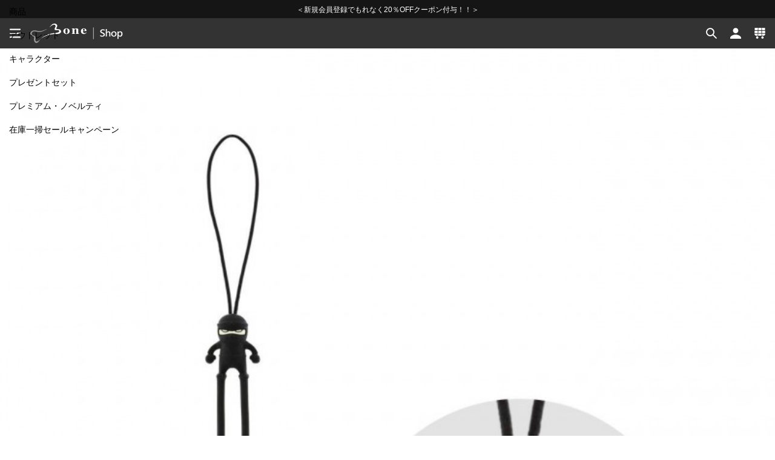

--- FILE ---
content_type: text/html; charset=UTF-8
request_url: https://www.boneshop.com/jp/fe031-1bk.html
body_size: 24910
content:
<!DOCTYPE html>
<html xmlns="https://www.w3.org/1999/xhtml" xml:lang="ja-jp" lang="ja-jp">
<head>
<meta http-equiv="Content-Type" content="text/html; charset=utf-8" />
<meta http-equiv="X-UA-Compatible" content="IE=edge" />
<title>Bone キャラクター ストラップ - イガニンジャ (Iga Ninja) ブラック - Bone Shop (日本)</title>
<meta name="description" content="Bone Shop 公式 オンラインストア  キャラクターストラップのページ｜触り心地もよく、シリコン素材なので表面を傷付けたりしません。スマホやデジカメなど、あらゆるもののアクセサリーに最適。" />
<meta name="keywords" content="スマホ　ストラップ
ストラップ
携帯　ストラップ
携帯　アクセサリー
スマホストラップ
携帯ストラップ
携帯アクセサリー
携帯電話アクセサリー
携帯電話ストラップ" />
<meta name="robots" content="INDEX,FOLLOW" />
<meta name="viewport" content="width=device-width, initial-scale=1, maximum-scale=5, minimum-scale=1" />
<meta name="format-detection" content="telephone=no" />
<meta name="p:domain_verify" content="8914dd933da04fdafa210cceb991d1e6"/>
<link rel="apple-touch-icon" sizes="180x180" href="https://www.boneshop.com/skin/frontend/boneshop_v3/default/images/apple-touch-icon.png?v=20170220">
<link rel="icon" type="image/png" href="https://www.boneshop.com/skin/frontend/boneshop_v3/default/favicon.png?v=20170220" sizes="32x32" />
<link rel="icon" type="image/png" href="https://www.boneshop.com/skin/frontend/boneshop_v3/default/favicon.png?v=20170220" sizes="16x16" />
<link rel="mask-icon" href="https://www.boneshop.com/skin/frontend/boneshop_v3/default/images/safari-pinned-tab.svg?v=20170220" color="#ffffff">
<link rel="shortcut icon" href="https://www.boneshop.com/skin/frontend/boneshop_v3/default/favicon.ico?v=20170220">
<meta name="apple-mobile-web-app-title" content="Bone Shop 日本">
<meta name="apple-mobile-web-app-capable" content="no" />
<meta name="apple-mobile-web-app-status-bar-style" content="black" />
<meta name="application-name" content="Bone Shop 日本">
<meta name="msapplication-TileColor" content="#ffffff">
<meta name="msapplication-TileImage" content="https://www.boneshop.com/skin/frontend/boneshop_v3/default/images/mstile-144x144.png?v=20170220">
<meta name="theme-color" content="#131313">
<link rel="preload" as="text/css" href="https://static.boneshop.com/media/css_secure/641c385d5db8e23402e0a7f28120279f_1751358796.css" data-handle="default" crossorigin />
<link rel="stylesheet" type="text/css" href="https://static.boneshop.com/media/css_secure/641c385d5db8e23402e0a7f28120279f_1751358796.css" data-handle="default" />
<link rel="preload" as="text/javascript" href="https://static.boneshop.com/media/js_secure/a43cd507173809a4e74b580acce31050_1747043412m.js" data-handle="default" crossorigin />
<link rel="preload" as="text/javascript" href="https://static.boneshop.com/media/js_secure/ed7f091945ffbc9db3bb1e64d6a5298d_1620098230m.js" data-handle="catalog_product_view" crossorigin />
<link rel="canonical" href="https://www.boneshop.com/jp/fe031-1bk.html" /><script type="text/javascript" data-defer-skip="true">
var baseUrl = "https://www.boneshop.com/jp/";
var skinUrl = "https://www.boneshop.com/skin/frontend/boneshop_v3/default/";
var intlTelInputUtilsScript = "https://www.boneshop.com/skin/frontend/boneshop_v3/default/js/utils.js";
</script><script type="text/javascript" data-defer-skip="true">
var isLoggedIn = false;
</script>
<script data-defer-skip="true">dataLayer = [{"visitorLoginState":"Logged out","visitorType":"NOT LOGGED IN","visitorLifetimeValue":0,"visitorExistingCustomer":"No"}];</script>

<script data-defer-skip="true">(function(w,d,s,l,i){w[l]=w[l]||[];w[l].push({'gtm.start':
new Date().getTime(),event:'gtm.js'});var f=d.getElementsByTagName(s)[0],
j=d.createElement(s),dl=l!='dataLayer'?'&l='+l:'';j.async=true;j.src=
'//www.googletagmanager.com/gtm.js?id='+i+dl;f.parentNode.insertBefore(j,f);
})(window,document,'script','dataLayer','GTM-KRHP4R');</script>
<script data-defer-skip="true">(function(w,d,s,l,i){w[l]=w[l]||[];w[l].push({'gtm.start':
new Date().getTime(),event:'gtm.js'});var f=d.getElementsByTagName(s)[0],
j=d.createElement(s),dl=l!='dataLayer'?'&l='+l:'';j.async=true;j.src=
'//www.googletagmanager.com/gtm.js?id='+i+dl;f.parentNode.insertBefore(j,f);
})(window,document,'script','dataLayer','GTM-MZ7NX4W');</script>

<meta property="fb:app_id" content="110845439003536" />
<meta property="og:site_name" content="Bone Shop 日本" />
<meta property="og:locale" content="ja_JP" />
<meta property="og:url" content="https://www.boneshop.com/jp/collections/ninja/fe031-1bk.html" />
<meta property="og:title" content="Bone キャラクター ストラップ - イガニンジャ (Iga Ninja) ブラック - Bone Shop (日本)" />
<meta property="og:type" content="product" />
<meta property="og:description" content="&lt; Bone Shop 公式 オンラインストア &gt; キャラクターストラップのページ｜触り心地もよく、シリコン素材なので表面を傷付けたりしません。スマホやデジカメなど、あらゆるもののアクセサリーに最適。" />
<meta property="og:image" content="https://static.boneshop.com/media/catalog/product/cache/6/og_image/600x315/9df78eab33525d08d6e5fb8d27136e95/n/i/ninjastrap-color-bk-3.jpg" />
<meta name="twitter:site" content="@DesignByBone" />
<meta name="twitter:card" content="summary_large_image" />
<meta name="twitter:title" content="Bone キャラクター ストラップ - イガニンジャ (Iga Ninja) ブラック - Bone Shop (日本)" />
<meta name="twitter:description" content="&lt; Bone Shop 公式 オンラインストア &gt; キャラクターストラップのページ｜触り心地もよく、シリコン素材なので表面を傷付けたりしません。スマホやデジカメなど、あらゆるもののアクセサリーに最適。" />
<meta name="twitter:image" content="https://static.boneshop.com/media/catalog/product/cache/6/og_image/600x335/9df78eab33525d08d6e5fb8d27136e95/n/i/ninjastrap-color-bk-3.jpg" />
</head>
<body class=" catalog-product-view campaign-notice-active catalog-product-view product-fe031-1bk">
<noscript><iframe src="//www.googletagmanager.com/ns.html?id=GTM-KRHP4R"
height="0" width="0" style="display:none;visibility:hidden"></iframe></noscript>
<noscript><iframe src="//www.googletagmanager.com/ns.html?id=GTM-MZ7NX4W"
height="0" width="0" style="display:none;visibility:hidden"></iframe></noscript>
<script data-defer-skip="true" type="application/ld+json">
{"@context":"http:\/\/schema.org","@type":"WebSite","url":"https:\/\/www.boneshop.com\/jp\/","potentialAction":{"@type":"SearchAction","target":"https:\/\/www.boneshop.com\/jp\/search\/result\/?q={search_term_string}","query-input":"required name=search_term_string"}}</script><script data-defer-skip="true" type="text/javascript" data-defer-skip="true">
var extend = function ( defaults, options ) {
    var extended = {};
    var prop;
    for (prop in defaults) {
        if (Object.prototype.hasOwnProperty.call(defaults, prop)) {
            extended[prop] = defaults[prop];
        }
    }
    for (prop in options) {
        if (Object.prototype.hasOwnProperty.call(options, prop)) {
            extended[prop] = options[prop];
        }
    }
    return extended;
};
window.ecommerceData = window.ecommerceData || {'currencyCode': 'JPY', 'productDetail': {}, 'impressions': {}, 'promotions': {}, 'checkout': {}, 'refund': {}};
</script><!-- fpc adfc2a4edb2dfe3c814258d4b94576ad31874093 --><!-- fpc c3a19b2373db3af7f911fea5b923235660aae1b1 -->
<script data-defer-skip="true" type="application/ld+json">
{"@context":"http:\/\/schema.org","@type":"Product","name":"Bone キャラクター ストラップ - イガニンジャ (Iga Ninja) ブラック","image":"https:\/\/static.boneshop.com\/media\/catalog\/product\/cache\/6\/image\/800x\/9df78eab33525d08d6e5fb8d27136e95\/n\/i\/ninjastrap-color-bk-3.jpg","description":" 。ストラップ表面部分にメタル素材を使用しておらず、装着したものを傷つけません。。ストラップの長さが約2倍に伸びます。。携帯電話やフラッシュメモリ、かばん等にマッチします。。環境にやさしい 100% 自然分解可能な素材を採用。","sku":"FE031-1BK","mpn":"FE031-1BK","brand":{"@type":"Brand","name":"Bone"},"offers":{"@type":"Offer","availability":"http:\/\/schema.org\/InStock","priceCurrency":"JPY","url":"https:\/\/www.boneshop.com\/jp\/fe031-1bk.html","price":"1280","priceValidUntil":"2026-07-19","category":"イガニンジャ"},"gtin13":"4712818799484"}</script>
<div class="navbar blur-primary">
<div class="navbar-campaign" data-startat="1">
<div class="container">
<div class="swiper-container" style="opacity: 0;">
<div class="swiper-wrapper" style="will-change: transform;">
<div class="swiper-slide">
<a href="https://www.boneshop.com/jp/campaign/link/redirect/id/56/" target="_self" onclick="onPromoClick(ecommerceData.promotions.campaignNotice56)">＜新規会員登録でもれなく20％OFFクーポン付与！！＞</a>
</div>
</div>
</div>
</div>
</div>

<div class="navbar-content">
<button class="navbar-toggle hover-circle" type="button" data-toggle="offcanvas" data-target="#offcanvas-nav" data-placement="left" title="メニュー">
<svg xmlns="http://www.w3.org/2000/svg" width="20" height="30" viewBox="0 0 72 72">
<path d="M68,15c0,1.1-0.9,2-2,2H6c-1.1,0-2-0.9-2-2v-4c0-1.1,0.9-2,2-2h60c1.1,0,2,0.9,2,2V15z M68,38c0,1.1-0.9,2-2,2H6 c-1.1,0-2-0.9-2-2v-4c0-1.1,0.9-2,2-2h60c1.1,0,2,0.9,2,2V38z M68,61c0,1.1-0.9,2-2,2H6c-1.1,0-2-0.9-2-2v-4c0-1.1,0.9-2,2-2h60 c1.1,0,2,0.9,2,2V61z" fill="#fff"/>
</svg>
</button>
<div class="navbar-brand"><a class="h-100" href="https://www.boneshop.com/jp/" title="Bone Shop" role="banner"><img src="https://www.boneshop.com/skin/frontend/boneshop_v3/default/images/logo-en_US.svg" alt="Bone Shop" height="45" /></a></div>
<ul class="links nav navbar-tools">
<li id="nav-search"><a href="javascript:void(0);" title="検索" role="button" class="hover-circle" data-toggle="collapse" data-target="#navbar-search"><svg xmlns="http://www.w3.org/2000/svg" width="20px" height="30px" viewBox="0 0 72 72"><path d="M66.995,62.043L48.691,43.776c7.34-9.736,6.615-23.621-2.273-32.497C41.573,6.428,35.229,4,28.847,4c-6.351,0-12.708,2.427-17.565,7.279c-9.712,9.706-9.706,25.438,0,35.146c4.851,4.858,11.208,7.28,17.565,7.28c5.253,0,10.52-1.685,14.904-5.01l18.293,18.293C62.731,67.661,63.61,68,64.498,68c0.911,0,1.813-0.339,2.497-1.011C68.335,65.614,68.335,63.411,66.995,62.043z M28.847,46.729c-4.771,0-9.247-1.868-12.648-5.239c-3.344-3.371-5.233-7.871-5.233-12.627c0-4.788,1.889-9.261,5.239-12.632c3.396-3.371,7.871-5.243,12.649-5.243c4.778,0,9.276,1.872,12.631,5.243c3.392,3.372,5.228,7.844,5.228,12.632c0,4.76-1.836,9.256-5.234,12.63C38.124,44.86,33.628,46.729,28.847,46.729z" fill="#fff"/></svg></a></li><li id="nav-account"><a href="https://www.boneshop.com/jp/customer/account/login/?referer=aHR0cHM6Ly93d3cuYm9uZXNob3AuY29tL2pwL2ZlMDMxLTFiay5odG1s" title="マイアカウント" role="button" class="hover-circle"><svg xmlns="http://www.w3.org/2000/svg" width="20px" height="30px" viewBox="0 0 72 72"><path d="M36,4c8.8,0,16,7.2,16,16s-7.2,16-16,16s-16-7.2-16-16S27.2,4,36,4z M36,44C11.6,44,4,60,4,60v8h64v-8C68,60,60.4,44,36,44z" fill="#fff"/></svg></a></li><li id="nav-cart"><a href="https://www.boneshop.com/jp/checkout/cart/" title="ショッピングカート" class="hover-circle"><svg xmlns="http://www.w3.org/2000/svg" width="20px" height="30px" viewBox="0 0 72 72"><path d="M26.9,18.4h18.2L44.8,4H27.3L26.9,18.4z M45.9,50l-0.3-11.4H26.4L26.1,50H45.9z M4.2,35h19l0.4-13H4.9L4.2,35z M48.4,18.4 h18.6L66.2,4H48L48.4,18.4z M26.5,35h19l-0.3-13H26.8L26.5,35z M67.1,21.9H48.4l0.3,13h19L67.1,21.9z M48.8,38.6L49.1,50h9.6 c5.1,0,9.3-4.6,9.3-10.2l-0.1-1.2L48.8,38.6L48.8,38.6z M23.2,38.6H4.1L4,39.7C4,45.3,8.2,50,13.2,50h9.7L23.2,38.6z M23.7,18.4 L24.1,4H5.9L5.1,18.4H23.7z M20.4,54c3.9,0,7,3.1,7,7s-3.1,7-7,7s-7-3.1-7-7S16.5,54,20.4,54z M51.6,54c3.9,0,7,3.1,7,7s-3.1,7-7,7 s-7-3.1-7-7S47.8,54,51.6,54z" fill="#fff"/></svg></a></li></ul>
</div>
<div class="navbar-search p-absolute left-0 right-0" role="search">
<div id="navbar-search" class="navbar-search-wrap navbar-submenu shadow bg-black-95 collapse ">
<div class="navbar-search-form"><div class="container p-relative"><form id="search_mini_form" action="https://www.boneshop.com/jp/search/result/" method="get">
<div class="form-group m-0"><input id="search" type="text" name="q" value="" class="form-control bg-transparent text-white" maxlength="128" autocomplete="off" placeholder="ストア全体から検索...." /></div>
<button type="submit" class="btn p-absolute top-0 right-0 border-0 px-1 h-100 bg-transparent hover-circle" title="実行"><svg xmlns="http://www.w3.org/2000/svg" width="24" height="24" viewBox="0 0 72 72"><path fill="white" d="M10,36c0-4.8,1.1-9,3.5-13c2.4-4,5.5-7.1,9.5-9.5c4-2.3,8.3-3.5,13-3.5s9,1.1,13,3.5c4,2.4,7.1,5.5,9.5,9.5 c2.3,4,3.5,8.3,3.5,13c0,4.8-1.1,9-3.5,13c-2.4,4-5.5,7.1-9.5,9.5c-4,2.3-8.3,3.5-13,3.5c-4.8,0-9-1.1-13-3.5 c-4-2.4-7.1-5.5-9.5-9.5C11.1,45,10,40.8,10,36 M4,36c0,5.8,1.4,11.2,4.3,16.1s6.7,8.8,11.6,11.6S30.2,68,36,68s11.2-1.4,16.1-4.3 c4.9-2.9,8.8-6.7,11.6-11.6C66.6,47.2,68,41.8,68,36c0-5.8-1.4-11.2-4.3-16.1C60.8,15,57,11.2,52.1,8.3C47.2,5.4,41.8,4,36,4 S24.8,5.4,19.9,8.3S11.2,15,8.3,19.9S4,30.2,4,36L4,36z M52,36c0-0.4-0.1-0.7-0.4-1L38.3,21.7c-0.2-0.2-0.6-0.4-1-0.4 c-0.4,0-0.7,0.1-0.9,0.4C36.1,22,36,22.3,36,22.7v8H21.3c-0.4,0-0.7,0.1-0.9,0.4C20.1,31.3,20,31.6,20,32v8c0,0.4,0.1,0.7,0.4,0.9 s0.6,0.4,0.9,0.4H36v8c0,0.4,0.1,0.7,0.4,1s0.6,0.4,1,0.4c0.3,0,0.7-0.1,1-0.4L51.6,37C51.9,36.7,52,36.4,52,36z"/></svg></button>
</form>
</div></div>
<div class="navbar-search-tag border-top border-gray-darker"><div class="container"><div class="tag-group"><a href="https://www.boneshop.com/jp/search/result/?q=%E3%82%B9%E3%83%9E%E3%83%9B%E3%82%B1%E3%83%BC%E3%82%B9" class="tag" data-gtm-event="UI|Search Term|スマホケース">スマホケース</a><a href="https://www.boneshop.com/jp/search/result/?q=%E3%80%90%E3%82%AF%E3%83%A9%E3%82%A6%E3%83%89%E3%83%95%E3%82%A1%E3%83%B3%E3%83%87%E3%82%A3%E3%83%B3%E3%82%B0%E3%80%91+Bone+%E3%83%81%E3%83%A3%E3%83%BC%E3%83%A0+%E3%83%87%E3%82%A3%E3%83%95%E3%83%A5%E3%83%BC%E3%82%B6%E3%83%BC+%E3%82%B9%E3%83%9E%E3%83%9B+%E3%82%B9%E3%82%BF%E3%83%B3%E3%83%89" class="tag" data-gtm-event="UI|Search Term|【クラウドファンディング】 Bone チャーム ディフューザー スマホ スタンド">【クラウドファンディング】 Bone チャーム ディフューザー スマホ スタンド</a><a href="https://www.boneshop.com/jp/search/result/?q=Tie+connect" class="tag" data-gtm-event="UI|Search Term|Tie connect">Tie connect</a><a href="https://www.boneshop.com/jp/search/result/?q=Run+tie" class="tag" data-gtm-event="UI|Search Term|Run tie">Run tie</a><a href="https://www.boneshop.com/jp/search/result/?q=%E3%83%80%E3%83%83%E3%82%AF" class="tag" data-gtm-event="UI|Search Term|ダック">ダック</a><a href="https://www.boneshop.com/jp/search/result/?q=Bone+Lanyard+%E3%82%B3%E3%83%B3%E3%83%9C+%E3%82%BB%E3%83%83%E3%83%88" class="tag" data-gtm-event="UI|Search Term|Bone Lanyard コンボ セット">Bone Lanyard コンボ セット</a><a href="https://www.boneshop.com/jp/search/result/?q=phonetie%3B" class="tag" data-gtm-event="UI|Search Term|phonetie;">phonetie;</a><a href="https://www.boneshop.com/jp/search/result/?q=%E3%83%91%E3%83%B3%E3%83%80" class="tag" data-gtm-event="UI|Search Term|パンダ">パンダ</a><a href="https://www.boneshop.com/jp/search/result/?q=Charm+Lanyard+Plus" class="tag" data-gtm-event="UI|Search Term|Charm Lanyard Plus">Charm Lanyard Plus</a><a href="https://www.boneshop.com/jp/search/result/?q=Bubble" class="tag" data-gtm-event="UI|Search Term|Bubble">Bubble</a></div></div></div>
</div>
</div>
<div class="navbar-account p-absolute left-0 right-0">
<div id="navbar-account" class="navbar-account-wrap navbar-submenu shadow bg-white collapse">
<div class="btn-wrap px-1 py-0p5 border-top border-gray-lighter">
</div>
</div>
</div>
</div>
<nav class="navbar navbar-nav navbar-campaign-active" role="navigation" itemtype="https://schema.org/SiteNavigationElement">
<ul class="nav">
<li class="level0 nav-1 parent"><a itemprop="url" href="https://www.boneshop.com/jp/products/"  data-gtm-event="UI|Primary Nav|商品"><span itemprop="name">商品</span></a><ul class="level0 dropdown-menu navbar-megamenu"><li class="level1 nav-1-1 parent"><a itemprop="url" href="https://www.boneshop.com/jp/products/sport-accessory/"  data-gtm-event="UI|Primary Nav|スポーツ関連"><span itemprop="name">スポーツ関連</span></a><ul class="level1"><li class="level2 nav-1-1-1 parent"><a itemprop="url" href="https://www.boneshop.com/jp/products/sport-accessory/bike/"  data-gtm-event="UI|Primary Nav|自転車・バイク関連"><span itemprop="name">自転車・バイク関連</span></a><ul class="level2"><li class="level3 nav-1-1-1-1"><a itemprop="url" href="https://www.boneshop.com/jp/products/sport-accessory/bike/bike-accessory/"  data-gtm-event="UI|Primary Nav|自転車用 スマホホルダー"><span itemprop="name">自転車用 スマホホルダー</span></a></li><li class="level3 nav-1-1-1-2"><a itemprop="url" href="https://www.boneshop.com/jp/products/sport-accessory/bike/neck-gaiter/"  data-gtm-event="UI|Primary Nav|多機能8ways冷感フェイス&amp;ネックカバー "><span itemprop="name">多機能8ways冷感フェイス&amp;ネックカバー </span></a></li></ul></li><li class="level2 nav-1-1-2"><a itemprop="url" href="https://www.boneshop.com/jp/products/sport-accessory/armband/"  data-gtm-event="UI|Primary Nav|ランニング関連"><span itemprop="name">ランニング関連</span></a></li></ul></li><li class="level1 nav-1-2 parent"><a itemprop="url" href="https://www.boneshop.com/jp/products/case/"  data-gtm-event="UI|Primary Nav|スマホ ケース"><span itemprop="name">スマホ ケース</span></a><ul class="level1"><li class="level2 nav-1-2-1"><a itemprop="url" href="https://www.boneshop.com/jp/products/case/iphonecase/"  data-gtm-event="UI|Primary Nav|iPhone用スマホ ケース "><span itemprop="name">iPhone用スマホ ケース </span></a></li><li class="level2 nav-1-2-2"><a itemprop="url" href="https://www.boneshop.com/jp/products/case/androidcase/"  data-gtm-event="UI|Primary Nav|Android用スマホ ケース"><span itemprop="name">Android用スマホ ケース</span></a></li><li class="level2 nav-1-2-3"><a itemprop="url" href="https://www.boneshop.com/jp/products/case/airpodscase/"  data-gtm-event="UI|Primary Nav|AirPods用 ケース"><span itemprop="name">AirPods用 ケース</span></a></li><li class="level2 nav-1-2-4"><a itemprop="url" href="https://www.boneshop.com/jp/products/case/bike-accessory/"  data-gtm-event="UI|Primary Nav|自転車用 スマホホルダー"><span itemprop="name">自転車用 スマホホルダー</span></a></li><li class="level2 nav-1-2-5"><a itemprop="url" href="https://www.boneshop.com/jp/products/case/case-armband/"  data-gtm-event="UI|Primary Nav|ランニング用 スマホホルダー"><span itemprop="name">ランニング用 スマホホルダー</span></a></li></ul></li><li class="level1 nav-1-3 parent"><a itemprop="url" href="https://www.boneshop.com/jp/products/power-bank/"  data-gtm-event="UI|Primary Nav|モバイルバッテリー・充電器・ケーブル"><span itemprop="name">モバイルバッテリー・充電器・ケーブル</span></a><ul class="level1"><li class="level2 nav-1-3-1"><a itemprop="url" href="https://www.boneshop.com/jp/products/power-bank/figurine-power-bank/"  data-gtm-event="UI|Primary Nav|モバイルバッテリー"><span itemprop="name">モバイルバッテリー</span></a></li><li class="level2 nav-1-3-2"><a itemprop="url" href="https://www.boneshop.com/jp/products/power-bank/cable/"  data-gtm-event="UI|Primary Nav|充電器"><span itemprop="name">充電器</span></a></li><li class="level2 nav-1-3-3"><a itemprop="url" href="https://www.boneshop.com/jp/products/power-bank/cable-management/"  data-gtm-event="UI|Primary Nav|ケーブル・ケーブルタイト"><span itemprop="name">ケーブル・ケーブルタイト</span></a></li></ul></li><li class="level1 nav-1-4 parent"><a itemprop="url" href="https://www.boneshop.com/jp/products/usb-flash-drive/"  data-gtm-event="UI|Primary Nav|メモリー関連"><span itemprop="name">メモリー関連</span></a><ul class="level1"><li class="level2 nav-1-4-1"><a itemprop="url" href="https://www.boneshop.com/jp/products/usb-flash-drive/standard-usb-flash-driver/"  data-gtm-event="UI|Primary Nav|USB メモリー 3.0"><span itemprop="name">USB メモリー 3.0</span></a></li></ul></li><li class="level1 nav-1-5 parent"><a itemprop="url" href="https://www.boneshop.com/jp/products/mobile-accessory/"  data-gtm-event="UI|Primary Nav|携帯アクセサリー"><span itemprop="name">携帯アクセサリー</span></a><ul class="level1"><li class="level2 nav-1-5-1"><a itemprop="url" href="https://www.boneshop.com/jp/products/mobile-accessory/lanyard-phonetie/"  data-gtm-event="UI|Primary Nav|携帯ネック/ストラップ"><span itemprop="name">携帯ネック/ストラップ</span></a></li><li class="level2 nav-1-5-2"><a itemprop="url" href="https://www.boneshop.com/jp/products/mobile-accessory/strap/"  data-gtm-event="UI|Primary Nav|キャラクター ストラップ"><span itemprop="name">キャラクター ストラップ</span></a></li><li class="level2 nav-1-5-3"><a itemprop="url" href="https://www.boneshop.com/jp/products/mobile-accessory/bone-charm/"  data-gtm-event="UI|Primary Nav|付替えボタン"><span itemprop="name">付替えボタン</span></a></li></ul></li><li class="level1 nav-1-6 parent"><a itemprop="url" href="https://www.boneshop.com/jp/products/life-stuff/"  data-gtm-event="UI|Primary Nav|生活雑貨"><span itemprop="name">生活雑貨</span></a><ul class="level1"><li class="level2 nav-1-6-1"><a itemprop="url" href="https://www.boneshop.com/jp/products/life-stuff/maskeeper/"  data-gtm-event="UI|Primary Nav|マスク キーパー"><span itemprop="name">マスク キーパー</span></a></li><li class="level2 nav-1-6-2"><a itemprop="url" href="https://www.boneshop.com/jp/products/life-stuff/uv-protector/"  data-gtm-event="UI|Primary Nav|紫外線 オゾン除菌器"><span itemprop="name">紫外線 オゾン除菌器</span></a></li><li class="level2 nav-1-6-3"><a itemprop="url" href="https://www.boneshop.com/jp/products/life-stuff/wooden-diffuser/"  data-gtm-event="UI|Primary Nav|ウッドディフューザー"><span itemprop="name">ウッドディフューザー</span></a></li><li class="level2 nav-1-6-4"><a itemprop="url" href="https://www.boneshop.com/jp/products/life-stuff/cup-holder/"  data-gtm-event="UI|Primary Nav|カップホルダー"><span itemprop="name">カップホルダー</span></a></li><li class="level2 nav-1-6-5"><a itemprop="url" href="https://www.boneshop.com/jp/products/life-stuff/idholder/"  data-gtm-event="UI|Primary Nav|IDカードホルダー"><span itemprop="name">IDカードホルダー</span></a></li><li class="level2 nav-1-6-6"><a itemprop="url" href="https://www.boneshop.com/jp/products/life-stuff/lanyard-fan/"  data-gtm-event="UI|Primary Nav|ハンディファン"><span itemprop="name">ハンディファン</span></a></li></ul></li></ul></li><li class="level0 nav-2"><a itemprop="url" href="https://www.boneshop.com/jp/outlet/"  data-gtm-event="UI|Primary Nav|アウトレット"><span itemprop="name">アウトレット</span></a></li><li class="level0 nav-3 parent"><a itemprop="url" href="https://www.boneshop.com/jp/collections/"  data-gtm-event="UI|Primary Nav|キャラクター"><span itemprop="name">キャラクター</span></a><ul class="level0 dropdown-menu navbar-mediamenu"><li class="level1 nav-3-1"><a itemprop="url" href="https://www.boneshop.com/jp/collections/maru/"  data-gtm-event="UI|Primary Nav|まるペンギン"><span class="img"><img src="[data-uri]" data-src="//static.boneshop.com/media/catalog/cache/a515acda453f739ff59d0d55de173ff5.jpg" class="lazyload media-object" alt="まるペンギン" /></span><span itemprop="name">まるペンギン</span></a></li><li class="level1 nav-3-2"><a itemprop="url" href="https://www.boneshop.com/jp/collections/miao-cat/"  data-gtm-event="UI|Primary Nav|ミャオキャット"><span class="img"><img src="[data-uri]" data-src="//static.boneshop.com/media/catalog/cache/099f184bae1cf883a35db036da1f5a71.jpg" class="lazyload media-object" alt="ミャオキャット" /></span><span itemprop="name">ミャオキャット</span></a></li><li class="level1 nav-3-3"><a itemprop="url" href="https://www.boneshop.com/jp/collections/duck/"  data-gtm-event="UI|Primary Nav|パティーダック"><span class="img"><img src="[data-uri]" data-src="//static.boneshop.com/media/catalog/cache/5385b89b532e41b08e1f4140e96ea5db.jpg" class="lazyload media-object" alt="パティーダック" /></span><span itemprop="name">パティーダック</span></a></li><li class="level1 nav-3-4"><a itemprop="url" href="https://www.boneshop.com/jp/collections/deer/"  data-gtm-event="UI|Primary Nav|トナカイ さん"><span class="img"><img src="[data-uri]" data-src="//static.boneshop.com/media/catalog/cache/d4930fcbfda352ca636e827781d7e74d.jpg" class="lazyload media-object" alt="トナカイ さん" /></span><span itemprop="name">トナカイ さん</span></a></li><li class="level1 nav-3-5"><a itemprop="url" href="https://www.boneshop.com/jp/collections/wes-owl/"  data-gtm-event="UI|Primary Nav|フクロウ さん"><span class="img"><img src="[data-uri]" data-src="//static.boneshop.com/media/catalog/cache/d7adf15075e6ac871791403d5c17e849.jpg" class="lazyload media-object" alt="フクロウ さん" /></span><span itemprop="name">フクロウ さん</span></a></li><li class="level1 nav-3-6"><a itemprop="url" href="https://www.boneshop.com/jp/collections/ninja/"  data-gtm-event="UI|Primary Nav|イガニンジャ"><span class="img"><img src="[data-uri]" data-src="//static.boneshop.com/media/catalog/cache/ac0860aae79625417931e57e9a663bc5.jpg" class="lazyload media-object" alt="イガニンジャ" /></span><span itemprop="name">イガニンジャ</span></a></li><li class="level1 nav-3-7"><a itemprop="url" href="https://www.boneshop.com/jp/collections/marvel/"  data-gtm-event="UI|Primary Nav|マーベル"><span class="img"><img src="[data-uri]" data-src="//static.boneshop.com/media/catalog/cache/f6abcab9151d3fa58bd52bc14580dc89.jpg" class="lazyload media-object" alt="マーベル" /></span><span itemprop="name">マーベル</span></a></li></ul></li><li class="level0 nav-4"><a itemprop="url" href="https://www.boneshop.com/jp/gift-combo/"  data-gtm-event="UI|Primary Nav|プレゼントセット"><span itemprop="name">プレゼントセット</span></a></li><li class="level0 nav-5"><a itemprop="url" href="https://www.boneshop.com/jp/customized-gift/"  data-gtm-event="UI|Primary Nav|プレミアム・ノベルティ"><span itemprop="name">プレミアム・ノベルティ</span></a></li><li class="level0 nav-6 parent"><a itemprop="url" href="https://www.boneshop.com/jp/zaiko-campaign/"  data-gtm-event="UI|Primary Nav|在庫一掃セールキャンペーン"><span itemprop="name">在庫一掃セールキャンペーン</span></a><ul class="level0 dropdown-menu navbar-megamenu"><li class="level1 nav-6-1"><a itemprop="url" href="https://www.boneshop.com/jp/zaiko-campaign/zaiko-500yen/"  data-gtm-event="UI|Primary Nav|500円セール会場"><span itemprop="name">500円セール会場</span></a></li><li class="level1 nav-6-2"><a itemprop="url" href="https://www.boneshop.com/jp/zaiko-campaign/zaiko-1000/"  data-gtm-event="UI|Primary Nav|1000円セール会場"><span itemprop="name">1000円セール会場</span></a></li><li class="level1 nav-6-3"><a itemprop="url" href="https://www.boneshop.com/jp/zaiko-campaign/zaiko-1980/"  data-gtm-event="UI|Primary Nav|1980円セール会場"><span itemprop="name">1980円セール会場</span></a></li></ul></li></ul>
</nav>
<div class="main ">
<section class="section product-essential pt-0 pt-sm-section">
<form action="https://www.boneshop.com/jp/checkout/cart/add/uenc/aHR0cHM6Ly93d3cuYm9uZXNob3AuY29tL2pwL2ZlMDMxLTFiay5odG1s/product/263/" method="post" id="product_addtocart_form" data-product-id="263" data-product-type="simple">
<input type="hidden" name="product" value="263" />
<input type="hidden" name="related_product" id="related-products-field" value="" />
<div class="container">
<div class="row">


<div class="product-gallery px-0 px-sm-1 col-xs-12 col-sm-8 col-sm-offset-2 col-md-6 col-md-offset-0 bg-white sticky-md-top sticky-spacing">
<div class="product-gallery-wrapper p-relative">
<div class="product-gallery-viewport p-relative">
<div class="product-gallery-placeholder mb-1"><img class="w-100" src="[data-uri]" /></div>
<div class="product-gallery-slider p-absolute top-0 left-0 right-0 bg-white" style="z-index: 10;">
<div class="swiper-container">
<div class="swiper-wrapper">
<div class="swiper-slide text-center"><div class="product-gallery-image bg-gray-exlighter product-image-overlay"><img id="gallery-slide-1" class="w-100 swiper-lazy" src="[data-uri]" data-src="https://static.boneshop.com/media/catalog/product/cache/6/image/800x/9df78eab33525d08d6e5fb8d27136e95/n/i/ninjastrap-color-bk-3.jpg" alt="Bone キャラクター ストラップ - イガニンジャ (Iga Ninja) ブラック" /></div></div>
<div class="swiper-slide text-center"><div class="product-gallery-image bg-gray-exlighter "><img id="gallery-slide-2" class="w-100 swiper-lazy" src="[data-uri]" data-src="https://static.boneshop.com/media/catalog/product/cache/6/image/800x/9df78eab33525d08d6e5fb8d27136e95/n/i/ninjastrap-color-bk-1.jpg" alt="Bone キャラクター ストラップ - イガニンジャ (Iga Ninja) ブラック" /></div></div>
<div class="swiper-slide text-center"><div class="product-gallery-image bg-gray-exlighter "><img id="gallery-slide-3" class="w-100 swiper-lazy" src="[data-uri]" data-src="https://static.boneshop.com/media/catalog/product/cache/6/image/800x/9df78eab33525d08d6e5fb8d27136e95/n/i/ninjastrap-color-bk-2.jpg" alt="Bone キャラクター ストラップ - イガニンジャ (Iga Ninja) ブラック" /></div></div>
<div class="swiper-slide text-center"><div class="product-gallery-image bg-gray-exlighter "><img id="gallery-slide-4" class="w-100 swiper-lazy" src="[data-uri]" data-src="https://static.boneshop.com/media/catalog/product/cache/6/image/800x/9df78eab33525d08d6e5fb8d27136e95/n/i/ninjastrap-color-bk-4.jpg" alt="Bone キャラクター ストラップ - イガニンジャ (Iga Ninja) ブラック" /></div></div>
</div>
</div>
<div class="swiper-pagination w-100 d-md-none" style="bottom: 1em";></div>
</div>
<div class="product-gallery-carousel">
<div class="swiper-container">
<div class="swiper-wrapper">
<div class="swiper-slide"><div class="bg-gray-exlighter"><img id="carousel-slide-1" class="w-100 lazyload" src="[data-uri]" data-src="https://static.boneshop.com/media/catalog/product/cache/6/image/100x/9df78eab33525d08d6e5fb8d27136e95/n/i/ninjastrap-color-bk-3.jpg" alt="Bone キャラクター ストラップ - イガニンジャ (Iga Ninja) ブラック" /></div></div>
<div class="swiper-slide"><div class="bg-gray-exlighter"><img id="carousel-slide-2" class="w-100 lazyload" src="[data-uri]" data-src="https://static.boneshop.com/media/catalog/product/cache/6/image/100x/9df78eab33525d08d6e5fb8d27136e95/n/i/ninjastrap-color-bk-1.jpg" alt="Bone キャラクター ストラップ - イガニンジャ (Iga Ninja) ブラック" /></div></div>
<div class="swiper-slide"><div class="bg-gray-exlighter"><img id="carousel-slide-3" class="w-100 lazyload" src="[data-uri]" data-src="https://static.boneshop.com/media/catalog/product/cache/6/image/100x/9df78eab33525d08d6e5fb8d27136e95/n/i/ninjastrap-color-bk-2.jpg" alt="Bone キャラクター ストラップ - イガニンジャ (Iga Ninja) ブラック" /></div></div>
<div class="swiper-slide"><div class="bg-gray-exlighter"><img id="carousel-slide-4" class="w-100 lazyload" src="[data-uri]" data-src="https://static.boneshop.com/media/catalog/product/cache/6/image/100x/9df78eab33525d08d6e5fb8d27136e95/n/i/ninjastrap-color-bk-4.jpg" alt="Bone キャラクター ストラップ - イガニンジャ (Iga Ninja) ブラック" /></div></div>
</div>
<div class="swiper-pagination"></div>
</div>
</div>
</div></div>
</div>

<div class="product-info col-xs-12 col-md-6 mb-n1">
<div class="product-header mb-1p5">

<aside class="catalog-breadcrumb mb-1">
<ol class="breadcrumb">
<li><a href="https://www.boneshop.com/jp/" title="ホーム" data-gtm-event="UI|Breadcrumb List Top|ホーム">ホーム</a></li>
<li><a href="https://www.boneshop.com/jp/products/" title="商品" data-gtm-event="UI|Breadcrumb List Top|商品">商品</a></li>
<li><a href="https://www.boneshop.com/jp/products/mobile-accessory/" title="携帯アクセサリー" data-gtm-event="UI|Breadcrumb List Top|携帯アクセサリー">携帯アクセサリー</a></li>
<li><a href="https://www.boneshop.com/jp/products/mobile-accessory/strap/" title="キャラクター ストラップ" data-gtm-event="UI|Breadcrumb List Top|キャラクター ストラップ">キャラクター ストラップ</a></li>
</ol>
</aside>
<h1 class="fs-2 fw-bold text-dark mt-0 mb-1">Bone キャラクター ストラップ - イガニンジャ (Iga Ninja) ブラック</h1>
<font color="#FF0000"></font> <br / >
。ストラップ表面部分にメタル素材を使用しておらず、装着したものを傷つけません。<br / >
。ストラップの長さが約2倍に伸びます。<br / >
。携帯電話やフラッシュメモリ、かばん等にマッチします。<br / >
。環境にやさしい 100% 自然分解可能な素材を採用。

</div>
<div class="product-shop mb-1 visible-xs-block">
<div class="mb-1p5 price-box-base">
<div class="price-box"><span class="regular-price" id="product-price-263"><span class="price">￥1,280</span></span>
</div></div>
<div class="addtocart  " >
<div class="d-flex w-100">
<button id="btn-addtocart" type="button" class="btn btn-primary btn-block btn-addtocart btn-addtocart-263" title="カートに入れる" data-loading-text="&nbsp;<div class='la-ball-fall'><div></div><div></div><div></div></div>" data-gtm-event="UI|Add to Cart|Product View - Mobile" data-cart="false" onclick="productAddToCartForm.submit(this)">カートに入れる</button></div>
</div>
</div>
<div class="product-shop mb-sm-1 product-main-shop hidden-xs" data-btn-ok-label="OK">
<div class="product-shop-body"><div class="mb-sm-1p5 price-box-base">
<div class="price-box"><span class="regular-price" id="product-price-263"><span class="price">￥1,280</span></span>
</div></div><div class="addtocart hidden-xs " >
<div class="d-flex w-100">
<div id="product-263-qty"class="input-group qty-controller flex-fill mr-0p5" data-toggle="qtycontroller" data-minimum="1" data-maximum="20">
<span class="input-group-btn"><button type="button" class="btn btn-default qty-minus"  title="1つ削除する"><span class="svg-icon"><svg xmlns="http://www.w3.org/2000/svg" viewBox="0 0 384 512" class="svg-minus"><path d="M368 224H16c-8.84 0-16 7.16-16 16v32c0 8.84 7.16 16 16 16h352c8.84 0 16-7.16 16-16v-32c0-8.84-7.16-16-16-16z"/></svg></span></button></span>
<input id="qtyinp" class="form-control text-center mw-3em qty-input" type="number" name="qty" pattern="\d*" value="1" maxlength="2" title="数量">
<span class="input-group-btn"><button type="button" class="btn btn-default qty-plus"  title="１つ追加する"><span class="svg-icon"><svg xmlns="http://www.w3.org/2000/svg" viewBox="0 0 384 512" class="svg-plus"><path d="M368 224H224V80c0-8.84-7.16-16-16-16h-32c-8.84 0-16 7.16-16 16v144H16c-8.84 0-16 7.16-16 16v32c0 8.84 7.16 16 16 16h144v144c0 8.84 7.16 16 16 16h32c8.84 0 16-7.16 16-16V288h144c8.84 0 16-7.16 16-16v-32c0-8.84-7.16-16-16-16z"/></svg></span></button></span>
</div>
<div class="flex-fill"><div class="btn-group btn-group-justified" role="group">
<div class="btn-group" role="group"><button id="btn-checkoutnow" type="button" class="btn btn-primary btn-primary-inverse btn-block btn-addtocart btn-checkoutnow-263" title="今すぐ買う" data-loading-text="&nbsp;<div class='la-ball-fall'><div></div><div></div><div></div></div>" data-gtm-event="UI|Buy Now|Product View" data-cart="true" onclick="productAddToCartForm.submit(this)">今すぐ買う</button></div>
<div class="btn-group" role="group"><button id="btn-addtocart" type="button" class="btn btn-primary btn-block btn-addtocart btn-addtocart-263" title="カートに入れる" data-loading-text="&nbsp;<div class='la-ball-fall'><div></div><div></div><div></div></div>" data-gtm-event="UI|Add to Cart|Product View" data-cart="false" onclick="productAddToCartForm.submit(this)">カートに入れる</button></div>
</div></div>
<div class="ml-0p5"><button type="button" class="btn btn-transparent btn-addtowishlist btn-addtowishlist-263 px-0p5" title="欲しい物リストに追加" onclick="addToWishlist('263', 'https://www.boneshop.com/jp/ajax/whishlist/add/product/263/'); return false;" data-gtm-event="UI|Add to Wishlist|Product View 263" autocomplete="off"><span class="svg-icon"><svg xmlns="http://www.w3.org/2000/svg" width="14" height="14" viewBox="0 0 512 512" class="svg-heart"><path d="M458.4 64.3C400.6 15.7 311.3 23 256 79.3 200.7 23 111.4 15.6 53.6 64.3-21.6 127.6-10.6 230.8 43 285.5l175.4 178.7c10 10.2 23.4 15.9 37.6 15.9 14.3 0 27.6-5.6 37.6-15.8L469 285.6c53.5-54.7 64.7-157.9-10.6-221.3zm-23.6 187.5L259.4 430.5c-2.4 2.4-4.4 2.4-6.8 0L77.2 251.8c-36.5-37.2-43.9-107.6 7.3-150.7 38.9-32.7 98.9-27.8 136.5 10.5l35 35.7 35-35.7c37.8-38.5 97.8-43.2 136.5-10.6 51.1 43.1 43.5 113.9 7.3 150.8z"/></svg></span></button>
</div>
</div>
</div>
<div class="scroll-sentinel" data-toggle="scrolltrigger" data-target="#product-stickyshop" data-class="in"></div>
</div></div>
</div>
</div>
</div>
</form>
</section>
<div class="section product-info p-0 m-0">
<div></div>
<div class="section-subnav bg-white sticky-top border-bottom border-top border-padding-box" data-toggle="scrolltrigger" data-target=".stickyshop" data-class="out">
<div class="container py-0">
<div class="scrollnav">
<div class="scrollnav-wrapper">
<div class="scrollnav-items">
<ul class="nav nav-underline nav-justified nav-justified-xs">
<li class="scrollnav-item sections-nav-description" role="presentation"><a href="#product-description" data-toggle="anchorscroll" data-adjustment-element=".section-subnav.sticky-top" data-gtm-event="UI|Subnav|Product View - Description">機能</a></li><li class="scrollnav-item sections-nav-additional" role="presentation"><a href="#product-additional" data-toggle="anchorscroll" data-adjustment-element=".section-subnav.sticky-top" data-gtm-event="UI|Subnav|Product View - Additional">仕様</a></li>
<li class="scrollnav-item sections-nav-reviews" role="presentation"><a href="#product-reviews" data-toggle="anchorscroll" data-adjustment-element=".section-subnav.sticky-top" data-gtm-event="UI|Subnav|Product View - Reviews">レビュー</a></li><li class="scrollnav-item sections-nav-comments" role="presentation"><a href="#product-comments" data-toggle="anchorscroll" data-adjustment-element=".section-subnav.sticky-top" data-gtm-event="UI|Subnav|Product View - Comments">コメント</a></li></ul>
</div>
</div>
<div class="scrollnav-paddles">
<button class="paddle paddle-left"><svg xmlns="http://www.w3.org/2000/svg" width="20" height="20" viewBox="0 0 192 512" class="mx-auto"><path d="M4.2 247.5L151 99.5c4.7-4.7 12.3-4.7 17 0l19.8 19.8c4.7 4.7 4.7 12.3 0 17L69.3 256l118.5 119.7c4.7 4.7 4.7 12.3 0 17L168 412.5c-4.7 4.7-12.3 4.7-17 0L4.2 264.5c-4.7-4.7-4.7-12.3 0-17z"/></svg></button>
<button class="paddle paddle-right"><svg xmlns="http://www.w3.org/2000/svg" width="20" height="20" viewBox="0 0 192 512" class="mx-auto"><path d="M187.8 264.5L41 412.5c-4.7 4.7-12.3 4.7-17 0L4.2 392.7c-4.7-4.7-4.7-12.3 0-17L122.7 256 4.2 136.3c-4.7-4.7-4.7-12.3 0-17L24 99.5c4.7-4.7 12.3-4.7 17 0l146.8 148c4.7 4.7 4.7 12.3 0 17z"/></svg></button>
</div>
</div>
</div>
</div><section id="product-description" class="bg-gray-exlighter py-1 py-sm-section">
<div class="container-fluid">
<div class="features ">
<!-- Product Description start -->
<div class="image-block"><img class="lazyload" src="[data-uri]" data-src="//files.bonecollection.com/assets/shop/BoneShop-tw/products/strap/Bone-01.jpg" /></div><div class="text-block right"><img class="lazyload" src="[data-uri]" data-src="//files.bonecollection.com/assets/shop/BoneShop-tw/products/strap/Bone-02.jpg" /><div class="info"><div><h3>こだわりが詰まった設計</h3><p>チャームストラップは細部まで精密な3D製法。 触り心地も良く、表面部分に金属を使用していないので装着機器を傷付けません。MP3、デジカメ、PDA、スマホなど持ち歩き用デジタル機器のアクセサリーとして最適です。 </p></div></div></div><div class="text-block"><img class="lazyload" src="[data-uri]" data-src="//files.bonecollection.com/assets/shop/BoneShop-tw/products/strap/Bone-03.jpg" /><div class="info"><div><h3>可愛いだけでなく、エコ</h3><p>地球環境に優しい100％自然分解できるシリコンを使用しています。また、ナノ防染、帯電防止処理を施しています。汚れを防ぐマイクロインジェクションシリコンは、水洗いしても色落ちしません。</p></div></div></div><div class="text-block right"><img class="lazyload" src="[data-uri]" data-src="//files.bonecollection.com/assets/shop/BoneShop-tw/products/strap/Bone-04.jpg" /><div class="info"><div><h3>のび〜るシリコン </h3><p>シリコンの弾力特性を利用し、その伸縮性はストラップの長さが約２倍にまで伸びます。200gの重量に耐えることができ、柔らかいので機器を傷付けることもありません。 </p></div></div></div><div class="text-block"><img class="lazyload" src="[data-uri]" data-src="//files.bonecollection.com/assets/shop/BoneShop-tw/products/strap/Bone-05.jpg" /><div class="info"><div><h3>組み合わせて楽しい</h3><p>BoneのオリジナルUSBフラッシュメモリーに付けると相性ピッタリ！他のアイテムと自由に組み合わせてオリジナルな可愛さを演出します。ストラップがあれば外出先でもいろんな所に掛けられて便利です。 </p></div></div></div><div class="image-block"><img class="lazyload" src="[data-uri]" data-src="//files.bonecollection.com/assets/shop/BoneShop-tw/products/strap/Bone-06.jpg" /></div><!-- Product Description end -->
</div>
</div>
</section>
<section id="product-additional" class="py-section">
<div class="container">
<div class="fs-4 fw-bold mb-1">製品仕様</div>
<ul class="list-unstyled mb-n1">
<li class="mb-1 pb-1 border-bottom border-gray-lighter"><div class="fs-5 mb-0p5">基本情報</div>
<div class="row eq-height gutters-sm">
<div class="col-xs-3 my-0p25">重量</div><div class="col-xs-9 my-0p25">2</div><div class="col-xs-3 my-0p25">サイズ</div><div class="col-xs-9 my-0p25">W17 x H132x D8 mm</div><div class="col-xs-3 my-0p25">材質</div><div class="col-xs-9 my-0p25">シリコン</div><div class="col-xs-3 my-0p25">同梱物</div><div class="col-xs-9 my-0p25">Bone キャラクター ストラップ - イガニンジャ (Iga Ninja) ブラック</div></div>
</li>
<li class="mb-1 pb-1 border-bottom border-gray-lighter"><div class="fs-5 mb-0p5">技術仕様書</div>
<div class="row eq-height gutters-sm">
<div class="col-xs-3 my-0p25">可搬重量</div><div class="col-xs-9 my-0p25">200g</div></div>
</li>
<li class="mb-1 "><div class="fs-5 mb-0p5">保証サービス</div>
<div class="row eq-height gutters-sm">
<div class="col-xs-3 my-0p25">保証について</div><div class="col-xs-9 my-0p25">初期不良・不具合のみ</div></div>
</li>
</ul>
</div>
</section>
<section id="product-reviews" class="section">
<div class="container">
<div class="fs-4 fw-bold mb-1">顧客レビュー</div>
<div class="rounded bg-gray-exlighter text-center px-1 py-3"><a href="javascript:void(0);" onclick="writeProductReview();" data-gtm-event="UI|Write Product Reveiw|Product View - Product Collateral"><span class="svg-icon mr-0p5"><svg xmlns="http://www.w3.org/2000/svg" viewBox="0 0 576 512" class="svg-edit"><path d="M402.3 344.9l32-32c5-5 13.7-1.5 13.7 5.7V464c0 26.5-21.5 48-48 48H48c-26.5 0-48-21.5-48-48V112c0-26.5 21.5-48 48-48h273.5c7.1 0 10.7 8.6 5.7 13.7l-32 32c-1.5 1.5-3.5 2.3-5.7 2.3H48v352h352V350.5c0-2.1.8-4.1 2.3-5.6zm156.6-201.8L296.3 405.7l-90.4 10c-26.2 2.9-48.5-19.2-45.6-45.6l10-90.4L432.9 17.1c22.9-22.9 59.9-22.9 82.7 0l43.2 43.2c22.9 22.9 22.9 60 .1 82.8zM460.1 174L402 115.9 216.2 301.8l-7.3 65.3 65.3-7.3L460.1 174zm64.8-79.7l-43.2-43.2c-4.1-4.1-10.8-4.1-14.8 0L436 82l58.1 58.1 30.9-30.9c4-4.2 4-10.8-.1-14.9z"/></svg></span>この商品の最初のレビューを書く</a></div>
</div>
</section>
<section id="product-comments" class="section">
<div class="container p-relative">
<div class="fs-4 fw-bold mb-1">顧客コメント</div>
<div class="p-relative">
<div class="la-ball-fall text-black absolute-center"><div></div><div></div><div></div></div>
<div class="fb-comments w-100" data-trigger="loadfbapi" data-href="https://www.boneshop.com/jp/fe031-1bk.html" data-colorscheme="light" data-numposts="10" data-orderby="social" width="100%" style="height: 100px;"></div>
</div>
</div>
</section></div>
</div>
<footer class="footer link-gray pb-sab bg-gray-exlighter text-gray-darker">
<div class="container">
<div class="border-bottom py-1"><ol class="breadcrumb" aria-label="Breadcrumbs" itemscope itemtype="http://schema.org/BreadcrumbList">
<li><a href="https://www.boneshop.com/jp/" title="ホーム" data-gtm-event="UI|Breadcrumb List|ホーム"><span>ホーム</span></a></li>
<li itemscope itemprop="itemListElement" itemtype="http://schema.org/ListItem"><a href="https://www.boneshop.com/jp/products/" title="商品" itemprop="item" data-gtm-event="UI|Breadcrumb List|商品"><span itemprop="name">商品</span><meta itemprop="position" content="1" /></a></li>
<li itemscope itemprop="itemListElement" itemtype="http://schema.org/ListItem"><a href="https://www.boneshop.com/jp/products/mobile-accessory/" title="携帯アクセサリー" itemprop="item" data-gtm-event="UI|Breadcrumb List|携帯アクセサリー"><span itemprop="name">携帯アクセサリー</span><meta itemprop="position" content="2" /></a></li>
<li itemscope itemprop="itemListElement" itemtype="http://schema.org/ListItem"><a href="https://www.boneshop.com/jp/products/mobile-accessory/strap/" title="キャラクター ストラップ" itemprop="item" data-gtm-event="UI|Breadcrumb List|キャラクター ストラップ"><span itemprop="name">キャラクター ストラップ</span><meta itemprop="position" content="3" /></a></li>
<li class="active"><span>Bone キャラクター ストラップ - イガニンジャ (Iga Ninja) ブラック</span></li>
</ol></div>
</div>
<div class="container">
<div class="border-bottom py-1 py-sm-1p5">
<div class="row gutters-md eq-height align-items-center">

<div class="col-xs-12 col-sm-4 mb-1 mb-sm-0"><a href="https://www.boneshop.com/jp/customer-service/" class="d-flex d-sm-block align-items-center text-sm-center" data-gtm-event="UI|Footer|送料無料">
<svg xmlns="http://www.w3.org/2000/svg" width="50" height="50" viewBox="0 0 72 72" class="pr-1 pr-sm-0 mb-sm-0p5">
<path d="M46.666,54.509c0-1.283,0.47-2.395,1.408-3.332c0.938-0.939,2.049-1.408,3.333-1.408s2.396,0.469,3.333,1.408 c0.939,0.938,1.408,2.049,1.408,3.332c0,1.285-0.469,2.396-1.408,3.334c-0.938,0.938-2.049,1.408-3.333,1.408 s-2.396-0.471-3.333-1.408C47.136,56.905,46.666,55.794,46.666,54.509z M60.889,31.712H46.666v-9.481h5.853 c0.321,0,0.593,0.11,0.815,0.333l7.222,7.223c0.222,0.222,0.333,0.493,0.333,0.814V31.712z M13.481,54.509 c0-1.283,0.469-2.395,1.407-3.332c0.938-0.939,2.05-1.408,3.334-1.408c1.283,0,2.395,0.469,3.333,1.408 c0.938,0.938,1.407,2.049,1.407,3.332c0,1.285-0.469,2.396-1.407,3.334s-2.05,1.408-3.333,1.408c-1.284,0-2.396-0.471-3.334-1.408 S13.481,55.794,13.481,54.509z M4,10.378v41.803c0,0.369,0.05,0.697,0.148,0.98c0.099,0.285,0.265,0.514,0.5,0.686 c0.234,0.172,0.438,0.314,0.61,0.426c0.173,0.111,0.464,0.186,0.871,0.223s0.685,0.061,0.833,0.074c0.148,0.012,0.463,0.012,0.944,0 c0.481-0.014,0.76-0.02,0.834-0.02c0,2.617,0.926,4.852,2.777,6.705c1.852,1.852,4.086,2.777,6.704,2.777 c2.617,0,4.852-0.926,6.703-2.777c1.852-1.854,2.778-4.088,2.778-6.705h14.222c0,2.617,0.926,4.852,2.777,6.705 c1.853,1.852,4.087,2.777,6.704,2.777c2.618,0,4.853-0.926,6.704-2.777c1.852-1.854,2.777-4.088,2.777-6.705h2.371 c0.074,0,0.352,0.006,0.833,0.02c0.481,0.012,0.796,0.012,0.944,0c0.148-0.014,0.426-0.037,0.834-0.074 c0.406-0.037,0.697-0.111,0.869-0.223c0.174-0.111,0.377-0.254,0.611-0.426s0.401-0.4,0.5-0.686c0.1-0.283,0.148-0.611,0.148-0.98 c0-0.643-0.234-1.197-0.703-1.668c-0.47-0.469-1.025-0.703-1.668-0.703V34.083c0-0.197,0.007-0.629,0.02-1.296 c0.012-0.667,0.012-1.136,0-1.408c-0.013-0.271-0.043-0.697-0.093-1.277s-0.13-1.037-0.241-1.37c-0.111-0.334-0.283-0.71-0.518-1.13 c-0.235-0.42-0.514-0.79-0.834-1.111l-7.334-7.333c-0.469-0.47-1.092-0.864-1.869-1.186c-0.778-0.32-1.5-0.481-2.167-0.481h-5.927 v-7.111c0-0.642-0.234-1.197-0.703-1.666c-0.469-0.47-1.024-0.704-1.666-0.704H6.37c-0.642,0-1.197,0.234-1.666,0.704 C4.234,9.181,4,9.737,4,10.378z" fill="#222"/>
</svg>
<div><strong class="fs-large text-gray-dark">送料無料</strong><br /><span class="small">全国送料無料</span></div>
</a>
</div>

<div class="col-xs-12 col-sm-4 mb-1 mb-sm-0"><a href="https://www.boneshop.com/jp/customer-service/" class="d-flex d-sm-block align-items-center text-sm-center" data-gtm-event="UI|Footer|支払方法">
<svg xmlns="http://www.w3.org/2000/svg" width="50" height="50" viewBox="0 0 72 72" class="pr-1 pr-sm-0 mb-sm-0p5">
<path d="M32.9,44.9c7.3,0,13.2,3,13.2,6.6s-5.9,6.6-13.2,6.6s-13.2-3-13.2-6.6S25.6,44.9,32.9,44.9z M45.3,55.8 c-4.1,3.1-9.5,4-14.6,3.6c-3.8-0.4-8-1.3-10.7-4.1c0,0-0.1,0-0.1-0.1c-0.2,0.4-0.2,0.8-0.2,1.2c0,2.1,2,4,5,5.2c0,0,0.1,0,0.1,0 c0.1,0,0.1,0.1,0.2,0.1c1.5,0.6,3.1,0.9,4.7,1.1c0,0,0.1,0,0.1,0c1,0.1,2,0.2,3.1,0.2c1,0,2-0.1,2.9-0.2c0.1,0,0.2,0,0.2,0 c0,0,0.1,0,0.1,0c1.6-0.2,3.3-0.6,4.8-1.2c3.1-1.2,5.1-3.1,5.1-5.2c0-0.4-0.1-0.8-0.2-1.2C45.7,55.5,45.6,55.7,45.3,55.8z M37,64.1 c-5.2,0.6-10.8,0.3-15.3-2.5c-0.7-0.4-1.3-0.8-1.8-1.4c-0.1,0.4-0.2,0.8-0.2,1.2c0,3.6,5.9,6.6,13.2,6.6s13.2-3,13.2-6.6 c0-0.4-0.1-0.8-0.2-1.2C43.6,62.5,40.3,63.6,37,64.1z M47.5,47.1c0.1,0,0.2,0.1,0.4,0.1c0,0,0.1,0,0.1,0c0.5,0.2,1,0.3,1.6,0.4 c1.6,0.3,3.4,0.5,5.2,0.5c0.5,0,1,0,1.5,0c1.8-0.1,3.5-0.4,5.2-0.9c3.9-1.2,6.5-3.3,6.5-5.7c0-3.6-5.9-6.6-13.2-6.6 c-7.3,0-13.2,3-13.2,6.6C41.6,43.8,43.9,45.9,47.5,47.1z M51.6,52.9c0,0,0.1,0,0.1,0c1,0.1,2,0.2,3.1,0.2c1,0,2-0.1,2.9-0.2 c0.2,0,0.3,0,0.5-0.1c1.5-0.2,3-0.5,4.4-1.1c3.3-1.2,5.4-3.1,5.4-5.3c0-0.4-0.1-0.8-0.2-1.2c-0.2,0.2-0.4,0.4-0.6,0.6 c-4.1,3.1-9.5,4-14.6,3.6c-2.2-0.2-4.5-0.6-6.6-1.4c1,1.1,1.5,2.6,1.4,4C48.8,52.4,50.2,52.7,51.6,52.9z M58.9,54.1 c-3.9,0.5-8,0.4-11.7-0.8c-0.1,0.2-0.2,0.5-0.4,0.7c0.5,0.9,0.7,1.9,0.6,2.9c2.1,0.7,4.6,1.1,7.3,1.1c7.3,0,13.2-3,13.2-6.6 c0-0.4-0.1-0.8-0.2-1.2C65.5,52.5,62.1,53.6,58.9,54.1z M60.1,58.8c-4.2,0.8-8.8,0.8-12.9-0.6c-0.1,0.3-0.2,0.5-0.4,0.8 c0.6,0.8,0.8,1.9,0.7,2.9c2.1,0.7,4.6,1.1,7.3,1.1c7.3,0,13.2-3,13.2-6.6c0-0.4-0.1-0.8-0.2-1.2C65.8,57.2,62.9,58.2,60.1,58.8z  M24,44.9v-5l0,0.1c2.3,0.7,4,1.6,5.1,2.7c0.2,0.2,0.4,0.4,0.6,0.7c3.1-0.4,6.2-0.3,9.2,0.4c-0.2-1.2-0.5-2.3-1-3.3 c-0.7-1.7-1.8-3.2-3.2-4.4c-1.3-1.2-2.8-2.1-4.4-2.7c-1.6-0.6-3.6-1.3-6.4-2.1l0-0.1V17.4c0,0-0.1,0,0,0c2.8,0.9,4.5,2.8,5.2,5.5 c0.6,2.4,2,3.5,4.2,3.5c1.2,0,2.1-0.4,2.9-1.2c0.8-0.8,1.2-1.8,1.2-2.9c0-1-0.3-2.1-0.8-3.3c-0.5-1.2-1.3-2.4-2.3-3.5 c-1.3-1.5-2.5-2.6-4.2-3.3C28.3,11.5,26,11,24,10.9V6.1c0-1.1-1.4-2-2.5-2c-1.1,0-2.5,0.9-2.5,2v4.8c-4,0.4-7.8,1.7-10.3,4.2 c-2.4,2.4-3.5,5.6-3.5,9.4c0,2.9,0.7,5.3,1.9,7.2c1.2,1.9,2.7,3.3,4.7,4.3c2,1,5.2,1.9,7.2,2.7v9C20,46.5,22,45.6,24,44.9z  M14.8,27.7c-1-0.9-1.4-2.2-1.4-4c0-1.8,0.3-3.2,1.4-4.1c1-0.9,3.1-2,4.1-2.2v12.8C17,29.4,15.8,28.6,14.8,27.7z M18.4,54 c-1-0.4-1.8-0.9-2.5-1.6c-0.9-0.8-1.6-1.7-2-2.7c-0.4-1-1-2.4-1.6-4.2c-0.3-0.8-0.8-1.5-1.4-2C10.2,43.2,9.4,43,8.4,43v0 c-1.3,0-2.3,0.4-3.1,1.3S4,46.1,4,47.1c0,1.4,0.3,2.9,0.9,4.4c0.6,1.5,1.6,3,2.9,4.3s2.9,2.6,4.9,3.5c1.6,0.7,3.4,1.3,5.3,1.6 c0-0.7,0.2-1.4,0.5-2C17.9,57.4,17.6,55.6,18.4,54C18.5,54.1,18.5,54.1,18.4,54z" fill="#222"/>
</svg>
<div><strong class="fs-large text-gray-dark">支払方法</strong><br /><span class="small">クレジットカード</span></div>
</a>
</div>

<div class="col-xs-12 col-sm-4">
<a href="https://m.me/Bone.Japan" class="d-flex d-sm-block align-items-center text-sm-center" data-gtm-event="UI|Footer|Live Chat">
<svg xmlns="http://www.w3.org/2000/svg" width="50" height="50" viewBox="0 0 72 72" class="pr-1 pr-sm-0 mb-sm-0p5">
<path d="M40.292,47.708c-0.25-0.25-0.569-0.375-0.959-0.375h-6.666c-0.39,0-0.709,0.125-0.959,0.375s-0.375,0.569-0.375,0.959 v6.666c0,0.39,0.125,0.709,0.375,0.959s0.569,0.375,0.959,0.375h6.666c0.39,0,0.709-0.125,0.959-0.375s0.375-0.569,0.375-0.959 v-6.666C40.667,48.277,40.542,47.958,40.292,47.708z M46.771,19.063c-3.041-2.486-6.354-3.729-9.938-3.729 c-6.306,0-11.152,2.667-14.541,8c-0.194,0.278-0.265,0.598-0.209,0.959c0.056,0.36,0.223,0.639,0.5,0.833l4.5,3.417 c0.223,0.166,0.486,0.25,0.792,0.25c0.444,0,0.792-0.167,1.042-0.5c1.416-1.75,2.527-2.903,3.333-3.459 c1.083-0.75,2.402-1.125,3.958-1.125c1.444,0,2.771,0.41,3.979,1.229S42,26.75,42,27.917c0,0.86-0.306,1.541-0.917,2.041 c-0.61,0.5-1.652,1.098-3.125,1.792c-0.806,0.361-1.423,0.652-1.854,0.875s-1,0.576-1.709,1.063 c-0.708,0.486-1.25,0.979-1.625,1.479s-0.708,1.159-1,1.979c-0.291,0.819-0.438,1.716-0.438,2.688v2.834 c0,0.389,0.125,0.708,0.375,0.958S32.277,44,32.667,44h6.666c0.39,0,0.709-0.125,0.959-0.375s0.375-0.569,0.375-0.958v-1.334 c0-0.416,0.159-0.819,0.479-1.208s0.681-0.723,1.084-1c0.402-0.277,1.048-0.667,1.938-1.167c1.056-0.583,1.882-1.083,2.479-1.5 c0.598-0.416,1.319-1.027,2.167-1.833s1.479-1.764,1.896-2.875c0.417-1.111,0.625-2.361,0.625-3.75 C51.333,24.527,49.813,21.549,46.771,19.063z M46.354,11.458c3.291,1.417,6.125,3.313,8.5,5.688s4.271,5.209,5.688,8.5 c1.416,3.292,2.125,6.743,2.125,10.354s-0.709,7.063-2.125,10.354c-1.417,3.291-3.313,6.125-5.688,8.5s-5.209,4.271-8.5,5.688 c-3.292,1.416-6.743,2.125-10.354,2.125s-7.063-0.709-10.354-2.125c-3.291-1.417-6.125-3.313-8.5-5.688s-4.271-5.209-5.688-8.5 C10.042,43.063,9.333,39.611,9.333,36s0.709-7.063,2.125-10.354c1.417-3.291,3.313-6.125,5.688-8.5s5.209-4.271,8.5-5.688 C28.938,10.042,32.389,9.333,36,9.333S43.063,10.042,46.354,11.458z M63.708,19.938c-2.86-4.902-6.743-8.785-11.646-11.646 C47.16,5.431,41.806,4,36,4S24.84,5.431,19.938,8.292c-4.902,2.86-8.785,6.743-11.646,11.646C5.431,24.84,4,30.194,4,36 s1.431,11.16,4.292,16.063c2.86,4.902,6.743,8.785,11.646,11.646C24.84,66.569,30.194,68,36,68s11.16-1.431,16.063-4.292 c4.902-2.86,8.785-6.743,11.646-11.646C66.569,47.16,68,41.806,68,36S66.569,24.84,63.708,19.938z" fill="#222"/>
</svg>
<div><strong class="fs-large text-gray-dark">Message Us</strong><br /><span class="small">Contact us on Messenger</span></div>
</a>
</div>

</div>
</div><div class="footer-links row no-gutters-xs py-sm-1p5 mb-1 mb-1"> <div class="col-sm-6 col-md-3 border-xs-bottom-1 dont-collapse-sm">
<strong class="d-block py-1 py-sm-0 mb-sm-0p5 collapse-toggle no-gutters collapsed" data-toggle="collapse" data-target="#footer-category">キャラクター</strong>
<div id="footer-category" class="collapse">
<ul class="list-unstyled">
<li class="mb-0p5"><a class="d-block" href="https://www.boneshop.com/jp/collections/maru/">まるペンギン</a></li>
<li class="mb-0p5"><a class="d-block" href="https://www.boneshop.com/jp/collections/miao-cat/">ミャオキャット</a></li>
<li class="mb-0p5"><a class="d-block" href="https://www.boneshop.com/jp/collections/duck/">パティーダック</a></li>
<li class="mb-0p5"><a class="d-block" href="https://www.boneshop.com/jp/collections/deer/">トナカイ さん</a></li>
<li class="mb-0p5"><a class="d-block" href="https://www.boneshop.com/jp/collections/wes-owl/">フクロウ さん</a></li>
<li class="mb-0p5"><a class="d-block" href="https://www.boneshop.com/jp/collections/ninja/">イガニンジャ</a></li>
<li class="mb-0p5"><a class="d-block" href="https://www.boneshop.com/jp/collections/marvel/">マーベル</a></li>
</ul>
</div>
</div>
<div class="col-sm-6 col-md-3 border-xs-bottom-1 dont-collapse-sm">
<strong class="d-block py-1 py-sm-0 mb-sm-0p5 collapse-toggle no-gutters collapsed" data-toggle="collapse" data-target="#template-about">About</strong>
<div id="template-about" class="collapse">
<ul class="list-unstyled">
<li class="mb-0p5"><a class="d-block" href="http://www.bonecollection.com/" target="_blank" rel="noreferrer" data-gtm-event="UI|Footer Nav|ブランド紹介">ブランド紹介</a></li>
<li class="mb-0p5"><a class="d-block" href="https://www.boneshop.com/jp/tokutei/" data-gtm-event="UI|Footer Nav|特定商取引法">特定商取引法</a></li>
<li class="mb-0p5"><a class="d-block" href="https://www.boneshop.com/jp/privacy-policy/" data-gtm-event="UI|Footer Nav|プライバシーポリシー">プライバシーポリシー</a></li>
</ul></div>
</div>
<div class="col-sm-6 col-md-3 border-xs-bottom-1 dont-collapse-sm">
<strong class="d-block py-1 py-sm-0 mb-sm-0p5 collapse-toggle no-gutters collapsed" data-toggle="collapse" data-target="#template-orders">ショッピング</strong>
<div id="template-orders" class="collapse">
<ul class="list-unstyled">
<li class="mb-0p5"><a class="d-block" href="https://www.boneshop.com/jp/shipping/" data-gtm-event="UI|Footer Nav|配送について">配送について</a></li>
<li class="mb-0p5"><a class="d-block" href="https://www.boneshop.com/jp/returns/" data-gtm-event="UI|Footer Nav|返品について">返品について</a></li>
<li class="mb-0p5"><a class="d-block" href="https://www.boneshop.com/jp/warranty/" data-gtm-event="UI|Footer Nav|保証について">保証について</a></li>
</ul></div>
</div>
<div class="col-sm-6 col-md-3 border-xs-bottom-1 dont-collapse-sm">
<strong class="d-block py-1 py-sm-0 mb-sm-0p5 collapse-toggle no-gutters collapsed" data-toggle="collapse" data-target="#template-support">お問い合わせ</strong>
<div id="template-support" class="collapse">
<ul class="list-unstyled">
<li class="mb-0p5"><a class="d-block" href="https://www.boneshop.com/jp/contacts/" data-gtm-event="UI|Footer Nav|お問い合わせ">お問い合わせ</a></li>
</ul></div>
</div>
</div>
<div class="row">
<div class="col-xs-12 col-sm-6 pb-0p5 pb-sm-0 text-center text-md-right float-end">
<div class="mr-0p5 mr-sm-0">
<a class="d-inline-block ml-0p5" style="height: 35px; padding: 5px 0;" href="https://www.facebook.com/Bone.Japan" title="Facebook" target="_blank" rel="noreferrer" data-gtm-event="UI|Social Networking|facebook"><svg xmlns="http://www.w3.org/2000/svg" width="24" height="24" viewBox="0 0 320 512"><path d="M279.14 288l14.22-92.66h-88.91v-60.13c0-25.35 12.42-50.06 52.24-50.06h40.42V6.26S260.43 0 225.36 0c-73.22 0-121.08 44.38-121.08 124.72v70.62H22.89V288h81.39v224h100.17V288z" fill="#222"/></svg></a><a class="d-inline-block ml-0p5" style="height: 35px; padding: 5px 0;" href="https://www.instagram.com/bonejapan/" title="Instagram" target="_blank" rel="noreferrer" data-gtm-event="UI|Social Networking|instagram"><svg xmlns="http://www.w3.org/2000/svg" width="24" height="24" viewBox="0 0 448 512"><path d="M224.1 141c-63.6 0-114.9 51.3-114.9 114.9s51.3 114.9 114.9 114.9S339 319.5 339 255.9 287.7 141 224.1 141zm0 189.6c-41.1 0-74.7-33.5-74.7-74.7s33.5-74.7 74.7-74.7 74.7 33.5 74.7 74.7-33.6 74.7-74.7 74.7zm146.4-194.3c0 14.9-12 26.8-26.8 26.8-14.9 0-26.8-12-26.8-26.8s12-26.8 26.8-26.8 26.8 12 26.8 26.8zm76.1 27.2c-1.7-35.9-9.9-67.7-36.2-93.9-26.2-26.2-58-34.4-93.9-36.2-37-2.1-147.9-2.1-184.9 0-35.8 1.7-67.6 9.9-93.9 36.1s-34.4 58-36.2 93.9c-2.1 37-2.1 147.9 0 184.9 1.7 35.9 9.9 67.7 36.2 93.9s58 34.4 93.9 36.2c37 2.1 147.9 2.1 184.9 0 35.9-1.7 67.7-9.9 93.9-36.2 26.2-26.2 34.4-58 36.2-93.9 2.1-37 2.1-147.8 0-184.8zM398.8 388c-7.8 19.6-22.9 34.7-42.6 42.6-29.5 11.7-99.5 9-132.1 9s-102.7 2.6-132.1-9c-19.6-7.8-34.7-22.9-42.6-42.6-11.7-29.5-9-99.5-9-132.1s-2.6-102.7 9-132.1c7.8-19.6 22.9-34.7 42.6-42.6 29.5-11.7 99.5-9 132.1-9s102.7-2.6 132.1 9c19.6 7.8 34.7 22.9 42.6 42.6 11.7 29.5 9 99.5 9 132.1s2.7 102.7-9 132.1z" fill="#222"/></svg></a></div>
</div>
<div class="col-xs-12 col-sm-6 text-center text-md-left">
<div class="d-inline-block dropup">
<button id="country-selector" type="button" class="btn btn-white" data-toggle="dropdown" aria-haspopup="true" aria-expanded="false" data-gtm-event="UI|Country Selector|Button"><span>場所の変更</span><span class="caret ml-0p5"></span></button>
<ul class="dropdown-menu" aria-labelledby="country-selector">
<li><a href="https://www.boneshop.com/us/" data-gtm-event="UI|Country Selector|Global">Global - English (USD)</a></li>
<li><a href="https://www.boneshop.com/tw/" data-gtm-event="UI|Country Selector|Taiwan">台灣 - 繁體中文 (TWD)</a></li>
<li><a href="https://www.boneshop.com/jp/" data-gtm-event="UI|Country Selector|Japan">日本 - 日本語 (JPY)</a></li>
<li><a href="https://www.boneshop.cn/" data-gtm-event="UI|Country Selector|China">大陸 - 简体中文 (CNY)</a></li>
</ul>
</div>
</div>
</div>
<div class="py-1 clearfix d-sm-flex align-items-center">
<div class="text-center text-sm-right fs-small vertical-middle w-100">&copy; Bone Collection Inc. Design by Bone in Taiwan.</div>
</div>
</div></footer>
<div class="notify"></div>
<div class="navbar-backdrop" data-dismiss="navigation"><span class="close" aria-hidden="true">×</span></div>
<div id="product-stickyshop" class="stickyshop product-stickyshop pe-none hidden-xs">
<div class="container">
<div class="bg-white p-1 shadow rounded pull-right col-lg-4 col-md-5 col-sm-6 pe-auto border border-padding-box">
<div class="addtocart  " >
<div class="d-flex w-100">
<div class="flex-fill"><button id="btn-addtocart-sticky" type="button" class="btn btn-primary btn-block btn-addtocart btn-addtocart-263" title="カートに入れる" data-loading-text="&nbsp;<div class='la-ball-fall'><div></div><div></div><div></div></div>" data-gtm-event="UI|Add to Cart|Product View - Sticky Nav" data-cart="false" onclick="productAddToCartForm.submit(this)">カートに入れる</button></div>
<div class="ml-0p5"><button type="button" class="btn btn-transparent btn-addtowishlist btn-addtowishlist-263 px-0p5" title="欲しい物リストに追加" onclick="addToWishlist('263', 'https://www.boneshop.com/jp/ajax/whishlist/add/product/263/'); return false;" data-gtm-event="UI|Add to Wishlist|Product View 263" autocomplete="off"><span class="svg-icon"><svg xmlns="http://www.w3.org/2000/svg" width="14" height="14" viewBox="0 0 512 512" class="svg-heart"><path d="M458.4 64.3C400.6 15.7 311.3 23 256 79.3 200.7 23 111.4 15.6 53.6 64.3-21.6 127.6-10.6 230.8 43 285.5l175.4 178.7c10 10.2 23.4 15.9 37.6 15.9 14.3 0 27.6-5.6 37.6-15.8L469 285.6c53.5-54.7 64.7-157.9-10.6-221.3zm-23.6 187.5L259.4 430.5c-2.4 2.4-4.4 2.4-6.8 0L77.2 251.8c-36.5-37.2-43.9-107.6 7.3-150.7 38.9-32.7 98.9-27.8 136.5 10.5l35 35.7 35-35.7c37.8-38.5 97.8-43.2 136.5-10.6 51.1 43.1 43.5 113.9 7.3 150.8z"/></svg></span></button>
</div>
</div>
</div>
</div>
</div>
</div><div id="product-stickyshop-mobile" class="stickyshop fixed-bottom dropup in bg-white shadow-top pb-sa visible-xs-block mb-gutter-xs-n1 border-top border-padding-box" data-toggle="scrolltrigger" data-target="#product-stickyshop-mobild" data-class="out">
<div class="container py-0p5">
<div class="addtocart mb-gutter-xs-1 " >
<div class="d-flex w-100">
<div class="flex-fill"><div class="btn-group btn-group-justified" role="group">
<div class="btn-group" role="group"><button id="btn-checkoutnow-sticky-mobile" type="button" class="btn btn-primary btn-primary-inverse btn-block btn-addtocart btn-checkoutnow-263" title="今すぐ買う" data-loading-text="&nbsp;<div class='la-ball-fall'><div></div><div></div><div></div></div>" data-gtm-event="UI|Buy Now|Product View - Sticky Nav" data-cart="true" onclick="productAddToCartForm.submit(this)">今すぐ買う</button></div>
<div class="btn-group" role="group"><button id="btn-addtocart-sticky-mobile" type="button" class="btn btn-primary btn-block btn-addtocart btn-addtocart-263" title="カートに入れる" data-loading-text="&nbsp;<div class='la-ball-fall'><div></div><div></div><div></div></div>" data-gtm-event="UI|Add to Cart|Product View - Sticky Nav" data-cart="false" onclick="productAddToCartForm.submit(this)">カートに入れる</button></div>
</div></div>
<div class="ml-0p5"><button type="button" class="btn btn-transparent btn-addtowishlist btn-addtowishlist-263 px-0p5" title="欲しい物リストに追加" onclick="addToWishlist('263', 'https://www.boneshop.com/jp/ajax/whishlist/add/product/263/'); return false;" data-gtm-event="UI|Add to Wishlist|Product View 263" autocomplete="off"><span class="svg-icon"><svg xmlns="http://www.w3.org/2000/svg" width="14" height="14" viewBox="0 0 512 512" class="svg-heart"><path d="M458.4 64.3C400.6 15.7 311.3 23 256 79.3 200.7 23 111.4 15.6 53.6 64.3-21.6 127.6-10.6 230.8 43 285.5l175.4 178.7c10 10.2 23.4 15.9 37.6 15.9 14.3 0 27.6-5.6 37.6-15.8L469 285.6c53.5-54.7 64.7-157.9-10.6-221.3zm-23.6 187.5L259.4 430.5c-2.4 2.4-4.4 2.4-6.8 0L77.2 251.8c-36.5-37.2-43.9-107.6 7.3-150.7 38.9-32.7 98.9-27.8 136.5 10.5l35 35.7 35-35.7c37.8-38.5 97.8-43.2 136.5-10.6 51.1 43.1 43.5 113.9 7.3 150.8z"/></svg></span></button>
</div>
</div>
</div>
</div>
</div><div id="review-modal" style="display: none;"></div>
<noscript>
<div class="gs-notice gs-notice-noscript" role="dialog">
<div class="gs-notice-header"><h4 class="gs-notice-title">JavaScriptがお使いのブラウザで無効になっているようです。</h4></div>
<div class="gs-notice-body">このサイトをご覧いただくにはJavaScriptを有効にしていただく必要があります。</div>
</div>
</noscript>

<script type="text/javascript" src="https://static.boneshop.com/media/js_secure/a43cd507173809a4e74b580acce31050_1747043412m.js" data-handle="default"></script>
<script type="text/javascript" src="https://static.boneshop.com/media/js_secure/ed7f091945ffbc9db3bb1e64d6a5298d_1620098230m.js" data-handle="catalog_product_view"></script>
<script type="text/javascript" src="https://www.boneshop.com/skin/frontend/boneshop_v3/default/js/lang-ja_JP.js" defer></script>
<script type="text/javascript">//<![CDATA[
        var Translator = new Translate({"HTML tags are not allowed":"HTML\u30bf\u30b0\u306f\u8a31\u53ef\u3055\u308c\u3066\u3044\u307e\u305b\u3093","Please select an option.":"\u30aa\u30d7\u30b7\u30e7\u30f3\u3092\u9078\u629e\u3057\u3066\u304f\u3060\u3055\u3044\u3002","This is a required field.":"\u5fc5\u9808\u9805\u76ee\u3067\u3059","Please enter a valid number in this field.":"\u6b63\u3057\u3044\u6570\u5b57\u3067\u5165\u529b\u3057\u3066\u304f\u3060\u3055\u3044\u3002","The value is not within the specified range.":"\u5024\u304c\u6307\u5b9a\u3055\u308c\u305f\u7bc4\u56f2\u306b\u3042\u308a\u307e\u305b\u3093\u3002","Please use numbers only in this field. Please avoid spaces or other characters such as dots or commas.":"\u3053\u306e\u30d5\u30a3\u30fc\u30eb\u30c9\u306b\u306f\u6570\u5b57\u306e\u307f\u3092\u4f7f\u7528\u3057\u3066\u304f\u3060\u3055\u3044\u3002\u30b9\u30da\u30fc\u30b9\u3084\u30b3\u30f3\u30de\uff08,\uff09\u306e\u3088\u3046\u306a\u6587\u5b57\u306f\u907f\u3051\u3066\u304f\u3060\u3055\u3044\u3002","Please use letters only (a-z or A-Z) in this field.":"\u3053\u306e\u5165\u529b\u30a8\u30ea\u30a2\u306b\u306f (a-z or A-Z) \u6587\u5b57\u306e\u307f\u304c\u4f7f\u7528\u3067\u304d\u307e\u3059\u3002","Please use only letters (a-z), numbers (0-9) or underscore(_) in this field, first character should be a letter.":"\u30b3\u30fc\u30c9\u306f\u534a\u89d2\u82f1\u6570\u5b57\u3067\u5148\u982d\u306f\u534a\u89d2\u82f1\u5b57\u3067\u306a\u304f\u3066\u306f\u306a\u308a\u307e\u305b\u3093\u3002","Please use only letters (a-z or A-Z) or numbers (0-9) only in this field. No spaces or other characters are allowed.":"\u3053\u306e\u30d5\u30a3\u30fc\u30eb\u30c9\u306b\u306f\u534a\u89d2\u82f1\u5b57 (a-z or A-Z) \u304b\u6570\u5b57 (0-9) \u3092\u4f7f\u7528\u3057\u3066\u304f\u3060\u3055\u3044\u3002\u30b9\u30da\u30fc\u30b9\u3084\u4ed6\u306e\u6587\u5b57\u306f\u8a31\u53ef\u3055\u308c\u3066\u3044\u307e\u305b\u3093\u3002","Please use only letters (a-z or A-Z) or numbers (0-9) or spaces and # only in this field.":"\u3053\u306e\u30d5\u30a3\u30fc\u30eb\u30c9\u306b\u306f\u534a\u89d2\u82f1\u5b57 (a-z or A-Z) \u304b\u6570\u5b57 (0-9) \u3082\u3057\u304f\u306f\u30b9\u30da\u30fc\u30b9\u304b # \u3092\u4f7f\u7528\u3057\u3066\u304f\u3060\u3055\u3044\u3002","Please enter a valid phone number. For example (123) 456-7890 or 123-456-7890.":"\u6b63\u3057\u3044\u96fb\u8a71\u756a\u53f7\u306e\u5f62\u5f0f\u3067\u5165\u529b\u3057\u3066\u304f\u3060\u3055\u3044\u3002\uff08\u4f8b\uff1a(123) 456-7890 or 123-456-7890\uff09","Please enter a valid fax number. For example (123) 456-7890 or 123-456-7890.":"\u6b63\u3057\u3044FAX\u756a\u53f7\u3092\u5165\u529b\u3057\u3066\u304f\u3060\u3055\u3044\u3002\u4f8b\uff1a(03) 3456-7890 or 03-3456-7890.","Please enter a valid date.":"\u6b63\u3057\u3044\u65e5\u4ed8\u3092\u5165\u529b\u3057\u3066\u304f\u3060\u3055\u3044\u3002","Please enter a valid email address. For example johndoe@domain.com.":"\u6b63\u3057\u3044\u30e1\u30fc\u30eb\u30a2\u30c9\u30ec\u30b9\u3092\u5165\u529b\u3057\u3066\u304f\u3060\u3055\u3044\u3002\uff08\u4f8b\uff1ajohndoe@domain.com\uff09","Please use only visible characters and spaces.":"\u8868\u793a\u53ef\u80fd\u306a\u6587\u5b57\u304b\u30b9\u30da\u30fc\u30b9\u3092\u4f7f\u7528\u3057\u3066\u304f\u3060\u3055\u3044\u3002","Please enter 6 or more characters. Leading or trailing spaces will be ignored.":"6\u6587\u5b57\u4ee5\u4e0a\u3092\u5165\u529b\u3057\u3066\u304f\u3060\u3055\u3044\u3002\u5148\u982d\u3068\u6700\u5f8c\u306e\u7a7a\u767d\u306f\u7121\u8996\u3055\u308c\u307e\u3059\u3002","Please enter 7 or more characters. Password should contain both numeric and alphabetic characters.":"7\u6587\u5b57\u4ee5\u4e0a\u3092\u5165\u529b\u3057\u3066\u304f\u3060\u3055\u3044\u3002\u30d1\u30b9\u30ef\u30fc\u30c9\u306f\u534a\u89d2\u82f1\u6570\u5b57\u3092\u542b\u3093\u3067\u3044\u306a\u3051\u308c\u3070\u306a\u308a\u307e\u305b\u3093\u3002","Please make sure your passwords match.":"\u30d1\u30b9\u30ef\u30fc\u30c9\u304c\u5408\u3063\u3066\u3044\u308b\u304b\u78ba\u304b\u3081\u3066\u304f\u3060\u3055\u3044","Please enter a valid URL. Protocol is required (http:\/\/, https:\/\/ or ftp:\/\/)":"\u6b63\u3057\u3044URL\u3092\u5165\u529b\u3057\u3066\u304f\u3060\u3055\u3044\u3002\u30d7\u30ed\u30c8\u30b3\u30eb\u306e\u6307\u5b9a\u304c\u5fc5\u8981\u3067\u3059 (http:\/\/, https:\/\/ , ftp:\/\/)","Please enter a valid URL. For example http:\/\/www.example.com or www.example.com":"\u6b63\u3057\u3044URL\u3092\u5165\u529b\u3057\u3066\u304f\u3060\u3055\u3044\u3002\uff08\u4f8b\uff1ahttp:\/\/www.example.com \u307e\u305f\u306f www.example.com\uff09","Please enter a valid URL Key. For example \"example-page\", \"example-page.html\" or \"anotherlevel\/example-page\".":"\u6b63\u3057\u3044URL\u30ad\u30fc\u3092\u5165\u529b\u3057\u3066\u304f\u3060\u3055\u3044\u3002\u4f8b\uff1a \"example-page\"\u3001 \"example-page.html\" , \"anotherlevel\/example-page\"\u3002","Please enter a valid XML-identifier. For example something_1, block5, id-4.":"\u6b63\u3057\u3044XML\u8b58\u5225\u5b50\u3092\u5165\u529b\u3057\u3066\u304f\u3060\u3055\u3044\u3002 \u4f8b\uff1asomething_1, block5, id-4","Please enter a valid social security number. For example 123-45-6789.":"\u6b63\u3057\u3044\u30bd\u30fc\u30b7\u30e3\u30eb\u30bb\u30ad\u30e5\u30ea\u30c6\u30a3\u30ca\u30f3\u30d0\u30fc\u3092\u5165\u529b\u3057\u3066\u304f\u3060\u3055\u3044\u3002\uff08\u4f8b\uff1a123-45-6789\uff09","Please enter a valid zip code. For example 90602 or 90602-1234.":"\u6b63\u3057\u3044\u90f5\u4fbf\u756a\u53f7\u3092\u5165\u529b\u3057\u3066\u304f\u3060\u3055\u3044\u3002\uff08\u4f8b\uff1a123-4567\uff09","Please enter a valid zip code.":"\u6b63\u3057\u3044\u90f5\u4fbf\u756a\u53f7\u3092\u5165\u529b\u3057\u3066\u304f\u3060\u3055\u3044\u3002","Please use this date format: dd\/mm\/yyyy. For example 17\/03\/2006 for the 17th of March, 2006.":"\u65e5\u4ed8\u306e\u5f62\u5f0f\u306f\u53f3\u306e\u901a\u308a\u3067\u3059: dd\/mm\/yyyy. \uff08\u4f8b\uff1a 17\/03\/2006 \u306f 2006\u5e743\u670817\u65e5\uff09\u3002","Please enter a valid $ amount. For example $100.00.":"\u6b63\u3057\u3044\u91d1\u984d\u8868\u793a\u3067\u5165\u529b\u3057\u3066\u304f\u3060\u3055\u3044\u3002(\u4f8b) $100.00.","Please select one of the above options.":"\u4e0a\u306e\u30aa\u30d7\u30b7\u30e7\u30f3\u304b\u3089\u4e00\u3064\u9078\u629e\u3057\u3066\u304f\u3060\u3055\u3044\u3002","Please select one of the options.":"\u30aa\u30d7\u30b7\u30e7\u30f3\u3092\u3072\u3068\u3064\u9078\u629e\u3057\u3066\u304f\u3060\u3055\u3044\u3002","Please select State\/Province.":"\u5730\u57df\u3092\u9078\u629e\u3057\u3066\u304f\u3060\u3055\u3044","Please enter a number greater than 0 in this field.":"0\u4ee5\u4e0a\u306e\u6570\u3092\u5165\u529b\u3057\u3066\u304f\u3060\u3055\u3044\u3002","Please enter a number 0 or greater in this field.":"0\u4ee5\u4e0a\u306e\u6570\u5b57\u3092\u5165\u529b\u3057\u3066\u304f\u3060\u3055\u3044\u3002","Please enter a valid credit card number.":"\u6b63\u3057\u3044\u30af\u30ec\u30b8\u30c3\u30c8\u30ab\u30fc\u30c9\u756a\u53f7\u3092\u5165\u529b\u3057\u3066\u304f\u3060\u3055\u3044\u3002","Credit card number does not match credit card type.":"\u30ab\u30fc\u30c9\u756a\u53f7\u304c\u30ab\u30fc\u30c9\u306e\u7a2e\u985e\u3068\u4e00\u81f4\u3057\u307e\u305b\u3093\u3002","Card type does not match credit card number.":"\u30ab\u30fc\u30c9\u306e\u7a2e\u985e\u304c\u30ab\u30fc\u30c9\u756a\u53f7\u3068\u4e00\u81f4\u3057\u307e\u305b\u3093\u3002","Incorrect credit card expiration date.":"\u4e0d\u6b63\u306a\u30ab\u30fc\u30c9\u6709\u52b9\u671f\u9650\u3067\u3059\u3002","Please enter a valid credit card verification number.":"\u6b63\u3057\u3044\u30ab\u30fc\u30c9\u78ba\u8a8d\u756a\u53f7\u3092\u5165\u529b\u3057\u3066\u304f\u3060\u3055\u3044","Please use only letters (a-z or A-Z), numbers (0-9) or underscore(_) in this field, first character should be a letter.":"\u3053\u306e\u30d5\u30a3\u30fc\u30eb\u30c9\u306b\u306f\u534a\u89d2\u82f1\u5b57 (a-z or A-Z) \u304b\u6570\u5b57 (0-9) \u3082\u3057\u304f\u306f\u30a2\u30f3\u30c0\u30fc\u30b9\u30b3\u30a2(_)\u3092\u4f7f\u7528\u3057\u3066\u304f\u3060\u3055\u3044\u30021\u6587\u5b57\u76ee\u306f\u82f1\u6587\u5b57\u3092\u4f7f\u7528\u3057\u3066\u304f\u3060\u3055\u3044\u3002","Please input a valid CSS-length. For example 100px or 77pt or 20em or .5ex or 50%.":"\u6b63\u3057\u3044CSS\u306e\u9577\u3055\u3092\u6307\u5b9a\u3057\u3066\u304f\u3060\u3055\u3044\u3002 \u4f8b\uff1a100px, 77pt, 20em, .5ex, 50%","Text length does not satisfy specified text range.":"\u6587\u5b57\u306e\u9577\u3055\u304c\u6307\u5b9a\u3055\u308c\u305f\u7bc4\u56f2\u306b\u3042\u308a\u307e\u305b\u3093\u3002","Please enter a number lower than 100.":"100\u4ee5\u4e0b\u306e\u6570\u5b57\u3092\u5165\u529b\u3057\u3066\u304f\u3060\u3055\u3044\u3002","Please select a file":"\u30d5\u30a1\u30a4\u30eb\u3092\u9078\u629e\u3057\u3066\u304f\u3060\u3055\u3044","Please wait, loading...":"\u8aad\u307f\u8fbc\u307f\u4e2d\u3067\u3059","This date is a required value.":"\u3053\u306e\u65e5\u4ed8\u306f\u5fc5\u9808\u9805\u76ee\u3067\u3059\u3002","Please enter a valid day (1-%d).":"\u6b63\u3057\u3044\u65e5\u3092\u5165\u529b\u3057\u3066\u304f\u3060\u3055\u3044 (1-%d)\u3002","Please enter a valid month (1-12).":"\u6b63\u3057\u3044\u6708\u3092\u5165\u529b\u3057\u3066\u304f\u3060\u3055\u3044 (1-12)\u3002","Please enter a valid year (1900-%d).":"\u6b63\u3057\u3044\u5e74\u3092\u5165\u529b\u3057\u3066\u304f\u3060\u3055\u3044\u3002 (1900-%d)","Please enter a valid full date":"\u6b63\u3057\u3044\u5b8c\u5168\u306a\u65e5\u4ed8\u3092\u5165\u529b\u3057\u3066\u304f\u3060\u3055\u3044\u3002","Please enter a valid date between %s and %s":"%s \u304b\u3089 %s \u307e\u3067\u306e\u5024\u3092\u5165\u529b\u3057\u3066\u304f\u3060\u3055\u3044\u3002","Please enter a valid date equal to or greater than %s":"%s \u4ee5\u4e0a\u306e\u5024\u3092\u5165\u529b\u3057\u3066\u304f\u3060\u3055\u3044\u3002","Please enter a valid date less than or equal to %s":"%s \u4ee5\u4e0b\u306e\u5024\u3092\u5165\u529b\u3057\u3066\u304f\u3060\u3055\u3044\u3002","Complete":"\u5b8c\u4e86","Add Products":"\u5546\u54c1\u3092\u8ffd\u52a0","Please choose to register or to checkout as a guest":"\u767b\u9332\u305b\u305a\u306b\u8cfc\u5165\u307e\u305f\u306f\u65b0\u898f\u767b\u9332\u3057\u3066\u8cfc\u5165\u3092\u9078\u629e\u3057\u3066\u304f\u3060\u3055\u3044","Your order cannot be completed at this time as there is no shipping methods available for it. Please make necessary changes in your shipping address.":"\u3042\u306a\u305f\u306e\u3054\u6ce8\u6587\u306f\u3054\u5229\u7528\u3044\u305f\u3060\u3051\u308b\u304a\u5c4a\u3051\u65b9\u6cd5\u304c\u306a\u3044\u305f\u3081\u78ba\u5b9a\u3067\u304d\u307e\u305b\u3093\u3002\u304a\u5c4a\u5148\u4f4f\u6240\u3092\u5909\u66f4\u3057\u3066\u3044\u305f\u3060\u304f\u5fc5\u8981\u304c\u3042\u308a\u307e\u3059\u3002","Please specify shipping method.":"\u914d\u9001\u65b9\u6cd5\u3092\u9078\u629e\u3057\u3066\u304f\u3060\u3055\u3044\u3002","Your order cannot be completed at this time as there is no payment methods available for it.":"\u3042\u306a\u305f\u306e\u3054\u6ce8\u6587\u306f\u3054\u5229\u7528\u3044\u305f\u3060\u3051\u308b\u304a\u652f\u6255\u3044\u65b9\u6cd5\u304c\u306a\u3044\u305f\u3081\u78ba\u5b9a\u3067\u304d\u307e\u305b\u3093\u3002","Please enter a valid phone number.":"\u6b63\u78ba\u306a\u96fb\u8a71\u756a\u53f7\u3092\u5165\u529b\u3057\u3066\u304f\u3060\u3055\u3044","Please enter a valid mobile phone number.":"\u6b63\u78ba\u306a\u643a\u5e2f\u96fb\u8a71\u756a\u53f7\u3092\u5165\u529b\u3057\u3066\u304f\u3060\u3055\u3044","Please enter a valid fixed line phone number.":"\u6b63\u78ba\u306a\u56fa\u5b9a\u96fb\u8a71\u756a\u53f7\u3092\u5165\u529b\u3057\u3066\u304f\u3060\u3055\u3044","Please enter a valid fixed line or mobile phone number.":"\u6b63\u78ba\u306a\u56fa\u5b9a\u96fb\u8a71\u756a\u53f7\u307e\u305f\u306f\u643a\u5e2f\u96fb\u8a71\u756a\u53f7\u3092\u5165\u529b\u3057\u3066\u304f\u3060\u3055\u3044","Please enter the phone number of the specified country or region.":"\u7279\u5b9a\u3055\u308c\u305f\u56fd\u307e\u305f\u306f\u5730\u57df\u306e\u96fb\u8a71\u756a\u53f7\u3092\u5165\u529b\u3057\u3066\u304f\u3060\u3055\u3044","Please enter the phone number in %s.":"\u96fb\u8a71\u756a\u53f7\u3092 %s\u3067\u5165\u529b\u3057\u3066\u304f\u3060\u3055\u3044","Close":"\u9589\u3058\u308b","Click Me to Copy":"\u3053\u3053\u3092\u62bc\u3057\u3066\u30b3\u30d4\u30fc","Coupon code '%s' copied!":"\u30af\u30fc\u30dd\u30f3\u30b3\u30fc\u30c9'%s'\u304c\u30b3\u30d4\u30fc\u3055\u308c\u307e\u3057\u305f","Coupon code failed to copy!":"\u30af\u30fc\u30dd\u30f3\u30b3\u30fc\u30c9\u306e\u30b3\u30d4\u30fc\u306b\u5931\u6557\u3057\u307e\u3057\u305f","Remove from Wishlist":"\u30a6\u30a3\u30c3\u30b7\u30e5\u30ea\u30b9\u30c8\u304b\u3089\u524a\u9664","Add to Wishlist":"\u6b32\u3057\u3044\u7269\u30ea\u30b9\u30c8\u306b\u8ffd\u52a0","Wishlist":"\u6b32\u3057\u3044\u7269\u30ea\u30b9\u30c8","My Wishlist":"\u307b\u3057\u3044\u7269\u30ea\u30b9\u30c8","Product Options":"\u5546\u54c1\u30aa\u30d7\u30b7\u30e7\u30f3","Product Information":"\u5546\u54c1\u60c5\u5831","Please use only letters (a-z or A-Z), numbers (0-9) or dash only in this field.":"\u3053\u306e\u30d5\u30a3\u30fc\u30eb\u30c9\u3067\u306f\u3001\u6587\u5b57 (a \u304b\u3089 z\u3001A \u304b\u3089 Z)\u3001\u6570\u5b57 (0 \u304b\u3089 9)\u3001\u307e\u305f\u306f\u30c0\u30c3\u30b7\u30e5\u306e\u307f\u3092\u4f7f\u7528\u3057\u3066\u304f\u3060\u3055\u3044\u3002","Please enter a valid Taiwan mobile phone number. For example 0912987456.":"\u6709\u52b9\u306a\u53f0\u6e7e\u306e\u643a\u5e2f\u96fb\u8a71\u756a\u53f7\u3092\u5165\u529b\u3057\u3066\u304f\u3060\u3055\u3044\u3002\u305f\u3068\u3048\u3070\u30010912987456 \u306a\u3069\u3067\u3059\u3002","Please enter a valid China mobile phone number. For example 13987654321.":"\u6709\u52b9\u306a\u4e2d\u56fd\u306e\u643a\u5e2f\u96fb\u8a71\u756a\u53f7\u3092\u5165\u529b\u3057\u3066\u304f\u3060\u3055\u3044\u3002\u305f\u3068\u3048\u3070\u300113987654321 \u306a\u3069\u3067\u3059\u3002","Please enter valid Chinese.":"\u6709\u52b9\u306a\u4e2d\u56fd\u8a9e\u3092\u5165\u529b\u3057\u3066\u304f\u3060\u3055\u3044\u3002","Please enter a valid Taiwan E-Invoice mobile phone barcode. For example \/ABC1234.":"\u6709\u52b9\u306a\u53f0\u6e7e\u96fb\u5b50\u8acb\u6c42\u66f8\u306e\u643a\u5e2f\u96fb\u8a71\u30d0\u30fc\u30b3\u30fc\u30c9\u3092\u5165\u529b\u3057\u3066\u304f\u3060\u3055\u3044\u3002\u305f\u3068\u3048\u3070\u3001\/ABC1234 \u306a\u3069\u3067\u3059\u3002","Please enter a valid Taiwan citizen digital certificate barcode. For example AB12345678901234.":"\u6709\u52b9\u306a\u53f0\u6e7e\u5e02\u6c11\u30c7\u30b8\u30bf\u30eb\u8a3c\u660e\u66f8\u30d0\u30fc\u30b3\u30fc\u30c9\u3092\u5165\u529b\u3057\u3066\u304f\u3060\u3055\u3044\u3002\u305f\u3068\u3048\u3070\u3001AB12345678901234 \u306a\u3069\u3067\u3059\u3002","First name text maximum length is 3.":"\u30d5\u30a1\u30fc\u30b9\u30c8\u30cd\u30fc\u30e0\u306e\u30c6\u30ad\u30b9\u30c8\u306f\uff13\u8a9e\u307e\u3067\u3067\u3059","Last name text maximum length is 2.":"\u30e9\u30b9\u30c8\u30cd\u30fc\u30e0\u306e\u30c6\u30ad\u30b9\u30c8\u306f2\u8a9e\u307e\u3067\u3067\u3059","Are you sure?":"\u3088\u308d\u3057\u3044\u3067\u3059\u304b\uff1f","This item will be removed from your cart.":"\u3053\u306e\u30a2\u30a4\u30c6\u30e0\u306f\u30ab\u30fc\u30c8\u304b\u3089\u524a\u9664\u3055\u308c\u307e\u3059","'%s' will be removed from your cart.":"'%s'\u304c\u30ab\u30fc\u30c8\u304b\u3089\u524a\u9664\u3055\u308c\u307e\u3059","The quantity is too low":"\u6570\u91cf\u304c\u5c11\u306a\u3059\u304e\u307e\u3059","The quantity is less than the minimum order quantity %s, and the quantity is adjusted to the minimum order quantity.":"\u767a\u6ce8\u6570\u304c\u6700\u5c0f\u5358\u4f4d %s \u672a\u6e80\u3067\u3059\u3002\u767a\u6ce8\u6570\u3092\u6700\u5c0f\u5358\u4f4d\u306b\u8abf\u6574\u3057\u307e\u3059\u3002","The quantity is too high":"\u6570\u91cf\u304c\u591a\u3059\u304e\u307e\u3059","The quantity is less than the maximum order quantity %s, and the quantity is adjusted to the maximum order quantity.":"\u767a\u6ce8\u6570\u304c\u6700\u5927\u5358\u4f4d %s \u672a\u6e80\u3067\u3059\u3002\u767a\u6ce8\u6570\u3092\u6700\u5927\u5358\u4f4d\u306b\u8abf\u6574\u3057\u307e\u3059\u3002","Process failed":"\u30d7\u30ed\u30bb\u30b9\u306b\u5931\u6557\u3057\u307e\u3057\u305f","Please try again later.":"\u5f8c\u3067\u3082\u3046\u4e00\u5ea6\u3084\u308a\u76f4\u3057\u3066\u304f\u3060\u3055\u3044"});
        //]]></script>
<script type="text/javascript">
//<![CDATA[
optionalZipCountries = ["PA","IE","MO","HK"];
//]]>
</script><script type="text/javascript">
etCurrencyManagerJsConfig={"precision":0,"position":8,"display":2,"input_admin":1,"excludecheckout":"0","cutzerodecimal":0,"cutzerodecimal_suffix":",-","min_decimal_count":"0"}</script>
<script type="text/javascript">
//<![CDATA[
var loadedFbAPI = 0;
function loadFbAPI() {
  if (!loadedFbAPI) {
    jQuery.getScript('https://connect.facebook.net/ja_JP/sdk.js', function(){
      FB.init({
        appId: '110845439003536',
        autoLogAppEvents: true,
        xfbml: true,
        status: true,
        cookie: true,
        version: 'v3.1'
      });
    });
    loadedFbAPI = 1;
  }
}
function handleLoadFbAPI() {
  triggerSelector = '[data-trigger="loadfbapi"]';
  let target = document.querySelector(triggerSelector);
  if (target !== null) {
    if ( "IntersectionObserver" in window &&
        "IntersectionObserverEntry" in window &&
        "intersectionRatio" in window.IntersectionObserverEntry.prototype
    ) {
      let observer = new IntersectionObserver(entries => {
        if (entries[0].intersectionRatio >= 0.25) {
          loadFbAPI();
        }
      }, {threshold: [0.25]});
      observer.observe(target);
    }
    else {
      loadFbAPI();
    }
  }
}
jQuery(document).ready(function() {
    handleLoadFbAPI();
});
//]]>
</script>
<script type="text/javascript">
//<![CDATA[
function googlelogin() {
    window.location.href = 'https://accounts.google.com/o/oauth2/auth?response_type=code&redirect_uri=https%3A%2F%2Fwww.boneshop.com%2Fjp%2Fgoogle%2Faccount%2Fauth%2F&client_id=169317593066-dsttergi2bnshvqhupa535evrf6p0tun.apps.googleusercontent.com&scope=https%3A%2F%2Fwww.googleapis.com%2Fauth%2Fuserinfo.profile+https%3A%2F%2Fwww.googleapis.com%2Fauth%2Fuserinfo.email&access_type=offline&approval_prompt=force';
}
//]]>
</script>
<script type="text/javascript">
//<![CDATA[
function linelogin() {
    try {
        window.location.href = 'https://access.line.me/oauth2/v2.1/authorize?response_type=code&client_id=1470937368&redirect_uri=https%3A%2F%2Fwww.boneshop.com%2Fjp%2Flinelogin%2Fuser%2Fauth%2F&state=f6jecef649gk5ogjst611ivn43&scope=openid%20email%20profile';
    } catch (err) {
        linelogin();
    }
}
//]]>
</script>    <script type="text/javascript">
        new Ajax.Request("https://www.boneshop.com/jp/fpc/catalog_product/view/id/263/");
    </script>
<script type="text/javascript">
//<![CDATA[
ecommerceData.promotions = extend(ecommerceData.promotions, {"campaignNotice56":{"id":"Notice #56","name":"＜新規会員登録でもれなく20％OFFクーポン付与！！＞","creative":"Campaign Notice","position":"catalog\/category\/view"}});
//]]>
</script>
<script type="text/javascript">
//<![CDATA[
var optionsPrice = new Product.OptionsPrice([]);
//]]>
</script>
<script type="text/javascript">
//<![CDATA[
jQuery(document).ready(function () {
jQuery('.section-subnav .scrollnav').scrollnav({
	scrollspy: true,
	scrollspyOffset: function() {
		return jQuery('.navbar').outerHeight() + jQuery('.section-subnav').outerHeight() + 1
	},
});
});
//]]>
</script>
<script type="text/javascript">
//<![CDATA[
let lastScrollTop = 0;
const navbar = document.querySelectorAll('.product-info .section-subnav')[0];
let ticking = false;

function handleSubnavScroll() {
  const scrollTop = window.pageYOffset || document.documentElement.scrollTop;

  if (scrollTop > lastScrollTop + 10) {
    navbar.style.top = "0px";
  }
  else if (scrollTop < lastScrollTop - 10) {
    navbar.style.top = "var(--navbar-height)";
  }

  lastScrollTop = scrollTop <= 0 ? 0 : scrollTop;
  ticking = false;
}

window.addEventListener('scroll', function () {
  if (!ticking) {
    window.requestAnimationFrame(handleSubnavScroll);
    ticking = true;
  }
}, { passive: true });
//]]>
</script>
<script language="javascript">
function writeProductReview() {
    if (jQuery('#review-modal').length) {
        showProductReviewFrom();
    } else {
        window.location.href = 'https://www.boneshop.com/jp/review/product/list/id/263/category/424/#review-form';
    }
}
function initReviewSwiper() {
    productReviewsSwiper = new Swiper('.ratings-reviews .swiper-container', {
        spaceBetween: 8,
        autoHeight: true,
    });
}
function triggerReviewSwiper() {
    if (util.getWindowWidth() < util.getStyleVariable('--screen-sm')) {
        if (typeof productReviewsSwiper == "undefined" || productReviewsSwiper.destroyed == true) {
            initReviewSwiper();
        }
    }
    else {
        if (typeof productReviewsSwiper !== "undefined" && typeof productReviewsSwiper.activeIndex !== "undefined") {
            productReviewsSwiper.destroy();
        }
    }
}
jQuery(document).ready(function() {
    var showHeight = 60;
    var ellipsestext = "...";
    var moretext = "さらに";
    jQuery('.review-body p').each(function() {
        var $this = jQuery(this);
        if ($this.height() > showHeight) {
            $this.css('height', showHeight).css('overflow', 'hidden');
            var html = '<a href="javascript:void(0);" class="morelink">' + moretext + '</a>';
            $this.append(html);
        }
    });
    jQuery(".morelink").click(function(){
        var $this = jQuery(this);
        $this.parent().css('height', 'auto').css('overflow', '');
        $this.remove();
        if (typeof productReviewsSwiper !== "undefined") {
            productReviewsSwiper.update();
        }
        return false;
    });

    eventListener.addEvent('resize', 'triggerReviewSwiper', function() {triggerReviewSwiper()});
    triggerReviewSwiper();
});
</script>
<script type="text/javascript">
//<![CDATA[
jQuery(document).ready(function () {
    initQtyController();
    setTimeout(function() {
        initProductGallery();
        jQuery('#product-faq dl').dlAccordion();
        if (jQuery('#product_addtocart_form').length) {
            jQuery('#product_addtocart_form')[0].reset();
        }
    }, 500);
});
var addtocart = false;
var productAddToCartForm = new VarienForm('product_addtocart_form');
productAddToCartForm.submit = function(button, url) {
    if (handleProductShopBottomPanel('show', button) === false) {
        return false;
    };
    if (typeof beforeProductAddToCart === "function") {
        if (beforeProductAddToCart() === false) {
            return false;
        };
    }
    if (this.validator.validate()) {
        if (typeof afterProductAddToCartFormValidate === "function") { 
            if (afterProductAddToCartFormValidate() === false) {
                return false;
            };
        }
        var form = this.form;
        var buttonId = button.id;
        var oldUrl = form.action;
        var cart = (button.readAttribute('data-cart') === 'true');
        var checkout = (button.readAttribute('data-checkout') === 'true');

        if (url) {
            form.action = url;
        }
        var e = null;
        // Start of our new ajax code
        if (!url) {
            url = jQuery('#product_addtocart_form').attr('action');
        }
        url = url.replace("checkout/cart", "ajax/index"); // New Code
        var data = jQuery('#product_addtocart_form').serialize() + '&isAjax=1';

        addtocart = true;
        jQuery("[class*='btn-addtocart-263']").button('loading');
        jQuery("[class*='btn-checkoutnow-263']").button('loading');
        jQuery(".product-shop-footer .btn").button('loading');
        try {
            jQuery.ajax( {
                url : url,
                dataType : 'json',
                type : 'post',
                data : data,
                success : function(data) {
                    addtocart = false;
                    jQuery("[class*='btn-addtocart-263']").button('reset');
                    jQuery("[class*='btn-checkoutnow-263']").button('reset');
                    jQuery(".product-shop-footer .btn").button('reset');
                    if (cart == true || checkout == true) {
                        if (data.status == 'ERROR') {
                            parent.setProductAddToCartResponse(data, true);
                        }
                        else {
                            parent.setProductAddToCartResponse(data, false);
                            if (cart) parent.setLocation('https://www.boneshop.com/jp/checkout/cart/');
                            if (checkout) parent.setLocation('https://www.boneshop.com/jp/checkout/onepage/');
                        }
                    }
                    else {
                        parent.setProductAddToCartResponse(data, true);
                        if (typeof hideProductShopBottomPanel === "undefined" || hideProductShopBottomPanel) {
                            handleProductShopBottomPanel('hide');
                        }
                    }
                    if (data.status !== 'ERROR' && typeof afterProductAddToCart === "function") {
                        afterProductAddToCart();
                    }
                }
            });
        } catch (e) {

        }
        // End of our new ajax code
        this.form.action = oldUrl;
        if (e) {
            throw e;
        }
    }
}.bind(productAddToCartForm);
productAddToCartForm.submitLight = function(button, url){
    if(this.validator) {
        var nv = Validation.methods;
        delete Validation.methods['required-entry'];
        delete Validation.methods['validate-one-required'];
        delete Validation.methods['validate-one-required-by-name'];
        // Remove custom datetime validators
        for (var methodName in Validation.methods) {
            if (methodName.match(/^validate-datetime-.*/i)) {
                delete Validation.methods[methodName];
            }
        }

        if (this.validator.validate()) {
            if (url) {
                this.form.action = url;
            }
            this.form.submit();
        }
        Object.extend(Validation.methods, nv);
    }
}.bind(productAddToCartForm);

function initProductGallery () {
    jQuery('.product-gallery').each(function(index) {
        var $gallery = jQuery(this), 
        $galleryCarousel = $gallery.find('.product-gallery-carousel'), 
        $gallerySlider = $gallery.find('.product-gallery-slider');

        if ($galleryCarousel.length) {
            var carouselId = 'productGallerySwiperCarousel-' + index;
            var sliderId = 'productGallerySwiperSlider-' + index;

            $galleryCarousel.attr('id', carouselId);
            $gallerySlider.attr('id', sliderId);

            window[carouselId] = new Swiper('#' + carouselId + ' .swiper-container', {
                spaceBetween: 5,
                slidesPerView: 10,
                freeMode: true,
                watchSlidesVisibility: true,
                watchSlidesProgress: true,
                on: {
                    init: function () {
                        $galleryCarousel.addClass('animated speedup fadeIn');
                    },
                },
            });
            window[sliderId] = new Swiper('#' + sliderId + ' .swiper-container', {
                lazy: true,
                pagination: {
                    el: '#' + sliderId + ' .swiper-pagination',
                },
                on: {
                    init: function () {
                        //$gallerySlider.productGallerySlideChange();
                        setTimeout(function () {
                            $gallery.removeClass('switching');
                            $gallery.height('');
                        }, 500);
                    },
                    lazyImageLoad: function(slideEl, imageEl) {
                        jQuery(imageEl).css('opacity', 0).load(function() {
                            jQuery(this).addClass('animated speedup fadeIn').css('opacity', '');
                        });
                    },
                    slideChange: function () {
                        sendEvent('Product Gallery', 'UI', 'slideChange #' + window[sliderId].activeIndex);
                    }
                },
                thumbs: {
                    swiper: window[carouselId],
                },
            });

            initProductGalleryCarousel();
            eventListener.addEvent('resize', 'initProductGalleryCarousel', function() {
                initProductGalleryCarousel()
            });
        }
    });
}
function initProductGalleryCarousel () {
    jQuery('.product-gallery-carousel').each(function() {
        var $galleryCarousel = jQuery(this);
        if ($galleryCarousel.length) {
            if (!$galleryCarousel.hasClass('lazied')) {
                if (util.getWindowWidth() >= screenBreakpoint.sm) {
                    $galleryCarousel.find('img').each(function() {
                        var src = jQuery(this).attr('data-src');
                        jQuery(this).css('opacity', 0).attr('src', src).load(function() {
                            jQuery(this).addClass('animated speedup fadeIn').css('opacity', '');
                        });
                    })
                    $galleryCarousel.addClass('lazied');
                }
            }
            else {
                eventListener.removeEvent('resize', 'initProductGalleryCarousel');
            }
        }
    });
}
//]]>
</script>
<script type="text/javascript">
//<![CDATA[
function showProductReviewFrom() {
    swal({
        title: '', 
        text: '会員になるとレビューを投稿できます。 <a href="https://www.boneshop.com/jp/customer/account/login/referer/aHR0cHM6Ly93d3cuYm9uZXNob3AuY29tL2pwL2ZlMDMxLTFiay5odG1sI3Jldmlldy1mb3Jt/">ログイン</a> または <a href="https://www.boneshop.com/jp/customer/account/create/">ご登録</a>ください。', 
        html: true,
        type: 'warning', 
        confirmButtonClass: "btn-warning", 
    });
}
//]]>
</script><script type="text/javascript">
//<![CDATA[
if (!jQuery.isEmptyObject(ecommerceData.productDetail)) {
	onViewProductDetails(ecommerceData.productDetail, ecommerceData.currencyCode);
}
if (!jQuery.isEmptyObject(ecommerceData.impressions)) {
	onViewProductList(ecommerceData.impressions, ecommerceData.currencyCode);
}
if (!jQuery.isEmptyObject(ecommerceData.promotions)) {
	onPromoView(ecommerceData.promotions);
}
//]]>
</script><script type="text/javascript">
//<![CDATA[
//]]>
</script>
<script type="text/javascript">
var lifetime = 3600;
var expireAt = Mage.Cookies.expires;
if (lifetime > 0) {
    expireAt = new Date();
    expireAt.setTime(expireAt.getTime() + lifetime * 1000);
}
Mage.Cookies.set('external_no_cache', 1, expireAt);
</script>
<script type="text/javascript">
//<![CDATA[
var catalogrulePrecautions = ''
var salesrulePrecautions = ''
var freeproductrulePrecautions = ''
var preorderPrecautions = ''
//]]>
</script><script>(function(){function c(){var b=a.contentDocument||a.contentWindow.document;if(b){var d=b.createElement('script');d.innerHTML="window.__CF$cv$params={r:'9c06a67cc98d70f3',t:'MTc2ODgyOTA0Ni4wMDAwMDA='};var a=document.createElement('script');a.nonce='';a.src='/cdn-cgi/challenge-platform/scripts/jsd/main.js';document.getElementsByTagName('head')[0].appendChild(a);";b.getElementsByTagName('head')[0].appendChild(d)}}if(document.body){var a=document.createElement('iframe');a.height=1;a.width=1;a.style.position='absolute';a.style.top=0;a.style.left=0;a.style.border='none';a.style.visibility='hidden';document.body.appendChild(a);if('loading'!==document.readyState)c();else if(window.addEventListener)document.addEventListener('DOMContentLoaded',c);else{var e=document.onreadystatechange||function(){};document.onreadystatechange=function(b){e(b);'loading'!==document.readyState&&(document.onreadystatechange=e,c())}}}})();</script></body>
</html>

--- FILE ---
content_type: text/css
request_url: https://static.boneshop.com/media/css_secure/641c385d5db8e23402e0a7f28120279f_1751358796.css
body_size: 48565
content:
html{-webkit-text-size-adjust:100%;-ms-text-size-adjust:100%;font-family:sans-serif}body{margin:0}article,aside,details,figcaption,figure,footer,header,hgroup,main,menu,nav,section,summary{display:block}audio,canvas,progress,video{vertical-align:baseline;display:inline-block}audio:not([controls]){height:0;display:none}[hidden],template{display:none}a{background-color:#0000}a:active,a:hover{outline:0}abbr[title]{border-bottom:1px dotted}b,strong{font-weight:700}dfn{font-style:italic}h1{margin:.67em 0;font-size:2em}mark{color:#000;background:#ff0}small{font-size:80%}sub,sup{vertical-align:baseline;font-size:75%;line-height:0;position:relative}sup{top:-.5em}sub{bottom:-.25em}img{border:0}svg:not(:root){overflow:hidden}hr{box-sizing:content-box;height:0}pre{overflow:auto}code,kbd,pre,samp{font-family:monospace;font-size:1em}button,input,optgroup,select,textarea{color:inherit;font:inherit;margin:0}button{overflow:visible}button,select{text-transform:none}button,html input[type=button],input[type=reset],input[type=submit]{-webkit-appearance:button;cursor:pointer}button[disabled],html input[disabled]{cursor:default}button::-moz-focus-inner,input::-moz-focus-inner{border:0;padding:0}input{line-height:normal}input[type=checkbox],input[type=radio]{box-sizing:border-box;padding:0}input[type=number]::-webkit-inner-spin-button,input[type=number]::-webkit-outer-spin-button{height:auto}input[type=search]{-webkit-appearance:textfield;box-sizing:content-box}input[type=search]::-webkit-search-cancel-button,input[type=search]::-webkit-search-decoration{-webkit-appearance:none}fieldset{border:1px solid silver;margin:0 2px;padding:.35em .625em .75em}legend{border:0;padding:0}textarea{overflow:auto}optgroup{font-weight:700}table{border-collapse:collapse;border-spacing:0}td,th{padding:0}*,:before,:after{-webkit-box-sizing:border-box;-moz-box-sizing:border-box;box-sizing:border-box}html{-webkit-tap-highlight-color:#0000;-webkit-font-smoothing:antialiased;font-size:14px}body{color:#333;background-color:#fff;font-family:SF Pro Text,SF Pro Icons,Helvetica Neue,Helvetica,Arial,sans-serif;font-size:14px;line-height:1.42857}input,button,select,textarea{font-family:inherit;font-size:inherit;line-height:inherit}a{color:#0070c9;text-decoration:none}a:hover,a:focus{color:#00457d;text-decoration:none}a:focus{outline:thin dotted;outline:5px auto -webkit-focus-ring-color;outline-offset:-2px}figure{margin:0}img{vertical-align:middle}.img-responsive{max-width:100%;height:auto;display:block}.img-rounded{border-radius:6px}.img-thumbnail{-o-transition:all .2s ease-in-out;background-color:#fff;border:1px solid #ddd;border-radius:4px;max-width:100%;height:auto;padding:4px;line-height:1.42857;-webkit-transition:all .2s ease-in-out;transition:all .2s ease-in-out;display:inline-block}.img-circle{border-radius:50%}hr{border:0;border-top:1px solid #eee;margin-top:20px;margin-bottom:20px}.sr-only{clip:rect(0,0,0,0);border:0;width:1px;height:1px;margin:-1px;padding:0;position:absolute;overflow:hidden}.sr-only-focusable:active,.sr-only-focusable:focus{clip:auto;width:auto;height:auto;margin:0;position:static;overflow:visible}[role=button]{cursor:pointer}h1,h2,h3,h4,h5,h6,.h1,.h2,.h3,.h4,.h5,.h6{color:inherit;font-family:inherit;font-weight:500;line-height:1.2}h1 small,h2 small,h3 small,h4 small,h5 small,h6 small,.h1 small,.h2 small,.h3 small,.h4 small,.h5 small,.h6 small,h1 .small,h2 .small,h3 .small,h4 .small,h5 .small,h6 .small,.h1 .small,.h2 .small,.h3 .small,.h4 .small,.h5 .small,.h6 .small{color:#777;font-weight:400;line-height:1}h1,.h1,h2,.h2,h3,.h3{margin-top:20px;margin-bottom:10px}h1 small,.h1 small,h2 small,.h2 small,h3 small,.h3 small,h1 .small,.h1 .small,h2 .small,.h2 .small,h3 .small,.h3 .small{font-size:65%}h4,.h4,h5,.h5,h6,.h6{margin-top:10px;margin-bottom:10px}h4 small,.h4 small,h5 small,.h5 small,h6 small,.h6 small,h4 .small,.h4 .small,h5 .small,.h5 .small,h6 .small,.h6 .small{font-size:75%}h1,.h1{font-size:30px}h2,.h2{font-size:26px}h3,.h3{font-size:24px}h4,.h4{font-size:18px}h5,.h5{font-size:14px}h6,.h6{font-size:12px}p{margin:0 0 10px}.lead{margin-bottom:20px;font-size:16px;font-weight:300;line-height:1.4}@media (width>=768px){.lead{font-size:21px}}small,.small{font-size:85%}mark,.mark{background-color:#fcf8e3;padding:.2em}.text-left{text-align:left}.text-right{text-align:right}.text-center{text-align:center}.text-justify{text-align:justify}.text-nowrap{white-space:nowrap}.text-muted{color:#777}.text-primary{color:#0070c9}a.text-primary:hover,a.text-primary:focus{color:#005496}.text-primary>a{color:#0070c9}.text-primary>a:hover,.text-primary>a:focus{color:#005496}.text-success{color:#62a70f}a.text-success:hover,a.text-success:focus{color:#47780b}.text-success>a{color:#62a70f}.text-success>a:hover,.text-success>a:focus{color:#47780b}.text-info,.text-notice{color:#08c}a.text-info:hover,a.text-notice:hover,a.text-info:focus,a.text-notice:focus{color:#069}.text-info>a,.text-notice>a{color:#08c}.text-info>a:hover,.text-notice>a:hover,.text-info>a:focus,.text-notice>a:focus{color:#069}.text-warning{color:#f46c0e}a.text-warning:hover,a.text-warning:focus{color:#c65609}.text-warning>a{color:#f46c0e}.text-warning>a:hover,.text-warning>a:focus{color:#c65609}.text-danger,.text-error{color:#f42121}a.text-danger:hover,a.text-error:hover,a.text-danger:focus,a.text-error:focus{color:#d70b0b}.text-danger>a,.text-error>a{color:#f42121}.text-danger>a:hover,.text-error>a:hover,.text-danger>a:focus,.text-error>a:focus{color:#d70b0b}.bg-primary{color:#fff;background-color:#0070c9}a.bg-primary:hover,a.bg-primary:focus{background-color:#005496}.bg-success{background-color:#dff0d8}a.bg-success:hover,a.bg-success:focus{background-color:#c1e2b3}.bg-info,.bg-notice{background-color:#d9edf7}a.bg-info:hover,a.bg-notice:hover,a.bg-info:focus,a.bg-notice:focus{background-color:#afd9ee}.bg-warning{background-color:#fcf8e3}a.bg-warning:hover,a.bg-warning:focus{background-color:#f7ecb5}.bg-danger,.bg-error{background-color:#f2dede}a.bg-danger:hover,a.bg-error:hover,a.bg-danger:focus,a.bg-error:focus{background-color:#e4b9b9}.page-header{border-bottom:3px solid #eee;margin:40px 0 20px;padding-bottom:9px}@media (width<=991px){.page-header{margin:20px 0}}ul,ol{margin-top:0;margin-bottom:10px;padding-left:1.9em}ul ul,ol ul,ul ol,ol ol{margin-bottom:0}.list-unstyled{padding-left:0;list-style:none}.list-inline{margin-left:-5px;padding-left:0;list-style:none}.list-inline>li{padding-left:5px;padding-right:5px;display:inline-block}dl{margin-top:0;margin-bottom:20px}dt,dd{line-height:1.42857}dt{font-weight:700}dd{margin-left:0}@media (width>=992px){.dl-horizontal dt{float:left;clear:left;text-align:right;text-overflow:ellipsis;white-space:nowrap;width:160px;overflow:hidden}.dl-horizontal dd{margin-left:180px}}abbr[title],abbr[data-original-title]{cursor:help;border-bottom:1px dotted #777}.initialism{text-transform:uppercase;font-size:90%;text-transform:uppercase!important}blockquote{border-left:5px solid #eee;margin:0 0 20px;padding:10px 20px;font-size:17.5px}blockquote p:last-child,blockquote ul:last-child,blockquote ol:last-child{margin-bottom:0}blockquote footer,blockquote small,blockquote .small{color:#777;font-size:80%;line-height:1.42857;display:block}blockquote footer:before,blockquote small:before,blockquote .small:before{content:"— "}.blockquote-reverse,blockquote.pull-right{text-align:right;border-left:0;border-right:5px solid #eee;padding-left:0;padding-right:15px}.blockquote-reverse footer:before,blockquote.pull-right footer:before,.blockquote-reverse small:before,blockquote.pull-right small:before,.blockquote-reverse .small:before,blockquote.pull-right .small:before{content:""}.blockquote-reverse footer:after,blockquote.pull-right footer:after,.blockquote-reverse small:after,blockquote.pull-right small:after,.blockquote-reverse .small:after,blockquote.pull-right .small:after{content:" —"}address{margin-bottom:20px;font-style:normal;line-height:1.42857}.container{margin-left:auto;margin-right:auto;padding-left:15px;padding-right:15px}@media (width>=768px){.container{width:750px}}@media (width>=992px){.container{width:980px}}@media (width>=1240px){.container{width:1230px}}.container-fluid{margin-left:auto;margin-right:auto;padding-left:15px;padding-right:15px}.row{margin-left:-15px;margin-right:-15px}.col-xs-1,.col-sm-1,.col-md-1,.col-lg-1,.col-xs-2,.col-sm-2,.col-md-2,.col-lg-2,.col-xs-3,.col-sm-3,.col-md-3,.col-lg-3,.col-xs-4,.col-sm-4,.col-md-4,.col-lg-4,.col-xs-5,.col-sm-5,.col-md-5,.col-lg-5,.col-xs-6,.col-sm-6,.col-md-6,.col-lg-6,.col-xs-7,.col-sm-7,.col-md-7,.col-lg-7,.col-xs-8,.col-sm-8,.col-md-8,.col-lg-8,.col-xs-9,.col-sm-9,.col-md-9,.col-lg-9,.col-xs-10,.col-sm-10,.col-md-10,.col-lg-10,.col-xs-11,.col-sm-11,.col-md-11,.col-lg-11,.col-xs-12,.col-sm-12,.col-md-12,.col-lg-12{min-height:1px;padding-left:15px;padding-right:15px;position:relative}.col-xs-1,.col-xs-2,.col-xs-3,.col-xs-4,.col-xs-5,.col-xs-6,.col-xs-7,.col-xs-8,.col-xs-9,.col-xs-10,.col-xs-11,.col-xs-12{float:left}.col-xs-12{width:100%}.col-xs-11{width:91.6667%}.col-xs-10{width:83.3333%}.col-xs-9{width:75%}.col-xs-8{width:66.6667%}.col-xs-7{width:58.3333%}.col-xs-6{width:50%}.col-xs-5{width:41.6667%}.col-xs-4{width:33.3333%}.col-xs-3{width:25%}.col-xs-2{width:16.6667%}.col-xs-1{width:8.33333%}.col-xs-pull-12{right:100%}.col-xs-pull-11{right:91.6667%}.col-xs-pull-10{right:83.3333%}.col-xs-pull-9{right:75%}.col-xs-pull-8{right:66.6667%}.col-xs-pull-7{right:58.3333%}.col-xs-pull-6{right:50%}.col-xs-pull-5{right:41.6667%}.col-xs-pull-4{right:33.3333%}.col-xs-pull-3{right:25%}.col-xs-pull-2{right:16.6667%}.col-xs-pull-1{right:8.33333%}.col-xs-pull-0{right:auto}.col-xs-push-12{left:100%}.col-xs-push-11{left:91.6667%}.col-xs-push-10{left:83.3333%}.col-xs-push-9{left:75%}.col-xs-push-8{left:66.6667%}.col-xs-push-7{left:58.3333%}.col-xs-push-6{left:50%}.col-xs-push-5{left:41.6667%}.col-xs-push-4{left:33.3333%}.col-xs-push-3{left:25%}.col-xs-push-2{left:16.6667%}.col-xs-push-1{left:8.33333%}.col-xs-push-0{left:auto}.col-xs-offset-12{margin-left:100%}.col-xs-offset-11{margin-left:91.6667%}.col-xs-offset-10{margin-left:83.3333%}.col-xs-offset-9{margin-left:75%}.col-xs-offset-8{margin-left:66.6667%}.col-xs-offset-7{margin-left:58.3333%}.col-xs-offset-6{margin-left:50%}.col-xs-offset-5{margin-left:41.6667%}.col-xs-offset-4{margin-left:33.3333%}.col-xs-offset-3{margin-left:25%}.col-xs-offset-2{margin-left:16.6667%}.col-xs-offset-1{margin-left:8.33333%}.col-xs-offset-0{margin-left:0%}.col-xs-offset-right-12{margin-right:100%}.col-xs-offset-right-11{margin-right:91.6667%}.col-xs-offset-right-10{margin-right:83.3333%}.col-xs-offset-right-9{margin-right:75%}.col-xs-offset-right-8{margin-right:66.6667%}.col-xs-offset-right-7{margin-right:58.3333%}.col-xs-offset-right-6{margin-right:50%}.col-xs-offset-right-5{margin-right:41.6667%}.col-xs-offset-right-4{margin-right:33.3333%}.col-xs-offset-right-3{margin-right:25%}.col-xs-offset-right-2{margin-right:16.6667%}.col-xs-offset-right-1{margin-right:8.33333%}.col-xs-offset-right-0{margin-right:0%}@media (width>=768px){.col-sm-1,.col-sm-2,.col-sm-3,.col-sm-4,.col-sm-5,.col-sm-6,.col-sm-7,.col-sm-8,.col-sm-9,.col-sm-10,.col-sm-11,.col-sm-12{float:left}.col-sm-12{width:100%}.col-sm-11{width:91.6667%}.col-sm-10{width:83.3333%}.col-sm-9{width:75%}.col-sm-8{width:66.6667%}.col-sm-7{width:58.3333%}.col-sm-6{width:50%}.col-sm-5{width:41.6667%}.col-sm-4{width:33.3333%}.col-sm-3{width:25%}.col-sm-2{width:16.6667%}.col-sm-1{width:8.33333%}.col-sm-pull-12{right:100%}.col-sm-pull-11{right:91.6667%}.col-sm-pull-10{right:83.3333%}.col-sm-pull-9{right:75%}.col-sm-pull-8{right:66.6667%}.col-sm-pull-7{right:58.3333%}.col-sm-pull-6{right:50%}.col-sm-pull-5{right:41.6667%}.col-sm-pull-4{right:33.3333%}.col-sm-pull-3{right:25%}.col-sm-pull-2{right:16.6667%}.col-sm-pull-1{right:8.33333%}.col-sm-pull-0{right:auto}.col-sm-push-12{left:100%}.col-sm-push-11{left:91.6667%}.col-sm-push-10{left:83.3333%}.col-sm-push-9{left:75%}.col-sm-push-8{left:66.6667%}.col-sm-push-7{left:58.3333%}.col-sm-push-6{left:50%}.col-sm-push-5{left:41.6667%}.col-sm-push-4{left:33.3333%}.col-sm-push-3{left:25%}.col-sm-push-2{left:16.6667%}.col-sm-push-1{left:8.33333%}.col-sm-push-0{left:auto}.col-sm-offset-12{margin-left:100%}.col-sm-offset-11{margin-left:91.6667%}.col-sm-offset-10{margin-left:83.3333%}.col-sm-offset-9{margin-left:75%}.col-sm-offset-8{margin-left:66.6667%}.col-sm-offset-7{margin-left:58.3333%}.col-sm-offset-6{margin-left:50%}.col-sm-offset-5{margin-left:41.6667%}.col-sm-offset-4{margin-left:33.3333%}.col-sm-offset-3{margin-left:25%}.col-sm-offset-2{margin-left:16.6667%}.col-sm-offset-1{margin-left:8.33333%}.col-sm-offset-0{margin-left:0%}.col-sm-offset-right-12{margin-right:100%}.col-sm-offset-right-11{margin-right:91.6667%}.col-sm-offset-right-10{margin-right:83.3333%}.col-sm-offset-right-9{margin-right:75%}.col-sm-offset-right-8{margin-right:66.6667%}.col-sm-offset-right-7{margin-right:58.3333%}.col-sm-offset-right-6{margin-right:50%}.col-sm-offset-right-5{margin-right:41.6667%}.col-sm-offset-right-4{margin-right:33.3333%}.col-sm-offset-right-3{margin-right:25%}.col-sm-offset-right-2{margin-right:16.6667%}.col-sm-offset-right-1{margin-right:8.33333%}.col-sm-offset-right-0{margin-right:0%}}@media (width>=992px){.col-md-1,.col-md-2,.col-md-3,.col-md-4,.col-md-5,.col-md-6,.col-md-7,.col-md-8,.col-md-9,.col-md-10,.col-md-11,.col-md-12{float:left}.col-md-12{width:100%}.col-md-11{width:91.6667%}.col-md-10{width:83.3333%}.col-md-9{width:75%}.col-md-8{width:66.6667%}.col-md-7{width:58.3333%}.col-md-6{width:50%}.col-md-5{width:41.6667%}.col-md-4{width:33.3333%}.col-md-3{width:25%}.col-md-2{width:16.6667%}.col-md-1{width:8.33333%}.col-md-pull-12{right:100%}.col-md-pull-11{right:91.6667%}.col-md-pull-10{right:83.3333%}.col-md-pull-9{right:75%}.col-md-pull-8{right:66.6667%}.col-md-pull-7{right:58.3333%}.col-md-pull-6{right:50%}.col-md-pull-5{right:41.6667%}.col-md-pull-4{right:33.3333%}.col-md-pull-3{right:25%}.col-md-pull-2{right:16.6667%}.col-md-pull-1{right:8.33333%}.col-md-pull-0{right:auto}.col-md-push-12{left:100%}.col-md-push-11{left:91.6667%}.col-md-push-10{left:83.3333%}.col-md-push-9{left:75%}.col-md-push-8{left:66.6667%}.col-md-push-7{left:58.3333%}.col-md-push-6{left:50%}.col-md-push-5{left:41.6667%}.col-md-push-4{left:33.3333%}.col-md-push-3{left:25%}.col-md-push-2{left:16.6667%}.col-md-push-1{left:8.33333%}.col-md-push-0{left:auto}.col-md-offset-12{margin-left:100%}.col-md-offset-11{margin-left:91.6667%}.col-md-offset-10{margin-left:83.3333%}.col-md-offset-9{margin-left:75%}.col-md-offset-8{margin-left:66.6667%}.col-md-offset-7{margin-left:58.3333%}.col-md-offset-6{margin-left:50%}.col-md-offset-5{margin-left:41.6667%}.col-md-offset-4{margin-left:33.3333%}.col-md-offset-3{margin-left:25%}.col-md-offset-2{margin-left:16.6667%}.col-md-offset-1{margin-left:8.33333%}.col-md-offset-0{margin-left:0%}.col-md-offset-right-12{margin-right:100%}.col-md-offset-right-11{margin-right:91.6667%}.col-md-offset-right-10{margin-right:83.3333%}.col-md-offset-right-9{margin-right:75%}.col-md-offset-right-8{margin-right:66.6667%}.col-md-offset-right-7{margin-right:58.3333%}.col-md-offset-right-6{margin-right:50%}.col-md-offset-right-5{margin-right:41.6667%}.col-md-offset-right-4{margin-right:33.3333%}.col-md-offset-right-3{margin-right:25%}.col-md-offset-right-2{margin-right:16.6667%}.col-md-offset-right-1{margin-right:8.33333%}.col-md-offset-right-0{margin-right:0%}}@media (width>=1240px){.col-lg-1,.col-lg-2,.col-lg-3,.col-lg-4,.col-lg-5,.col-lg-6,.col-lg-7,.col-lg-8,.col-lg-9,.col-lg-10,.col-lg-11,.col-lg-12{float:left}.col-lg-12{width:100%}.col-lg-11{width:91.6667%}.col-lg-10{width:83.3333%}.col-lg-9{width:75%}.col-lg-8{width:66.6667%}.col-lg-7{width:58.3333%}.col-lg-6{width:50%}.col-lg-5{width:41.6667%}.col-lg-4{width:33.3333%}.col-lg-3{width:25%}.col-lg-2{width:16.6667%}.col-lg-1{width:8.33333%}.col-lg-pull-12{right:100%}.col-lg-pull-11{right:91.6667%}.col-lg-pull-10{right:83.3333%}.col-lg-pull-9{right:75%}.col-lg-pull-8{right:66.6667%}.col-lg-pull-7{right:58.3333%}.col-lg-pull-6{right:50%}.col-lg-pull-5{right:41.6667%}.col-lg-pull-4{right:33.3333%}.col-lg-pull-3{right:25%}.col-lg-pull-2{right:16.6667%}.col-lg-pull-1{right:8.33333%}.col-lg-pull-0{right:auto}.col-lg-push-12{left:100%}.col-lg-push-11{left:91.6667%}.col-lg-push-10{left:83.3333%}.col-lg-push-9{left:75%}.col-lg-push-8{left:66.6667%}.col-lg-push-7{left:58.3333%}.col-lg-push-6{left:50%}.col-lg-push-5{left:41.6667%}.col-lg-push-4{left:33.3333%}.col-lg-push-3{left:25%}.col-lg-push-2{left:16.6667%}.col-lg-push-1{left:8.33333%}.col-lg-push-0{left:auto}.col-lg-offset-12{margin-left:100%}.col-lg-offset-11{margin-left:91.6667%}.col-lg-offset-10{margin-left:83.3333%}.col-lg-offset-9{margin-left:75%}.col-lg-offset-8{margin-left:66.6667%}.col-lg-offset-7{margin-left:58.3333%}.col-lg-offset-6{margin-left:50%}.col-lg-offset-5{margin-left:41.6667%}.col-lg-offset-4{margin-left:33.3333%}.col-lg-offset-3{margin-left:25%}.col-lg-offset-2{margin-left:16.6667%}.col-lg-offset-1{margin-left:8.33333%}.col-lg-offset-0{margin-left:0%}.col-lg-offset-right-12{margin-right:100%}.col-lg-offset-right-11{margin-right:91.6667%}.col-lg-offset-right-10{margin-right:83.3333%}.col-lg-offset-right-9{margin-right:75%}.col-lg-offset-right-8{margin-right:66.6667%}.col-lg-offset-right-7{margin-right:58.3333%}.col-lg-offset-right-6{margin-right:50%}.col-lg-offset-right-5{margin-right:41.6667%}.col-lg-offset-right-4{margin-right:33.3333%}.col-lg-offset-right-3{margin-right:25%}.col-lg-offset-right-2{margin-right:16.6667%}.col-lg-offset-right-1{margin-right:8.33333%}.col-lg-offset-right-0{margin-right:0%}}table{background-color:#0000}caption{color:#777;text-align:left;padding-top:8px;padding-bottom:8px}th{text-align:left}.table{width:100%;max-width:100%;margin-bottom:20px}.table>thead>tr>th,.table>tbody>tr>th,.table>tfoot>tr>th,.table>thead>tr>td,.table>tbody>tr>td,.table>tfoot>tr>td{vertical-align:top;border-top:1px solid #ddd;padding:8px;line-height:1.42857}.table>thead>tr>th{vertical-align:bottom;border-bottom:2px solid #ddd}.table>caption+thead>tr:first-child>th,.table>colgroup+thead>tr:first-child>th,.table>thead:first-child>tr:first-child>th,.table>caption+thead>tr:first-child>td,.table>colgroup+thead>tr:first-child>td,.table>thead:first-child>tr:first-child>td{border-top:0}.table>tbody+tbody{border-top:2px solid #ddd}.table .table{background-color:#fff}.table-condensed>thead>tr>th,.table-condensed>tbody>tr>th,.table-condensed>tfoot>tr>th,.table-condensed>thead>tr>td,.table-condensed>tbody>tr>td,.table-condensed>tfoot>tr>td{padding:5px}.table-bordered,.table-bordered>thead>tr>th,.table-bordered>tbody>tr>th,.table-bordered>tfoot>tr>th,.table-bordered>thead>tr>td,.table-bordered>tbody>tr>td,.table-bordered>tfoot>tr>td{border:1px solid #ddd}.table-bordered>thead>tr>th,.table-bordered>thead>tr>td{border-bottom-width:2px}.table-striped>tbody>tr:nth-of-type(odd){background-color:#f9f9f9}.table-hover>tbody>tr:hover{background-color:#f5f5f5}table col[class*=col-]{float:none;display:table-column;position:static}table td[class*=col-],table th[class*=col-]{float:none;display:table-cell;position:static}.table>thead>tr>td.active,.table>tbody>tr>td.active,.table>tfoot>tr>td.active,.table>thead>tr>th.active,.table>tbody>tr>th.active,.table>tfoot>tr>th.active,.table>thead>tr.active>td,.table>tbody>tr.active>td,.table>tfoot>tr.active>td,.table>thead>tr.active>th,.table>tbody>tr.active>th,.table>tfoot>tr.active>th{background-color:#f5f5f5}.table-hover>tbody>tr>td.active:hover,.table-hover>tbody>tr>th.active:hover,.table-hover>tbody>tr.active:hover>td,.table-hover>tbody>tr:hover>.active,.table-hover>tbody>tr.active:hover>th{background-color:#e8e8e8}.table>thead>tr>td.success,.table>tbody>tr>td.success,.table>tfoot>tr>td.success,.table>thead>tr>th.success,.table>tbody>tr>th.success,.table>tfoot>tr>th.success,.table>thead>tr.success>td,.table>tbody>tr.success>td,.table>tfoot>tr.success>td,.table>thead>tr.success>th,.table>tbody>tr.success>th,.table>tfoot>tr.success>th{background-color:#dff0d8}.table-hover>tbody>tr>td.success:hover,.table-hover>tbody>tr>th.success:hover,.table-hover>tbody>tr.success:hover>td,.table-hover>tbody>tr:hover>.success,.table-hover>tbody>tr.success:hover>th{background-color:#d0e9c6}.table>thead>tr>td.info,.table>tbody>tr>td.info,.table>tfoot>tr>td.info,.table>thead>tr>th.info,.table>tbody>tr>th.info,.table>tfoot>tr>th.info,.table>thead>tr.info>td,.table>tbody>tr.info>td,.table>tfoot>tr.info>td,.table>thead>tr.info>th,.table>tbody>tr.info>th,.table>tfoot>tr.info>th{background-color:#d9edf7}.table-hover>tbody>tr>td.info:hover,.table-hover>tbody>tr>th.info:hover,.table-hover>tbody>tr.info:hover>td,.table-hover>tbody>tr:hover>.info,.table-hover>tbody>tr.info:hover>th{background-color:#c4e3f3}.table>thead>tr>td.notice,.table>tbody>tr>td.notice,.table>tfoot>tr>td.notice,.table>thead>tr>th.notice,.table>tbody>tr>th.notice,.table>tfoot>tr>th.notice,.table>thead>tr.notice>td,.table>tbody>tr.notice>td,.table>tfoot>tr.notice>td,.table>thead>tr.notice>th,.table>tbody>tr.notice>th,.table>tfoot>tr.notice>th{background-color:#d9edf7}.table-hover>tbody>tr>td.notice:hover,.table-hover>tbody>tr>th.notice:hover,.table-hover>tbody>tr.notice:hover>td,.table-hover>tbody>tr:hover>.notice,.table-hover>tbody>tr.notice:hover>th{background-color:#c4e3f3}.table>thead>tr>td.warning,.table>tbody>tr>td.warning,.table>tfoot>tr>td.warning,.table>thead>tr>th.warning,.table>tbody>tr>th.warning,.table>tfoot>tr>th.warning,.table>thead>tr.warning>td,.table>tbody>tr.warning>td,.table>tfoot>tr.warning>td,.table>thead>tr.warning>th,.table>tbody>tr.warning>th,.table>tfoot>tr.warning>th{background-color:#fcf8e3}.table-hover>tbody>tr>td.warning:hover,.table-hover>tbody>tr>th.warning:hover,.table-hover>tbody>tr.warning:hover>td,.table-hover>tbody>tr:hover>.warning,.table-hover>tbody>tr.warning:hover>th{background-color:#faf2cc}.table>thead>tr>td.danger,.table>tbody>tr>td.danger,.table>tfoot>tr>td.danger,.table>thead>tr>th.danger,.table>tbody>tr>th.danger,.table>tfoot>tr>th.danger,.table>thead>tr.danger>td,.table>tbody>tr.danger>td,.table>tfoot>tr.danger>td,.table>thead>tr.danger>th,.table>tbody>tr.danger>th,.table>tfoot>tr.danger>th{background-color:#f2dede}.table-hover>tbody>tr>td.danger:hover,.table-hover>tbody>tr>th.danger:hover,.table-hover>tbody>tr.danger:hover>td,.table-hover>tbody>tr:hover>.danger,.table-hover>tbody>tr.danger:hover>th{background-color:#ebcccc}.table>thead>tr>td.error,.table>tbody>tr>td.error,.table>tfoot>tr>td.error,.table>thead>tr>th.error,.table>tbody>tr>th.error,.table>tfoot>tr>th.error,.table>thead>tr.error>td,.table>tbody>tr.error>td,.table>tfoot>tr.error>td,.table>thead>tr.error>th,.table>tbody>tr.error>th,.table>tfoot>tr.error>th{background-color:#f2dede}.table-hover>tbody>tr>td.error:hover,.table-hover>tbody>tr>th.error:hover,.table-hover>tbody>tr.error:hover>td,.table-hover>tbody>tr:hover>.error,.table-hover>tbody>tr.error:hover>th{background-color:#ebcccc}.table-responsive{-webkit-overflow-scrolling:touch;min-height:.01%;overflow-x:auto}@media screen and (width<=767px){.table-responsive{-ms-overflow-style:-ms-autohiding-scrollbar;border:1px solid #ddd;width:100%;margin-bottom:15px;overflow-y:hidden}.table-responsive>.table{margin-bottom:0}.table-responsive>.table>thead>tr>th,.table-responsive>.table>tbody>tr>th,.table-responsive>.table>tfoot>tr>th,.table-responsive>.table>thead>tr>td,.table-responsive>.table>tbody>tr>td,.table-responsive>.table>tfoot>tr>td{white-space:nowrap}.table-responsive>.table-bordered{border:0}.table-responsive>.table-bordered>thead>tr>th:first-child,.table-responsive>.table-bordered>tbody>tr>th:first-child,.table-responsive>.table-bordered>tfoot>tr>th:first-child,.table-responsive>.table-bordered>thead>tr>td:first-child,.table-responsive>.table-bordered>tbody>tr>td:first-child,.table-responsive>.table-bordered>tfoot>tr>td:first-child{border-left:0}.table-responsive>.table-bordered>thead>tr>th:last-child,.table-responsive>.table-bordered>tbody>tr>th:last-child,.table-responsive>.table-bordered>tfoot>tr>th:last-child,.table-responsive>.table-bordered>thead>tr>td:last-child,.table-responsive>.table-bordered>tbody>tr>td:last-child,.table-responsive>.table-bordered>tfoot>tr>td:last-child{border-right:0}.table-responsive>.table-bordered>tbody>tr:last-child>th,.table-responsive>.table-bordered>tfoot>tr:last-child>th,.table-responsive>.table-bordered>tbody>tr:last-child>td,.table-responsive>.table-bordered>tfoot>tr:last-child>td{border-bottom:0}}fieldset{border:0;min-width:0;margin:0;padding:0}legend{width:100%;font-size:21px;line-height:inherit;color:#333;border:0;border-bottom:1px solid #e5e5e5;margin-bottom:20px;padding:0;display:block}label{max-width:100%;margin-bottom:5px;font-weight:700;display:inline-block}input[type=search]{-webkit-box-sizing:border-box;-moz-box-sizing:border-box;box-sizing:border-box}input[type=radio],input[type=checkbox]{margin:4px 0 0;margin-top:1px \9 ;line-height:normal}input[type=file]{display:block}input[type=range]{width:100%;display:block}select[multiple],select[size]{height:auto}input[type=file]:focus,input[type=radio]:focus,input[type=checkbox]:focus{outline:thin dotted;outline:5px auto -webkit-focus-ring-color;outline-offset:-2px}output{color:#555;padding-top:7px;font-size:14px;line-height:1.42857;display:block}.form-control{color:#555;-o-transition:border-color ease-in-out .15s,box-shadow ease-in-out .15s;background-color:#fff;background-image:none;border:1px solid #d6d6d6;border-radius:4px;width:100%;height:34px;padding:6px 12px;font-size:14px;line-height:1.42857;-webkit-transition:border-color .15s ease-in-out,box-shadow .15s ease-in-out;transition:border-color .15s ease-in-out,box-shadow .15s ease-in-out;display:block}.form-control:focus{border-color:#0070c9;outline:0;-webkit-box-shadow:inset 0 1px 1px #00000013,0 0 8px #0070c999;box-shadow:inset 0 1px 1px #00000013,0 0 8px #0070c999}.form-control::-moz-placeholder{color:#999;opacity:1}.form-control:-ms-input-placeholder{color:#999}.form-control::-webkit-input-placeholder{color:#999}.form-control::-ms-expand{background-color:#0000;border:0}.form-control[disabled],.form-control[readonly],fieldset[disabled] .form-control{opacity:1;background-color:#eee}.form-control[disabled],fieldset[disabled] .form-control{cursor:not-allowed}textarea.form-control{height:auto}input[type=search]{-webkit-appearance:none}@media screen and (-webkit-device-pixel-ratio>=0){input[type=date].form-control,input[type=time].form-control,input[type=datetime-local].form-control,input[type=month].form-control{line-height:34px}input[type=date].input-sm,input[type=time].input-sm,input[type=datetime-local].input-sm,input[type=month].input-sm,.input-group-sm input[type=date],.input-group-sm input[type=time],.input-group-sm input[type=datetime-local],.input-group-sm input[type=month]{line-height:30px}input[type=date].input-lg,input[type=time].input-lg,input[type=datetime-local].input-lg,input[type=month].input-lg,.input-group-lg input[type=date],.input-group-lg input[type=time],.input-group-lg input[type=datetime-local],.input-group-lg input[type=month]{line-height:42px}}.form-group{margin-bottom:15px}.radio,.checkbox{margin-top:10px;margin-bottom:10px;display:block;position:relative}.radio label,.checkbox label{cursor:pointer;min-height:20px;margin-bottom:0;padding-left:20px;font-weight:400}.radio input[type=radio],.radio-inline input[type=radio],.checkbox input[type=checkbox],.checkbox-inline input[type=checkbox]{margin-left:-20px;margin-top:4px \9 ;position:absolute}.radio+.radio,.checkbox+.checkbox{margin-top:-5px}.radio-inline,.checkbox-inline{vertical-align:middle;cursor:pointer;margin-bottom:0;padding-left:20px;font-weight:400;display:inline-block;position:relative}.radio-inline+.radio-inline,.checkbox-inline+.checkbox-inline{margin-top:0;margin-left:10px}input[type=radio][disabled],input[type=checkbox][disabled],input[type=radio].disabled,input[type=checkbox].disabled,fieldset[disabled] input[type=radio],fieldset[disabled] input[type=checkbox],.radio-inline.disabled,.checkbox-inline.disabled,fieldset[disabled] .radio-inline,fieldset[disabled] .checkbox-inline,.radio.disabled label,.checkbox.disabled label,fieldset[disabled] .radio label,fieldset[disabled] .checkbox label{cursor:not-allowed}.form-control-static{min-height:34px;margin-bottom:0;padding-top:7px;padding-bottom:7px}.form-control-static.input-lg,.form-control-static.input-sm{padding-left:0;padding-right:0}.input-sm{border-radius:3px;height:30px;padding:5px 10px;font-size:12px;line-height:1.5}select.input-sm{height:30px;line-height:30px}textarea.input-sm,select[multiple].input-sm{height:auto}.form-group-sm .form-control{border-radius:3px;height:30px;padding:5px 10px;font-size:12px;line-height:1.5}.form-group-sm select.form-control{height:30px;line-height:30px}.form-group-sm textarea.form-control,.form-group-sm select[multiple].form-control{height:auto}.form-group-sm .form-control-static{height:30px;min-height:32px;padding:6px 10px;font-size:12px;line-height:1.5}.input-lg{border-radius:6px;height:42px;padding:8px 14px;font-size:18px;line-height:1.33333}select.input-lg{height:42px;line-height:42px}textarea.input-lg,select[multiple].input-lg{height:auto}.form-group-lg .form-control{border-radius:6px;height:42px;padding:8px 14px;font-size:18px;line-height:1.33333}.form-group-lg select.form-control{height:42px;line-height:42px}.form-group-lg textarea.form-control,.form-group-lg select[multiple].form-control{height:auto}.form-group-lg .form-control-static{height:42px;min-height:38px;padding:9px 14px;font-size:18px;line-height:1.33333}.has-feedback{position:relative}.has-feedback .form-control{padding-right:42.5px}.form-control-feedback{z-index:2;text-align:center;pointer-events:none;width:34px;height:34px;line-height:34px;display:block;position:absolute;top:0;right:0}.input-lg+.form-control-feedback,.input-group-lg+.form-control-feedback,.form-group-lg .form-control+.form-control-feedback{width:42px;height:42px;line-height:42px}.input-sm+.form-control-feedback,.input-group-sm+.form-control-feedback,.form-group-sm .form-control+.form-control-feedback{width:30px;height:30px;line-height:30px}.has-success .help-block,.has-success .control-label,.has-success .radio,.has-success .checkbox,.has-success .radio-inline,.has-success .checkbox-inline,.has-success.radio label,.has-success.checkbox label,.has-success.radio-inline label,.has-success.checkbox-inline label{color:#62a70f}.has-success .form-control{border-color:#62a70f;-webkit-box-shadow:inset 0 1px 1px #00000013;box-shadow:inset 0 1px 1px #00000013}.has-success .form-control:focus{border-color:#47780b;-webkit-box-shadow:inset 0 1px 1px #00000013,0 0 6px #97ec30;box-shadow:inset 0 1px 1px #00000013,0 0 6px #97ec30}.has-success .input-group-addon{color:#62a70f;background-color:#dff0d8;border-color:#62a70f}.has-success .form-control-feedback{color:#62a70f}.has-warning .help-block,.has-warning .control-label,.has-warning .radio,.has-warning .checkbox,.has-warning .radio-inline,.has-warning .checkbox-inline,.has-warning.radio label,.has-warning.checkbox label,.has-warning.radio-inline label,.has-warning.checkbox-inline label{color:#f46c0e}.has-warning .form-control{border-color:#f46c0e;-webkit-box-shadow:inset 0 1px 1px #00000013;box-shadow:inset 0 1px 1px #00000013}.has-warning .form-control:focus{border-color:#c65609;-webkit-box-shadow:inset 0 1px 1px #00000013,0 0 6px #f8a770;box-shadow:inset 0 1px 1px #00000013,0 0 6px #f8a770}.has-warning .input-group-addon{color:#f46c0e;background-color:#fcf8e3;border-color:#f46c0e}.has-warning .form-control-feedback{color:#f46c0e}.has-error .help-block,.has-error .control-label,.has-error .radio,.has-error .checkbox,.has-error .radio-inline,.has-error .checkbox-inline,.has-error.radio label,.has-error.checkbox label,.has-error.radio-inline label,.has-error.checkbox-inline label{color:#f42121}.has-error .form-control{border-color:#f42121;-webkit-box-shadow:inset 0 1px 1px #00000013;box-shadow:inset 0 1px 1px #00000013}.has-error .form-control:focus{border-color:#d70b0b;-webkit-box-shadow:inset 0 1px 1px #00000013,0 0 6px #f98282;box-shadow:inset 0 1px 1px #00000013,0 0 6px #f98282}.has-error .input-group-addon{color:#f42121;background-color:#f2dede;border-color:#f42121}.has-error .form-control-feedback{color:#f42121}.has-feedback label~.form-control-feedback{top:25px}.has-feedback label.sr-only~.form-control-feedback{top:0}.help-block{color:#737373;margin-top:5px;margin-bottom:10px;display:block}@media (width>=768px){.form-inline .form-group{vertical-align:middle;margin-bottom:0;display:inline-block}.form-inline .form-control{vertical-align:middle;width:auto;display:inline-block}.form-inline .form-control-static{display:inline-block}.form-inline .input-group{vertical-align:middle;display:inline-table}.form-inline .input-group .input-group-addon,.form-inline .input-group .input-group-btn,.form-inline .input-group .form-control{width:auto}.form-inline .input-group>.form-control{width:100%}.form-inline .control-label{vertical-align:middle;margin-bottom:0}.form-inline .radio,.form-inline .checkbox{vertical-align:middle;margin-top:0;margin-bottom:0;display:inline-block}.form-inline .radio label,.form-inline .checkbox label{padding-left:0}.form-inline .radio input[type=radio],.form-inline .checkbox input[type=checkbox]{margin-left:0;position:relative}.form-inline .has-feedback .form-control-feedback{top:0}}.form-horizontal .radio,.form-horizontal .checkbox,.form-horizontal .radio-inline,.form-horizontal .checkbox-inline{margin-top:0;margin-bottom:0;padding-top:7px}.form-horizontal .radio,.form-horizontal .checkbox{min-height:27px}.form-horizontal .form-group{margin-left:-15px;margin-right:-15px}@media (width>=768px){.form-horizontal .control-label{text-align:right;margin-bottom:0;padding-top:7px}}.form-horizontal .has-feedback .form-control-feedback{right:15px}@media (width>=768px){.form-horizontal .form-group-lg .control-label{padding-top:9px;font-size:18px}.form-horizontal .form-group-sm .control-label{padding-top:6px;font-size:12px}}.btn{text-align:center;vertical-align:middle;touch-action:manipulation;cursor:pointer;white-space:nowrap;-webkit-user-select:none;-moz-user-select:none;-ms-user-select:none;user-select:none;background-image:none;border:1px solid #0000;border-radius:4px;margin-bottom:0;padding:6px 12px;font-size:14px;font-weight:400;line-height:1.42857;display:inline-block}.btn:focus,.btn:active:focus,.btn.active:focus,.btn.focus,.btn:active.focus,.btn.active.focus{outline:thin dotted;outline:5px auto -webkit-focus-ring-color;outline-offset:-2px}.btn:hover,.btn:focus,.btn.focus{color:#333;text-decoration:none}.btn:active,.btn.active{background-image:none;outline:0}.btn.disabled,.btn[disabled],fieldset[disabled] .btn{cursor:not-allowed;opacity:.65;filter:alpha(opacity=65)}a.btn.disabled,fieldset[disabled] a.btn{pointer-events:none}.btn-default{color:#333;background-image:-webkit-linear-gradient(#eee 0%,#fbfbfb 100%);background-image:-o-linear-gradient(#eee 0%,#fbfbfb 100%);background-color:#eee;background-image:linear-gradient(#fbfbfb 0%,#eee 100%);background-repeat:repeat-x;border-color:#ccc;position:relative;overflow:hidden}.btn-default:focus,.btn-default.focus{color:#333;background-image:-webkit-linear-gradient(#e1e1e1 0%,#eee 100%);background-image:-o-linear-gradient(#e1e1e1 0%,#eee 100%);background-color:#e1e1e1;background-image:linear-gradient(#eee 0%,#e1e1e1 100%);background-repeat:repeat-x;border-color:#bfbfbf;outline:0;-webkit-box-shadow:inset 0 1px 1px #00000013,0 0 5px #ccc;box-shadow:inset 0 1px 1px #00000013,0 0 5px #ccc}.btn-default:hover,.btn-default:active,.btn-default.active,.open>.dropdown-toggle.btn-default,.btn-default:active:hover,.btn-default.active:hover,.open>.dropdown-toggle.btn-default:hover,.btn-default:active:focus,.btn-default.active:focus,.open>.dropdown-toggle.btn-default:focus,.btn-default:active.focus,.btn-default.active.focus,.open>.dropdown-toggle.btn-default.focus{color:#333;background-image:-webkit-linear-gradient(#e1e1e1 0%,#eee 100%);background-image:-o-linear-gradient(#e1e1e1 0%,#eee 100%);background-color:#e1e1e1;background-image:linear-gradient(#eee 0%,#e1e1e1 100%);background-repeat:repeat-x;border-color:#bfbfbf}.btn-default:active,.btn-default.active,.open>.dropdown-toggle.btn-default{background-image:none}.btn-default.disabled:hover,.btn-default[disabled]:hover,fieldset[disabled] .btn-default:hover,.btn-default.disabled:focus,.btn-default[disabled]:focus,fieldset[disabled] .btn-default:focus,.btn-default.disabled.focus,.btn-default[disabled].focus,fieldset[disabled] .btn-default.focus{background-color:#eee;border-color:#ccc}.btn-default .badge{color:#eee;background-color:#333}.btn-default .la-ball-fall{margin-top:-9px;margin-left:-27px;position:absolute;top:50%;left:50%}.btn-default .la-ball-fall div{background-color:#333}.btn-default svg{fill:#333}.btn-primary{color:#fff;background-image:-webkit-linear-gradient(#0070c9 0%,#007ee3 100%);background-image:-o-linear-gradient(#0070c9 0%,#007ee3 100%);background-color:#0070c9;background-image:linear-gradient(#007ee3 0%,#0070c9 100%);background-repeat:repeat-x;border-color:#0062b0;position:relative;overflow:hidden}.btn-primary:focus,.btn-primary.focus{color:#fff;background-image:-webkit-linear-gradient(#0062b0 0%,#0070c9 100%);background-image:-o-linear-gradient(#0062b0 0%,#0070c9 100%);background-color:#0062b0;background-image:linear-gradient(#0070c9 0%,#0062b0 100%);background-repeat:repeat-x;border-color:#005496;outline:0;-webkit-box-shadow:inset 0 1px 1px #00000013,0 0 5px #0062b0;box-shadow:inset 0 1px 1px #00000013,0 0 5px #0062b0}.btn-primary:hover,.btn-primary:active,.btn-primary.active,.open>.dropdown-toggle.btn-primary,.btn-primary:active:hover,.btn-primary.active:hover,.open>.dropdown-toggle.btn-primary:hover,.btn-primary:active:focus,.btn-primary.active:focus,.open>.dropdown-toggle.btn-primary:focus,.btn-primary:active.focus,.btn-primary.active.focus,.open>.dropdown-toggle.btn-primary.focus{color:#fff;background-image:-webkit-linear-gradient(#0062b0 0%,#0070c9 100%);background-image:-o-linear-gradient(#0062b0 0%,#0070c9 100%);background-color:#0062b0;background-image:linear-gradient(#0070c9 0%,#0062b0 100%);background-repeat:repeat-x;border-color:#005496}.btn-primary:active,.btn-primary.active,.open>.dropdown-toggle.btn-primary{background-image:none}.btn-primary.disabled:hover,.btn-primary[disabled]:hover,fieldset[disabled] .btn-primary:hover,.btn-primary.disabled:focus,.btn-primary[disabled]:focus,fieldset[disabled] .btn-primary:focus,.btn-primary.disabled.focus,.btn-primary[disabled].focus,fieldset[disabled] .btn-primary.focus{background-color:#0070c9;border-color:#0062b0}.btn-primary .badge{color:#0070c9;background-color:#fff}.btn-primary .la-ball-fall{margin-top:-9px;margin-left:-27px;position:absolute;top:50%;left:50%}.btn-primary .la-ball-fall div{background-color:#fff}.btn-primary svg{fill:#fff}.btn-success{color:#fff;background-image:-webkit-linear-gradient(#5cb85c 0%,#6ec06e 100%);background-image:-o-linear-gradient(#5cb85c 0%,#6ec06e 100%);background-color:#5cb85c;background-image:linear-gradient(#6ec06e 0%,#5cb85c 100%);background-repeat:repeat-x;border-color:#4cae4c;position:relative;overflow:hidden}.btn-success:focus,.btn-success.focus{color:#fff;background-image:-webkit-linear-gradient(#4cae4c 0%,#5cb85c 100%);background-image:-o-linear-gradient(#4cae4c 0%,#5cb85c 100%);background-color:#4cae4c;background-image:linear-gradient(#5cb85c 0%,#4cae4c 100%);background-repeat:repeat-x;border-color:#449d44;outline:0;-webkit-box-shadow:inset 0 1px 1px #00000013,0 0 5px #4cae4c;box-shadow:inset 0 1px 1px #00000013,0 0 5px #4cae4c}.btn-success:hover,.btn-success:active,.btn-success.active,.open>.dropdown-toggle.btn-success,.btn-success:active:hover,.btn-success.active:hover,.open>.dropdown-toggle.btn-success:hover,.btn-success:active:focus,.btn-success.active:focus,.open>.dropdown-toggle.btn-success:focus,.btn-success:active.focus,.btn-success.active.focus,.open>.dropdown-toggle.btn-success.focus{color:#fff;background-image:-webkit-linear-gradient(#4cae4c 0%,#5cb85c 100%);background-image:-o-linear-gradient(#4cae4c 0%,#5cb85c 100%);background-color:#4cae4c;background-image:linear-gradient(#5cb85c 0%,#4cae4c 100%);background-repeat:repeat-x;border-color:#449d44}.btn-success:active,.btn-success.active,.open>.dropdown-toggle.btn-success{background-image:none}.btn-success.disabled:hover,.btn-success[disabled]:hover,fieldset[disabled] .btn-success:hover,.btn-success.disabled:focus,.btn-success[disabled]:focus,fieldset[disabled] .btn-success:focus,.btn-success.disabled.focus,.btn-success[disabled].focus,fieldset[disabled] .btn-success.focus{background-color:#5cb85c;border-color:#4cae4c}.btn-success .badge{color:#5cb85c;background-color:#fff}.btn-success .la-ball-fall{margin-top:-9px;margin-left:-27px;position:absolute;top:50%;left:50%}.btn-success .la-ball-fall div{background-color:#fff}.btn-success svg{fill:#fff}.btn-info,.btn-notice{color:#fff;background-image:-webkit-linear-gradient(#5bc0de 0%,#70c8e2 100%);background-image:-o-linear-gradient(#5bc0de 0%,#70c8e2 100%);background-color:#5bc0de;background-image:linear-gradient(#70c8e2 0%,#5bc0de 100%);background-repeat:repeat-x;border-color:#46b8da;position:relative;overflow:hidden}.btn-info:focus,.btn-notice:focus,.btn-info.focus,.btn-notice.focus{color:#fff;background-image:-webkit-linear-gradient(#46b8da 0%,#5bc0de 100%);background-image:-o-linear-gradient(#46b8da 0%,#5bc0de 100%);background-color:#46b8da;background-image:linear-gradient(#5bc0de 0%,#46b8da 100%);background-repeat:repeat-x;border-color:#31b0d5;outline:0;-webkit-box-shadow:inset 0 1px 1px #00000013,0 0 5px #46b8da;box-shadow:inset 0 1px 1px #00000013,0 0 5px #46b8da}.btn-info:hover,.btn-notice:hover,.btn-info:active,.btn-notice:active,.btn-info.active,.btn-notice.active,.open>.dropdown-toggle.btn-info,.open>.dropdown-toggle.btn-notice,.btn-info:active:hover,.btn-notice:active:hover,.btn-info.active:hover,.btn-notice.active:hover,.open>.dropdown-toggle.btn-info:hover,.open>.dropdown-toggle.btn-notice:hover,.btn-info:active:focus,.btn-notice:active:focus,.btn-info.active:focus,.btn-notice.active:focus,.open>.dropdown-toggle.btn-info:focus,.open>.dropdown-toggle.btn-notice:focus,.btn-info:active.focus,.btn-notice:active.focus,.btn-info.active.focus,.btn-notice.active.focus,.open>.dropdown-toggle.btn-info.focus,.open>.dropdown-toggle.btn-notice.focus{color:#fff;background-image:-webkit-linear-gradient(#46b8da 0%,#5bc0de 100%);background-image:-o-linear-gradient(#46b8da 0%,#5bc0de 100%);background-color:#46b8da;background-image:linear-gradient(#5bc0de 0%,#46b8da 100%);background-repeat:repeat-x;border-color:#31b0d5}.btn-info:active,.btn-notice:active,.btn-info.active,.btn-notice.active,.open>.dropdown-toggle.btn-info,.open>.dropdown-toggle.btn-notice{background-image:none}.btn-info.disabled:hover,.btn-notice.disabled:hover,.btn-info[disabled]:hover,.btn-notice[disabled]:hover,fieldset[disabled] .btn-info:hover,fieldset[disabled] .btn-notice:hover,.btn-info.disabled:focus,.btn-notice.disabled:focus,.btn-info[disabled]:focus,.btn-notice[disabled]:focus,fieldset[disabled] .btn-info:focus,fieldset[disabled] .btn-notice:focus,.btn-info.disabled.focus,.btn-notice.disabled.focus,.btn-info[disabled].focus,.btn-notice[disabled].focus,fieldset[disabled] .btn-info.focus,fieldset[disabled] .btn-notice.focus{background-color:#5bc0de;border-color:#46b8da}.btn-info .badge,.btn-notice .badge{color:#5bc0de;background-color:#fff}.btn-info .la-ball-fall,.btn-notice .la-ball-fall{margin-top:-9px;margin-left:-27px;position:absolute;top:50%;left:50%}.btn-info .la-ball-fall div,.btn-notice .la-ball-fall div{background-color:#fff}.btn-info svg,.btn-notice svg{fill:#fff}.btn-warning{color:#fff;background-image:-webkit-linear-gradient(#f0ad4e 0%,#f2b866 100%);background-image:-o-linear-gradient(#f0ad4e 0%,#f2b866 100%);background-color:#f0ad4e;background-image:linear-gradient(#f2b866 0%,#f0ad4e 100%);background-repeat:repeat-x;border-color:#eea236;position:relative;overflow:hidden}.btn-warning:focus,.btn-warning.focus{color:#fff;background-image:-webkit-linear-gradient(#eea236 0%,#f0ad4e 100%);background-image:-o-linear-gradient(#eea236 0%,#f0ad4e 100%);background-color:#eea236;background-image:linear-gradient(#f0ad4e 0%,#eea236 100%);background-repeat:repeat-x;border-color:#ec971f;outline:0;-webkit-box-shadow:inset 0 1px 1px #00000013,0 0 5px #eea236;box-shadow:inset 0 1px 1px #00000013,0 0 5px #eea236}.btn-warning:hover,.btn-warning:active,.btn-warning.active,.open>.dropdown-toggle.btn-warning,.btn-warning:active:hover,.btn-warning.active:hover,.open>.dropdown-toggle.btn-warning:hover,.btn-warning:active:focus,.btn-warning.active:focus,.open>.dropdown-toggle.btn-warning:focus,.btn-warning:active.focus,.btn-warning.active.focus,.open>.dropdown-toggle.btn-warning.focus{color:#fff;background-image:-webkit-linear-gradient(#eea236 0%,#f0ad4e 100%);background-image:-o-linear-gradient(#eea236 0%,#f0ad4e 100%);background-color:#eea236;background-image:linear-gradient(#f0ad4e 0%,#eea236 100%);background-repeat:repeat-x;border-color:#ec971f}.btn-warning:active,.btn-warning.active,.open>.dropdown-toggle.btn-warning{background-image:none}.btn-warning.disabled:hover,.btn-warning[disabled]:hover,fieldset[disabled] .btn-warning:hover,.btn-warning.disabled:focus,.btn-warning[disabled]:focus,fieldset[disabled] .btn-warning:focus,.btn-warning.disabled.focus,.btn-warning[disabled].focus,fieldset[disabled] .btn-warning.focus{background-color:#f0ad4e;border-color:#eea236}.btn-warning .badge{color:#f0ad4e;background-color:#fff}.btn-warning .la-ball-fall{margin-top:-9px;margin-left:-27px;position:absolute;top:50%;left:50%}.btn-warning .la-ball-fall div{background-color:#fff}.btn-warning svg{fill:#fff}.btn-danger,.btn-error{color:#fff;background-image:-webkit-linear-gradient(#d9534f 0%,#de6764 100%);background-image:-o-linear-gradient(#d9534f 0%,#de6764 100%);background-color:#d9534f;background-image:linear-gradient(#de6764 0%,#d9534f 100%);background-repeat:repeat-x;border-color:#d43f3a;position:relative;overflow:hidden}.btn-danger:focus,.btn-error:focus,.btn-danger.focus,.btn-error.focus{color:#fff;background-image:-webkit-linear-gradient(#d43f3a 0%,#d9534f 100%);background-image:-o-linear-gradient(#d43f3a 0%,#d9534f 100%);background-color:#d43f3a;background-image:linear-gradient(#d9534f 0%,#d43f3a 100%);background-repeat:repeat-x;border-color:#c9302c;outline:0;-webkit-box-shadow:inset 0 1px 1px #00000013,0 0 5px #d43f3a;box-shadow:inset 0 1px 1px #00000013,0 0 5px #d43f3a}.btn-danger:hover,.btn-error:hover,.btn-danger:active,.btn-error:active,.btn-danger.active,.btn-error.active,.open>.dropdown-toggle.btn-danger,.open>.dropdown-toggle.btn-error,.btn-danger:active:hover,.btn-error:active:hover,.btn-danger.active:hover,.btn-error.active:hover,.open>.dropdown-toggle.btn-danger:hover,.open>.dropdown-toggle.btn-error:hover,.btn-danger:active:focus,.btn-error:active:focus,.btn-danger.active:focus,.btn-error.active:focus,.open>.dropdown-toggle.btn-danger:focus,.open>.dropdown-toggle.btn-error:focus,.btn-danger:active.focus,.btn-error:active.focus,.btn-danger.active.focus,.btn-error.active.focus,.open>.dropdown-toggle.btn-danger.focus,.open>.dropdown-toggle.btn-error.focus{color:#fff;background-image:-webkit-linear-gradient(#d43f3a 0%,#d9534f 100%);background-image:-o-linear-gradient(#d43f3a 0%,#d9534f 100%);background-color:#d43f3a;background-image:linear-gradient(#d9534f 0%,#d43f3a 100%);background-repeat:repeat-x;border-color:#c9302c}.btn-danger:active,.btn-error:active,.btn-danger.active,.btn-error.active,.open>.dropdown-toggle.btn-danger,.open>.dropdown-toggle.btn-error{background-image:none}.btn-danger.disabled:hover,.btn-error.disabled:hover,.btn-danger[disabled]:hover,.btn-error[disabled]:hover,fieldset[disabled] .btn-danger:hover,fieldset[disabled] .btn-error:hover,.btn-danger.disabled:focus,.btn-error.disabled:focus,.btn-danger[disabled]:focus,.btn-error[disabled]:focus,fieldset[disabled] .btn-danger:focus,fieldset[disabled] .btn-error:focus,.btn-danger.disabled.focus,.btn-error.disabled.focus,.btn-danger[disabled].focus,.btn-error[disabled].focus,fieldset[disabled] .btn-danger.focus,fieldset[disabled] .btn-error.focus{background-color:#d9534f;border-color:#d43f3a}.btn-danger .badge,.btn-error .badge{color:#d9534f;background-color:#fff}.btn-danger .la-ball-fall,.btn-error .la-ball-fall{margin-top:-9px;margin-left:-27px;position:absolute;top:50%;left:50%}.btn-danger .la-ball-fall div,.btn-error .la-ball-fall div{background-color:#fff}.btn-danger svg,.btn-error svg{fill:#fff}.btn-link{color:#0070c9;border-radius:0;font-weight:400}.btn-link,.btn-link:active,.btn-link.active,.btn-link[disabled],fieldset[disabled] .btn-link{background-color:#0000}.btn-link,.btn-link:hover,.btn-link:focus,.btn-link:active{border-color:#0000}.btn-link:hover,.btn-link:focus{color:#00457d;background-color:#0000;text-decoration:none}.btn-link[disabled]:hover,fieldset[disabled] .btn-link:hover,.btn-link[disabled]:focus,fieldset[disabled] .btn-link:focus{color:#777;text-decoration:none}.btn-lg,.btn-group-lg>.btn{border-radius:6px;padding:8px 14px;font-size:18px;line-height:1.33333}.btn-sm,.btn-group-sm>.btn{border-radius:3px;padding:5px 10px;font-size:12px;line-height:1.5}.btn-xs,.btn-group-xs>.btn{border-radius:3px;padding:1px 5px;font-size:12px;line-height:1.5}.btn-block{width:100%;display:block}.btn-block+.btn-block{margin-top:5px}input[type=submit].btn-block,input[type=reset].btn-block,input[type=button].btn-block{width:100%}.fade{opacity:0;-o-transition:opacity .15s linear;-webkit-transition:opacity .15s linear;transition:opacity .15s linear}.fade.in{opacity:1}.collapse{display:none}.collapse.in{display:block}tr.collapse.in{display:table-row}tbody.collapse.in{display:table-row-group}.collapsing{height:0;-webkit-transition-property:height,visibility;transition-property:height,visibility;-webkit-transition-duration:.35s;transition-duration:.35s;-webkit-transition-timing-function:ease;transition-timing-function:ease;position:relative;overflow:hidden}.caret{vertical-align:middle;border-top:4px dashed;border-top:4px solid \9 ;border-left:4px solid #0000;border-right:4px solid #0000;width:0;height:0;margin-left:2px;display:inline-block}.dropup,.dropdown{position:relative}.dropdown-toggle:focus{outline:0}.dropdown-menu,.dropdown-menu .dropdown-submenu ul{z-index:1000;float:left;text-align:left;background-color:#fff;background-clip:padding-box;border:1px solid #00000026;border-radius:4px;min-width:160px;margin:2px 0 0;padding:5px 0;font-size:14px;list-style:none;display:none;position:absolute;top:100%;left:0;-webkit-box-shadow:0 8px 10px #00000013;box-shadow:0 8px 10px #00000013}.dropdown-menu.pull-right,.dropdown-menu .dropdown-submenu ul.pull-right{left:auto;right:0}.dropdown-menu .divider,.dropdown-menu .dropdown-submenu ul .divider{background-color:#e5e5e5;height:1px;margin:5px 0;overflow:hidden}.dropdown-menu li,.dropdown-menu .dropdown-submenu ul li{position:relative}.dropdown-menu li a,.dropdown-menu .dropdown-submenu ul li a{clear:both;color:#333;white-space:nowrap;padding:3px 15px;font-weight:400;line-height:1.42857;display:block}.dropdown-menu li a:hover,.dropdown-menu .dropdown-submenu ul li a:hover,.dropdown-menu li a:focus,.dropdown-menu .dropdown-submenu ul li a:focus{color:#262626;background-color:#f5f5f5;text-decoration:none}.dropdown-menu .active>a,.dropdown-menu .active>a:hover,.dropdown-menu .active>a:focus{color:#fff;background-color:#0070c9;outline:0;text-decoration:none}.dropdown-menu .disabled a,.dropdown-menu .disabled a:hover,.dropdown-menu .disabled a:focus{color:#777}.dropdown-menu .disabled a:hover,.dropdown-menu .disabled a:focus{filter:progid:DXImageTransform.Microsoft.gradient(enabled=false);cursor:not-allowed;background-color:#0000;background-image:none;text-decoration:none}.open>.dropdown-menu{display:block}.open>a{outline:0}.dropdown-menu-right{left:auto;right:0}.dropdown-menu-left{left:0;right:auto}.dropdown-header{color:#777;white-space:nowrap;padding:3px 20px;font-size:12px;line-height:1.42857;display:block}.dropdown-backdrop{z-index:990;position:fixed;inset:0}.pull-right>.dropdown-menu{left:auto;right:0}.dropup .caret,.navbar-fixed-bottom .dropdown .caret{border-top:0;border-bottom:4px dashed;border-bottom:4px solid \9 ;content:""}.dropup .dropdown-menu,.navbar-fixed-bottom .dropdown .dropdown-menu{margin-bottom:2px;top:auto;bottom:100%}@media (width>=992px){.navbar-right .dropdown-menu{left:auto;right:0}.navbar-right .dropdown-menu-left{left:0;right:auto}}.btn-group,.btn-group-vertical{vertical-align:middle;display:inline-block;position:relative}.btn-group>.btn,.btn-group-vertical>.btn{float:left;position:relative}.btn-group>.btn:hover,.btn-group-vertical>.btn:hover,.btn-group>.btn:focus,.btn-group-vertical>.btn:focus,.btn-group>.btn:active,.btn-group-vertical>.btn:active,.btn-group>.btn.active,.btn-group-vertical>.btn.active{z-index:2}.btn-group .btn+.btn,.btn-group .btn+.btn-group,.btn-group .btn-group+.btn,.btn-group .btn-group+.btn-group{margin-left:-1px}.btn-toolbar{margin-left:-5px}.btn-toolbar .btn,.btn-toolbar .btn-group,.btn-toolbar .input-group{float:left}.btn-toolbar>.btn,.btn-toolbar>.btn-group,.btn-toolbar>.input-group{margin-left:5px}.btn-group>.btn:not(:first-child):not(:last-child):not(.dropdown-toggle),.btn-group>select:not(:first-child):not(:last-child){border-radius:0}.btn-group>.btn:first-child,.btn-group>select:first-child{margin-left:0}.btn-group>.btn:first-child:not(:last-child):not(.dropdown-toggle),.btn-group>select:first-child:not(:last-child):not(.dropdown-toggle){border-top-right-radius:0;border-bottom-right-radius:0}.btn-group>.btn:last-child:not(:first-child),.btn-group>.dropdown-toggle:not(:first-child),.btn-group>select:not(:first-child){border-top-left-radius:0;border-bottom-left-radius:0}.btn-group>.btn-group{float:left}.btn-group>.btn-group:not(:first-child):not(:last-child)>.btn{border-radius:0}.btn-group>.btn-group:first-child:not(:last-child)>.btn:last-child,.btn-group>.btn-group:first-child:not(:last-child)>.dropdown-toggle{border-top-right-radius:0;border-bottom-right-radius:0}.btn-group>.btn-group:last-child:not(:first-child)>.btn:first-child{border-top-left-radius:0;border-bottom-left-radius:0}.btn-group .dropdown-toggle:active,.btn-group.open .dropdown-toggle{outline:0}.btn-group>.btn+.dropdown-toggle{padding-left:8px;padding-right:8px}.btn-group>.btn-lg+.dropdown-toggle{padding-left:12px;padding-right:12px}.btn .caret{margin-left:0}.btn-lg .caret{border-width:5px 5px 0}.dropup .btn-lg .caret{border-width:0 5px 5px}.btn-group-vertical>.btn,.btn-group-vertical>.btn-group,.btn-group-vertical>.btn-group>.btn{float:none;width:100%;max-width:100%;display:block}.btn-group-vertical>.btn-group>.btn{float:none}.btn-group-vertical>.btn+.btn,.btn-group-vertical>.btn+.btn-group,.btn-group-vertical>.btn-group+.btn,.btn-group-vertical>.btn-group+.btn-group{margin-top:-1px;margin-left:0}.btn-group-vertical>.btn:not(:first-child):not(:last-child){border-radius:0}.btn-group-vertical>.btn:first-child:not(:last-child){border-radius:4px 4px 0 0}.btn-group-vertical>.btn:last-child:not(:first-child){border-radius:0 0 4px 4px}.btn-group-vertical>.btn-group:not(:first-child):not(:last-child)>.btn{border-radius:0}.btn-group-vertical>.btn-group:first-child:not(:last-child)>.btn:last-child,.btn-group-vertical>.btn-group:first-child:not(:last-child)>.dropdown-toggle{border-bottom-right-radius:0;border-bottom-left-radius:0}.btn-group-vertical>.btn-group:last-child:not(:first-child)>.btn:first-child{border-top-left-radius:0;border-top-right-radius:0}.btn-group-justified{table-layout:fixed;border-collapse:separate;width:100%;display:table}.btn-group-justified>.btn,.btn-group-justified>.btn-group{float:none;width:1%;display:table-cell}.btn-group-justified>.btn-group .btn{width:100%}.btn-group-justified>.btn-group .dropdown-menu{left:auto}[data-toggle=buttons]>.btn input[type=radio],[data-toggle=buttons]>.btn-group>.btn input[type=radio],[data-toggle=buttons]>.btn input[type=checkbox],[data-toggle=buttons]>.btn-group>.btn input[type=checkbox]{clip:rect(0,0,0,0);pointer-events:none;position:absolute}.input-group{border-collapse:separate;display:table;position:relative}.input-group[class*=col-]{float:none;padding-left:0;padding-right:0}.input-group .form-control{z-index:2;float:left;width:100%;margin-bottom:0;position:relative}.input-group .form-control:focus{z-index:3}.input-group-lg>.form-control,.input-group-lg>.input-group-addon,.input-group-lg>.input-group-btn>.btn{border-radius:6px;height:42px;padding:8px 14px;font-size:18px;line-height:1.33333}select.input-group-lg>.form-control,select.input-group-lg>.input-group-addon,select.input-group-lg>.input-group-btn>.btn{height:42px;line-height:42px}textarea.input-group-lg>.form-control,textarea.input-group-lg>.input-group-addon,textarea.input-group-lg>.input-group-btn>.btn,select[multiple].input-group-lg>.form-control,select[multiple].input-group-lg>.input-group-addon,select[multiple].input-group-lg>.input-group-btn>.btn{height:auto}.input-group-sm>.form-control,.input-group-sm>.input-group-addon,.input-group-sm>.input-group-btn>.btn{border-radius:3px;height:30px;padding:5px 10px;font-size:12px;line-height:1.5}select.input-group-sm>.form-control,select.input-group-sm>.input-group-addon,select.input-group-sm>.input-group-btn>.btn{height:30px;line-height:30px}textarea.input-group-sm>.form-control,textarea.input-group-sm>.input-group-addon,textarea.input-group-sm>.input-group-btn>.btn,select[multiple].input-group-sm>.form-control,select[multiple].input-group-sm>.input-group-addon,select[multiple].input-group-sm>.input-group-btn>.btn{height:auto}.input-group-addon,.input-group-btn,.input-group .form-control{display:table-cell}.input-group-addon:not(:first-child):not(:last-child),.input-group-btn:not(:first-child):not(:last-child),.input-group .form-control:not(:first-child):not(:last-child){border-radius:0}.input-group-addon,.input-group-btn{white-space:nowrap;vertical-align:middle;width:1%}.input-group-addon{color:#555;text-align:center;background-color:#eee;border:1px solid #d6d6d6;border-radius:4px;padding:6px 12px;font-size:14px;font-weight:400;line-height:1}.input-group-addon.input-sm{border-radius:3px;padding:5px 10px;font-size:12px}.input-group-addon.input-lg{border-radius:6px;padding:8px 14px;font-size:18px}.input-group-addon input[type=radio],.input-group-addon input[type=checkbox]{margin-top:0}.input-group .form-control:first-child,.input-group-addon:first-child,.input-group-btn:first-child>.btn,.input-group-btn:first-child>.btn-group>.btn,.input-group-btn:first-child>.dropdown-toggle,.input-group-btn:last-child>.btn:not(:last-child):not(.dropdown-toggle),.input-group-btn:last-child>.btn-group:not(:last-child)>.btn{border-top-right-radius:0;border-bottom-right-radius:0}.input-group-addon:first-child{border-right:0}.input-group .form-control:last-child,.input-group-addon:last-child,.input-group-btn:last-child>.btn,.input-group-btn:last-child>.btn-group>.btn,.input-group-btn:last-child>.dropdown-toggle,.input-group-btn:first-child>.btn:not(:first-child),.input-group-btn:first-child>.btn-group:not(:first-child)>.btn{border-top-left-radius:0;border-bottom-left-radius:0}.input-group-addon:last-child{border-left:0}.input-group-btn{white-space:nowrap;font-size:0;position:relative}.input-group-btn>.btn{position:relative}.input-group-btn>.btn+.btn{margin-left:-1px}.input-group-btn>.btn:hover,.input-group-btn>.btn:focus,.input-group-btn>.btn:active{z-index:2}.input-group-btn:first-child>.btn,.input-group-btn:first-child>.btn-group{margin-right:-1px}.input-group-btn:last-child>.btn,.input-group-btn:last-child>.btn-group{z-index:2;margin-left:-1px}.nav{margin-bottom:0;padding-left:0;list-style:none}.nav>li{display:block;position:relative}.nav>li>a{padding:10px 15px;display:block;position:relative}.nav>li>a:hover{background-color:#eee;text-decoration:none}.nav>li.disabled>a{color:#777}.nav>li.disabled>a:hover{color:#777;cursor:not-allowed;background-color:#0000;text-decoration:none}.nav .open>a,.nav .open>a:hover{background-color:#eee;border-color:#0070c9}.nav .nav-divider{background-color:#e5e5e5;height:1px;margin:5px 0;overflow:hidden}.nav>li>a>img{max-width:none}.nav-tabs{border-bottom:1px solid #ddd}.nav-tabs>li{float:left;margin-bottom:-1px}.nav-tabs>li>a{border:1px solid #0000;border-radius:4px 4px 0 0;margin-right:2px;line-height:1.42857}.nav-tabs>li>a:hover{border-color:#eee #eee #ddd}.nav-tabs>li.active>a,.nav-tabs>li.active>a:hover{color:#555;cursor:default;background-color:#fff;border:1px solid #ddd;border-bottom-color:#0000}.nav-tabs.nav-justified{border-bottom:0;width:100%}.nav-tabs.nav-justified>li{float:none}.nav-tabs.nav-justified>li>a{text-align:center;margin-bottom:5px}.nav-tabs.nav-justified>.dropdown .dropdown-menu{top:auto;left:auto}@media (width>=768px){.nav-tabs.nav-justified>li{width:1%;display:table-cell}.nav-tabs.nav-justified>li>a{margin-bottom:0}}.nav-tabs.nav-justified>li>a{border-radius:4px;margin-right:0}.nav-tabs.nav-justified>.active>a,.nav-tabs.nav-justified>.active>a:hover,.nav-tabs.nav-justified>.active>a:focus{border:1px solid #ddd}@media (width>=768px){.nav-tabs.nav-justified>li>a{border-bottom:1px solid #ddd;border-radius:4px 4px 0 0}.nav-tabs.nav-justified>.active>a,.nav-tabs.nav-justified>.active>a:hover,.nav-tabs.nav-justified>.active>a:focus{border-bottom-color:#fff}}.nav-pills>li{float:left}.nav-pills>li>a{border-radius:4px}.nav-pills>li+li{margin-left:2px}.nav-pills>li.active>a,.nav-pills>li.active>a:hover{color:#fff;background-color:#0070c9}.nav-stacked>li{float:none}.nav-stacked>li+li{margin-top:2px;margin-left:0}.nav-justified{width:100%}.nav-justified>li{float:none}.nav-justified>li>a{text-align:center;margin-bottom:5px}.nav-justified>.dropdown .dropdown-menu{top:auto;left:auto}@media (width>=768px){.nav-justified>li{width:1%;display:table-cell}.nav-justified>li>a{margin-bottom:0}}.nav-tabs-justified{border-bottom:0}.nav-tabs-justified>li>a{border-radius:4px;margin-right:0}.nav-tabs-justified>.active>a,.nav-tabs-justified>.active>a:hover,.nav-tabs-justified>.active>a:focus{border:1px solid #ddd}@media (width>=768px){.nav-tabs-justified>li>a{border-bottom:1px solid #ddd;border-radius:4px 4px 0 0}.nav-tabs-justified>.active>a,.nav-tabs-justified>.active>a:hover,.nav-tabs-justified>.active>a:focus{border-bottom-color:#fff}}.tab-content>.tab-pane{display:none}.tab-content>.active{display:block}.nav-tabs .dropdown-menu{border-top-left-radius:0;border-top-right-radius:0;margin-top:-1px}.breadcrumb{margin-bottom:0;padding-left:0;list-style:none}.breadcrumb>li{display:inline-block}.breadcrumb>li+li:before{content:"/ ";color:#ccc;padding:0 5px}.breadcrumb>.active{color:#555}.pagination{border-radius:4px;margin:20px 0;padding-left:0;display:inline-block}.pagination>li{display:inline}.pagination>li>a,.pagination>li>span{float:left;color:#555;background-color:#fff;border:1px solid #ddd;margin-left:-1px;padding:6px 12px;line-height:1.42857;text-decoration:none;position:relative}.pagination>li:first-child>a,.pagination>li:first-child>span{border-top-left-radius:4px;border-bottom-left-radius:4px;margin-left:0}.pagination>li:last-child>a,.pagination>li:last-child>span{border-top-right-radius:4px;border-bottom-right-radius:4px}.pagination>li>a:hover,.pagination>li>span:hover,.pagination>li>a:focus,.pagination>li>span:focus{z-index:2;color:#555;background-color:#eee;border-color:#ddd}.pagination>.active>a,.pagination>.active>span,.pagination>.active>a:hover,.pagination>.active>span:hover,.pagination>.active>a:focus,.pagination>.active>span:focus{z-index:3;color:#fff;cursor:default;background-color:#0070c9;border-color:#0070c9}.pagination>.disabled>span,.pagination>.disabled>span:hover,.pagination>.disabled>span:focus,.pagination>.disabled>a,.pagination>.disabled>a:hover,.pagination>.disabled>a:focus{color:#777;cursor:not-allowed;background-color:#fff;border-color:#ddd}.pagination-lg>li>a,.pagination-lg>li>span{padding:8px 14px;font-size:18px;line-height:1.33333}.pagination-lg>li:first-child>a,.pagination-lg>li:first-child>span{border-top-left-radius:6px;border-bottom-left-radius:6px}.pagination-lg>li:last-child>a,.pagination-lg>li:last-child>span{border-top-right-radius:6px;border-bottom-right-radius:6px}.pagination-sm>li>a,.pagination-sm>li>span{padding:5px 10px;font-size:12px;line-height:1.5}.pagination-sm>li:first-child>a,.pagination-sm>li:first-child>span{border-top-left-radius:3px;border-bottom-left-radius:3px}.pagination-sm>li:last-child>a,.pagination-sm>li:last-child>span{border-top-right-radius:3px;border-bottom-right-radius:3px}.pager{text-align:center;margin:20px 0;padding-left:0;list-style:none}.pager li{display:inline}.pager li>a,.pager li>span{background-color:#fff;border:1px solid #ddd;border-radius:15px;padding:5px 14px;display:inline-block}.pager li>a:hover,.pager li>a:focus{background-color:#eee;text-decoration:none}.pager .next>a,.pager .next>span{float:right}.pager .previous>a,.pager .previous>span{float:left}.pager .disabled>a,.pager .disabled>a:hover,.pager .disabled>a:focus,.pager .disabled>span{color:#777;cursor:not-allowed;background-color:#fff}.label{color:#fff;text-align:center;white-space:nowrap;vertical-align:baseline;border-radius:.25em;padding:.2em .6em .3em;font-size:75%;font-weight:700;line-height:1;display:inline}a.label:hover,a.label:focus{color:#fff;cursor:pointer;text-decoration:none}.label:empty{display:none}.btn .label{position:relative;top:-1px}.label-default{background-color:#777}.label-default[href]:hover,.label-default[href]:focus{background-color:#5e5e5e}.label-primary{background-color:#0070c9}.label-primary[href]:hover,.label-primary[href]:focus{background-color:#005496}.label-success{background-color:#5cb85c}.label-success[href]:hover,.label-success[href]:focus{background-color:#449d44}.label-info,.label-notice{background-color:#5bc0de}.label-info[href]:hover,.label-notice[href]:hover,.label-info[href]:focus,.label-notice[href]:focus{background-color:#31b0d5}.label-warning{background-color:#f0ad4e}.label-warning[href]:hover,.label-warning[href]:focus{background-color:#ec971f}.label-danger,.label-error{background-color:#d9534f}.label-danger[href]:hover,.label-error[href]:hover,.label-danger[href]:focus,.label-error[href]:focus{background-color:#c9302c}.badge{color:#fff;vertical-align:middle;white-space:nowrap;text-align:center;background-color:#777;border-radius:10px;min-width:10px;padding:3px 7px;font-size:12px;font-weight:700;line-height:1;display:inline-block}.badge:empty{display:none}.btn .badge{position:relative;top:-1px}.btn-xs .badge,.btn-group-xs>.btn .badge{padding:1px 5px;top:0}a.badge:hover,a.badge:focus{color:#fff;cursor:pointer;text-decoration:none}.list-group-item.active>.badge,.nav-pills>.active>a>.badge{color:#0070c9;background-color:#fff}.list-group-item>.badge{float:right}.list-group-item>.badge+.badge{margin-right:5px}.nav-pills>li>a>.badge{margin-left:3px}.alert{border:1px solid #0000;border-radius:4px;margin-bottom:20px;padding:9px 12px}.alert h4{color:inherit;margin-top:0}.alert .alert-link{font-weight:700}.alert>p,.alert>ul{margin-bottom:0}.alert>p+p{margin-top:5px}.alert .close{position:relative;top:-1px}.alert-dismissable,.alert-dismissible{padding-right:32px}.alert-dismissable .close,.alert-dismissible .close{color:inherit;position:relative;top:-2px;right:-21px}.alert-success{color:#62a70f;background-color:#dff0d8;border-color:#d6e9c6}.alert-success hr{border-top-color:#c9e2b3}.alert-success .alert-link,.alert-success a{color:#47780b;text-decoration:underline}.alert-success .alert-link:hover,.alert-success a:hover,.alert-success .alert-link:active,.alert-success a:active{color:#2b4907;text-decoration:none}.alert-info,.alert-notice{color:#08c;background-color:#d9edf7;border-color:#bce8f1}.alert-info hr,.alert-notice hr{border-top-color:#a6e1ec}.alert-info .alert-link,.alert-notice .alert-link,.alert-info a,.alert-notice a{color:#069;text-decoration:underline}.alert-info .alert-link:hover,.alert-notice .alert-link:hover,.alert-info a:hover,.alert-notice a:hover,.alert-info .alert-link:active,.alert-notice .alert-link:active,.alert-info a:active,.alert-notice a:active{color:#046;text-decoration:none}.alert-warning{color:#f46c0e;background-color:#fcf8e3;border-color:#faebcc}.alert-warning hr{border-top-color:#f7e1b5}.alert-warning .alert-link,.alert-warning a{color:#c65609;text-decoration:underline}.alert-warning .alert-link:hover,.alert-warning a:hover,.alert-warning .alert-link:active,.alert-warning a:active{color:#954107;text-decoration:none}.alert-danger,.alert-error{color:#f42121;background-color:#f2dede;border-color:#ebccd1}.alert-danger hr,.alert-error hr{border-top-color:#e4b9c0}.alert-danger .alert-link,.alert-error .alert-link,.alert-danger a,.alert-error a{color:#d70b0b;text-decoration:underline}.alert-danger .alert-link:hover,.alert-error .alert-link:hover,.alert-danger a:hover,.alert-error a:hover,.alert-danger .alert-link:active,.alert-error .alert-link:active,.alert-danger a:active,.alert-error a:active{color:#a70808;text-decoration:none}@-webkit-keyframes progress-bar-stripes{0%{background-position:40px 0}to{background-position:0 0}}@keyframes progress-bar-stripes{0%{background-position:40px 0}to{background-position:0 0}}.progress{background-color:#f5f5f5;border-radius:10px;height:20px;margin-bottom:20px;overflow:hidden}.progress-bar{float:left;color:#fff;text-align:center;-o-transition:width .6s ease;background-color:#0070c9;width:0%;height:100%;font-size:12px;line-height:20px;-webkit-transition:width .6s;transition:width .6s}.progress-striped .progress-bar,.progress-bar-striped{background-image:-webkit-linear-gradient(45deg,#ffffff26 25%,#0000 25% 50%,#ffffff26 50% 75%,#0000 75%,#0000);background-image:-o-linear-gradient(45deg,#ffffff26 25%,#0000 25% 50%,#ffffff26 50% 75%,#0000 75%,#0000);background-image:linear-gradient(45deg,#ffffff26 25%,#0000 25% 50%,#ffffff26 50% 75%,#0000 75%,#0000);background-size:40px 40px}.progress.active .progress-bar,.progress-bar.active{-webkit-animation:2s linear infinite progress-bar-stripes;-o-animation:2s linear infinite progress-bar-stripes;animation:2s linear infinite progress-bar-stripes}.progress-bar-success{background-color:#5cb85c}.progress-striped .progress-bar-success{background-image:-webkit-linear-gradient(45deg,#ffffff26 25%,#0000 25% 50%,#ffffff26 50% 75%,#0000 75%,#0000);background-image:-o-linear-gradient(45deg,#ffffff26 25%,#0000 25% 50%,#ffffff26 50% 75%,#0000 75%,#0000);background-image:linear-gradient(45deg,#ffffff26 25%,#0000 25% 50%,#ffffff26 50% 75%,#0000 75%,#0000)}.progress-bar-info,.progress-bar-notice{background-color:#5bc0de}.progress-striped .progress-bar-info,.progress-striped .progress-bar-notice{background-image:-webkit-linear-gradient(45deg,#ffffff26 25%,#0000 25% 50%,#ffffff26 50% 75%,#0000 75%,#0000);background-image:-o-linear-gradient(45deg,#ffffff26 25%,#0000 25% 50%,#ffffff26 50% 75%,#0000 75%,#0000);background-image:linear-gradient(45deg,#ffffff26 25%,#0000 25% 50%,#ffffff26 50% 75%,#0000 75%,#0000)}.progress-bar-warning{background-color:#f0ad4e}.progress-striped .progress-bar-warning{background-image:-webkit-linear-gradient(45deg,#ffffff26 25%,#0000 25% 50%,#ffffff26 50% 75%,#0000 75%,#0000);background-image:-o-linear-gradient(45deg,#ffffff26 25%,#0000 25% 50%,#ffffff26 50% 75%,#0000 75%,#0000);background-image:linear-gradient(45deg,#ffffff26 25%,#0000 25% 50%,#ffffff26 50% 75%,#0000 75%,#0000)}.progress-bar-danger,.progress-bar-error{background-color:#d9534f}.progress-striped .progress-bar-danger,.progress-striped .progress-bar-error{background-image:-webkit-linear-gradient(45deg,#ffffff26 25%,#0000 25% 50%,#ffffff26 50% 75%,#0000 75%,#0000);background-image:-o-linear-gradient(45deg,#ffffff26 25%,#0000 25% 50%,#ffffff26 50% 75%,#0000 75%,#0000);background-image:linear-gradient(45deg,#ffffff26 25%,#0000 25% 50%,#ffffff26 50% 75%,#0000 75%,#0000)}.media{margin-top:15px}.media:first-child{margin-top:0}.media,.media-body{zoom:1;overflow:hidden}.media-body{width:10000px}.media-object{display:block}.media-object.img-thumbnail{max-width:none}.media-right,.media>.pull-right{padding-left:10px}.media-left,.media>.pull-left{padding-right:10px}.media-left,.media-right,.media-body{vertical-align:top;display:table-cell}.media-middle{vertical-align:middle}.media-bottom{vertical-align:bottom}.media-heading{margin-top:0;margin-bottom:5px}.media-list{padding-left:0;list-style:none}.list-group{border-radius:4px;margin-bottom:20px;padding-left:0}.list-group-item{background-color:#fff;border:1px solid #ddd;margin-bottom:-1px;padding:10px 15px;display:block;position:relative}.list-group-item:first-of-type{border-top-right-radius:inherit;border-top-left-radius:inherit}.list-group-item:last-of-type{border-bottom-right-radius:inherit;border-bottom-left-radius:inherit;margin-bottom:0}a.list-group-item,button.list-group-item{color:#555}a.list-group-item .list-group-item-heading,button.list-group-item .list-group-item-heading{color:#333}a.list-group-item:hover,button.list-group-item:hover,a.list-group-item:focus,button.list-group-item:focus{color:#555;background-color:#f5f5f5;text-decoration:none}button.list-group-item{text-align:left;width:100%}.list-group-item.disabled,.list-group-item.disabled:hover,.list-group-item.disabled:focus{color:#777;cursor:not-allowed;background-color:#eee}.list-group-item.disabled .list-group-item-heading,.list-group-item.disabled:hover .list-group-item-heading,.list-group-item.disabled:focus .list-group-item-heading{color:inherit}.list-group-item.disabled .list-group-item-text,.list-group-item.disabled:hover .list-group-item-text,.list-group-item.disabled:focus .list-group-item-text{color:#777}.list-group-item.active,.list-group-item.active:hover,.list-group-item.active:focus{z-index:2;color:#fff;background-color:#0070c9;border-color:#0070c9}.list-group-item.active .list-group-item-heading,.list-group-item.active:hover .list-group-item-heading,.list-group-item.active:focus .list-group-item-heading,.list-group-item.active .list-group-item-heading>small,.list-group-item.active:hover .list-group-item-heading>small,.list-group-item.active:focus .list-group-item-heading>small,.list-group-item.active .list-group-item-heading>.small,.list-group-item.active:hover .list-group-item-heading>.small,.list-group-item.active:focus .list-group-item-heading>.small{color:inherit}.list-group-item.active .list-group-item-text,.list-group-item.active:hover .list-group-item-text,.list-group-item.active:focus .list-group-item-text{color:#96d1ff}.list-group-item-success{color:#62a70f;background-color:#dff0d8}a.list-group-item-success,button.list-group-item-success{color:#62a70f}a.list-group-item-success .list-group-item-heading,button.list-group-item-success .list-group-item-heading{color:inherit}a.list-group-item-success:hover,button.list-group-item-success:hover,a.list-group-item-success:focus,button.list-group-item-success:focus{color:#62a70f;background-color:#d0e9c6}a.list-group-item-success.active,button.list-group-item-success.active,a.list-group-item-success.active:hover,button.list-group-item-success.active:hover,a.list-group-item-success.active:focus,button.list-group-item-success.active:focus{color:#fff;background-color:#62a70f;border-color:#62a70f}.list-group-item-info{color:#08c;background-color:#d9edf7}a.list-group-item-info,button.list-group-item-info{color:#08c}a.list-group-item-info .list-group-item-heading,button.list-group-item-info .list-group-item-heading{color:inherit}a.list-group-item-info:hover,button.list-group-item-info:hover,a.list-group-item-info:focus,button.list-group-item-info:focus{color:#08c;background-color:#c4e3f3}a.list-group-item-info.active,button.list-group-item-info.active,a.list-group-item-info.active:hover,button.list-group-item-info.active:hover,a.list-group-item-info.active:focus,button.list-group-item-info.active:focus{color:#fff;background-color:#08c;border-color:#08c}.list-group-item-notice{color:#08c;background-color:#d9edf7}a.list-group-item-notice,button.list-group-item-notice{color:#08c}a.list-group-item-notice .list-group-item-heading,button.list-group-item-notice .list-group-item-heading{color:inherit}a.list-group-item-notice:hover,button.list-group-item-notice:hover,a.list-group-item-notice:focus,button.list-group-item-notice:focus{color:#08c;background-color:#c4e3f3}a.list-group-item-notice.active,button.list-group-item-notice.active,a.list-group-item-notice.active:hover,button.list-group-item-notice.active:hover,a.list-group-item-notice.active:focus,button.list-group-item-notice.active:focus{color:#fff;background-color:#08c;border-color:#08c}.list-group-item-warning{color:#f46c0e;background-color:#fcf8e3}a.list-group-item-warning,button.list-group-item-warning{color:#f46c0e}a.list-group-item-warning .list-group-item-heading,button.list-group-item-warning .list-group-item-heading{color:inherit}a.list-group-item-warning:hover,button.list-group-item-warning:hover,a.list-group-item-warning:focus,button.list-group-item-warning:focus{color:#f46c0e;background-color:#faf2cc}a.list-group-item-warning.active,button.list-group-item-warning.active,a.list-group-item-warning.active:hover,button.list-group-item-warning.active:hover,a.list-group-item-warning.active:focus,button.list-group-item-warning.active:focus{color:#fff;background-color:#f46c0e;border-color:#f46c0e}.list-group-item-danger{color:#f42121;background-color:#f2dede}a.list-group-item-danger,button.list-group-item-danger{color:#f42121}a.list-group-item-danger .list-group-item-heading,button.list-group-item-danger .list-group-item-heading{color:inherit}a.list-group-item-danger:hover,button.list-group-item-danger:hover,a.list-group-item-danger:focus,button.list-group-item-danger:focus{color:#f42121;background-color:#ebcccc}a.list-group-item-danger.active,button.list-group-item-danger.active,a.list-group-item-danger.active:hover,button.list-group-item-danger.active:hover,a.list-group-item-danger.active:focus,button.list-group-item-danger.active:focus{color:#fff;background-color:#f42121;border-color:#f42121}.list-group-item-error{color:#f42121;background-color:#f2dede}a.list-group-item-error,button.list-group-item-error{color:#f42121}a.list-group-item-error .list-group-item-heading,button.list-group-item-error .list-group-item-heading{color:inherit}a.list-group-item-error:hover,button.list-group-item-error:hover,a.list-group-item-error:focus,button.list-group-item-error:focus{color:#f42121;background-color:#ebcccc}a.list-group-item-error.active,button.list-group-item-error.active,a.list-group-item-error.active:hover,button.list-group-item-error.active:hover,a.list-group-item-error.active:focus,button.list-group-item-error.active:focus{color:#fff;background-color:#f42121;border-color:#f42121}.list-group-item-heading{margin-top:0;margin-bottom:5px}.list-group-item-text{margin-bottom:0;line-height:1.3}.panel{background-color:#fff;border:1px solid #0000;border-radius:4px;margin-bottom:20px}.panel-body{padding:15px}.panel-heading{border-bottom:1px solid #0000;border-top-left-radius:3px;border-top-right-radius:3px;padding:10px 15px}.panel-heading>.dropdown .dropdown-toggle{color:inherit}.panel-title{color:inherit;margin-top:0;margin-bottom:0;font-size:16px}.panel-title>a,.panel-title>small,.panel-title>.small,.panel-title>small>a,.panel-title>.small>a{color:inherit}.panel-footer{background-color:#f5f5f5;border-top:1px solid #ddd;border-bottom-right-radius:3px;border-bottom-left-radius:3px;padding:10px 15px}.panel>.list-group,.panel>.panel-collapse>.list-group{margin-bottom:0}.panel>.list-group .list-group-item,.panel>.panel-collapse>.list-group .list-group-item{border-width:1px 0;border-radius:0}.panel>.list-group:first-child .list-group-item:first-child,.panel>.panel-collapse>.list-group:first-child .list-group-item:first-child{border-top:0;border-top-left-radius:3px;border-top-right-radius:3px}.panel>.list-group:last-child .list-group-item:last-child,.panel>.panel-collapse>.list-group:last-child .list-group-item:last-child{border-bottom:0;border-bottom-right-radius:3px;border-bottom-left-radius:3px}.panel>.panel-heading+.panel-collapse>.list-group .list-group-item:first-child{border-top-left-radius:0;border-top-right-radius:0}.panel-heading+.list-group .list-group-item:first-child,.list-group+.panel-footer{border-top-width:0}.panel>.table,.panel>.table-responsive>.table,.panel>.panel-collapse>.table{margin-bottom:0}.panel>.table caption,.panel>.table-responsive>.table caption,.panel>.panel-collapse>.table caption{padding-left:15px;padding-right:15px}.panel>.table:first-child,.panel>.table-responsive:first-child>.table:first-child,.panel>.table:first-child>thead:first-child>tr:first-child,.panel>.table-responsive:first-child>.table:first-child>thead:first-child>tr:first-child,.panel>.table:first-child>tbody:first-child>tr:first-child,.panel>.table-responsive:first-child>.table:first-child>tbody:first-child>tr:first-child{border-top-left-radius:3px;border-top-right-radius:3px}.panel>.table:first-child>thead:first-child>tr:first-child td:first-child,.panel>.table-responsive:first-child>.table:first-child>thead:first-child>tr:first-child td:first-child,.panel>.table:first-child>tbody:first-child>tr:first-child td:first-child,.panel>.table-responsive:first-child>.table:first-child>tbody:first-child>tr:first-child td:first-child,.panel>.table:first-child>thead:first-child>tr:first-child th:first-child,.panel>.table-responsive:first-child>.table:first-child>thead:first-child>tr:first-child th:first-child,.panel>.table:first-child>tbody:first-child>tr:first-child th:first-child,.panel>.table-responsive:first-child>.table:first-child>tbody:first-child>tr:first-child th:first-child{border-top-left-radius:3px}.panel>.table:first-child>thead:first-child>tr:first-child td:last-child,.panel>.table-responsive:first-child>.table:first-child>thead:first-child>tr:first-child td:last-child,.panel>.table:first-child>tbody:first-child>tr:first-child td:last-child,.panel>.table-responsive:first-child>.table:first-child>tbody:first-child>tr:first-child td:last-child,.panel>.table:first-child>thead:first-child>tr:first-child th:last-child,.panel>.table-responsive:first-child>.table:first-child>thead:first-child>tr:first-child th:last-child,.panel>.table:first-child>tbody:first-child>tr:first-child th:last-child,.panel>.table-responsive:first-child>.table:first-child>tbody:first-child>tr:first-child th:last-child{border-top-right-radius:3px}.panel>.table:last-child,.panel>.table-responsive:last-child>.table:last-child,.panel>.table:last-child>tbody:last-child>tr:last-child,.panel>.table-responsive:last-child>.table:last-child>tbody:last-child>tr:last-child,.panel>.table:last-child>tfoot:last-child>tr:last-child,.panel>.table-responsive:last-child>.table:last-child>tfoot:last-child>tr:last-child{border-bottom-right-radius:3px;border-bottom-left-radius:3px}.panel>.table:last-child>tbody:last-child>tr:last-child td:first-child,.panel>.table-responsive:last-child>.table:last-child>tbody:last-child>tr:last-child td:first-child,.panel>.table:last-child>tfoot:last-child>tr:last-child td:first-child,.panel>.table-responsive:last-child>.table:last-child>tfoot:last-child>tr:last-child td:first-child,.panel>.table:last-child>tbody:last-child>tr:last-child th:first-child,.panel>.table-responsive:last-child>.table:last-child>tbody:last-child>tr:last-child th:first-child,.panel>.table:last-child>tfoot:last-child>tr:last-child th:first-child,.panel>.table-responsive:last-child>.table:last-child>tfoot:last-child>tr:last-child th:first-child{border-bottom-left-radius:3px}.panel>.table:last-child>tbody:last-child>tr:last-child td:last-child,.panel>.table-responsive:last-child>.table:last-child>tbody:last-child>tr:last-child td:last-child,.panel>.table:last-child>tfoot:last-child>tr:last-child td:last-child,.panel>.table-responsive:last-child>.table:last-child>tfoot:last-child>tr:last-child td:last-child,.panel>.table:last-child>tbody:last-child>tr:last-child th:last-child,.panel>.table-responsive:last-child>.table:last-child>tbody:last-child>tr:last-child th:last-child,.panel>.table:last-child>tfoot:last-child>tr:last-child th:last-child,.panel>.table-responsive:last-child>.table:last-child>tfoot:last-child>tr:last-child th:last-child{border-bottom-right-radius:3px}.panel>.panel-body+.table,.panel>.panel-body+.table-responsive,.panel>.table+.panel-body,.panel>.table-responsive+.panel-body,.panel>.panel-collapse>.panel-body+.table,.panel>.panel-collapse>.panel-body+.table-responsive,.panel>.panel-collapse>.table+.panel-body,.panel>.panel-collapse>.table-responsive+.panel-body{border-top:1px solid #ddd}.panel>.table>tbody:first-child>tr:first-child th,.panel>.table>tbody:first-child>tr:first-child td{border-top:0}.panel>.table-bordered,.panel>.table-responsive>.table-bordered{border:0}.panel>.table-bordered>thead>tr>th:first-child,.panel>.table-responsive>.table-bordered>thead>tr>th:first-child,.panel>.table-bordered>tbody>tr>th:first-child,.panel>.table-responsive>.table-bordered>tbody>tr>th:first-child,.panel>.table-bordered>tfoot>tr>th:first-child,.panel>.table-responsive>.table-bordered>tfoot>tr>th:first-child,.panel>.table-bordered>thead>tr>td:first-child,.panel>.table-responsive>.table-bordered>thead>tr>td:first-child,.panel>.table-bordered>tbody>tr>td:first-child,.panel>.table-responsive>.table-bordered>tbody>tr>td:first-child,.panel>.table-bordered>tfoot>tr>td:first-child,.panel>.table-responsive>.table-bordered>tfoot>tr>td:first-child{border-left:0}.panel>.table-bordered>thead>tr>th:last-child,.panel>.table-responsive>.table-bordered>thead>tr>th:last-child,.panel>.table-bordered>tbody>tr>th:last-child,.panel>.table-responsive>.table-bordered>tbody>tr>th:last-child,.panel>.table-bordered>tfoot>tr>th:last-child,.panel>.table-responsive>.table-bordered>tfoot>tr>th:last-child,.panel>.table-bordered>thead>tr>td:last-child,.panel>.table-responsive>.table-bordered>thead>tr>td:last-child,.panel>.table-bordered>tbody>tr>td:last-child,.panel>.table-responsive>.table-bordered>tbody>tr>td:last-child,.panel>.table-bordered>tfoot>tr>td:last-child,.panel>.table-responsive>.table-bordered>tfoot>tr>td:last-child{border-right:0}.panel>.table-bordered>thead>tr:first-child>td,.panel>.table-responsive>.table-bordered>thead>tr:first-child>td,.panel>.table-bordered>tbody>tr:first-child>td,.panel>.table-responsive>.table-bordered>tbody>tr:first-child>td,.panel>.table-bordered>thead>tr:first-child>th,.panel>.table-responsive>.table-bordered>thead>tr:first-child>th,.panel>.table-bordered>tbody>tr:first-child>th,.panel>.table-responsive>.table-bordered>tbody>tr:first-child>th,.panel>.table-bordered>tbody>tr:last-child>td,.panel>.table-responsive>.table-bordered>tbody>tr:last-child>td,.panel>.table-bordered>tfoot>tr:last-child>td,.panel>.table-responsive>.table-bordered>tfoot>tr:last-child>td,.panel>.table-bordered>tbody>tr:last-child>th,.panel>.table-responsive>.table-bordered>tbody>tr:last-child>th,.panel>.table-bordered>tfoot>tr:last-child>th,.panel>.table-responsive>.table-bordered>tfoot>tr:last-child>th{border-bottom:0}.panel>.table-responsive{border:0;margin-bottom:0}.panel-group{margin-bottom:20px}.panel-group .panel{border-radius:4px;margin-bottom:0}.panel-group .panel+.panel{margin-top:5px}.panel-group .panel-heading{border-bottom:0}.panel-group .panel-heading+.panel-collapse>.panel-body,.panel-group .panel-heading+.panel-collapse>.list-group{border-top:1px solid #ddd}.panel-group .panel-footer{border-top:0}.panel-group .panel-footer+.panel-collapse .panel-body{border-bottom:1px solid #ddd}.panel-default{border-color:#ddd}.panel-default>.panel-heading{color:#333;background-color:#f5f5f5;border-color:#ddd}.panel-default>.panel-heading+.panel-collapse>.panel-body{border-top-color:#ddd}.panel-default>.panel-heading .badge{color:#f5f5f5;background-color:#333}.panel-default>.panel-footer+.panel-collapse>.panel-body{border-bottom-color:#ddd}.panel-primary{border-color:#0070c9}.panel-primary>.panel-heading{color:#fff;background-color:#0070c9;border-color:#0070c9}.panel-primary>.panel-heading+.panel-collapse>.panel-body{border-top-color:#0070c9}.panel-primary>.panel-heading .badge{color:#0070c9;background-color:#fff}.panel-primary>.panel-footer+.panel-collapse>.panel-body{border-bottom-color:#0070c9}.panel-success{border-color:#d6e9c6}.panel-success>.panel-heading{color:#62a70f;background-color:#dff0d8;border-color:#d6e9c6}.panel-success>.panel-heading+.panel-collapse>.panel-body{border-top-color:#d6e9c6}.panel-success>.panel-heading .badge{color:#dff0d8;background-color:#62a70f}.panel-success>.panel-footer+.panel-collapse>.panel-body{border-bottom-color:#d6e9c6}.panel-info,.panel-notice{border-color:#bce8f1}.panel-info>.panel-heading,.panel-notice>.panel-heading{color:#08c;background-color:#d9edf7;border-color:#bce8f1}.panel-info>.panel-heading+.panel-collapse>.panel-body,.panel-notice>.panel-heading+.panel-collapse>.panel-body{border-top-color:#bce8f1}.panel-info>.panel-heading .badge,.panel-notice>.panel-heading .badge{color:#d9edf7;background-color:#08c}.panel-info>.panel-footer+.panel-collapse>.panel-body,.panel-notice>.panel-footer+.panel-collapse>.panel-body{border-bottom-color:#bce8f1}.panel-warning{border-color:#faebcc}.panel-warning>.panel-heading{color:#f46c0e;background-color:#fcf8e3;border-color:#faebcc}.panel-warning>.panel-heading+.panel-collapse>.panel-body{border-top-color:#faebcc}.panel-warning>.panel-heading .badge{color:#fcf8e3;background-color:#f46c0e}.panel-warning>.panel-footer+.panel-collapse>.panel-body{border-bottom-color:#faebcc}.panel-danger,.panel-error{border-color:#ebccd1}.panel-danger>.panel-heading,.panel-error>.panel-heading{color:#f42121;background-color:#f2dede;border-color:#ebccd1}.panel-danger>.panel-heading+.panel-collapse>.panel-body,.panel-error>.panel-heading+.panel-collapse>.panel-body{border-top-color:#ebccd1}.panel-danger>.panel-heading .badge,.panel-error>.panel-heading .badge{color:#f2dede;background-color:#f42121}.panel-danger>.panel-footer+.panel-collapse>.panel-body,.panel-error>.panel-footer+.panel-collapse>.panel-body{border-bottom-color:#ebccd1}.embed-responsive{height:0;padding:0;display:block;position:relative;overflow:hidden}.embed-responsive .embed-responsive-item,.embed-responsive iframe,.embed-responsive embed,.embed-responsive object,.embed-responsive video{border:0;width:100%;height:100%;position:absolute;top:0;bottom:0;left:0}.embed-responsive-16by9{padding-bottom:56.25%}.embed-responsive-4by3{padding-bottom:75%}.close{float:right;color:#000;text-shadow:0 1px #fff;opacity:.2;filter:alpha(opacity=20);font-size:21px;font-weight:700;line-height:1}.close:hover,.close:focus{color:#000;cursor:pointer;opacity:.5;filter:alpha(opacity=50);text-decoration:none}button.close{cursor:pointer;-webkit-appearance:none;background:0 0;border:0;padding:0}.modal-open{overflow:hidden}.modal{z-index:1050;-webkit-overflow-scrolling:touch;outline:0;display:none;position:fixed;inset:0;overflow:hidden}.modal.fade .modal-dialog{-webkit-transition:-webkit-transform .3s ease-out;-o-transition:-o-transform .3s ease-out;-moz-transition:-moz-transform .3s ease-out;transition:transform .3s ease-out;-webkit-transform:translateY(-25%);-ms-transform:translateY(-25%);-o-transform:translateY(-25%);transform:translateY(-25%)}.modal.in .modal-dialog{-webkit-transform:translate(0);-ms-transform:translate(0);-o-transform:translate(0);transform:translate(0)}.modal-open .modal{overflow:hidden auto}.modal-dialog{pointer-events:none;width:auto;margin:10px;position:relative}.modal-content{pointer-events:auto;background-color:#fff;background-clip:padding-box;border:1px solid #0003;border-radius:6px;outline:0;width:100%;margin:0 auto;position:relative;-webkit-box-shadow:0 8px 10px #00000013;box-shadow:0 8px 10px #00000013}.modal-backdrop{z-index:1040;position:fixed;inset:0}.modal-backdrop.fade{background-color:#000}.modal-backdrop.in{background-color:#0006}.modal-header{border-bottom:1px solid #e5e5e5;padding:15px}.modal-header .close{margin:-1rem -1rem -1rem auto;padding:1rem}.modal-title{margin:0;line-height:1.42857}.modal-body{padding:15px;position:relative}.modal-footer{border-top:1px solid #e5e5e5;padding:15px}.modal-footer .btn+.btn{margin-bottom:0;margin-left:5px}.modal-footer .btn-group .btn+.btn{margin-left:-1px}.modal-footer .btn-block+.btn-block{margin-left:0}.modal-scrollbar-measure{width:50px;height:50px;position:absolute;top:-9999px;overflow:scroll}@media (width>=768px){.modal-dialog{width:600px;margin:30px auto}.modal-content{-webkit-box-shadow:0 5px 15px #00000080;box-shadow:0 5px 15px #00000080}.modal-sm{width:300px}}@media (width>=992px){.modal-lg{width:900px}}.tooltip{z-index:1070;letter-spacing:normal;line-break:auto;text-align:left;text-align:start;text-shadow:none;text-transform:none;white-space:normal;word-break:normal;word-spacing:normal;word-wrap:normal;opacity:0;filter:alpha(opacity=0);font-family:SF Pro Text,SF Pro Icons,Helvetica Neue,Helvetica,Arial,sans-serif;font-size:12px;font-style:normal;font-weight:400;line-height:1.42857;text-decoration:none;display:block;position:absolute}.tooltip.in{opacity:.9;filter:alpha(opacity=90)}.tooltip.top{margin-top:-3px;padding:5px 0}.tooltip.right{margin-left:3px;padding:0 5px}.tooltip.bottom{margin-top:3px;padding:5px 0}.tooltip.left{margin-left:-3px;padding:0 5px}.tooltip-inner{color:#fff;text-align:center;background-color:#000;border-radius:4px;max-width:200px;padding:3px 8px}.tooltip-arrow{border-style:solid;border-color:#0000;width:0;height:0;position:absolute}.tooltip.top .tooltip-arrow{border-width:5px 5px 0;border-top-color:#000;margin-left:-5px;bottom:0;left:50%}.tooltip.top-left .tooltip-arrow{border-width:5px 5px 0;border-top-color:#000;margin-bottom:-5px;bottom:0;right:5px}.tooltip.top-right .tooltip-arrow{border-width:5px 5px 0;border-top-color:#000;margin-bottom:-5px;bottom:0;left:5px}.tooltip.right .tooltip-arrow{border-width:5px 5px 5px 0;border-right-color:#000;margin-top:-5px;top:50%;left:0}.tooltip.left .tooltip-arrow{border-width:5px 0 5px 5px;border-left-color:#000;margin-top:-5px;top:50%;right:0}.tooltip.bottom .tooltip-arrow{border-width:0 5px 5px;border-bottom-color:#000;margin-left:-5px;top:0;left:50%}.tooltip.bottom-left .tooltip-arrow{border-width:0 5px 5px;border-bottom-color:#000;margin-top:-5px;top:0;right:5px}.tooltip.bottom-right .tooltip-arrow{border-width:0 5px 5px;border-bottom-color:#000;margin-top:-5px;top:0;left:5px}.clearfix:before,.clearfix:after,.dl-horizontal dd:before,.dl-horizontal dd:after,.container:before,.container:after,.container-fluid:before,.container-fluid:after,.row:before,.row:after,.form-horizontal .form-group:before,.form-horizontal .form-group:after,.btn-toolbar:before,.btn-toolbar:after,.btn-group-vertical>.btn-group:before,.btn-group-vertical>.btn-group:after,.nav:before,.nav:after,.pager:before,.pager:after,.panel-body:before,.panel-body:after,.panel-heading:before,.panel-heading:after,.panel-footer:before,.panel-footer:after,.modal-header:before,.modal-header:after,.modal-footer:before,.modal-footer:after,.tag-group:before,.tag-group:after,.pagination-header:before,.pagination-header:after,.pagination-footer:before,.pagination-footer:after{content:" ";display:table}.clearfix:after,.dl-horizontal dd:after,.container:after,.container-fluid:after,.row:after,.form-horizontal .form-group:after,.btn-toolbar:after,.btn-group-vertical>.btn-group:after,.nav:after,.pager:after,.panel-body:after,.panel-heading:after,.panel-footer:after,.modal-header:after,.modal-footer:after,.tag-group:after,.pagination-header:after,.pagination-footer:after{clear:both}.center-block{margin-left:auto;margin-right:auto;display:block}.pull-right{float:right!important}.pull-left{float:left!important}.hide{display:none!important}.show{display:block!important}.invisible{visibility:hidden}.text-hide{font:0/0 a;color:#0000;text-shadow:none;background-color:#0000;border:0}.hidden{display:none!important}.affix{position:fixed}@-ms-viewport{width:device-width}.visible-xs,.visible-sm,.visible-md,.visible-lg,.visible-xs-block,.visible-xs-inline,.visible-xs-inline-block,.visible-xs-table-row,.visible-sm-block,.visible-sm-inline,.visible-sm-inline-block,.visible-sm-table-row,.visible-md-block,.visible-md-inline,.visible-md-inline-block,.visible-md-table-row,.visible-lg-block,.visible-lg-inline,.visible-lg-inline-block,.visible-lg-table-row{display:none!important}@media (width<=767px){.visible-xs{display:block!important}table.visible-xs{display:table!important}tr.visible-xs{display:table-row!important}th.visible-xs,td.visible-xs{display:table-cell!important}.visible-xs-block{display:block!important}.visible-xs-inline{display:inline!important}.visible-xs-inline-block{display:inline-block!important}.visible-xs-table-row{display:table-row!important}}@media (width>=768px) and (width<=991px){.visible-sm{display:block!important}table.visible-sm{display:table!important}tr.visible-sm{display:table-row!important}th.visible-sm,td.visible-sm{display:table-cell!important}.visible-sm-block{display:block!important}.visible-sm-inline{display:inline!important}.visible-sm-inline-block{display:inline-block!important}.visible-sm-table-row{display:table-row!important}}@media (width>=992px) and (width<=1239px){.visible-md{display:block!important}table.visible-md{display:table!important}tr.visible-md{display:table-row!important}th.visible-md,td.visible-md{display:table-cell!important}.visible-md-block{display:block!important}.visible-md-inline{display:inline!important}.visible-md-inline-block{display:inline-block!important}.visible-md-table-row{display:table-row!important}}@media (width>=1240px){.visible-lg{display:block!important}table.visible-lg{display:table!important}tr.visible-lg{display:table-row!important}th.visible-lg,td.visible-lg{display:table-cell!important}.visible-lg-block{display:block!important}.visible-lg-inline{display:inline!important}.visible-lg-inline-block{display:inline-block!important}.visible-lg-table-row{display:table-row!important}}@media (width<=767px){.hidden-xs{display:none!important}}@media (width>=768px) and (width<=991px){.hidden-sm{display:none!important}}@media (width>=992px) and (width<=1239px){.hidden-md{display:none!important}}@media (width>=1240px){.hidden-lg{display:none!important}}.visible-print{display:none!important}@media print{.visible-print{display:block!important}table.visible-print{display:table!important}tr.visible-print{display:table-row!important}th.visible-print,td.visible-print{display:table-cell!important}}.visible-print-block{display:none!important}@media print{.visible-print-block{display:block!important}}.visible-print-inline{display:none!important}@media print{.visible-print-inline{display:inline!important}}.visible-print-inline-block{display:none!important}@media print{.visible-print-inline-block{display:inline-block!important}.hidden-print{display:none!important}}@keyframes showSweetAlert{0%{transform:scale(.7)}45%{transform:scale(1.05)}80%{transform:scale(.95)}to{transform:scale(1)}}@keyframes hideSweetAlert{0%{transform:scale(1)}to{transform:scale(.5)}}@keyframes slideFromTop{0%{top:0%}to{top:50%}}@keyframes slideToTop{0%{top:50%}to{top:0%}}@keyframes slideFromBottom{0%{top:70%}to{top:50%}}@keyframes slideToBottom{0%{top:50%}to{top:70%}}.showSweetAlert{animation:.3s showSweetAlert}.showSweetAlert[data-animation=none]{animation:none}.showSweetAlert[data-animation=slide-from-top]{animation:.3s slideFromTop}.showSweetAlert[data-animation=slide-from-bottom]{animation:.3s slideFromBottom}.hideSweetAlert{animation:.3s hideSweetAlert}.hideSweetAlert[data-animation=none]{animation:none}.hideSweetAlert[data-animation=slide-from-top]{animation:.3s slideToTop}.hideSweetAlert[data-animation=slide-from-bottom]{animation:.3s slideToBottom}@keyframes animateSuccessTip{0%{width:0;top:19px;left:1px}54%{width:0;top:19px;left:1px}70%{width:50px;top:37px;left:-8px}84%{width:17px;top:48px;left:21px}to{width:25px;top:45px;left:14px}}@keyframes animateSuccessLong{0%{width:0;top:54px;right:46px}65%{width:0;top:54px;right:46px}84%{width:55px;top:35px;right:0}to{width:47px;top:38px;right:8px}}@keyframes rotatePlaceholder{0%{transform:rotate(-45deg)}5%{transform:rotate(-45deg)}12%{transform:rotate(-405deg)}to{transform:rotate(-405deg)}}.animateSuccessTip{animation:.75s animateSuccessTip}.animateSuccessLong{animation:.75s animateSuccessLong}.sa-icon.sa-success.animate:after{animation:4.25s ease-in rotatePlaceholder}@keyframes animateErrorIcon{0%{opacity:0;transform:rotateX(100deg)}to{opacity:1;transform:rotateX(0)}}.animateErrorIcon{animation:.5s animateErrorIcon}@keyframes animateXMark{0%{opacity:0;margin-top:26px;transform:scale(.4)}50%{opacity:0;margin-top:26px;transform:scale(.4)}80%{margin-top:-6px;transform:scale(1.15)}to{opacity:1;margin-top:0;transform:scale(1)}}.animateXMark{animation:.5s animateXMark}@keyframes pulseWarning{0%{border-color:#f8d486}to{border-color:#f8bb86}}.pulseWarning{animation:.75s infinite alternate pulseWarning}@keyframes pulseWarningIns{0%{background-color:#f8d486}to{background-color:#f8bb86}}.pulseWarningIns{animation:.75s infinite alternate pulseWarningIns}@keyframes rotate-loading{0%{transform:rotate(0)}to{transform:rotate(360deg)}}body.stop-scrolling{height:100%;overflow:hidden}.sweet-overlay{z-index:1300;backdrop-filter:saturate(180%)blur(20px);background-color:#0006;display:none;position:fixed;inset:0}.sweet-alert{text-align:center;z-index:1310;background-color:#fff;border-radius:5px;width:478px;margin-top:-200px;margin-left:-256px;padding:17px;display:none;position:fixed;top:50%;left:50%;overflow:hidden}@media (width<=767px){.sweet-alert{width:auto;margin-left:0;margin-right:0;left:15px;right:15px}}.sweet-alert .form-group,.sweet-alert .form-group .sa-input-error{display:none}.sweet-alert.show-input .form-group{display:block}.sweet-alert .sa-confirm-button-container{display:inline-block;position:relative}.sweet-alert .la-ball-fall{opacity:0;visibility:hidden;margin-top:-13px;margin-left:-27px;position:absolute;top:50%;left:50%}.sweet-alert button{margin-bottom:8px;margin-left:2px;margin-right:2px}.sweet-alert button[disabled]{opacity:.6;cursor:default}.sweet-alert button.confirm[disabled]{color:#0000}.sweet-alert button.confirm[disabled]~.la-ball-fall{opacity:1;visibility:visible;transition-delay:0s}.sweet-alert .sa-icon{box-sizing:content-box;border:4px solid gray;border-radius:50%;width:80px;height:80px;margin:20px auto 25px;position:relative}.sweet-alert .sa-icon.sa-error{border-color:#d43f3a}.sweet-alert .sa-icon.sa-error .sa-x-mark{display:block;position:relative}.sweet-alert .sa-icon.sa-error .sa-line{background-color:#d9534f;border-radius:2px;width:47px;height:5px;display:block;position:absolute;top:37px}.sweet-alert .sa-icon.sa-error .sa-line.sa-left{left:17px;transform:rotate(45deg)}.sweet-alert .sa-icon.sa-error .sa-line.sa-right{right:16px;transform:rotate(-45deg)}.sweet-alert .sa-icon.sa-warning{border-color:#eea236}.sweet-alert .sa-icon.sa-warning .sa-body{background-color:#f0ad4e;border-radius:2px;width:5px;height:47px;margin-left:-2px;position:absolute;top:10px;left:50%}.sweet-alert .sa-icon.sa-warning .sa-dot{background-color:#f0ad4e;border-radius:50%;width:7px;height:7px;margin-left:-3px;position:absolute;bottom:10px;left:50%}.sweet-alert .sa-icon.sa-info{border-color:#46b8da}.sweet-alert .sa-icon.sa-info:before{content:"";background-color:#5bc0de;border-radius:2px;width:5px;height:29px;margin-left:-2px;position:absolute;bottom:17px;left:50%}.sweet-alert .sa-icon.sa-info:after{content:"";background-color:#5bc0de;border-radius:50%;width:7px;height:7px;margin-left:-3px;position:absolute;top:19px}.sweet-alert .sa-icon.sa-success{border-color:#4cae4c}.sweet-alert .sa-icon.sa-success:before,.sweet-alert .sa-icon.sa-success:after{content:"";background:#fff;border-radius:50%;width:60px;height:120px;position:absolute;transform:rotate(45deg)}.sweet-alert .sa-icon.sa-success:before{transform-origin:60px 60px;border-radius:120px 0 0 120px;top:-7px;left:-33px;transform:rotate(-45deg)}.sweet-alert .sa-icon.sa-success:after{transform-origin:0 60px;border-radius:0 120px 120px 0;top:-11px;left:30px;transform:rotate(-45deg)}.sweet-alert .sa-icon.sa-success .sa-placeholder{box-sizing:content-box;z-index:2;border:4px solid #5cb85c33;border-radius:50%;width:80px;height:80px;position:absolute;top:-4px;left:-4px}.sweet-alert .sa-icon.sa-success .sa-fix{z-index:1;background-color:#fff;width:5px;height:90px;position:absolute;top:8px;left:28px;transform:rotate(-45deg)}.sweet-alert .sa-icon.sa-success .sa-line{z-index:2;background-color:#5cb85c;border-radius:2px;height:5px;display:block;position:absolute}.sweet-alert .sa-icon.sa-success .sa-line.sa-tip{width:25px;top:46px;left:14px;transform:rotate(45deg)}.sweet-alert .sa-icon.sa-success .sa-line.sa-long{width:47px;top:38px;right:8px;transform:rotate(-45deg)}.sweet-alert .sa-icon.sa-custom{background-position:50%;background-repeat:no-repeat;background-size:contain;border:none;border-radius:0}.sweet-alert .sa-button-container{margin-bottom:12px}.sweet-alert .btn-default:focus{border-color:#ccc;outline:0;-webkit-box-shadow:inset 0 1px 1px #00000013,0 0 8px #ccc9;box-shadow:inset 0 1px 1px #00000013,0 0 8px #ccc9}.sweet-alert .btn-success:focus{border-color:#4cae4c;outline:0;-webkit-box-shadow:inset 0 1px 1px #00000013,0 0 8px #4cae4c99;box-shadow:inset 0 1px 1px #00000013,0 0 8px #4cae4c99}.sweet-alert .btn-info:focus{border-color:#46b8da;outline:0;-webkit-box-shadow:inset 0 1px 1px #00000013,0 0 8px #46b8da99;box-shadow:inset 0 1px 1px #00000013,0 0 8px #46b8da99}.sweet-alert .btn-danger:focus{border-color:#d43f3a;outline:0;-webkit-box-shadow:inset 0 1px 1px #00000013,0 0 8px #d43f3a99;box-shadow:inset 0 1px 1px #00000013,0 0 8px #d43f3a99}.sweet-alert .btn-warning:focus{border-color:#eea236;outline:0;-webkit-box-shadow:inset 0 1px 1px #00000013,0 0 8px #eea23699;box-shadow:inset 0 1px 1px #00000013,0 0 8px #eea23699}.sweet-alert button::-moz-focus-inner{border:0}.la-ball-fall,.la-ball-fall>div{-webkit-box-sizing:border-box;-moz-box-sizing:border-box;box-sizing:border-box;position:relative}.la-ball-fall{color:#fff;font-size:0;display:block}.la-ball-fall.la-dark{color:#333}.la-ball-fall>div{float:none;background-color:currentColor;border:0 solid;display:inline-block}.la-ball-fall{width:54px;height:18px}.la-ball-fall>div{opacity:0;border-radius:100%;width:6px;height:6px;margin:6px 2px;-webkit-animation:1s ease-in-out infinite ball-fall;-moz-animation:1s ease-in-out infinite ball-fall;-o-animation:1s ease-in-out infinite ball-fall;animation:1s ease-in-out infinite ball-fall}.la-ball-fall>div:first-child{-webkit-animation-delay:-200ms;-moz-animation-delay:-200ms;-o-animation-delay:-200ms;animation-delay:-200ms}.la-ball-fall>div:nth-child(2){-webkit-animation-delay:-100ms;-moz-animation-delay:-100ms;-o-animation-delay:-100ms;animation-delay:-100ms}.la-ball-fall>div:nth-child(3){-webkit-animation-delay:0s;-moz-animation-delay:0s;-o-animation-delay:0s;animation-delay:0s}.la-ball-fall.la-sm{width:26px;height:8px}.la-ball-fall.la-sm>div{width:4px;height:4px;margin:2px}.la-ball-fall.la-2x{width:108px;height:36px}.la-ball-fall.la-2x>div{width:20px;height:20px;margin:8px}.la-ball-fall.la-3x{width:162px;height:54px}.la-ball-fall.la-3x>div{width:30px;height:30px;margin:12px}@-webkit-keyframes ball-fall{0%{opacity:0;-webkit-transform:translateY(-145%);transform:translateY(-145%)}10%{opacity:.5}20%{opacity:1;-webkit-transform:translateY(0);transform:translateY(0)}80%{opacity:1;-webkit-transform:translateY(0);transform:translateY(0)}90%{opacity:.5}to{opacity:0;-webkit-transform:translateY(145%);transform:translateY(145%)}}@-moz-keyframes ball-fall{0%{opacity:0;-moz-transform:translateY(-145%);transform:translateY(-145%)}10%{opacity:.5}20%{opacity:1;-moz-transform:translateY(0);transform:translateY(0)}80%{opacity:1;-moz-transform:translateY(0);transform:translateY(0)}90%{opacity:.5}to{opacity:0;-moz-transform:translateY(145%);transform:translateY(145%)}}@-o-keyframes ball-fall{0%{opacity:0;-o-transform:translateY(-145%);transform:translateY(-145%)}10%{opacity:.5}20%{opacity:1;-o-transform:translateY(0);transform:translateY(0)}80%{opacity:1;-o-transform:translateY(0);transform:translateY(0)}90%{opacity:.5}to{opacity:0;-o-transform:translateY(145%);transform:translateY(145%)}}@keyframes ball-fall{0%{opacity:0;-webkit-transform:translateY(-145%);-moz-transform:translateY(-145%);-o-transform:translateY(-145%);transform:translateY(-145%)}10%{opacity:.5}20%{opacity:1;-webkit-transform:translateY(0);-moz-transform:translateY(0);-o-transform:translateY(0);transform:translateY(0)}80%{opacity:1;-webkit-transform:translateY(0);-moz-transform:translateY(0);-o-transform:translateY(0);transform:translateY(0)}90%{opacity:.5}to{opacity:0;-webkit-transform:translateY(145%);-moz-transform:translateY(145%);-o-transform:translateY(145%);transform:translateY(145%)}}.iti{display:inline-block;position:relative}.iti__hide{display:none}.iti__v-hide{visibility:hidden}.iti input,.iti input[type=text],.iti input[type=tel]{z-index:0;margin-right:0;padding-right:36px;position:relative;margin-top:0!important;margin-bottom:0!important}.iti__flag-container{padding:1px;position:absolute;top:0;bottom:0;right:0}.iti__selected-flag{z-index:5;align-items:center;height:100%;padding:0 6px 0 8px;display:flex;position:relative}.iti__arrow{border-top:4px solid #555;border-left:3px solid #0000;border-right:3px solid #0000;width:0;height:0;margin-left:6px}.iti__arrow--up{border-top:none;border-bottom:4px solid #555}.iti__country-list{z-index:6;text-align:left;white-space:nowrap;-webkit-overflow-scrolling:touch;background-color:#fff;border:1px solid #ccc;max-height:200px;margin:0 0 0 -1px;padding:0;list-style:none;position:absolute;overflow-y:scroll;box-shadow:1px 1px 4px #0003}.iti__country-list--dropup{margin-bottom:-1px;bottom:100%}@media (width<=500px){.iti__country-list{white-space:normal}}.iti__flag-box{width:20px;display:inline-block}.iti__divider{border-bottom:1px solid #ccc;margin-bottom:5px;padding-bottom:5px}.iti__country{outline:none;padding:5px 10px}.iti__dial-code{color:#999}.iti__country.iti__highlight{background-color:#0000000d}.iti__flag-box,.iti__country-name,.iti__dial-code{vertical-align:middle}.iti__flag-box,.iti__country-name{margin-right:6px}.iti--allow-dropdown input,.iti--separate-dial-code input,.iti--allow-dropdown input[type=text],.iti--separate-dial-code input[type=text],.iti--allow-dropdown input[type=tel],.iti--separate-dial-code input[type=tel]{margin-left:0;padding-left:52px;padding-right:6px}.iti--allow-dropdown .iti__flag-container,.iti--separate-dial-code .iti__flag-container{left:0;right:auto}.iti--allow-dropdown .iti__flag-container:hover{cursor:pointer}.iti--allow-dropdown .iti__flag-container:hover .iti__selected-flag{background-color:#0000000d}.iti--allow-dropdown input[disabled]+.iti__flag-container:hover,.iti--allow-dropdown input[readonly]+.iti__flag-container:hover{cursor:default}.iti--allow-dropdown input[disabled]+.iti__flag-container:hover .iti__selected-flag,.iti--allow-dropdown input[readonly]+.iti__flag-container:hover .iti__selected-flag{background-color:#0000}.iti--separate-dial-code .iti__selected-flag{background-color:#0000000d}.iti--separate-dial-code .iti__selected-dial-code{margin-left:6px}.iti--container{z-index:1060;padding:1px;position:absolute;top:-1000px;left:-1000px}.iti--container:hover{cursor:pointer}.iti-mobile .iti--container{position:fixed;inset:30px}.iti-mobile .iti__country-list{width:100%;max-height:100%}.iti-mobile .iti__country{padding:10px;line-height:1.5em}.iti__flag{width:20px}@media (-webkit-device-pixel-ratio>=2),(resolution>=192dpi){.iti__flag{background-size:5652px 15px}}.iti__flag.iti__ac{background-position:0 0;height:10px}.iti__flag.iti__ad{background-position:-22px 0;height:14px}.iti__flag.iti__ae{background-position:-44px 0;height:10px}.iti__flag.iti__af{background-position:-66px 0;height:14px}.iti__flag.iti__ag{background-position:-88px 0;height:14px}.iti__flag.iti__ai{background-position:-110px 0;height:10px}.iti__flag.iti__al{background-position:-132px 0;height:15px}.iti__flag.iti__am{background-position:-154px 0;height:10px}.iti__flag.iti__ao{background-position:-176px 0;height:14px}.iti__flag.iti__aq{background-position:-198px 0;height:14px}.iti__flag.iti__ar{background-position:-220px 0;height:13px}.iti__flag.iti__as{background-position:-242px 0;height:10px}.iti__flag.iti__at{background-position:-264px 0;height:14px}.iti__flag.iti__au{background-position:-286px 0;height:10px}.iti__flag.iti__aw{background-position:-308px 0;height:14px}.iti__flag.iti__ax{background-position:-330px 0;height:13px}.iti__flag.iti__az{background-position:-352px 0;height:10px}.iti__flag.iti__ba{background-position:-374px 0;height:10px}.iti__flag.iti__bb{background-position:-396px 0;height:14px}.iti__flag.iti__bd{background-position:-418px 0;height:12px}.iti__flag.iti__be{background-position:-440px 0;height:15px}.iti__flag.iti__bf{background-position:-460px 0;height:14px}.iti__flag.iti__bg{background-position:-482px 0;height:12px}.iti__flag.iti__bh{background-position:-504px 0;height:12px}.iti__flag.iti__bi{background-position:-526px 0;height:12px}.iti__flag.iti__bj{background-position:-548px 0;height:14px}.iti__flag.iti__bl{background-position:-570px 0;height:14px}.iti__flag.iti__bm{background-position:-592px 0;height:10px}.iti__flag.iti__bn{background-position:-614px 0;height:10px}.iti__flag.iti__bo{background-position:-636px 0;height:14px}.iti__flag.iti__bq{background-position:-658px 0;height:14px}.iti__flag.iti__br{background-position:-680px 0;height:14px}.iti__flag.iti__bs{background-position:-702px 0;height:10px}.iti__flag.iti__bt{background-position:-724px 0;height:14px}.iti__flag.iti__bv{background-position:-746px 0;height:15px}.iti__flag.iti__bw{background-position:-768px 0;height:14px}.iti__flag.iti__by{background-position:-790px 0;height:10px}.iti__flag.iti__bz{background-position:-812px 0;height:14px}.iti__flag.iti__ca{background-position:-834px 0;height:10px}.iti__flag.iti__cc{background-position:-856px 0;height:10px}.iti__flag.iti__cd{background-position:-878px 0;height:15px}.iti__flag.iti__cf{background-position:-900px 0;height:14px}.iti__flag.iti__cg{background-position:-922px 0;height:14px}.iti__flag.iti__ch{background-position:-944px 0;height:15px}.iti__flag.iti__ci{background-position:-961px 0;height:14px}.iti__flag.iti__ck{background-position:-983px 0;height:10px}.iti__flag.iti__cl{background-position:-1005px 0;height:14px}.iti__flag.iti__cm{background-position:-1027px 0;height:14px}.iti__flag.iti__cn{background-position:-1049px 0;height:14px}.iti__flag.iti__co{background-position:-1071px 0;height:14px}.iti__flag.iti__cp{background-position:-1093px 0;height:14px}.iti__flag.iti__cr{background-position:-1115px 0;height:12px}.iti__flag.iti__cu{background-position:-1137px 0;height:10px}.iti__flag.iti__cv{background-position:-1159px 0;height:12px}.iti__flag.iti__cw{background-position:-1181px 0;height:14px}.iti__flag.iti__cx{background-position:-1203px 0;height:10px}.iti__flag.iti__cy{background-position:-1225px 0;height:14px}.iti__flag.iti__cz{background-position:-1247px 0;height:14px}.iti__flag.iti__de{background-position:-1269px 0;height:12px}.iti__flag.iti__dg{background-position:-1291px 0;height:10px}.iti__flag.iti__dj{background-position:-1313px 0;height:14px}.iti__flag.iti__dk{background-position:-1335px 0;height:15px}.iti__flag.iti__dm{background-position:-1357px 0;height:10px}.iti__flag.iti__do{background-position:-1379px 0;height:14px}.iti__flag.iti__dz{background-position:-1401px 0;height:14px}.iti__flag.iti__ea{background-position:-1423px 0;height:14px}.iti__flag.iti__ec{background-position:-1445px 0;height:14px}.iti__flag.iti__ee{background-position:-1467px 0;height:13px}.iti__flag.iti__eg{background-position:-1489px 0;height:14px}.iti__flag.iti__eh{background-position:-1511px 0;height:10px}.iti__flag.iti__er{background-position:-1533px 0;height:10px}.iti__flag.iti__es{background-position:-1555px 0;height:14px}.iti__flag.iti__et{background-position:-1577px 0;height:10px}.iti__flag.iti__eu{background-position:-1599px 0;height:14px}.iti__flag.iti__fi{background-position:-1621px 0;height:12px}.iti__flag.iti__fj{background-position:-1643px 0;height:10px}.iti__flag.iti__fk{background-position:-1665px 0;height:10px}.iti__flag.iti__fm{background-position:-1687px 0;height:11px}.iti__flag.iti__fo{background-position:-1709px 0;height:15px}.iti__flag.iti__fr{background-position:-1731px 0;height:14px}.iti__flag.iti__ga{background-position:-1753px 0;height:15px}.iti__flag.iti__gb{background-position:-1775px 0;height:10px}.iti__flag.iti__gd{background-position:-1797px 0;height:12px}.iti__flag.iti__ge{background-position:-1819px 0;height:14px}.iti__flag.iti__gf{background-position:-1841px 0;height:14px}.iti__flag.iti__gg{background-position:-1863px 0;height:14px}.iti__flag.iti__gh{background-position:-1885px 0;height:14px}.iti__flag.iti__gi{background-position:-1907px 0;height:10px}.iti__flag.iti__gl{background-position:-1929px 0;height:14px}.iti__flag.iti__gm{background-position:-1951px 0;height:14px}.iti__flag.iti__gn{background-position:-1973px 0;height:14px}.iti__flag.iti__gp{background-position:-1995px 0;height:14px}.iti__flag.iti__gq{background-position:-2017px 0;height:14px}.iti__flag.iti__gr{background-position:-2039px 0;height:14px}.iti__flag.iti__gs{background-position:-2061px 0;height:10px}.iti__flag.iti__gt{background-position:-2083px 0;height:13px}.iti__flag.iti__gu{background-position:-2105px 0;height:11px}.iti__flag.iti__gw{background-position:-2127px 0;height:10px}.iti__flag.iti__gy{background-position:-2149px 0;height:12px}.iti__flag.iti__hk{background-position:-2171px 0;height:14px}.iti__flag.iti__hm{background-position:-2193px 0;height:10px}.iti__flag.iti__hn{background-position:-2215px 0;height:10px}.iti__flag.iti__hr{background-position:-2237px 0;height:10px}.iti__flag.iti__ht{background-position:-2259px 0;height:12px}.iti__flag.iti__hu{background-position:-2281px 0;height:10px}.iti__flag.iti__ic{background-position:-2303px 0;height:14px}.iti__flag.iti__id{background-position:-2325px 0;height:14px}.iti__flag.iti__ie{background-position:-2347px 0;height:10px}.iti__flag.iti__il{background-position:-2369px 0;height:15px}.iti__flag.iti__im{background-position:-2391px 0;height:10px}.iti__flag.iti__in{background-position:-2413px 0;height:14px}.iti__flag.iti__io{background-position:-2435px 0;height:10px}.iti__flag.iti__iq{background-position:-2457px 0;height:14px}.iti__flag.iti__ir{background-position:-2479px 0;height:12px}.iti__flag.iti__is{background-position:-2501px 0;height:15px}.iti__flag.iti__it{background-position:-2523px 0;height:14px}.iti__flag.iti__je{background-position:-2545px 0;height:12px}.iti__flag.iti__jm{background-position:-2567px 0;height:10px}.iti__flag.iti__jo{background-position:-2589px 0;height:10px}.iti__flag.iti__jp{background-position:-2611px 0;height:14px}.iti__flag.iti__ke{background-position:-2633px 0;height:14px}.iti__flag.iti__kg{background-position:-2655px 0;height:12px}.iti__flag.iti__kh{background-position:-2677px 0;height:13px}.iti__flag.iti__ki{background-position:-2699px 0;height:10px}.iti__flag.iti__km{background-position:-2721px 0;height:12px}.iti__flag.iti__kn{background-position:-2743px 0;height:14px}.iti__flag.iti__kp{background-position:-2765px 0;height:10px}.iti__flag.iti__kr{background-position:-2787px 0;height:14px}.iti__flag.iti__kw{background-position:-2809px 0;height:10px}.iti__flag.iti__ky{background-position:-2831px 0;height:10px}.iti__flag.iti__kz{background-position:-2853px 0;height:10px}.iti__flag.iti__la{background-position:-2875px 0;height:14px}.iti__flag.iti__lb{background-position:-2897px 0;height:14px}.iti__flag.iti__lc{background-position:-2919px 0;height:10px}.iti__flag.iti__li{background-position:-2941px 0;height:12px}.iti__flag.iti__lk{background-position:-2963px 0;height:10px}.iti__flag.iti__lr{background-position:-2985px 0;height:11px}.iti__flag.iti__ls{background-position:-3007px 0;height:14px}.iti__flag.iti__lt{background-position:-3029px 0;height:12px}.iti__flag.iti__lu{background-position:-3051px 0;height:12px}.iti__flag.iti__lv{background-position:-3073px 0;height:10px}.iti__flag.iti__ly{background-position:-3095px 0;height:10px}.iti__flag.iti__ma{background-position:-3117px 0;height:14px}.iti__flag.iti__mc{background-position:-3139px 0;height:15px}.iti__flag.iti__md{background-position:-3160px 0;height:10px}.iti__flag.iti__me{background-position:-3182px 0;height:10px}.iti__flag.iti__mf{background-position:-3204px 0;height:14px}.iti__flag.iti__mg{background-position:-3226px 0;height:14px}.iti__flag.iti__mh{background-position:-3248px 0;height:11px}.iti__flag.iti__mk{background-position:-3270px 0;height:10px}.iti__flag.iti__ml{background-position:-3292px 0;height:14px}.iti__flag.iti__mm{background-position:-3314px 0;height:14px}.iti__flag.iti__mn{background-position:-3336px 0;height:10px}.iti__flag.iti__mo{background-position:-3358px 0;height:14px}.iti__flag.iti__mp{background-position:-3380px 0;height:10px}.iti__flag.iti__mq{background-position:-3402px 0;height:14px}.iti__flag.iti__mr{background-position:-3424px 0;height:14px}.iti__flag.iti__ms{background-position:-3446px 0;height:10px}.iti__flag.iti__mt{background-position:-3468px 0;height:14px}.iti__flag.iti__mu{background-position:-3490px 0;height:14px}.iti__flag.iti__mv{background-position:-3512px 0;height:14px}.iti__flag.iti__mw{background-position:-3534px 0;height:14px}.iti__flag.iti__mx{background-position:-3556px 0;height:12px}.iti__flag.iti__my{background-position:-3578px 0;height:10px}.iti__flag.iti__mz{background-position:-3600px 0;height:14px}.iti__flag.iti__na{background-position:-3622px 0;height:14px}.iti__flag.iti__nc{background-position:-3644px 0;height:10px}.iti__flag.iti__ne{background-position:-3666px 0;height:15px}.iti__flag.iti__nf{background-position:-3686px 0;height:10px}.iti__flag.iti__ng{background-position:-3708px 0;height:10px}.iti__flag.iti__ni{background-position:-3730px 0;height:12px}.iti__flag.iti__nl{background-position:-3752px 0;height:14px}.iti__flag.iti__no{background-position:-3774px 0;height:15px}.iti__flag.iti__np{background-position:-3796px 0;height:15px}.iti__flag.iti__nr{background-position:-3811px 0;height:10px}.iti__flag.iti__nu{background-position:-3833px 0;height:10px}.iti__flag.iti__nz{background-position:-3855px 0;height:10px}.iti__flag.iti__om{background-position:-3877px 0;height:10px}.iti__flag.iti__pa{background-position:-3899px 0;height:14px}.iti__flag.iti__pe{background-position:-3921px 0;height:14px}.iti__flag.iti__pf{background-position:-3943px 0;height:14px}.iti__flag.iti__pg{background-position:-3965px 0;height:15px}.iti__flag.iti__ph{background-position:-3987px 0;height:10px}.iti__flag.iti__pk{background-position:-4009px 0;height:14px}.iti__flag.iti__pl{background-position:-4031px 0;height:13px}.iti__flag.iti__pm{background-position:-4053px 0;height:14px}.iti__flag.iti__pn{background-position:-4075px 0;height:10px}.iti__flag.iti__pr{background-position:-4097px 0;height:14px}.iti__flag.iti__ps{background-position:-4119px 0;height:10px}.iti__flag.iti__pt{background-position:-4141px 0;height:14px}.iti__flag.iti__pw{background-position:-4163px 0;height:13px}.iti__flag.iti__py{background-position:-4185px 0;height:11px}.iti__flag.iti__qa{background-position:-4207px 0;height:8px}.iti__flag.iti__re{background-position:-4229px 0;height:14px}.iti__flag.iti__ro{background-position:-4251px 0;height:14px}.iti__flag.iti__rs{background-position:-4273px 0;height:14px}.iti__flag.iti__ru{background-position:-4295px 0;height:14px}.iti__flag.iti__rw{background-position:-4317px 0;height:14px}.iti__flag.iti__sa{background-position:-4339px 0;height:14px}.iti__flag.iti__sb{background-position:-4361px 0;height:10px}.iti__flag.iti__sc{background-position:-4383px 0;height:10px}.iti__flag.iti__sd{background-position:-4405px 0;height:10px}.iti__flag.iti__se{background-position:-4427px 0;height:13px}.iti__flag.iti__sg{background-position:-4449px 0;height:14px}.iti__flag.iti__sh{background-position:-4471px 0;height:10px}.iti__flag.iti__si{background-position:-4493px 0;height:10px}.iti__flag.iti__sj{background-position:-4515px 0;height:15px}.iti__flag.iti__sk{background-position:-4537px 0;height:14px}.iti__flag.iti__sl{background-position:-4559px 0;height:14px}.iti__flag.iti__sm{background-position:-4581px 0;height:15px}.iti__flag.iti__sn{background-position:-4603px 0;height:14px}.iti__flag.iti__so{background-position:-4625px 0;height:14px}.iti__flag.iti__sr{background-position:-4647px 0;height:14px}.iti__flag.iti__ss{background-position:-4669px 0;height:10px}.iti__flag.iti__st{background-position:-4691px 0;height:10px}.iti__flag.iti__sv{background-position:-4713px 0;height:12px}.iti__flag.iti__sx{background-position:-4735px 0;height:14px}.iti__flag.iti__sy{background-position:-4757px 0;height:14px}.iti__flag.iti__sz{background-position:-4779px 0;height:14px}.iti__flag.iti__ta{background-position:-4801px 0;height:10px}.iti__flag.iti__tc{background-position:-4823px 0;height:10px}.iti__flag.iti__td{background-position:-4845px 0;height:14px}.iti__flag.iti__tf{background-position:-4867px 0;height:14px}.iti__flag.iti__tg{background-position:-4889px 0;height:13px}.iti__flag.iti__th{background-position:-4911px 0;height:14px}.iti__flag.iti__tj{background-position:-4933px 0;height:10px}.iti__flag.iti__tk{background-position:-4955px 0;height:10px}.iti__flag.iti__tl{background-position:-4977px 0;height:10px}.iti__flag.iti__tm{background-position:-4999px 0;height:14px}.iti__flag.iti__tn{background-position:-5021px 0;height:14px}.iti__flag.iti__to{background-position:-5043px 0;height:10px}.iti__flag.iti__tr{background-position:-5065px 0;height:14px}.iti__flag.iti__tt{background-position:-5087px 0;height:12px}.iti__flag.iti__tv{background-position:-5109px 0;height:10px}.iti__flag.iti__tw{background-position:-5131px 0;height:14px}.iti__flag.iti__tz{background-position:-5153px 0;height:14px}.iti__flag.iti__ua{background-position:-5175px 0;height:14px}.iti__flag.iti__ug{background-position:-5197px 0;height:14px}.iti__flag.iti__um{background-position:-5219px 0;height:11px}.iti__flag.iti__un{background-position:-5241px 0;height:14px}.iti__flag.iti__us{background-position:-5263px 0;height:11px}.iti__flag.iti__uy{background-position:-5285px 0;height:14px}.iti__flag.iti__uz{background-position:-5307px 0;height:10px}.iti__flag.iti__va{background-position:-5329px 0;height:15px}.iti__flag.iti__vc{background-position:-5346px 0;height:14px}.iti__flag.iti__ve{background-position:-5368px 0;height:14px}.iti__flag.iti__vg{background-position:-5390px 0;height:10px}.iti__flag.iti__vi{background-position:-5412px 0;height:14px}.iti__flag.iti__vn{background-position:-5434px 0;height:14px}.iti__flag.iti__vu{background-position:-5456px 0;height:12px}.iti__flag.iti__wf{background-position:-5478px 0;height:14px}.iti__flag.iti__ws{background-position:-5500px 0;height:10px}.iti__flag.iti__xk{background-position:-5522px 0;height:15px}.iti__flag.iti__ye{background-position:-5544px 0;height:14px}.iti__flag.iti__yt{background-position:-5566px 0;height:14px}.iti__flag.iti__za{background-position:-5588px 0;height:14px}.iti__flag.iti__zm{background-position:-5610px 0;height:14px}.iti__flag.iti__zw{background-position:-5632px 0;height:10px}.iti__flag{background-color:#dbdbdb;background-image:url(https://www.boneshop.com/skin/frontend/boneshop_v3/default/images/flags.png);background-position:20px 0;background-repeat:no-repeat;height:15px;box-shadow:0 0 1px #888}@media (-webkit-device-pixel-ratio>=2),(resolution>=192dpi){.iti__flag{background-image:url(https://www.boneshop.com/skin/frontend/boneshop_v3/default/images/flags@2x.png)}}.iti__flag.iti__np{background-color:#0000}.swiper-container{z-index:1;margin:0 auto;padding:0;list-style:none;position:relative;overflow:hidden}.swiper-container-no-flexbox .swiper-slide{float:left}.swiper-container-vertical>.swiper-wrapper{flex-direction:column}.swiper-wrapper{z-index:1;box-sizing:content-box;width:100%;height:100%;transition-property:transform;display:flex;position:relative}.swiper-container-android .swiper-slide,.swiper-wrapper{transform:translate(0,0)}.swiper-container-multirow>.swiper-wrapper{flex-wrap:wrap}.swiper-container-free-mode>.swiper-wrapper{margin:0 auto;transition-timing-function:ease-out}.swiper-slide{flex-shrink:0;width:100%;height:100%;transition-property:transform;position:relative}.swiper-slide-invisible-blank{visibility:hidden}.swiper-container-autoheight,.swiper-container-autoheight .swiper-slide{height:auto}.swiper-container-autoheight .swiper-wrapper{align-items:flex-start;transition-property:transform,height}.swiper-container-3d{perspective:1200px}.swiper-container-3d .swiper-wrapper,.swiper-container-3d .swiper-slide,.swiper-container-3d .swiper-slide-shadow-left,.swiper-container-3d .swiper-slide-shadow-right,.swiper-container-3d .swiper-slide-shadow-top,.swiper-container-3d .swiper-slide-shadow-bottom,.swiper-container-3d .swiper-cube-shadow{transform-style:preserve-3d}.swiper-container-3d .swiper-slide-shadow-left,.swiper-container-3d .swiper-slide-shadow-right,.swiper-container-3d .swiper-slide-shadow-top,.swiper-container-3d .swiper-slide-shadow-bottom{pointer-events:none;z-index:10;width:100%;height:100%;position:absolute;top:0;left:0}.swiper-container-3d .swiper-slide-shadow-left{background-image:linear-gradient(270deg,#00000080,#0000)}.swiper-container-3d .swiper-slide-shadow-right{background-image:linear-gradient(90deg,#00000080,#0000)}.swiper-container-3d .swiper-slide-shadow-top{background-image:linear-gradient(#0000,#00000080)}.swiper-container-3d .swiper-slide-shadow-bottom{background-image:linear-gradient(#00000080,#0000)}.swiper-container-wp8-horizontal,.swiper-container-wp8-horizontal>.swiper-wrapper{touch-action:pan-y}.swiper-container-wp8-vertical,.swiper-container-wp8-vertical>.swiper-wrapper{touch-action:pan-x}.swiper-button-prev,.swiper-button-next{text-align:center;z-index:10;cursor:pointer;-o-transition:all .15s;background-color:#fff;background-position:50%;background-repeat:no-repeat;background-size:10px;border-radius:50%;width:30px;height:30px;margin-top:-15px;line-height:30px;-webkit-transition:all .15s;transition:all .15s;position:absolute;top:50%;-webkit-box-shadow:0 0 3px #0003;box-shadow:0 0 3px #0003}.swiper-button-prev:hover,.swiper-button-next:hover{-webkit-transform:scale(1.5);-moz-transform:scale(1.5);-ms-transform:scale(1.5);transform:scale(1.5)}.swiper-button-prev.swiper-button-disabled,.swiper-button-next.swiper-button-disabled{opacity:.35;cursor:auto;pointer-events:none;outline:0}.swiper-button-prev .fa,.swiper-button-next .fa,.swiper-button-prev .icon,.swiper-button-next .icon{line-height:inherit;font-weight:700}.swiper-button-prev,.swiper-container-rtl .swiper-button-next{left:-15px;right:auto}.swiper-button-next,.swiper-container-rtl .swiper-button-prev{left:auto;right:-15px}.swiper-button-lock{display:none}.swiper-pagination{text-align:center;z-index:10;transition:opacity .3s;position:absolute;transform:translate(0,0)}.swiper-pagination.swiper-pagination-hidden{opacity:0}.swiper-pagination-fraction,.swiper-pagination-custom,.swiper-container-horizontal>.swiper-pagination-bullets{width:100%;bottom:10px;left:0}.swiper-pagination-bullets-dynamic{font-size:0;overflow:hidden}.swiper-pagination-bullets-dynamic .swiper-pagination-bullet{position:relative;transform:scale(.33)}.swiper-pagination-bullets-dynamic .swiper-pagination-bullet-active,.swiper-pagination-bullets-dynamic .swiper-pagination-bullet-active-main{transform:scale(1)}.swiper-pagination-bullets-dynamic .swiper-pagination-bullet-active-prev{transform:scale(.66)}.swiper-pagination-bullets-dynamic .swiper-pagination-bullet-active-prev-prev{transform:scale(.33)}.swiper-pagination-bullets-dynamic .swiper-pagination-bullet-active-next{transform:scale(.66)}.swiper-pagination-bullets-dynamic .swiper-pagination-bullet-active-next-next{transform:scale(.33)}.swiper-pagination-bullet{opacity:.2;background:#000;border-radius:100%;width:10px;height:10px;display:inline-block}button.swiper-pagination-bullet{box-shadow:none;appearance:none;border:none;margin:0;padding:0}.swiper-pagination-clickable .swiper-pagination-bullet{-o-transition:all .1s;cursor:pointer;-webkit-transition:all .1s;transition:all .1s}.swiper-pagination-clickable .swiper-pagination-bullet:hover{opacity:1;background:#0070c9}.swiper-pagination-bullet-active{opacity:1}.swiper-container-vertical>.swiper-pagination-bullets{top:50%;right:10px;transform:translateY(-50%)}.swiper-container-vertical>.swiper-pagination-bullets .swiper-pagination-bullet{margin:6px 0;display:block}.swiper-container-vertical>.swiper-pagination-bullets.swiper-pagination-bullets-dynamic{width:8px;top:50%;transform:translateY(-50%)}.swiper-container-vertical>.swiper-pagination-bullets.swiper-pagination-bullets-dynamic .swiper-pagination-bullet{transition:transform .2s,top .2s;display:inline-block}.swiper-container-horizontal>.swiper-pagination-bullets .swiper-pagination-bullet{margin:0 4px}.swiper-container-horizontal>.swiper-pagination-bullets.swiper-pagination-bullets-dynamic{white-space:nowrap;left:50%;transform:translate(-50%)}.swiper-container-horizontal>.swiper-pagination-bullets.swiper-pagination-bullets-dynamic .swiper-pagination-bullet{transition:transform .2s,left .2s}.swiper-container-horizontal.swiper-container-rtl>.swiper-pagination-bullets-dynamic .swiper-pagination-bullet{transition:transform .2s,right .2s}.swiper-pagination-progressbar{background:#00000040;position:absolute}.swiper-pagination-progressbar .swiper-pagination-progressbar-fill{transform-origin:0 0;background:#0070c9;width:100%;height:100%;position:absolute;top:0;left:0;transform:scale(0)}.swiper-container-rtl .swiper-pagination-progressbar .swiper-pagination-progressbar-fill{transform-origin:100% 0}.swiper-container-horizontal>.swiper-pagination-progressbar,.swiper-container-vertical>.swiper-pagination-progressbar.swiper-pagination-progressbar-opposite{width:100%;height:4px;top:0;left:0}.swiper-container-vertical>.swiper-pagination-progressbar,.swiper-container-horizontal>.swiper-pagination-progressbar.swiper-pagination-progressbar-opposite{width:4px;height:100%;top:0;left:0}.swiper-pagination-lock{display:none}@media (width>=768px){.swiper-container-xs{overflow:visible}.swiper-wrapper-xs{box-sizing:border-box;width:auto;height:auto;display:block}.swiper-slide-xs{flex-shrink:1;width:auto;height:auto}}.swiper-pagination-bullet+.swiper-pagination-bullet{margin-left:4px}body.ajax-index-options{min-width:0}body.body-footer-legal-abs .main{padding-bottom:calc(var(--footer-height))}body.body-footer-legal-abs .footer{width:100%;margin-top:2em;position:absolute;bottom:0;left:0}body:lang(zh-tw),.font-zh-tw{font-family:Helvetica Neue,Helvetica,Arial,PingFang TC,HanHei TC,Microsoft JhengHei,sans-serif}body:lang(zh-cn),.font-zh-cn{font-family:Helvetica Neue,Helvetica,Arial,PingFang SC,HanHei SC,Microsoft YaHei,sans-serif}body:lang(ja),.font-ja-jp{font-family:Hiragino Kaku Gothic Pro,ヒラギノ角ゴ Pro W3,メイリオ,Meiryo,ＭＳ Ｐゴシック,Helvetica Neue,Helvetica,Arial,sans-serif}.additional-block+.radio{margin-top:-5px}.radio+.additional-block{margin-top:-5px;margin-bottom:20px;padding-left:20px}.radio+.additional-block p{margin-bottom:5px}.radio+.help-block{margin-top:-5px;padding-left:20px}p.alert,span.alert{background:0 0;border:0;border-radius:0;margin-bottom:1em;padding:0}.alert+.alert{margin-top:-15px}.eq-height{flex-wrap:wrap;display:flex}.eq-height>.col{flex-grow:1;flex-basis:0;max-width:100%;padding-left:15px;padding-right:15px}.eq-height>.col,.eq-height>[class*=col-]{flex:none}.eq-height:before{width:0;overflow:hidden}@media (width>=768px){.eq-height-sm{flex-wrap:wrap;display:flex}.eq-height-sm>.col{flex-grow:1;flex-basis:0;max-width:100%;padding-left:15px;padding-right:15px}.eq-height-sm>.col,.eq-height-sm>[class*=col-]{flex:none}.eq-height-sm:before{width:0;overflow:hidden}}@media (width>=992px){.eq-height-md{flex-wrap:wrap;display:flex}.eq-height-md>.col{flex-grow:1;flex-basis:0;max-width:100%;padding-left:15px;padding-right:15px}.eq-height-md>.col,.eq-height-md>[class*=col-]{flex:none}.eq-height-md:before{width:0;overflow:hidden}}@media (width>=1240px){.eq-height-lg{flex-wrap:wrap;display:flex}.eq-height-lg>.col{flex-grow:1;flex-basis:0;max-width:100%;padding-left:15px;padding-right:15px}.eq-height-lg>.col,.eq-height-lg>[class*=col-]{flex:none}.eq-height-lg:before{width:0;overflow:hidden}}.gutters-xxs{margin-left:-2px;margin-right:-3px}.gutters-xxs>.col,.gutters-xxs>[class*=col-]{padding-left:3px;padding-right:2px}.gutters-xs{margin-left:-4px;margin-right:-4px}.gutters-xs>.col,.gutters-xs>[class*=col-]{padding-left:4px;padding-right:4px}.gutters-sm{margin-left:-6px;margin-right:-6px}.gutters-sm>.col,.gutters-sm>[class*=col-]{padding-left:6px;padding-right:6px}.gutters-md{margin-left:-8px;margin-right:-8px}.gutters-md>.col,.gutters-md>[class*=col-]{padding-left:8px;padding-right:8px}.gutters-lg{margin-left:-30px;margin-right:-30px}.gutters-lg>.col,.gutters-lg>[class*=col-]{padding-left:30px;padding-right:30px}.no-gutters{margin-left:0;margin-right:0}.no-gutters>.col,.no-gutters>[class*=col-]{padding-left:0;padding-right:0}@media (width<=767px){.gutters-md-xs{margin-left:-8px;margin-right:-8px}.gutters-md-xs>.col,.gutters-md-xs>[class*=col-]{padding-left:8px;padding-right:8px}.no-gutters-xs{margin-left:0;margin-right:0}.no-gutters-xs>.col,.no-gutters-xs>[class*=col-]{padding-left:0;padding-right:0}}.row>.col{float:left}@media (width>=1240px){.col-lg-offset-1h{margin-left:12.5%}}.text-lowercase{text-transform:lowercase!important}.text-uppercase{text-transform:uppercase!important}.text-capitalize{text-transform:capitalize!important}.text-hightlight{color:#fc6225}a.text-hightlight:hover,a.text-hightlight:focus{color:#eb4503}.text-hightlight>a{color:#fc6225}.text-hightlight>a:hover,.text-hightlight>a:focus{color:#eb4503}.text-decoration-underline{text-decoration:underline}.fw-bold,.font-weight-bold{font-weight:800!important}.fw-normal,.font-weight-normal{font-weight:400!important}.fw-light,.font-weight-light{font-weight:300!important}.font-italic{font-style:italic!important}.lh-0{line-height:0!important}.lh-1{line-height:1!important}.lh-1 .svg-icon{height:1em!important}.lh-base,.line-height-base{line-height:1.42857!important}.fs-1{font-size:calc(1.375rem + 1.5vw)}.fs-2{font-size:calc(1.325rem + .9vw)}.fs-3{font-size:calc(1.325rem + .6vw)}.fs-4{font-size:calc(1.325rem + .3vw)}.fs-5{font-size:1.25rem}.fs-6{font-size:1rem}.pt-sa{padding-top:var(--sat)}.pb-sa{padding-bottom:var(--sab)}.pl-sa{padding-left:var(--sal)}.pr-sa{padding-right:var(--sar)}.p-sa{padding:var(--sat)var(--sar)var(--sab)var(--sar)}.vertical-top{vertical-align:top!important}.vertical-middle{vertical-align:middle!important}.vertical-bottom{vertical-align:bottom!important}.align-text-baseline{vertical-align:baseline!important}.align-text-top{vertical-align:text-top!important}.align-text-bottom{vertical-align:text-bottom!important}.border{border:1px solid #ddd!important}.border-top{border-top:1px solid #ddd!important}.border-bottom{border-bottom:1px solid #ddd!important}.border-left{border-left:1px solid #ddd!important}.border-right{border-right:1px solid #ddd!important}.border-top-0{border-top:0!important}.border-bottom-0{border-bottom:0!important}.border-left-0{border-left:0!important}.border-right-0{border-right:0!important}@media (width<=767px){.border-xs-0{border:0!important}.border-xs-bottom-1{border-bottom:1px solid #ddd!important}}.border-0{border-width:0!important}.border-1{border-width:1px!important}.border-2{border-width:2px!important}.border-3{border-width:3px!important}.border-4{border-width:4px!important}.border-5{border-width:5px!important}.border-dotted{border-style:dotted!important}.border-dashed{border-style:dashed!important}.border-primary{border-color:#0070c9!important}.border-success{border-color:#5cb85c!important}.border-danger{border-color:#d9534f!important}.border-warning{border-color:#f0ad4e!important}.border-dark{border-color:#000!important}.border-white{border-color:#fff!important}.border-gray-darker{border-color:#222!important}.border-gray-dark{border-color:#333!important}.border-gray{border-color:#555!important}.border-gray-light{border-color:#777!important}.border-gray-lighter{border-color:#eee!important}.border-gray-exlighter{border-color:#f0f0f0!important}.border-padding-box{background-clip:padding-box;border-color:#00000026!important}.rounded{border-radius:4px!important}.rounded-top{border-top-left-radius:4px!important;border-top-right-radius:4px!important}.rounded-right{border-top-right-radius:4px!important;border-bottom-right-radius:4px!important}.rounded-bottom{border-bottom-right-radius:4px!important;border-bottom-left-radius:4px!important}.rounded-left{border-top-left-radius:4px!important;border-bottom-left-radius:4px!important}.rounded-circle{border-radius:50%!important}.rounded-pill{border-radius:50rem!important}.rounded-0{border-radius:0!important}.rounded-top-0{border-top-left-radius:0!important;border-top-right-radius:0!important}.rounded-right-0{border-top-right-radius:0!important;border-bottom-right-radius:0!important}.rounded-bottom-0{border-bottom-right-radius:0!important;border-bottom-left-radius:0!important}.rounded-left-0{border-top-left-radius:0!important;border-bottom-left-radius:0!important}.rounded-2{border-radius:8px!important}.overflow-hidden{overflow:hidden!important}.overflow-visible{overflow:visible!important}.overflow-scroll-y{-webkit-overflow-scrolling:touch;overflow:hidden auto!important}.overflow-scroll-x{-webkit-overflow-scrolling:touch;overflow:auto hidden!important}.w-100{width:100%!important}.w-75{width:75%!important}.w-70{width:70%!important}.w-50{width:50%!important}.w-25{width:25%!important}.w-auto{width:auto!important}.h-100{height:100%!important}.h-75{height:75%!important}.h-50{height:50%!important}.h-25{height:25%!important}.h-auto{height:auto!important}.h-100vh{height:calc(var(--100vh))}.h-text-line-1{height:1.42857em}.h-text-line-2{height:2.85714em}.mh-100{min-height:100%}.mh-100vh{min-height:calc(var(--100vh))}.mh-90vh{min-height:calc(var(--100vh)/10*9)}.mh-80vh{min-height:calc(var(--100vh)/10*8)}.mh-5em{min-height:5em}.mh-10em{min-height:10em}.mh-15em{min-height:15em}.mh-20em{min-height:20em}.mw-2em{min-width:2em}.mw-3em{min-width:3em}.mw-5em{min-width:5em}.mw-none{max-width:none!important}.mh-none{max-height:none!important}@media (width>=768px){.mw-sm-none{max-width:none!important}.mh-sm-none{max-height:none!important}}@media (width>=992px){.mw-md-none{max-width:none!important}.mh-md-none{max-height:none!important}}@media (width>=1240px){.mw-lg-none{max-width:none!important}.mh-lg-none{max-height:none!important}}.z-index-auto{z-index:auto!important}.bottom-0{bottom:0}.bottom-0p5{bottom:.5em}.bottom-1{bottom:1em}.bottom-2{bottom:2em}.top-0{top:0}.top-0p5{top:.5em}.top-1{top:1em}.top-2{top:2em}.left-0{left:0}.left-0p5{left:.5em}.left-1{left:1em}.left-2{left:2em}.right-0{right:0}.right-0p5{right:.5em}.right-1{right:1em}.right-2{right:2em}.top-n1p{top:-1px}.top-n2p{top:-2px}.top-n3p{top:-3px}.absolute-center{-webkit-transform:translate(-50%,-50%);-moz-transform:translate(-50%,-50%);-ms-transform:translate(-50%,-50%);transform:translate(-50%,-50%);position:absolute!important;top:50%!important;left:50%!important}.middle-box{height:100%;font-size:0}.middle-box:after{content:"";vertical-align:middle;width:0;height:100%;display:inline-block}.middle-box>*{vertical-align:middle;font-size:14px;display:inline-block}.bg-transparent{background-color:#0000!important}.bg-white{background-color:#fff!important}.bg-white-50{background-color:#ffffff80!important}.bg-white-gradation-ttob{background-image:-webkit-linear-gradient(#fff 0%,#fff0 100%)!important;background-image:-o-linear-gradient(#fff 0%,#fff0 100%)!important;background-image:linear-gradient(#fff0 0%,#fff 100%)!important;background-repeat:repeat-x!important}.bg-hightlight{background-color:#fc6225!important}.bg-black{background-color:#000!important}.bg-black-95{background-color:#000000f2!important}.bg-black-50{background-color:#00000080!important}.bg-black-50-gradation-ttob{background-image:-webkit-linear-gradient(#00000080 0%,#0000 100%)!important;background-image:-o-linear-gradient(#00000080 0%,#0000 100%)!important;background-image:linear-gradient(#0000 0%,#00000080 100%)!important;background-repeat:repeat-x!important}.bg-black-gradation-t50tob{background-image:-webkit-linear-gradient(#000 0%,#0000 50%)!important;background-image:-o-linear-gradient(#000 0%,#0000 50%)!important;background-image:linear-gradient(#0000 50%,#000 100%)!important;background-repeat:repeat-x!important}.bg-gold{background-color:gold!important}.bg-gray-darker{background-color:#222!important}.bg-gray-dark{background-color:#333!important}.bg-gray{background-color:#555!important}.bg-gray-light{background-color:#777!important}.bg-gray-lighter{background-color:#eee!important}.bg-gray-exlighter{background-color:#f0f0f0!important}.bg-gray-ultlighter{background-color:#f7f7f7!important}.bg-penguin{background-color:#a3c41d!important}.bg-duck{background-color:#7fc4d1!important}.bg-deer{background-color:#b81b24!important}.bg-cat{background-color:#f1c71d!important}.bg-mickey{background-color:#f42121!important}.bg-marvel{background-color:#06c!important}.bg-cover{-webkit-background-size:cover;background-size:cover}.bg-contain{-webkit-background-size:contain;background-size:contain}@media (width<=767px){.bg-contain-xs{-webkit-background-size:contain;background-size:contain}}.bg-center{background-position:50%}.bg-norepeat{background-repeat:no-repeat}@media (width>=768px){.bg-sm-gray-exlighter{background-color:#f0f0f0!important}.bg-sm-contain{-webkit-background-size:contain;background-size:contain}}.flex-1{flex:1}.flex-2{flex:2}.flex-3{flex:3}.flex-4{flex:4}.flex-5{flex:5}.flex-6{flex:6}.flex-fill,.eq-height>[class*=col-].flex-fill{flex:1}.flex-row{-webkit-box-orient:horizontal;-webkit-box-direction:normal;-ms-flex-direction:row;flex-direction:row}.flex-nowrap{flex-wrap:nowrap}.flex-wrap{flex-wrap:wrap}.flex-break{flex-basis:100%;width:0}.flex-column{-ms-flex-direction:column;flex-direction:column}.align-items-stretch{align-items:stretch}.align-items-center{align-items:center}.align-items-start{align-items:start}.align-items-end{align-items:end}.align-items-baseline{align-items:baseline}.justify-content-start{justify-content:flex-start}.justify-content-center{justify-content:center}.justify-content-end{justify-content:flex-end}.justify-content-between{justify-content:space-between}.justify-content-around{justify-content:space-around}.justify-content-evenly{justify-content:space-evenly}@media (width>=768px){.align-items-sm-center{align-items:center}.flex-sm-row{-webkit-box-orient:horizontal;-webkit-box-direction:normal;-ms-flex-direction:row;flex-direction:row}}.blur-primary{backdrop-filter:saturate(180%)blur(20px)}.shadow{-webkit-box-shadow:0 0 10px #00000026;box-shadow:0 0 10px #00000026}.shadow-bottom{-webkit-box-shadow:0 8px 10px #00000013;box-shadow:0 8px 10px #00000013}.shadow-top{-webkit-box-shadow:0 -8px 10px #00000013;box-shadow:0 -8px 10px #00000013}.shadow-none{box-shadow:none}.text-shadow-base{text-shadow:1px 1px 3px #00000080}.text-shadow-hero{text-shadow:0 0 30px #00000080}.text-reset{color:inherit!important}.svg-hightlight{fill:#fc6225}.svg-gray-darker{fill:#222}.svg-gray-dark{fill:#333}.svg-gray{fill:#555}.svg-gray-light{fill:#777}.svg-gray-exlighter{fill:#f0f0f0}.svg-gray-lighter{fill:#eee}@media print{.d-print-none{display:none}.d-print-block{display:block}}.d-flex{display:flex!important}.d-table-cell{display:table-cell!important}.d-table-row{display:table-row!important}.d-table{display:table!important}.d-inline-block{display:inline-block!important}.d-inline{display:inline!important}.d-block{display:block!important}.d-none{display:none!important}.p-sticky{position:sticky!important}.p-fixed{position:fixed!important}.p-absolute{position:absolute!important}.p-relative{position:relative!important}.p-static{position:static!important}.text-white-50{color:#ffffff80}a.text-white-50:hover,a.text-white-50:focus{color:#e6e6e680}.text-white-50>a{color:#ffffff80}.text-white-50>a:hover,.text-white-50>a:focus{color:#e6e6e680}.text-black-50,a.text-black-50:hover,a.text-black-50:focus,.text-black-50>a,.text-black-50>a:hover,.text-black-50>a:focus{color:#00000080}.text-normal{color:#333}a.text-normal:hover,a.text-normal:focus{color:#1a1a1a}.text-normal>a{color:#333}.text-normal>a:hover,.text-normal>a:focus{color:#1a1a1a}.text-gray-lighter{color:#eee}a.text-gray-lighter:hover,a.text-gray-lighter:focus{color:#d5d5d5}.text-gray-lighter>a{color:#eee}.text-gray-lighter>a:hover,.text-gray-lighter>a:focus{color:#d5d5d5}.text-gray-light{color:#777}a.text-gray-light:hover,a.text-gray-light:focus{color:#5e5e5e}.text-gray-light>a{color:#777}.text-gray-light>a:hover,.text-gray-light>a:focus{color:#5e5e5e}.text-gray{color:#555}a.text-gray:hover,a.text-gray:focus{color:#3c3c3c}.text-gray>a{color:#555}.text-gray>a:hover,.text-gray>a:focus{color:#3c3c3c}.text-gray-dark{color:#333}a.text-gray-dark:hover,a.text-gray-dark:focus{color:#1a1a1a}.text-gray-dark>a{color:#333}.text-gray-dark>a:hover,.text-gray-dark>a:focus{color:#1a1a1a}.text-gray-darker{color:#222}a.text-gray-darker:hover,a.text-gray-darker:focus{color:#090909}.text-gray-darker>a{color:#222}.text-gray-darker>a:hover,.text-gray-darker>a:focus{color:#090909}.text-black,a.text-black:hover,a.text-black:focus,.text-black>a,.text-black>a:hover,.text-black>a:focus{color:#000}.text-white{color:#fff}a.text-white:hover,a.text-white:focus{color:#e6e6e6}.text-white>a{color:#fff}.text-white>a:hover,.text-white>a:focus{color:#e6e6e6}.fs-small{font-size:.85rem!important}.fs-medium{font-size:1.15rem!important}.fs-large{font-size:1.3rem!important}.fs-normal{font-size:14px!important}.p-sab{padding:calc(var(--sab))!important}.pt-sab{padding-top:calc(var(--sab))!important}.pb-sab{padding-bottom:calc(var(--sab))!important}.pl-sab{padding-left:calc(var(--sab))!important}.pr-sab{padding-right:calc(var(--sab))!important}.px-sab{padding-left:calc(var(--sab))!important;padding-right:calc(var(--sab))!important}.py-sab{padding-top:calc(var(--sab))!important;padding-bottom:calc(var(--sab))!important}.p-section{padding:calc(1.5rem + .8vw)!important}.pt-section{padding-top:calc(1.5rem + .8vw)!important}.pb-section{padding-bottom:calc(1.5rem + .8vw)!important}.pl-section{padding-left:calc(1.5rem + .8vw)!important}.pr-section{padding-right:calc(1.5rem + .8vw)!important}.px-section{padding-left:calc(1.5rem + .8vw)!important;padding-right:calc(1.5rem + .8vw)!important}.py-section{padding-top:calc(1.5rem + .8vw)!important;padding-bottom:calc(1.5rem + .8vw)!important}.p-gutter-md-1{padding:16px!important}.pt-gutter-md-1{padding-top:16px!important}.pb-gutter-md-1{padding-bottom:16px!important}.pl-gutter-md-1{padding-left:16px!important}.pr-gutter-md-1{padding-right:16px!important}.px-gutter-md-1{padding-left:16px!important;padding-right:16px!important}.py-gutter-md-1{padding-top:16px!important;padding-bottom:16px!important}.p-gutter-sm-1{padding:12px!important}.pt-gutter-sm-1{padding-top:12px!important}.pb-gutter-sm-1{padding-bottom:12px!important}.pl-gutter-sm-1{padding-left:12px!important}.pr-gutter-sm-1{padding-right:12px!important}.px-gutter-sm-1{padding-left:12px!important;padding-right:12px!important}.py-gutter-sm-1{padding-top:12px!important;padding-bottom:12px!important}.p-gutter-xs-1{padding:8px!important}.pt-gutter-xs-1{padding-top:8px!important}.pb-gutter-xs-1{padding-bottom:8px!important}.pl-gutter-xs-1{padding-left:8px!important}.pr-gutter-xs-1{padding-right:8px!important}.px-gutter-xs-1{padding-left:8px!important;padding-right:8px!important}.py-gutter-xs-1{padding-top:8px!important;padding-bottom:8px!important}.p-gutter-xxs-1{padding:5px!important}.pt-gutter-xxs-1{padding-top:5px!important}.pb-gutter-xxs-1{padding-bottom:5px!important}.pl-gutter-xxs-1{padding-left:5px!important}.pr-gutter-xxs-1{padding-right:5px!important}.px-gutter-xxs-1{padding-left:5px!important;padding-right:5px!important}.py-gutter-xxs-1{padding-top:5px!important;padding-bottom:5px!important}.p-3{padding:45px!important}.pt-3{padding-top:45px!important}.pb-3{padding-bottom:45px!important}.pl-3{padding-left:45px!important}.pr-3{padding-right:45px!important}.px-3{padding-left:45px!important;padding-right:45px!important}.py-3{padding-top:45px!important;padding-bottom:45px!important}.p-2{padding:30px!important}.pt-2{padding-top:30px!important}.pb-2{padding-bottom:30px!important}.pl-2{padding-left:30px!important}.pr-2{padding-right:30px!important}.px-2{padding-left:30px!important;padding-right:30px!important}.py-2{padding-top:30px!important;padding-bottom:30px!important}.p-1p5{padding:22.5px!important}.pt-1p5{padding-top:22.5px!important}.pb-1p5{padding-bottom:22.5px!important}.pl-1p5{padding-left:22.5px!important}.pr-1p5{padding-right:22.5px!important}.px-1p5{padding-left:22.5px!important;padding-right:22.5px!important}.py-1p5{padding-top:22.5px!important;padding-bottom:22.5px!important}.p-1{padding:15px!important}.pt-1{padding-top:15px!important}.pb-1{padding-bottom:15px!important}.pl-1{padding-left:15px!important}.pr-1{padding-right:15px!important}.px-1{padding-left:15px!important;padding-right:15px!important}.py-1{padding-top:15px!important;padding-bottom:15px!important}.p-0p5{padding:7.5px!important}.pt-0p5{padding-top:7.5px!important}.pb-0p5{padding-bottom:7.5px!important}.pl-0p5{padding-left:7.5px!important}.pr-0p5{padding-right:7.5px!important}.px-0p5{padding-left:7.5px!important;padding-right:7.5px!important}.py-0p5{padding-top:7.5px!important;padding-bottom:7.5px!important}.p-0p25{padding:3.75px!important}.pt-0p25{padding-top:3.75px!important}.pb-0p25{padding-bottom:3.75px!important}.pl-0p25{padding-left:3.75px!important}.pr-0p25{padding-right:3.75px!important}.px-0p25{padding-left:3.75px!important;padding-right:3.75px!important}.py-0p25{padding-top:3.75px!important;padding-bottom:3.75px!important}.p-0{padding:0!important}.pt-0{padding-top:0!important}.pb-0{padding-bottom:0!important}.pl-0{padding-left:0!important}.pr-0{padding-right:0!important}.px-0{padding-left:0!important;padding-right:0!important}.py-0{padding-top:0!important;padding-bottom:0!important}.m-section{margin:calc(1.5rem + .8vw)!important}.mt-section{margin-top:calc(1.5rem + .8vw)!important}.mb-section{margin-bottom:calc(1.5rem + .8vw)!important}.ml-section{margin-left:calc(1.5rem + .8vw)!important}.mr-section{margin-right:calc(1.5rem + .8vw)!important}.mx-section{margin-left:calc(1.5rem + .8vw)!important;margin-right:calc(1.5rem + .8vw)!important}.my-section{margin-top:calc(1.5rem + .8vw)!important;margin-bottom:calc(1.5rem + .8vw)!important}.m-lh{margin:20px!important}.mt-lh{margin-top:20px!important}.mb-lh{margin-bottom:20px!important}.ml-lh{margin-left:20px!important}.mr-lh{margin-right:20px!important}.mx-lh{margin-left:20px!important;margin-right:20px!important}.my-lh{margin-top:20px!important;margin-bottom:20px!important}.m-gutter-lg-n1{margin:-30px!important}.mt-gutter-lg-n1{margin-top:-30px!important}.mb-gutter-lg-n1{margin-bottom:-30px!important}.ml-gutter-lg-n1{margin-left:-30px!important}.mr-gutter-lg-n1{margin-right:-30px!important}.mx-gutter-lg-n1{margin-left:-30px!important;margin-right:-30px!important}.my-gutter-lg-n1{margin-top:-30px!important;margin-bottom:-30px!important}.m-gutter-md-n1{margin:-16px!important}.mt-gutter-md-n1{margin-top:-16px!important}.mb-gutter-md-n1{margin-bottom:-16px!important}.ml-gutter-md-n1{margin-left:-16px!important}.mr-gutter-md-n1{margin-right:-16px!important}.mx-gutter-md-n1{margin-left:-16px!important;margin-right:-16px!important}.my-gutter-md-n1{margin-top:-16px!important;margin-bottom:-16px!important}.m-gutter-sm-n1{margin:-12px!important}.mt-gutter-sm-n1{margin-top:-12px!important}.mb-gutter-sm-n1{margin-bottom:-12px!important}.ml-gutter-sm-n1{margin-left:-12px!important}.mr-gutter-sm-n1{margin-right:-12px!important}.mx-gutter-sm-n1{margin-left:-12px!important;margin-right:-12px!important}.my-gutter-sm-n1{margin-top:-12px!important;margin-bottom:-12px!important}.m-gutter-xs-n1{margin:-8px!important}.mt-gutter-xs-n1{margin-top:-8px!important}.mb-gutter-xs-n1{margin-bottom:-8px!important}.ml-gutter-xs-n1{margin-left:-8px!important}.mr-gutter-xs-n1{margin-right:-8px!important}.mx-gutter-xs-n1{margin-left:-8px!important;margin-right:-8px!important}.my-gutter-xs-n1{margin-top:-8px!important;margin-bottom:-8px!important}.m-gutter-xxs-n1{margin:-5px!important}.mt-gutter-xxs-n1{margin-top:-5px!important}.mb-gutter-xxs-n1{margin-bottom:-5px!important}.ml-gutter-xxs-n1{margin-left:-5px!important}.mr-gutter-xxs-n1{margin-right:-5px!important}.mx-gutter-xxs-n1{margin-left:-5px!important;margin-right:-5px!important}.my-gutter-xxs-n1{margin-top:-5px!important;margin-bottom:-5px!important}.m-n2{margin:-30px!important}.mt-n2{margin-top:-30px!important}.mb-n2{margin-bottom:-30px!important}.ml-n2{margin-left:-30px!important}.mr-n2{margin-right:-30px!important}.mx-n2{margin-left:-30px!important;margin-right:-30px!important}.my-n2{margin-top:-30px!important;margin-bottom:-30px!important}.m-n1{margin:-15px!important}.mt-n1{margin-top:-15px!important}.mb-n1{margin-bottom:-15px!important}.ml-n1{margin-left:-15px!important}.mr-n1{margin-right:-15px!important}.mx-n1{margin-left:-15px!important;margin-right:-15px!important}.my-n1{margin-top:-15px!important;margin-bottom:-15px!important}.m-gutter-lg-1{margin:30px!important}.mt-gutter-lg-1{margin-top:30px!important}.mb-gutter-lg-1{margin-bottom:30px!important}.ml-gutter-lg-1{margin-left:30px!important}.mr-gutter-lg-1{margin-right:30px!important}.mx-gutter-lg-1{margin-left:30px!important;margin-right:30px!important}.my-gutter-lg-1{margin-top:30px!important;margin-bottom:30px!important}.m-gutter-md-1{margin:16px!important}.mt-gutter-md-1{margin-top:16px!important}.mb-gutter-md-1{margin-bottom:16px!important}.ml-gutter-md-1{margin-left:16px!important}.mr-gutter-md-1{margin-right:16px!important}.mx-gutter-md-1{margin-left:16px!important;margin-right:16px!important}.my-gutter-md-1{margin-top:16px!important;margin-bottom:16px!important}.m-gutter-sm-1{margin:12px!important}.mt-gutter-sm-1{margin-top:12px!important}.mb-gutter-sm-1{margin-bottom:12px!important}.ml-gutter-sm-1{margin-left:12px!important}.mr-gutter-sm-1{margin-right:12px!important}.mx-gutter-sm-1{margin-left:12px!important;margin-right:12px!important}.my-gutter-sm-1{margin-top:12px!important;margin-bottom:12px!important}.m-gutter-xs-1{margin:8px!important}.mt-gutter-xs-1{margin-top:8px!important}.mb-gutter-xs-1{margin-bottom:8px!important}.ml-gutter-xs-1{margin-left:8px!important}.mr-gutter-xs-1{margin-right:8px!important}.mx-gutter-xs-1{margin-left:8px!important;margin-right:8px!important}.my-gutter-xs-1{margin-top:8px!important;margin-bottom:8px!important}.m-gutter-xxs-1{margin:5px!important}.mt-gutter-xxs-1{margin-top:5px!important}.mb-gutter-xxs-1{margin-bottom:5px!important}.ml-gutter-xxs-1{margin-left:5px!important}.mr-gutter-xxs-1{margin-right:5px!important}.mx-gutter-xxs-1{margin-left:5px!important;margin-right:5px!important}.my-gutter-xxs-1{margin-top:5px!important;margin-bottom:5px!important}.m-3{margin:45px!important}.mt-3{margin-top:45px!important}.mb-3{margin-bottom:45px!important}.ml-3{margin-left:45px!important}.mr-3{margin-right:45px!important}.mx-3{margin-left:45px!important;margin-right:45px!important}.my-3{margin-top:45px!important;margin-bottom:45px!important}.m-2{margin:30px!important}.mt-2{margin-top:30px!important}.mb-2{margin-bottom:30px!important}.ml-2{margin-left:30px!important}.mr-2{margin-right:30px!important}.mx-2{margin-left:30px!important;margin-right:30px!important}.my-2{margin-top:30px!important;margin-bottom:30px!important}.m-1p5{margin:22.5px!important}.mt-1p5{margin-top:22.5px!important}.mb-1p5{margin-bottom:22.5px!important}.ml-1p5{margin-left:22.5px!important}.mr-1p5{margin-right:22.5px!important}.mx-1p5{margin-left:22.5px!important;margin-right:22.5px!important}.my-1p5{margin-top:22.5px!important;margin-bottom:22.5px!important}.m-1{margin:15px!important}.mt-1{margin-top:15px!important}.mb-1{margin-bottom:15px!important}.ml-1{margin-left:15px!important}.mr-1{margin-right:15px!important}.mx-1{margin-left:15px!important;margin-right:15px!important}.my-1{margin-top:15px!important;margin-bottom:15px!important}.m-0p5{margin:7.5px!important}.mt-0p5{margin-top:7.5px!important}.mb-0p5{margin-bottom:7.5px!important}.ml-0p5{margin-left:7.5px!important}.mr-0p5{margin-right:7.5px!important}.mx-0p5{margin-left:7.5px!important;margin-right:7.5px!important}.my-0p5{margin-top:7.5px!important;margin-bottom:7.5px!important}.m-0p25{margin:3.75px!important}.mt-0p25{margin-top:3.75px!important}.mb-0p25{margin-bottom:3.75px!important}.ml-0p25{margin-left:3.75px!important}.mr-0p25{margin-right:3.75px!important}.mx-0p25{margin-left:3.75px!important;margin-right:3.75px!important}.my-0p25{margin-top:3.75px!important;margin-bottom:3.75px!important}.m-0{margin:0!important}.mt-0{margin-top:0!important}.mb-0{margin-bottom:0!important}.ml-0{margin-left:0!important}.mr-0{margin-right:0!important}.mx-0{margin-left:0!important;margin-right:0!important}.my-0{margin-top:0!important;margin-bottom:0!important}.m-auto{margin:auto!important}.mt-auto{margin-top:auto!important}.mb-auto{margin-bottom:auto!important}.ml-auto{margin-left:auto!important}.mr-auto{margin-right:auto!important}.mx-auto{margin-left:auto!important;margin-right:auto!important}.my-auto{margin-top:auto!important;margin-bottom:auto!important}.float-none{float:none!important}.float-end{float:right!important}.float-start{float:left!important}@media (width>=768px){.d-sm-flex{display:flex!important}.d-sm-table-cell{display:table-cell!important}.d-sm-table-row{display:table-row!important}.d-sm-table{display:table!important}.d-sm-inline-block{display:inline-block!important}.d-sm-inline{display:inline!important}.d-sm-block{display:block!important}.d-sm-none{display:none!important}.p-sm-sticky{position:sticky!important}.p-sm-fixed{position:fixed!important}.p-sm-absolute{position:absolute!important}.p-sm-relative{position:relative!important}.p-sm-static{position:static!important}.text-sm-white-50{color:#ffffff80}a.text-sm-white-50:hover,a.text-sm-white-50:focus{color:#e6e6e680}.text-sm-white-50>a{color:#ffffff80}.text-sm-white-50>a:hover,.text-sm-white-50>a:focus{color:#e6e6e680}.text-sm-black-50,a.text-sm-black-50:hover,a.text-sm-black-50:focus,.text-sm-black-50>a,.text-sm-black-50>a:hover,.text-sm-black-50>a:focus{color:#00000080}.text-sm-normal{color:#333}a.text-sm-normal:hover,a.text-sm-normal:focus{color:#1a1a1a}.text-sm-normal>a{color:#333}.text-sm-normal>a:hover,.text-sm-normal>a:focus{color:#1a1a1a}.text-sm-gray-lighter{color:#eee}a.text-sm-gray-lighter:hover,a.text-sm-gray-lighter:focus{color:#d5d5d5}.text-sm-gray-lighter>a{color:#eee}.text-sm-gray-lighter>a:hover,.text-sm-gray-lighter>a:focus{color:#d5d5d5}.text-sm-gray-light{color:#777}a.text-sm-gray-light:hover,a.text-sm-gray-light:focus{color:#5e5e5e}.text-sm-gray-light>a{color:#777}.text-sm-gray-light>a:hover,.text-sm-gray-light>a:focus{color:#5e5e5e}.text-sm-gray{color:#555}a.text-sm-gray:hover,a.text-sm-gray:focus{color:#3c3c3c}.text-sm-gray>a{color:#555}.text-sm-gray>a:hover,.text-sm-gray>a:focus{color:#3c3c3c}.text-sm-gray-dark{color:#333}a.text-sm-gray-dark:hover,a.text-sm-gray-dark:focus{color:#1a1a1a}.text-sm-gray-dark>a{color:#333}.text-sm-gray-dark>a:hover,.text-sm-gray-dark>a:focus{color:#1a1a1a}.text-sm-gray-darker{color:#222}a.text-sm-gray-darker:hover,a.text-sm-gray-darker:focus{color:#090909}.text-sm-gray-darker>a{color:#222}.text-sm-gray-darker>a:hover,.text-sm-gray-darker>a:focus{color:#090909}.text-sm-black,a.text-sm-black:hover,a.text-sm-black:focus,.text-sm-black>a,.text-sm-black>a:hover,.text-sm-black>a:focus{color:#000}.text-sm-white{color:#fff}a.text-sm-white:hover,a.text-sm-white:focus{color:#e6e6e6}.text-sm-white>a{color:#fff}.text-sm-white>a:hover,.text-sm-white>a:focus{color:#e6e6e6}.fs-sm-small{font-size:.85rem!important}.fs-sm-medium{font-size:1.15rem!important}.fs-sm-large{font-size:1.3rem!important}.fs-sm-normal{font-size:14px!important}.text-sm-justify{text-align:justify!important}.text-sm-center{text-align:center!important}.text-sm-right{text-align:right!important}.text-sm-left{text-align:left!important}.h6-sm{font-size:12px!important}.h5-sm{font-size:14px!important}.h4-sm{font-size:18px!important}.h3-sm{font-size:24px!important}.h2-sm{font-size:26px!important}.h1-sm{font-size:30px!important}.p-sm-sab{padding:calc(var(--sab))!important}.pt-sm-sab{padding-top:calc(var(--sab))!important}.pb-sm-sab{padding-bottom:calc(var(--sab))!important}.pl-sm-sab{padding-left:calc(var(--sab))!important}.pr-sm-sab{padding-right:calc(var(--sab))!important}.px-sm-sab{padding-left:calc(var(--sab))!important;padding-right:calc(var(--sab))!important}.py-sm-sab{padding-top:calc(var(--sab))!important;padding-bottom:calc(var(--sab))!important}.p-sm-section{padding:calc(1.5rem + .8vw)!important}.pt-sm-section{padding-top:calc(1.5rem + .8vw)!important}.pb-sm-section{padding-bottom:calc(1.5rem + .8vw)!important}.pl-sm-section{padding-left:calc(1.5rem + .8vw)!important}.pr-sm-section{padding-right:calc(1.5rem + .8vw)!important}.px-sm-section{padding-left:calc(1.5rem + .8vw)!important;padding-right:calc(1.5rem + .8vw)!important}.py-sm-section{padding-top:calc(1.5rem + .8vw)!important;padding-bottom:calc(1.5rem + .8vw)!important}.p-sm-gutter-md-1{padding:16px!important}.pt-sm-gutter-md-1{padding-top:16px!important}.pb-sm-gutter-md-1{padding-bottom:16px!important}.pl-sm-gutter-md-1{padding-left:16px!important}.pr-sm-gutter-md-1{padding-right:16px!important}.px-sm-gutter-md-1{padding-left:16px!important;padding-right:16px!important}.py-sm-gutter-md-1{padding-top:16px!important;padding-bottom:16px!important}.p-sm-gutter-sm-1{padding:12px!important}.pt-sm-gutter-sm-1{padding-top:12px!important}.pb-sm-gutter-sm-1{padding-bottom:12px!important}.pl-sm-gutter-sm-1{padding-left:12px!important}.pr-sm-gutter-sm-1{padding-right:12px!important}.px-sm-gutter-sm-1{padding-left:12px!important;padding-right:12px!important}.py-sm-gutter-sm-1{padding-top:12px!important;padding-bottom:12px!important}.p-sm-gutter-xs-1{padding:8px!important}.pt-sm-gutter-xs-1{padding-top:8px!important}.pb-sm-gutter-xs-1{padding-bottom:8px!important}.pl-sm-gutter-xs-1{padding-left:8px!important}.pr-sm-gutter-xs-1{padding-right:8px!important}.px-sm-gutter-xs-1{padding-left:8px!important;padding-right:8px!important}.py-sm-gutter-xs-1{padding-top:8px!important;padding-bottom:8px!important}.p-sm-gutter-xxs-1{padding:5px!important}.pt-sm-gutter-xxs-1{padding-top:5px!important}.pb-sm-gutter-xxs-1{padding-bottom:5px!important}.pl-sm-gutter-xxs-1{padding-left:5px!important}.pr-sm-gutter-xxs-1{padding-right:5px!important}.px-sm-gutter-xxs-1{padding-left:5px!important;padding-right:5px!important}.py-sm-gutter-xxs-1{padding-top:5px!important;padding-bottom:5px!important}.p-sm-3{padding:45px!important}.pt-sm-3{padding-top:45px!important}.pb-sm-3{padding-bottom:45px!important}.pl-sm-3{padding-left:45px!important}.pr-sm-3{padding-right:45px!important}.px-sm-3{padding-left:45px!important;padding-right:45px!important}.py-sm-3{padding-top:45px!important;padding-bottom:45px!important}.p-sm-2{padding:30px!important}.pt-sm-2{padding-top:30px!important}.pb-sm-2{padding-bottom:30px!important}.pl-sm-2{padding-left:30px!important}.pr-sm-2{padding-right:30px!important}.px-sm-2{padding-left:30px!important;padding-right:30px!important}.py-sm-2{padding-top:30px!important;padding-bottom:30px!important}.p-sm-1p5{padding:22.5px!important}.pt-sm-1p5{padding-top:22.5px!important}.pb-sm-1p5{padding-bottom:22.5px!important}.pl-sm-1p5{padding-left:22.5px!important}.pr-sm-1p5{padding-right:22.5px!important}.px-sm-1p5{padding-left:22.5px!important;padding-right:22.5px!important}.py-sm-1p5{padding-top:22.5px!important;padding-bottom:22.5px!important}.p-sm-1{padding:15px!important}.pt-sm-1{padding-top:15px!important}.pb-sm-1{padding-bottom:15px!important}.pl-sm-1{padding-left:15px!important}.pr-sm-1{padding-right:15px!important}.px-sm-1{padding-left:15px!important;padding-right:15px!important}.py-sm-1{padding-top:15px!important;padding-bottom:15px!important}.p-sm-0p5{padding:7.5px!important}.pt-sm-0p5{padding-top:7.5px!important}.pb-sm-0p5{padding-bottom:7.5px!important}.pl-sm-0p5{padding-left:7.5px!important}.pr-sm-0p5{padding-right:7.5px!important}.px-sm-0p5{padding-left:7.5px!important;padding-right:7.5px!important}.py-sm-0p5{padding-top:7.5px!important;padding-bottom:7.5px!important}.p-sm-0p25{padding:3.75px!important}.pt-sm-0p25{padding-top:3.75px!important}.pb-sm-0p25{padding-bottom:3.75px!important}.pl-sm-0p25{padding-left:3.75px!important}.pr-sm-0p25{padding-right:3.75px!important}.px-sm-0p25{padding-left:3.75px!important;padding-right:3.75px!important}.py-sm-0p25{padding-top:3.75px!important;padding-bottom:3.75px!important}.p-sm-0{padding:0!important}.pt-sm-0{padding-top:0!important}.pb-sm-0{padding-bottom:0!important}.pl-sm-0{padding-left:0!important}.pr-sm-0{padding-right:0!important}.px-sm-0{padding-left:0!important;padding-right:0!important}.py-sm-0{padding-top:0!important;padding-bottom:0!important}.m-sm-section{margin:calc(1.5rem + .8vw)!important}.mt-sm-section{margin-top:calc(1.5rem + .8vw)!important}.mb-sm-section{margin-bottom:calc(1.5rem + .8vw)!important}.ml-sm-section{margin-left:calc(1.5rem + .8vw)!important}.mr-sm-section{margin-right:calc(1.5rem + .8vw)!important}.mx-sm-section{margin-left:calc(1.5rem + .8vw)!important;margin-right:calc(1.5rem + .8vw)!important}.my-sm-section{margin-top:calc(1.5rem + .8vw)!important;margin-bottom:calc(1.5rem + .8vw)!important}.m-sm-lh{margin:20px!important}.mt-sm-lh{margin-top:20px!important}.mb-sm-lh{margin-bottom:20px!important}.ml-sm-lh{margin-left:20px!important}.mr-sm-lh{margin-right:20px!important}.mx-sm-lh{margin-left:20px!important;margin-right:20px!important}.my-sm-lh{margin-top:20px!important;margin-bottom:20px!important}.m-sm-gutter-lg-n1{margin:-30px!important}.mt-sm-gutter-lg-n1{margin-top:-30px!important}.mb-sm-gutter-lg-n1{margin-bottom:-30px!important}.ml-sm-gutter-lg-n1{margin-left:-30px!important}.mr-sm-gutter-lg-n1{margin-right:-30px!important}.mx-sm-gutter-lg-n1{margin-left:-30px!important;margin-right:-30px!important}.my-sm-gutter-lg-n1{margin-top:-30px!important;margin-bottom:-30px!important}.m-sm-gutter-md-n1{margin:-16px!important}.mt-sm-gutter-md-n1{margin-top:-16px!important}.mb-sm-gutter-md-n1{margin-bottom:-16px!important}.ml-sm-gutter-md-n1{margin-left:-16px!important}.mr-sm-gutter-md-n1{margin-right:-16px!important}.mx-sm-gutter-md-n1{margin-left:-16px!important;margin-right:-16px!important}.my-sm-gutter-md-n1{margin-top:-16px!important;margin-bottom:-16px!important}.m-sm-gutter-sm-n1{margin:-12px!important}.mt-sm-gutter-sm-n1{margin-top:-12px!important}.mb-sm-gutter-sm-n1{margin-bottom:-12px!important}.ml-sm-gutter-sm-n1{margin-left:-12px!important}.mr-sm-gutter-sm-n1{margin-right:-12px!important}.mx-sm-gutter-sm-n1{margin-left:-12px!important;margin-right:-12px!important}.my-sm-gutter-sm-n1{margin-top:-12px!important;margin-bottom:-12px!important}.m-sm-gutter-xs-n1{margin:-8px!important}.mt-sm-gutter-xs-n1{margin-top:-8px!important}.mb-sm-gutter-xs-n1{margin-bottom:-8px!important}.ml-sm-gutter-xs-n1{margin-left:-8px!important}.mr-sm-gutter-xs-n1{margin-right:-8px!important}.mx-sm-gutter-xs-n1{margin-left:-8px!important;margin-right:-8px!important}.my-sm-gutter-xs-n1{margin-top:-8px!important;margin-bottom:-8px!important}.m-sm-gutter-xxs-n1{margin:-5px!important}.mt-sm-gutter-xxs-n1{margin-top:-5px!important}.mb-sm-gutter-xxs-n1{margin-bottom:-5px!important}.ml-sm-gutter-xxs-n1{margin-left:-5px!important}.mr-sm-gutter-xxs-n1{margin-right:-5px!important}.mx-sm-gutter-xxs-n1{margin-left:-5px!important;margin-right:-5px!important}.my-sm-gutter-xxs-n1{margin-top:-5px!important;margin-bottom:-5px!important}.m-sm-n2{margin:-30px!important}.mt-sm-n2{margin-top:-30px!important}.mb-sm-n2{margin-bottom:-30px!important}.ml-sm-n2{margin-left:-30px!important}.mr-sm-n2{margin-right:-30px!important}.mx-sm-n2{margin-left:-30px!important;margin-right:-30px!important}.my-sm-n2{margin-top:-30px!important;margin-bottom:-30px!important}.m-sm-n1{margin:-15px!important}.mt-sm-n1{margin-top:-15px!important}.mb-sm-n1{margin-bottom:-15px!important}.ml-sm-n1{margin-left:-15px!important}.mr-sm-n1{margin-right:-15px!important}.mx-sm-n1{margin-left:-15px!important;margin-right:-15px!important}.my-sm-n1{margin-top:-15px!important;margin-bottom:-15px!important}.m-sm-gutter-lg-1{margin:30px!important}.mt-sm-gutter-lg-1{margin-top:30px!important}.mb-sm-gutter-lg-1{margin-bottom:30px!important}.ml-sm-gutter-lg-1{margin-left:30px!important}.mr-sm-gutter-lg-1{margin-right:30px!important}.mx-sm-gutter-lg-1{margin-left:30px!important;margin-right:30px!important}.my-sm-gutter-lg-1{margin-top:30px!important;margin-bottom:30px!important}.m-sm-gutter-md-1{margin:16px!important}.mt-sm-gutter-md-1{margin-top:16px!important}.mb-sm-gutter-md-1{margin-bottom:16px!important}.ml-sm-gutter-md-1{margin-left:16px!important}.mr-sm-gutter-md-1{margin-right:16px!important}.mx-sm-gutter-md-1{margin-left:16px!important;margin-right:16px!important}.my-sm-gutter-md-1{margin-top:16px!important;margin-bottom:16px!important}.m-sm-gutter-sm-1{margin:12px!important}.mt-sm-gutter-sm-1{margin-top:12px!important}.mb-sm-gutter-sm-1{margin-bottom:12px!important}.ml-sm-gutter-sm-1{margin-left:12px!important}.mr-sm-gutter-sm-1{margin-right:12px!important}.mx-sm-gutter-sm-1{margin-left:12px!important;margin-right:12px!important}.my-sm-gutter-sm-1{margin-top:12px!important;margin-bottom:12px!important}.m-sm-gutter-xs-1{margin:8px!important}.mt-sm-gutter-xs-1{margin-top:8px!important}.mb-sm-gutter-xs-1{margin-bottom:8px!important}.ml-sm-gutter-xs-1{margin-left:8px!important}.mr-sm-gutter-xs-1{margin-right:8px!important}.mx-sm-gutter-xs-1{margin-left:8px!important;margin-right:8px!important}.my-sm-gutter-xs-1{margin-top:8px!important;margin-bottom:8px!important}.m-sm-gutter-xxs-1{margin:5px!important}.mt-sm-gutter-xxs-1{margin-top:5px!important}.mb-sm-gutter-xxs-1{margin-bottom:5px!important}.ml-sm-gutter-xxs-1{margin-left:5px!important}.mr-sm-gutter-xxs-1{margin-right:5px!important}.mx-sm-gutter-xxs-1{margin-left:5px!important;margin-right:5px!important}.my-sm-gutter-xxs-1{margin-top:5px!important;margin-bottom:5px!important}.m-sm-3{margin:45px!important}.mt-sm-3{margin-top:45px!important}.mb-sm-3{margin-bottom:45px!important}.ml-sm-3{margin-left:45px!important}.mr-sm-3{margin-right:45px!important}.mx-sm-3{margin-left:45px!important;margin-right:45px!important}.my-sm-3{margin-top:45px!important;margin-bottom:45px!important}.m-sm-2{margin:30px!important}.mt-sm-2{margin-top:30px!important}.mb-sm-2{margin-bottom:30px!important}.ml-sm-2{margin-left:30px!important}.mr-sm-2{margin-right:30px!important}.mx-sm-2{margin-left:30px!important;margin-right:30px!important}.my-sm-2{margin-top:30px!important;margin-bottom:30px!important}.m-sm-1p5{margin:22.5px!important}.mt-sm-1p5{margin-top:22.5px!important}.mb-sm-1p5{margin-bottom:22.5px!important}.ml-sm-1p5{margin-left:22.5px!important}.mr-sm-1p5{margin-right:22.5px!important}.mx-sm-1p5{margin-left:22.5px!important;margin-right:22.5px!important}.my-sm-1p5{margin-top:22.5px!important;margin-bottom:22.5px!important}.m-sm-1{margin:15px!important}.mt-sm-1{margin-top:15px!important}.mb-sm-1{margin-bottom:15px!important}.ml-sm-1{margin-left:15px!important}.mr-sm-1{margin-right:15px!important}.mx-sm-1{margin-left:15px!important;margin-right:15px!important}.my-sm-1{margin-top:15px!important;margin-bottom:15px!important}.m-sm-0p5{margin:7.5px!important}.mt-sm-0p5{margin-top:7.5px!important}.mb-sm-0p5{margin-bottom:7.5px!important}.ml-sm-0p5{margin-left:7.5px!important}.mr-sm-0p5{margin-right:7.5px!important}.mx-sm-0p5{margin-left:7.5px!important;margin-right:7.5px!important}.my-sm-0p5{margin-top:7.5px!important;margin-bottom:7.5px!important}.m-sm-0p25{margin:3.75px!important}.mt-sm-0p25{margin-top:3.75px!important}.mb-sm-0p25{margin-bottom:3.75px!important}.ml-sm-0p25{margin-left:3.75px!important}.mr-sm-0p25{margin-right:3.75px!important}.mx-sm-0p25{margin-left:3.75px!important;margin-right:3.75px!important}.my-sm-0p25{margin-top:3.75px!important;margin-bottom:3.75px!important}.m-sm-0{margin:0!important}.mt-sm-0{margin-top:0!important}.mb-sm-0{margin-bottom:0!important}.ml-sm-0{margin-left:0!important}.mr-sm-0{margin-right:0!important}.mx-sm-0{margin-left:0!important;margin-right:0!important}.my-sm-0{margin-top:0!important;margin-bottom:0!important}.m-sm-auto{margin:auto!important}.mt-sm-auto{margin-top:auto!important}.mb-sm-auto{margin-bottom:auto!important}.ml-sm-auto{margin-left:auto!important}.mr-sm-auto{margin-right:auto!important}.mx-sm-auto{margin-left:auto!important;margin-right:auto!important}.my-sm-auto{margin-top:auto!important;margin-bottom:auto!important}.float-sm-none{float:none!important}.float-sm-end{float:right!important}.float-sm-start{float:left!important}}@media (width>=992px){.d-md-flex{display:flex!important}.d-md-table-cell{display:table-cell!important}.d-md-table-row{display:table-row!important}.d-md-table{display:table!important}.d-md-inline-block{display:inline-block!important}.d-md-inline{display:inline!important}.d-md-block{display:block!important}.d-md-none{display:none!important}.p-md-sticky{position:sticky!important}.p-md-fixed{position:fixed!important}.p-md-absolute{position:absolute!important}.p-md-relative{position:relative!important}.p-md-static{position:static!important}.text-md-white-50{color:#ffffff80}a.text-md-white-50:hover,a.text-md-white-50:focus{color:#e6e6e680}.text-md-white-50>a{color:#ffffff80}.text-md-white-50>a:hover,.text-md-white-50>a:focus{color:#e6e6e680}.text-md-black-50,a.text-md-black-50:hover,a.text-md-black-50:focus,.text-md-black-50>a,.text-md-black-50>a:hover,.text-md-black-50>a:focus{color:#00000080}.text-md-normal{color:#333}a.text-md-normal:hover,a.text-md-normal:focus{color:#1a1a1a}.text-md-normal>a{color:#333}.text-md-normal>a:hover,.text-md-normal>a:focus{color:#1a1a1a}.text-md-gray-lighter{color:#eee}a.text-md-gray-lighter:hover,a.text-md-gray-lighter:focus{color:#d5d5d5}.text-md-gray-lighter>a{color:#eee}.text-md-gray-lighter>a:hover,.text-md-gray-lighter>a:focus{color:#d5d5d5}.text-md-gray-light{color:#777}a.text-md-gray-light:hover,a.text-md-gray-light:focus{color:#5e5e5e}.text-md-gray-light>a{color:#777}.text-md-gray-light>a:hover,.text-md-gray-light>a:focus{color:#5e5e5e}.text-md-gray{color:#555}a.text-md-gray:hover,a.text-md-gray:focus{color:#3c3c3c}.text-md-gray>a{color:#555}.text-md-gray>a:hover,.text-md-gray>a:focus{color:#3c3c3c}.text-md-gray-dark{color:#333}a.text-md-gray-dark:hover,a.text-md-gray-dark:focus{color:#1a1a1a}.text-md-gray-dark>a{color:#333}.text-md-gray-dark>a:hover,.text-md-gray-dark>a:focus{color:#1a1a1a}.text-md-gray-darker{color:#222}a.text-md-gray-darker:hover,a.text-md-gray-darker:focus{color:#090909}.text-md-gray-darker>a{color:#222}.text-md-gray-darker>a:hover,.text-md-gray-darker>a:focus{color:#090909}.text-md-black,a.text-md-black:hover,a.text-md-black:focus,.text-md-black>a,.text-md-black>a:hover,.text-md-black>a:focus{color:#000}.text-md-white{color:#fff}a.text-md-white:hover,a.text-md-white:focus{color:#e6e6e6}.text-md-white>a{color:#fff}.text-md-white>a:hover,.text-md-white>a:focus{color:#e6e6e6}.fs-md-small{font-size:.85rem!important}.fs-md-medium{font-size:1.15rem!important}.fs-md-large{font-size:1.3rem!important}.fs-md-normal{font-size:14px!important}.text-md-justify{text-align:justify!important}.text-md-center{text-align:center!important}.text-md-right{text-align:right!important}.text-md-left{text-align:left!important}.h6-md{font-size:12px!important}.h5-md{font-size:14px!important}.h4-md{font-size:18px!important}.h3-md{font-size:24px!important}.h2-md{font-size:26px!important}.h1-md{font-size:30px!important}.p-md-sab{padding:calc(var(--sab))!important}.pt-md-sab{padding-top:calc(var(--sab))!important}.pb-md-sab{padding-bottom:calc(var(--sab))!important}.pl-md-sab{padding-left:calc(var(--sab))!important}.pr-md-sab{padding-right:calc(var(--sab))!important}.px-md-sab{padding-left:calc(var(--sab))!important;padding-right:calc(var(--sab))!important}.py-md-sab{padding-top:calc(var(--sab))!important;padding-bottom:calc(var(--sab))!important}.p-md-section{padding:calc(1.5rem + .8vw)!important}.pt-md-section{padding-top:calc(1.5rem + .8vw)!important}.pb-md-section{padding-bottom:calc(1.5rem + .8vw)!important}.pl-md-section{padding-left:calc(1.5rem + .8vw)!important}.pr-md-section{padding-right:calc(1.5rem + .8vw)!important}.px-md-section{padding-left:calc(1.5rem + .8vw)!important;padding-right:calc(1.5rem + .8vw)!important}.py-md-section{padding-top:calc(1.5rem + .8vw)!important;padding-bottom:calc(1.5rem + .8vw)!important}.p-md-gutter-md-1{padding:16px!important}.pt-md-gutter-md-1{padding-top:16px!important}.pb-md-gutter-md-1{padding-bottom:16px!important}.pl-md-gutter-md-1{padding-left:16px!important}.pr-md-gutter-md-1{padding-right:16px!important}.px-md-gutter-md-1{padding-left:16px!important;padding-right:16px!important}.py-md-gutter-md-1{padding-top:16px!important;padding-bottom:16px!important}.p-md-gutter-sm-1{padding:12px!important}.pt-md-gutter-sm-1{padding-top:12px!important}.pb-md-gutter-sm-1{padding-bottom:12px!important}.pl-md-gutter-sm-1{padding-left:12px!important}.pr-md-gutter-sm-1{padding-right:12px!important}.px-md-gutter-sm-1{padding-left:12px!important;padding-right:12px!important}.py-md-gutter-sm-1{padding-top:12px!important;padding-bottom:12px!important}.p-md-gutter-xs-1{padding:8px!important}.pt-md-gutter-xs-1{padding-top:8px!important}.pb-md-gutter-xs-1{padding-bottom:8px!important}.pl-md-gutter-xs-1{padding-left:8px!important}.pr-md-gutter-xs-1{padding-right:8px!important}.px-md-gutter-xs-1{padding-left:8px!important;padding-right:8px!important}.py-md-gutter-xs-1{padding-top:8px!important;padding-bottom:8px!important}.p-md-gutter-xxs-1{padding:5px!important}.pt-md-gutter-xxs-1{padding-top:5px!important}.pb-md-gutter-xxs-1{padding-bottom:5px!important}.pl-md-gutter-xxs-1{padding-left:5px!important}.pr-md-gutter-xxs-1{padding-right:5px!important}.px-md-gutter-xxs-1{padding-left:5px!important;padding-right:5px!important}.py-md-gutter-xxs-1{padding-top:5px!important;padding-bottom:5px!important}.p-md-3{padding:45px!important}.pt-md-3{padding-top:45px!important}.pb-md-3{padding-bottom:45px!important}.pl-md-3{padding-left:45px!important}.pr-md-3{padding-right:45px!important}.px-md-3{padding-left:45px!important;padding-right:45px!important}.py-md-3{padding-top:45px!important;padding-bottom:45px!important}.p-md-2{padding:30px!important}.pt-md-2{padding-top:30px!important}.pb-md-2{padding-bottom:30px!important}.pl-md-2{padding-left:30px!important}.pr-md-2{padding-right:30px!important}.px-md-2{padding-left:30px!important;padding-right:30px!important}.py-md-2{padding-top:30px!important;padding-bottom:30px!important}.p-md-1p5{padding:22.5px!important}.pt-md-1p5{padding-top:22.5px!important}.pb-md-1p5{padding-bottom:22.5px!important}.pl-md-1p5{padding-left:22.5px!important}.pr-md-1p5{padding-right:22.5px!important}.px-md-1p5{padding-left:22.5px!important;padding-right:22.5px!important}.py-md-1p5{padding-top:22.5px!important;padding-bottom:22.5px!important}.p-md-1{padding:15px!important}.pt-md-1{padding-top:15px!important}.pb-md-1{padding-bottom:15px!important}.pl-md-1{padding-left:15px!important}.pr-md-1{padding-right:15px!important}.px-md-1{padding-left:15px!important;padding-right:15px!important}.py-md-1{padding-top:15px!important;padding-bottom:15px!important}.p-md-0p5{padding:7.5px!important}.pt-md-0p5{padding-top:7.5px!important}.pb-md-0p5{padding-bottom:7.5px!important}.pl-md-0p5{padding-left:7.5px!important}.pr-md-0p5{padding-right:7.5px!important}.px-md-0p5{padding-left:7.5px!important;padding-right:7.5px!important}.py-md-0p5{padding-top:7.5px!important;padding-bottom:7.5px!important}.p-md-0p25{padding:3.75px!important}.pt-md-0p25{padding-top:3.75px!important}.pb-md-0p25{padding-bottom:3.75px!important}.pl-md-0p25{padding-left:3.75px!important}.pr-md-0p25{padding-right:3.75px!important}.px-md-0p25{padding-left:3.75px!important;padding-right:3.75px!important}.py-md-0p25{padding-top:3.75px!important;padding-bottom:3.75px!important}.p-md-0{padding:0!important}.pt-md-0{padding-top:0!important}.pb-md-0{padding-bottom:0!important}.pl-md-0{padding-left:0!important}.pr-md-0{padding-right:0!important}.px-md-0{padding-left:0!important;padding-right:0!important}.py-md-0{padding-top:0!important;padding-bottom:0!important}.m-md-section{margin:calc(1.5rem + .8vw)!important}.mt-md-section{margin-top:calc(1.5rem + .8vw)!important}.mb-md-section{margin-bottom:calc(1.5rem + .8vw)!important}.ml-md-section{margin-left:calc(1.5rem + .8vw)!important}.mr-md-section{margin-right:calc(1.5rem + .8vw)!important}.mx-md-section{margin-left:calc(1.5rem + .8vw)!important;margin-right:calc(1.5rem + .8vw)!important}.my-md-section{margin-top:calc(1.5rem + .8vw)!important;margin-bottom:calc(1.5rem + .8vw)!important}.m-md-lh{margin:20px!important}.mt-md-lh{margin-top:20px!important}.mb-md-lh{margin-bottom:20px!important}.ml-md-lh{margin-left:20px!important}.mr-md-lh{margin-right:20px!important}.mx-md-lh{margin-left:20px!important;margin-right:20px!important}.my-md-lh{margin-top:20px!important;margin-bottom:20px!important}.m-md-gutter-lg-n1{margin:-30px!important}.mt-md-gutter-lg-n1{margin-top:-30px!important}.mb-md-gutter-lg-n1{margin-bottom:-30px!important}.ml-md-gutter-lg-n1{margin-left:-30px!important}.mr-md-gutter-lg-n1{margin-right:-30px!important}.mx-md-gutter-lg-n1{margin-left:-30px!important;margin-right:-30px!important}.my-md-gutter-lg-n1{margin-top:-30px!important;margin-bottom:-30px!important}.m-md-gutter-md-n1{margin:-16px!important}.mt-md-gutter-md-n1{margin-top:-16px!important}.mb-md-gutter-md-n1{margin-bottom:-16px!important}.ml-md-gutter-md-n1{margin-left:-16px!important}.mr-md-gutter-md-n1{margin-right:-16px!important}.mx-md-gutter-md-n1{margin-left:-16px!important;margin-right:-16px!important}.my-md-gutter-md-n1{margin-top:-16px!important;margin-bottom:-16px!important}.m-md-gutter-sm-n1{margin:-12px!important}.mt-md-gutter-sm-n1{margin-top:-12px!important}.mb-md-gutter-sm-n1{margin-bottom:-12px!important}.ml-md-gutter-sm-n1{margin-left:-12px!important}.mr-md-gutter-sm-n1{margin-right:-12px!important}.mx-md-gutter-sm-n1{margin-left:-12px!important;margin-right:-12px!important}.my-md-gutter-sm-n1{margin-top:-12px!important;margin-bottom:-12px!important}.m-md-gutter-xs-n1{margin:-8px!important}.mt-md-gutter-xs-n1{margin-top:-8px!important}.mb-md-gutter-xs-n1{margin-bottom:-8px!important}.ml-md-gutter-xs-n1{margin-left:-8px!important}.mr-md-gutter-xs-n1{margin-right:-8px!important}.mx-md-gutter-xs-n1{margin-left:-8px!important;margin-right:-8px!important}.my-md-gutter-xs-n1{margin-top:-8px!important;margin-bottom:-8px!important}.m-md-gutter-xxs-n1{margin:-5px!important}.mt-md-gutter-xxs-n1{margin-top:-5px!important}.mb-md-gutter-xxs-n1{margin-bottom:-5px!important}.ml-md-gutter-xxs-n1{margin-left:-5px!important}.mr-md-gutter-xxs-n1{margin-right:-5px!important}.mx-md-gutter-xxs-n1{margin-left:-5px!important;margin-right:-5px!important}.my-md-gutter-xxs-n1{margin-top:-5px!important;margin-bottom:-5px!important}.m-md-n2{margin:-30px!important}.mt-md-n2{margin-top:-30px!important}.mb-md-n2{margin-bottom:-30px!important}.ml-md-n2{margin-left:-30px!important}.mr-md-n2{margin-right:-30px!important}.mx-md-n2{margin-left:-30px!important;margin-right:-30px!important}.my-md-n2{margin-top:-30px!important;margin-bottom:-30px!important}.m-md-n1{margin:-15px!important}.mt-md-n1{margin-top:-15px!important}.mb-md-n1{margin-bottom:-15px!important}.ml-md-n1{margin-left:-15px!important}.mr-md-n1{margin-right:-15px!important}.mx-md-n1{margin-left:-15px!important;margin-right:-15px!important}.my-md-n1{margin-top:-15px!important;margin-bottom:-15px!important}.m-md-gutter-lg-1{margin:30px!important}.mt-md-gutter-lg-1{margin-top:30px!important}.mb-md-gutter-lg-1{margin-bottom:30px!important}.ml-md-gutter-lg-1{margin-left:30px!important}.mr-md-gutter-lg-1{margin-right:30px!important}.mx-md-gutter-lg-1{margin-left:30px!important;margin-right:30px!important}.my-md-gutter-lg-1{margin-top:30px!important;margin-bottom:30px!important}.m-md-gutter-md-1{margin:16px!important}.mt-md-gutter-md-1{margin-top:16px!important}.mb-md-gutter-md-1{margin-bottom:16px!important}.ml-md-gutter-md-1{margin-left:16px!important}.mr-md-gutter-md-1{margin-right:16px!important}.mx-md-gutter-md-1{margin-left:16px!important;margin-right:16px!important}.my-md-gutter-md-1{margin-top:16px!important;margin-bottom:16px!important}.m-md-gutter-sm-1{margin:12px!important}.mt-md-gutter-sm-1{margin-top:12px!important}.mb-md-gutter-sm-1{margin-bottom:12px!important}.ml-md-gutter-sm-1{margin-left:12px!important}.mr-md-gutter-sm-1{margin-right:12px!important}.mx-md-gutter-sm-1{margin-left:12px!important;margin-right:12px!important}.my-md-gutter-sm-1{margin-top:12px!important;margin-bottom:12px!important}.m-md-gutter-xs-1{margin:8px!important}.mt-md-gutter-xs-1{margin-top:8px!important}.mb-md-gutter-xs-1{margin-bottom:8px!important}.ml-md-gutter-xs-1{margin-left:8px!important}.mr-md-gutter-xs-1{margin-right:8px!important}.mx-md-gutter-xs-1{margin-left:8px!important;margin-right:8px!important}.my-md-gutter-xs-1{margin-top:8px!important;margin-bottom:8px!important}.m-md-gutter-xxs-1{margin:5px!important}.mt-md-gutter-xxs-1{margin-top:5px!important}.mb-md-gutter-xxs-1{margin-bottom:5px!important}.ml-md-gutter-xxs-1{margin-left:5px!important}.mr-md-gutter-xxs-1{margin-right:5px!important}.mx-md-gutter-xxs-1{margin-left:5px!important;margin-right:5px!important}.my-md-gutter-xxs-1{margin-top:5px!important;margin-bottom:5px!important}.m-md-3{margin:45px!important}.mt-md-3{margin-top:45px!important}.mb-md-3{margin-bottom:45px!important}.ml-md-3{margin-left:45px!important}.mr-md-3{margin-right:45px!important}.mx-md-3{margin-left:45px!important;margin-right:45px!important}.my-md-3{margin-top:45px!important;margin-bottom:45px!important}.m-md-2{margin:30px!important}.mt-md-2{margin-top:30px!important}.mb-md-2{margin-bottom:30px!important}.ml-md-2{margin-left:30px!important}.mr-md-2{margin-right:30px!important}.mx-md-2{margin-left:30px!important;margin-right:30px!important}.my-md-2{margin-top:30px!important;margin-bottom:30px!important}.m-md-1p5{margin:22.5px!important}.mt-md-1p5{margin-top:22.5px!important}.mb-md-1p5{margin-bottom:22.5px!important}.ml-md-1p5{margin-left:22.5px!important}.mr-md-1p5{margin-right:22.5px!important}.mx-md-1p5{margin-left:22.5px!important;margin-right:22.5px!important}.my-md-1p5{margin-top:22.5px!important;margin-bottom:22.5px!important}.m-md-1{margin:15px!important}.mt-md-1{margin-top:15px!important}.mb-md-1{margin-bottom:15px!important}.ml-md-1{margin-left:15px!important}.mr-md-1{margin-right:15px!important}.mx-md-1{margin-left:15px!important;margin-right:15px!important}.my-md-1{margin-top:15px!important;margin-bottom:15px!important}.m-md-0p5{margin:7.5px!important}.mt-md-0p5{margin-top:7.5px!important}.mb-md-0p5{margin-bottom:7.5px!important}.ml-md-0p5{margin-left:7.5px!important}.mr-md-0p5{margin-right:7.5px!important}.mx-md-0p5{margin-left:7.5px!important;margin-right:7.5px!important}.my-md-0p5{margin-top:7.5px!important;margin-bottom:7.5px!important}.m-md-0p25{margin:3.75px!important}.mt-md-0p25{margin-top:3.75px!important}.mb-md-0p25{margin-bottom:3.75px!important}.ml-md-0p25{margin-left:3.75px!important}.mr-md-0p25{margin-right:3.75px!important}.mx-md-0p25{margin-left:3.75px!important;margin-right:3.75px!important}.my-md-0p25{margin-top:3.75px!important;margin-bottom:3.75px!important}.m-md-0{margin:0!important}.mt-md-0{margin-top:0!important}.mb-md-0{margin-bottom:0!important}.ml-md-0{margin-left:0!important}.mr-md-0{margin-right:0!important}.mx-md-0{margin-left:0!important;margin-right:0!important}.my-md-0{margin-top:0!important;margin-bottom:0!important}.m-md-auto{margin:auto!important}.mt-md-auto{margin-top:auto!important}.mb-md-auto{margin-bottom:auto!important}.ml-md-auto{margin-left:auto!important}.mr-md-auto{margin-right:auto!important}.mx-md-auto{margin-left:auto!important;margin-right:auto!important}.my-md-auto{margin-top:auto!important;margin-bottom:auto!important}.float-md-none{float:none!important}.float-md-end{float:right!important}.float-md-start{float:left!important}}@media (width>=1240px){.d-lg-flex{display:flex!important}.d-lg-table-cell{display:table-cell!important}.d-lg-table-row{display:table-row!important}.d-lg-table{display:table!important}.d-lg-inline-block{display:inline-block!important}.d-lg-inline{display:inline!important}.d-lg-block{display:block!important}.d-lg-none{display:none!important}.p-lg-sticky{position:sticky!important}.p-lg-fixed{position:fixed!important}.p-lg-absolute{position:absolute!important}.p-lg-relative{position:relative!important}.p-lg-static{position:static!important}.text-lg-white-50{color:#ffffff80}a.text-lg-white-50:hover,a.text-lg-white-50:focus{color:#e6e6e680}.text-lg-white-50>a{color:#ffffff80}.text-lg-white-50>a:hover,.text-lg-white-50>a:focus{color:#e6e6e680}.text-lg-black-50,a.text-lg-black-50:hover,a.text-lg-black-50:focus,.text-lg-black-50>a,.text-lg-black-50>a:hover,.text-lg-black-50>a:focus{color:#00000080}.text-lg-normal{color:#333}a.text-lg-normal:hover,a.text-lg-normal:focus{color:#1a1a1a}.text-lg-normal>a{color:#333}.text-lg-normal>a:hover,.text-lg-normal>a:focus{color:#1a1a1a}.text-lg-gray-lighter{color:#eee}a.text-lg-gray-lighter:hover,a.text-lg-gray-lighter:focus{color:#d5d5d5}.text-lg-gray-lighter>a{color:#eee}.text-lg-gray-lighter>a:hover,.text-lg-gray-lighter>a:focus{color:#d5d5d5}.text-lg-gray-light{color:#777}a.text-lg-gray-light:hover,a.text-lg-gray-light:focus{color:#5e5e5e}.text-lg-gray-light>a{color:#777}.text-lg-gray-light>a:hover,.text-lg-gray-light>a:focus{color:#5e5e5e}.text-lg-gray{color:#555}a.text-lg-gray:hover,a.text-lg-gray:focus{color:#3c3c3c}.text-lg-gray>a{color:#555}.text-lg-gray>a:hover,.text-lg-gray>a:focus{color:#3c3c3c}.text-lg-gray-dark{color:#333}a.text-lg-gray-dark:hover,a.text-lg-gray-dark:focus{color:#1a1a1a}.text-lg-gray-dark>a{color:#333}.text-lg-gray-dark>a:hover,.text-lg-gray-dark>a:focus{color:#1a1a1a}.text-lg-gray-darker{color:#222}a.text-lg-gray-darker:hover,a.text-lg-gray-darker:focus{color:#090909}.text-lg-gray-darker>a{color:#222}.text-lg-gray-darker>a:hover,.text-lg-gray-darker>a:focus{color:#090909}.text-lg-black,a.text-lg-black:hover,a.text-lg-black:focus,.text-lg-black>a,.text-lg-black>a:hover,.text-lg-black>a:focus{color:#000}.text-lg-white{color:#fff}a.text-lg-white:hover,a.text-lg-white:focus{color:#e6e6e6}.text-lg-white>a{color:#fff}.text-lg-white>a:hover,.text-lg-white>a:focus{color:#e6e6e6}.fs-lg-small{font-size:.85rem!important}.fs-lg-medium{font-size:1.15rem!important}.fs-lg-large{font-size:1.3rem!important}.fs-lg-normal{font-size:14px!important}.text-lg-justify{text-align:justify!important}.text-lg-center{text-align:center!important}.text-lg-right{text-align:right!important}.text-lg-left{text-align:left!important}.h6-lg{font-size:12px!important}.h5-lg{font-size:14px!important}.h4-lg{font-size:18px!important}.h3-lg{font-size:24px!important}.h2-lg{font-size:26px!important}.h1-lg{font-size:30px!important}.p-lg-sab{padding:calc(var(--sab))!important}.pt-lg-sab{padding-top:calc(var(--sab))!important}.pb-lg-sab{padding-bottom:calc(var(--sab))!important}.pl-lg-sab{padding-left:calc(var(--sab))!important}.pr-lg-sab{padding-right:calc(var(--sab))!important}.px-lg-sab{padding-left:calc(var(--sab))!important;padding-right:calc(var(--sab))!important}.py-lg-sab{padding-top:calc(var(--sab))!important;padding-bottom:calc(var(--sab))!important}.p-lg-section{padding:calc(1.5rem + .8vw)!important}.pt-lg-section{padding-top:calc(1.5rem + .8vw)!important}.pb-lg-section{padding-bottom:calc(1.5rem + .8vw)!important}.pl-lg-section{padding-left:calc(1.5rem + .8vw)!important}.pr-lg-section{padding-right:calc(1.5rem + .8vw)!important}.px-lg-section{padding-left:calc(1.5rem + .8vw)!important;padding-right:calc(1.5rem + .8vw)!important}.py-lg-section{padding-top:calc(1.5rem + .8vw)!important;padding-bottom:calc(1.5rem + .8vw)!important}.p-lg-gutter-md-1{padding:16px!important}.pt-lg-gutter-md-1{padding-top:16px!important}.pb-lg-gutter-md-1{padding-bottom:16px!important}.pl-lg-gutter-md-1{padding-left:16px!important}.pr-lg-gutter-md-1{padding-right:16px!important}.px-lg-gutter-md-1{padding-left:16px!important;padding-right:16px!important}.py-lg-gutter-md-1{padding-top:16px!important;padding-bottom:16px!important}.p-lg-gutter-sm-1{padding:12px!important}.pt-lg-gutter-sm-1{padding-top:12px!important}.pb-lg-gutter-sm-1{padding-bottom:12px!important}.pl-lg-gutter-sm-1{padding-left:12px!important}.pr-lg-gutter-sm-1{padding-right:12px!important}.px-lg-gutter-sm-1{padding-left:12px!important;padding-right:12px!important}.py-lg-gutter-sm-1{padding-top:12px!important;padding-bottom:12px!important}.p-lg-gutter-xs-1{padding:8px!important}.pt-lg-gutter-xs-1{padding-top:8px!important}.pb-lg-gutter-xs-1{padding-bottom:8px!important}.pl-lg-gutter-xs-1{padding-left:8px!important}.pr-lg-gutter-xs-1{padding-right:8px!important}.px-lg-gutter-xs-1{padding-left:8px!important;padding-right:8px!important}.py-lg-gutter-xs-1{padding-top:8px!important;padding-bottom:8px!important}.p-lg-gutter-xxs-1{padding:5px!important}.pt-lg-gutter-xxs-1{padding-top:5px!important}.pb-lg-gutter-xxs-1{padding-bottom:5px!important}.pl-lg-gutter-xxs-1{padding-left:5px!important}.pr-lg-gutter-xxs-1{padding-right:5px!important}.px-lg-gutter-xxs-1{padding-left:5px!important;padding-right:5px!important}.py-lg-gutter-xxs-1{padding-top:5px!important;padding-bottom:5px!important}.p-lg-3{padding:45px!important}.pt-lg-3{padding-top:45px!important}.pb-lg-3{padding-bottom:45px!important}.pl-lg-3{padding-left:45px!important}.pr-lg-3{padding-right:45px!important}.px-lg-3{padding-left:45px!important;padding-right:45px!important}.py-lg-3{padding-top:45px!important;padding-bottom:45px!important}.p-lg-2{padding:30px!important}.pt-lg-2{padding-top:30px!important}.pb-lg-2{padding-bottom:30px!important}.pl-lg-2{padding-left:30px!important}.pr-lg-2{padding-right:30px!important}.px-lg-2{padding-left:30px!important;padding-right:30px!important}.py-lg-2{padding-top:30px!important;padding-bottom:30px!important}.p-lg-1p5{padding:22.5px!important}.pt-lg-1p5{padding-top:22.5px!important}.pb-lg-1p5{padding-bottom:22.5px!important}.pl-lg-1p5{padding-left:22.5px!important}.pr-lg-1p5{padding-right:22.5px!important}.px-lg-1p5{padding-left:22.5px!important;padding-right:22.5px!important}.py-lg-1p5{padding-top:22.5px!important;padding-bottom:22.5px!important}.p-lg-1{padding:15px!important}.pt-lg-1{padding-top:15px!important}.pb-lg-1{padding-bottom:15px!important}.pl-lg-1{padding-left:15px!important}.pr-lg-1{padding-right:15px!important}.px-lg-1{padding-left:15px!important;padding-right:15px!important}.py-lg-1{padding-top:15px!important;padding-bottom:15px!important}.p-lg-0p5{padding:7.5px!important}.pt-lg-0p5{padding-top:7.5px!important}.pb-lg-0p5{padding-bottom:7.5px!important}.pl-lg-0p5{padding-left:7.5px!important}.pr-lg-0p5{padding-right:7.5px!important}.px-lg-0p5{padding-left:7.5px!important;padding-right:7.5px!important}.py-lg-0p5{padding-top:7.5px!important;padding-bottom:7.5px!important}.p-lg-0p25{padding:3.75px!important}.pt-lg-0p25{padding-top:3.75px!important}.pb-lg-0p25{padding-bottom:3.75px!important}.pl-lg-0p25{padding-left:3.75px!important}.pr-lg-0p25{padding-right:3.75px!important}.px-lg-0p25{padding-left:3.75px!important;padding-right:3.75px!important}.py-lg-0p25{padding-top:3.75px!important;padding-bottom:3.75px!important}.p-lg-0{padding:0!important}.pt-lg-0{padding-top:0!important}.pb-lg-0{padding-bottom:0!important}.pl-lg-0{padding-left:0!important}.pr-lg-0{padding-right:0!important}.px-lg-0{padding-left:0!important;padding-right:0!important}.py-lg-0{padding-top:0!important;padding-bottom:0!important}.m-lg-section{margin:calc(1.5rem + .8vw)!important}.mt-lg-section{margin-top:calc(1.5rem + .8vw)!important}.mb-lg-section{margin-bottom:calc(1.5rem + .8vw)!important}.ml-lg-section{margin-left:calc(1.5rem + .8vw)!important}.mr-lg-section{margin-right:calc(1.5rem + .8vw)!important}.mx-lg-section{margin-left:calc(1.5rem + .8vw)!important;margin-right:calc(1.5rem + .8vw)!important}.my-lg-section{margin-top:calc(1.5rem + .8vw)!important;margin-bottom:calc(1.5rem + .8vw)!important}.m-lg-lh{margin:20px!important}.mt-lg-lh{margin-top:20px!important}.mb-lg-lh{margin-bottom:20px!important}.ml-lg-lh{margin-left:20px!important}.mr-lg-lh{margin-right:20px!important}.mx-lg-lh{margin-left:20px!important;margin-right:20px!important}.my-lg-lh{margin-top:20px!important;margin-bottom:20px!important}.m-lg-gutter-lg-n1{margin:-30px!important}.mt-lg-gutter-lg-n1{margin-top:-30px!important}.mb-lg-gutter-lg-n1{margin-bottom:-30px!important}.ml-lg-gutter-lg-n1{margin-left:-30px!important}.mr-lg-gutter-lg-n1{margin-right:-30px!important}.mx-lg-gutter-lg-n1{margin-left:-30px!important;margin-right:-30px!important}.my-lg-gutter-lg-n1{margin-top:-30px!important;margin-bottom:-30px!important}.m-lg-gutter-md-n1{margin:-16px!important}.mt-lg-gutter-md-n1{margin-top:-16px!important}.mb-lg-gutter-md-n1{margin-bottom:-16px!important}.ml-lg-gutter-md-n1{margin-left:-16px!important}.mr-lg-gutter-md-n1{margin-right:-16px!important}.mx-lg-gutter-md-n1{margin-left:-16px!important;margin-right:-16px!important}.my-lg-gutter-md-n1{margin-top:-16px!important;margin-bottom:-16px!important}.m-lg-gutter-sm-n1{margin:-12px!important}.mt-lg-gutter-sm-n1{margin-top:-12px!important}.mb-lg-gutter-sm-n1{margin-bottom:-12px!important}.ml-lg-gutter-sm-n1{margin-left:-12px!important}.mr-lg-gutter-sm-n1{margin-right:-12px!important}.mx-lg-gutter-sm-n1{margin-left:-12px!important;margin-right:-12px!important}.my-lg-gutter-sm-n1{margin-top:-12px!important;margin-bottom:-12px!important}.m-lg-gutter-xs-n1{margin:-8px!important}.mt-lg-gutter-xs-n1{margin-top:-8px!important}.mb-lg-gutter-xs-n1{margin-bottom:-8px!important}.ml-lg-gutter-xs-n1{margin-left:-8px!important}.mr-lg-gutter-xs-n1{margin-right:-8px!important}.mx-lg-gutter-xs-n1{margin-left:-8px!important;margin-right:-8px!important}.my-lg-gutter-xs-n1{margin-top:-8px!important;margin-bottom:-8px!important}.m-lg-gutter-xxs-n1{margin:-5px!important}.mt-lg-gutter-xxs-n1{margin-top:-5px!important}.mb-lg-gutter-xxs-n1{margin-bottom:-5px!important}.ml-lg-gutter-xxs-n1{margin-left:-5px!important}.mr-lg-gutter-xxs-n1{margin-right:-5px!important}.mx-lg-gutter-xxs-n1{margin-left:-5px!important;margin-right:-5px!important}.my-lg-gutter-xxs-n1{margin-top:-5px!important;margin-bottom:-5px!important}.m-lg-n2{margin:-30px!important}.mt-lg-n2{margin-top:-30px!important}.mb-lg-n2{margin-bottom:-30px!important}.ml-lg-n2{margin-left:-30px!important}.mr-lg-n2{margin-right:-30px!important}.mx-lg-n2{margin-left:-30px!important;margin-right:-30px!important}.my-lg-n2{margin-top:-30px!important;margin-bottom:-30px!important}.m-lg-n1{margin:-15px!important}.mt-lg-n1{margin-top:-15px!important}.mb-lg-n1{margin-bottom:-15px!important}.ml-lg-n1{margin-left:-15px!important}.mr-lg-n1{margin-right:-15px!important}.mx-lg-n1{margin-left:-15px!important;margin-right:-15px!important}.my-lg-n1{margin-top:-15px!important;margin-bottom:-15px!important}.m-lg-gutter-lg-1{margin:30px!important}.mt-lg-gutter-lg-1{margin-top:30px!important}.mb-lg-gutter-lg-1{margin-bottom:30px!important}.ml-lg-gutter-lg-1{margin-left:30px!important}.mr-lg-gutter-lg-1{margin-right:30px!important}.mx-lg-gutter-lg-1{margin-left:30px!important;margin-right:30px!important}.my-lg-gutter-lg-1{margin-top:30px!important;margin-bottom:30px!important}.m-lg-gutter-md-1{margin:16px!important}.mt-lg-gutter-md-1{margin-top:16px!important}.mb-lg-gutter-md-1{margin-bottom:16px!important}.ml-lg-gutter-md-1{margin-left:16px!important}.mr-lg-gutter-md-1{margin-right:16px!important}.mx-lg-gutter-md-1{margin-left:16px!important;margin-right:16px!important}.my-lg-gutter-md-1{margin-top:16px!important;margin-bottom:16px!important}.m-lg-gutter-sm-1{margin:12px!important}.mt-lg-gutter-sm-1{margin-top:12px!important}.mb-lg-gutter-sm-1{margin-bottom:12px!important}.ml-lg-gutter-sm-1{margin-left:12px!important}.mr-lg-gutter-sm-1{margin-right:12px!important}.mx-lg-gutter-sm-1{margin-left:12px!important;margin-right:12px!important}.my-lg-gutter-sm-1{margin-top:12px!important;margin-bottom:12px!important}.m-lg-gutter-xs-1{margin:8px!important}.mt-lg-gutter-xs-1{margin-top:8px!important}.mb-lg-gutter-xs-1{margin-bottom:8px!important}.ml-lg-gutter-xs-1{margin-left:8px!important}.mr-lg-gutter-xs-1{margin-right:8px!important}.mx-lg-gutter-xs-1{margin-left:8px!important;margin-right:8px!important}.my-lg-gutter-xs-1{margin-top:8px!important;margin-bottom:8px!important}.m-lg-gutter-xxs-1{margin:5px!important}.mt-lg-gutter-xxs-1{margin-top:5px!important}.mb-lg-gutter-xxs-1{margin-bottom:5px!important}.ml-lg-gutter-xxs-1{margin-left:5px!important}.mr-lg-gutter-xxs-1{margin-right:5px!important}.mx-lg-gutter-xxs-1{margin-left:5px!important;margin-right:5px!important}.my-lg-gutter-xxs-1{margin-top:5px!important;margin-bottom:5px!important}.m-lg-3{margin:45px!important}.mt-lg-3{margin-top:45px!important}.mb-lg-3{margin-bottom:45px!important}.ml-lg-3{margin-left:45px!important}.mr-lg-3{margin-right:45px!important}.mx-lg-3{margin-left:45px!important;margin-right:45px!important}.my-lg-3{margin-top:45px!important;margin-bottom:45px!important}.m-lg-2{margin:30px!important}.mt-lg-2{margin-top:30px!important}.mb-lg-2{margin-bottom:30px!important}.ml-lg-2{margin-left:30px!important}.mr-lg-2{margin-right:30px!important}.mx-lg-2{margin-left:30px!important;margin-right:30px!important}.my-lg-2{margin-top:30px!important;margin-bottom:30px!important}.m-lg-1p5{margin:22.5px!important}.mt-lg-1p5{margin-top:22.5px!important}.mb-lg-1p5{margin-bottom:22.5px!important}.ml-lg-1p5{margin-left:22.5px!important}.mr-lg-1p5{margin-right:22.5px!important}.mx-lg-1p5{margin-left:22.5px!important;margin-right:22.5px!important}.my-lg-1p5{margin-top:22.5px!important;margin-bottom:22.5px!important}.m-lg-1{margin:15px!important}.mt-lg-1{margin-top:15px!important}.mb-lg-1{margin-bottom:15px!important}.ml-lg-1{margin-left:15px!important}.mr-lg-1{margin-right:15px!important}.mx-lg-1{margin-left:15px!important;margin-right:15px!important}.my-lg-1{margin-top:15px!important;margin-bottom:15px!important}.m-lg-0p5{margin:7.5px!important}.mt-lg-0p5{margin-top:7.5px!important}.mb-lg-0p5{margin-bottom:7.5px!important}.ml-lg-0p5{margin-left:7.5px!important}.mr-lg-0p5{margin-right:7.5px!important}.mx-lg-0p5{margin-left:7.5px!important;margin-right:7.5px!important}.my-lg-0p5{margin-top:7.5px!important;margin-bottom:7.5px!important}.m-lg-0p25{margin:3.75px!important}.mt-lg-0p25{margin-top:3.75px!important}.mb-lg-0p25{margin-bottom:3.75px!important}.ml-lg-0p25{margin-left:3.75px!important}.mr-lg-0p25{margin-right:3.75px!important}.mx-lg-0p25{margin-left:3.75px!important;margin-right:3.75px!important}.my-lg-0p25{margin-top:3.75px!important;margin-bottom:3.75px!important}.m-lg-0{margin:0!important}.mt-lg-0{margin-top:0!important}.mb-lg-0{margin-bottom:0!important}.ml-lg-0{margin-left:0!important}.mr-lg-0{margin-right:0!important}.mx-lg-0{margin-left:0!important;margin-right:0!important}.my-lg-0{margin-top:0!important;margin-bottom:0!important}.m-lg-auto{margin:auto!important}.mt-lg-auto{margin-top:auto!important}.mb-lg-auto{margin-bottom:auto!important}.ml-lg-auto{margin-left:auto!important}.mr-lg-auto{margin-right:auto!important}.mx-lg-auto{margin-left:auto!important;margin-right:auto!important}.my-lg-auto{margin-top:auto!important;margin-bottom:auto!important}.float-lg-none{float:none!important}.float-lg-end{float:right!important}.float-lg-start{float:left!important}}.stretched-link:after{z-index:1;content:"";position:absolute;inset:0}.object-fit-cover{object-fit:cover}:root{--sat:env(safe-area-inset-top);--sar:env(safe-area-inset-right);--sab:env(safe-area-inset-bottom);--sal:env(safe-area-inset-left);--screen-xxs:320;--screen-xs:480;--screen-sm:768;--screen-md:992;--screen-mmd:1300;--screen-lg:1240;--100vh:100vh;--grid-gutter-witdh:30px}body{min-width:320px;min-height:calc(var(--100vh) - var(--sat) - var(--sab))}svg{vertical-align:top;fill:#333}.svg-icon{align-self:center;align-items:center;height:1.42857em;display:inline-flex;vertical-align:bottom!important}.svg-icon svg{width:1em;height:1em}.btn-sm .svg-icon{height:18px}.pe-none{pointer-events:none!important}.pe-auto{pointer-events:auto!important}.table-borderless>thead>tr>th,.table-borderless>tbody>tr>th,.table-borderless>tfoot>tr>th,.table-borderless>thead>tr>td,.table-borderless>tbody>tr>td,.table-borderless>tfoot>tr>td{border:0}.cursor-not-allowed{cursor:not-allowed}.cursor-pointer{cursor:pointer}.cursor-zoom-in{cursor:zoom-in}.cursor-zoom-out{cursor:zoom-out}.scroll-sentinel{visibility:hidden;position:relative;top:0}.scroll-sentinel-nav{top:calc(var(--subnavbar-height)*-1)}.sticky-top{top:calc(var(--navbar-height));z-index:1025;-o-transition:all .2s;-webkit-transition:all .2s;transition:all .2s;position:-webkit-sticky;position:sticky}.sticky-top.out{visibility:hidden}.sticky-top.out.in{visibility:visible}.sticky-top.sticky-spacing{top:calc(var(--navbar-height) + var(--sticky-top-spacing))}.sticky-disabled{position:initial;top:initial}.fixed-top,.fixed-bottom{visibility:visible;z-index:1025;-o-transition:all .2s;width:100%;-webkit-transition:all .2s;transition:all .2s;position:fixed}.fixed-top{top:0}.fixed-top.in{-webkit-transform:translateY(var(--navbar-height));-moz-transform:translateY(var(--navbar-height));-ms-transform:translateY(var(--navbar-height));transform:translateY(var(--navbar-height))}.fixed-top,.fixed-top.out{-webkit-transform:translateY(-100%);-moz-transform:translateY(-100%);-ms-transform:translateY(-100%);transform:translateY(-100%)}.fixed-bottom{bottom:0}.fixed-bottom.in{-webkit-transform:translateY(0);-moz-transform:translateY(0);-ms-transform:translateY(0);transform:translateY(0)}.fixed-bottom,.fixed-bottom.out{-webkit-transform:translateY(100%);-moz-transform:translateY(100%);-ms-transform:translateY(100%);transform:translateY(100%)}@media (width>=768px){.sticky-sm-top{top:calc(var(--navbar-height));z-index:1025;-o-transition:all .2s;-webkit-transition:all .2s;transition:all .2s;position:-webkit-sticky;position:sticky}.sticky-sm-top.out{visibility:hidden}.sticky-sm-top.out.in{visibility:visible}.sticky-sm-top.sticky-spacing{top:calc(var(--navbar-height) + var(--sticky-top-spacing))}.fixed-sm-reset{position:inherit;z-index:inherit}}@media (width>=992px){.sticky-md-top{top:calc(var(--navbar-height));z-index:1025;-o-transition:all .2s;-webkit-transition:all .2s;transition:all .2s;position:-webkit-sticky;position:sticky}.sticky-md-top.out{visibility:hidden}.sticky-md-top.out.in{visibility:visible}.sticky-md-top.sticky-spacing{top:calc(var(--navbar-height) + var(--sticky-top-spacing))}}@media (width>=1240px){.sticky-lg-top{top:calc(var(--navbar-height));z-index:1025;-o-transition:all .2s;-webkit-transition:all .2s;transition:all .2s;position:-webkit-sticky;position:sticky}.sticky-lg-top.out{visibility:hidden}.sticky-lg-top.out.in{visibility:visible}.sticky-lg-top.sticky-spacing{top:calc(var(--navbar-height) + var(--sticky-top-spacing))}}@media (-ms-high-contrast:none){.sticky-top{position:inherit;top:0}}.hover-circle{position:relative}.hover-circle:after{-o-transition:all .2s;content:"";opacity:0;background-color:#fff3;border-radius:50%;width:36px;height:36px;-webkit-transition:all .2s;transition:all .2s;position:absolute;top:50%;left:50%;-webkit-transform:translate(-50%,-50%);-moz-transform:translate(-50%,-50%);-ms-transform:translate(-50%,-50%);transform:translate(-50%,-50%)}.hover-circle:hover:after,.hover-circle:active:after,.hover-circle:focus:after{opacity:1}.hover-raised{-o-transition:all .15s;-webkit-transition:all .15s;transition:all .15s}.hover-raised:hover{z-index:20;position:relative;-webkit-box-shadow:0 8px 10px #00000013;box-shadow:0 8px 10px #00000013}.hover-border:hover{border-color:#0070c9!important}.hover-underline:hover{text-decoration:underline!important}.text-truncate{text-overflow:ellipsis!important;white-space:nowrap!important;overflow:hidden!important}.text-truncate-2{-webkit-line-clamp:2;-webkit-box-orient:vertical;max-height:2.85714em;display:-webkit-box;overflow:hidden!important}.multiple-line{white-space:inherit!important;overflow:visible!important}a.link-dark,.link-dark a{color:#000}a.link-dark:hover,.link-dark a:hover,a.link-dark:focus,.link-dark a:focus,a.link-dark:active,.link-dark a:active{color:#0070c9}a.link-gray,.link-gray a{color:#555}a.link-gray:hover,.link-gray a:hover,a.link-gray:focus,.link-gray a:focus,a.link-gray:active,.link-gray a:active{color:#3c3c3c}a.link-gray-light,.link-gray-light a{color:#777}a.link-gray-light:hover,.link-gray-light a:hover,a.link-gray-light:focus,.link-gray-light a:focus,a.link-gray-light:active,.link-gray-light a:active{color:#5e5e5e}a.link-gray-dark,.link-gray-dark a{color:#333}a.link-gray-dark:hover,.link-gray-dark a:hover,a.link-gray-dark:focus,.link-gray-dark a:focus,a.link-gray-dark:active,.link-gray-dark a:active{color:#1a1a1a}a.link-gray-darker,.link-gray-darker a{color:#222}a.link-gray-darker:hover,.link-gray-darker a:hover,a.link-gray-darker:focus,.link-gray-darker a:focus,a.link-gray-darker:active,.link-gray-darker a:active{color:#090909}a.link-white,.link-white a{color:#fff}a.link-white:hover,.link-white a:hover,a.link-white:focus,.link-white a:focus,a.link-white:active,.link-white a:active{color:#e6e6e6}.ratio{vertical-align:bottom;width:100%;display:inline-block;position:relative;overflow:hidden}.ratio:before{content:"";display:block}.ratio>*{width:100%;height:100%;position:absolute;top:0;left:0}.ratio-viewport:before{padding-top:75vh!important}.ratio-3by4:before{padding-top:133.333%!important}.ratio-16by10:before{padding-top:62.5%!important}.ratio-16by9:before{padding-top:56.25%!important}.ratio-5by4:before{padding-top:80%!important}.ratio-5by3:before{padding-top:60%!important}.ratio-5by2:before{padding-top:40%!important}.ratio-4by3:before{padding-top:75%!important}.ratio-8by10:before{padding-top:125%!important}.ratio-8by9:before{padding-top:112.5%!important}.ratio-12by9:before{padding-top:75%!important}.ratio-12by1:before{padding-top:8.33333%!important}.ratio-11by1:before{padding-top:9.09091%!important}.ratio-10by1:before{padding-top:10%!important}.ratio-9by1:before{padding-top:11.1111%!important}.ratio-8by1:before{padding-top:12.5%!important}.ratio-7by1:before{padding-top:14.2857%!important}.ratio-6by1:before{padding-top:16.6667%!important}.ratio-5by1:before{padding-top:20%!important}.ratio-4by1:before{padding-top:25%!important}.ratio-3by1:before{padding-top:33.3333%!important}.ratio-2by1:before{padding-top:50%!important}.ratio-1by1:before{padding-top:100%!important}@media (width>=768px){.ratio-sm-viewport:before{padding-top:75vh!important}.ratio-sm-3by4:before{padding-top:133.333%!important}.ratio-sm-16by10:before{padding-top:62.5%!important}.ratio-sm-16by9:before{padding-top:56.25%!important}.ratio-sm-5by4:before{padding-top:80%!important}.ratio-sm-5by3:before{padding-top:60%!important}.ratio-sm-5by2:before{padding-top:40%!important}.ratio-sm-4by3:before{padding-top:75%!important}.ratio-sm-8by10:before{padding-top:125%!important}.ratio-sm-8by9:before{padding-top:112.5%!important}.ratio-sm-12by9:before{padding-top:75%!important}.ratio-sm-12by1:before{padding-top:8.33333%!important}.ratio-sm-11by1:before{padding-top:9.09091%!important}.ratio-sm-10by1:before{padding-top:10%!important}.ratio-sm-9by1:before{padding-top:11.1111%!important}.ratio-sm-8by1:before{padding-top:12.5%!important}.ratio-sm-7by1:before{padding-top:14.2857%!important}.ratio-sm-6by1:before{padding-top:16.6667%!important}.ratio-sm-5by1:before{padding-top:20%!important}.ratio-sm-4by1:before{padding-top:25%!important}.ratio-sm-3by1:before{padding-top:33.3333%!important}.ratio-sm-2by1:before{padding-top:50%!important}.ratio-sm-1by1:before{padding-top:100%!important}}@media (width>=992px){.ratio-md-viewport:before{padding-top:75vh!important}.ratio-md-3by4:before{padding-top:133.333%!important}.ratio-md-16by10:before{padding-top:62.5%!important}.ratio-md-16by9:before{padding-top:56.25%!important}.ratio-md-5by4:before{padding-top:80%!important}.ratio-md-5by3:before{padding-top:60%!important}.ratio-md-5by2:before{padding-top:40%!important}.ratio-md-4by3:before{padding-top:75%!important}.ratio-md-8by10:before{padding-top:125%!important}.ratio-md-8by9:before{padding-top:112.5%!important}.ratio-md-12by9:before{padding-top:75%!important}.ratio-md-12by1:before{padding-top:8.33333%!important}.ratio-md-11by1:before{padding-top:9.09091%!important}.ratio-md-10by1:before{padding-top:10%!important}.ratio-md-9by1:before{padding-top:11.1111%!important}.ratio-md-8by1:before{padding-top:12.5%!important}.ratio-md-7by1:before{padding-top:14.2857%!important}.ratio-md-6by1:before{padding-top:16.6667%!important}.ratio-md-5by1:before{padding-top:20%!important}.ratio-md-4by1:before{padding-top:25%!important}.ratio-md-3by1:before{padding-top:33.3333%!important}.ratio-md-2by1:before{padding-top:50%!important}.ratio-md-1by1:before{padding-top:100%!important}}@media (width>=1240px){.ratio-lg-viewport:before{padding-top:75vh!important}.ratio-lg-3by4:before{padding-top:133.333%!important}.ratio-lg-16by10:before{padding-top:62.5%!important}.ratio-lg-16by9:before{padding-top:56.25%!important}.ratio-lg-5by4:before{padding-top:80%!important}.ratio-lg-5by3:before{padding-top:60%!important}.ratio-lg-5by2:before{padding-top:40%!important}.ratio-lg-4by3:before{padding-top:75%!important}.ratio-lg-8by10:before{padding-top:125%!important}.ratio-lg-8by9:before{padding-top:112.5%!important}.ratio-lg-12by9:before{padding-top:75%!important}.ratio-lg-12by1:before{padding-top:8.33333%!important}.ratio-lg-11by1:before{padding-top:9.09091%!important}.ratio-lg-10by1:before{padding-top:10%!important}.ratio-lg-9by1:before{padding-top:11.1111%!important}.ratio-lg-8by1:before{padding-top:12.5%!important}.ratio-lg-7by1:before{padding-top:14.2857%!important}.ratio-lg-6by1:before{padding-top:16.6667%!important}.ratio-lg-5by1:before{padding-top:20%!important}.ratio-lg-4by1:before{padding-top:25%!important}.ratio-lg-3by1:before{padding-top:33.3333%!important}.ratio-lg-2by1:before{padding-top:50%!important}.ratio-lg-1by1:before{padding-top:100%!important}}.ratio-ogimage:before{padding-top:52.4%}.ratio-product-feature:before{padding-top:43.86%}@media (width<=767px){.ratio-product-feature:before{padding-top:87.72%}}.ratio-youtube-shorts:before{padding-top:177.78%}.ratio-reset{width:initial;position:initial;display:block}.ratio-reset:before{padding-top:initial;content:initial;display:initial}.ratio-reset>*{position:initial;top:initial;left:initial;bottom:initial;right:initial;width:initial}@media (width>=1240px){.ratio-lg-reset{width:initial;position:initial;display:block}.ratio-lg-reset:before{padding-top:initial;content:initial;display:initial}.ratio-lg-reset>*{position:initial;top:initial;left:initial;bottom:initial;right:initial;width:initial}}@media (width>=992px){.ratio-md-reset{width:initial;position:initial;display:block}.ratio-md-reset:before{padding-top:initial;content:initial;display:initial}.ratio-md-reset>*{position:initial;top:initial;left:initial;bottom:initial;right:initial;width:initial}}@media (width>=768px){.ratio-sm-reset{width:initial;position:initial;display:block}.ratio-sm-reset:before{padding-top:initial;content:initial;display:initial}.ratio-sm-reset>*{position:initial;top:initial;left:initial;bottom:initial;right:initial;width:initial}}@media (width>=1240px){.clearfix-lg{clear:both}}@media (width<=1239px) and (width>=992px){.clearfix-md{clear:both}}@media (width<=991px) and (width>=768px){.clearfix-sm{clear:both}}@media (width<=767px){.clearfix-xs{clear:both}}input.form-control{-webkit-appearance:none;-moz-appearance:none;appearance:none}label.required:after{content:" *";color:#fc322d;vertical-align:top;font-family:SF Pro Text,SF Pro Icons,Helvetica Neue,Helvetica,Arial,sans-serif;font-size:12px}.form-group{position:relative}.form-group label.placeholder{color:#999;font-weight:400;position:absolute;top:0;left:0}.form-group label.placeholder.has-value{display:none}.form-group label+.radio,.form-group label+.checkbox{margin-top:0}.form-group-nested{border-collapse:separate;width:100%;margin-bottom:15px;display:table;position:relative}.form-group-nested label{text-overflow:ellipsis;white-space:nowrap;overflow:hidden;text-overflow:ellipsis!important;white-space:nowrap!important;overflow:hidden!important}.form-group-nested>[class*=col-]{padding-left:0;padding-right:0}.form-group-nested .form-group{vertical-align:middle;margin-bottom:0;display:table-cell;position:static}.form-group-nested .form-group .form-control{border-right-width:0;border-radius:0;position:relative}.form-group-nested .form-group .form-control:focus{z-index:2}.form-group-nested :first-child.form-group .form-control{border-top-left-radius:4px;border-bottom-left-radius:4px}.form-group-nested :last-child.form-group .form-control{border-right-width:1px;border-top-right-radius:4px;border-bottom-right-radius:4px}.form-selector{position:relative}.form-selector .form-selector-input:checked~.form-selector-label{outline:0}.form-selector .form-selector-input:checked~.form-selector-label:not(.vradio){border-color:#0070c9}.form-selector .form-selector-input:checked~.form-selector-label.vradio{background-image:url("data:image/svg+xml;utf8,<svg xmlns='http://www.w3.org/2000/svg' width='18' height='18' viewBox='0 0 512 512'><path fill='%230070c9' d='M504 256c0 136.967-111.033 248-248 248S8 392.967 8 256 119.033 8 256 8s248 111.033 248 248zM227.314 387.314l184-184c6.248-6.248 6.248-16.379 0-22.627l-22.627-22.627c-6.248-6.249-16.379-6.249-22.628 0L216 308.118l-70.059-70.059c-6.248-6.248-16.379-6.248-22.628 0l-22.627 22.627c-6.248 6.248-6.248 16.379 0 22.627l104 104c6.249 6.249 16.379 6.249 22.628.001z'/></svg>")}.form-selector-input{opacity:0;position:absolute}.form-selector-label{color:#333;cursor:pointer;background-color:#fff;border:1px solid #ccc;border-radius:4px;width:100%;font-weight:400}.form-selector-label:hover{border-color:#b3b3b3}.form-selector-label.disabled{opacity:.5;cursor:not-allowed}.form-selector-label.vradio{background-image:url("data:image/svg+xml;utf8,<svg xmlns='http://www.w3.org/2000/svg' width='18' height='18' viewBox='0 0 512 512'><path fill='%23cccccc' d='M256 8C119 8 8 119 8 256s111 248 248 248 248-111 248-248S393 8 256 8zm0 448c-110.5 0-200-89.5-200-200S145.5 56 256 56s200 89.5 200 200-89.5 200-200 200z'/></svg>");background-position:right 10px center;background-repeat:no-repeat;padding-right:38px}a.input-group-addon:hover,a.input-group-addon:focus{color:#555}.hide-left-addon .input-group-addon:first-child{display:none}.input-group.hide-left-addon .form-control{border-top-left-radius:4px!important;border-bottom-left-radius:4px!important}.hide-right-addon .input-group-addon:last-child{display:none}.input-group.hide-right-addon .form-control{border-top-right-radius:4px!important;border-bottom-right-radius:4px!important}.input-group-nested{width:100%}.input-group-nested>[class*=col-]{padding-left:0;padding-right:0}.input-group-nested .validation-advice{clear:both}.input-group-nested .input-group-field{vertical-align:top;display:table-cell;position:relative}.input-group-nested .input-group-field .form-control{border-right-width:0;border-radius:0}.input-group-nested :first-child.input-group-field .form-control{border-top-left-radius:4px;border-bottom-left-radius:4px}.input-group-nested :last-child.input-group-field .form-control{border-right-width:1px;border-top-right-radius:4px;border-bottom-right-radius:4px}.input-group-nested .last-child.input-group-field .form-control{border-right-width:1px}@media (width<=767px){.breadcrumb .invisible-item a,.breadcrumb .invisible-item span{display:none}.breadcrumb .invisible-item:after{content:"..."}}.nav-pills a.inverse{color:#fff;background-color:#0070c9}.nav-pills a.inverse:hover{background-color:#008cfc}.nav-pills-secondary>li>a{background-color:#eee}.nav-pills-secondary>li>a:hover{background-color:#d5d5d5}.nav-pills-bordered>li{border:0 solid #e5e5e5;border-right-width:1px}.nav-pills-bordered>li>a{border-radius:0}.nav-pills-bordered>li:last-child{border-right-width:0}.nav-underline>li{float:left}.nav-underline>li:first-child:before,.nav-underline>li:after{content:"";z-index:5;background-color:#ddd;width:1px;height:40%;display:block;position:absolute;top:30%}.nav-underline>li:first-child.nav-underline>li:before{left:0}.nav-underline>li:after{right:0}.nav-underline>li>a{-o-transition:all .2s;margin-left:-1px;-webkit-transition:all .2s;transition:all .2s}.nav-underline>li.active>a{color:#0070c9;background-color:initial;-webkit-box-shadow:inset 0 -4px #0070c9;box-shadow:inset 0 -4px #0070c9}.nav-underline>li.active>a:hover{background-color:#eee}.nav-underline>li.active>a.inverse{color:#fff;background-color:#0070c9}.nav-underline>li.active>a.inverse:hover{background-color:#008cfc}.nav-underline.nav-justified>li{float:none}@media (width<=767px){.nav-justified-xs{width:100%}.nav-justified-xs:before,.nav-justified-xs:after{content:initial;display:initial}.nav-justified-xs>li{float:none;width:1%;display:table-cell}.nav-justified-xs>li>a{text-align:center;margin-bottom:0}.nav-justified-xs>.dropdown .dropdown-menu{top:auto;left:auto}.nav-justified-xs.nav-tabs>li>a{border-bottom:1px solid #ddd;border-radius:4px 4px 0 0}.nav-justified-xs.nav-tabs>.active>a,.nav-justified-xs.nav-tabs>.active>a:hover,.nav-justified-xs.nav-tabs>.active>a:focus{border-bottom-color:#fff}}.panel-line-default{border-left:4px solid #777}.panel-line-primary{border-left:4px solid #0070c9}.panel-line-success{border-left:4px solid #5cb85c}.panel-line-info{border-left:4px solid #5bc0de}.panel-line-warning{border-left:4px solid #f0ad4e}.panel-line-danger{border-left:4px solid #d9534f}.panel-accordion .panel{border-radius:0;overflow:hidden}.panel-accordion .panel:first-of-type{border-top-left-radius:4px;border-top-right-radius:4px}.panel-accordion .panel:last-of-type{border-bottom-right-radius:4px;border-bottom-left-radius:4px}.panel-accordion .panel>.panel-heading{-o-transition:background .2s;-webkit-transition:background .2s;transition:background .2s}.panel-accordion .panel>.panel-heading.collapsed{background:#fff}.panel-accordion .panel+.panel{margin-top:-1px}.progress{position:relative}.progress-bar{z-index:2;position:relative}.progress-scale{z-index:1;background-color:#dcdcdccc;width:1px;height:20px;margin-top:0;position:absolute}.progress-scale-25{left:25%}.progress-scale-50{left:50%}.progress-scale-75{left:75%}.progress-percent{text-align:center;z-index:2;position:absolute;left:0;right:0}.progress-step{z-index:2;text-align:center;color:#555;height:100%;margin-left:0;margin-right:0;line-height:20px;position:absolute;inset:0}.progress-step>div{border:0 solid #dcdcdc;border-right-width:1px;padding-left:.5em;padding-right:.5em}.progress-step>div:last-child{border-width:0}.progress-step .complete{color:#fff}.progress-step-primary .complete{border-color:#005496}.progress-step-success .complete{border-color:#449d44}.progress-step-info .complete{border-color:#31b0d5}.progress-step-warning .complete{border-color:#ec971f}.progress-step-danger .complete{border-color:#c9302c}.panel-heading .progress{background-color:#e9e9e9}.progress-bar-ajax{background-image:-webkit-linear-gradient(45deg,#fff9 25%,#0000 25% 50%,#fff9 50% 75%,#0000 75%,#0000);background-image:-o-linear-gradient(45deg,#fff9 25%,#0000 25% 50%,#fff9 50% 75%,#0000 75%,#0000);background-color:#ffffff59;background-image:linear-gradient(45deg,#fff9 25%,#0000 25% 50%,#fff9 50% 75%,#0000 75%,#0000);width:100%;height:100%}@media (width<=320px){.pagination>li>a,.pagination>li>span{padding:5px 10px;font-size:12px;line-height:1.5}.pagination>li:first-child>a,.pagination>li:first-child>span{border-top-left-radius:3px;border-bottom-left-radius:3px}.pagination>li:last-child>a,.pagination>li:last-child>span{border-top-right-radius:3px;border-bottom-right-radius:3px}}.btn>span{vertical-align:middle}.btn.dropdown-toggle .caret{margin-top:-1px;margin-left:.5em}.btn-transparent{color:#555;border-radius:0;font-weight:400}.btn-transparent,.btn-transparent:active,.btn-transparent.active,.btn-transparent[disabled],fieldset[disabled] .btn-transparent{background-color:#0000}.btn-transparent,.btn-transparent:hover,.btn-transparent:focus,.btn-transparent:active{border-color:#0000}.btn-transparent:hover,.btn-transparent:focus{color:#000;background-color:#0000;text-decoration:none}.btn-transparent[disabled]:hover,fieldset[disabled] .btn-transparent:hover,.btn-transparent[disabled]:focus,fieldset[disabled] .btn-transparent:focus{color:#777;text-decoration:none}.btn-transparent.dropdown-toggle .caret{right:0!important}.btn-white{color:#555;background-image:-webkit-linear-gradient(#fff 0% 100%);background-image:-o-linear-gradient(#fff 0% 100%);background-color:#fff;background-image:linear-gradient(#fff 0% 100%);background-repeat:repeat-x;border-color:#ccc;position:relative;overflow:hidden}.btn-white:focus,.btn-white.focus{color:#555;background-image:-webkit-linear-gradient(#f2f2f2 0%,#fff 100%);background-image:-o-linear-gradient(#f2f2f2 0%,#fff 100%);background-color:#f2f2f2;background-image:linear-gradient(#fff 0%,#f2f2f2 100%);background-repeat:repeat-x;border-color:#bfbfbf;outline:0;-webkit-box-shadow:inset 0 1px 1px #00000013,0 0 5px #ccc;box-shadow:inset 0 1px 1px #00000013,0 0 5px #ccc}.btn-white:hover,.btn-white:active,.btn-white.active,.open>.dropdown-toggle.btn-white,.btn-white:active:hover,.btn-white.active:hover,.open>.dropdown-toggle.btn-white:hover,.btn-white:active:focus,.btn-white.active:focus,.open>.dropdown-toggle.btn-white:focus,.btn-white:active.focus,.btn-white.active.focus,.open>.dropdown-toggle.btn-white.focus{color:#555;background-image:-webkit-linear-gradient(#f2f2f2 0%,#fff 100%);background-image:-o-linear-gradient(#f2f2f2 0%,#fff 100%);background-color:#f2f2f2;background-image:linear-gradient(#fff 0%,#f2f2f2 100%);background-repeat:repeat-x;border-color:#bfbfbf}.btn-white:active,.btn-white.active,.open>.dropdown-toggle.btn-white{background-image:none}.btn-white.disabled:hover,.btn-white[disabled]:hover,fieldset[disabled] .btn-white:hover,.btn-white.disabled:focus,.btn-white[disabled]:focus,fieldset[disabled] .btn-white:focus,.btn-white.disabled.focus,.btn-white[disabled].focus,fieldset[disabled] .btn-white.focus{background-color:#fff;border-color:#ccc}.btn-white .badge{color:#fff;background-color:#555}.btn-white .la-ball-fall{margin-top:-9px;margin-left:-27px;position:absolute;top:50%;left:50%}.btn-white .la-ball-fall div{background-color:#555}.btn-white svg{fill:#555}.btn-primary-inverse{color:#0062b0;background-image:-webkit-linear-gradient(#e3f2ff 0%,#fcfeff 100%);background-image:-o-linear-gradient(#e3f2ff 0%,#fcfeff 100%);background-color:#e3f2ff;background-image:linear-gradient(#fcfeff 0%,#e3f2ff 100%);background-repeat:repeat-x;border-color:#0062b0;position:relative;overflow:hidden}.btn-primary-inverse:focus,.btn-primary-inverse.focus{color:#0062b0;background-image:-webkit-linear-gradient(#c9e7ff 0%,#e3f2ff 100%);background-image:-o-linear-gradient(#c9e7ff 0%,#e3f2ff 100%);background-color:#c9e7ff;background-image:linear-gradient(#e3f2ff 0%,#c9e7ff 100%);background-repeat:repeat-x;border-color:#005496;outline:0;-webkit-box-shadow:inset 0 1px 1px #00000013,0 0 5px #0062b0;box-shadow:inset 0 1px 1px #00000013,0 0 5px #0062b0}.btn-primary-inverse:hover,.btn-primary-inverse:active,.btn-primary-inverse.active,.open>.dropdown-toggle.btn-primary-inverse,.btn-primary-inverse:active:hover,.btn-primary-inverse.active:hover,.open>.dropdown-toggle.btn-primary-inverse:hover,.btn-primary-inverse:active:focus,.btn-primary-inverse.active:focus,.open>.dropdown-toggle.btn-primary-inverse:focus,.btn-primary-inverse:active.focus,.btn-primary-inverse.active.focus,.open>.dropdown-toggle.btn-primary-inverse.focus{color:#0062b0;background-image:-webkit-linear-gradient(#c9e7ff 0%,#e3f2ff 100%);background-image:-o-linear-gradient(#c9e7ff 0%,#e3f2ff 100%);background-color:#c9e7ff;background-image:linear-gradient(#e3f2ff 0%,#c9e7ff 100%);background-repeat:repeat-x;border-color:#005496}.btn-primary-inverse:active,.btn-primary-inverse.active,.open>.dropdown-toggle.btn-primary-inverse{background-image:none}.btn-primary-inverse.disabled:hover,.btn-primary-inverse[disabled]:hover,fieldset[disabled] .btn-primary-inverse:hover,.btn-primary-inverse.disabled:focus,.btn-primary-inverse[disabled]:focus,fieldset[disabled] .btn-primary-inverse:focus,.btn-primary-inverse.disabled.focus,.btn-primary-inverse[disabled].focus,fieldset[disabled] .btn-primary-inverse.focus{background-color:#e3f2ff;border-color:#0062b0}.btn-primary-inverse .badge{color:#e3f2ff;background-color:#0062b0}.btn-primary-inverse .la-ball-fall{margin-top:-9px;margin-left:-27px;position:absolute;top:50%;left:50%}.btn-primary-inverse svg{fill:#0062b0}.btn-primary-inverse .la-ball-fall div{background-color:#0062b0}.btn-group-justified .btn-group .btn{border-right-width:0}.btn-group-justified .btn-group:last-child .btn{border-right-width:1px}.btn-svg-icon{position:relative;padding-left:4em!important;padding-right:4em!important}.btn-svg-icon:before,.btn-svg-icon:after{content:"";background-position:50%;background-repeat:no-repeat;width:2em;height:100%;position:absolute;top:0;left:1em}.btn-svg-icon:after{left:initial;right:1em}.btn-amazon{color:#111;background-image:-webkit-linear-gradient(#f4d078 0%,#f6d890 100%);background-image:-o-linear-gradient(#f4d078 0%,#f6d890 100%);background-color:#f4d078;background-image:linear-gradient(#f6d890 0%,#f4d078 100%);background-repeat:repeat-x;border-color:#a88734;position:relative;overflow:hidden}.btn-amazon:focus,.btn-amazon.focus{color:#111;background-image:-webkit-linear-gradient(#f2c860 0%,#f4d078 100%);background-image:-o-linear-gradient(#f2c860 0%,#f4d078 100%);background-color:#f2c860;background-image:linear-gradient(#f4d078 0%,#f2c860 100%);background-repeat:repeat-x;border-color:#95772e;outline:0;-webkit-box-shadow:inset 0 1px 1px #00000013,0 0 5px #a88734;box-shadow:inset 0 1px 1px #00000013,0 0 5px #a88734}.btn-amazon:hover,.btn-amazon:active,.btn-amazon.active,.open>.dropdown-toggle.btn-amazon,.btn-amazon:active:hover,.btn-amazon.active:hover,.open>.dropdown-toggle.btn-amazon:hover,.btn-amazon:active:focus,.btn-amazon.active:focus,.open>.dropdown-toggle.btn-amazon:focus,.btn-amazon:active.focus,.btn-amazon.active.focus,.open>.dropdown-toggle.btn-amazon.focus{color:#111;background-image:-webkit-linear-gradient(#f2c860 0%,#f4d078 100%);background-image:-o-linear-gradient(#f2c860 0%,#f4d078 100%);background-color:#f2c860;background-image:linear-gradient(#f4d078 0%,#f2c860 100%);background-repeat:repeat-x;border-color:#95772e}.btn-amazon:active,.btn-amazon.active,.open>.dropdown-toggle.btn-amazon{background-image:none}.btn-amazon.disabled:hover,.btn-amazon[disabled]:hover,fieldset[disabled] .btn-amazon:hover,.btn-amazon.disabled:focus,.btn-amazon[disabled]:focus,fieldset[disabled] .btn-amazon:focus,.btn-amazon.disabled.focus,.btn-amazon[disabled].focus,fieldset[disabled] .btn-amazon.focus{background-color:#f4d078;border-color:#a88734}.btn-amazon .badge{color:#f4d078;background-color:#111}.btn-amazon .la-ball-fall{margin-top:-9px;margin-left:-27px;position:absolute;top:50%;left:50%}.btn-amazon .la-ball-fall div{background-color:#111}.btn-amazon svg{fill:#111}.btn-facebook{color:#fff;background-image:-webkit-linear-gradient(#3b5999 0%,#4264ab 100%);background-image:-o-linear-gradient(#3b5999 0%,#4264ab 100%);background-color:#3b5999;background-image:linear-gradient(#4264ab 0%,#3b5999 100%);background-repeat:repeat-x;border-color:#3b5999;position:relative;overflow:hidden}.btn-facebook:focus,.btn-facebook.focus{color:#fff;background-image:-webkit-linear-gradient(#344e87 0%,#3b5999 100%);background-image:-o-linear-gradient(#344e87 0%,#3b5999 100%);background-color:#344e87;background-image:linear-gradient(#3b5999 0%,#344e87 100%);background-repeat:repeat-x;border-color:#344e87;outline:0;-webkit-box-shadow:inset 0 1px 1px #00000013,0 0 5px #3b5999;box-shadow:inset 0 1px 1px #00000013,0 0 5px #3b5999}.btn-facebook:hover,.btn-facebook:active,.btn-facebook.active,.open>.dropdown-toggle.btn-facebook,.btn-facebook:active:hover,.btn-facebook.active:hover,.open>.dropdown-toggle.btn-facebook:hover,.btn-facebook:active:focus,.btn-facebook.active:focus,.open>.dropdown-toggle.btn-facebook:focus,.btn-facebook:active.focus,.btn-facebook.active.focus,.open>.dropdown-toggle.btn-facebook.focus{color:#fff;background-image:-webkit-linear-gradient(#344e87 0%,#3b5999 100%);background-image:-o-linear-gradient(#344e87 0%,#3b5999 100%);background-color:#344e87;background-image:linear-gradient(#3b5999 0%,#344e87 100%);background-repeat:repeat-x;border-color:#344e87}.btn-facebook:active,.btn-facebook.active,.open>.dropdown-toggle.btn-facebook{background-image:none}.btn-facebook.disabled:hover,.btn-facebook[disabled]:hover,fieldset[disabled] .btn-facebook:hover,.btn-facebook.disabled:focus,.btn-facebook[disabled]:focus,fieldset[disabled] .btn-facebook:focus,.btn-facebook.disabled.focus,.btn-facebook[disabled].focus,fieldset[disabled] .btn-facebook.focus{background-color:#3b5999;border-color:#3b5999}.btn-facebook .badge{color:#3b5999;background-color:#fff}.btn-facebook .la-ball-fall{margin-top:-9px;margin-left:-27px;position:absolute;top:50%;left:50%}.btn-facebook .la-ball-fall div{background-color:#fff}.btn-facebook svg{fill:#fff}.btn-facebook:before{background-image:url("data:image/svg+xml;utf8,<svg xmlns='http://www.w3.org/2000/svg' width='18' height='18' viewBox='0 0 320 512'><path fill='white' d='M279.14 288l14.22-92.66h-88.91v-60.13c0-25.35 12.42-50.06 52.24-50.06h40.42V6.26S260.43 0 225.36 0c-73.22 0-121.08 44.38-121.08 124.72v70.62H22.89V288h81.39v224h100.17V288z'/></svg>")}.btn-line{color:#fff;background-image:-webkit-linear-gradient(#00c300 0%,#00dc00 100%);background-image:-o-linear-gradient(#00c300 0%,#00dc00 100%);background-color:#00c300;background-image:linear-gradient(#00dc00 0%,#00c300 100%);background-repeat:repeat-x;border-color:#00c300;position:relative;overflow:hidden}.btn-line:focus,.btn-line.focus{color:#fff;background-image:-webkit-linear-gradient(#0a0 0%,#00c300 100%);background-image:-o-linear-gradient(#0a0 0%,#00c300 100%);background-color:#0a0;background-image:linear-gradient(#00c300 0%,#0a0 100%);background-repeat:repeat-x;border-color:#0a0;outline:0;-webkit-box-shadow:inset 0 1px 1px #00000013,0 0 5px #00c300;box-shadow:inset 0 1px 1px #00000013,0 0 5px #00c300}.btn-line:hover,.btn-line:active,.btn-line.active,.open>.dropdown-toggle.btn-line,.btn-line:active:hover,.btn-line.active:hover,.open>.dropdown-toggle.btn-line:hover,.btn-line:active:focus,.btn-line.active:focus,.open>.dropdown-toggle.btn-line:focus,.btn-line:active.focus,.btn-line.active.focus,.open>.dropdown-toggle.btn-line.focus{color:#fff;background-image:-webkit-linear-gradient(#0a0 0%,#00c300 100%);background-image:-o-linear-gradient(#0a0 0%,#00c300 100%);background-color:#0a0;background-image:linear-gradient(#00c300 0%,#0a0 100%);background-repeat:repeat-x;border-color:#0a0}.btn-line:active,.btn-line.active,.open>.dropdown-toggle.btn-line{background-image:none}.btn-line.disabled:hover,.btn-line[disabled]:hover,fieldset[disabled] .btn-line:hover,.btn-line.disabled:focus,.btn-line[disabled]:focus,fieldset[disabled] .btn-line:focus,.btn-line.disabled.focus,.btn-line[disabled].focus,fieldset[disabled] .btn-line.focus{background-color:#00c300;border-color:#00c300}.btn-line .badge{color:#00c300;background-color:#fff}.btn-line .la-ball-fall{margin-top:-9px;margin-left:-27px;position:absolute;top:50%;left:50%}.btn-line .la-ball-fall div{background-color:#fff}.btn-line svg{fill:#fff}.btn-line:before{background-image:url("data:image/svg+xml;utf8,<svg xmlns='http://www.w3.org/2000/svg' width='18' height='18' viewBox='0 0 72 72'><path fill='white' d='M68,31.478C68,17.158,53.644,5.509,35.999,5.509C18.355,5.509,4,17.158,4,31.478c0,12.837,11.383,23.588,26.762,25.621 c1.042,0.226,2.46,0.688,2.819,1.578c0.322,0.81,0.211,2.075,0.103,2.894c0,0-0.373,2.258-0.455,2.74 c-0.14,0.808-0.645,3.163,2.771,1.725c3.416-1.439,18.428-10.853,25.142-18.579h-0.002C65.777,42.369,68,37.208,68,31.478z  M23.474,39.997h-6.358c-0.925,0-1.678-0.753-1.678-1.679V25.602c0-0.925,0.753-1.678,1.678-1.678s1.677,0.753,1.677,1.678V36.64 h4.682c0.925,0,1.677,0.753,1.677,1.679S24.398,39.997,23.474,39.997z M30.049,38.318c0,0.926-0.752,1.679-1.676,1.679 c-0.925,0-1.678-0.753-1.678-1.679V25.602c0-0.925,0.753-1.678,1.678-1.678c0.924,0,1.676,0.753,1.676,1.678V38.318z  M45.354,38.318c0,0.724-0.46,1.363-1.146,1.591c-0.173,0.059-0.353,0.088-0.532,0.088c-0.524,0-1.025-0.251-1.343-0.671 l-6.516-8.875v7.867c0,0.926-0.751,1.679-1.677,1.679s-1.679-0.753-1.679-1.679V25.602c0-0.723,0.462-1.363,1.147-1.591 c0.173-0.059,0.352-0.086,0.533-0.086c0.522,0,1.024,0.25,1.339,0.67l6.518,8.875v-7.868c0-0.925,0.754-1.678,1.678-1.678 c0.927,0,1.678,0.753,1.678,1.678V38.318z M55.643,30.282c0.928,0,1.679,0.752,1.679,1.678c0,0.925-0.751,1.677-1.679,1.677 h-4.679v3.002h4.679c0.925,0,1.679,0.753,1.679,1.679s-0.754,1.679-1.679,1.679h-6.357c-0.925,0-1.679-0.753-1.679-1.679v-6.354 c0-0.002,0-0.002,0-0.003c0,0,0-0.002,0-0.004v-6.349c0-0.003,0-0.003,0-0.006c0-0.925,0.753-1.678,1.679-1.678h6.357 c0.928,0,1.679,0.753,1.679,1.678c0,0.925-0.751,1.678-1.679,1.678h-4.679v3.002H55.643z'/></svg>")}.btn-google{color:#fff;background-image:-webkit-linear-gradient(#ea4335 0%,#ec584c 100%);background-image:-o-linear-gradient(#ea4335 0%,#ec584c 100%);background-color:#ea4335;background-image:linear-gradient(#ec584c 0%,#ea4335 100%);background-repeat:repeat-x;border-color:#d93025;position:relative;overflow:hidden}.btn-google:focus,.btn-google.focus{color:#fff;background-image:-webkit-linear-gradient(#e82e1e 0%,#ea4335 100%);background-image:-o-linear-gradient(#e82e1e 0%,#ea4335 100%);background-color:#e82e1e;background-image:linear-gradient(#ea4335 0%,#e82e1e 100%);background-repeat:repeat-x;border-color:#c32b21;outline:0;-webkit-box-shadow:inset 0 1px 1px #00000013,0 0 5px #d93025;box-shadow:inset 0 1px 1px #00000013,0 0 5px #d93025}.btn-google:hover,.btn-google:active,.btn-google.active,.open>.dropdown-toggle.btn-google,.btn-google:active:hover,.btn-google.active:hover,.open>.dropdown-toggle.btn-google:hover,.btn-google:active:focus,.btn-google.active:focus,.open>.dropdown-toggle.btn-google:focus,.btn-google:active.focus,.btn-google.active.focus,.open>.dropdown-toggle.btn-google.focus{color:#fff;background-image:-webkit-linear-gradient(#e82e1e 0%,#ea4335 100%);background-image:-o-linear-gradient(#e82e1e 0%,#ea4335 100%);background-color:#e82e1e;background-image:linear-gradient(#ea4335 0%,#e82e1e 100%);background-repeat:repeat-x;border-color:#c32b21}.btn-google:active,.btn-google.active,.open>.dropdown-toggle.btn-google{background-image:none}.btn-google.disabled:hover,.btn-google[disabled]:hover,fieldset[disabled] .btn-google:hover,.btn-google.disabled:focus,.btn-google[disabled]:focus,fieldset[disabled] .btn-google:focus,.btn-google.disabled.focus,.btn-google[disabled].focus,fieldset[disabled] .btn-google.focus{background-color:#ea4335;border-color:#d93025}.btn-google .badge{color:#ea4335;background-color:#fff}.btn-google .la-ball-fall{margin-top:-9px;margin-left:-27px;position:absolute;top:50%;left:50%}.btn-google .la-ball-fall div{background-color:#fff}.btn-google svg{fill:#fff}.btn-google:before{background-image:url("data:image/svg+xml;utf8,<svg xmlns='http://www.w3.org/2000/svg' width='16' height='16' viewBox='0 0 488 512'><path fill='white' d='M488 261.8C488 403.3 391.1 504 248 504 110.8 504 0 393.2 0 256S110.8 8 248 8c66.8 0 123 24.5 166.3 64.9l-67.5 64.9C258.5 52.6 94.3 116.6 94.3 256c0 86.5 69.1 156.6 153.7 156.6 98.2 0 135-70.4 140.8-106.9H248v-85.3h236.1c2.3 12.7 3.9 24.9 3.9 41.4z'/></svg>")}.btn-apple{color:#fff;background-image:-webkit-linear-gradient(#333 0%,#404040 100%);background-image:-o-linear-gradient(#333 0%,#404040 100%);background-color:#333;background-image:linear-gradient(#404040 0%,#333 100%);background-repeat:repeat-x;border-color:#000;position:relative;overflow:hidden}.btn-apple:focus,.btn-apple.focus{color:#fff;background-image:-webkit-linear-gradient(#262626 0%,#333 100%);background-image:-o-linear-gradient(#262626 0%,#333 100%);background-color:#262626;background-image:linear-gradient(#333 0%,#262626 100%);background-repeat:repeat-x;border-color:#000;outline:0;-webkit-box-shadow:inset 0 1px 1px #00000013,0 0 5px #000;box-shadow:inset 0 1px 1px #00000013,0 0 5px #000}.btn-apple:hover,.btn-apple:active,.btn-apple.active,.open>.dropdown-toggle.btn-apple,.btn-apple:active:hover,.btn-apple.active:hover,.open>.dropdown-toggle.btn-apple:hover,.btn-apple:active:focus,.btn-apple.active:focus,.open>.dropdown-toggle.btn-apple:focus,.btn-apple:active.focus,.btn-apple.active.focus,.open>.dropdown-toggle.btn-apple.focus{color:#fff;background-image:-webkit-linear-gradient(#262626 0%,#333 100%);background-image:-o-linear-gradient(#262626 0%,#333 100%);background-color:#262626;background-image:linear-gradient(#333 0%,#262626 100%);background-repeat:repeat-x;border-color:#000}.btn-apple:active,.btn-apple.active,.open>.dropdown-toggle.btn-apple{background-image:none}.btn-apple.disabled:hover,.btn-apple[disabled]:hover,fieldset[disabled] .btn-apple:hover,.btn-apple.disabled:focus,.btn-apple[disabled]:focus,fieldset[disabled] .btn-apple:focus,.btn-apple.disabled.focus,.btn-apple[disabled].focus,fieldset[disabled] .btn-apple.focus{background-color:#333;border-color:#000}.btn-apple .badge{color:#333;background-color:#fff}.btn-apple .la-ball-fall{margin-top:-9px;margin-left:-27px;position:absolute;top:50%;left:50%}.btn-apple .la-ball-fall div{background-color:#fff}.btn-apple svg{fill:#fff}.btn-apple:before{background-image:url("data:image/svg+xml;utf8,<svg xmlns='http://www.w3.org/2000/svg' width='20' height='20' viewBox='0 0 384 512'><path fill='white' d='M318.7 268.7c-.2-36.7 16.4-64.4 50-84.8-18.8-26.9-47.2-41.7-84.7-44.6-35.5-2.8-74.3 20.7-88.5 20.7-15 0-49.4-19.7-76.4-19.7C63.3 141.2 4 184.8 4 273.5q0 39.3 14.4 81.2c12.8 36.7 59 126.7 107.2 125.2 25.2-.6 43-17.9 75.8-17.9 31.8 0 48.3 17.9 76.4 17.9 48.6-.7 90.4-82.5 102.6-119.3-65.2-30.7-61.7-90-61.7-91.9zm-56.6-164.2c27.3-32.4 24.8-61.9 24-72.5-24.1 1.4-52 16.4-67.9 34.9-17.5 19.8-27.8 44.3-25.6 71.9 26.1 2 49.9-11.4 69.5-34.3z'/></svg>")}.tag{color:#fff;float:left;clear:left;-o-transition:all .2s;background-color:#0070c9;border-radius:50rem;padding:2px 12px;-webkit-transition:all .2s;transition:all .2s;display:block}.tag:hover,.tag:active,.tag:focus{color:#fff;background-color:#0062b0;text-decoration:none}.tag-group{margin-top:-3px;margin-bottom:-3px}.tag-group .tag{clear:none;margin-top:3px;margin-bottom:3px;margin-right:6px}.navbar{z-index:1030;background-color:#000c;width:100%;position:fixed;top:0;left:0;-webkit-transform:translateZ(0)}.navbar .nav a{color:#000}.navbar .nav a:hover,.navbar .nav a:focus,.navbar .nav a:active{color:#0070c9;background-color:#0000}.navbar-campaign{z-index:5;text-align:center;-o-transition:all .2s;background-color:#0009;height:30px;padding-top:1px;font-size:12px;line-height:30px;-webkit-transition:all .2s;transition:all .2s;position:relative;overflow:hidden}.navbar-campaign .swiper-slide{text-overflow:ellipsis;white-space:nowrap;color:#fff;overflow:hidden}.navbar-campaign a{color:#fff;position:relative}.navbar-campaign a:hover,.navbar-campaign a:focus,.navbar-campaign a:active{color:#fff;text-decoration:none}.navbar-campaign+.navbar-content{position:static}.navbar-content{z-index:4;justify-content:space-between;align-items:center;width:100%;max-width:2048px;height:50px;margin:0 auto;padding:0 5px;display:flex;position:relative}.navbar-content .navbar-brand{margin-left:10px}.navbar-toggle{color:#fff;background-color:#0000;background-image:none;border:0;margin-right:5px;padding:10px;font-size:1.5em}.navbar-toggle:focus{outline:0}.navbar-toggle+.navbar-brand{margin-left:0}.navbar-brand{-o-transition:all .2s;flex-grow:1;align-items:center;height:32px;margin-top:9px;margin-bottom:9px;-webkit-transition:all .2s;transition:all .2s;display:flex}.navbar-brand a{height:100%}.navbar-brand img{max-width:100%;max-height:100%}.navbar-backdrop{z-index:1095;cursor:pointer;pointer-events:auto;opacity:0;-o-transition:opacity .2s;background-color:#000000b3;width:100%;height:100%;-webkit-transition:opacity .2s;transition:opacity .2s;position:fixed;top:0;left:-100%}.navbar-backdrop .close{float:none;color:#fff;opacity:1;padding-left:15px;padding-right:15px;font-size:4rem;font-weight:lighter;position:relative;left:300px}.navbar-backdrop.in{opacity:1;left:0}.navbar-nav{z-index:1100;background-color:initial}.navbar-megamenu>li{width:100%}.navbar-mediamenu .media-object{background-color:#f0f0f0;background-clip:padding-box;width:100%;max-width:100px;margin:0 auto .25em}.navbar-mediamenu>li>a{text-align:center}.navbar-mediamenu>li>a span[itemprop=name]{white-space:normal;-webkit-line-clamp:2;vertical-align:middle;-webkit-box-orient:vertical;height:2.85714em;max-height:2.85714em;display:-webkit-box;overflow:hidden;overflow:hidden!important}.navbar-megamenu ul,.navbar-mediamenu ul{padding:0;list-style:none}.navbar-megamenu>li,.navbar-mediamenu>li{vertical-align:top;display:inline-block}.navbar-tools{white-space:nowrap;margin-left:5px}.navbar-tools>li{display:inline}.navbar-tools>li>a{color:#fff;-o-transition:all .2s;border-radius:4px;padding:10px;-webkit-transition:all .2s;transition:all .2s;display:inline-block;position:relative}.navbar-tools>li>a:hover,.navbar-tools>li>a:active,.navbar-tools>li>a:focus{color:#bfbfbf;background-color:#0000}.navbar-tools .badge{z-index:5;background-color:#d43f3a;border-radius:25%;padding:2px 4px;position:absolute;bottom:5px;right:3px}.navbar-search-form{height:48px;font-size:1.3em}.navbar-search-form input{width:100%;height:auto;line-height:28px;font-size:inherit;border:0;outline:0;margin:0;padding:10px 42px 10px 0}.navbar-search-form input:focus{box-shadow:none;border:none}.navbar-search-tag{-webkit-overflow-scrolling:touch;overflow:auto hidden}.navbar-search-tag .container{padding-left:0;padding-right:0}.navbar-search-tag .tag-group{white-space:nowrap;margin-top:7px;margin-bottom:7px;padding-left:15px;padding-right:15px;display:inline-block}.navbar-search-tag .tag{float:none;display:inline-block}.navbar-search-tag .tag:last-child{margin-right:0}@media (width>=992px){.navbar-search-tag{overflow:visible}.navbar-search-tag .container{padding-left:15px;padding-right:15px}.navbar-search-tag .tag-group{white-space:normal;padding-left:5px;padding-right:5px;display:block}.navbar-search-tag .tag{float:left}}.navbar-account .nav{margin-bottom:-3px;padding-top:12px;padding-bottom:12px}.navbar-account .nav a{padding-top:3px;padding-bottom:3px}.navbar-account-wrap{border:0 solid #00000026;border-bottom-width:1px;min-width:210px}@media (width<=479px){.navbar-toggle,.navbar-tools>li>a{padding-left:8px;padding-right:8px}}@media (width>=768px){.navbar-content{height:60px;padding:0 15px}.navbar-toggle{margin-right:10px;padding-top:15px;padding-bottom:15px}.navbar-brand{height:44px;margin-top:8px;margin-bottom:8px}.navbar-tools>li>a{padding-top:15px;padding-bottom:15px}.navbar-tools .badge{bottom:10px}.navbar-account{left:initial}.navbar-account-wrap{border-left-width:1px;border-right-width:1px}}@media (width<=1299px){.navbar-nav{width:300px;height:100%;padding-bottom:var(--sab);-o-transition:left .2s;background:#fff;font-size:1.1428rem;-webkit-transition:left .2s;transition:left .2s;left:-300px;overflow-y:auto}.navbar-nav.in{left:0}.navbar-nav .dropdown-menu{width:auto;top:initial;left:initial;border-radius:initial;background-color:initial;z-index:initial;float:none;box-shadow:initial;margin:initial;padding:initial;font-size:inherit;border-width:0;display:block;position:static}.navbar-nav .dropdown-menu.collapse{display:none}.navbar-nav .dropdown-menu.collapse.in{display:block}.navbar-nav .dropdown-menu.navbar-mediamenu{padding-left:7px;padding-right:8px;border-width:0 0 1px!important}.navbar-nav .dropdown-menu.navbar-mediamenu>li{width:33.3333%}.navbar-nav .dropdown-menu.navbar-mediamenu>li:first-child,.navbar-nav .dropdown-menu.navbar-mediamenu>li:nth-child(2),.navbar-nav .dropdown-menu.navbar-mediamenu>li:nth-child(3){padding-top:15px}.navbar-nav .dropdown-menu.navbar-mediamenu>li>a{border-width:0;padding:0 8px 15px 7px;font-size:.8em}.navbar-nav .dropdown-menu li a{padding:10px 15px}.navbar-nav ul li.level0.parent>a{background-color:#f0f0f0!important}.navbar-nav ul li.level1>a{padding-left:1.5em}.navbar-nav ul li.level2>a{padding-left:2em}.navbar-nav ul li.level3>a{padding-left:2.5em}.navbar-nav .nav ul,.navbar-nav .nav li,.navbar-nav .nav a{border:0 solid #00000013}.navbar-nav .nav a{text-overflow:ellipsis;white-space:nowrap;border-width:0 0 1px;overflow:hidden;text-overflow:ellipsis!important;white-space:nowrap!important;overflow:hidden!important}.navbar-nav .nav a:hover,.navbar-nav .nav a:focus{border-color:inherit}.navbar-nav .nav .parent>a{padding-right:2.5em;position:relative}.navbar-nav .nav .parent>a:after{color:#777;line-height:inherit;content:"";-o-transition:all .2s;background-image:url("data:image/svg+xml;utf8,<svg xmlns='http://www.w3.org/2000/svg' width='14px' height='14px' viewBox='0 0 384 512'><path fill='gray' d='M368 224H224V80c0-8.84-7.16-16-16-16h-32c-8.84 0-16 7.16-16 16v144H16c-8.84 0-16 7.16-16 16v32c0 8.84 7.16 16 16 16h144v144c0 8.84 7.16 16 16 16h32c8.84 0 16-7.16 16-16V288h144c8.84 0 16-7.16 16-16v-32c0-8.84-7.16-16-16-16z'/></svg>");background-position:50%;background-repeat:no-repeat;align-items:center;width:15px;height:100%;font-size:.8em;-webkit-transition:all .2s;transition:all .2s;display:flex;position:absolute;top:0;right:15px;-webkit-transform:rotate(0);-moz-transform:rotate(0);-ms-transform:rotate(0);transform:rotate(0)}.navbar-nav .nav .parent.open>a{background-color:initial}.navbar-nav .nav .parent.open>a:after{-webkit-transform:rotate(45deg);-moz-transform:rotate(45deg);-ms-transform:rotate(45deg);transform:rotate(45deg)}}@media (width>=1300px){.navbar-campaign-active+.navbar-nav,.navbar-nav.navbar-campaign-active{padding-top:30px}.navbar-toggle{display:none}.navbar-brand{flex:unset;z-index:5;position:relative}.navbar-backdrop{display:none}.navbar-nav{text-align:center;pointer-events:none;z-index:1030;width:100%}.navbar-nav .dropdown-menu{z-index:1;border-top-width:0;border-radius:0;margin:0;padding-top:9px;padding-bottom:8px;top:auto;left:50%;-webkit-transform:translate(-50%);-moz-transform:translate(-50%);-ms-transform:translate(-50%);transform:translate(-50%)}.navbar-nav .dropdown-menu .dropdown-menu{border-top-width:1px;margin-top:-9px;margin-left:2px;padding-top:8px;top:0;left:100%;-webkit-transform:translate(0);-moz-transform:translate(0);-ms-transform:translate(0);transform:translate(0)}.navbar-nav .dropdown-menu .open>a,.navbar-nav .dropdown-menu .open>a:hover,.navbar-nav .dropdown-menu .open>a:focus{background-color:#0000}.navbar-nav .dropdown-menu li a:hover,.navbar-nav .dropdown-menu li a:focus{color:#0070c9!important;background-color:#0000!important}.navbar-nav .nav *{pointer-events:auto}.navbar-nav .nav>li{display:inline;position:relative}.navbar-nav .nav>li>a{color:#fff;-o-transition:all .2s;height:60px;padding-top:19px;padding-bottom:19px;font-size:1.1em;-webkit-transition:all .2s;transition:all .2s;display:inline-block}.navbar-nav .nav>li>a:hover,.navbar-nav .nav>li>a:focus{color:#bfbfbf;background-color:#0000}.navbar-nav .nav>li.open.parent>a:after{content:"";z-index:2;border:6px solid #0000;border-top-width:0;border-bottom-color:#fffffff2;width:0;height:0;margin-left:-6px;position:absolute;bottom:0;left:50%}.navbar-nav .nav>.open>a,.navbar-nav .nav>.open>a:hover,.navbar-nav .nav>.open>a:focus{color:#bfbfbf;background-color:#0000;border-color:#0000}.navbar-nav .nav>.open .dropdown-menu,.navbar-nav .nav>.open .dropdown-menu ul{-webkit-animation-name:fadeIn;animation-name:fadeIn;-webkit-animation-duration:.2s;animation-duration:.2s}.navbar-megamenu ul{margin-bottom:8px;display:block}.navbar-megamenu li a{white-space:normal}.navbar-megamenu>li{width:16.6667%}.navbar-megamenu>li>a{padding-bottom:6px;font-size:1.1em;font-weight:700}.navbar-mediamenu>li{width:10%;padding-bottom:8px}.navbar-megamenu,.navbar-mediamenu{text-align:center;width:1200px;padding-left:7px;padding-right:8px;position:fixed;-webkit-transform:translateZ(0);padding-top:12px!important;padding-bottom:4px!important}.navbar-megamenu li a,.navbar-mediamenu li a{padding-left:7px;padding-right:8px}.navbar-megamenu>li,.navbar-mediamenu>li{text-align:left}.open .navbar-megamenu,.open .navbar-mediamenu{flex-wrap:wrap;justify-content:center;display:flex}}.modal-loading{z-index:1110;text-align:center;-webkit-transform:translate(-50%,-50%);-moz-transform:translate(-50%,-50%);-ms-transform:translate(-50%,-50%);transform:translate(-50%,-50%);position:absolute!important;top:50%!important;left:50%!important}.modal-loading .la-ball-fall{height:24px}.modal-loading .la-ball-fall>div{width:12px;height:12px}.modal-header-tabs{border-bottom:0;padding:0}.modal-header-tabs .nav-tabs>li>a{border-radius:0;margin-bottom:0;padding:15px}.modal-header-tabs .nav-tabs>li>a:hover{border-color:#0000 #0000 #e5e5e5}.modal-header-tabs .nav-tabs>li:first-child>a{border-radius:6px 0 0}.modal-header-tabs .nav-tabs>li:last-child>a{border-radius:0 6px 0 0}.modal-header-tabs .nav-tabs>li.active>a,.modal-header-tabs .nav-tabs>li.active>a:hover,.modal-header-tabs .nav-tabs>li.active>a:focus{background-color:#0000;border-top-color:#0000;border-left-color:#e5e5e5;border-right-color:#e5e5e5}.modal-header-tabs .nav-tabs>li.active:first-child>a,.modal-header-tabs .nav-tabs>li.active:first-child>a:hover,.modal-header-tabs .nav-tabs>li.active:first-child>a:focus{border-left-color:#0000}.modal-header-tabs .nav-tabs>li.active:last-child>a,.modal-header-tabs .nav-tabs>li.active:last-child>a:hover,.modal-header-tabs .nav-tabs>li.active:last-child>a:focus{border-right-color:#0000}.modal-dialog-centered{align-items:center;display:-ms-flexbox;display:flex;position:fixed;inset:0}@media (width>=768px){.modal-dialog-centered{top:30px;bottom:30px}}.modal-dialog-centered.modal-dialog-scrollable{-ms-justify-content:center;-ms-flex-direction:column;flex-direction:column;justify-content:center}.modal-dialog-scrollable{display:-ms-flexbox;display:flex;position:fixed;inset:10px 0}.modal-dialog-scrollable .modal-content{-ms-flex-direction:column;flex-direction:column;display:-ms-flexbox;display:flex;overflow:hidden}.modal-dialog-scrollable .modal-body{overflow-y:auto}@media (width>=768px){.modal-dialog-scrollable{top:30px;bottom:30px}}.modal-footer-btn{padding-top:12px;padding-bottom:12px}.modal-footer .btn+span .btn{margin-bottom:0;margin-left:5px}@media (width>=1240px){.modal-xlg{width:1200px}}.embed-playback{background-color:#0000004d}.embed-playback:hover{background-color:#0003}.embed-playback:before{content:"";background-color:#c4302b;background-image:url("data:image/svg+xml;utf8,<svg xmlns='http://www.w3.org/2000/svg' width='36' height='36' viewBox='0 0 448 512'><path fill='white' d='M424.4 214.7L72.4 6.6C43.8-10.3 0 6.1 0 47.9V464c0 37.5 40.7 60.1 72.4 41.3l352-208c31.4-18.5 31.5-64.1 0-82.6z'/></svg>");background-position:50%;background-repeat:no-repeat;border-radius:1.5em;width:90px;height:60px;margin-top:-30px;margin-left:-45px;padding:.1em .5em;display:block;position:absolute;top:50%;left:50%}.slider{background-color:#0000;height:auto;min-height:0;position:relative}.slider .swiper-pagination{bottom:4%}.slider .swiper-button-next,.slider .swiper-button-prev{color:#ffffff80;-o-transition:all .3s;width:60px;height:85px;-webkit-box-shadow:unset;box-shadow:unset;background-color:#0003;border-radius:4px;margin-top:-42.5px;font-size:40px;line-height:85px;-webkit-transition:all .3s;transition:all .3s}.slider .swiper-button-next:hover,.slider .swiper-button-prev:hover{color:#fff}.slider .swiper-button-prev{border-top-left-radius:0;border-bottom-left-radius:0;left:0}.slider .swiper-button-next{border-top-right-radius:0;border-bottom-right-radius:0;right:0}.slider-placeholder{margin:0 auto}.slider-placeholder img{height:auto}.slider-content{text-align:center;margin:0;padding:0;position:absolute;inset:0}.slider-content>*{max-width:2048px}.slider-slide-holder{max-width:2048px;margin:0 auto;position:relative;overflow:hidden}.slider-slide-content{width:100%}@media (width<=991px){.slider-slide-content-default{display:none}}.slider-slide-content-breakpoint{display:none}@media (width<=991px){.slider-slide-content-breakpoint{display:block}}.scrollnav{position:relative;overflow:hidden}@media (width<=767px){.scrollnav{margin-left:-15px;margin-right:-15px}.scrollnav .nav-underline>li:first-child:before,.scrollnav .nav-underline>li:last-child:after{display:none}}.scrollnav-wrapper{-webkit-overflow-scrolling:touch;-ms-overflow-style:none;scrollbar-width:none;overflow:auto hidden}.scrollnav-wrapper::-webkit-scrollbar{display:none}.scrollnav-items{position:relative}.scrollnav-items .nav{display:flex}.scrollnav-items .nav.nav-justified,.scrollnav-items .nav.nav-justified-xs{display:inherit}.scrollnav-items .nav>li>a{white-space:nowrap}.scrollnav-paddles .paddle{opacity:0;-o-transition:all .2s;z-index:5;background-color:#fff;border:0 solid #eee;border-radius:0;outline:0;width:30px;height:100%;padding:0;font-size:14px;line-height:1.42857;-webkit-transition:all .2s;transition:all .2s;position:absolute;top:0;bottom:0}.scrollnav-paddles .paddle.paddle-left{border-right-width:1px;left:-30px}.scrollnav-paddles .paddle.paddle-left.in{opacity:1;left:0}.scrollnav-paddles .paddle.paddle-right{border-left-width:1px;right:-30px}.scrollnav-paddles .paddle.paddle-right.in{opacity:1;right:0}.hero{color:#fff;text-shadow:0 0 30px #00000080;text-align:left;background-color:#333;height:140px;display:block;position:relative;overflow:hidden}.hero.hero-text{color:#333;text-shadow:0 0 30px #ffffff80;background-color:#f7f7f7}.hero.slider{height:auto!important}@media (width>=1240px) and (width<=1920px){.hero.slider .slider-slide-holder{height:700px}}@media (width>=992px) and (width<=1239px){.hero.slider .slider-slide-holder{height:612px}}@media (width>=1240px) and (width<=1920px){.hero.slider .slider-slide-content-default{width:1920px;margin:0 0 0 -960px;position:absolute;top:0;left:50%}}@media (width>=992px) and (width<=1239px){.hero.slider .slider-slide-content-default{width:1680px;margin:0 0 0 -840px;position:absolute;top:0;left:50%}}.hero ul{margin:0;padding:0;list-style:none}.hero div.btn{color:#fff;text-transform:uppercase;background-color:#0000;border:2px solid #fff;font-weight:700}.hero div.btn:hover{background-color:#ffffff4d}a.hero{color:#fff;height:200px}a.hero:hover,a.hero:focus,a.hero:active{color:#fff}a.hero .hero-wrap{text-align:center;background-color:#0000004d}a.hero .hero-caption{max-width:2048px}a.hero .hero-header{text-shadow:0 0 30px #00000080}.hero-background{width:100%;line-height:0}.hero-background .hero-background-img{max-width:2048px;height:100%;-webkit-transform:translate(-50%,-50%);-moz-transform:translate(-50%,-50%);-ms-transform:translate(-50%,-50%);transform:translate(-50%,-50%);position:absolute!important;top:50%!important;left:50%!important}.hero-wrap{margin:auto;padding-bottom:0;padding-left:15px;padding-right:15px;position:absolute;inset:0}.hero-wrap:after{content:"";vertical-align:middle;width:0;height:100%;display:inline-block}.hero-wrap .hero-caption{vertical-align:middle;display:inline-block}.hero-header{margin:0;padding-top:12px;padding-bottom:12px;font-size:30px;font-weight:700;line-height:1.06}.hero-header small{color:inherit}@media (width>=768px){.hero-header{font-size:33px}}@media (width>=992px){.hero-header{font-size:36px}}@media (width>=1240px){.hero-header{padding-top:20px;padding-bottom:20px;font-size:42px}}header.hero .hero-wrap{width:100%}header.hero .hero-wrap.hero-overnav,header.hero .hero-wrap.hero.slider{padding-top:50px}@media (width>=768px){header.hero .hero-wrap{width:750px}header.hero .hero-wrap.hero-overnav,header.hero .hero-wrap.hero.slider{padding-top:60px}}@media (width>=992px){header.hero .hero-wrap{width:980px}header.hero .hero-wrap.hero-overnav,header.hero .hero-wrap.hero.slider{padding-top:60px}}@media (width>=1240px){header.hero .hero-wrap{width:1230px}header.hero .hero-wrap.hero-overnav,header.hero .hero-wrap.hero.slider{padding-top:60px}}header.hero .swiper-button-next,header.hero .swiper-button-prev{margin-top:-12.5px}@media (width>=768px){.hero{height:170px}a.hero{height:240px}.hero-background .hero-background-img{width:100%;height:auto}}@media (width>=992px){.hero{height:250px}a.hero{height:280px}}@media (width>=1240px){.hero{height:330px}a.hero{height:300px}}.section{padding-top:calc(1.5rem + .8vw);padding-bottom:calc(1.5rem + .8vw)}li.panel-default.section{border-width:1px;border-color:#ddd;padding:0}li.panel-default.section:last-child{border-bottom-width:1px}.system-message+.section,header:not(.hero)+.section{padding-top:0}.section-divider{background-color:#f0f0f0;height:15px}.limiter select,.limiter .bootstrap-select{margin-left:.5em!important;margin-right:.5em!important}.pagination-header{margin-bottom:20px}.pagination-header .amount{float:left;line-height:34px}.pagination-header .limiter{float:right}.pagination-header nav{display:none}.pagination-footer .pagination-group{background-color:#0000;padding:0}.pagination-footer .pagination-group-left{display:none}.pagination-footer .pagination-group-right{text-align:center;width:100%}.pagination-group{background-color:#f7f7f7;padding:8px 15px}.pagination-group .pagination{margin:0}@media (width<=767px){.pagination-group .pagination-group-left,.pagination-group .pagination-group-right{text-align:center}.pagination-group .pagination-group-right .pagination{margin-top:8px}}@media (width>=768px){.dont-collapse-sm .in,.dont-collapse-sm .collapsing,.dont-collapse-sm .collapse{visibility:visible!important;height:auto!important;display:block!important}.dont-collapse-sm .collapse-toggle{cursor:default;padding-right:0}.dont-collapse-sm .collapse-toggle:after{display:none}}.collapse-toggle{cursor:pointer;padding-right:45px;position:relative}.collapse-toggle:after{color:#777;line-height:inherit;content:"";-o-transition:all .2s;background-image:url("data:image/svg+xml;utf8,<svg xmlns='http://www.w3.org/2000/svg' width='14px' height='14px' viewBox='0 0 384 512'><path fill='gray' d='M368 224H224V80c0-8.84-7.16-16-16-16h-32c-8.84 0-16 7.16-16 16v144H16c-8.84 0-16 7.16-16 16v32c0 8.84 7.16 16 16 16h144v144c0 8.84 7.16 16 16 16h32c8.84 0 16-7.16 16-16V288h144c8.84 0 16-7.16 16-16v-32c0-8.84-7.16-16-16-16z'/></svg>");background-position:50%;background-repeat:no-repeat;align-items:center;width:15px;height:100%;font-size:.8em;-webkit-transition:all .2s;transition:all .2s;display:flex;position:absolute;top:0;right:15px;-webkit-transform:rotate(45deg);-moz-transform:rotate(45deg);-ms-transform:rotate(45deg);transform:rotate(45deg)}.collapse-toggle.collapsed:after{-webkit-transform:rotate(0);-moz-transform:rotate(0);-ms-transform:rotate(0);transform:rotate(0)}.collapse-toggle.no-gutters{padding-right:30px}.collapse-toggle.no-gutters:after{width:15px;right:0}.list-group-flush{border-radius:0}.list-group-flush>.list-group-item{border-width:0 0 1px}.label-outlined{background-color:#0000;border-style:solid;border-width:1px}.label-outlined.label-default{color:#777;border-color:#777}.label-outlined.label-primary{color:#0070c9;border-color:#0070c9}.label-outlined.label-success{color:#5cb85c;border-color:#5cb85c}.label-outlined.label-info,.label-outlined.label-notice{color:#5bc0de;border-color:#5bc0de}.label-outlined.label-warning{color:#f0ad4e;border-color:#f0ad4e}.label-outlined.label-danger,.label-outlined.label-error{color:#d9534f;border-color:#d9534f}.violator{color:#fff;backdrop-filter:saturate(180%)blur(20px);text-overflow:ellipsis;white-space:nowrap;background-color:#555;border-radius:0 4px;max-width:100%;padding:2px 4px;font-size:1.1em;font-weight:700;display:inline-block;overflow:hidden}@media (width>=768px){.violator{padding:3px 6px}}.violator-sales{color:#fff;background-color:#f42121}.violator-new{color:#fff;background-color:#2e9dd6}.violator-info{color:#fff;background-color:#5bc0de}.notify{z-index:1110;margin-left:15px;margin-right:15px;position:fixed;top:0;left:0;right:0}[data-notify=container]{color:#333;background-color:#fff;background-clip:padding-box;border-width:1px 1px 1px 4px;border-color:#00000026;min-height:48px;padding:0;position:relative;-webkit-box-shadow:0 8px 10px #00000013;box-shadow:0 8px 10px #00000013}[data-notify=container].alert-success{border-left-color:#5cb85c}[data-notify=container].alert-info{border-left-color:#5bc0de}[data-notify=container].alert-warning{border-left-color:#f0ad4e}[data-notify=container].alert-danger{border-left-color:#d9534f}[data-notify=container] .notify-icon{width:48px}[data-notify=container] .notify-icon img{width:100%}[data-notify=container] .close{position:absolute;top:1px;right:7px}@media (width>=768px){[data-notify=container]{width:700px}}.animated{animation-duration:1s;animation-fill-mode:both}.animated.infinite{animation-iteration-count:infinite}.animated.hinge{animation-duration:2s}.animated.speedup{-webkit-animation-duration:.5s;animation-duration:.5s}.animated.flipOutX,.animated.flipOutY,.animated.bounceIn,.animated.bounceOut{animation-duration:.75s}@-webkit-keyframes fadeIn{0%{opacity:0}to{opacity:1}}@keyframes fadeIn{0%{opacity:0}to{opacity:1}}.fadeIn{-webkit-animation-name:fadeIn;animation-name:fadeIn}@keyframes fadeOut{0%{opacity:1}to{opacity:0}}.fadeOut{animation-name:fadeOut}@keyframes fadeInDown{0%{opacity:0;transform:translateY(-100%)}to{opacity:1;transform:none}}.fadeInDown{animation-name:fadeInDown}@keyframes fadeOutUp{0%{opacity:1}to{opacity:0;transform:translateY(-100%)}}.fadeOutUp{animation-name:fadeOutUp}.animated.exspeedup{-webkit-animation-duration:.1s;animation-duration:.1s}@-webkit-keyframes rotate-360{0%{-webkit-transform:rotate(0)}to{-webkit-transform:rotate(360deg)}}@-moz-keyframes rotate-360{0%{-moz-transform:rotate(0)}to{-moz-transform:rotate(360deg)}}@-o-keyframes rotate-360{0%{-o-transform:rotate(0)}to{-o-transform:rotate(360deg)}}@keyframes rotate-360{0%{transform:rotate(0)}to{transform:rotate(360deg)}}.qty-controller{max-width:8em}.validation-failed{border-color:#f42121;-webkit-box-shadow:inset 0 1px 1px #00000013;box-shadow:inset 0 1px 1px #00000013}.validation-failed:focus{border-color:#d70b0b;-webkit-box-shadow:inset 0 1px 1px #00000013,0 0 6px #f98282;box-shadow:inset 0 1px 1px #00000013,0 0 6px #f98282}.validation-advice{color:#f42121;padding-top:.2em}.validation-advice:before{content:"";vertical-align:middle;background-image:url("data:image/svg+xml;utf8,<svg xmlns='http://www.w3.org/2000/svg' width='14' height='14' viewBox='0 0 512 512'><path fill='red' d='M256 8C119.043 8 8 119.083 8 256c0 136.997 111.043 248 248 248s248-111.003 248-248C504 119.083 392.957 8 256 8zm0 448c-110.532 0-200-89.431-200-200 0-110.495 89.472-200 200-200 110.491 0 200 89.471 200 200 0 110.53-89.431 200-200 200zm42-104c0 23.159-18.841 42-42 42s-42-18.841-42-42 18.841-42 42-42 42 18.841 42 42zm-81.37-211.401l6.8 136c.319 6.387 5.591 11.401 11.985 11.401h41.17c6.394 0 11.666-5.014 11.985-11.401l6.8-136c.343-6.854-5.122-12.599-11.985-12.599h-54.77c-6.863 0-12.328 5.745-11.985 12.599z'/></svg>");background-position:50%;background-repeat:no-repeat;width:1em;height:1em;margin-right:.2em;display:inline-block;position:relative;top:-1px}html{--sticky-top-spacing:0px;--navbar-navigation-height:50px;--subnavbar-height:42px;--hero-height:140px;--offcanvas-width:280px;--navbar-height:60px;--navbar-campaign-height:30px;--footer-height:100px}@media (width>=768px){html{--sticky-top-spacing:calc(1.5rem + .8vw);--navbar-navigation-height:60px;--hero-height:170px;--offcanvas-width:320px}}@media (width>=992px){html{--hero-height:250px;--offcanvas-width:390px}}@media (width>=1240px){html{--subnavbar-height:50px;--hero-height:330px;--offcanvas-width:450px}}.product-image{background-color:#f0f0f0;width:100%;display:inline-block;position:relative;overflow:hidden}.product-image:before{content:"";padding-top:100%;display:block}.product-image>*{width:100%;position:absolute;inset:0}.product-gallery-carousel{opacity:0}.product-gallery-carousel .swiper-slide{cursor:pointer;-o-transition:border .2s;border-bottom:2px solid #fff;-webkit-transition:border .2s;transition:border .2s}.product-gallery-carousel .swiper-slide:hover{border-color:#eee}.product-gallery-carousel .swiper-slide-thumb-active,.product-gallery-carousel .swiper-slide-thumb-active:hover{border-color:#0070c9}@media (width<=991px){.product-gallery-carousel{height:0;overflow:hidden}}.product-gallery-overlay{top:calc(var(--100vh)/100*40*-1);width:calc(var(--100vh)/100*37);z-index:1036;-o-transition:all .2s;opacity:0;background-clip:padding-box;border:1px solid #0000000d;outline:0;max-width:90vw;-webkit-transition:all .2s;transition:all .2s;position:fixed;left:50%;-webkit-transform:translate(-50%);-moz-transform:translate(-50%);-ms-transform:translate(-50%);transform:translate(-50%);-webkit-box-shadow:0 8px 10px #00000013;box-shadow:0 8px 10px #00000013}.product-gallery-overlay.in{top:calc(var(--100vh)/100*4);opacity:1}@media (width>=768px){.product-gallery-overlay{display:none}}.price{font-family:SF Pro Text,SF Pro Icons,Helvetica Neue,Helvetica,Arial,sans-serif}.price-label{font-size:14px}.price-box{color:#555;min-height:1.2em;line-height:1.2em}.price-box p{margin-bottom:0}.price-box .price{font-weight:700}.price-box-base .price,.price-box-small .price{line-height:1}.price-box-base .old-price,.price-box-small .old-price{margin-top:5px}.price-box-base .price{font-size:1.725rem}.price-box-base .old-price .price{font-size:1rem}.price-box-small .price{font-size:1.2rem}.price-box-breakline .special-price+.old-price{margin-left:0;display:block}.old-price{text-decoration:line-through}.special-price{color:#f80000}.features{color:#555}.features h2,.features .h2,.features h3,.features .h3{margin-top:0;font-weight:700}.features p{margin-bottom:0}.features p+p{margin-top:10px}.features p+h2,.features p+.h2,.features p+h3,.features p+.h3{margin-top:15px}.features [class$=-block]:not(.d-block),.features [class*=-block\ ]:not(.d-block),.features .embed-responsive{background-color:#fff;margin-bottom:15px}.features [class$=-block]:not(.d-block):last-child,.features [class*=-block\ ]:not(.d-block):last-child,.features .embed-responsive:last-child,.features [class$=-block]:not(.d-block).last-child,.features [class*=-block\ ]:not(.d-block).last-child,.features .embed-responsive.last-child{margin-bottom:0}@media (width>=480px){.features .video-block .ratio-youtube-shorts{max-height:calc(100svh - var(--navbar-height) - 180px)}}.features .image-block{overflow:hidden}.features .text-block{position:relative;overflow:hidden}.features .text-block .info{width:50%;height:100%;padding:0;position:absolute;top:0;left:0}.features .text-block .info:after{content:"";vertical-align:middle;width:0;height:100%;display:inline-block}.features .text-block .info>div{vertical-align:middle;padding:2em;display:inline-block}.features .text-block.top .info>div{vertical-align:top;padding-top:5em}.features .text-block.bottom .info>div{vertical-align:bottom;padding-bottom:5em}.features .text-block.right .info{left:auto;right:0}.features .text-block.halfimg img{width:50%;margin-left:50%}.features .text-block.halfimg.right img{margin-left:0}.features img{width:100%;height:auto}.features table{display:none;width:100%!important}@media (width>=1240px){.features{font-size:22px}.features h2,.features .h2,.features h3,.features .h3{font-size:36px}}@media (width>=768px) and (width<=1239px){.features{font-size:16px}.features h2,.features .h2,.features h3,.features .h3{font-size:26px}}@media (width>=1240px){.features:lang(en-us){font-size:24px}.features:lang(en-us) h2,.features:lang(en-us) .h2,.features:lang(en-us) h3,.features:lang(en-us) .h3{font-size:38px}}@media (width>=768px) and (width<=1239px){.features:lang(en-us){font-size:18px}.features:lang(en-us) h2,.features:lang(en-us) .h2,.features:lang(en-us) h3,.features:lang(en-us) .h3{font-size:28px}}@media (width>=1240px){.features:lang(ja-jp){font-size:18px}.features:lang(ja-jp) h2,.features:lang(ja-jp) .h2,.features:lang(ja-jp) h3,.features:lang(ja-jp) .h3{font-size:32px}}@media (width>=768px) and (width<=1239px){.features:lang(ja-jp){font-size:14px}.features:lang(ja-jp) h2,.features:lang(ja-jp) .h2,.features:lang(ja-jp) h3,.features:lang(ja-jp) .h3{font-size:24px}}@media (width<=767px){.features{background-color:#0000;border-bottom-width:1px}.features .image-block img{width:200%;margin-left:-50%}.features .image-block.img-right img{margin-left:-100%}.features .image-block.img-left img{margin-left:0%}.features .text-block{background-color:#fff}.features .text-block img{width:200%;margin-left:-100%}.features .text-block .info{width:100%;position:relative;left:auto}.features .text-block.top .info>div,.features .text-block.bottom .info>div{vertical-align:middle;padding-top:2em;padding-bottom:2em}.features .text-block.right .info{right:auto}.features .text-block.right img{margin-left:0}.features .text-block.halfimg img{width:100%;margin-left:0}}.product-option-selector{display:flex}.product-option-selector .form-selector-label{justify-content:space-between;align-items:center;height:calc(6rem - 1.2vw);margin-bottom:0;padding:8px;display:flex;overflow:hidden}.product-option-selector .form-selector-label.media-label{padding:4px}.product-option-selector .form-selector-input:checked~.form-selector-label{border-width:2px;padding:7px}.product-option-selector .form-selector-input:checked~.form-selector-label.media-label{padding:3px}.products-grid-swiper{opacity:0;margin-left:-15px;margin-right:-15px;position:relative}.products-grid-swiper .swiper-container{padding-left:15px;padding-right:15px}.products-grid-swiper .swiper-slide{width:calc(40% - 15px);margin-right:15px}@media (width>=480px){.products-grid-swiper .swiper-slide{width:calc(22.2222% - 15px)}}@media (width>=768px){.products-grid-swiper{margin-left:0;margin-right:0}.products-grid-swiper .swiper-container{padding-left:0;padding-right:0}.products-grid-swiper .swiper-slide{width:calc(20% - 12px)}}@media (width>=992px){.products-grid-swiper .swiper-slide{width:calc(16.6667% - 12px)}}@media (width>=1240px){.products-grid-swiper:not(.products-grid-swiper-lg) .swiper-slide{width:calc(12.5% - 13px)}}.product-option-selector-grid .form-selector{width:20%}@media (width>=768px){.product-option-selector-grid .form-selector{width:10%}}@media (width>=992px){.product-option-selector-grid .form-selector{width:14.2857%}}@media (width>=1240px){.product-option-selector-grid .form-selector{width:12.5%}}.product-list-order>thead>tr>th,.product-list-order>tbody>tr>th,.product-list-order>tfoot>tr>th,.product-list-order>thead>tr>td,.product-list-order>tbody>tr>td,.product-list-order>tfoot>tr>td{vertical-align:middle;position:relative}.product-list-order>thead>tr>th:first-child,.product-list-order>tbody>tr>th:first-child,.product-list-order>tfoot>tr>th:first-child,.product-list-order>thead>tr>td:first-child,.product-list-order>tbody>tr>td:first-child,.product-list-order>tfoot>tr>td:first-child,.product-list-order>thead>tr>th.first-child,.product-list-order>tbody>tr>th.first-child,.product-list-order>tfoot>tr>th.first-child,.product-list-order>thead>tr>td.first-child,.product-list-order>tbody>tr>td.first-child,.product-list-order>tfoot>tr>td.first-child{vertical-align:top}.product-list-order>tbody>tr>td>div+div{margin-top:8px}.product-list-order>tfoot>tr>td>div+div{margin-top:4px}.product-list-order .product-image{width:100px}.product-list-order .product-label{z-index:20;margin-top:0;position:absolute;top:8px;left:8px}.product-list-order .product-name{font-weight:500}.product-list-order .product-details{color:#777;font-size:12px}.product-list-order .option-label>td,.product-list-order .option-item>td{border:0}.product-list-order .option-item>td{padding-top:0;font-size:12px}.product-list-order .bundle-item>td{border-top:0}.product-list-order .bundle-item-label>td{background-color:#f7f7f7}.product-list-order .bundle-item-label>td:first-child,.product-list-order .bundle-item-label>td.first-child{background-color:#0000}.product-list-order .bundle-item-image{width:75px}.product-list-order .product-message td{background-color:#f5f5f5;border-top-width:0}.product-list-order .product-message dl.last-child dt,.product-list-order .product-message dl.last-child dd,.product-list-order .product-message dl:last-child dt,.product-list-order .product-message dl:last-child dd{padding-bottom:0}@media (width<=991px){.product-list-order .product-image{width:75px}.product-list-order .bundle-item-image{width:50px}}@media (width<=320px){.product-list-order .product-image{width:50px}.product-list-order .bundle-item-image{width:35px}.product-list-order .product-qty,.product-list-order .product-price .price{font-size:12px}}.gs-notice{z-index:1050;backdrop-filter:saturate(180%)blur(20px);background-color:#fff;background-clip:padding-box;border:1px solid #0003;border-radius:6px;outline:0;width:300px;margin-left:-150px;position:fixed;top:15%;left:50%;-webkit-box-shadow:0 8px 10px #00000013;box-shadow:0 8px 10px #00000013}.gs-notice-header{border-bottom:1px solid #e5e5e5;padding:15px}.gs-notice-title{margin:0;line-height:1.42857}.gs-notice-body,.gs-notice-footer{padding:15px}.gs-notice-footer{border-top:1px solid #e5e5e5}.gs-notice-cookie{top:auto;bottom:18pt}@media (width>=768px){.gs-notice-cookie{margin:0;left:18pt}}.ratings-input>input{display:none}.ratings-input>label{float:right;width:20px;margin:0;padding:0}.ratings-input>input:checked~label,.ratings-input:not(:checked)>label:hover,.ratings-input:not(:checked)>label:hover~label{background-color:gold}.ratings-input>input:checked+label:hover,.ratings-input>input:checked~label:hover,.ratings-input>label:hover~input:checked~label,.ratings-input>input:checked~label:hover~label{background-color:orange}.ratings-input.ratings-input-lg>label{width:1.8rem}.ratings-star{-webkit-mask:url("data:image/svg+xml;utf8,<svg xmlns='http://www.w3.org/2000/svg' width='14' height='14' viewBox='0 0 576 512'><path fill='black' d='M259.3 17.8L194 150.2 47.9 171.5c-26.2 3.8-36.7 36.1-17.7 54.6l105.7 103-25 145.5c-4.5 26.3 23.2 46 46.4 33.7L288 439.6l130.7 68.7c23.2 12.2 50.9-7.4 46.4-33.7l-25-145.5 105.7-103c19-18.5 8.5-50.8-17.7-54.6L382 150.2 316.7 17.8c-11.7-23.6-45.6-23.9-57.4 0z'/></svg>") 50%/contain no-repeat;vertical-align:top;background-color:#333;width:1.42857em;height:1.42857em;display:inline-block;mask:url("data:image/svg+xml;utf8,<svg xmlns='http://www.w3.org/2000/svg' width='14' height='14' viewBox='0 0 576 512'><path fill='black' d='M259.3 17.8L194 150.2 47.9 171.5c-26.2 3.8-36.7 36.1-17.7 54.6l105.7 103-25 145.5c-4.5 26.3 23.2 46 46.4 33.7L288 439.6l130.7 68.7c23.2 12.2 50.9-7.4 46.4-33.7l-25-145.5 105.7-103c19-18.5 8.5-50.8-17.7-54.6L382 150.2 316.7 17.8c-11.7-23.6-45.6-23.9-57.4 0z'/></svg>") 50%/contain no-repeat}.ratings-star-large{width:1.8rem}.ratings-star-small{width:1rem}.review-body .morelink{background-color:#f0f0f0;padding-left:.5em;position:absolute;bottom:0;right:0}.review-body .morelink:before{content:"";visibility:visible;background-image:-webkit-linear-gradient(270deg,#f0f0f000 0%,#f0f0f0 100%);background-image:-o-linear-gradient(270deg,#f0f0f000 0%,#f0f0f0 100%);background-image:linear-gradient(90deg,#f0f0f000 0%,#f0f0f0 100%);background-repeat:repeat-x;width:25px;display:block;position:absolute;top:0;bottom:0;left:-25px}.category-filter{opacity:0;visibility:hidden;-o-transition:opacity .2s,visibility .2s,transform .2s;width:230px;height:100%;margin-bottom:-30px;padding-right:30px;-webkit-transition:opacity .2s,visibility .2s,transform .2s;transition:opacity .2s,visibility .2s,transform .2s;position:absolute;top:0;bottom:0;left:-230px}@media (width<=767px){.category-filter{z-index:1060;backdrop-filter:saturate(180%)blur(20px);background-color:#ffffffe6;width:100%;margin:0;padding:0;position:fixed;inset:-100% 0 0}}.category-list{width:100%}.category-filter+.category-list{-o-transition:all .2s;float:right;-webkit-transition:all .2s;transition:all .2s}@media (width<=767px){.category-filter+.category-list{float:none}}.category-filter-open .category-filter{opacity:1;visibility:visible;-webkit-transform:translate(245px);-ms-transform:translate(245px);-o-transform:translate(245px);transform:translate(245px)}.category-filter-open .category-list{width:-webkit-calc(100% - 230px);width:calc(100% - 230px)}@media (width<=991px){.category-filter-open .category-filter{width:202.5px}.category-filter-open .category-list{width:-webkit-calc(100% - 202.5px);width:calc(100% - 202.5px)}}@media (width<=767px){.category-filter-open .category-filter{width:100%;-webkit-transform:translateY(100%);-ms-transform:translateY(100%);-o-transform:translateY(100%);transform:translateY(100%)}.category-filter-open .category-list{width:100%}}.global-site-notice{margin:20px 0}.global-site-notice .alert:last-child,.global-site-notice .alert.last-child{margin-bottom:0}noscript+.system-message .messages .alert{margin-top:8px;margin-bottom:0}noscript+.system-message .messages .alert:first-child{margin-top:20px}.section-subnav .nav.nav-underline>li>a{padding-top:15px;padding-bottom:15px}.section-subnav .nav.nav-pills{margin-left:-3px;margin-right:-3px}.section-subnav .nav.nav-pills>li{padding:5px 3px}.section-subnav .nav.nav-pills>li+li{margin-left:0}.section-subnav .nav.nav-pills>li>a{color:#fff;background-color:#00457d}.section-subnav .nav.nav-pills>li>a:hover{background-color:#0070c9}.section-subnav .nav.nav-pills>li.active>a,.section-subnav .nav.nav-pills>li.active>a:hover{color:#fff;background-color:#0070c9}@media (width<=991px){.section-subnav .nav.nav-underline>li>a{padding-top:13px;padding-bottom:13px}.section-subnav .nav.nav-pills>li>a{padding-top:8px;padding-bottom:8px}}@media (width<=767px){.section-subnav .nav.nav-underline>li>a{padding-top:11px;padding-bottom:11px}.section-subnav .nav.nav-pills{margin-left:0;margin-right:0}.section-subnav .nav.nav-pills>li:first-child{padding-left:15px}.section-subnav .nav.nav-pills>li:last-child{padding-right:15px}.section-subnav .nav.nav-pills>li>a{padding-top:6px;padding-bottom:6px}}.product-shop.bottom-panel .product-shop-header{display:none}@media (width<=767px){.product-shop.bottom-panel{z-index:1036;opacity:0;-o-transition:opacity,bottom .2s;background-color:#fff;max-height:60vh;margin-bottom:0;-webkit-transition:opacity,bottom .2s;transition:opacity,bottom .2s;position:fixed;bottom:-60vh;left:0;right:0;-webkit-box-shadow:0 -8px 10px #00000013;box-shadow:0 -8px 10px #00000013;border-top-left-radius:4px!important;border-top-right-radius:4px!important}.product-shop.bottom-panel .priceqty{margin-bottom:0}.product-shop.bottom-panel .close{position:absolute;top:12px;right:14px}.product-shop.bottom-panel .product-shop-header,.product-shop.bottom-panel .product-shop-footer{z-index:5;border-style:solid;border-color:#00000026;width:100%;display:block;position:absolute}.product-shop.bottom-panel .product-shop-header{text-overflow:ellipsis;white-space:nowrap;border-width:0 0 1px;padding-left:15px;padding-right:40px;font-size:16px;line-height:48px;top:0;overflow:hidden;text-overflow:ellipsis!important;white-space:nowrap!important;overflow:hidden!important}.product-shop.bottom-panel .product-shop-body{max-height:calc(60vh - 100px - var(--sab));width:100%;margin-top:49px;margin-bottom:calc(51px + var(--sab));background-color:#f0f0f0;padding:15px;overflow-y:auto}.product-shop.bottom-panel .product-shop-footer{height:calc(51px + var(--sab));border-width:1px 0 0;padding:8px 15px;bottom:0}.product-shop.bottom-panel.has-overlay{max-height:50vh;bottom:-50vh}.product-shop.bottom-panel.has-overlay .product-shop-body{max-height:calc(50vh - 100px - var(--sab))}.product-shop.bottom-panel.has-overlay .product-option-header.legend{font-size:16px}.product-shop.bottom-panel.in{opacity:1;bottom:0}.product-shop.bottom-panel.product-shop-wo-footer .product-shop-body{max-height:calc(60vh - 49px - var(--sab))}}.product-shop-open{overflow:hidden}.product-shop-backdrop{z-index:1040;z-index:1035;position:fixed;inset:0}.product-shop-backdrop.fade{background-color:#000}.product-shop-backdrop.in{background-color:#0006}.product-stickyshop{z-index:1025;-o-transition:opacity .2s,visibility .2s;opacity:0;visibility:hidden;width:100%;-webkit-transition:opacity .2s,visibility .2s;transition:opacity .2s,visibility .2s;position:fixed;bottom:2em}.product-stickyshop.in{opacity:1;visibility:visible}.product-stickyshop.out{opacity:0;visibility:hidden}.checkout-onepage-index .additional,.checkout-onepage-index fieldset+fieldset{border-top:1px solid #eee;margin-top:.5em;padding-top:1.2em}.order-list .panel+.panel{margin-top:15px}.order-list .panel-toggle{border-color:inherit;width:100%;margin-top:10px;margin-bottom:-10px}.order-list .panel-toggle .btn{text-align:center;border-style:solid;border-width:1px 0 0;border-color:inherit;-o-transition:all .2s;background-color:#0000;border-radius:0;width:100%;-webkit-transition:all .2s;transition:all .2s}.order-list .panel-toggle .btn:hover,.order-list .panel-toggle .btn:active,.order-list .panel-toggle .btn:focus{color:inherit;outline:0}.order-list .panel-toggle .btn .icon:before{-o-transition:all .5s;-webkit-transition:all .5s;transition:all .5s;display:inline-block}.order-list .panel-toggle .btn[aria-expanded=true] .icon:before{display:inline-block;-webkit-transform:rotateX(180deg);-ms-transform:rotateX(180deg);-o-transform:rotateX(180deg);transform:rotateX(180deg)}.order-list .panel-body label{margin-bottom:0}.order-list .panel-body ul ul,.order-list .panel-body ol ul,.order-list .panel-body ul ol,.order-list .panel-body ol ol{margin-bottom:10px}.order-list .order-product-list>li:last-child>div,.order-list .order-product-list>li.last-child>div{border:0}@media (width<=991px){.order-list .panel-toggle{margin-top:2px}}.totals-list .row{margin-left:0;margin-right:0}.totals-list .row>div{margin:5px 0;padding-left:0;padding-right:0}.totals-list .totals-grandtotal,.totals-list .grand_total{border-top:1px solid #e5e5e5;margin-top:5px;padding-top:5px;font-weight:700}.totals-list .totals-discount *{color:#f42121!important}.step-list{margin:0;padding:0;list-style:none}.step-list .panel.allow .panel-heading{cursor:pointer}.step-list .panel.allow .panel-heading a{display:block}.step-list .panel.allow:hover .panel-heading a{color:#333}.step-list .panel.active .panel-heading{cursor:default}.step-list .panel.active .panel-heading a{display:none}.step-list .dropdown-menu li a{white-space:normal}.step-list .panel-heading{position:relative}.step-list .panel-heading a{color:#777;display:none;position:absolute;top:12px;right:15px}.step-list .panel-title{line-height:1.42857}body.card-view[class*=customer-account-] .main{background-image:url(https://www.boneshop.com/skin/frontend/boneshop_v3/default/images/bg-customer_account_login.jpg)}#checkout-progress-wrapper{width:262px}#checkout-progress-wrapper .price{font-weight:400}#checkout-progress-wrapper.affix{top:75px}@media (width<=1239px){#checkout-progress-wrapper{width:212px}#checkout-progress-wrapper.affix{top:75px}}@media (width<=991px){#checkout-progress-wrapper{width:220px}#checkout-progress-wrapper.affix{top:75px}}#checkout-review-table-wrapper .product-list-order-holder{margin:15px -15px}#checkout-review-table-wrapper .table thead th{border-top:1px solid #ddd}#checkout-review-table-wrapper .table tbody td>.price-excl-tax,#checkout-review-table-wrapper .totals-list{padding-left:8px;padding-right:8px}@media (width<=767px){.section-flash-sale .countdown-timer{position:absolute}}@media (width>=1240px){.section-flash-sale .countdown-timer{font-size:42px}}@media (width>=992px) and (width<=1239px){.section-flash-sale .countdown-timer{font-size:38px}}@media (width>=768px) and (width<=991px){.section-flash-sale .countdown-timer{font-size:32px}}@media (width<=767px){.section-flash-sale .countdown-timer{top:-42px;right:0}}.section-flash-sale .flash-sale-arrow:after{content:"";background-image:url([data-uri]);background-repeat:no-repeat;background-size:29px 70px;width:29px;height:70px;margin-top:-35px;display:block;position:absolute;top:50%;right:-29px}@media (width<=991px){.section-flash-sale .flash-sale-arrow:after{background-size:14px 34px;width:14px;height:34px;margin-top:-17px;right:-14px}}.section-flash-sale .flash-sale-product-desc>div>div>div{padding-left:45px;padding-right:7.5px}@media (width<=991px){.section-flash-sale .flash-sale-product-desc>div>div>div{padding-left:26px}}body:not(.navbar-inactive) .main{padding-top:calc(var(--navbar-navigation-height))}body:not(.navbar-inactive) .main .scroll-sentinel{top:calc(var(--navbar-navigation-height)*-1)}body:not(.navbar-inactive) .main .scroll-sentinel.scroll-sentinel-subnav{top:calc((var(--navbar-navigation-height) + var(--navbar-campaign-height) + var(--subnavbar-height))*-1)}body:not(.navbar-inactive) .main header.hero.slider,body:not(.navbar-inactive) .main .hero.hero-overnav{margin-top:calc(var(--navbar-navigation-height)*-1);height:calc(var(--hero-height) + var(--navbar-navigation-height))}body:not(.navbar-inactive) .main header.hero.slider .hero-wrap,body:not(.navbar-inactive) .main .hero.hero-overnav .hero-wrap{padding-top:calc(var(--navbar-navigation-height))}body.campaign-notice-active:not(.campaign-notice-inactive):not(.navbar-inactive) .main{padding-top:calc(var(--navbar-navigation-height) + var(--navbar-campaign-height))}body.campaign-notice-active:not(.campaign-notice-inactive):not(.navbar-inactive) .main .scroll-sentinel{top:calc((var(--navbar-navigation-height) + var(--navbar-campaign-height))*-1)}body.campaign-notice-active:not(.campaign-notice-inactive):not(.navbar-inactive) .main .scroll-sentinel.scroll-sentinel-subnav{top:calc((var(--navbar-navigation-height) + var(--navbar-campaign-height) + var(--subnavbar-height))*-1)}body.campaign-notice-active:not(.campaign-notice-inactive):not(.navbar-inactive) .main header.hero.slider,body.campaign-notice-active:not(.campaign-notice-inactive):not(.navbar-inactive) .main .hero.hero-overnav{margin-top:calc((var(--navbar-navigation-height) + var(--navbar-campaign-height))*-1);height:calc(var(--hero-height) + var(--navbar-navigation-height) + var(--navbar-campaign-height))}body.campaign-notice-active:not(.campaign-notice-inactive):not(.navbar-inactive) .main header.hero.slider .hero-wrap,body.campaign-notice-active:not(.campaign-notice-inactive):not(.navbar-inactive) .main .hero.hero-overnav .hero-wrap{padding-top:calc(var(--navbar-navigation-height) + var(--navbar-campaign-height))}@media (width<=991px){body:not(.navbar-inactive) .main header.hero.slider{margin-top:0!important}}.or{color:#bfbfbf;text-align:center;margin:16px auto 15px;font-size:.857em;line-height:1em}.or>span{position:relative}.or>span:before,.or>span:after{content:"";visibility:visible;background-color:#bfbfbf;width:58px;height:1px;display:block;position:absolute;top:50%}.or>span:before{left:-68px}.or>span:after{right:-68px}input[type=number]::-webkit-inner-spin-button,input[type=number]::-webkit-outer-spin-button{-webkit-appearance:none;margin:0}.step-list .row.col-form-group .form-group{float:left;width:50%;padding-left:15px;padding-right:15px}.countdown-timer{align-items:center;font-size:12px;display:flex}.countdown-timer .num{color:#fff;text-align:center;background:#f2695b;border-radius:4px;min-width:2em;margin-right:2px;padding:.2em;font-weight:700}.countdown-timer .dot{color:#f2695b;margin-right:2px}.fb-comments>*{background-color:#fff}.iti__flag-box,.iti__flag{display:none!important}.iti__selected-dial-code,.iti__country-name{margin-left:0!important}


--- FILE ---
content_type: text/plain
request_url: https://www.google-analytics.com/j/collect?v=1&_v=j102&a=1649434440&t=pageview&_s=1&dl=https%3A%2F%2Fwww.boneshop.com%2Fjp%2Ffe031-1bk.html&ul=en-us%40posix&dt=Bone%20%E3%82%AD%E3%83%A3%E3%83%A9%E3%82%AF%E3%82%BF%E3%83%BC%20%E3%82%B9%E3%83%88%E3%83%A9%E3%83%83%E3%83%97%20-%20%E3%82%A4%E3%82%AC%E3%83%8B%E3%83%B3%E3%82%B8%E3%83%A3%20(Iga%20Ninja)%20%E3%83%96%E3%83%A9%E3%83%83%E3%82%AF%20-%20Bone%20Shop%20(%E6%97%A5%E6%9C%AC)&sr=1280x720&vp=1280x720&_u=YEBAAEALAAAAACAAI~&jid=1792629995&gjid=809458033&cid=862489465.1768829048&tid=UA-148915142-73&_gid=1970237073.1768829048&_r=1&_slc=1&gtm=45He61e1n81MZ7NX4Wv9113005155za200zd9113005155&gcd=13l3l3l3l1l1&dma=0&tag_exp=103116026~103200004~104527907~104528500~104684208~104684211~105391252~115616985~115938466~115938468~116682876~117041588&z=2099554908
body_size: -450
content:
2,cG-KD9S3RF8TC

--- FILE ---
content_type: application/javascript
request_url: https://static.boneshop.com/media/js_secure/a43cd507173809a4e74b580acce31050_1747043412m.js
body_size: 183811
content:

var Prototype={Version:'1.7.3',Browser:(function(){var ua=navigator.userAgent;var isOpera=Object.prototype.toString.call(window.opera)=='[object Opera]';return{IE:!!window.attachEvent&&!isOpera,Opera:isOpera,WebKit:ua.indexOf('AppleWebKit/')>-1,Gecko:ua.indexOf('Gecko')>-1&&ua.indexOf('KHTML')===-1,MobileSafari:/Apple.*Mobile/.test(ua)}})(),BrowserFeatures:{XPath:!!document.evaluate,SelectorsAPI:!!document.querySelector,ElementExtensions:(function(){var constructor=window.Element||window.HTMLElement;return!!(constructor&&constructor.prototype);})(),SpecificElementExtensions:(function(){if(typeof window.HTMLDivElement!=='undefined')
return true;var div=document.createElement('div'),form=document.createElement('form'),isSupported=false;if(div['__proto__']&&(div['__proto__']!==form['__proto__'])){isSupported=true;}
div=form=null;return isSupported;})()},ScriptFragment:'<script[^>]*>([\\S\\s]*?)<\/script\\s*>',JSONFilter:/^\/\*-secure-([\s\S]*)\*\/\s*$/,emptyFunction:function(){},K:function(x){return x}};if(Prototype.Browser.MobileSafari)
Prototype.BrowserFeatures.SpecificElementExtensions=false;var Class=(function(){var IS_DONTENUM_BUGGY=(function(){for(var p in{toString:1}){if(p==='toString')return false;}
return true;})();function subclass(){};function create(){var parent=null,properties=$A(arguments);if(Object.isFunction(properties[0]))
parent=properties.shift();function klass(){this.initialize.apply(this,arguments);}
Object.extend(klass,Class.Methods);klass.superclass=parent;klass.subclasses=[];if(parent){subclass.prototype=parent.prototype;klass.prototype=new subclass;parent.subclasses.push(klass);}
for(var i=0,length=properties.length;i<length;i++)
klass.addMethods(properties[i]);if(!klass.prototype.initialize)
klass.prototype.initialize=Prototype.emptyFunction;klass.prototype.constructor=klass;return klass;}
function addMethods(source){var ancestor=this.superclass&&this.superclass.prototype,properties=Object.keys(source);if(IS_DONTENUM_BUGGY){if(source.toString!=Object.prototype.toString)
properties.push("toString");if(source.valueOf!=Object.prototype.valueOf)
properties.push("valueOf");}
for(var i=0,length=properties.length;i<length;i++){var property=properties[i],value=source[property];if(ancestor&&Object.isFunction(value)&&value.argumentNames()[0]=="$super"){var method=value;value=(function(m){return function(){return ancestor[m].apply(this,arguments);};})(property).wrap(method);value.valueOf=(function(method){return function(){return method.valueOf.call(method);};})(method);value.toString=(function(method){return function(){return method.toString.call(method);};})(method);}
this.prototype[property]=value;}
return this;}
return{create:create,Methods:{addMethods:addMethods}};})();(function(){var _toString=Object.prototype.toString,_hasOwnProperty=Object.prototype.hasOwnProperty,NULL_TYPE='Null',UNDEFINED_TYPE='Undefined',BOOLEAN_TYPE='Boolean',NUMBER_TYPE='Number',STRING_TYPE='String',OBJECT_TYPE='Object',FUNCTION_CLASS='[object Function]',BOOLEAN_CLASS='[object Boolean]',NUMBER_CLASS='[object Number]',STRING_CLASS='[object String]',ARRAY_CLASS='[object Array]',DATE_CLASS='[object Date]',NATIVE_JSON_STRINGIFY_SUPPORT=window.JSON&&typeof JSON.stringify==='function'&&JSON.stringify(0)==='0'&&typeof JSON.stringify(Prototype.K)==='undefined';var DONT_ENUMS=['toString','toLocaleString','valueOf','hasOwnProperty','isPrototypeOf','propertyIsEnumerable','constructor'];var IS_DONTENUM_BUGGY=(function(){for(var p in{toString:1}){if(p==='toString')return false;}
return true;})();function Type(o){switch(o){case null:return NULL_TYPE;case(void 0):return UNDEFINED_TYPE;}
var type=typeof o;switch(type){case'boolean':return BOOLEAN_TYPE;case'number':return NUMBER_TYPE;case'string':return STRING_TYPE;}
return OBJECT_TYPE;}
function extend(destination,source){for(var property in source)
destination[property]=source[property];return destination;}
function inspect(object){try{if(isUndefined(object))return'undefined';if(object===null)return'null';return object.inspect?object.inspect():String(object);}catch(e){if(e instanceof RangeError)return'...';throw e;}}
function toJSON(value){return Str('',{'':value},[]);}
function Str(key,holder,stack){var value=holder[key];if(Type(value)===OBJECT_TYPE&&typeof value.toJSON==='function'){value=value.toJSON(key);}
var _class=_toString.call(value);switch(_class){case NUMBER_CLASS:case BOOLEAN_CLASS:case STRING_CLASS:value=value.valueOf();}
switch(value){case null:return'null';case true:return'true';case false:return'false';}
var type=typeof value;switch(type){case'string':return value.inspect(true);case'number':return isFinite(value)?String(value):'null';case'object':for(var i=0,length=stack.length;i<length;i++){if(stack[i]===value){throw new TypeError("Cyclic reference to '"+value+"' in object");}}
stack.push(value);var partial=[];if(_class===ARRAY_CLASS){for(var i=0,length=value.length;i<length;i++){var str=Str(i,value,stack);partial.push(typeof str==='undefined'?'null':str);}
partial='['+partial.join(',')+']';}else{var keys=Object.keys(value);for(var i=0,length=keys.length;i<length;i++){var key=keys[i],str=Str(key,value,stack);if(typeof str!=="undefined"){partial.push(key.inspect(true)+':'+str);}}
partial='{'+partial.join(',')+'}';}
stack.pop();return partial;}}
function stringify(object){return JSON.stringify(object);}
function toQueryString(object){return $H(object).toQueryString();}
function toHTML(object){return object&&object.toHTML?object.toHTML():String.interpret(object);}
function keys(object){if(Type(object)!==OBJECT_TYPE){throw new TypeError();}
var results=[];for(var property in object){if(_hasOwnProperty.call(object,property))
results.push(property);}
if(IS_DONTENUM_BUGGY){for(var i=0;property=DONT_ENUMS[i];i++){if(_hasOwnProperty.call(object,property))
results.push(property);}}
return results;}
function values(object){var results=[];for(var property in object)
results.push(object[property]);return results;}
function clone(object){return extend({},object);}
function isElement(object){return!!(object&&object.nodeType==1);}
function isArray(object){return _toString.call(object)===ARRAY_CLASS;}
var hasNativeIsArray=(typeof Array.isArray=='function')&&Array.isArray([])&&!Array.isArray({});if(hasNativeIsArray){isArray=Array.isArray;}
function isHash(object){return object instanceof Hash;}
function isFunction(object){return _toString.call(object)===FUNCTION_CLASS;}
function isString(object){return _toString.call(object)===STRING_CLASS;}
function isNumber(object){return _toString.call(object)===NUMBER_CLASS;}
function isDate(object){return _toString.call(object)===DATE_CLASS;}
function isUndefined(object){return typeof object==="undefined";}
extend(Object,{extend:extend,inspect:inspect,toJSON:NATIVE_JSON_STRINGIFY_SUPPORT?stringify:toJSON,toQueryString:toQueryString,toHTML:toHTML,keys:Object.keys||keys,values:values,clone:clone,isElement:isElement,isArray:isArray,isHash:isHash,isFunction:isFunction,isString:isString,isNumber:isNumber,isDate:isDate,isUndefined:isUndefined});})();Object.extend(Function.prototype,(function(){var slice=Array.prototype.slice;function update(array,args){var arrayLength=array.length,length=args.length;while(length--)array[arrayLength+length]=args[length];return array;}
function merge(array,args){array=slice.call(array,0);return update(array,args);}
function argumentNames(){var names=this.toString().match(/^[\s\(]*function[^(]*\(([^)]*)\)/)[1].replace(/\/\/.*?[\r\n]|\/\*(?:.|[\r\n])*?\*\//g,'').replace(/\s+/g,'').split(',');return names.length==1&&!names[0]?[]:names;}
function bind(context){if(arguments.length<2&&Object.isUndefined(arguments[0]))
return this;if(!Object.isFunction(this))
throw new TypeError("The object is not callable.");var nop=function(){};var __method=this,args=slice.call(arguments,1);var bound=function(){var a=merge(args,arguments);var c=this instanceof bound?this:context;return __method.apply(c,a);};nop.prototype=this.prototype;bound.prototype=new nop();return bound;}
function bindAsEventListener(context){var __method=this,args=slice.call(arguments,1);return function(event){var a=update([event||window.event],args);return __method.apply(context,a);}}
function curry(){if(!arguments.length)return this;var __method=this,args=slice.call(arguments,0);return function(){var a=merge(args,arguments);return __method.apply(this,a);}}
function delay(timeout){var __method=this,args=slice.call(arguments,1);timeout=timeout*1000;return window.setTimeout(function(){return __method.apply(__method,args);},timeout);}
function defer(){var args=update([0.01],arguments);return this.delay.apply(this,args);}
function wrap(wrapper){var __method=this;return function(){var a=update([__method.bind(this)],arguments);return wrapper.apply(this,a);}}
function methodize(){if(this._methodized)return this._methodized;var __method=this;return this._methodized=function(){var a=update([this],arguments);return __method.apply(null,a);};}
var extensions={argumentNames:argumentNames,bindAsEventListener:bindAsEventListener,curry:curry,delay:delay,defer:defer,wrap:wrap,methodize:methodize};if(!Function.prototype.bind)
extensions.bind=bind;return extensions;})());(function(proto){function toISOString(){return this.getUTCFullYear()+'-'+
(this.getUTCMonth()+1).toPaddedString(2)+'-'+
this.getUTCDate().toPaddedString(2)+'T'+
this.getUTCHours().toPaddedString(2)+':'+
this.getUTCMinutes().toPaddedString(2)+':'+
this.getUTCSeconds().toPaddedString(2)+'Z';}
function toJSON(){return this.toISOString();}
if(!proto.toISOString)proto.toISOString=toISOString;if(!proto.toJSON)proto.toJSON=toJSON;})(Date.prototype);RegExp.prototype.match=RegExp.prototype.test;RegExp.escape=function(str){return String(str).replace(/([.*+?^=!:${}()|[\]\/\\])/g,'\\$1');};var PeriodicalExecuter=Class.create({initialize:function(callback,frequency){this.callback=callback;this.frequency=frequency;this.currentlyExecuting=false;this.registerCallback();},registerCallback:function(){this.timer=setInterval(this.onTimerEvent.bind(this),this.frequency*1000);},execute:function(){this.callback(this);},stop:function(){if(!this.timer)return;clearInterval(this.timer);this.timer=null;},onTimerEvent:function(){if(!this.currentlyExecuting){try{this.currentlyExecuting=true;this.execute();this.currentlyExecuting=false;}catch(e){this.currentlyExecuting=false;throw e;}}}});Object.extend(String,{interpret:function(value){return value==null?'':String(value);},specialChar:{'\b':'\\b','\t':'\\t','\n':'\\n','\f':'\\f','\r':'\\r','\\':'\\\\'}});Object.extend(String.prototype,(function(){var NATIVE_JSON_PARSE_SUPPORT=window.JSON&&typeof JSON.parse==='function'&&JSON.parse('{"test": true}').test;function prepareReplacement(replacement){if(Object.isFunction(replacement))return replacement;var template=new Template(replacement);return function(match){return template.evaluate(match)};}
function isNonEmptyRegExp(regexp){return regexp.source&&regexp.source!=='(?:)';}
function gsub(pattern,replacement){var result='',source=this,match;replacement=prepareReplacement(replacement);if(Object.isString(pattern))
pattern=RegExp.escape(pattern);if(!(pattern.length||isNonEmptyRegExp(pattern))){replacement=replacement('');return replacement+source.split('').join(replacement)+replacement;}
while(source.length>0){match=source.match(pattern)
if(match&&match[0].length>0){result+=source.slice(0,match.index);result+=String.interpret(replacement(match));source=source.slice(match.index+match[0].length);}else{result+=source,source='';}}
return result;}
function sub(pattern,replacement,count){replacement=prepareReplacement(replacement);count=Object.isUndefined(count)?1:count;return this.gsub(pattern,function(match){if(--count<0)return match[0];return replacement(match);});}
function scan(pattern,iterator){this.gsub(pattern,iterator);return String(this);}
function truncate(length,truncation){length=length||30;truncation=Object.isUndefined(truncation)?'...':truncation;return this.length>length?this.slice(0,length-truncation.length)+truncation:String(this);}
function strip(){return this.replace(/^\s+/,'').replace(/\s+$/,'');}
function stripTags(){return this.replace(/<\w+(\s+("[^"]*"|'[^']*'|[^>])+)?(\/)?>|<\/\w+>/gi,'');}
function stripScripts(){return this.replace(new RegExp(Prototype.ScriptFragment,'img'),'');}
function extractScripts(){var matchAll=new RegExp(Prototype.ScriptFragment,'img'),matchOne=new RegExp(Prototype.ScriptFragment,'im');return(this.match(matchAll)||[]).map(function(scriptTag){return(scriptTag.match(matchOne)||['',''])[1];});}
function evalScripts(){return this.extractScripts().map(function(script){return eval(script);});}
function escapeHTML(){return this.replace(/&/g,'&amp;').replace(/</g,'&lt;').replace(/>/g,'&gt;');}
function unescapeHTML(){return this.stripTags().replace(/&lt;/g,'<').replace(/&gt;/g,'>').replace(/&amp;/g,'&');}
function toQueryParams(separator){var match=this.strip().match(/([^?#]*)(#.*)?$/);if(!match)return{};return match[1].split(separator||'&').inject({},function(hash,pair){if((pair=pair.split('='))[0]){var key=decodeURIComponent(pair.shift()),value=pair.length>1?pair.join('='):pair[0];if(value!=undefined){value=value.gsub('+',' ');value=decodeURIComponent(value);}
if(key in hash){if(!Object.isArray(hash[key]))hash[key]=[hash[key]];hash[key].push(value);}
else hash[key]=value;}
return hash;});}
function toArray(){return this.split('');}
function succ(){return this.slice(0,this.length-1)+
String.fromCharCode(this.charCodeAt(this.length-1)+1);}
function times(count){return count<1?'':new Array(count+1).join(this);}
function camelize(){return this.replace(/-+(.)?/g,function(match,chr){return chr?chr.toUpperCase():'';});}
function capitalize(){return this.charAt(0).toUpperCase()+this.substring(1).toLowerCase();}
function underscore(){return this.replace(/::/g,'/').replace(/([A-Z]+)([A-Z][a-z])/g,'$1_$2').replace(/([a-z\d])([A-Z])/g,'$1_$2').replace(/-/g,'_').toLowerCase();}
function dasherize(){return this.replace(/_/g,'-');}
function inspect(useDoubleQuotes){var escapedString=this.replace(/[\x00-\x1f\\]/g,function(character){if(character in String.specialChar){return String.specialChar[character];}
return'\\u00'+character.charCodeAt().toPaddedString(2,16);});if(useDoubleQuotes)return'"'+escapedString.replace(/"/g,'\\"')+'"';return"'"+escapedString.replace(/'/g,'\\\'')+"'";}
function unfilterJSON(filter){return this.replace(filter||Prototype.JSONFilter,'$1');}
function isJSON(){var str=this;if(str.blank())return false;str=str.replace(/\\(?:["\\\/bfnrt]|u[0-9a-fA-F]{4})/g,'@');str=str.replace(/"[^"\\\n\r]*"|true|false|null|-?\d+(?:\.\d*)?(?:[eE][+\-]?\d+)?/g,']');str=str.replace(/(?:^|:|,)(?:\s*\[)+/g,'');return(/^[\],:{}\s]*$/).test(str);}
function evalJSON(sanitize){var json=this.unfilterJSON(),cx=/[\u00ad\u0600-\u0604\u070f\u17b4\u17b5\u200c-\u200f\u2028-\u202f\u2060-\u206f\ufeff\ufff0-\uffff\u0000]/g;if(cx.test(json)){json=json.replace(cx,function(a){return'\\u'+('0000'+a.charCodeAt(0).toString(16)).slice(-4);});}
try{if(!sanitize||json.isJSON())return eval('('+json+')');}catch(e){}
throw new SyntaxError('Badly formed JSON string: '+this.inspect());}
function parseJSON(){var json=this.unfilterJSON();return JSON.parse(json);}
function include(pattern){return this.indexOf(pattern)>-1;}
function startsWith(pattern,position){position=Object.isNumber(position)?position:0;return this.lastIndexOf(pattern,position)===position;}
function endsWith(pattern,position){pattern=String(pattern);position=Object.isNumber(position)?position:this.length;if(position<0)position=0;if(position>this.length)position=this.length;var d=position-pattern.length;return d>=0&&this.indexOf(pattern,d)===d;}
function empty(){return this=='';}
function blank(){return/^\s*$/.test(this);}
function interpolate(object,pattern){return new Template(this,pattern).evaluate(object);}
return{gsub:gsub,sub:sub,scan:scan,truncate:truncate,strip:String.prototype.trim||strip,stripTags:stripTags,stripScripts:stripScripts,extractScripts:extractScripts,evalScripts:evalScripts,escapeHTML:escapeHTML,unescapeHTML:unescapeHTML,toQueryParams:toQueryParams,parseQuery:toQueryParams,toArray:toArray,succ:succ,times:times,camelize:camelize,capitalize:capitalize,underscore:underscore,dasherize:dasherize,inspect:inspect,unfilterJSON:unfilterJSON,isJSON:isJSON,evalJSON:NATIVE_JSON_PARSE_SUPPORT?parseJSON:evalJSON,include:include,startsWith:String.prototype.startsWith||startsWith,endsWith:String.prototype.endsWith||endsWith,empty:empty,blank:blank,interpolate:interpolate};})());var Template=Class.create({initialize:function(template,pattern){this.template=template.toString();this.pattern=pattern||Template.Pattern;},evaluate:function(object){if(object&&Object.isFunction(object.toTemplateReplacements))
object=object.toTemplateReplacements();return this.template.gsub(this.pattern,function(match){if(object==null)return(match[1]+'');var before=match[1]||'';if(before=='\\')return match[2];var ctx=object,expr=match[3],pattern=/^([^.[]+|\[((?:.*?[^\\])?)\])(\.|\[|$)/;match=pattern.exec(expr);if(match==null)return before;while(match!=null){var comp=match[1].startsWith('[')?match[2].replace(/\\\\]/g,']'):match[1];ctx=ctx[comp];if(null==ctx||''==match[3])break;expr=expr.substring('['==match[3]?match[1].length:match[0].length);match=pattern.exec(expr);}
return before+String.interpret(ctx);});}});Template.Pattern=/(^|.|\r|\n)(#\{(.*?)\})/;var $break={};var Enumerable=(function(){function each(iterator,context){try{this._each(iterator,context);}catch(e){if(e!=$break)throw e;}
return this;}
function eachSlice(number,iterator,context){var index=-number,slices=[],array=this.toArray();if(number<1)return array;while((index+=number)<array.length)
slices.push(array.slice(index,index+number));return slices.collect(iterator,context);}
function all(iterator,context){iterator=iterator||Prototype.K;var result=true;this.each(function(value,index){result=result&&!!iterator.call(context,value,index,this);if(!result)throw $break;},this);return result;}
function any(iterator,context){iterator=iterator||Prototype.K;var result=false;this.each(function(value,index){if(result=!!iterator.call(context,value,index,this))
throw $break;},this);return result;}
function collect(iterator,context){iterator=iterator||Prototype.K;var results=[];this.each(function(value,index){results.push(iterator.call(context,value,index,this));},this);return results;}
function detect(iterator,context){var result;this.each(function(value,index){if(iterator.call(context,value,index,this)){result=value;throw $break;}},this);return result;}
function findAll(iterator,context){var results=[];this.each(function(value,index){if(iterator.call(context,value,index,this))
results.push(value);},this);return results;}
function grep(filter,iterator,context){iterator=iterator||Prototype.K;var results=[];if(Object.isString(filter))
filter=new RegExp(RegExp.escape(filter));this.each(function(value,index){if(filter.match(value))
results.push(iterator.call(context,value,index,this));},this);return results;}
function include(object){if(Object.isFunction(this.indexOf)&&this.indexOf(object)!=-1)
return true;var found=false;this.each(function(value){if(value==object){found=true;throw $break;}});return found;}
function inGroupsOf(number,fillWith){fillWith=Object.isUndefined(fillWith)?null:fillWith;return this.eachSlice(number,function(slice){while(slice.length<number)slice.push(fillWith);return slice;});}
function inject(memo,iterator,context){this.each(function(value,index){memo=iterator.call(context,memo,value,index,this);},this);return memo;}
function invoke(method){var args=$A(arguments).slice(1);return this.map(function(value){return value[method].apply(value,args);});}
function max(iterator,context){iterator=iterator||Prototype.K;var result;this.each(function(value,index){value=iterator.call(context,value,index,this);if(result==null||value>=result)
result=value;},this);return result;}
function min(iterator,context){iterator=iterator||Prototype.K;var result;this.each(function(value,index){value=iterator.call(context,value,index,this);if(result==null||value<result)
result=value;},this);return result;}
function partition(iterator,context){iterator=iterator||Prototype.K;var trues=[],falses=[];this.each(function(value,index){(iterator.call(context,value,index,this)?trues:falses).push(value);},this);return[trues,falses];}
function pluck(property){var results=[];this.each(function(value){results.push(value[property]);});return results;}
function reject(iterator,context){var results=[];this.each(function(value,index){if(!iterator.call(context,value,index,this))
results.push(value);},this);return results;}
function sortBy(iterator,context){return this.map(function(value,index){return{value:value,criteria:iterator.call(context,value,index,this)};},this).sort(function(left,right){var a=left.criteria,b=right.criteria;return a<b?-1:a>b?1:0;}).pluck('value');}
function toArray(){return this.map();}
function zip(){var iterator=Prototype.K,args=$A(arguments);if(Object.isFunction(args.last()))
iterator=args.pop();var collections=[this].concat(args).map($A);return this.map(function(value,index){return iterator(collections.pluck(index));});}
function size(){return this.toArray().length;}
function inspect(){return'#<Enumerable:'+this.toArray().inspect()+'>';}
return{each:each,eachSlice:eachSlice,all:all,every:all,any:any,some:any,collect:collect,map:collect,detect:detect,findAll:findAll,select:findAll,filter:findAll,grep:grep,include:include,member:include,inGroupsOf:inGroupsOf,inject:inject,invoke:invoke,max:max,min:min,partition:partition,pluck:pluck,reject:reject,sortBy:sortBy,toArray:toArray,entries:toArray,zip:zip,size:size,inspect:inspect,find:detect};})();function $A(iterable){if(!iterable)return[];if('toArray'in Object(iterable))return iterable.toArray();var length=iterable.length||0,results=new Array(length);while(length--)results[length]=iterable[length];return results;}
function $w(string){if(!Object.isString(string))return[];string=string.strip();return string?string.split(/\s+/):[];}
Array.from=$A;(function(){var arrayProto=Array.prototype,slice=arrayProto.slice,_each=arrayProto.forEach;function each(iterator,context){for(var i=0,length=this.length>>>0;i<length;i++){if(i in this)iterator.call(context,this[i],i,this);}}
if(!_each)_each=each;function clear(){this.length=0;return this;}
function first(){return this[0];}
function last(){return this[this.length-1];}
function compact(){return this.select(function(value){return value!=null;});}
function flatten(){return this.inject([],function(array,value){if(Object.isArray(value))
return array.concat(value.flatten());array.push(value);return array;});}
function without(){var values=slice.call(arguments,0);return this.select(function(value){return!values.include(value);});}
function reverse(inline){return(inline===false?this.toArray():this)._reverse();}
function uniq(sorted){return this.inject([],function(array,value,index){if(0==index||(sorted?array.last()!=value:!array.include(value)))
array.push(value);return array;});}
function intersect(array){return this.uniq().findAll(function(item){return array.indexOf(item)!==-1;});}
function clone(){return slice.call(this,0);}
function size(){return this.length;}
function inspect(){return'['+this.map(Object.inspect).join(', ')+']';}
function indexOf(item,i){if(this==null)throw new TypeError();var array=Object(this),length=array.length>>>0;if(length===0)return-1;i=Number(i);if(isNaN(i)){i=0;}else if(i!==0&&isFinite(i)){i=(i>0?1:-1)*Math.floor(Math.abs(i));}
if(i>length)return-1;var k=i>=0?i:Math.max(length-Math.abs(i),0);for(;k<length;k++)
if(k in array&&array[k]===item)return k;return-1;}
function lastIndexOf(item,i){if(this==null)throw new TypeError();var array=Object(this),length=array.length>>>0;if(length===0)return-1;if(!Object.isUndefined(i)){i=Number(i);if(isNaN(i)){i=0;}else if(i!==0&&isFinite(i)){i=(i>0?1:-1)*Math.floor(Math.abs(i));}}else{i=length;}
var k=i>=0?Math.min(i,length-1):length-Math.abs(i);for(;k>=0;k--)
if(k in array&&array[k]===item)return k;return-1;}
function concat(_){var array=[],items=slice.call(arguments,0),item,n=0;items.unshift(this);for(var i=0,length=items.length;i<length;i++){item=items[i];if(Object.isArray(item)&&!('callee'in item)){for(var j=0,arrayLength=item.length;j<arrayLength;j++){if(j in item)array[n]=item[j];n++;}}else{array[n++]=item;}}
array.length=n;return array;}
function wrapNative(method){return function(){if(arguments.length===0){return method.call(this,Prototype.K);}else if(arguments[0]===undefined){var args=slice.call(arguments,1);args.unshift(Prototype.K);return method.apply(this,args);}else{return method.apply(this,arguments);}};}
function map(iterator){if(this==null)throw new TypeError();iterator=iterator||Prototype.K;var object=Object(this);var results=[],context=arguments[1],n=0;for(var i=0,length=object.length>>>0;i<length;i++){if(i in object){results[n]=iterator.call(context,object[i],i,object);}
n++;}
results.length=n;return results;}
if(arrayProto.map){map=wrapNative(Array.prototype.map);}
function filter(iterator){if(this==null||!Object.isFunction(iterator))
throw new TypeError();var object=Object(this);var results=[],context=arguments[1],value;for(var i=0,length=object.length>>>0;i<length;i++){if(i in object){value=object[i];if(iterator.call(context,value,i,object)){results.push(value);}}}
return results;}
if(arrayProto.filter){filter=Array.prototype.filter;}
function some(iterator){if(this==null)throw new TypeError();iterator=iterator||Prototype.K;var context=arguments[1];var object=Object(this);for(var i=0,length=object.length>>>0;i<length;i++){if(i in object&&iterator.call(context,object[i],i,object)){return true;}}
return false;}
if(arrayProto.some){some=wrapNative(Array.prototype.some);}
function every(iterator){if(this==null)throw new TypeError();iterator=iterator||Prototype.K;var context=arguments[1];var object=Object(this);for(var i=0,length=object.length>>>0;i<length;i++){if(i in object&&!iterator.call(context,object[i],i,object)){return false;}}
return true;}
if(arrayProto.every){every=wrapNative(Array.prototype.every);}
Object.extend(arrayProto,Enumerable);if(arrayProto.entries===Enumerable.entries){delete arrayProto.entries;}
if(!arrayProto._reverse)
arrayProto._reverse=arrayProto.reverse;Object.extend(arrayProto,{_each:_each,map:map,collect:map,select:filter,filter:filter,findAll:filter,some:some,any:some,every:every,all:every,clear:clear,first:first,last:last,compact:compact,flatten:flatten,without:without,reverse:reverse,uniq:uniq,intersect:intersect,clone:clone,toArray:clone,size:size,inspect:inspect});var CONCAT_ARGUMENTS_BUGGY=(function(){return[].concat(arguments)[0][0]!==1;})(1,2);if(CONCAT_ARGUMENTS_BUGGY)arrayProto.concat=concat;if(!arrayProto.indexOf)arrayProto.indexOf=indexOf;if(!arrayProto.lastIndexOf)arrayProto.lastIndexOf=lastIndexOf;})();function $H(object){return new Hash(object);};var Hash=Class.create(Enumerable,(function(){function initialize(object){this._object=Object.isHash(object)?object.toObject():Object.clone(object);}
function _each(iterator,context){var i=0;for(var key in this._object){var value=this._object[key],pair=[key,value];pair.key=key;pair.value=value;iterator.call(context,pair,i);i++;}}
function set(key,value){return this._object[key]=value;}
function get(key){if(this._object[key]!==Object.prototype[key])
return this._object[key];}
function unset(key){var value=this._object[key];delete this._object[key];return value;}
function toObject(){return Object.clone(this._object);}
function keys(){return this.pluck('key');}
function values(){return this.pluck('value');}
function index(value){var match=this.detect(function(pair){return pair.value===value;});return match&&match.key;}
function merge(object){return this.clone().update(object);}
function update(object){return new Hash(object).inject(this,function(result,pair){result.set(pair.key,pair.value);return result;});}
function toQueryPair(key,value){if(Object.isUndefined(value))return key;value=String.interpret(value);value=value.gsub(/(\r)?\n/,'\r\n');value=encodeURIComponent(value);value=value.gsub(/%20/,'+');return key+'='+value;}
function toQueryString(){return this.inject([],function(results,pair){var key=encodeURIComponent(pair.key),values=pair.value;if(values&&typeof values=='object'){if(Object.isArray(values)){var queryValues=[];for(var i=0,len=values.length,value;i<len;i++){value=values[i];queryValues.push(toQueryPair(key,value));}
return results.concat(queryValues);}}else results.push(toQueryPair(key,values));return results;}).join('&');}
function inspect(){return'#<Hash:{'+this.map(function(pair){return pair.map(Object.inspect).join(': ');}).join(', ')+'}>';}
function clone(){return new Hash(this);}
return{initialize:initialize,_each:_each,set:set,get:get,unset:unset,toObject:toObject,toTemplateReplacements:toObject,keys:keys,values:values,index:index,merge:merge,update:update,toQueryString:toQueryString,inspect:inspect,toJSON:toObject,clone:clone};})());Hash.from=$H;Object.extend(Number.prototype,(function(){function toColorPart(){return this.toPaddedString(2,16);}
function succ(){return this+1;}
function times(iterator,context){$R(0,this,true).each(iterator,context);return this;}
function toPaddedString(length,radix){var string=this.toString(radix||10);return'0'.times(length-string.length)+string;}
function abs(){return Math.abs(this);}
function round(){return Math.round(this);}
function ceil(){return Math.ceil(this);}
function floor(){return Math.floor(this);}
return{toColorPart:toColorPart,succ:succ,times:times,toPaddedString:toPaddedString,abs:abs,round:round,ceil:ceil,floor:floor};})());function $R(start,end,exclusive){return new ObjectRange(start,end,exclusive);}
var ObjectRange=Class.create(Enumerable,(function(){function initialize(start,end,exclusive){this.start=start;this.end=end;this.exclusive=exclusive;}
function _each(iterator,context){var value=this.start,i;for(i=0;this.include(value);i++){iterator.call(context,value,i);value=value.succ();}}
function include(value){if(value<this.start)
return false;if(this.exclusive)
return value<this.end;return value<=this.end;}
return{initialize:initialize,_each:_each,include:include};})());var Abstract={};var Try={these:function(){var returnValue;for(var i=0,length=arguments.length;i<length;i++){var lambda=arguments[i];try{returnValue=lambda();break;}catch(e){}}
return returnValue;}};var Ajax={getTransport:function(){return Try.these(function(){return new XMLHttpRequest()},function(){return new ActiveXObject('Msxml2.XMLHTTP')},function(){return new ActiveXObject('Microsoft.XMLHTTP')})||false;},activeRequestCount:0};Ajax.Responders={responders:[],_each:function(iterator,context){this.responders._each(iterator,context);},register:function(responder){if(!this.include(responder))
this.responders.push(responder);},unregister:function(responder){this.responders=this.responders.without(responder);},dispatch:function(callback,request,transport,json){this.each(function(responder){if(Object.isFunction(responder[callback])){try{responder[callback].apply(responder,[request,transport,json]);}catch(e){}}});}};Object.extend(Ajax.Responders,Enumerable);Ajax.Responders.register({onCreate:function(){Ajax.activeRequestCount++},onComplete:function(){Ajax.activeRequestCount--}});Ajax.Base=Class.create({initialize:function(options){this.options={method:'post',asynchronous:true,contentType:'application/x-www-form-urlencoded',encoding:'UTF-8',parameters:'',evalJSON:true,evalJS:true};Object.extend(this.options,options||{});this.options.method=this.options.method.toLowerCase();if(Object.isHash(this.options.parameters))
this.options.parameters=this.options.parameters.toObject();}});Ajax.Request=Class.create(Ajax.Base,{_complete:false,initialize:function($super,url,options){$super(options);this.transport=Ajax.getTransport();this.request(url);},request:function(url){this.url=url;this.method=this.options.method;var params=Object.isString(this.options.parameters)?this.options.parameters:Object.toQueryString(this.options.parameters);if(!['get','post'].include(this.method)){params+=(params?'&':'')+"_method="+this.method;this.method='post';}
if(params&&this.method==='get'){this.url+=(this.url.include('?')?'&':'?')+params;}
this.parameters=params.toQueryParams();try{var response=new Ajax.Response(this);if(this.options.onCreate)this.options.onCreate(response);Ajax.Responders.dispatch('onCreate',this,response);this.transport.open(this.method.toUpperCase(),this.url,this.options.asynchronous);if(this.options.asynchronous)this.respondToReadyState.bind(this).defer(1);this.transport.onreadystatechange=this.onStateChange.bind(this);this.setRequestHeaders();this.body=this.method=='post'?(this.options.postBody||params):null;this.transport.send(this.body);if(!this.options.asynchronous&&this.transport.overrideMimeType)
this.onStateChange();}
catch(e){this.dispatchException(e);}},onStateChange:function(){var readyState=this.transport.readyState;if(readyState>1&&!((readyState==4)&&this._complete))
this.respondToReadyState(this.transport.readyState);},setRequestHeaders:function(){var headers={'X-Requested-With':'XMLHttpRequest','X-Prototype-Version':Prototype.Version,'Accept':'text/javascript, text/html, application/xml, text/xml, */*'};if(this.method=='post'){headers['Content-type']=this.options.contentType+
(this.options.encoding?'; charset='+this.options.encoding:'');if(this.transport.overrideMimeType&&(navigator.userAgent.match(/Gecko\/(\d{4})/)||[0,2005])[1]<2005)
headers['Connection']='close';}
if(typeof this.options.requestHeaders=='object'){var extras=this.options.requestHeaders;if(Object.isFunction(extras.push))
for(var i=0,length=extras.length;i<length;i+=2)
headers[extras[i]]=extras[i+1];else
$H(extras).each(function(pair){headers[pair.key]=pair.value});}
for(var name in headers)
if(headers[name]!=null)
this.transport.setRequestHeader(name,headers[name]);},success:function(){var status=this.getStatus();return!status||(status>=200&&status<300)||status==304;},getStatus:function(){try{if(this.transport.status===1223)return 204;return this.transport.status||0;}catch(e){return 0}},respondToReadyState:function(readyState){var state=Ajax.Request.Events[readyState],response=new Ajax.Response(this);if(state=='Complete'){try{this._complete=true;(this.options['on'+response.status]||this.options['on'+(this.success()?'Success':'Failure')]||Prototype.emptyFunction)(response,response.headerJSON);}catch(e){this.dispatchException(e);}
var contentType=response.getHeader('Content-type');if(this.options.evalJS=='force'||(this.options.evalJS&&this.isSameOrigin()&&contentType&&contentType.match(/^\s*(text|application)\/(x-)?(java|ecma)script(;.*)?\s*$/i)))
this.evalResponse();}
try{(this.options['on'+state]||Prototype.emptyFunction)(response,response.headerJSON);Ajax.Responders.dispatch('on'+state,this,response,response.headerJSON);}catch(e){this.dispatchException(e);}
if(state=='Complete'){this.transport.onreadystatechange=Prototype.emptyFunction;}},isSameOrigin:function(){var m=this.url.match(/^\s*https?:\/\/[^\/]*/);return!m||(m[0]=='#{protocol}//#{domain}#{port}'.interpolate({protocol:location.protocol,domain:document.domain,port:location.port?':'+location.port:''}));},getHeader:function(name){try{return this.transport.getResponseHeader(name)||null;}catch(e){return null;}},evalResponse:function(){try{return eval((this.transport.responseText||'').unfilterJSON());}catch(e){this.dispatchException(e);}},dispatchException:function(exception){(this.options.onException||Prototype.emptyFunction)(this,exception);Ajax.Responders.dispatch('onException',this,exception);}});Ajax.Request.Events=['Uninitialized','Loading','Loaded','Interactive','Complete'];Ajax.Response=Class.create({initialize:function(request){this.request=request;var transport=this.transport=request.transport,readyState=this.readyState=transport.readyState;if((readyState>2&&!Prototype.Browser.IE)||readyState==4){this.status=this.getStatus();this.statusText=this.getStatusText();this.responseText=String.interpret(transport.responseText);this.headerJSON=this._getHeaderJSON();}
if(readyState==4){var xml=transport.responseXML;this.responseXML=Object.isUndefined(xml)?null:xml;this.responseJSON=this._getResponseJSON();}},status:0,statusText:'',getStatus:Ajax.Request.prototype.getStatus,getStatusText:function(){try{return this.transport.statusText||'';}catch(e){return''}},getHeader:Ajax.Request.prototype.getHeader,getAllHeaders:function(){try{return this.getAllResponseHeaders();}catch(e){return null}},getResponseHeader:function(name){return this.transport.getResponseHeader(name);},getAllResponseHeaders:function(){return this.transport.getAllResponseHeaders();},_getHeaderJSON:function(){var json=this.getHeader('X-JSON');if(!json)return null;try{json=decodeURIComponent(escape(json));}catch(e){}
try{return json.evalJSON(this.request.options.sanitizeJSON||!this.request.isSameOrigin());}catch(e){this.request.dispatchException(e);}},_getResponseJSON:function(){var options=this.request.options;if(!options.evalJSON||(options.evalJSON!='force'&&!(this.getHeader('Content-type')||'').include('application/json'))||this.responseText.blank())
return null;try{return this.responseText.evalJSON(options.sanitizeJSON||!this.request.isSameOrigin());}catch(e){this.request.dispatchException(e);}}});Ajax.Updater=Class.create(Ajax.Request,{initialize:function($super,container,url,options){this.container={success:(container.success||container),failure:(container.failure||(container.success?null:container))};options=Object.clone(options);var onComplete=options.onComplete;options.onComplete=(function(response,json){this.updateContent(response.responseText);if(Object.isFunction(onComplete))onComplete(response,json);}).bind(this);$super(url,options);},updateContent:function(responseText){var receiver=this.container[this.success()?'success':'failure'],options=this.options;if(!options.evalScripts)responseText=responseText.stripScripts();if(receiver=$(receiver)){if(options.insertion){if(Object.isString(options.insertion)){var insertion={};insertion[options.insertion]=responseText;receiver.insert(insertion);}
else options.insertion(receiver,responseText);}
else receiver.update(responseText);}}});Ajax.PeriodicalUpdater=Class.create(Ajax.Base,{initialize:function($super,container,url,options){$super(options);this.onComplete=this.options.onComplete;this.frequency=(this.options.frequency||2);this.decay=(this.options.decay||1);this.updater={};this.container=container;this.url=url;this.start();},start:function(){this.options.onComplete=this.updateComplete.bind(this);this.onTimerEvent();},stop:function(){this.updater.options.onComplete=undefined;clearTimeout(this.timer);(this.onComplete||Prototype.emptyFunction).apply(this,arguments);},updateComplete:function(response){if(this.options.decay){this.decay=(response.responseText==this.lastText?this.decay*this.options.decay:1);this.lastText=response.responseText;}
this.timer=this.onTimerEvent.bind(this).delay(this.decay*this.frequency);},onTimerEvent:function(){this.updater=new Ajax.Updater(this.container,this.url,this.options);}});(function(GLOBAL){var UNDEFINED;var SLICE=Array.prototype.slice;var DIV=document.createElement('div');function $(element){if(arguments.length>1){for(var i=0,elements=[],length=arguments.length;i<length;i++)
elements.push($(arguments[i]));return elements;}
if(Object.isString(element))
element=document.getElementById(element);return Element.extend(element);}
GLOBAL.$=$;if(!GLOBAL.Node)GLOBAL.Node={};if(!GLOBAL.Node.ELEMENT_NODE){Object.extend(GLOBAL.Node,{ELEMENT_NODE:1,ATTRIBUTE_NODE:2,TEXT_NODE:3,CDATA_SECTION_NODE:4,ENTITY_REFERENCE_NODE:5,ENTITY_NODE:6,PROCESSING_INSTRUCTION_NODE:7,COMMENT_NODE:8,DOCUMENT_NODE:9,DOCUMENT_TYPE_NODE:10,DOCUMENT_FRAGMENT_NODE:11,NOTATION_NODE:12});}
var ELEMENT_CACHE={};function shouldUseCreationCache(tagName,attributes){if(tagName==='select')return false;if('type'in attributes)return false;return true;}
var HAS_EXTENDED_CREATE_ELEMENT_SYNTAX=(function(){try{var el=document.createElement('<input name="x">');return el.tagName.toLowerCase()==='input'&&el.name==='x';}
catch(err){return false;}})();var oldElement=GLOBAL.Element;function Element(tagName,attributes){attributes=attributes||{};tagName=tagName.toLowerCase();if(HAS_EXTENDED_CREATE_ELEMENT_SYNTAX&&attributes.name){tagName='<'+tagName+' name="'+attributes.name+'">';delete attributes.name;return Element.writeAttribute(document.createElement(tagName),attributes);}
if(!ELEMENT_CACHE[tagName])
ELEMENT_CACHE[tagName]=Element.extend(document.createElement(tagName));var node=shouldUseCreationCache(tagName,attributes)?ELEMENT_CACHE[tagName].cloneNode(false):document.createElement(tagName);return Element.writeAttribute(node,attributes);}
GLOBAL.Element=Element;Object.extend(GLOBAL.Element,oldElement||{});if(oldElement)GLOBAL.Element.prototype=oldElement.prototype;Element.Methods={ByTag:{},Simulated:{}};var methods={};var INSPECT_ATTRIBUTES={id:'id',className:'class'};function inspect(element){element=$(element);var result='<'+element.tagName.toLowerCase();var attribute,value;for(var property in INSPECT_ATTRIBUTES){attribute=INSPECT_ATTRIBUTES[property];value=(element[property]||'').toString();if(value)result+=' '+attribute+'='+value.inspect(true);}
return result+'>';}
methods.inspect=inspect;function visible(element){return $(element).getStyle('display')!=='none';}
function toggle(element,bool){element=$(element);if(typeof bool!=='boolean')
bool=!Element.visible(element);Element[bool?'show':'hide'](element);return element;}
function hide(element){element=$(element);element.style.display='none';return element;}
function show(element){element=$(element);element.style.display='';return element;}
Object.extend(methods,{visible:visible,toggle:toggle,hide:hide,show:show});function remove(element){element=$(element);element.parentNode.removeChild(element);return element;}
var SELECT_ELEMENT_INNERHTML_BUGGY=(function(){var el=document.createElement("select"),isBuggy=true;el.innerHTML="<option value=\"test\">test</option>";if(el.options&&el.options[0]){isBuggy=el.options[0].nodeName.toUpperCase()!=="OPTION";}
el=null;return isBuggy;})();var TABLE_ELEMENT_INNERHTML_BUGGY=(function(){try{var el=document.createElement("table");if(el&&el.tBodies){el.innerHTML="<tbody><tr><td>test</td></tr></tbody>";var isBuggy=typeof el.tBodies[0]=="undefined";el=null;return isBuggy;}}catch(e){return true;}})();var LINK_ELEMENT_INNERHTML_BUGGY=(function(){try{var el=document.createElement('div');el.innerHTML="<link />";var isBuggy=(el.childNodes.length===0);el=null;return isBuggy;}catch(e){return true;}})();var ANY_INNERHTML_BUGGY=SELECT_ELEMENT_INNERHTML_BUGGY||TABLE_ELEMENT_INNERHTML_BUGGY||LINK_ELEMENT_INNERHTML_BUGGY;var SCRIPT_ELEMENT_REJECTS_TEXTNODE_APPENDING=(function(){var s=document.createElement("script"),isBuggy=false;try{s.appendChild(document.createTextNode(""));isBuggy=!s.firstChild||s.firstChild&&s.firstChild.nodeType!==3;}catch(e){isBuggy=true;}
s=null;return isBuggy;})();function update(element,content){element=$(element);var descendants=element.getElementsByTagName('*'),i=descendants.length;while(i--)purgeElement(descendants[i]);if(content&&content.toElement)
content=content.toElement();if(Object.isElement(content))
return element.update().insert(content);content=Object.toHTML(content);var tagName=element.tagName.toUpperCase();if(tagName==='SCRIPT'&&SCRIPT_ELEMENT_REJECTS_TEXTNODE_APPENDING){element.text=content;return element;}
if(ANY_INNERHTML_BUGGY){if(tagName in INSERTION_TRANSLATIONS.tags){while(element.firstChild)
element.removeChild(element.firstChild);var nodes=getContentFromAnonymousElement(tagName,content.stripScripts());for(var i=0,node;node=nodes[i];i++)
element.appendChild(node);}else if(LINK_ELEMENT_INNERHTML_BUGGY&&Object.isString(content)&&content.indexOf('<link')>-1){while(element.firstChild)
element.removeChild(element.firstChild);var nodes=getContentFromAnonymousElement(tagName,content.stripScripts(),true);for(var i=0,node;node=nodes[i];i++)
element.appendChild(node);}else{element.innerHTML=content.stripScripts();}}else{element.innerHTML=content.stripScripts();}
content.evalScripts.bind(content).defer();return element;}
function replace(element,content){element=$(element);if(content&&content.toElement){content=content.toElement();}else if(!Object.isElement(content)){content=Object.toHTML(content);var range=element.ownerDocument.createRange();range.selectNode(element);content.evalScripts.bind(content).defer();content=range.createContextualFragment(content.stripScripts());}
element.parentNode.replaceChild(content,element);return element;}
var INSERTION_TRANSLATIONS={before:function(element,node){element.parentNode.insertBefore(node,element);},top:function(element,node){element.insertBefore(node,element.firstChild);},bottom:function(element,node){element.appendChild(node);},after:function(element,node){element.parentNode.insertBefore(node,element.nextSibling);},tags:{TABLE:['<table>','</table>',1],TBODY:['<table><tbody>','</tbody></table>',2],TR:['<table><tbody><tr>','</tr></tbody></table>',3],TD:['<table><tbody><tr><td>','</td></tr></tbody></table>',4],SELECT:['<select>','</select>',1]}};var tags=INSERTION_TRANSLATIONS.tags;Object.extend(tags,{THEAD:tags.TBODY,TFOOT:tags.TBODY,TH:tags.TD});function replace_IE(element,content){element=$(element);if(content&&content.toElement)
content=content.toElement();if(Object.isElement(content)){element.parentNode.replaceChild(content,element);return element;}
content=Object.toHTML(content);var parent=element.parentNode,tagName=parent.tagName.toUpperCase();if(tagName in INSERTION_TRANSLATIONS.tags){var nextSibling=Element.next(element);var fragments=getContentFromAnonymousElement(tagName,content.stripScripts());parent.removeChild(element);var iterator;if(nextSibling)
iterator=function(node){parent.insertBefore(node,nextSibling)};else
iterator=function(node){parent.appendChild(node);}
fragments.each(iterator);}else{element.outerHTML=content.stripScripts();}
content.evalScripts.bind(content).defer();return element;}
if('outerHTML'in document.documentElement)
replace=replace_IE;function isContent(content){if(Object.isUndefined(content)||content===null)return false;if(Object.isString(content)||Object.isNumber(content))return true;if(Object.isElement(content))return true;if(content.toElement||content.toHTML)return true;return false;}
function insertContentAt(element,content,position){position=position.toLowerCase();var method=INSERTION_TRANSLATIONS[position];if(content&&content.toElement)content=content.toElement();if(Object.isElement(content)){method(element,content);return element;}
content=Object.toHTML(content);var tagName=((position==='before'||position==='after')?element.parentNode:element).tagName.toUpperCase();var childNodes=getContentFromAnonymousElement(tagName,content.stripScripts());if(position==='top'||position==='after')childNodes.reverse();for(var i=0,node;node=childNodes[i];i++)
method(element,node);content.evalScripts.bind(content).defer();}
function insert(element,insertions){element=$(element);if(isContent(insertions))
insertions={bottom:insertions};for(var position in insertions)
insertContentAt(element,insertions[position],position);return element;}
function wrap(element,wrapper,attributes){element=$(element);if(Object.isElement(wrapper)){$(wrapper).writeAttribute(attributes||{});}else if(Object.isString(wrapper)){wrapper=new Element(wrapper,attributes);}else{wrapper=new Element('div',wrapper);}
if(element.parentNode)
element.parentNode.replaceChild(wrapper,element);wrapper.appendChild(element);return wrapper;}
function cleanWhitespace(element){element=$(element);var node=element.firstChild;while(node){var nextNode=node.nextSibling;if(node.nodeType===Node.TEXT_NODE&&!/\S/.test(node.nodeValue))
element.removeChild(node);node=nextNode;}
return element;}
function empty(element){return $(element).innerHTML.blank();}
function getContentFromAnonymousElement(tagName,html,force){var t=INSERTION_TRANSLATIONS.tags[tagName],div=DIV;var workaround=!!t;if(!workaround&&force){workaround=true;t=['','',0];}
if(workaround){div.innerHTML='&#160;'+t[0]+html+t[1];div.removeChild(div.firstChild);for(var i=t[2];i--;)
div=div.firstChild;}else{div.innerHTML=html;}
return $A(div.childNodes);}
function clone(element,deep){if(!(element=$(element)))return;var clone=element.cloneNode(deep);if(!HAS_UNIQUE_ID_PROPERTY){clone._prototypeUID=UNDEFINED;if(deep){var descendants=Element.select(clone,'*'),i=descendants.length;while(i--)
descendants[i]._prototypeUID=UNDEFINED;}}
return Element.extend(clone);}
function purgeElement(element){var uid=getUniqueElementID(element);if(uid){Element.stopObserving(element);if(!HAS_UNIQUE_ID_PROPERTY)
element._prototypeUID=UNDEFINED;delete Element.Storage[uid];}}
function purgeCollection(elements){var i=elements.length;while(i--)
purgeElement(elements[i]);}
function purgeCollection_IE(elements){var i=elements.length,element,uid;while(i--){element=elements[i];uid=getUniqueElementID(element);delete Element.Storage[uid];delete Event.cache[uid];}}
if(HAS_UNIQUE_ID_PROPERTY){purgeCollection=purgeCollection_IE;}
function purge(element){if(!(element=$(element)))return;purgeElement(element);var descendants=element.getElementsByTagName('*'),i=descendants.length;while(i--)purgeElement(descendants[i]);return null;}
Object.extend(methods,{remove:remove,update:update,replace:replace,insert:insert,wrap:wrap,cleanWhitespace:cleanWhitespace,empty:empty,clone:clone,purge:purge});function recursivelyCollect(element,property,maximumLength){element=$(element);maximumLength=maximumLength||-1;var elements=[];while(element=element[property]){if(element.nodeType===Node.ELEMENT_NODE)
elements.push(Element.extend(element));if(elements.length===maximumLength)break;}
return elements;}
function ancestors(element){return recursivelyCollect(element,'parentNode');}
function descendants(element){return Element.select(element,'*');}
function firstDescendant(element){element=$(element).firstChild;while(element&&element.nodeType!==Node.ELEMENT_NODE)
element=element.nextSibling;return $(element);}
function immediateDescendants(element){var results=[],child=$(element).firstChild;while(child){if(child.nodeType===Node.ELEMENT_NODE)
results.push(Element.extend(child));child=child.nextSibling;}
return results;}
function previousSiblings(element){return recursivelyCollect(element,'previousSibling');}
function nextSiblings(element){return recursivelyCollect(element,'nextSibling');}
function siblings(element){element=$(element);var previous=previousSiblings(element),next=nextSiblings(element);return previous.reverse().concat(next);}
function match(element,selector){element=$(element);if(Object.isString(selector))
return Prototype.Selector.match(element,selector);return selector.match(element);}
function _recursivelyFind(element,property,expression,index){element=$(element),expression=expression||0,index=index||0;if(Object.isNumber(expression)){index=expression,expression=null;}
while(element=element[property]){if(element.nodeType!==1)continue;if(expression&&!Prototype.Selector.match(element,expression))
continue;if(--index>=0)continue;return Element.extend(element);}}
function up(element,expression,index){element=$(element);if(arguments.length===1)return $(element.parentNode);return _recursivelyFind(element,'parentNode',expression,index);}
function down(element,expression,index){if(arguments.length===1)return firstDescendant(element);element=$(element),expression=expression||0,index=index||0;if(Object.isNumber(expression))
index=expression,expression='*';var node=Prototype.Selector.select(expression,element)[index];return Element.extend(node);}
function previous(element,expression,index){return _recursivelyFind(element,'previousSibling',expression,index);}
function next(element,expression,index){return _recursivelyFind(element,'nextSibling',expression,index);}
function select(element){element=$(element);var expressions=SLICE.call(arguments,1).join(', ');return Prototype.Selector.select(expressions,element);}
function adjacent(element){element=$(element);var expressions=SLICE.call(arguments,1).join(', ');var siblings=Element.siblings(element),results=[];for(var i=0,sibling;sibling=siblings[i];i++){if(Prototype.Selector.match(sibling,expressions))
results.push(sibling);}
return results;}
function descendantOf_DOM(element,ancestor){element=$(element),ancestor=$(ancestor);if(!element||!ancestor)return false;while(element=element.parentNode)
if(element===ancestor)return true;return false;}
function descendantOf_contains(element,ancestor){element=$(element),ancestor=$(ancestor);if(!element||!ancestor)return false;if(!ancestor.contains)return descendantOf_DOM(element,ancestor);return ancestor.contains(element)&&ancestor!==element;}
function descendantOf_compareDocumentPosition(element,ancestor){element=$(element),ancestor=$(ancestor);if(!element||!ancestor)return false;return(element.compareDocumentPosition(ancestor)&8)===8;}
var descendantOf;if(DIV.compareDocumentPosition){descendantOf=descendantOf_compareDocumentPosition;}else if(DIV.contains){descendantOf=descendantOf_contains;}else{descendantOf=descendantOf_DOM;}
Object.extend(methods,{recursivelyCollect:recursivelyCollect,ancestors:ancestors,descendants:descendants,firstDescendant:firstDescendant,immediateDescendants:immediateDescendants,previousSiblings:previousSiblings,nextSiblings:nextSiblings,siblings:siblings,match:match,up:up,down:down,previous:previous,next:next,select:select,adjacent:adjacent,descendantOf:descendantOf,getElementsBySelector:select,childElements:immediateDescendants});var idCounter=1;function identify(element){element=$(element);var id=Element.readAttribute(element,'id');if(id)return id;do{id='anonymous_element_'+idCounter++}while($(id));Element.writeAttribute(element,'id',id);return id;}
function readAttribute(element,name){return $(element).getAttribute(name);}
function readAttribute_IE(element,name){element=$(element);var table=ATTRIBUTE_TRANSLATIONS.read;if(table.values[name])
return table.values[name](element,name);if(table.names[name])name=table.names[name];if(name.include(':')){if(!element.attributes||!element.attributes[name])return null;return element.attributes[name].value;}
return element.getAttribute(name);}
function readAttribute_Opera(element,name){if(name==='title')return element.title;return element.getAttribute(name);}
var PROBLEMATIC_ATTRIBUTE_READING=(function(){DIV.setAttribute('onclick',[]);var value=DIV.getAttribute('onclick');var isFunction=Object.isArray(value);DIV.removeAttribute('onclick');return isFunction;})();if(PROBLEMATIC_ATTRIBUTE_READING){readAttribute=readAttribute_IE;}else if(Prototype.Browser.Opera){readAttribute=readAttribute_Opera;}
function writeAttribute(element,name,value){element=$(element);var attributes={},table=ATTRIBUTE_TRANSLATIONS.write;if(typeof name==='object'){attributes=name;}else{attributes[name]=Object.isUndefined(value)?true:value;}
for(var attr in attributes){name=table.names[attr]||attr;value=attributes[attr];if(table.values[attr]){value=table.values[attr](element,value);if(Object.isUndefined(value))continue;}
if(value===false||value===null)
element.removeAttribute(name);else if(value===true)
element.setAttribute(name,name);else element.setAttribute(name,value);}
return element;}
var PROBLEMATIC_HAS_ATTRIBUTE_WITH_CHECKBOXES=(function(){if(!HAS_EXTENDED_CREATE_ELEMENT_SYNTAX){return false;}
var checkbox=document.createElement('<input type="checkbox">');checkbox.checked=true;var node=checkbox.getAttributeNode('checked');return!node||!node.specified;})();function hasAttribute(element,attribute){attribute=ATTRIBUTE_TRANSLATIONS.has[attribute]||attribute;var node=$(element).getAttributeNode(attribute);return!!(node&&node.specified);}
function hasAttribute_IE(element,attribute){if(attribute==='checked'){return element.checked;}
return hasAttribute(element,attribute);}
GLOBAL.Element.Methods.Simulated.hasAttribute=PROBLEMATIC_HAS_ATTRIBUTE_WITH_CHECKBOXES?hasAttribute_IE:hasAttribute;function classNames(element){return new Element.ClassNames(element);}
var regExpCache={};function getRegExpForClassName(className){if(regExpCache[className])return regExpCache[className];var re=new RegExp("(^|\\s+)"+className+"(\\s+|$)");regExpCache[className]=re;return re;}
function hasClassName(element,className){if(!(element=$(element)))return;var elementClassName=element.className;if(elementClassName.length===0)return false;if(elementClassName===className)return true;return getRegExpForClassName(className).test(elementClassName);}
function addClassName(element,className){if(!(element=$(element)))return;if(!hasClassName(element,className))
element.className+=(element.className?' ':'')+className;return element;}
function removeClassName(element,className){if(!(element=$(element)))return;element.className=element.className.replace(getRegExpForClassName(className),' ').strip();return element;}
function toggleClassName(element,className,bool){if(!(element=$(element)))return;if(Object.isUndefined(bool))
bool=!hasClassName(element,className);var method=Element[bool?'addClassName':'removeClassName'];return method(element,className);}
var ATTRIBUTE_TRANSLATIONS={};var classProp='className',forProp='for';DIV.setAttribute(classProp,'x');if(DIV.className!=='x'){DIV.setAttribute('class','x');if(DIV.className==='x')
classProp='class';}
var LABEL=document.createElement('label');LABEL.setAttribute(forProp,'x');if(LABEL.htmlFor!=='x'){LABEL.setAttribute('htmlFor','x');if(LABEL.htmlFor==='x')
forProp='htmlFor';}
LABEL=null;function _getAttr(element,attribute){return element.getAttribute(attribute);}
function _getAttr2(element,attribute){return element.getAttribute(attribute,2);}
function _getAttrNode(element,attribute){var node=element.getAttributeNode(attribute);return node?node.value:'';}
function _getFlag(element,attribute){return $(element).hasAttribute(attribute)?attribute:null;}
DIV.onclick=Prototype.emptyFunction;var onclickValue=DIV.getAttribute('onclick');var _getEv;if(String(onclickValue).indexOf('{')>-1){_getEv=function(element,attribute){var value=element.getAttribute(attribute);if(!value)return null;value=value.toString();value=value.split('{')[1];value=value.split('}')[0];return value.strip();};}
else if(onclickValue===''){_getEv=function(element,attribute){var value=element.getAttribute(attribute);if(!value)return null;return value.strip();};}
ATTRIBUTE_TRANSLATIONS.read={names:{'class':classProp,'className':classProp,'for':forProp,'htmlFor':forProp},values:{style:function(element){return element.style.cssText.toLowerCase();},title:function(element){return element.title;}}};ATTRIBUTE_TRANSLATIONS.write={names:{className:'class',htmlFor:'for',cellpadding:'cellPadding',cellspacing:'cellSpacing'},values:{checked:function(element,value){value=!!value;element.checked=value;return value?'checked':null;},style:function(element,value){element.style.cssText=value?value:'';}}};ATTRIBUTE_TRANSLATIONS.has={names:{}};Object.extend(ATTRIBUTE_TRANSLATIONS.write.names,ATTRIBUTE_TRANSLATIONS.read.names);var CAMEL_CASED_ATTRIBUTE_NAMES=$w('colSpan rowSpan vAlign dateTime '+'accessKey tabIndex encType maxLength readOnly longDesc frameBorder');for(var i=0,attr;attr=CAMEL_CASED_ATTRIBUTE_NAMES[i];i++){ATTRIBUTE_TRANSLATIONS.write.names[attr.toLowerCase()]=attr;ATTRIBUTE_TRANSLATIONS.has.names[attr.toLowerCase()]=attr;}
Object.extend(ATTRIBUTE_TRANSLATIONS.read.values,{href:_getAttr2,src:_getAttr2,type:_getAttr,action:_getAttrNode,disabled:_getFlag,checked:_getFlag,readonly:_getFlag,multiple:_getFlag,onload:_getEv,onunload:_getEv,onclick:_getEv,ondblclick:_getEv,onmousedown:_getEv,onmouseup:_getEv,onmouseover:_getEv,onmousemove:_getEv,onmouseout:_getEv,onfocus:_getEv,onblur:_getEv,onkeypress:_getEv,onkeydown:_getEv,onkeyup:_getEv,onsubmit:_getEv,onreset:_getEv,onselect:_getEv,onchange:_getEv});Object.extend(methods,{identify:identify,readAttribute:readAttribute,writeAttribute:writeAttribute,classNames:classNames,hasClassName:hasClassName,addClassName:addClassName,removeClassName:removeClassName,toggleClassName:toggleClassName});function normalizeStyleName(style){if(style==='float'||style==='styleFloat')
return'cssFloat';return style.camelize();}
function normalizeStyleName_IE(style){if(style==='float'||style==='cssFloat')
return'styleFloat';return style.camelize();}
function setStyle(element,styles){element=$(element);var elementStyle=element.style,match;if(Object.isString(styles)){elementStyle.cssText+=';'+styles;if(styles.include('opacity')){var opacity=styles.match(/opacity:\s*(\d?\.?\d*)/)[1];Element.setOpacity(element,opacity);}
return element;}
for(var property in styles){if(property==='opacity'){Element.setOpacity(element,styles[property]);}else{var value=styles[property];if(property==='float'||property==='cssFloat'){property=Object.isUndefined(elementStyle.styleFloat)?'cssFloat':'styleFloat';}
elementStyle[property]=value;}}
return element;}
function getStyle(element,style){element=$(element);style=normalizeStyleName(style);var value=element.style[style];if(!value||value==='auto'){var css=document.defaultView.getComputedStyle(element,null);value=css?css[style]:null;}
if(style==='opacity')return value?parseFloat(value):1.0;return value==='auto'?null:value;}
function getStyle_Opera(element,style){switch(style){case'height':case'width':if(!Element.visible(element))return null;var dim=parseInt(getStyle(element,style),10);if(dim!==element['offset'+style.capitalize()])
return dim+'px';return Element.measure(element,style);default:return getStyle(element,style);}}
function getStyle_IE(element,style){element=$(element);style=normalizeStyleName_IE(style);var value=element.style[style];if(!value&&element.currentStyle){value=element.currentStyle[style];}
if(style==='opacity'){if(!STANDARD_CSS_OPACITY_SUPPORTED)
return getOpacity_IE(element);else return value?parseFloat(value):1.0;}
if(value==='auto'){if((style==='width'||style==='height')&&Element.visible(element))
return Element.measure(element,style)+'px';return null;}
return value;}
function stripAlphaFromFilter_IE(filter){return(filter||'').replace(/alpha\([^\)]*\)/gi,'');}
function hasLayout_IE(element){if(!element.currentStyle||!element.currentStyle.hasLayout)
element.style.zoom=1;return element;}
var STANDARD_CSS_OPACITY_SUPPORTED=(function(){DIV.style.cssText="opacity:.55";return/^0.55/.test(DIV.style.opacity);})();function setOpacity(element,value){element=$(element);if(value==1||value==='')value='';else if(value<0.00001)value=0;element.style.opacity=value;return element;}
function setOpacity_IE(element,value){if(STANDARD_CSS_OPACITY_SUPPORTED)
return setOpacity(element,value);element=hasLayout_IE($(element));var filter=Element.getStyle(element,'filter'),style=element.style;if(value==1||value===''){filter=stripAlphaFromFilter_IE(filter);if(filter)style.filter=filter;else style.removeAttribute('filter');return element;}
if(value<0.00001)value=0;style.filter=stripAlphaFromFilter_IE(filter)+' alpha(opacity='+(value*100)+')';return element;}
function getOpacity(element){return Element.getStyle(element,'opacity');}
function getOpacity_IE(element){if(STANDARD_CSS_OPACITY_SUPPORTED)
return getOpacity(element);var filter=Element.getStyle(element,'filter');if(filter.length===0)return 1.0;var match=(filter||'').match(/alpha\(opacity=(.*)\)/i);if(match&&match[1])return parseFloat(match[1])/100;return 1.0;}
Object.extend(methods,{setStyle:setStyle,getStyle:getStyle,setOpacity:setOpacity,getOpacity:getOpacity});if('styleFloat'in DIV.style){methods.getStyle=getStyle_IE;methods.setOpacity=setOpacity_IE;methods.getOpacity=getOpacity_IE;}
var UID=0;GLOBAL.Element.Storage={UID:1};function getUniqueElementID(element){if(element===window)return 0;if(typeof element._prototypeUID==='undefined')
element._prototypeUID=Element.Storage.UID++;return element._prototypeUID;}
function getUniqueElementID_IE(element){if(element===window)return 0;if(element==document)return 1;return element.uniqueID;}
var HAS_UNIQUE_ID_PROPERTY=('uniqueID'in DIV);if(HAS_UNIQUE_ID_PROPERTY)
getUniqueElementID=getUniqueElementID_IE;function getStorage(element){if(!(element=$(element)))return;var uid=getUniqueElementID(element);if(!Element.Storage[uid])
Element.Storage[uid]=$H();return Element.Storage[uid];}
function store(element,key,value){if(!(element=$(element)))return;var storage=getStorage(element);if(arguments.length===2){storage.update(key);}else{storage.set(key,value);}
return element;}
function retrieve(element,key,defaultValue){if(!(element=$(element)))return;var storage=getStorage(element),value=storage.get(key);if(Object.isUndefined(value)){storage.set(key,defaultValue);value=defaultValue;}
return value;}
Object.extend(methods,{getStorage:getStorage,store:store,retrieve:retrieve});var Methods={},ByTag=Element.Methods.ByTag,F=Prototype.BrowserFeatures;if(!F.ElementExtensions&&('__proto__'in DIV)){GLOBAL.HTMLElement={};GLOBAL.HTMLElement.prototype=DIV['__proto__'];F.ElementExtensions=true;}
function checkElementPrototypeDeficiency(tagName){if(typeof window.Element==='undefined')return false;if(!HAS_EXTENDED_CREATE_ELEMENT_SYNTAX)return false;var proto=window.Element.prototype;if(proto){var id='_'+(Math.random()+'').slice(2),el=document.createElement(tagName);proto[id]='x';var isBuggy=(el[id]!=='x');delete proto[id];el=null;return isBuggy;}
return false;}
var HTMLOBJECTELEMENT_PROTOTYPE_BUGGY=checkElementPrototypeDeficiency('object');function extendElementWith(element,methods){for(var property in methods){var value=methods[property];if(Object.isFunction(value)&&!(property in element))
element[property]=value.methodize();}}
var EXTENDED={};function elementIsExtended(element){var uid=getUniqueElementID(element);return(uid in EXTENDED);}
function extend(element){if(!element||elementIsExtended(element))return element;if(element.nodeType!==Node.ELEMENT_NODE||element==window)
return element;var methods=Object.clone(Methods),tagName=element.tagName.toUpperCase();if(ByTag[tagName])Object.extend(methods,ByTag[tagName]);extendElementWith(element,methods);EXTENDED[getUniqueElementID(element)]=true;return element;}
function extend_IE8(element){if(!element||elementIsExtended(element))return element;var t=element.tagName;if(t&&(/^(?:object|applet|embed)$/i.test(t))){extendElementWith(element,Element.Methods);extendElementWith(element,Element.Methods.Simulated);extendElementWith(element,Element.Methods.ByTag[t.toUpperCase()]);}
return element;}
if(F.SpecificElementExtensions){extend=HTMLOBJECTELEMENT_PROTOTYPE_BUGGY?extend_IE8:Prototype.K;}
function addMethodsToTagName(tagName,methods){tagName=tagName.toUpperCase();if(!ByTag[tagName])ByTag[tagName]={};Object.extend(ByTag[tagName],methods);}
function mergeMethods(destination,methods,onlyIfAbsent){if(Object.isUndefined(onlyIfAbsent))onlyIfAbsent=false;for(var property in methods){var value=methods[property];if(!Object.isFunction(value))continue;if(!onlyIfAbsent||!(property in destination))
destination[property]=value.methodize();}}
function findDOMClass(tagName){var klass;var trans={"OPTGROUP":"OptGroup","TEXTAREA":"TextArea","P":"Paragraph","FIELDSET":"FieldSet","UL":"UList","OL":"OList","DL":"DList","DIR":"Directory","H1":"Heading","H2":"Heading","H3":"Heading","H4":"Heading","H5":"Heading","H6":"Heading","Q":"Quote","INS":"Mod","DEL":"Mod","A":"Anchor","IMG":"Image","CAPTION":"TableCaption","COL":"TableCol","COLGROUP":"TableCol","THEAD":"TableSection","TFOOT":"TableSection","TBODY":"TableSection","TR":"TableRow","TH":"TableCell","TD":"TableCell","FRAMESET":"FrameSet","IFRAME":"IFrame"};if(trans[tagName])klass='HTML'+trans[tagName]+'Element';if(window[klass])return window[klass];klass='HTML'+tagName+'Element';if(window[klass])return window[klass];klass='HTML'+tagName.capitalize()+'Element';if(window[klass])return window[klass];var element=document.createElement(tagName),proto=element['__proto__']||element.constructor.prototype;element=null;return proto;}
function addMethods(methods){if(arguments.length===0)addFormMethods();if(arguments.length===2){var tagName=methods;methods=arguments[1];}
if(!tagName){Object.extend(Element.Methods,methods||{});}else{if(Object.isArray(tagName)){for(var i=0,tag;tag=tagName[i];i++)
addMethodsToTagName(tag,methods);}else{addMethodsToTagName(tagName,methods);}}
var ELEMENT_PROTOTYPE=window.HTMLElement?HTMLElement.prototype:Element.prototype;if(F.ElementExtensions){mergeMethods(ELEMENT_PROTOTYPE,Element.Methods);mergeMethods(ELEMENT_PROTOTYPE,Element.Methods.Simulated,true);}
if(F.SpecificElementExtensions){for(var tag in Element.Methods.ByTag){var klass=findDOMClass(tag);if(Object.isUndefined(klass))continue;mergeMethods(klass.prototype,ByTag[tag]);}}
Object.extend(Element,Element.Methods);Object.extend(Element,Element.Methods.Simulated);delete Element.ByTag;delete Element.Simulated;Element.extend.refresh();ELEMENT_CACHE={};}
Object.extend(GLOBAL.Element,{extend:extend,addMethods:addMethods});if(extend===Prototype.K){GLOBAL.Element.extend.refresh=Prototype.emptyFunction;}else{GLOBAL.Element.extend.refresh=function(){if(Prototype.BrowserFeatures.ElementExtensions)return;Object.extend(Methods,Element.Methods);Object.extend(Methods,Element.Methods.Simulated);EXTENDED={};};}
function addFormMethods(){Object.extend(Form,Form.Methods);Object.extend(Form.Element,Form.Element.Methods);Object.extend(Element.Methods.ByTag,{"FORM":Object.clone(Form.Methods),"INPUT":Object.clone(Form.Element.Methods),"SELECT":Object.clone(Form.Element.Methods),"TEXTAREA":Object.clone(Form.Element.Methods),"BUTTON":Object.clone(Form.Element.Methods)});}
Element.addMethods(methods);function destroyCache_IE(){DIV=null;ELEMENT_CACHE=null;}
if(window.attachEvent)
window.attachEvent('onunload',destroyCache_IE);})(this);(function(){function toDecimal(pctString){var match=pctString.match(/^(\d+)%?$/i);if(!match)return null;return(Number(match[1])/100);}
function getRawStyle(element,style){element=$(element);var value=element.style[style];if(!value||value==='auto'){var css=document.defaultView.getComputedStyle(element,null);value=css?css[style]:null;}
if(style==='opacity')return value?parseFloat(value):1.0;return value==='auto'?null:value;}
function getRawStyle_IE(element,style){var value=element.style[style];if(!value&&element.currentStyle){value=element.currentStyle[style];}
return value;}
function getContentWidth(element,context){var boxWidth=element.offsetWidth;var bl=getPixelValue(element,'borderLeftWidth',context)||0;var br=getPixelValue(element,'borderRightWidth',context)||0;var pl=getPixelValue(element,'paddingLeft',context)||0;var pr=getPixelValue(element,'paddingRight',context)||0;return boxWidth-bl-br-pl-pr;}
if(!Object.isUndefined(document.documentElement.currentStyle)&&!Prototype.Browser.Opera){getRawStyle=getRawStyle_IE;}
function getPixelValue(value,property,context){var element=null;if(Object.isElement(value)){element=value;value=getRawStyle(element,property);}
if(value===null||Object.isUndefined(value)){return null;}
if((/^(?:-)?\d+(\.\d+)?(px)?$/i).test(value)){return window.parseFloat(value);}
var isPercentage=value.include('%'),isViewport=(context===document.viewport);if(/\d/.test(value)&&element&&element.runtimeStyle&&!(isPercentage&&isViewport)){var style=element.style.left,rStyle=element.runtimeStyle.left;element.runtimeStyle.left=element.currentStyle.left;element.style.left=value||0;value=element.style.pixelLeft;element.style.left=style;element.runtimeStyle.left=rStyle;return value;}
if(element&&isPercentage){context=context||element.parentNode;var decimal=toDecimal(value),whole=null;var isHorizontal=property.include('left')||property.include('right')||property.include('width');var isVertical=property.include('top')||property.include('bottom')||property.include('height');if(context===document.viewport){if(isHorizontal){whole=document.viewport.getWidth();}else if(isVertical){whole=document.viewport.getHeight();}}else{if(isHorizontal){whole=$(context).measure('width');}else if(isVertical){whole=$(context).measure('height');}}
return(whole===null)?0:whole*decimal;}
return 0;}
function toCSSPixels(number){if(Object.isString(number)&&number.endsWith('px'))
return number;return number+'px';}
function isDisplayed(element){while(element&&element.parentNode){var display=element.getStyle('display');if(display==='none'){return false;}
element=$(element.parentNode);}
return true;}
var hasLayout=Prototype.K;if('currentStyle'in document.documentElement){hasLayout=function(element){if(!element.currentStyle.hasLayout){element.style.zoom=1;}
return element;};}
function cssNameFor(key){if(key.include('border'))key=key+'-width';return key.camelize();}
Element.Layout=Class.create(Hash,{initialize:function($super,element,preCompute){$super();this.element=$(element);Element.Layout.PROPERTIES.each(function(property){this._set(property,null);},this);if(preCompute){this._preComputing=true;this._begin();Element.Layout.PROPERTIES.each(this._compute,this);this._end();this._preComputing=false;}},_set:function(property,value){return Hash.prototype.set.call(this,property,value);},set:function(property,value){throw"Properties of Element.Layout are read-only.";},get:function($super,property){var value=$super(property);return value===null?this._compute(property):value;},_begin:function(){if(this._isPrepared())return;var element=this.element;if(isDisplayed(element)){this._setPrepared(true);return;}
var originalStyles={position:element.style.position||'',width:element.style.width||'',visibility:element.style.visibility||'',display:element.style.display||''};element.store('prototype_original_styles',originalStyles);var position=getRawStyle(element,'position'),width=element.offsetWidth;if(width===0||width===null){element.style.display='block';width=element.offsetWidth;}
var context=(position==='fixed')?document.viewport:element.parentNode;var tempStyles={visibility:'hidden',display:'block'};if(position!=='fixed')tempStyles.position='absolute';element.setStyle(tempStyles);var positionedWidth=element.offsetWidth,newWidth;if(width&&(positionedWidth===width)){newWidth=getContentWidth(element,context);}else if(position==='absolute'||position==='fixed'){newWidth=getContentWidth(element,context);}else{var parent=element.parentNode,pLayout=$(parent).getLayout();newWidth=pLayout.get('width')-
this.get('margin-left')-
this.get('border-left')-
this.get('padding-left')-
this.get('padding-right')-
this.get('border-right')-
this.get('margin-right');}
element.setStyle({width:newWidth+'px'});this._setPrepared(true);},_end:function(){var element=this.element;var originalStyles=element.retrieve('prototype_original_styles');element.store('prototype_original_styles',null);element.setStyle(originalStyles);this._setPrepared(false);},_compute:function(property){var COMPUTATIONS=Element.Layout.COMPUTATIONS;if(!(property in COMPUTATIONS)){throw"Property not found.";}
return this._set(property,COMPUTATIONS[property].call(this,this.element));},_isPrepared:function(){return this.element.retrieve('prototype_element_layout_prepared',false);},_setPrepared:function(bool){return this.element.store('prototype_element_layout_prepared',bool);},toObject:function(){var args=$A(arguments);var keys=(args.length===0)?Element.Layout.PROPERTIES:args.join(' ').split(' ');var obj={};keys.each(function(key){if(!Element.Layout.PROPERTIES.include(key))return;var value=this.get(key);if(value!=null)obj[key]=value;},this);return obj;},toHash:function(){var obj=this.toObject.apply(this,arguments);return new Hash(obj);},toCSS:function(){var args=$A(arguments);var keys=(args.length===0)?Element.Layout.PROPERTIES:args.join(' ').split(' ');var css={};keys.each(function(key){if(!Element.Layout.PROPERTIES.include(key))return;if(Element.Layout.COMPOSITE_PROPERTIES.include(key))return;var value=this.get(key);if(value!=null)css[cssNameFor(key)]=value+'px';},this);return css;},inspect:function(){return"#<Element.Layout>";}});Object.extend(Element.Layout,{PROPERTIES:$w('height width top left right bottom border-left border-right border-top border-bottom padding-left padding-right padding-top padding-bottom margin-top margin-bottom margin-left margin-right padding-box-width padding-box-height border-box-width border-box-height margin-box-width margin-box-height'),COMPOSITE_PROPERTIES:$w('padding-box-width padding-box-height margin-box-width margin-box-height border-box-width border-box-height'),COMPUTATIONS:{'height':function(element){if(!this._preComputing)this._begin();var bHeight=this.get('border-box-height');if(bHeight<=0){if(!this._preComputing)this._end();return 0;}
var bTop=this.get('border-top'),bBottom=this.get('border-bottom');var pTop=this.get('padding-top'),pBottom=this.get('padding-bottom');if(!this._preComputing)this._end();return bHeight-bTop-bBottom-pTop-pBottom;},'width':function(element){if(!this._preComputing)this._begin();var bWidth=this.get('border-box-width');if(bWidth<=0){if(!this._preComputing)this._end();return 0;}
var bLeft=this.get('border-left'),bRight=this.get('border-right');var pLeft=this.get('padding-left'),pRight=this.get('padding-right');if(!this._preComputing)this._end();return bWidth-bLeft-bRight-pLeft-pRight;},'padding-box-height':function(element){var height=this.get('height'),pTop=this.get('padding-top'),pBottom=this.get('padding-bottom');return height+pTop+pBottom;},'padding-box-width':function(element){var width=this.get('width'),pLeft=this.get('padding-left'),pRight=this.get('padding-right');return width+pLeft+pRight;},'border-box-height':function(element){if(!this._preComputing)this._begin();var height=element.offsetHeight;if(!this._preComputing)this._end();return height;},'border-box-width':function(element){if(!this._preComputing)this._begin();var width=element.offsetWidth;if(!this._preComputing)this._end();return width;},'margin-box-height':function(element){var bHeight=this.get('border-box-height'),mTop=this.get('margin-top'),mBottom=this.get('margin-bottom');if(bHeight<=0)return 0;return bHeight+mTop+mBottom;},'margin-box-width':function(element){var bWidth=this.get('border-box-width'),mLeft=this.get('margin-left'),mRight=this.get('margin-right');if(bWidth<=0)return 0;return bWidth+mLeft+mRight;},'top':function(element){var offset=element.positionedOffset();return offset.top;},'bottom':function(element){var offset=element.positionedOffset(),parent=element.getOffsetParent(),pHeight=parent.measure('height');var mHeight=this.get('border-box-height');return pHeight-mHeight-offset.top;},'left':function(element){var offset=element.positionedOffset();return offset.left;},'right':function(element){var offset=element.positionedOffset(),parent=element.getOffsetParent(),pWidth=parent.measure('width');var mWidth=this.get('border-box-width');return pWidth-mWidth-offset.left;},'padding-top':function(element){return getPixelValue(element,'paddingTop');},'padding-bottom':function(element){return getPixelValue(element,'paddingBottom');},'padding-left':function(element){return getPixelValue(element,'paddingLeft');},'padding-right':function(element){return getPixelValue(element,'paddingRight');},'border-top':function(element){return getPixelValue(element,'borderTopWidth');},'border-bottom':function(element){return getPixelValue(element,'borderBottomWidth');},'border-left':function(element){return getPixelValue(element,'borderLeftWidth');},'border-right':function(element){return getPixelValue(element,'borderRightWidth');},'margin-top':function(element){return getPixelValue(element,'marginTop');},'margin-bottom':function(element){return getPixelValue(element,'marginBottom');},'margin-left':function(element){return getPixelValue(element,'marginLeft');},'margin-right':function(element){return getPixelValue(element,'marginRight');}}});if('getBoundingClientRect'in document.documentElement){Object.extend(Element.Layout.COMPUTATIONS,{'right':function(element){var parent=hasLayout(element.getOffsetParent());var rect=element.getBoundingClientRect(),pRect=parent.getBoundingClientRect();return(pRect.right-rect.right).round();},'bottom':function(element){var parent=hasLayout(element.getOffsetParent());var rect=element.getBoundingClientRect(),pRect=parent.getBoundingClientRect();return(pRect.bottom-rect.bottom).round();}});}
Element.Offset=Class.create({initialize:function(left,top){this.left=left.round();this.top=top.round();this[0]=this.left;this[1]=this.top;},relativeTo:function(offset){return new Element.Offset(this.left-offset.left,this.top-offset.top);},inspect:function(){return"#<Element.Offset left: #{left} top: #{top}>".interpolate(this);},toString:function(){return"[#{left}, #{top}]".interpolate(this);},toArray:function(){return[this.left,this.top];}});function getLayout(element,preCompute){return new Element.Layout(element,preCompute);}
function measure(element,property){return $(element).getLayout().get(property);}
function getHeight(element){return Element.getDimensions(element).height;}
function getWidth(element){return Element.getDimensions(element).width;}
function getDimensions(element){element=$(element);var display=Element.getStyle(element,'display');if(display&&display!=='none'){return{width:element.offsetWidth,height:element.offsetHeight};}
var style=element.style;var originalStyles={visibility:style.visibility,position:style.position,display:style.display};var newStyles={visibility:'hidden',display:'block'};if(originalStyles.position!=='fixed')
newStyles.position='absolute';Element.setStyle(element,newStyles);var dimensions={width:element.offsetWidth,height:element.offsetHeight};Element.setStyle(element,originalStyles);return dimensions;}
function getOffsetParent(element){element=$(element);function selfOrBody(element){return isHtml(element)?$(document.body):$(element);}
if(isDocument(element)||isDetached(element)||isBody(element)||isHtml(element))
return $(document.body);var isInline=(Element.getStyle(element,'display')==='inline');if(!isInline&&element.offsetParent)return selfOrBody(element.offsetParent);while((element=element.parentNode)&&element!==document.body){if(Element.getStyle(element,'position')!=='static'){return selfOrBody(element);}}
return $(document.body);}
function cumulativeOffset(element){element=$(element);var valueT=0,valueL=0;if(element.parentNode){do{valueT+=element.offsetTop||0;valueL+=element.offsetLeft||0;element=element.offsetParent;}while(element);}
return new Element.Offset(valueL,valueT);}
function positionedOffset(element){element=$(element);var layout=element.getLayout();var valueT=0,valueL=0;do{valueT+=element.offsetTop||0;valueL+=element.offsetLeft||0;element=element.offsetParent;if(element){if(isBody(element))break;var p=Element.getStyle(element,'position');if(p!=='static')break;}}while(element);valueL-=layout.get('margin-left');valueT-=layout.get('margin-top');return new Element.Offset(valueL,valueT);}
function cumulativeScrollOffset(element){var valueT=0,valueL=0;do{if(element===document.body){var bodyScrollNode=document.documentElement||document.body.parentNode||document.body;valueT+=!Object.isUndefined(window.pageYOffset)?window.pageYOffset:bodyScrollNode.scrollTop||0;valueL+=!Object.isUndefined(window.pageXOffset)?window.pageXOffset:bodyScrollNode.scrollLeft||0;break;}else{valueT+=element.scrollTop||0;valueL+=element.scrollLeft||0;element=element.parentNode;}}while(element);return new Element.Offset(valueL,valueT);}
function viewportOffset(forElement){var valueT=0,valueL=0,docBody=document.body;forElement=$(forElement);var element=forElement;do{valueT+=element.offsetTop||0;valueL+=element.offsetLeft||0;if(element.offsetParent==docBody&&Element.getStyle(element,'position')=='absolute')break;}while(element=element.offsetParent);element=forElement;do{if(element!=docBody){valueT-=element.scrollTop||0;valueL-=element.scrollLeft||0;}}while(element=element.parentNode);return new Element.Offset(valueL,valueT);}
function absolutize(element){element=$(element);if(Element.getStyle(element,'position')==='absolute'){return element;}
var offsetParent=getOffsetParent(element);var eOffset=element.viewportOffset(),pOffset=offsetParent.viewportOffset();var offset=eOffset.relativeTo(pOffset);var layout=element.getLayout();element.store('prototype_absolutize_original_styles',{position:element.getStyle('position'),left:element.getStyle('left'),top:element.getStyle('top'),width:element.getStyle('width'),height:element.getStyle('height')});element.setStyle({position:'absolute',top:offset.top+'px',left:offset.left+'px',width:layout.get('width')+'px',height:layout.get('height')+'px'});return element;}
function relativize(element){element=$(element);if(Element.getStyle(element,'position')==='relative'){return element;}
var originalStyles=element.retrieve('prototype_absolutize_original_styles');if(originalStyles)element.setStyle(originalStyles);return element;}
function scrollTo(element){element=$(element);var pos=Element.cumulativeOffset(element);window.scrollTo(pos.left,pos.top);return element;}
function makePositioned(element){element=$(element);var position=Element.getStyle(element,'position'),styles={};if(position==='static'||!position){styles.position='relative';if(Prototype.Browser.Opera){styles.top=0;styles.left=0;}
Element.setStyle(element,styles);Element.store(element,'prototype_made_positioned',true);}
return element;}
function undoPositioned(element){element=$(element);var storage=Element.getStorage(element),madePositioned=storage.get('prototype_made_positioned');if(madePositioned){storage.unset('prototype_made_positioned');Element.setStyle(element,{position:'',top:'',bottom:'',left:'',right:''});}
return element;}
function makeClipping(element){element=$(element);var storage=Element.getStorage(element),madeClipping=storage.get('prototype_made_clipping');if(Object.isUndefined(madeClipping)){var overflow=Element.getStyle(element,'overflow');storage.set('prototype_made_clipping',overflow);if(overflow!=='hidden')
element.style.overflow='hidden';}
return element;}
function undoClipping(element){element=$(element);var storage=Element.getStorage(element),overflow=storage.get('prototype_made_clipping');if(!Object.isUndefined(overflow)){storage.unset('prototype_made_clipping');element.style.overflow=overflow||'';}
return element;}
function clonePosition(element,source,options){options=Object.extend({setLeft:true,setTop:true,setWidth:true,setHeight:true,offsetTop:0,offsetLeft:0},options||{});var docEl=document.documentElement;source=$(source);element=$(element);var p,delta,layout,styles={};if(options.setLeft||options.setTop){p=Element.viewportOffset(source);delta=[0,0];if(Element.getStyle(element,'position')==='absolute'){var parent=Element.getOffsetParent(element);if(parent!==document.body)delta=Element.viewportOffset(parent);}}
function pageScrollXY(){var x=0,y=0;if(Object.isNumber(window.pageXOffset)){x=window.pageXOffset;y=window.pageYOffset;}else if(document.body&&(document.body.scrollLeft||document.body.scrollTop)){x=document.body.scrollLeft;y=document.body.scrollTop;}else if(docEl&&(docEl.scrollLeft||docEl.scrollTop)){x=docEl.scrollLeft;y=docEl.scrollTop;}
return{x:x,y:y};}
var pageXY=pageScrollXY();if(options.setWidth||options.setHeight){layout=Element.getLayout(source);}
if(options.setLeft)
styles.left=(p[0]+pageXY.x-delta[0]+options.offsetLeft)+'px';if(options.setTop)
styles.top=(p[1]+pageXY.y-delta[1]+options.offsetTop)+'px';var currentLayout=element.getLayout();if(options.setWidth){styles.width=layout.get('width')+'px';}
if(options.setHeight){styles.height=layout.get('height')+'px';}
return Element.setStyle(element,styles);}
if(Prototype.Browser.IE){getOffsetParent=getOffsetParent.wrap(function(proceed,element){element=$(element);if(isDocument(element)||isDetached(element)||isBody(element)||isHtml(element))
return $(document.body);var position=element.getStyle('position');if(position!=='static')return proceed(element);element.setStyle({position:'relative'});var value=proceed(element);element.setStyle({position:position});return value;});positionedOffset=positionedOffset.wrap(function(proceed,element){element=$(element);if(!element.parentNode)return new Element.Offset(0,0);var position=element.getStyle('position');if(position!=='static')return proceed(element);var offsetParent=element.getOffsetParent();if(offsetParent&&offsetParent.getStyle('position')==='fixed')
hasLayout(offsetParent);element.setStyle({position:'relative'});var value=proceed(element);element.setStyle({position:position});return value;});}else if(Prototype.Browser.Webkit){cumulativeOffset=function(element){element=$(element);var valueT=0,valueL=0;do{valueT+=element.offsetTop||0;valueL+=element.offsetLeft||0;if(element.offsetParent==document.body){if(Element.getStyle(element,'position')=='absolute')break;}
element=element.offsetParent;}while(element);return new Element.Offset(valueL,valueT);};}
Element.addMethods({getLayout:getLayout,measure:measure,getWidth:getWidth,getHeight:getHeight,getDimensions:getDimensions,getOffsetParent:getOffsetParent,cumulativeOffset:cumulativeOffset,positionedOffset:positionedOffset,cumulativeScrollOffset:cumulativeScrollOffset,viewportOffset:viewportOffset,absolutize:absolutize,relativize:relativize,scrollTo:scrollTo,makePositioned:makePositioned,undoPositioned:undoPositioned,makeClipping:makeClipping,undoClipping:undoClipping,clonePosition:clonePosition});function isBody(element){return element.nodeName.toUpperCase()==='BODY';}
function isHtml(element){return element.nodeName.toUpperCase()==='HTML';}
function isDocument(element){return element.nodeType===Node.DOCUMENT_NODE;}
function isDetached(element){return element!==document.body&&!Element.descendantOf(element,document.body);}
if('getBoundingClientRect'in document.documentElement){Element.addMethods({viewportOffset:function(element){element=$(element);if(isDetached(element))return new Element.Offset(0,0);var rect=element.getBoundingClientRect(),docEl=document.documentElement;return new Element.Offset(rect.left-docEl.clientLeft,rect.top-docEl.clientTop);}});}})();(function(){var IS_OLD_OPERA=Prototype.Browser.Opera&&(window.parseFloat(window.opera.version())<9.5);var ROOT=null;function getRootElement(){if(ROOT)return ROOT;ROOT=IS_OLD_OPERA?document.body:document.documentElement;return ROOT;}
function getDimensions(){return{width:this.getWidth(),height:this.getHeight()};}
function getWidth(){return getRootElement().clientWidth;}
function getHeight(){return getRootElement().clientHeight;}
function getScrollOffsets(){var x=window.pageXOffset||document.documentElement.scrollLeft||document.body.scrollLeft;var y=window.pageYOffset||document.documentElement.scrollTop||document.body.scrollTop;return new Element.Offset(x,y);}
document.viewport={getDimensions:getDimensions,getWidth:getWidth,getHeight:getHeight,getScrollOffsets:getScrollOffsets};})();window.$$=function(){var expression=$A(arguments).join(', ');return Prototype.Selector.select(expression,document);};Prototype.Selector=(function(){function select(){throw new Error('Method "Prototype.Selector.select" must be defined.');}
function match(){throw new Error('Method "Prototype.Selector.match" must be defined.');}
function find(elements,expression,index){index=index||0;var match=Prototype.Selector.match,length=elements.length,matchIndex=0,i;for(i=0;i<length;i++){if(match(elements[i],expression)&&index==matchIndex++){return Element.extend(elements[i]);}}}
function extendElements(elements){for(var i=0,length=elements.length;i<length;i++){Element.extend(elements[i]);}
return elements;}
var K=Prototype.K;return{select:select,match:match,find:find,extendElements:(Element.extend===K)?K:extendElements,extendElement:Element.extend};})();Prototype._original_property=window.Sizzle;;(function(){function fakeDefine(fn){Prototype._actual_sizzle=fn();}
fakeDefine.amd=true;if(typeof define!=='undefined'&&define.amd){Prototype._original_define=define;Prototype._actual_sizzle=null;window.define=fakeDefine;}})();(function(window){var i,support,Expr,getText,isXML,compile,select,outermostContext,sortInput,hasDuplicate,setDocument,document,docElem,documentIsHTML,rbuggyQSA,rbuggyMatches,matches,contains,expando="sizzle"+ -(new Date()),preferredDoc=window.document,dirruns=0,done=0,classCache=createCache(),tokenCache=createCache(),compilerCache=createCache(),sortOrder=function(a,b){if(a===b){hasDuplicate=true;}
return 0;},strundefined=typeof undefined,MAX_NEGATIVE=1<<31,hasOwn=({}).hasOwnProperty,arr=[],pop=arr.pop,push_native=arr.push,push=arr.push,slice=arr.slice,indexOf=arr.indexOf||function(elem){var i=0,len=this.length;for(;i<len;i++){if(this[i]===elem){return i;}}
return-1;},booleans="checked|selected|async|autofocus|autoplay|controls|defer|disabled|hidden|ismap|loop|multiple|open|readonly|required|scoped",whitespace="[\\x20\\t\\r\\n\\f]",characterEncoding="(?:\\\\.|[\\w-]|[^\\x00-\\xa0])+",identifier=characterEncoding.replace("w","w#"),attributes="\\["+whitespace+"*("+characterEncoding+")"+whitespace+"*(?:([*^$|!~]?=)"+whitespace+"*(?:(['\"])((?:\\\\.|[^\\\\])*?)\\3|("+identifier+")|)|)"+whitespace+"*\\]",pseudos=":("+characterEncoding+")(?:\\(((['\"])((?:\\\\.|[^\\\\])*?)\\3|((?:\\\\.|[^\\\\()[\\]]|"+attributes.replace(3,8)+")*)|.*)\\)|)",rtrim=new RegExp("^"+whitespace+"+|((?:^|[^\\\\])(?:\\\\.)*)"+whitespace+"+$","g"),rcomma=new RegExp("^"+whitespace+"*,"+whitespace+"*"),rcombinators=new RegExp("^"+whitespace+"*([>+~]|"+whitespace+")"+whitespace+"*"),rattributeQuotes=new RegExp("="+whitespace+"*([^\\]'\"]*?)"+whitespace+"*\\]","g"),rpseudo=new RegExp(pseudos),ridentifier=new RegExp("^"+identifier+"$"),matchExpr={"ID":new RegExp("^#("+characterEncoding+")"),"CLASS":new RegExp("^\\.("+characterEncoding+")"),"TAG":new RegExp("^("+characterEncoding.replace("w","w*")+")"),"ATTR":new RegExp("^"+attributes),"PSEUDO":new RegExp("^"+pseudos),"CHILD":new RegExp("^:(only|first|last|nth|nth-last)-(child|of-type)(?:\\("+whitespace+"*(even|odd|(([+-]|)(\\d*)n|)"+whitespace+"*(?:([+-]|)"+whitespace+"*(\\d+)|))"+whitespace+"*\\)|)","i"),"bool":new RegExp("^(?:"+booleans+")$","i"),"needsContext":new RegExp("^"+whitespace+"*[>+~]|:(even|odd|eq|gt|lt|nth|first|last)(?:\\("+
whitespace+"*((?:-\\d)?\\d*)"+whitespace+"*\\)|)(?=[^-]|$)","i")},rinputs=/^(?:input|select|textarea|button)$/i,rheader=/^h\d$/i,rnative=/^[^{]+\{\s*\[native \w/,rquickExpr=/^(?:#([\w-]+)|(\w+)|\.([\w-]+))$/,rsibling=/[+~]/,rescape=/'|\\/g,runescape=new RegExp("\\\\([\\da-f]{1,6}"+whitespace+"?|("+whitespace+")|.)","ig"),funescape=function(_,escaped,escapedWhitespace){var high="0x"+escaped-0x10000;return high!==high||escapedWhitespace?escaped:high<0?String.fromCharCode(high+0x10000):String.fromCharCode(high>>10|0xD800,high&0x3FF|0xDC00);};try{push.apply((arr=slice.call(preferredDoc.childNodes)),preferredDoc.childNodes);arr[preferredDoc.childNodes.length].nodeType;}catch(e){push={apply:arr.length?function(target,els){push_native.apply(target,slice.call(els));}:function(target,els){var j=target.length,i=0;while((target[j++]=els[i++])){}
target.length=j-1;}};}
function Sizzle(selector,context,results,seed){var match,elem,m,nodeType,i,groups,old,nid,newContext,newSelector;if((context?context.ownerDocument||context:preferredDoc)!==document){setDocument(context);}
context=context||document;results=results||[];if(!selector||typeof selector!=="string"){return results;}
if((nodeType=context.nodeType)!==1&&nodeType!==9){return[];}
if(documentIsHTML&&!seed){if((match=rquickExpr.exec(selector))){if((m=match[1])){if(nodeType===9){elem=context.getElementById(m);if(elem&&elem.parentNode){if(elem.id===m){results.push(elem);return results;}}else{return results;}}else{if(context.ownerDocument&&(elem=context.ownerDocument.getElementById(m))&&contains(context,elem)&&elem.id===m){results.push(elem);return results;}}}else if(match[2]){push.apply(results,context.getElementsByTagName(selector));return results;}else if((m=match[3])&&support.getElementsByClassName&&context.getElementsByClassName){push.apply(results,context.getElementsByClassName(m));return results;}}
if(support.qsa&&(!rbuggyQSA||!rbuggyQSA.test(selector))){nid=old=expando;newContext=context;newSelector=nodeType===9&&selector;if(nodeType===1&&context.nodeName.toLowerCase()!=="object"){groups=tokenize(selector);if((old=context.getAttribute("id"))){nid=old.replace(rescape,"\\$&");}else{context.setAttribute("id",nid);}
nid="[id='"+nid+"'] ";i=groups.length;while(i--){groups[i]=nid+toSelector(groups[i]);}
newContext=rsibling.test(selector)&&testContext(context.parentNode)||context;newSelector=groups.join(",");}
if(newSelector){try{push.apply(results,newContext.querySelectorAll(newSelector));return results;}catch(qsaError){}finally{if(!old){context.removeAttribute("id");}}}}}
return select(selector.replace(rtrim,"$1"),context,results,seed);}
function createCache(){var keys=[];function cache(key,value){if(keys.push(key+" ")>Expr.cacheLength){delete cache[keys.shift()];}
return(cache[key+" "]=value);}
return cache;}
function markFunction(fn){fn[expando]=true;return fn;}
function assert(fn){var div=document.createElement("div");try{return!!fn(div);}catch(e){return false;}finally{if(div.parentNode){div.parentNode.removeChild(div);}
div=null;}}
function addHandle(attrs,handler){var arr=attrs.split("|"),i=attrs.length;while(i--){Expr.attrHandle[arr[i]]=handler;}}
function siblingCheck(a,b){var cur=b&&a,diff=cur&&a.nodeType===1&&b.nodeType===1&&(~b.sourceIndex||MAX_NEGATIVE)-
(~a.sourceIndex||MAX_NEGATIVE);if(diff){return diff;}
if(cur){while((cur=cur.nextSibling)){if(cur===b){return-1;}}}
return a?1:-1;}
function createInputPseudo(type){return function(elem){var name=elem.nodeName.toLowerCase();return name==="input"&&elem.type===type;};}
function createButtonPseudo(type){return function(elem){var name=elem.nodeName.toLowerCase();return(name==="input"||name==="button")&&elem.type===type;};}
function createPositionalPseudo(fn){return markFunction(function(argument){argument=+argument;return markFunction(function(seed,matches){var j,matchIndexes=fn([],seed.length,argument),i=matchIndexes.length;while(i--){if(seed[(j=matchIndexes[i])]){seed[j]=!(matches[j]=seed[j]);}}});});}
function testContext(context){return context&&typeof context.getElementsByTagName!==strundefined&&context;}
support=Sizzle.support={};isXML=Sizzle.isXML=function(elem){var documentElement=elem&&(elem.ownerDocument||elem).documentElement;return documentElement?documentElement.nodeName!=="HTML":false;};setDocument=Sizzle.setDocument=function(node){var hasCompare,doc=node?node.ownerDocument||node:preferredDoc,parent=doc.defaultView;if(doc===document||doc.nodeType!==9||!doc.documentElement){return document;}
document=doc;docElem=doc.documentElement;documentIsHTML=!isXML(doc);if(parent&&parent!==parent.top){if(parent.addEventListener){parent.addEventListener("unload",function(){setDocument();},false);}else if(parent.attachEvent){parent.attachEvent("onunload",function(){setDocument();});}}
support.attributes=assert(function(div){div.className="i";return!div.getAttribute("className");});support.getElementsByTagName=assert(function(div){div.appendChild(doc.createComment(""));return!div.getElementsByTagName("*").length;});support.getElementsByClassName=rnative.test(doc.getElementsByClassName)&&assert(function(div){div.innerHTML="<div class='a'></div><div class='a i'></div>";div.firstChild.className="i";return div.getElementsByClassName("i").length===2;});support.getById=assert(function(div){docElem.appendChild(div).id=expando;return!doc.getElementsByName||!doc.getElementsByName(expando).length;});if(support.getById){Expr.find["ID"]=function(id,context){if(typeof context.getElementById!==strundefined&&documentIsHTML){var m=context.getElementById(id);return m&&m.parentNode?[m]:[];}};Expr.filter["ID"]=function(id){var attrId=id.replace(runescape,funescape);return function(elem){return elem.getAttribute("id")===attrId;};};}else{delete Expr.find["ID"];Expr.filter["ID"]=function(id){var attrId=id.replace(runescape,funescape);return function(elem){var node=typeof elem.getAttributeNode!==strundefined&&elem.getAttributeNode("id");return node&&node.value===attrId;};};}
Expr.find["TAG"]=support.getElementsByTagName?function(tag,context){if(typeof context.getElementsByTagName!==strundefined){return context.getElementsByTagName(tag);}}:function(tag,context){var elem,tmp=[],i=0,results=context.getElementsByTagName(tag);if(tag==="*"){while((elem=results[i++])){if(elem.nodeType===1){tmp.push(elem);}}
return tmp;}
return results;};Expr.find["CLASS"]=support.getElementsByClassName&&function(className,context){if(typeof context.getElementsByClassName!==strundefined&&documentIsHTML){return context.getElementsByClassName(className);}};rbuggyMatches=[];rbuggyQSA=[];if((support.qsa=rnative.test(doc.querySelectorAll))){assert(function(div){div.innerHTML="<select t=''><option selected=''></option></select>";if(div.querySelectorAll("[t^='']").length){rbuggyQSA.push("[*^$]="+whitespace+"*(?:''|\"\")");}
if(!div.querySelectorAll("[selected]").length){rbuggyQSA.push("\\["+whitespace+"*(?:value|"+booleans+")");}
if(!div.querySelectorAll(":checked").length){rbuggyQSA.push(":checked");}});assert(function(div){var input=doc.createElement("input");input.setAttribute("type","hidden");div.appendChild(input).setAttribute("name","D");if(div.querySelectorAll("[name=d]").length){rbuggyQSA.push("name"+whitespace+"*[*^$|!~]?=");}
if(!div.querySelectorAll(":enabled").length){rbuggyQSA.push(":enabled",":disabled");}
div.querySelectorAll("*,:x");rbuggyQSA.push(",.*:");});}
if((support.matchesSelector=rnative.test((matches=docElem.webkitMatchesSelector||docElem.mozMatchesSelector||docElem.oMatchesSelector||docElem.msMatchesSelector)))){assert(function(div){support.disconnectedMatch=matches.call(div,"div");matches.call(div,"[s!='']:x");rbuggyMatches.push("!=",pseudos);});}
rbuggyQSA=rbuggyQSA.length&&new RegExp(rbuggyQSA.join("|"));rbuggyMatches=rbuggyMatches.length&&new RegExp(rbuggyMatches.join("|"));hasCompare=rnative.test(docElem.compareDocumentPosition);contains=hasCompare||rnative.test(docElem.contains)?function(a,b){var adown=a.nodeType===9?a.documentElement:a,bup=b&&b.parentNode;return a===bup||!!(bup&&bup.nodeType===1&&(adown.contains?adown.contains(bup):a.compareDocumentPosition&&a.compareDocumentPosition(bup)&16));}:function(a,b){if(b){while((b=b.parentNode)){if(b===a){return true;}}}
return false;};sortOrder=hasCompare?function(a,b){if(a===b){hasDuplicate=true;return 0;}
var compare=!a.compareDocumentPosition-!b.compareDocumentPosition;if(compare){return compare;}
compare=(a.ownerDocument||a)===(b.ownerDocument||b)?a.compareDocumentPosition(b):1;if(compare&1||(!support.sortDetached&&b.compareDocumentPosition(a)===compare)){if(a===doc||a.ownerDocument===preferredDoc&&contains(preferredDoc,a)){return-1;}
if(b===doc||b.ownerDocument===preferredDoc&&contains(preferredDoc,b)){return 1;}
return sortInput?(indexOf.call(sortInput,a)-indexOf.call(sortInput,b)):0;}
return compare&4?-1:1;}:function(a,b){if(a===b){hasDuplicate=true;return 0;}
var cur,i=0,aup=a.parentNode,bup=b.parentNode,ap=[a],bp=[b];if(!aup||!bup){return a===doc?-1:b===doc?1:aup?-1:bup?1:sortInput?(indexOf.call(sortInput,a)-indexOf.call(sortInput,b)):0;}else if(aup===bup){return siblingCheck(a,b);}
cur=a;while((cur=cur.parentNode)){ap.unshift(cur);}
cur=b;while((cur=cur.parentNode)){bp.unshift(cur);}
while(ap[i]===bp[i]){i++;}
return i?siblingCheck(ap[i],bp[i]):ap[i]===preferredDoc?-1:bp[i]===preferredDoc?1:0;};return doc;};Sizzle.matches=function(expr,elements){return Sizzle(expr,null,null,elements);};Sizzle.matchesSelector=function(elem,expr){if((elem.ownerDocument||elem)!==document){setDocument(elem);}
expr=expr.replace(rattributeQuotes,"='$1']");if(support.matchesSelector&&documentIsHTML&&(!rbuggyMatches||!rbuggyMatches.test(expr))&&(!rbuggyQSA||!rbuggyQSA.test(expr))){try{var ret=matches.call(elem,expr);if(ret||support.disconnectedMatch||elem.document&&elem.document.nodeType!==11){return ret;}}catch(e){}}
return Sizzle(expr,document,null,[elem]).length>0;};Sizzle.contains=function(context,elem){if((context.ownerDocument||context)!==document){setDocument(context);}
return contains(context,elem);};Sizzle.attr=function(elem,name){if((elem.ownerDocument||elem)!==document){setDocument(elem);}
var fn=Expr.attrHandle[name.toLowerCase()],val=fn&&hasOwn.call(Expr.attrHandle,name.toLowerCase())?fn(elem,name,!documentIsHTML):undefined;return val!==undefined?val:support.attributes||!documentIsHTML?elem.getAttribute(name):(val=elem.getAttributeNode(name))&&val.specified?val.value:null;};Sizzle.error=function(msg){throw new Error("Syntax error, unrecognized expression: "+msg);};Sizzle.uniqueSort=function(results){var elem,duplicates=[],j=0,i=0;hasDuplicate=!support.detectDuplicates;sortInput=!support.sortStable&&results.slice(0);results.sort(sortOrder);if(hasDuplicate){while((elem=results[i++])){if(elem===results[i]){j=duplicates.push(i);}}
while(j--){results.splice(duplicates[j],1);}}
sortInput=null;return results;};getText=Sizzle.getText=function(elem){var node,ret="",i=0,nodeType=elem.nodeType;if(!nodeType){while((node=elem[i++])){ret+=getText(node);}}else if(nodeType===1||nodeType===9||nodeType===11){if(typeof elem.textContent==="string"){return elem.textContent;}else{for(elem=elem.firstChild;elem;elem=elem.nextSibling){ret+=getText(elem);}}}else if(nodeType===3||nodeType===4){return elem.nodeValue;}
return ret;};Expr=Sizzle.selectors={cacheLength:50,createPseudo:markFunction,match:matchExpr,attrHandle:{},find:{},relative:{">":{dir:"parentNode",first:true}," ":{dir:"parentNode"},"+":{dir:"previousSibling",first:true},"~":{dir:"previousSibling"}},preFilter:{"ATTR":function(match){match[1]=match[1].replace(runescape,funescape);match[3]=(match[4]||match[5]||"").replace(runescape,funescape);if(match[2]==="~="){match[3]=" "+match[3]+" ";}
return match.slice(0,4);},"CHILD":function(match){match[1]=match[1].toLowerCase();if(match[1].slice(0,3)==="nth"){if(!match[3]){Sizzle.error(match[0]);}
match[4]=+(match[4]?match[5]+(match[6]||1):2*(match[3]==="even"||match[3]==="odd"));match[5]=+((match[7]+match[8])||match[3]==="odd");}else if(match[3]){Sizzle.error(match[0]);}
return match;},"PSEUDO":function(match){var excess,unquoted=!match[5]&&match[2];if(matchExpr["CHILD"].test(match[0])){return null;}
if(match[3]&&match[4]!==undefined){match[2]=match[4];}else if(unquoted&&rpseudo.test(unquoted)&&(excess=tokenize(unquoted,true))&&(excess=unquoted.indexOf(")",unquoted.length-excess)-unquoted.length)){match[0]=match[0].slice(0,excess);match[2]=unquoted.slice(0,excess);}
return match.slice(0,3);}},filter:{"TAG":function(nodeNameSelector){var nodeName=nodeNameSelector.replace(runescape,funescape).toLowerCase();return nodeNameSelector==="*"?function(){return true;}:function(elem){return elem.nodeName&&elem.nodeName.toLowerCase()===nodeName;};},"CLASS":function(className){var pattern=classCache[className+" "];return pattern||(pattern=new RegExp("(^|"+whitespace+")"+className+"("+whitespace+"|$)"))&&classCache(className,function(elem){return pattern.test(typeof elem.className==="string"&&elem.className||typeof elem.getAttribute!==strundefined&&elem.getAttribute("class")||"");});},"ATTR":function(name,operator,check){return function(elem){var result=Sizzle.attr(elem,name);if(result==null){return operator==="!=";}
if(!operator){return true;}
result+="";return operator==="="?result===check:operator==="!="?result!==check:operator==="^="?check&&result.indexOf(check)===0:operator==="*="?check&&result.indexOf(check)>-1:operator==="$="?check&&result.slice(-check.length)===check:operator==="~="?(" "+result+" ").indexOf(check)>-1:operator==="|="?result===check||result.slice(0,check.length+1)===check+"-":false;};},"CHILD":function(type,what,argument,first,last){var simple=type.slice(0,3)!=="nth",forward=type.slice(-4)!=="last",ofType=what==="of-type";return first===1&&last===0?function(elem){return!!elem.parentNode;}:function(elem,context,xml){var cache,outerCache,node,diff,nodeIndex,start,dir=simple!==forward?"nextSibling":"previousSibling",parent=elem.parentNode,name=ofType&&elem.nodeName.toLowerCase(),useCache=!xml&&!ofType;if(parent){if(simple){while(dir){node=elem;while((node=node[dir])){if(ofType?node.nodeName.toLowerCase()===name:node.nodeType===1){return false;}}
start=dir=type==="only"&&!start&&"nextSibling";}
return true;}
start=[forward?parent.firstChild:parent.lastChild];if(forward&&useCache){outerCache=parent[expando]||(parent[expando]={});cache=outerCache[type]||[];nodeIndex=cache[0]===dirruns&&cache[1];diff=cache[0]===dirruns&&cache[2];node=nodeIndex&&parent.childNodes[nodeIndex];while((node=++nodeIndex&&node&&node[dir]||(diff=nodeIndex=0)||start.pop())){if(node.nodeType===1&&++diff&&node===elem){outerCache[type]=[dirruns,nodeIndex,diff];break;}}}else if(useCache&&(cache=(elem[expando]||(elem[expando]={}))[type])&&cache[0]===dirruns){diff=cache[1];}else{while((node=++nodeIndex&&node&&node[dir]||(diff=nodeIndex=0)||start.pop())){if((ofType?node.nodeName.toLowerCase()===name:node.nodeType===1)&&++diff){if(useCache){(node[expando]||(node[expando]={}))[type]=[dirruns,diff];}
if(node===elem){break;}}}}
diff-=last;return diff===first||(diff%first===0&&diff/first>=0);}};},"PSEUDO":function(pseudo,argument){var args,fn=Expr.pseudos[pseudo]||Expr.setFilters[pseudo.toLowerCase()]||Sizzle.error("unsupported pseudo: "+pseudo);if(fn[expando]){return fn(argument);}
if(fn.length>1){args=[pseudo,pseudo,"",argument];return Expr.setFilters.hasOwnProperty(pseudo.toLowerCase())?markFunction(function(seed,matches){var idx,matched=fn(seed,argument),i=matched.length;while(i--){idx=indexOf.call(seed,matched[i]);seed[idx]=!(matches[idx]=matched[i]);}}):function(elem){return fn(elem,0,args);};}
return fn;}},pseudos:{"not":markFunction(function(selector){var input=[],results=[],matcher=compile(selector.replace(rtrim,"$1"));return matcher[expando]?markFunction(function(seed,matches,context,xml){var elem,unmatched=matcher(seed,null,xml,[]),i=seed.length;while(i--){if((elem=unmatched[i])){seed[i]=!(matches[i]=elem);}}}):function(elem,context,xml){input[0]=elem;matcher(input,null,xml,results);return!results.pop();};}),"has":markFunction(function(selector){return function(elem){return Sizzle(selector,elem).length>0;};}),"contains":markFunction(function(text){return function(elem){return(elem.textContent||elem.innerText||getText(elem)).indexOf(text)>-1;};}),"lang":markFunction(function(lang){if(!ridentifier.test(lang||"")){Sizzle.error("unsupported lang: "+lang);}
lang=lang.replace(runescape,funescape).toLowerCase();return function(elem){var elemLang;do{if((elemLang=documentIsHTML?elem.lang:elem.getAttribute("xml:lang")||elem.getAttribute("lang"))){elemLang=elemLang.toLowerCase();return elemLang===lang||elemLang.indexOf(lang+"-")===0;}}while((elem=elem.parentNode)&&elem.nodeType===1);return false;};}),"target":function(elem){var hash=window.location&&window.location.hash;return hash&&hash.slice(1)===elem.id;},"root":function(elem){return elem===docElem;},"focus":function(elem){return elem===document.activeElement&&(!document.hasFocus||document.hasFocus())&&!!(elem.type||elem.href||~elem.tabIndex);},"enabled":function(elem){return elem.disabled===false;},"disabled":function(elem){return elem.disabled===true;},"checked":function(elem){var nodeName=elem.nodeName.toLowerCase();return(nodeName==="input"&&!!elem.checked)||(nodeName==="option"&&!!elem.selected);},"selected":function(elem){if(elem.parentNode){elem.parentNode.selectedIndex;}
return elem.selected===true;},"empty":function(elem){for(elem=elem.firstChild;elem;elem=elem.nextSibling){if(elem.nodeType<6){return false;}}
return true;},"parent":function(elem){return!Expr.pseudos["empty"](elem);},"header":function(elem){return rheader.test(elem.nodeName);},"input":function(elem){return rinputs.test(elem.nodeName);},"button":function(elem){var name=elem.nodeName.toLowerCase();return name==="input"&&elem.type==="button"||name==="button";},"text":function(elem){var attr;return elem.nodeName.toLowerCase()==="input"&&elem.type==="text"&&((attr=elem.getAttribute("type"))==null||attr.toLowerCase()==="text");},"first":createPositionalPseudo(function(){return[0];}),"last":createPositionalPseudo(function(matchIndexes,length){return[length-1];}),"eq":createPositionalPseudo(function(matchIndexes,length,argument){return[argument<0?argument+length:argument];}),"even":createPositionalPseudo(function(matchIndexes,length){var i=0;for(;i<length;i+=2){matchIndexes.push(i);}
return matchIndexes;}),"odd":createPositionalPseudo(function(matchIndexes,length){var i=1;for(;i<length;i+=2){matchIndexes.push(i);}
return matchIndexes;}),"lt":createPositionalPseudo(function(matchIndexes,length,argument){var i=argument<0?argument+length:argument;for(;--i>=0;){matchIndexes.push(i);}
return matchIndexes;}),"gt":createPositionalPseudo(function(matchIndexes,length,argument){var i=argument<0?argument+length:argument;for(;++i<length;){matchIndexes.push(i);}
return matchIndexes;})}};Expr.pseudos["nth"]=Expr.pseudos["eq"];for(i in{radio:true,checkbox:true,file:true,password:true,image:true}){Expr.pseudos[i]=createInputPseudo(i);}
for(i in{submit:true,reset:true}){Expr.pseudos[i]=createButtonPseudo(i);}
function setFilters(){}
setFilters.prototype=Expr.filters=Expr.pseudos;Expr.setFilters=new setFilters();function tokenize(selector,parseOnly){var matched,match,tokens,type,soFar,groups,preFilters,cached=tokenCache[selector+" "];if(cached){return parseOnly?0:cached.slice(0);}
soFar=selector;groups=[];preFilters=Expr.preFilter;while(soFar){if(!matched||(match=rcomma.exec(soFar))){if(match){soFar=soFar.slice(match[0].length)||soFar;}
groups.push((tokens=[]));}
matched=false;if((match=rcombinators.exec(soFar))){matched=match.shift();tokens.push({value:matched,type:match[0].replace(rtrim," ")});soFar=soFar.slice(matched.length);}
for(type in Expr.filter){if((match=matchExpr[type].exec(soFar))&&(!preFilters[type]||(match=preFilters[type](match)))){matched=match.shift();tokens.push({value:matched,type:type,matches:match});soFar=soFar.slice(matched.length);}}
if(!matched){break;}}
return parseOnly?soFar.length:soFar?Sizzle.error(selector):tokenCache(selector,groups).slice(0);}
function toSelector(tokens){var i=0,len=tokens.length,selector="";for(;i<len;i++){selector+=tokens[i].value;}
return selector;}
function addCombinator(matcher,combinator,base){var dir=combinator.dir,checkNonElements=base&&dir==="parentNode",doneName=done++;return combinator.first?function(elem,context,xml){while((elem=elem[dir])){if(elem.nodeType===1||checkNonElements){return matcher(elem,context,xml);}}}:function(elem,context,xml){var oldCache,outerCache,newCache=[dirruns,doneName];if(xml){while((elem=elem[dir])){if(elem.nodeType===1||checkNonElements){if(matcher(elem,context,xml)){return true;}}}}else{while((elem=elem[dir])){if(elem.nodeType===1||checkNonElements){outerCache=elem[expando]||(elem[expando]={});if((oldCache=outerCache[dir])&&oldCache[0]===dirruns&&oldCache[1]===doneName){return(newCache[2]=oldCache[2]);}else{outerCache[dir]=newCache;if((newCache[2]=matcher(elem,context,xml))){return true;}}}}}};}
function elementMatcher(matchers){return matchers.length>1?function(elem,context,xml){var i=matchers.length;while(i--){if(!matchers[i](elem,context,xml)){return false;}}
return true;}:matchers[0];}
function multipleContexts(selector,contexts,results){var i=0,len=contexts.length;for(;i<len;i++){Sizzle(selector,contexts[i],results);}
return results;}
function condense(unmatched,map,filter,context,xml){var elem,newUnmatched=[],i=0,len=unmatched.length,mapped=map!=null;for(;i<len;i++){if((elem=unmatched[i])){if(!filter||filter(elem,context,xml)){newUnmatched.push(elem);if(mapped){map.push(i);}}}}
return newUnmatched;}
function setMatcher(preFilter,selector,matcher,postFilter,postFinder,postSelector){if(postFilter&&!postFilter[expando]){postFilter=setMatcher(postFilter);}
if(postFinder&&!postFinder[expando]){postFinder=setMatcher(postFinder,postSelector);}
return markFunction(function(seed,results,context,xml){var temp,i,elem,preMap=[],postMap=[],preexisting=results.length,elems=seed||multipleContexts(selector||"*",context.nodeType?[context]:context,[]),matcherIn=preFilter&&(seed||!selector)?condense(elems,preMap,preFilter,context,xml):elems,matcherOut=matcher?postFinder||(seed?preFilter:preexisting||postFilter)?[]:results:matcherIn;if(matcher){matcher(matcherIn,matcherOut,context,xml);}
if(postFilter){temp=condense(matcherOut,postMap);postFilter(temp,[],context,xml);i=temp.length;while(i--){if((elem=temp[i])){matcherOut[postMap[i]]=!(matcherIn[postMap[i]]=elem);}}}
if(seed){if(postFinder||preFilter){if(postFinder){temp=[];i=matcherOut.length;while(i--){if((elem=matcherOut[i])){temp.push((matcherIn[i]=elem));}}
postFinder(null,(matcherOut=[]),temp,xml);}
i=matcherOut.length;while(i--){if((elem=matcherOut[i])&&(temp=postFinder?indexOf.call(seed,elem):preMap[i])>-1){seed[temp]=!(results[temp]=elem);}}}}else{matcherOut=condense(matcherOut===results?matcherOut.splice(preexisting,matcherOut.length):matcherOut);if(postFinder){postFinder(null,results,matcherOut,xml);}else{push.apply(results,matcherOut);}}});}
function matcherFromTokens(tokens){var checkContext,matcher,j,len=tokens.length,leadingRelative=Expr.relative[tokens[0].type],implicitRelative=leadingRelative||Expr.relative[" "],i=leadingRelative?1:0,matchContext=addCombinator(function(elem){return elem===checkContext;},implicitRelative,true),matchAnyContext=addCombinator(function(elem){return indexOf.call(checkContext,elem)>-1;},implicitRelative,true),matchers=[function(elem,context,xml){return(!leadingRelative&&(xml||context!==outermostContext))||((checkContext=context).nodeType?matchContext(elem,context,xml):matchAnyContext(elem,context,xml));}];for(;i<len;i++){if((matcher=Expr.relative[tokens[i].type])){matchers=[addCombinator(elementMatcher(matchers),matcher)];}else{matcher=Expr.filter[tokens[i].type].apply(null,tokens[i].matches);if(matcher[expando]){j=++i;for(;j<len;j++){if(Expr.relative[tokens[j].type]){break;}}
return setMatcher(i>1&&elementMatcher(matchers),i>1&&toSelector(tokens.slice(0,i-1).concat({value:tokens[i-2].type===" "?"*":""})).replace(rtrim,"$1"),matcher,i<j&&matcherFromTokens(tokens.slice(i,j)),j<len&&matcherFromTokens((tokens=tokens.slice(j))),j<len&&toSelector(tokens));}
matchers.push(matcher);}}
return elementMatcher(matchers);}
function matcherFromGroupMatchers(elementMatchers,setMatchers){var bySet=setMatchers.length>0,byElement=elementMatchers.length>0,superMatcher=function(seed,context,xml,results,outermost){var elem,j,matcher,matchedCount=0,i="0",unmatched=seed&&[],setMatched=[],contextBackup=outermostContext,elems=seed||byElement&&Expr.find["TAG"]("*",outermost),dirrunsUnique=(dirruns+=contextBackup==null?1:Math.random()||0.1),len=elems.length;if(outermost){outermostContext=context!==document&&context;}
for(;i!==len&&(elem=elems[i])!=null;i++){if(byElement&&elem){j=0;while((matcher=elementMatchers[j++])){if(matcher(elem,context,xml)){results.push(elem);break;}}
if(outermost){dirruns=dirrunsUnique;}}
if(bySet){if((elem=!matcher&&elem)){matchedCount--;}
if(seed){unmatched.push(elem);}}}
matchedCount+=i;if(bySet&&i!==matchedCount){j=0;while((matcher=setMatchers[j++])){matcher(unmatched,setMatched,context,xml);}
if(seed){if(matchedCount>0){while(i--){if(!(unmatched[i]||setMatched[i])){setMatched[i]=pop.call(results);}}}
setMatched=condense(setMatched);}
push.apply(results,setMatched);if(outermost&&!seed&&setMatched.length>0&&(matchedCount+setMatchers.length)>1){Sizzle.uniqueSort(results);}}
if(outermost){dirruns=dirrunsUnique;outermostContext=contextBackup;}
return unmatched;};return bySet?markFunction(superMatcher):superMatcher;}
compile=Sizzle.compile=function(selector,match){var i,setMatchers=[],elementMatchers=[],cached=compilerCache[selector+" "];if(!cached){if(!match){match=tokenize(selector);}
i=match.length;while(i--){cached=matcherFromTokens(match[i]);if(cached[expando]){setMatchers.push(cached);}else{elementMatchers.push(cached);}}
cached=compilerCache(selector,matcherFromGroupMatchers(elementMatchers,setMatchers));cached.selector=selector;}
return cached;};select=Sizzle.select=function(selector,context,results,seed){var i,tokens,token,type,find,compiled=typeof selector==="function"&&selector,match=!seed&&tokenize((selector=compiled.selector||selector));results=results||[];if(match.length===1){tokens=match[0]=match[0].slice(0);if(tokens.length>2&&(token=tokens[0]).type==="ID"&&support.getById&&context.nodeType===9&&documentIsHTML&&Expr.relative[tokens[1].type]){context=(Expr.find["ID"](token.matches[0].replace(runescape,funescape),context)||[])[0];if(!context){return results;}else if(compiled){context=context.parentNode;}
selector=selector.slice(tokens.shift().value.length);}
i=matchExpr["needsContext"].test(selector)?0:tokens.length;while(i--){token=tokens[i];if(Expr.relative[(type=token.type)]){break;}
if((find=Expr.find[type])){if((seed=find(token.matches[0].replace(runescape,funescape),rsibling.test(tokens[0].type)&&testContext(context.parentNode)||context))){tokens.splice(i,1);selector=seed.length&&toSelector(tokens);if(!selector){push.apply(results,seed);return results;}
break;}}}}
(compiled||compile(selector,match))(seed,context,!documentIsHTML,results,rsibling.test(selector)&&testContext(context.parentNode)||context);return results;};support.sortStable=expando.split("").sort(sortOrder).join("")===expando;support.detectDuplicates=!!hasDuplicate;setDocument();support.sortDetached=assert(function(div1){return div1.compareDocumentPosition(document.createElement("div"))&1;});if(!assert(function(div){div.innerHTML="<a href='#'></a>";return div.firstChild.getAttribute("href")==="#";})){addHandle("type|href|height|width",function(elem,name,isXML){if(!isXML){return elem.getAttribute(name,name.toLowerCase()==="type"?1:2);}});}
if(!support.attributes||!assert(function(div){div.innerHTML="<input/>";div.firstChild.setAttribute("value","");return div.firstChild.getAttribute("value")==="";})){addHandle("value",function(elem,name,isXML){if(!isXML&&elem.nodeName.toLowerCase()==="input"){return elem.defaultValue;}});}
if(!assert(function(div){return div.getAttribute("disabled")==null;})){addHandle(booleans,function(elem,name,isXML){var val;if(!isXML){return elem[name]===true?name.toLowerCase():(val=elem.getAttributeNode(name))&&val.specified?val.value:null;}});}
if(typeof define==="function"&&define.amd){define(function(){return Sizzle;});}else if(typeof module!=="undefined"&&module.exports){module.exports=Sizzle;}else{window.Sizzle=Sizzle;}})(window);;(function(){if(typeof Sizzle!=='undefined'){return;}
if(typeof define!=='undefined'&&define.amd){window.Sizzle=Prototype._actual_sizzle;window.define=Prototype._original_define;delete Prototype._actual_sizzle;delete Prototype._original_define;}else if(typeof module!=='undefined'&&module.exports){window.Sizzle=module.exports;module.exports={};}})();;(function(engine){var extendElements=Prototype.Selector.extendElements;function select(selector,scope){return extendElements(engine(selector,scope||document));}
function match(element,selector){return engine.matches(selector,[element]).length==1;}
Prototype.Selector.engine=engine;Prototype.Selector.select=select;Prototype.Selector.match=match;})(Sizzle);window.Sizzle=Prototype._original_property;delete Prototype._original_property;var Form={reset:function(form){form=$(form);form.reset();return form;},serializeElements:function(elements,options){if(typeof options!='object')options={hash:!!options};else if(Object.isUndefined(options.hash))options.hash=true;var key,value,submitted=false,submit=options.submit,accumulator,initial;if(options.hash){initial={};accumulator=function(result,key,value){if(key in result){if(!Object.isArray(result[key]))result[key]=[result[key]];result[key]=result[key].concat(value);}else result[key]=value;return result;};}else{initial='';accumulator=function(result,key,values){if(!Object.isArray(values)){values=[values];}
if(!values.length){return result;}
var encodedKey=encodeURIComponent(key).gsub(/%20/,'+');return result+(result?"&":"")+values.map(function(value){value=value.gsub(/(\r)?\n/,'\r\n');value=encodeURIComponent(value);value=value.gsub(/%20/,'+');return encodedKey+"="+value;}).join("&");};}
return elements.inject(initial,function(result,element){if(!element.disabled&&element.name){key=element.name;value=$(element).getValue();if(value!=null&&element.type!='file'&&(element.type!='submit'||(!submitted&&submit!==false&&(!submit||key==submit)&&(submitted=true)))){result=accumulator(result,key,value);}}
return result;});}};Form.Methods={serialize:function(form,options){return Form.serializeElements(Form.getElements(form),options);},getElements:function(form){var elements=$(form).getElementsByTagName('*');var element,results=[],serializers=Form.Element.Serializers;for(var i=0;element=elements[i];i++){if(serializers[element.tagName.toLowerCase()])
results.push(Element.extend(element));}
return results;},getInputs:function(form,typeName,name){form=$(form);var inputs=form.getElementsByTagName('input');if(!typeName&&!name)return $A(inputs).map(Element.extend);for(var i=0,matchingInputs=[],length=inputs.length;i<length;i++){var input=inputs[i];if((typeName&&input.type!=typeName)||(name&&input.name!=name))
continue;matchingInputs.push(Element.extend(input));}
return matchingInputs;},disable:function(form){form=$(form);Form.getElements(form).invoke('disable');return form;},enable:function(form){form=$(form);Form.getElements(form).invoke('enable');return form;},findFirstElement:function(form){var elements=$(form).getElements().findAll(function(element){return'hidden'!=element.type&&!element.disabled;});var firstByIndex=elements.findAll(function(element){return element.hasAttribute('tabIndex')&&element.tabIndex>=0;}).sortBy(function(element){return element.tabIndex}).first();return firstByIndex?firstByIndex:elements.find(function(element){return/^(?:input|select|textarea)$/i.test(element.tagName);});},focusFirstElement:function(form){form=$(form);var element=form.findFirstElement();if(element)element.activate();return form;},request:function(form,options){form=$(form),options=Object.clone(options||{});var params=options.parameters,action=form.readAttribute('action')||'';if(action.blank())action=window.location.href;options.parameters=form.serialize(true);if(params){if(Object.isString(params))params=params.toQueryParams();Object.extend(options.parameters,params);}
if(form.hasAttribute('method')&&!options.method)
options.method=form.method;return new Ajax.Request(action,options);}};Form.Element={focus:function(element){$(element).focus();return element;},select:function(element){$(element).select();return element;}};Form.Element.Methods={serialize:function(element){element=$(element);if(!element.disabled&&element.name){var value=element.getValue();if(value!=undefined){var pair={};pair[element.name]=value;return Object.toQueryString(pair);}}
return'';},getValue:function(element){element=$(element);var method=element.tagName.toLowerCase();return Form.Element.Serializers[method](element);},setValue:function(element,value){element=$(element);var method=element.tagName.toLowerCase();Form.Element.Serializers[method](element,value);return element;},clear:function(element){$(element).value='';return element;},present:function(element){return $(element).value!='';},activate:function(element){element=$(element);try{element.focus();if(element.select&&(element.tagName.toLowerCase()!='input'||!(/^(?:button|reset|submit)$/i.test(element.type))))
element.select();}catch(e){}
return element;},disable:function(element){element=$(element);element.disabled=true;return element;},enable:function(element){element=$(element);element.disabled=false;return element;}};var Field=Form.Element;var $F=Form.Element.Methods.getValue;Form.Element.Serializers=(function(){function input(element,value){switch(element.type.toLowerCase()){case'checkbox':case'radio':return inputSelector(element,value);default:return valueSelector(element,value);}}
function inputSelector(element,value){if(Object.isUndefined(value))
return element.checked?element.value:null;else element.checked=!!value;}
function valueSelector(element,value){if(Object.isUndefined(value))return element.value;else element.value=value;}
function select(element,value){if(Object.isUndefined(value))
return(element.type==='select-one'?selectOne:selectMany)(element);var opt,currentValue,single=!Object.isArray(value);for(var i=0,length=element.length;i<length;i++){opt=element.options[i];currentValue=this.optionValue(opt);if(single){if(currentValue==value){opt.selected=true;return;}}
else opt.selected=value.include(currentValue);}}
function selectOne(element){var index=element.selectedIndex;return index>=0?optionValue(element.options[index]):null;}
function selectMany(element){var values,length=element.length;if(!length)return null;for(var i=0,values=[];i<length;i++){var opt=element.options[i];if(opt.selected)values.push(optionValue(opt));}
return values;}
function optionValue(opt){return Element.hasAttribute(opt,'value')?opt.value:opt.text;}
return{input:input,inputSelector:inputSelector,textarea:valueSelector,select:select,selectOne:selectOne,selectMany:selectMany,optionValue:optionValue,button:valueSelector};})();Abstract.TimedObserver=Class.create(PeriodicalExecuter,{initialize:function($super,element,frequency,callback){$super(callback,frequency);this.element=$(element);this.lastValue=this.getValue();},execute:function(){var value=this.getValue();if(Object.isString(this.lastValue)&&Object.isString(value)?this.lastValue!=value:String(this.lastValue)!=String(value)){this.callback(this.element,value);this.lastValue=value;}}});Form.Element.Observer=Class.create(Abstract.TimedObserver,{getValue:function(){return Form.Element.getValue(this.element);}});Form.Observer=Class.create(Abstract.TimedObserver,{getValue:function(){return Form.serialize(this.element);}});Abstract.EventObserver=Class.create({initialize:function(element,callback){this.element=$(element);this.callback=callback;this.lastValue=this.getValue();if(this.element.tagName.toLowerCase()=='form')
this.registerFormCallbacks();else
this.registerCallback(this.element);},onElementEvent:function(){var value=this.getValue();if(this.lastValue!=value){this.callback(this.element,value);this.lastValue=value;}},registerFormCallbacks:function(){Form.getElements(this.element).each(this.registerCallback,this);},registerCallback:function(element){if(element.type){switch(element.type.toLowerCase()){case'checkbox':case'radio':Event.observe(element,'click',this.onElementEvent.bind(this));break;default:Event.observe(element,'change',this.onElementEvent.bind(this));break;}}}});Form.Element.EventObserver=Class.create(Abstract.EventObserver,{getValue:function(){return Form.Element.getValue(this.element);}});Form.EventObserver=Class.create(Abstract.EventObserver,{getValue:function(){return Form.serialize(this.element);}});(function(GLOBAL){var DIV=document.createElement('div');var docEl=document.documentElement;var MOUSEENTER_MOUSELEAVE_EVENTS_SUPPORTED='onmouseenter'in docEl&&'onmouseleave'in docEl;var Event={KEY_BACKSPACE:8,KEY_TAB:9,KEY_RETURN:13,KEY_ESC:27,KEY_LEFT:37,KEY_UP:38,KEY_RIGHT:39,KEY_DOWN:40,KEY_DELETE:46,KEY_HOME:36,KEY_END:35,KEY_PAGEUP:33,KEY_PAGEDOWN:34,KEY_INSERT:45};var isIELegacyEvent=function(event){return false;};if(window.attachEvent){if(window.addEventListener){isIELegacyEvent=function(event){return!(event instanceof window.Event);};}else{isIELegacyEvent=function(event){return true;};}}
var _isButton;function _isButtonForDOMEvents(event,code){return event.which?(event.which===code+1):(event.button===code);}
var legacyButtonMap={0:1,1:4,2:2};function _isButtonForLegacyEvents(event,code){return event.button===legacyButtonMap[code];}
function _isButtonForWebKit(event,code){switch(code){case 0:return event.which==1&&!event.metaKey;case 1:return event.which==2||(event.which==1&&event.metaKey);case 2:return event.which==3;default:return false;}}
if(window.attachEvent){if(!window.addEventListener){_isButton=_isButtonForLegacyEvents;}else{_isButton=function(event,code){return isIELegacyEvent(event)?_isButtonForLegacyEvents(event,code):_isButtonForDOMEvents(event,code);}}}else if(Prototype.Browser.WebKit){_isButton=_isButtonForWebKit;}else{_isButton=_isButtonForDOMEvents;}
function isLeftClick(event){return _isButton(event,0)}
function isMiddleClick(event){return _isButton(event,1)}
function isRightClick(event){return _isButton(event,2)}
function element(event){return Element.extend(_element(event));}
function _element(event){event=Event.extend(event);var node=event.target,type=event.type,currentTarget=event.currentTarget;if(currentTarget&&currentTarget.tagName){if(type==='load'||type==='error'||(type==='click'&&currentTarget.tagName.toLowerCase()==='input'&&currentTarget.type==='radio'))
node=currentTarget;}
return node.nodeType==Node.TEXT_NODE?node.parentNode:node;}
function findElement(event,expression){var element=_element(event),selector=Prototype.Selector;if(!expression)return Element.extend(element);while(element){if(Object.isElement(element)&&selector.match(element,expression))
return Element.extend(element);element=element.parentNode;}}
function pointer(event){return{x:pointerX(event),y:pointerY(event)};}
function pointerX(event){var docElement=document.documentElement,body=document.body||{scrollLeft:0};return event.pageX||(event.clientX+
(docElement.scrollLeft||body.scrollLeft)-
(docElement.clientLeft||0));}
function pointerY(event){var docElement=document.documentElement,body=document.body||{scrollTop:0};return event.pageY||(event.clientY+
(docElement.scrollTop||body.scrollTop)-
(docElement.clientTop||0));}
function stop(event){Event.extend(event);event.preventDefault();event.stopPropagation();event.stopped=true;}
Event.Methods={isLeftClick:isLeftClick,isMiddleClick:isMiddleClick,isRightClick:isRightClick,element:element,findElement:findElement,pointer:pointer,pointerX:pointerX,pointerY:pointerY,stop:stop};var methods=Object.keys(Event.Methods).inject({},function(m,name){m[name]=Event.Methods[name].methodize();return m;});if(window.attachEvent){function _relatedTarget(event){var element;switch(event.type){case'mouseover':case'mouseenter':element=event.fromElement;break;case'mouseout':case'mouseleave':element=event.toElement;break;default:return null;}
return Element.extend(element);}
var additionalMethods={stopPropagation:function(){this.cancelBubble=true},preventDefault:function(){this.returnValue=false},inspect:function(){return'[object Event]'}};Event.extend=function(event,element){if(!event)return false;if(!isIELegacyEvent(event))return event;if(event._extendedByPrototype)return event;event._extendedByPrototype=Prototype.emptyFunction;var pointer=Event.pointer(event);Object.extend(event,{target:event.srcElement||element,relatedTarget:_relatedTarget(event),pageX:pointer.x,pageY:pointer.y});Object.extend(event,methods);Object.extend(event,additionalMethods);return event;};}else{Event.extend=Prototype.K;}
if(window.addEventListener){Event.prototype=window.Event.prototype||document.createEvent('HTMLEvents').__proto__;Object.extend(Event.prototype,methods);}
var EVENT_TRANSLATIONS={mouseenter:'mouseover',mouseleave:'mouseout'};function getDOMEventName(eventName){return EVENT_TRANSLATIONS[eventName]||eventName;}
if(MOUSEENTER_MOUSELEAVE_EVENTS_SUPPORTED)
getDOMEventName=Prototype.K;function getUniqueElementID(element){if(element===window)return 0;if(typeof element._prototypeUID==='undefined')
element._prototypeUID=Element.Storage.UID++;return element._prototypeUID;}
function getUniqueElementID_IE(element){if(element===window)return 0;if(element==document)return 1;return element.uniqueID;}
if('uniqueID'in DIV)
getUniqueElementID=getUniqueElementID_IE;function isCustomEvent(eventName){return eventName.include(':');}
Event._isCustomEvent=isCustomEvent;function getOrCreateRegistryFor(element,uid){var CACHE=GLOBAL.Event.cache;if(Object.isUndefined(uid))
uid=getUniqueElementID(element);if(!CACHE[uid])CACHE[uid]={element:element};return CACHE[uid];}
function destroyRegistryForElement(element,uid){if(Object.isUndefined(uid))
uid=getUniqueElementID(element);delete GLOBAL.Event.cache[uid];}
function register(element,eventName,handler){var registry=getOrCreateRegistryFor(element);if(!registry[eventName])registry[eventName]=[];var entries=registry[eventName];var i=entries.length;while(i--)
if(entries[i].handler===handler)return null;var uid=getUniqueElementID(element);var responder=GLOBAL.Event._createResponder(uid,eventName,handler);var entry={responder:responder,handler:handler};entries.push(entry);return entry;}
function unregister(element,eventName,handler){var registry=getOrCreateRegistryFor(element);var entries=registry[eventName]||[];var i=entries.length,entry;while(i--){if(entries[i].handler===handler){entry=entries[i];break;}}
if(entry){var index=entries.indexOf(entry);entries.splice(index,1);}
if(entries.length===0){delete registry[eventName];if(Object.keys(registry).length===1&&('element'in registry))
destroyRegistryForElement(element);}
return entry;}
function observe(element,eventName,handler){element=$(element);var entry=register(element,eventName,handler);if(entry===null)return element;var responder=entry.responder;if(isCustomEvent(eventName))
observeCustomEvent(element,eventName,responder);else
observeStandardEvent(element,eventName,responder);return element;}
function observeStandardEvent(element,eventName,responder){var actualEventName=getDOMEventName(eventName);if(element.addEventListener){element.addEventListener(actualEventName,responder,false);}else{element.attachEvent('on'+actualEventName,responder);}}
function observeCustomEvent(element,eventName,responder){if(element.addEventListener){element.addEventListener('dataavailable',responder,false);}else{element.attachEvent('ondataavailable',responder);element.attachEvent('onlosecapture',responder);}}
function stopObserving(element,eventName,handler){element=$(element);var handlerGiven=!Object.isUndefined(handler),eventNameGiven=!Object.isUndefined(eventName);if(!eventNameGiven&&!handlerGiven){stopObservingElement(element);return element;}
if(!handlerGiven){stopObservingEventName(element,eventName);return element;}
var entry=unregister(element,eventName,handler);if(!entry)return element;removeEvent(element,eventName,entry.responder);return element;}
function stopObservingStandardEvent(element,eventName,responder){var actualEventName=getDOMEventName(eventName);if(element.removeEventListener){element.removeEventListener(actualEventName,responder,false);}else{element.detachEvent('on'+actualEventName,responder);}}
function stopObservingCustomEvent(element,eventName,responder){if(element.removeEventListener){element.removeEventListener('dataavailable',responder,false);}else{element.detachEvent('ondataavailable',responder);element.detachEvent('onlosecapture',responder);}}
function stopObservingElement(element){var uid=getUniqueElementID(element),registry=GLOBAL.Event.cache[uid];if(!registry)return;destroyRegistryForElement(element,uid);var entries,i;for(var eventName in registry){if(eventName==='element')continue;entries=registry[eventName];i=entries.length;while(i--)
removeEvent(element,eventName,entries[i].responder);}}
function stopObservingEventName(element,eventName){var registry=getOrCreateRegistryFor(element);var entries=registry[eventName];if(entries){delete registry[eventName];}
entries=entries||[];var i=entries.length;while(i--)
removeEvent(element,eventName,entries[i].responder);for(var name in registry){if(name==='element')continue;return;}
destroyRegistryForElement(element);}
function removeEvent(element,eventName,handler){if(isCustomEvent(eventName))
stopObservingCustomEvent(element,eventName,handler);else
stopObservingStandardEvent(element,eventName,handler);}
function getFireTarget(element){if(element!==document)return element;if(document.createEvent&&!element.dispatchEvent)
return document.documentElement;return element;}
function fire(element,eventName,memo,bubble){element=getFireTarget($(element));if(Object.isUndefined(bubble))bubble=true;memo=memo||{};var event=fireEvent(element,eventName,memo,bubble);return Event.extend(event);}
function fireEvent_DOM(element,eventName,memo,bubble){var event=document.createEvent('HTMLEvents');event.initEvent('dataavailable',bubble,true);event.eventName=eventName;event.memo=memo;element.dispatchEvent(event);return event;}
function fireEvent_IE(element,eventName,memo,bubble){var event=document.createEventObject();event.eventType=bubble?'ondataavailable':'onlosecapture';event.eventName=eventName;event.memo=memo;element.fireEvent(event.eventType,event);return event;}
var fireEvent=document.createEvent?fireEvent_DOM:fireEvent_IE;Event.Handler=Class.create({initialize:function(element,eventName,selector,callback){this.element=$(element);this.eventName=eventName;this.selector=selector;this.callback=callback;this.handler=this.handleEvent.bind(this);},start:function(){Event.observe(this.element,this.eventName,this.handler);return this;},stop:function(){Event.stopObserving(this.element,this.eventName,this.handler);return this;},handleEvent:function(event){var element=Event.findElement(event,this.selector);if(element)this.callback.call(this.element,event,element);}});function on(element,eventName,selector,callback){element=$(element);if(Object.isFunction(selector)&&Object.isUndefined(callback)){callback=selector,selector=null;}
return new Event.Handler(element,eventName,selector,callback).start();}
Object.extend(Event,Event.Methods);Object.extend(Event,{fire:fire,observe:observe,stopObserving:stopObserving,on:on});Element.addMethods({fire:fire,observe:observe,stopObserving:stopObserving,on:on});Object.extend(document,{fire:fire.methodize(),observe:observe.methodize(),stopObserving:stopObserving.methodize(),on:on.methodize(),loaded:false});if(GLOBAL.Event)Object.extend(window.Event,Event);else GLOBAL.Event=Event;GLOBAL.Event.cache={};function destroyCache_IE(){GLOBAL.Event.cache=null;}
if(window.attachEvent)
window.attachEvent('onunload',destroyCache_IE);DIV=null;docEl=null;})(this);(function(GLOBAL){var docEl=document.documentElement;var MOUSEENTER_MOUSELEAVE_EVENTS_SUPPORTED='onmouseenter'in docEl&&'onmouseleave'in docEl;function isSimulatedMouseEnterLeaveEvent(eventName){return!MOUSEENTER_MOUSELEAVE_EVENTS_SUPPORTED&&(eventName==='mouseenter'||eventName==='mouseleave');}
function createResponder(uid,eventName,handler){if(Event._isCustomEvent(eventName))
return createResponderForCustomEvent(uid,eventName,handler);if(isSimulatedMouseEnterLeaveEvent(eventName))
return createMouseEnterLeaveResponder(uid,eventName,handler);return function(event){if(!Event.cache)return;var element=Event.cache[uid].element;Event.extend(event,element);handler.call(element,event);};}
function createResponderForCustomEvent(uid,eventName,handler){return function(event){var cache=Event.cache[uid];var element=cache&&cache.element;if(Object.isUndefined(event.eventName))
return false;if(event.eventName!==eventName)
return false;Event.extend(event,element);handler.call(element,event);};}
function createMouseEnterLeaveResponder(uid,eventName,handler){return function(event){var element=Event.cache[uid].element;Event.extend(event,element);var parent=event.relatedTarget;while(parent&&parent!==element){try{parent=parent.parentNode;}
catch(e){parent=element;}}
if(parent===element)return;handler.call(element,event);}}
GLOBAL.Event._createResponder=createResponder;docEl=null;})(this);(function(GLOBAL){var TIMER;function fireContentLoadedEvent(){if(document.loaded)return;if(TIMER)window.clearTimeout(TIMER);document.loaded=true;document.fire('dom:loaded');}
function checkReadyState(){if(document.readyState==='complete'){document.detachEvent('onreadystatechange',checkReadyState);fireContentLoadedEvent();}}
function pollDoScroll(){try{document.documentElement.doScroll('left');}catch(e){TIMER=pollDoScroll.defer();return;}
fireContentLoadedEvent();}
if(document.readyState==='complete'){fireContentLoadedEvent();return;}
if(document.addEventListener){document.addEventListener('DOMContentLoaded',fireContentLoadedEvent,false);}else{document.attachEvent('onreadystatechange',checkReadyState);if(window==top)TIMER=pollDoScroll.defer();}
Event.observe(window,'load',fireContentLoadedEvent);})(this);Element.addMethods();Hash.toQueryString=Object.toQueryString;var Toggle={display:Element.toggle};Element.addMethods({childOf:Element.Methods.descendantOf});var Insertion={Before:function(element,content){return Element.insert(element,{before:content});},Top:function(element,content){return Element.insert(element,{top:content});},Bottom:function(element,content){return Element.insert(element,{bottom:content});},After:function(element,content){return Element.insert(element,{after:content});}};var $continue=new Error('"throw $continue" is deprecated, use "return" instead');var Position={includeScrollOffsets:false,prepare:function(){this.deltaX=window.pageXOffset||document.documentElement.scrollLeft||document.body.scrollLeft||0;this.deltaY=window.pageYOffset||document.documentElement.scrollTop||document.body.scrollTop||0;},within:function(element,x,y){if(this.includeScrollOffsets)
return this.withinIncludingScrolloffsets(element,x,y);this.xcomp=x;this.ycomp=y;this.offset=Element.cumulativeOffset(element);return(y>=this.offset[1]&&y<this.offset[1]+element.offsetHeight&&x>=this.offset[0]&&x<this.offset[0]+element.offsetWidth);},withinIncludingScrolloffsets:function(element,x,y){var offsetcache=Element.cumulativeScrollOffset(element);this.xcomp=x+offsetcache[0]-this.deltaX;this.ycomp=y+offsetcache[1]-this.deltaY;this.offset=Element.cumulativeOffset(element);return(this.ycomp>=this.offset[1]&&this.ycomp<this.offset[1]+element.offsetHeight&&this.xcomp>=this.offset[0]&&this.xcomp<this.offset[0]+element.offsetWidth);},overlap:function(mode,element){if(!mode)return 0;if(mode=='vertical')
return((this.offset[1]+element.offsetHeight)-this.ycomp)/element.offsetHeight;if(mode=='horizontal')
return((this.offset[0]+element.offsetWidth)-this.xcomp)/element.offsetWidth;},cumulativeOffset:Element.Methods.cumulativeOffset,positionedOffset:Element.Methods.positionedOffset,absolutize:function(element){Position.prepare();return Element.absolutize(element);},relativize:function(element){Position.prepare();return Element.relativize(element);},realOffset:Element.Methods.cumulativeScrollOffset,offsetParent:Element.Methods.getOffsetParent,page:Element.Methods.viewportOffset,clone:function(source,target,options){options=options||{};return Element.clonePosition(target,source,options);}};if(!document.getElementsByClassName)document.getElementsByClassName=function(instanceMethods){function iter(name){return name.blank()?null:"[contains(concat(' ', @class, ' '), ' "+name+" ')]";}
instanceMethods.getElementsByClassName=Prototype.BrowserFeatures.XPath?function(element,className){className=className.toString().strip();var cond=/\s/.test(className)?$w(className).map(iter).join(''):iter(className);return cond?document._getElementsByXPath('.//*'+cond,element):[];}:function(element,className){className=className.toString().strip();var elements=[],classNames=(/\s/.test(className)?$w(className):null);if(!classNames&&!className)return elements;var nodes=$(element).getElementsByTagName('*');className=' '+className+' ';for(var i=0,child,cn;child=nodes[i];i++){if(child.className&&(cn=' '+child.className+' ')&&(cn.include(className)||(classNames&&classNames.all(function(name){return!name.toString().blank()&&cn.include(' '+name+' ');}))))
elements.push(Element.extend(child));}
return elements;};return function(className,parentElement){return $(parentElement||document.body).getElementsByClassName(className);};}(Element.Methods);Element.ClassNames=Class.create();Element.ClassNames.prototype={initialize:function(element){this.element=$(element);},_each:function(iterator,context){this.element.className.split(/\s+/).select(function(name){return name.length>0;})._each(iterator,context);},set:function(className){this.element.className=className;},add:function(classNameToAdd){if(this.include(classNameToAdd))return;this.set($A(this).concat(classNameToAdd).join(' '));},remove:function(classNameToRemove){if(!this.include(classNameToRemove))return;this.set($A(this).without(classNameToRemove).join(' '));},toString:function(){return $A(this).join(' ');}};Object.extend(Element.ClassNames.prototype,Enumerable);(function(){window.Selector=Class.create({initialize:function(expression){this.expression=expression.strip();},findElements:function(rootElement){return Prototype.Selector.select(this.expression,rootElement);},match:function(element){return Prototype.Selector.match(element,this.expression);},toString:function(){return this.expression;},inspect:function(){return"#<Selector: "+this.expression+">";}});Object.extend(Selector,{matchElements:function(elements,expression){var match=Prototype.Selector.match,results=[];for(var i=0,length=elements.length;i<length;i++){var element=elements[i];if(match(element,expression)){results.push(Element.extend(element));}}
return results;},findElement:function(elements,expression,index){index=index||0;var matchIndex=0,element;for(var i=0,length=elements.length;i<length;i++){element=elements[i];if(Prototype.Selector.match(element,expression)&&index===matchIndex++){return Element.extend(element);}}},findChildElements:function(element,expressions){var selector=expressions.toArray().join(', ');return Prototype.Selector.select(selector,element||document);}});})();function removeDelimiters(e){return e=(e=e.replace(/\s/g,"")).replace(/\-/g,"")}function parseNumber(e){if("string"!=typeof e)return parseFloat(e);var t=e.indexOf("."),a=e.indexOf(",");return-1!=t&&-1!=a?e=a>t?e.replace(".","").replace(",","."):e.replace(",",""):-1!=a&&(e=e.replace(",",".")),parseFloat(e)}var Validator=Class.create();Validator.prototype={initialize:function(e,t,a,i){"function"==typeof a?(this.options=$H(i),this._test=a):(this.options=$H(a),this._test=function(){return!0}),this.error=t||"Validation failed.",this.className=e},test:function(e,t){return this._test(e,t)&&this.options.all(function(a){return!Validator.methods[a.key]||Validator.methods[a.key](e,t,a.value)})}},Validator.methods={pattern:function(e,t,a){return Validation.get("IsEmpty").test(e)||a.test(e)},minLength:function(e,t,a){return e.length>=a},maxLength:function(e,t,a){return e.length<=a},min:function(e,t,a){return e>=parseFloat(a)},max:function(e,t,a){return e<=parseFloat(a)},notOneOf:function(e,t,a){return $A(a).all(function(t){return e!=t})},oneOf:function(e,t,a){return $A(a).any(function(t){return e==t})},is:function(e,t,a){return e==a},isNot:function(e,t,a){return e!=a},equalToField:function(e,t,a){return e==$F(a)},notEqualToField:function(e,t,a){return e!=$F(a)},include:function(e,t,a){return $A(a).all(function(a){return Validation.get(a).test(e,t)})}};var Validation=Class.create();Validation.defaultOptions={onSubmit:!0,stopOnFirst:!1,immediate:!1,focusOnError:!0,useTitles:!1,addClassNameToContainer:!1,containerClassName:".input-box",onFormValidate:function(e,t){},onElementValidate:function(e,t){},scrollToError:!1,scrollTo:function(e){window.scrollTo({behavior:"smooth",top:e.cumulativeOffset().top})}},Validation.prototype={initialize:function(e,t){this.form=$(e),this.form&&(this.options=Object.extend({onSubmit:Validation.defaultOptions.onSubmit,stopOnFirst:Validation.defaultOptions.stopOnFirst,immediate:Validation.defaultOptions.immediate,focusOnError:Validation.defaultOptions.focusOnError,useTitles:Validation.defaultOptions.useTitles,onFormValidate:Validation.defaultOptions.onFormValidate,onElementValidate:Validation.defaultOptions.onElementValidate,scrollToError:Validation.defaultOptions.scrollToError,scrollToErrorAdjustment:Validation.defaultOptions.scrollToErrorAdjustment,scrollTo:Validation.defaultOptions.scrollTo},t||{}),this.options.onSubmit&&Event.observe(this.form,"submit",this.onSubmit.bind(this),!1),this.options.immediate&&Form.getElements(this.form).each(function(e){"select"==e.tagName.toLowerCase()&&Event.observe(e,"blur",this.onChange.bindAsEventListener(this)),"radio"==e.type.toLowerCase()||"checkbox"==e.type.toLowerCase()?Event.observe(e,"click",this.onChange.bindAsEventListener(this)):Event.observe(e,"change",this.onChange.bindAsEventListener(this))},this))},onChange:function(e){Validation.isOnChange=!0,Validation.validate(Event.element(e),{useTitle:this.options.useTitles,onElementValidate:this.options.onElementValidate}),Validation.isOnChange=!1},onSubmit:function(e){this.validate()||Event.stop(e)},validate:function(){var e=!1,t=this.options.useTitles,a=this.options.onElementValidate;try{e=this.options.stopOnFirst?Form.getElements(this.form).all(function(e){return!(!e.hasClassName("local-validation")||this.isElementInForm(e,this.form))||Validation.validate(e,{useTitle:t,onElementValidate:a})},this):Form.getElements(this.form).collect(function(e){return!(!e.hasClassName("local-validation")||this.isElementInForm(e,this.form))||Validation.validate(e,{useTitle:t,onElementValidate:a})},this).all()}catch(e){}if(!e&&this.options.focusOnError)try{Form.getElements(this.form).findAll(function(e){return $(e).hasClassName("validation-failed")}).first().focus()}catch(e){}if(!e&&this.options.scrollToError)try{var i=Form.getElements(this.form).findAll(function(e){return $(e).hasClassName("validation-failed")}).first();this.options.scrollTo(i)}catch(e){}return this.options.onFormValidate(e,this.form),e},reset:function(){Form.getElements(this.form).each(Validation.reset)},isElementInForm:function(e,t){var a;return e.up("form")==t}},Object.extend(Validation,{validate:function(e,t){t=Object.extend({useTitle:!1,onElementValidate:function(e,t){}},t||{}),e=$(e);var a=$w(e.className);return result=a.all(function(a){var i=Validation.test(a,e,t.useTitle);return t.onElementValidate(i,e),i})},insertAdvice:function(e,t){var a=$(e).up(".field-row");if(a)Element.insert(a,{after:t});else if($("validation-advice-"+e.id))$("validation-advice-"+e.id).insert({bottom:t});else if($(e).up(".form-group")){var i=$(e).up(".form-group");i.down('[class^="col-"]')?i.down('[class^="col-"]').insert({bottom:t}):i.down(".input-group-field")?i.down(".input-group-field").insert({bottom:t}):i.insert({bottom:t})}else if(e.up("td.value"))e.up("td.value").insert({bottom:t});else if(e.advaiceContainer&&$(e.advaiceContainer))$(e.advaiceContainer).update(t);else switch(e.type.toLowerCase()){case"checkbox":case"radio":var n=e.parentNode;n?Element.insert(n,{bottom:t}):Element.insert(e,{after:t});break;default:Element.insert(e,{after:t})}},showAdvice:function(e,t,a){e.hasClassName("validate-custom")||(e.advices?e.advices.each(function(a){t&&a.value.id==t.id||this.hideAdvice(e,a.value)}.bind(this)):e.advices=new Hash,e.advices.set(a,t),"undefined"==typeof Effect?t.style.display="block":t._adviceAbsolutize?(Position.absolutize(t),t.show(),t.setStyle({top:t._adviceTop,left:t._adviceLeft,width:t._adviceWidth,"z-index":1e3}),t.addClassName("advice-absolute")):new Effect.Appear(t,{duration:.5}))},hideAdvice:function(e,t){null!=t&&new Effect.Fade(t,{duration:0,afterFinishInternal:function(){t.hide()}})},updateCallback:function(elm,status){void 0!==elm.callbackFunction&&eval(elm.callbackFunction+"('"+elm.id+"','"+status+"')")},ajaxError:function(e,t){var a="validate-ajax",i=Validation.getAdvice(a,e);if(null==i&&(i=this.createAdvice(a,e,!1,t)),this.showAdvice(e,i,"validate-ajax"),this.updateCallback(e,"failed"),e.addClassName("validation-failed"),e.addClassName("validate-ajax"),Validation.defaultOptions.addClassNameToContainer&&""!=Validation.defaultOptions.containerClassName){var n=e.up(Validation.defaultOptions.containerClassName);n&&this.allowContainerClassName(e)&&(n.removeClassName("validation-passed"),n.addClassName("validation-error"))}},allowContainerClassName:function(e){return"radio"!=e.type&&"checkbox"!=e.type||e.hasClassName("change-container-classname")},test:function(e,t,a){var i=Validation.get(e),n="__advice"+e.camelize();try{if(Validation.isVisible(t)&&!i.test($F(t),t)){var r,s;if(null==(r=Validation.getAdvice(e,t))&&(r=this.createAdvice(e,t,a)),this.showAdvice(t,r,e),this.updateCallback(t,"failed"),t[n]=1,t.advaiceContainer||(t.removeClassName("validation-passed"),t.addClassName("validation-failed"),t.hasClassName("selectpicker")&&t.previous(".dropdown-toggle").addClassName("validation-failed")),Validation.defaultOptions.addClassNameToContainer&&""!=Validation.defaultOptions.containerClassName)(s=t.up(Validation.defaultOptions.containerClassName))&&this.allowContainerClassName(t)&&(s.removeClassName("validation-passed"),s.addClassName("validation-error"));return!1}var r=Validation.getAdvice(e,t),s;return this.hideAdvice(t,r),this.updateCallback(t,"passed"),t[n]="",t.removeClassName("validation-failed"),t.addClassName("validation-passed"),t.hasClassName("selectpicker")&&t.previous(".dropdown-toggle").removeClassName("validation-failed"),Validation.defaultOptions.addClassNameToContainer&&""!=Validation.defaultOptions.containerClassName&&(s=t.up(Validation.defaultOptions.containerClassName))&&!s.down(".validation-failed")&&this.allowContainerClassName(t)&&(Validation.get("IsEmpty").test(t.value)&&this.isVisible(t)?s.removeClassName("validation-passed"):s.addClassName("validation-passed"),s.removeClassName("validation-error")),!0}catch(e){throw e}},isVisible:function(e){for(;"BODY"!=e.tagName;){if("none"==$(e).style.display&&!$(e).hasClassName("selectpicker"))return!1;e=e.parentNode}return!0},getAdvice:function(e,t){return $("advice-"+e+"-"+Validation.getElmID(t))||$("advice-"+Validation.getElmID(t))},createAdvice:function(e,t,a,i){var n=Validation.get(e),r=a&&t&&t.title?t.title:n.error;i&&(r=i);try{Translator&&(r=Translator.translate(r))}catch(e){}if(advice='<div class="validation-advice" id="advice-'+e+"-"+Validation.getElmID(t)+'" style="display:none">'+r+"</div>",Validation.insertAdvice(t,advice),advice=Validation.getAdvice(e,t),$(t).hasClassName("absolute-advice")){var s=$(t).getDimensions(),o=Position.cumulativeOffset(t);advice._adviceTop=o[1]+s.height+"px",advice._adviceLeft=o[0]+"px",advice._adviceWidth=s.width+"px",advice._adviceAbsolutize=!0}return advice},getElmID:function(e){return e.id?e.id:e.name},reset:function(e){var t;e=$(e),$w(e.className).each(function(t){var a="__advice"+t.camelize();if(e[a]){var i=Validation.getAdvice(t,e);i&&i.hide(),e[a]=""}if(e.removeClassName("validation-failed"),e.removeClassName("validation-passed"),Validation.defaultOptions.addClassNameToContainer&&""!=Validation.defaultOptions.containerClassName){var n=e.up(Validation.defaultOptions.containerClassName);n&&(n.removeClassName("validation-passed"),n.removeClassName("validation-error"))}})},add:function(e,t,a,i){var n={};n[e]=new Validator(e,t,a,i),Object.extend(Validation.methods,n)},addAllThese:function(e){var t={};$A(e).each(function(e){t[e[0]]=new Validator(e[0],e[1],e[2],e.length>3?e[3]:{})}),Object.extend(Validation.methods,t)},get:function(e){return Validation.methods[e]?Validation.methods[e]:Validation.methods._LikeNoIDIEverSaw_},methods:{_LikeNoIDIEverSaw_:new Validator("_LikeNoIDIEverSaw_","",{})}}),Validation.add("IsEmpty","",function(e){return""==e||null==e||0==e.length||/^\s+$/.test(e)}),Validation.addAllThese([["validate-no-html-tags","HTML tags are not allowed",function(e){return!/<(\/)?\w+/.test(e)}],["validate-select","Please select an option.",function(e){return"none"!=e&&null!=e&&0!=e.length}],["required-entry","This is a required field.",function(e){return!Validation.get("IsEmpty").test(e)}],["validate-number","Please enter a valid number in this field.",function(e){return Validation.get("IsEmpty").test(e)||!isNaN(parseNumber(e))&&/^\s*-?\d*(\.\d*)?\s*$/.test(e)}],["validate-number-range","The value is not within the specified range.",function(e,t){if(Validation.get("IsEmpty").test(e))return!0;var a=parseNumber(e);if(isNaN(a))return!1;var i=/^number-range-(-?[\d.,]+)?-(-?[\d.,]+)?$/,n=!0;return $w(t.className).each(function(e){var t=i.exec(e);t&&(n=n&&(null==t[1]||""==t[1]||a>=parseNumber(t[1]))&&(null==t[2]||""==t[2]||a<=parseNumber(t[2])))}),n}],["validate-digits","Please use numbers only in this field. Please avoid spaces or other characters such as dots or commas.",function(e){return Validation.get("IsEmpty").test(e)||!/[^\d]/.test(e)}],["validate-digits-range","The value is not within the specified range.",function(e,t){if(Validation.get("IsEmpty").test(e))return!0;var a=parseNumber(e);if(isNaN(a))return!1;var i=/^digits-range-(-?\d+)?-(-?\d+)?$/,n=!0;return $w(t.className).each(function(e){var t=i.exec(e);t&&(n=n&&(null==t[1]||""==t[1]||a>=parseNumber(t[1]))&&(null==t[2]||""==t[2]||a<=parseNumber(t[2])))}),n}],["validate-alpha","Please use letters only (a-z or A-Z) in this field.",function(e){return Validation.get("IsEmpty").test(e)||/^[a-zA-Z]+$/.test(e)}],["validate-code","Please use only letters (a-z), numbers (0-9) or underscore(_) in this field, first character should be a letter.",function(e){return Validation.get("IsEmpty").test(e)||/^[a-z]+[a-z0-9_]+$/.test(e)}],["validate-alphanum","Please use only letters (a-z or A-Z) or numbers (0-9) only in this field. No spaces or other characters are allowed.",function(e){return Validation.get("IsEmpty").test(e)||/^[a-zA-Z0-9]+$/.test(e)}],["validate-alphanum-with-spaces","Please use only letters (a-z or A-Z), numbers (0-9) or spaces only in this field.",function(e){return Validation.get("IsEmpty").test(e)||/^[a-zA-Z0-9 ]+$/.test(e)}],["validate-alphanum-with-dash","Please use only letters (a-z or A-Z), numbers (0-9) or dash only in this field.",function(e){return Validation.get("IsEmpty").test(e)||/^[a-zA-Z0-9-]+$/.test(e)}],["validate-street","Please use only letters (a-z or A-Z) or numbers (0-9) or spaces and # only in this field.",function(e){return Validation.get("IsEmpty").test(e)||/^[ \w]{3,}([A-Za-z]\.)?([ \w]*\#\d+)?(\r\n| )[ \w]{3,}/.test(e)}],["validate-phoneStrict","Please enter a valid phone number. For example (123) 456-7890 or 123-456-7890.",function(e){return Validation.get("IsEmpty").test(e)||/^(\()?\d{3}(\))?(-|\s)?\d{3}(-|\s)\d{4}$/.test(e)}],["validate-phoneLax","Please enter a valid phone number. For example (123) 456-7890 or 123-456-7890.",function(e){return Validation.get("IsEmpty").test(e)||/^((\d[-. ]?)?((\(\d{3}\))|\d{3}))?[-. ]?\d{3}[-. ]?\d{4}$/.test(e)}],["validate-fax","Please enter a valid fax number. For example (123) 456-7890 or 123-456-7890.",function(e){return Validation.get("IsEmpty").test(e)||/^(\()?\d{3}(\))?(-|\s)?\d{3}(-|\s)\d{4}$/.test(e)}],["validate-date","Please enter a valid date.",function(e){var t=new Date(e);return Validation.get("IsEmpty").test(e)||!isNaN(t)}],["validate-email","Please enter a valid email address. For example johndoe@domain.com.",function(e){return Validation.get("IsEmpty").test(e)||/^([a-z0-9,!\#\$%&'\*\+\/=\?\^_`\{\|\}~-]|[\u00A0-\uD7FF\uF900-\uFDCF\uFDF0-\uFFEF])+(\.([a-z0-9,!\#\$%&'\*\+\/=\?\^_`\{\|\}~-]|[\u00A0-\uD7FF\uF900-\uFDCF\uFDF0-\uFFEF])+)*@([a-z0-9-]|[\u00A0-\uD7FF\uF900-\uFDCF\uFDF0-\uFFEF])+(\.([a-z0-9-]|[\u00A0-\uD7FF\uF900-\uFDCF\uFDF0-\uFFEF])+)*\.(([a-z]|[\u00A0-\uD7FF\uF900-\uFDCF\uFDF0-\uFFEF]){2,})$/i.test(e)}],["validate-emailSender","Please use only visible characters and spaces.",function(e){return Validation.get("IsEmpty").test(e)||/^[\S ]+$/.test(e)}],["validate-password","Please enter 6 or more characters. Leading or trailing spaces will be ignored.",function(e){var t=e.strip();return!(t.length>0&&t.length<6)}],["validate-admin-password","Please enter 7 or more characters. Password should contain both numeric and alphabetic characters.",function(e){var t=e.strip();return 0==t.length||!(!/[a-z]/i.test(e)||!/[0-9]/.test(e))&&!(t.length<7)}],["validate-cpassword","Please make sure your passwords match.",function(e){var t=$("confirmation")?$("confirmation"):$$(".validate-cpassword")[0],a=!1;$("password")&&(a=$("password"));for(var i=$$(".validate-password"),n=0;n<i.size();n++){var r=i[n];r.up("form").id==t.up("form").id&&(a=r)}return $$(".validate-admin-password").size()&&(a=$$(".validate-admin-password")[0]),a.value==t.value}],["validate-url","Please enter a valid URL. Protocol is required (http://, https:// or ftp://)",function(e){return e=(e||"").replace(/^\s+/,"").replace(/\s+$/,""),Validation.get("IsEmpty").test(e)||/^(http|https|ftp):\/\/(([A-Z0-9]([A-Z0-9_-]*[A-Z0-9]|))(\.[A-Z0-9]([A-Z0-9_-]*[A-Z0-9]|))*)(:(\d+))?(\/[A-Z0-9~](([A-Z0-9_~-]|\.)*[A-Z0-9~]|))*\/?(.*)?$/i.test(e)}],["validate-clean-url","Please enter a valid URL. For example http://www.example.com or www.example.com",function(e){return Validation.get("IsEmpty").test(e)||/^(http|https|ftp):\/\/(([A-Z0-9][A-Z0-9_-]*)(\.[A-Z0-9][A-Z0-9_-]*)+.(com|org|net|dk|at|us|tv|info|uk|co.uk|biz|se)$)(:(\d+))?\/?/i.test(e)||/^(www)((\.[A-Z0-9][A-Z0-9_-]*)+.(com|org|net|dk|at|us|tv|info|uk|co.uk|biz|se)$)(:(\d+))?\/?/i.test(e)}],["validate-identifier",'Please enter a valid URL Key. For example "example-page", "example-page.html" or "anotherlevel/example-page".',function(e){return Validation.get("IsEmpty").test(e)||/^[a-z0-9][a-z0-9_\/-]+(\.[a-z0-9_-]+)?$/.test(e)}],["validate-xml-identifier","Please enter a valid XML-identifier. For example something_1, block5, id-4.",function(e){return Validation.get("IsEmpty").test(e)||/^[A-Z][A-Z0-9_\/-]*$/i.test(e)}],["validate-ssn","Please enter a valid social security number. For example 123-45-6789.",function(e){return Validation.get("IsEmpty").test(e)||/^\d{3}-?\d{2}-?\d{4}$/.test(e)}],["validate-zip","Please enter a valid zip code. For example 90602 or 90602-1234.",function(e){return Validation.get("IsEmpty").test(e)||/(^\d{5}$)|(^\d{5}-\d{4}$)/.test(e)}],["validate-zip-international","Please enter a valid zip code.",function(e){return!0}],["validate-date-au","Please use this date format: dd/mm/yyyy. For example 17/03/2006 for the 17th of March, 2006.",function(e){if(Validation.get("IsEmpty").test(e))return!0;var t=/^(\d{2})\/(\d{2})\/(\d{4})$/;if(!t.test(e))return!1;var a=new Date(e.replace(t,"$2/$1/$3"));return parseInt(RegExp.$2,10)==1+a.getMonth()&&parseInt(RegExp.$1,10)==a.getDate()&&parseInt(RegExp.$3,10)==a.getFullYear()}],["validate-currency-dollar","Please enter a valid $ amount. For example $100.00.",function(e){return Validation.get("IsEmpty").test(e)||/^\$?\-?([1-9]{1}[0-9]{0,2}(\,[0-9]{3})*(\.[0-9]{0,2})?|[1-9]{1}\d*(\.[0-9]{0,2})?|0(\.[0-9]{0,2})?|(\.[0-9]{1,2})?)$/.test(e)}],["validate-one-required","Please select one of the above options.",function(e,t){var a,i=t.parentNode.getElementsByTagName("INPUT");return $A(i).any(function(e){return $F(e)})}],["validate-one-required-by-name","Please select one of the options.",function(e,t){for(var a=$$('input[name="'+t.name.replace(/([\\"])/g,"\\$1")+'"]'),i=1,n=0;n<a.length;n++)"checkbox"!=a[n].type&&"radio"!=a[n].type||1!=a[n].checked||(i=0),!Validation.isOnChange||"checkbox"!=a[n].type&&"radio"!=a[n].type||Validation.reset(a[n]);return 0==i}],["validate-not-negative-number","Please enter a number 0 or greater in this field.",function(e){return!!Validation.get("IsEmpty").test(e)||(e=parseNumber(e),!isNaN(e)&&e>=0)}],["validate-zero-or-greater","Please enter a number 0 or greater in this field.",function(e){return Validation.get("validate-not-negative-number").test(e)}],["validate-greater-than-zero","Please enter a number greater than 0 in this field.",function(e){return!!Validation.get("IsEmpty").test(e)||(e=parseNumber(e),!isNaN(e)&&e>0)}],["validate-state","Please select State/Province.",function(e){return 0!=e||""==e}],["validate-new-password","Please enter 6 or more characters. Leading or trailing spaces will be ignored.",function(e){return!!Validation.get("validate-password").test(e)&&(!Validation.get("IsEmpty").test(e)||""==e)}],["validate-cc-number","Please enter a valid credit card number.",function(e,t){var a=$(t.id.substr(0,t.id.indexOf("_cc_number"))+"_cc_type");return a&&void 0!==Validation.creditCartTypes.get(a.value)&&0==Validation.creditCartTypes.get(a.value)[2]?!(Validation.get("IsEmpty").test(e)||!Validation.get("validate-digits").test(e)):validateCreditCard(e)}],["validate-cc-type","Credit card number does not match credit card type.",function(e,t){t.value=removeDelimiters(t.value),e=removeDelimiters(e);var a=$(t.id.substr(0,t.id.indexOf("_cc_number"))+"_cc_type");if(!a)return!0;var i=a.value;if(void 0===Validation.creditCartTypes.get(i))return!1;if(0==Validation.creditCartTypes.get(i)[0])return!0;var n=!1;return Validation.creditCartTypes.each(function(t){if(t.key==i)throw t.value[0]&&!e.match(t.value[0])&&(n=!0),$break}),!n&&(a.hasClassName("validation-failed")&&Validation.isOnChange&&Validation.validate(a),!0)}],["validate-cc-type-select","Card type does not match credit card number.",function(e,t){var a=$(t.id.substr(0,t.id.indexOf("_cc_type"))+"_cc_number");return!(!Validation.isOnChange||!Validation.get("IsEmpty").test(a.value))||(Validation.get("validate-cc-type").test(a.value,a)&&Validation.validate(a),Validation.get("validate-cc-type").test(a.value,a))}],["validate-cc-exp","Incorrect credit card expiration date.",function(e,t){var a=e,i=$(t.id.substr(0,t.id.indexOf("_expiration"))+"_expiration_yr").value,n=new Date,r=n.getMonth()+1,s=n.getFullYear();return!(a<r&&i==s)}],["validate-cc-cvn","Please enter a valid credit card verification number.",function(e,t){var a=$(t.id.substr(0,t.id.indexOf("_cc_cid"))+"_cc_type");if(!a)return!0;var i=a.value;if(void 0===Validation.creditCartTypes.get(i))return!1;var n=Validation.creditCartTypes.get(i)[1];return!!e.match(n)}],["validate-ajax","",function(e,t){return!0}],["validate-data","Please use only letters (a-z or A-Z), numbers (0-9) or underscore(_) in this field, first character should be a letter.",function(e){return""==e||!e||/^[A-Za-z]+[A-Za-z0-9_]+$/.test(e)}],["validate-css-length","Please input a valid CSS-length. For example 100px or 77pt or 20em or .5ex or 50%.",function(e){return""==e||!e||/^[0-9\.]+(px|pt|em|ex|%)?$/.test(e)&&!/\..*\./.test(e)&&!/\.$/.test(e)}],["validate-length","Text length does not satisfy specified text range.",function(e,t){var a=new RegExp(/^maximum-length-[0-9]+$/),i=new RegExp(/^minimum-length-[0-9]+$/),n=!0;return $w(t.className).each(function(t,r){if(t.match(a)&&n){var s=t.split("-")[2];n=e.length<=s}if(t.match(i)&&n&&!Validation.get("IsEmpty").test(e)){var s=t.split("-")[2];n=e.length>=s}}),n}],["validate-percents","Please enter a number lower than 100.",{max:100}],["required-file","Please select a file",function(e,t){var a=!Validation.get("IsEmpty").test(e);return!1===a&&(ovId=t.id+"_value",$(ovId)&&(a=!Validation.get("IsEmpty").test($(ovId).value))),a}],["validate-cc-ukss","Please enter issue number or start date for switch/solo card type.",function(e,t){var a;a=t.id.match(/(.)+_cc_issue$/)?t.id.indexOf("_cc_issue"):t.id.match(/(.)+_start_month$/)?t.id.indexOf("_start_month"):t.id.indexOf("_start_year");var i=t.id.substr(0,a),n=$(i+"_cc_type");if(!n)return!0;var r=n.value;if(-1==["SS","SM","SO"].indexOf(r))return!0;$(i+"_cc_issue").advaiceContainer=$(i+"_start_month").advaiceContainer=$(i+"_start_year").advaiceContainer=$(i+"_cc_type_ss_div").down("ul li.adv-container");var s=$(i+"_cc_issue").value,o=$(i+"_start_month").value,l=$(i+"_start_year").value,d;return!!(o&&l||s)}]]),Validation.creditCartTypes=$H({SO:[new RegExp("^(6334[5-9]([0-9]{11}|[0-9]{13,14}))|(6767([0-9]{12}|[0-9]{14,15}))$"),new RegExp("^([0-9]{3}|[0-9]{4})?$"),!0],SM:[new RegExp("(^(5[0678])[0-9]{11,18}$)|(^(6[^05])[0-9]{11,18}$)|(^(601)[^1][0-9]{9,16}$)|(^(6011)[0-9]{9,11}$)|(^(6011)[0-9]{13,16}$)|(^(65)[0-9]{11,13}$)|(^(65)[0-9]{15,18}$)|(^(49030)[2-9]([0-9]{10}$|[0-9]{12,13}$))|(^(49033)[5-9]([0-9]{10}$|[0-9]{12,13}$))|(^(49110)[1-2]([0-9]{10}$|[0-9]{12,13}$))|(^(49117)[4-9]([0-9]{10}$|[0-9]{12,13}$))|(^(49118)[0-2]([0-9]{10}$|[0-9]{12,13}$))|(^(4936)([0-9]{12}$|[0-9]{14,15}$))"),new RegExp("^([0-9]{3}|[0-9]{4})?$"),!0],VI:[new RegExp("^4[0-9]{12}([0-9]{3})?$"),new RegExp("^[0-9]{3}$"),!0],MC:[new RegExp("^(5[1-5][0-9]{14}|(222[1-8][0-9]{2}|2229[0-8][0-9]|22299[0-9]|22[3-9][0-9]{3}|2[3-6][0-9]{4}|27[01][0-9]{3}|2720[0-8][0-9]|27209[0-9])[0-9]{10})$"),new RegExp("^[0-9]{3}$"),!0],AE:[new RegExp("^3[47][0-9]{13}$"),new RegExp("^[0-9]{4}$"),!0],DI:[new RegExp("^6011[0-9]{12}$"),new RegExp("^[0-9]{3}$"),!0],JCB:[new RegExp("^(3[0-9]{15}|(2131|1800)[0-9]{11})$"),new RegExp("^[0-9]{3,4}$"),!0],OT:[!1,new RegExp("^([0-9]{3}|[0-9]{4})?$"),!1]});function validateCreditCard(s){var v="0123456789";var w="";for(i=0;i<s.length;i++){x=s.charAt(i);if(v.indexOf(x,0)!=-1)
w+=x;}
j=w.length/2;k=Math.floor(j);m=Math.ceil(j)-k;c=0;for(i=0;i<k;i++){a=w.charAt(i*2+m)*2;c+=a>9?Math.floor(a/10+a%10):a;}
for(i=0;i<k+m;i++)c+=w.charAt(i*2+1-m)*1;return(c%10==0);}
String.prototype.parseColor=function(){var color='#';if(this.slice(0,4)=='rgb('){var cols=this.slice(4,this.length-1).split(',');var i=0;do{color+=parseInt(cols[i]).toColorPart()}while(++i<3);}else{if(this.slice(0,1)=='#'){if(this.length==4)for(var i=1;i<4;i++)color+=(this.charAt(i)+this.charAt(i)).toLowerCase();if(this.length==7)color=this.toLowerCase();}}
return(color.length==7?color:(arguments[0]||this));};Element.collectTextNodes=function(element){return $A($(element).childNodes).collect(function(node){return(node.nodeType==3?node.nodeValue:(node.hasChildNodes()?Element.collectTextNodes(node):''));}).flatten().join('');};Element.collectTextNodesIgnoreClass=function(element,className){return $A($(element).childNodes).collect(function(node){return(node.nodeType==3?node.nodeValue:((node.hasChildNodes()&&!Element.hasClassName(node,className))?Element.collectTextNodesIgnoreClass(node,className):''));}).flatten().join('');};Element.setContentZoom=function(element,percent){element=$(element);element.setStyle({fontSize:(percent/100)+'em'});if(Prototype.Browser.WebKit)window.scrollBy(0,0);return element;};Element.getInlineOpacity=function(element){return $(element).style.opacity||'';};Element.forceRerendering=function(element){try{element=$(element);var n=document.createTextNode(' ');element.appendChild(n);element.removeChild(n);}catch(e){}};var Effect={_elementDoesNotExistError:{name:'ElementDoesNotExistError',message:'The specified DOM element does not exist, but is required for this effect to operate'},Transitions:{linear:Prototype.K,sinoidal:function(pos){return(-Math.cos(pos*Math.PI)/2)+.5;},reverse:function(pos){return 1-pos;},flicker:function(pos){var pos=((-Math.cos(pos*Math.PI)/4)+.75)+Math.random()/4;return pos>1?1:pos;},wobble:function(pos){return(-Math.cos(pos*Math.PI*(9*pos))/2)+.5;},pulse:function(pos,pulses){return(-Math.cos((pos*((pulses||5)-.5)*2)*Math.PI)/2)+.5;},spring:function(pos){return 1-(Math.cos(pos*4.5*Math.PI)*Math.exp(-pos*6));},none:function(pos){return 0;},full:function(pos){return 1;}},DefaultOptions:{duration:1.0,fps:100,sync:false,from:0.0,to:1.0,delay:0.0,queue:'parallel'},tagifyText:function(element){var tagifyStyle='position:relative';if(Prototype.Browser.IE)tagifyStyle+=';zoom:1';element=$(element);$A(element.childNodes).each(function(child){if(child.nodeType==3){child.nodeValue.toArray().each(function(character){element.insertBefore(new Element('span',{style:tagifyStyle}).update(character==' '?String.fromCharCode(160):character),child);});Element.remove(child);}});},multiple:function(element,effect){var elements;if(((typeof element=='object')||Object.isFunction(element))&&(element.length))
elements=element;else
elements=$(element).childNodes;var options=Object.extend({speed:0.1,delay:0.0},arguments[2]||{});var masterDelay=options.delay;$A(elements).each(function(element,index){new effect(element,Object.extend(options,{delay:index*options.speed+masterDelay}));});},PAIRS:{'slide':['SlideDown','SlideUp'],'blind':['BlindDown','BlindUp'],'appear':['Appear','Fade']},toggle:function(element,effect){element=$(element);effect=(effect||'appear').toLowerCase();var options=Object.extend({queue:{position:'end',scope:(element.id||'global'),limit:1}},arguments[2]||{});Effect[element.visible()?Effect.PAIRS[effect][1]:Effect.PAIRS[effect][0]](element,options);}};Effect.DefaultOptions.transition=Effect.Transitions.sinoidal;Effect.ScopedQueue=Class.create(Enumerable,{initialize:function(){this.effects=[];this.interval=null;},_each:function(iterator){this.effects._each(iterator);},add:function(effect){var timestamp=new Date().getTime();var position=Object.isString(effect.options.queue)?effect.options.queue:effect.options.queue.position;switch(position){case'front':this.effects.findAll(function(e){return e.state=='idle'}).each(function(e){e.startOn+=effect.finishOn;e.finishOn+=effect.finishOn;});break;case'with-last':timestamp=this.effects.pluck('startOn').max()||timestamp;break;case'end':timestamp=this.effects.pluck('finishOn').max()||timestamp;break;}
effect.startOn+=timestamp;effect.finishOn+=timestamp;if(!effect.options.queue.limit||(this.effects.length<effect.options.queue.limit))
this.effects.push(effect);if(!this.interval)
this.interval=setInterval(this.loop.bind(this),15);},remove:function(effect){this.effects=this.effects.reject(function(e){return e==effect});if(this.effects.length==0){clearInterval(this.interval);this.interval=null;}},loop:function(){var timePos=new Date().getTime();for(var i=0,len=this.effects.length;i<len;i++)
this.effects[i]&&this.effects[i].loop(timePos);}});Effect.Queues={instances:$H(),get:function(queueName){if(!Object.isString(queueName))return queueName;return this.instances.get(queueName)||this.instances.set(queueName,new Effect.ScopedQueue());}};Effect.Queue=Effect.Queues.get('global');Effect.Base=Class.create({position:null,start:function(options){function codeForEvent(options,eventName){return((options[eventName+'Internal']?'this.options.'+eventName+'Internal(this);':'')+
(options[eventName]?'this.options.'+eventName+'(this);':''));}
if(options&&options.transition===false)options.transition=Effect.Transitions.linear;this.options=Object.extend(Object.extend({},Effect.DefaultOptions),options||{});this.currentFrame=0;this.state='idle';this.startOn=this.options.delay*1000;this.finishOn=this.startOn+(this.options.duration*1000);this.fromToDelta=this.options.to-this.options.from;this.totalTime=this.finishOn-this.startOn;this.totalFrames=this.options.fps*this.options.duration;this.render=(function(){function dispatch(effect,eventName){if(effect.options[eventName+'Internal'])
effect.options[eventName+'Internal'](effect);if(effect.options[eventName])
effect.options[eventName](effect);}
return function(pos){if(this.state==="idle"){this.state="running";dispatch(this,'beforeSetup');if(this.setup)this.setup();dispatch(this,'afterSetup');}
if(this.state==="running"){pos=(this.options.transition(pos)*this.fromToDelta)+this.options.from;this.position=pos;dispatch(this,'beforeUpdate');if(this.update)this.update(pos);dispatch(this,'afterUpdate');}};})();this.event('beforeStart');if(!this.options.sync)
Effect.Queues.get(Object.isString(this.options.queue)?'global':this.options.queue.scope).add(this);},loop:function(timePos){if(timePos>=this.startOn){if(timePos>=this.finishOn){this.render(1.0);this.cancel();this.event('beforeFinish');if(this.finish)this.finish();this.event('afterFinish');return;}
var pos=(timePos-this.startOn)/this.totalTime,frame=(pos*this.totalFrames).round();if(frame>this.currentFrame){this.render(pos);this.currentFrame=frame;}}},cancel:function(){if(!this.options.sync)
Effect.Queues.get(Object.isString(this.options.queue)?'global':this.options.queue.scope).remove(this);this.state='finished';},event:function(eventName){if(this.options[eventName+'Internal'])this.options[eventName+'Internal'](this);if(this.options[eventName])this.options[eventName](this);},inspect:function(){var data=$H();for(property in this)
if(!Object.isFunction(this[property]))data.set(property,this[property]);return'#<Effect:'+data.inspect()+',options:'+$H(this.options).inspect()+'>';}});Effect.Parallel=Class.create(Effect.Base,{initialize:function(effects){this.effects=effects||[];this.start(arguments[1]);},update:function(position){this.effects.invoke('render',position);},finish:function(position){this.effects.each(function(effect){effect.render(1.0);effect.cancel();effect.event('beforeFinish');if(effect.finish)effect.finish(position);effect.event('afterFinish');});}});Effect.Tween=Class.create(Effect.Base,{initialize:function(object,from,to){object=Object.isString(object)?$(object):object;var args=$A(arguments),method=args.last(),options=args.length==5?args[3]:null;this.method=Object.isFunction(method)?method.bind(object):Object.isFunction(object[method])?object[method].bind(object):function(value){object[method]=value};this.start(Object.extend({from:from,to:to},options||{}));},update:function(position){this.method(position);}});Effect.Event=Class.create(Effect.Base,{initialize:function(){this.start(Object.extend({duration:0},arguments[0]||{}));},update:Prototype.emptyFunction});Effect.Opacity=Class.create(Effect.Base,{initialize:function(element){this.element=$(element);if(!this.element)throw(Effect._elementDoesNotExistError);if(Prototype.Browser.IE&&(!this.element.currentStyle.hasLayout))
this.element.setStyle({zoom:1});var options=Object.extend({from:this.element.getOpacity()||0.0,to:1.0},arguments[1]||{});this.start(options);},update:function(position){this.element.setOpacity(position);}});Effect.Move=Class.create(Effect.Base,{initialize:function(element){this.element=$(element);if(!this.element)throw(Effect._elementDoesNotExistError);var options=Object.extend({x:0,y:0,mode:'relative'},arguments[1]||{});this.start(options);},setup:function(){this.element.makePositioned();this.originalLeft=parseFloat(this.element.getStyle('left')||'0');this.originalTop=parseFloat(this.element.getStyle('top')||'0');if(this.options.mode=='absolute'){this.options.x=this.options.x-this.originalLeft;this.options.y=this.options.y-this.originalTop;}},update:function(position){this.element.setStyle({left:(this.options.x*position+this.originalLeft).round()+'px',top:(this.options.y*position+this.originalTop).round()+'px'});}});Effect.MoveBy=function(element,toTop,toLeft){return new Effect.Move(element,Object.extend({x:toLeft,y:toTop},arguments[3]||{}));};Effect.Scale=Class.create(Effect.Base,{initialize:function(element,percent){this.element=$(element);if(!this.element)throw(Effect._elementDoesNotExistError);var options=Object.extend({scaleX:true,scaleY:true,scaleContent:true,scaleFromCenter:false,scaleMode:'box',scaleFrom:100.0,scaleTo:percent},arguments[2]||{});this.start(options);},setup:function(){this.restoreAfterFinish=this.options.restoreAfterFinish||false;this.elementPositioning=this.element.getStyle('position');this.originalStyle={};['top','left','width','height','fontSize'].each(function(k){this.originalStyle[k]=this.element.style[k];}.bind(this));this.originalTop=this.element.offsetTop;this.originalLeft=this.element.offsetLeft;var fontSize=this.element.getStyle('font-size')||'100%';['em','px','%','pt'].each(function(fontSizeType){if(fontSize.indexOf(fontSizeType)>0){this.fontSize=parseFloat(fontSize);this.fontSizeType=fontSizeType;}}.bind(this));this.factor=(this.options.scaleTo-this.options.scaleFrom)/100;this.dims=null;if(this.options.scaleMode=='box')
this.dims=[this.element.offsetHeight,this.element.offsetWidth];if(/^content/.test(this.options.scaleMode))
this.dims=[this.element.scrollHeight,this.element.scrollWidth];if(!this.dims)
this.dims=[this.options.scaleMode.originalHeight,this.options.scaleMode.originalWidth];},update:function(position){var currentScale=(this.options.scaleFrom/100.0)+(this.factor*position);if(this.options.scaleContent&&this.fontSize)
this.element.setStyle({fontSize:this.fontSize*currentScale+this.fontSizeType});this.setDimensions(this.dims[0]*currentScale,this.dims[1]*currentScale);},finish:function(position){if(this.restoreAfterFinish)this.element.setStyle(this.originalStyle);},setDimensions:function(height,width){var d={};if(this.options.scaleX)d.width=width.round()+'px';if(this.options.scaleY)d.height=height.round()+'px';if(this.options.scaleFromCenter){var topd=(height-this.dims[0])/2;var leftd=(width-this.dims[1])/2;if(this.elementPositioning=='absolute'){if(this.options.scaleY)d.top=this.originalTop-topd+'px';if(this.options.scaleX)d.left=this.originalLeft-leftd+'px';}else{if(this.options.scaleY)d.top=-topd+'px';if(this.options.scaleX)d.left=-leftd+'px';}}
this.element.setStyle(d);}});Effect.Highlight=Class.create(Effect.Base,{initialize:function(element){this.element=$(element);if(!this.element)throw(Effect._elementDoesNotExistError);var options=Object.extend({startcolor:'#ffff99'},arguments[1]||{});this.start(options);},setup:function(){if(this.element.getStyle('display')=='none'){this.cancel();return;}
this.oldStyle={};if(!this.options.keepBackgroundImage){this.oldStyle.backgroundImage=this.element.getStyle('background-image');this.element.setStyle({backgroundImage:'none'});}
if(!this.options.endcolor)
this.options.endcolor=this.element.getStyle('background-color').parseColor('#ffffff');if(!this.options.restorecolor)
this.options.restorecolor=this.element.getStyle('background-color');this._base=$R(0,2).map(function(i){return parseInt(this.options.startcolor.slice(i*2+1,i*2+3),16)}.bind(this));this._delta=$R(0,2).map(function(i){return parseInt(this.options.endcolor.slice(i*2+1,i*2+3),16)-this._base[i]}.bind(this));},update:function(position){this.element.setStyle({backgroundColor:$R(0,2).inject('#',function(m,v,i){return m+((this._base[i]+(this._delta[i]*position)).round().toColorPart());}.bind(this))});},finish:function(){this.element.setStyle(Object.extend(this.oldStyle,{backgroundColor:this.options.restorecolor}));}});Effect.ScrollTo=function(element){var options=arguments[1]||{},scrollOffsets=document.viewport.getScrollOffsets(),elementOffsets=$(element).cumulativeOffset();if(options.offset)elementOffsets[1]+=options.offset;return new Effect.Tween(null,scrollOffsets.top,elementOffsets[1],options,function(p){scrollTo(scrollOffsets.left,p.round());});};Effect.Fade=function(element){element=$(element);var oldOpacity=element.getInlineOpacity();var options=Object.extend({from:element.getOpacity()||1.0,to:0.0,afterFinishInternal:function(effect){if(effect.options.to!=0)return;effect.element.hide().setStyle({opacity:oldOpacity});}},arguments[1]||{});return new Effect.Opacity(element,options);};Effect.Appear=function(element){element=$(element);var options=Object.extend({from:(element.getStyle('display')=='none'?0.0:element.getOpacity()||0.0),to:1.0,afterFinishInternal:function(effect){effect.element.forceRerendering();},beforeSetup:function(effect){effect.element.setOpacity(effect.options.from).show();}},arguments[1]||{});return new Effect.Opacity(element,options);};Effect.Puff=function(element){element=$(element);var oldStyle={opacity:element.getInlineOpacity(),position:element.getStyle('position'),top:element.style.top,left:element.style.left,width:element.style.width,height:element.style.height};return new Effect.Parallel([new Effect.Scale(element,200,{sync:true,scaleFromCenter:true,scaleContent:true,restoreAfterFinish:true}),new Effect.Opacity(element,{sync:true,to:0.0})],Object.extend({duration:1.0,beforeSetupInternal:function(effect){Position.absolutize(effect.effects[0].element);},afterFinishInternal:function(effect){effect.effects[0].element.hide().setStyle(oldStyle);}},arguments[1]||{}));};Effect.BlindUp=function(element){element=$(element);element.makeClipping();return new Effect.Scale(element,0,Object.extend({scaleContent:false,scaleX:false,restoreAfterFinish:true,afterFinishInternal:function(effect){effect.element.hide().undoClipping();}},arguments[1]||{}));};Effect.BlindDown=function(element){element=$(element);var elementDimensions=element.getDimensions();return new Effect.Scale(element,100,Object.extend({scaleContent:false,scaleX:false,scaleFrom:0,scaleMode:{originalHeight:elementDimensions.height,originalWidth:elementDimensions.width},restoreAfterFinish:true,afterSetup:function(effect){effect.element.makeClipping().setStyle({height:'0px'}).show();},afterFinishInternal:function(effect){effect.element.undoClipping();}},arguments[1]||{}));};Effect.SwitchOff=function(element){element=$(element);var oldOpacity=element.getInlineOpacity();return new Effect.Appear(element,Object.extend({duration:0.4,from:0,transition:Effect.Transitions.flicker,afterFinishInternal:function(effect){new Effect.Scale(effect.element,1,{duration:0.3,scaleFromCenter:true,scaleX:false,scaleContent:false,restoreAfterFinish:true,beforeSetup:function(effect){effect.element.makePositioned().makeClipping();},afterFinishInternal:function(effect){effect.element.hide().undoClipping().undoPositioned().setStyle({opacity:oldOpacity});}});}},arguments[1]||{}));};Effect.DropOut=function(element){element=$(element);var oldStyle={top:element.getStyle('top'),left:element.getStyle('left'),opacity:element.getInlineOpacity()};return new Effect.Parallel([new Effect.Move(element,{x:0,y:100,sync:true}),new Effect.Opacity(element,{sync:true,to:0.0})],Object.extend({duration:0.5,beforeSetup:function(effect){effect.effects[0].element.makePositioned();},afterFinishInternal:function(effect){effect.effects[0].element.hide().undoPositioned().setStyle(oldStyle);}},arguments[1]||{}));};Effect.Shake=function(element){element=$(element);var options=Object.extend({distance:20,duration:0.5},arguments[1]||{});var distance=parseFloat(options.distance);var split=parseFloat(options.duration)/10.0;var oldStyle={top:element.getStyle('top'),left:element.getStyle('left')};return new Effect.Move(element,{x:distance,y:0,duration:split,afterFinishInternal:function(effect){new Effect.Move(effect.element,{x:-distance*2,y:0,duration:split*2,afterFinishInternal:function(effect){new Effect.Move(effect.element,{x:distance*2,y:0,duration:split*2,afterFinishInternal:function(effect){new Effect.Move(effect.element,{x:-distance*2,y:0,duration:split*2,afterFinishInternal:function(effect){new Effect.Move(effect.element,{x:distance*2,y:0,duration:split*2,afterFinishInternal:function(effect){new Effect.Move(effect.element,{x:-distance,y:0,duration:split,afterFinishInternal:function(effect){effect.element.undoPositioned().setStyle(oldStyle);}});}});}});}});}});}});};Effect.SlideDown=function(element){element=$(element).cleanWhitespace();var oldInnerBottom=element.down().getStyle('bottom');var elementDimensions=element.getDimensions();return new Effect.Scale(element,100,Object.extend({scaleContent:false,scaleX:false,scaleFrom:window.opera?0:1,scaleMode:{originalHeight:elementDimensions.height,originalWidth:elementDimensions.width},restoreAfterFinish:true,afterSetup:function(effect){effect.element.makePositioned();effect.element.down().makePositioned();if(window.opera)effect.element.setStyle({top:''});effect.element.makeClipping().setStyle({height:'0px'}).show();},afterUpdateInternal:function(effect){effect.element.down().setStyle({bottom:(effect.dims[0]-effect.element.clientHeight)+'px'});},afterFinishInternal:function(effect){effect.element.undoClipping().undoPositioned();effect.element.down().undoPositioned().setStyle({bottom:oldInnerBottom});}},arguments[1]||{}));};Effect.SlideUp=function(element){element=$(element).cleanWhitespace();var oldInnerBottom=element.down().getStyle('bottom');var elementDimensions=element.getDimensions();return new Effect.Scale(element,window.opera?0:1,Object.extend({scaleContent:false,scaleX:false,scaleMode:'box',scaleFrom:100,scaleMode:{originalHeight:elementDimensions.height,originalWidth:elementDimensions.width},restoreAfterFinish:true,afterSetup:function(effect){effect.element.makePositioned();effect.element.down().makePositioned();if(window.opera)effect.element.setStyle({top:''});effect.element.makeClipping().show();},afterUpdateInternal:function(effect){effect.element.down().setStyle({bottom:(effect.dims[0]-effect.element.clientHeight)+'px'});},afterFinishInternal:function(effect){effect.element.hide().undoClipping().undoPositioned();effect.element.down().undoPositioned().setStyle({bottom:oldInnerBottom});}},arguments[1]||{}));};Effect.Squish=function(element){return new Effect.Scale(element,window.opera?1:0,{restoreAfterFinish:true,beforeSetup:function(effect){effect.element.makeClipping();},afterFinishInternal:function(effect){effect.element.hide().undoClipping();}});};Effect.Grow=function(element){element=$(element);var options=Object.extend({direction:'center',moveTransition:Effect.Transitions.sinoidal,scaleTransition:Effect.Transitions.sinoidal,opacityTransition:Effect.Transitions.full},arguments[1]||{});var oldStyle={top:element.style.top,left:element.style.left,height:element.style.height,width:element.style.width,opacity:element.getInlineOpacity()};var dims=element.getDimensions();var initialMoveX,initialMoveY;var moveX,moveY;switch(options.direction){case'top-left':initialMoveX=initialMoveY=moveX=moveY=0;break;case'top-right':initialMoveX=dims.width;initialMoveY=moveY=0;moveX=-dims.width;break;case'bottom-left':initialMoveX=moveX=0;initialMoveY=dims.height;moveY=-dims.height;break;case'bottom-right':initialMoveX=dims.width;initialMoveY=dims.height;moveX=-dims.width;moveY=-dims.height;break;case'center':initialMoveX=dims.width/2;initialMoveY=dims.height/2;moveX=-dims.width/2;moveY=-dims.height/2;break;}
return new Effect.Move(element,{x:initialMoveX,y:initialMoveY,duration:0.01,beforeSetup:function(effect){effect.element.hide().makeClipping().makePositioned();},afterFinishInternal:function(effect){new Effect.Parallel([new Effect.Opacity(effect.element,{sync:true,to:1.0,from:0.0,transition:options.opacityTransition}),new Effect.Move(effect.element,{x:moveX,y:moveY,sync:true,transition:options.moveTransition}),new Effect.Scale(effect.element,100,{scaleMode:{originalHeight:dims.height,originalWidth:dims.width},sync:true,scaleFrom:window.opera?1:0,transition:options.scaleTransition,restoreAfterFinish:true})],Object.extend({beforeSetup:function(effect){effect.effects[0].element.setStyle({height:'0px'}).show();},afterFinishInternal:function(effect){effect.effects[0].element.undoClipping().undoPositioned().setStyle(oldStyle);}},options));}});};Effect.Shrink=function(element){element=$(element);var options=Object.extend({direction:'center',moveTransition:Effect.Transitions.sinoidal,scaleTransition:Effect.Transitions.sinoidal,opacityTransition:Effect.Transitions.none},arguments[1]||{});var oldStyle={top:element.style.top,left:element.style.left,height:element.style.height,width:element.style.width,opacity:element.getInlineOpacity()};var dims=element.getDimensions();var moveX,moveY;switch(options.direction){case'top-left':moveX=moveY=0;break;case'top-right':moveX=dims.width;moveY=0;break;case'bottom-left':moveX=0;moveY=dims.height;break;case'bottom-right':moveX=dims.width;moveY=dims.height;break;case'center':moveX=dims.width/2;moveY=dims.height/2;break;}
return new Effect.Parallel([new Effect.Opacity(element,{sync:true,to:0.0,from:1.0,transition:options.opacityTransition}),new Effect.Scale(element,window.opera?1:0,{sync:true,transition:options.scaleTransition,restoreAfterFinish:true}),new Effect.Move(element,{x:moveX,y:moveY,sync:true,transition:options.moveTransition})],Object.extend({beforeStartInternal:function(effect){effect.effects[0].element.makePositioned().makeClipping();},afterFinishInternal:function(effect){effect.effects[0].element.hide().undoClipping().undoPositioned().setStyle(oldStyle);}},options));};Effect.Pulsate=function(element){element=$(element);var options=arguments[1]||{},oldOpacity=element.getInlineOpacity(),transition=options.transition||Effect.Transitions.linear,reverser=function(pos){return 1-transition((-Math.cos((pos*(options.pulses||5)*2)*Math.PI)/2)+.5);};return new Effect.Opacity(element,Object.extend(Object.extend({duration:2.0,from:0,afterFinishInternal:function(effect){effect.element.setStyle({opacity:oldOpacity});}},options),{transition:reverser}));};Effect.Fold=function(element){element=$(element);var oldStyle={top:element.style.top,left:element.style.left,width:element.style.width,height:element.style.height};element.makeClipping();return new Effect.Scale(element,5,Object.extend({scaleContent:false,scaleX:false,afterFinishInternal:function(effect){new Effect.Scale(element,1,{scaleContent:false,scaleY:false,afterFinishInternal:function(effect){effect.element.hide().undoClipping().setStyle(oldStyle);}});}},arguments[1]||{}));};Effect.Morph=Class.create(Effect.Base,{initialize:function(element){this.element=$(element);if(!this.element)throw(Effect._elementDoesNotExistError);var options=Object.extend({style:{}},arguments[1]||{});if(!Object.isString(options.style))this.style=$H(options.style);else{if(options.style.include(':'))
this.style=options.style.parseStyle();else{this.element.addClassName(options.style);this.style=$H(this.element.getStyles());this.element.removeClassName(options.style);var css=this.element.getStyles();this.style=this.style.reject(function(style){return style.value==css[style.key];});options.afterFinishInternal=function(effect){effect.element.addClassName(effect.options.style);effect.transforms.each(function(transform){effect.element.style[transform.style]='';});};}}
this.start(options);},setup:function(){function parseColor(color){if(!color||['rgba(0, 0, 0, 0)','transparent'].include(color))color='#ffffff';color=color.parseColor();return $R(0,2).map(function(i){return parseInt(color.slice(i*2+1,i*2+3),16);});}
this.transforms=this.style.map(function(pair){var property=pair[0],value=pair[1],unit=null;if(value.parseColor('#zzzzzz')!='#zzzzzz'){value=value.parseColor();unit='color';}else if(property=='opacity'){value=parseFloat(value);if(Prototype.Browser.IE&&(!this.element.currentStyle.hasLayout))
this.element.setStyle({zoom:1});}else if(Element.CSS_LENGTH.test(value)){var components=value.match(/^([\+\-]?[0-9\.]+)(.*)$/);value=parseFloat(components[1]);unit=(components.length==3)?components[2]:null;}
var originalValue=this.element.getStyle(property);return{style:property.camelize(),originalValue:unit=='color'?parseColor(originalValue):parseFloat(originalValue||0),targetValue:unit=='color'?parseColor(value):value,unit:unit};}.bind(this)).reject(function(transform){return((transform.originalValue==transform.targetValue)||(transform.unit!='color'&&(isNaN(transform.originalValue)||isNaN(transform.targetValue))));});},update:function(position){var style={},transform,i=this.transforms.length;while(i--)
style[(transform=this.transforms[i]).style]=transform.unit=='color'?'#'+
(Math.round(transform.originalValue[0]+
(transform.targetValue[0]-transform.originalValue[0])*position)).toColorPart()+
(Math.round(transform.originalValue[1]+
(transform.targetValue[1]-transform.originalValue[1])*position)).toColorPart()+
(Math.round(transform.originalValue[2]+
(transform.targetValue[2]-transform.originalValue[2])*position)).toColorPart():(transform.originalValue+
(transform.targetValue-transform.originalValue)*position).toFixed(3)+
(transform.unit===null?'':transform.unit);this.element.setStyle(style,true);}});Effect.Transform=Class.create({initialize:function(tracks){this.tracks=[];this.options=arguments[1]||{};this.addTracks(tracks);},addTracks:function(tracks){tracks.each(function(track){track=$H(track);var data=track.values().first();this.tracks.push($H({ids:track.keys().first(),effect:Effect.Morph,options:{style:data}}));}.bind(this));return this;},play:function(){return new Effect.Parallel(this.tracks.map(function(track){var ids=track.get('ids'),effect=track.get('effect'),options=track.get('options');var elements=[$(ids)||$$(ids)].flatten();return elements.map(function(e){return new effect(e,Object.extend({sync:true},options))});}).flatten(),this.options);}});Element.CSS_PROPERTIES=$w('backgroundColor backgroundPosition borderBottomColor borderBottomStyle '+'borderBottomWidth borderLeftColor borderLeftStyle borderLeftWidth '+'borderRightColor borderRightStyle borderRightWidth borderSpacing '+'borderTopColor borderTopStyle borderTopWidth bottom clip color '+'fontSize fontWeight height left letterSpacing lineHeight '+'marginBottom marginLeft marginRight marginTop markerOffset maxHeight '+'maxWidth minHeight minWidth opacity outlineColor outlineOffset '+'outlineWidth paddingBottom paddingLeft paddingRight paddingTop '+'right textIndent top width wordSpacing zIndex');Element.CSS_LENGTH=/^(([\+\-]?[0-9\.]+)(em|ex|px|in|cm|mm|pt|pc|\%))|0$/;String.__parseStyleElement=document.createElement('div');String.prototype.parseStyle=function(){var style,styleRules=$H();if(Prototype.Browser.WebKit)
style=new Element('div',{style:this}).style;else{String.__parseStyleElement.innerHTML='<div style="'+this+'"></div>';style=String.__parseStyleElement.childNodes[0].style;}
Element.CSS_PROPERTIES.each(function(property){if(style[property])styleRules.set(property,style[property]);});if(Prototype.Browser.IE&&this.include('opacity'))
styleRules.set('opacity',this.match(/opacity:\s*((?:0|1)?(?:\.\d*)?)/)[1]);return styleRules;};if(document.defaultView&&document.defaultView.getComputedStyle){Element.getStyles=function(element){var css=document.defaultView.getComputedStyle($(element),null);return Element.CSS_PROPERTIES.inject({},function(styles,property){styles[property]=css[property];return styles;});};}else{Element.getStyles=function(element){element=$(element);var css=element.currentStyle,styles;styles=Element.CSS_PROPERTIES.inject({},function(results,property){results[property]=css[property];return results;});if(!styles.opacity)styles.opacity=element.getOpacity();return styles;};}
Effect.Methods={morph:function(element,style){element=$(element);new Effect.Morph(element,Object.extend({style:style},arguments[2]||{}));return element;},visualEffect:function(element,effect,options){element=$(element);var s=effect.dasherize().camelize(),klass=s.charAt(0).toUpperCase()+s.substring(1);new Effect[klass](element,options);return element;},highlight:function(element,options){element=$(element);new Effect.Highlight(element,options);return element;}};$w('fade appear grow shrink fold blindUp blindDown slideUp slideDown '+'pulsate shake puff squish switchOff dropOut').each(function(effect){Effect.Methods[effect]=function(element,options){element=$(element);Effect[effect.charAt(0).toUpperCase()+effect.substring(1)](element,options);return element;};});$w('getInlineOpacity forceRerendering setContentZoom collectTextNodes collectTextNodesIgnoreClass getStyles').each(function(f){Effect.Methods[f]=Element[f];});Element.addMethods(Effect.Methods);function popWin(url,win,para){var win=window.open(url,win,para);win.focus();}
function setLocation(url){window.location.href=url;}
function setPLocation(url,setFocus){if(setFocus){window.opener.focus();}
window.opener.location.href=url;}
function setLanguageCode(code,fromCode){var href=window.location.href;var after='',dash;if(dash=href.match(/\#(.*)$/)){href=href.replace(/\#(.*)$/,'');after=dash[0];}
if(href.match(/[?]/)){var re=/([?&]store=)[a-z0-9_]*/;if(href.match(re)){href=href.replace(re,'$1'+code);}else{href+='&store='+code;}
var re=/([?&]from_store=)[a-z0-9_]*/;if(href.match(re)){href=href.replace(re,'');}}else{href+='?store='+code;}
if(typeof(fromCode)!='undefined'){href+='&from_store='+fromCode;}
href+=after;setLocation(href);}
function decorateGeneric(elements,decorateParams)
{var allSupportedParams=['odd','even','first','last'];var _decorateParams={};var total=elements.length;if(total){if(typeof(decorateParams)=='undefined'){decorateParams=allSupportedParams;}
if(!decorateParams.length){return;}
for(var k in allSupportedParams){_decorateParams[allSupportedParams[k]]=false;}
for(var k in decorateParams){_decorateParams[decorateParams[k]]=true;}
if(_decorateParams.first){Element.addClassName(elements[0],'first');}
if(_decorateParams.last){Element.addClassName(elements[total-1],'last');}
for(var i=0;i<total;i++){if((i+1)%2==0){if(_decorateParams.even){Element.addClassName(elements[i],'even');}}
else{if(_decorateParams.odd){Element.addClassName(elements[i],'odd');}}}}}
function decorateTable(table,options){var table=$(table);if(table){var _options={'tbody':false,'tbody tr':['odd','even','first','last'],'thead tr':['first','last'],'tfoot tr':['first','last'],'tr td':['last']};if(typeof(options)!='undefined'){for(var k in options){_options[k]=options[k];}}
if(_options['tbody']){decorateGeneric(table.select('tbody'),_options['tbody']);}
if(_options['tbody tr']){decorateGeneric(table.select('tbody tr'),_options['tbody tr']);}
if(_options['thead tr']){decorateGeneric(table.select('thead tr'),_options['thead tr']);}
if(_options['tfoot tr']){decorateGeneric(table.select('tfoot tr'),_options['tfoot tr']);}
if(_options['tr td']){var allRows=table.select('tr');if(allRows.length){for(var i=0;i<allRows.length;i++){decorateGeneric(allRows[i].getElementsByTagName('TD'),_options['tr td']);}}}}}
function decorateList(list,nonRecursive){if($(list)){if(typeof(nonRecursive)=='undefined'){var items=$(list).select('li')}
else{var items=$(list).childElements();}
decorateGeneric(items,['odd','even','last']);}}
function decorateDataList(list){list=$(list);if(list){decorateGeneric(list.select('dt'),['odd','even','last']);decorateGeneric(list.select('dd'),['odd','even','last']);}}
function parseSidUrl(baseUrl,urlExt){var sidPos=baseUrl.indexOf('/?SID=');var sid='';urlExt=(urlExt!=undefined)?urlExt:'';if(sidPos>-1){sid='?'+baseUrl.substring(sidPos+2);baseUrl=baseUrl.substring(0,sidPos+1);}
return baseUrl+urlExt+sid;}
function formatCurrency(price,format,showPlus){var precision=isNaN(format.precision=Math.abs(format.precision))?2:format.precision;var requiredPrecision=isNaN(format.requiredPrecision=Math.abs(format.requiredPrecision))?2:format.requiredPrecision;precision=requiredPrecision;var integerRequired=isNaN(format.integerRequired=Math.abs(format.integerRequired))?1:format.integerRequired;var decimalSymbol=format.decimalSymbol==undefined?",":format.decimalSymbol;var groupSymbol=format.groupSymbol==undefined?".":format.groupSymbol;var groupLength=format.groupLength==undefined?3:format.groupLength;var s='';if(showPlus==undefined||showPlus==true){s=price<0?"-":(showPlus?"+":"");}else if(showPlus==false){s='';}
var i=parseInt(price=Math.abs(+price||0).toFixed(precision))+"";var pad=(i.length<integerRequired)?(integerRequired-i.length):0;while(pad){i='0'+i;pad--;}
j=(j=i.length)>groupLength?j%groupLength:0;re=new RegExp("(\\d{"+groupLength+"})(?=\\d)","g");var r=(j?i.substr(0,j)+groupSymbol:"")+i.substr(j).replace(re,"$1"+groupSymbol)+(precision?decimalSymbol+Math.abs(price-i).toFixed(precision).replace(/-/,0).slice(2):"")
var pattern='';if(format.pattern.indexOf('{sign}')==-1){pattern=s+format.pattern;}else{pattern=format.pattern.replace('{sign}',s);}
return pattern.replace('%s',r).replace(/^\s\s*/,'').replace(/\s\s*$/,'');};function expandDetails(el,childClass){if(Element.hasClassName(el,'show-details')){$$(childClass).each(function(item){item.hide()});Element.removeClassName(el,'show-details');}
else{$$(childClass).each(function(item){item.show()});Element.addClassName(el,'show-details');}}
var isIE=navigator.appVersion.match(/MSIE/)=="MSIE";if(!window.Varien)
var Varien=new Object();Varien.showLoading=function(){Element.show('loading-process');}
Varien.hideLoading=function(){Element.hide('loading-process');}
Varien.GlobalHandlers={onCreate:function(){Varien.showLoading();},onComplete:function(){if(Ajax.activeRequestCount==0){Varien.hideLoading();}}};Ajax.Responders.register(Varien.GlobalHandlers);Varien.searchForm=Class.create();Varien.searchForm.prototype={initialize:function(form,field,emptyText){this.form=$(form);this.field=$(field);this.emptyText=emptyText;Event.observe(this.form,'submit',this.submit.bind(this));Event.observe(this.field,'focus',this.focus.bind(this));Event.observe(this.field,'blur',this.blur.bind(this));this.blur();},submit:function(event){if(this.field.value==this.emptyText||this.field.value==''){Event.stop(event);return false;}
return true;},focus:function(event){if(this.field.value==this.emptyText){this.field.value='';}},blur:function(event){if(this.field.value==''){this.field.value=this.emptyText;}},initAutocomplete:function(url,destinationElement){new Ajax.Autocompleter(this.field,destinationElement,url,{paramName:this.field.name,method:'get',minChars:2,updateElement:this._selectAutocompleteItem.bind(this),onShow:function(element,update){if(!update.style.position||update.style.position=='absolute'){update.style.position='absolute';Position.clone(element,update,{setHeight:false,offsetTop:element.offsetHeight});}
Effect.Appear(update,{duration:0});}});},_selectAutocompleteItem:function(element){if(element.title){this.field.value=element.title;}
this.form.submit();}}
Varien.Tabs=Class.create();Varien.Tabs.prototype={initialize:function(selector){var self=this;$$(selector+' a').each(this.initTab.bind(this));},initTab:function(el){el.href='javascript:void(0)';if($(el.parentNode).hasClassName('active')){this.showContent(el);}
el.observe('click',this.showContent.bind(this,el));},showContent:function(a){var li=$(a.parentNode),ul=$(li.parentNode);ul.getElementsBySelector('li','ol').each(function(el){var contents=$(el.id+'_contents');if(el==li){el.addClassName('active');contents.show();}else{el.removeClassName('active');contents.hide();}});}}
Varien.DateElement=Class.create();Varien.DateElement.prototype={initialize:function(type,content,required,format){if(type=='id'){this.day=$(content+'day');this.month=$(content+'month');this.year=$(content+'year');this.full=$(content+'full');this.advice=$(content+'date-advice');}else if(type=='container'){this.day=content.day;this.month=content.month;this.year=content.year;this.full=content.full;this.advice=content.advice;}else{return;}
this.required=required;this.format=format;this.day.addClassName('validate-custom');this.day.validate=this.validate.bind(this);this.month.addClassName('validate-custom');this.month.validate=this.validate.bind(this);this.year.addClassName('validate-custom');this.year.validate=this.validate.bind(this);this.setDateRange(false,false);this.year.setAttribute('autocomplete','off');this.advice.hide();},validate:function(){var error=false,day=parseInt(this.day.value.replace(/^0*/,''))||0,month=parseInt(this.month.value.replace(/^0*/,''))||0,year=parseInt(this.year.value)||0;if(!day&&!month&&!year){if(this.required){error='This date is a required value.';}else{this.full.value='';}}else if(!day||!month||!year){error='Please enter a valid full date.';}else{var date=new Date,countDaysInMonth=0,errorType=null;date.setYear(year);date.setMonth(month-1);date.setDate(32);countDaysInMonth=32-date.getDate();if(!countDaysInMonth||countDaysInMonth>31)countDaysInMonth=31;if(day<1||day>countDaysInMonth){errorType='day';error='Please enter a valid day (1-%d).';}else if(month<1||month>12){errorType='month';error='Please enter a valid month (1-12).';}else{if(day%10==day)this.day.value='0'+day;if(month%10==month)this.month.value='0'+month;this.full.value=this.format.replace(/%[mb]/i,this.month.value).replace(/%[de]/i,this.day.value).replace(/%y/i,this.year.value);var testFull=this.month.value+'/'+this.day.value+'/'+this.year.value;var test=new Date(testFull);if(isNaN(test)){error='Please enter a valid date.';}else{this.setFullDate(test);}}
var valueError=false;if(!error&&!this.validateData()){errorType=this.validateDataErrorType;valueError=this.validateDataErrorText;error=valueError;}}
if(error!==false){try{error=Translator.translate(error);}
catch(e){}
if(!valueError){this.advice.innerHTML=error.replace('%d',countDaysInMonth);}else{this.advice.innerHTML=this.errorTextModifier(error);}
this.advice.show();return false;}
this.day.removeClassName('validation-failed');this.month.removeClassName('validation-failed');this.year.removeClassName('validation-failed');this.advice.hide();return true;},validateData:function(){var year=this.fullDate.getFullYear();var date=new Date;this.curyear=date.getFullYear();return(year>=1900&&year<=this.curyear);},validateDataErrorType:'year',validateDataErrorText:'Please enter a valid year (1900-%d).',errorTextModifier:function(text){return text.replace('%d',this.curyear);},setDateRange:function(minDate,maxDate){this.minDate=minDate;this.maxDate=maxDate;},setFullDate:function(date){this.fullDate=date;}};Varien.DOB=Class.create();Varien.DOB.prototype={initialize:function(selector,required,format){var el=$$(selector)[0];var container={};container.day=Element.select(el,'.dob-day input')[0];container.month=Element.select(el,'.dob-month input')[0];container.year=Element.select(el,'.dob-year input')[0];container.full=Element.select(el,'.dob-full input')[0];container.advice=Element.select(el,'.validation-advice')[0];new Varien.DateElement('container',container,required,format);}};Varien.dateRangeDate=Class.create();Varien.dateRangeDate.prototype=Object.extend(new Varien.DateElement(),{validateData:function(){var validate=true;if(this.minDate||this.maxValue){if(this.minDate){this.minDate=new Date(this.minDate);this.minDate.setHours(0);if(isNaN(this.minDate)){this.minDate=new Date('1/1/1900');}
validate=validate&&(this.fullDate>=this.minDate)}
if(this.maxDate){this.maxDate=new Date(this.maxDate)
this.minDate.setHours(0);if(isNaN(this.maxDate)){this.maxDate=new Date();}
validate=validate&&(this.fullDate<=this.maxDate)}
if(this.maxDate&&this.minDate){this.validateDataErrorText='Please enter a valid date between %s and %s';}else if(this.maxDate){this.validateDataErrorText='Please enter a valid date less than or equal to %s';}else if(this.minDate){this.validateDataErrorText='Please enter a valid date equal to or greater than %s';}else{this.validateDataErrorText='';}}
return validate;},validateDataErrorText:'Date should be between %s and %s',errorTextModifier:function(text){if(this.minDate){text=text.sub('%s',this.dateFormat(this.minDate));}
if(this.maxDate){text=text.sub('%s',this.dateFormat(this.maxDate));}
return text;},dateFormat:function(date){return(date.getMonth()+1)+'/'+date.getDate()+'/'+date.getFullYear();}});Varien.FileElement=Class.create();Varien.FileElement.prototype={initialize:function(id){this.fileElement=$(id);this.hiddenElement=$(id+'_value');this.fileElement.observe('change',this.selectFile.bind(this));},selectFile:function(event){this.hiddenElement.value=this.fileElement.getValue();}};Validation.addAllThese([['validate-custom',' ',function(v,elm){return elm.validate();}]]);function truncateOptions(){$$('.truncated').each(function(element){Event.observe(element,'mouseover',function(){if(element.down('div.truncated_full_value')){element.down('div.truncated_full_value').addClassName('show')}});Event.observe(element,'mouseout',function(){if(element.down('div.truncated_full_value')){element.down('div.truncated_full_value').removeClassName('show')}});});}
Event.observe(window,'load',function(){truncateOptions();});Element.addMethods({getInnerText:function(element)
{element=$(element);if(element.innerText&&!Prototype.Browser.Opera){return element.innerText}
return element.innerHTML.stripScripts().unescapeHTML().replace(/[\n\r\s]+/g,' ').strip();}});function fireEvent(element,event){if(document.createEvent){var evt=document.createEvent("HTMLEvents");evt.initEvent(event,true,true);return element.dispatchEvent(evt);}else{var evt=document.createEventObject();return element.fireEvent('on'+event,evt)}}
function modulo(dividend,divisor)
{var epsilon=divisor/10000;var remainder=dividend%divisor;if(Math.abs(remainder-divisor)<epsilon||Math.abs(remainder)<epsilon){remainder=0;}
return remainder;}
if((typeof Range!="undefined")&&!Range.prototype.createContextualFragment)
{Range.prototype.createContextualFragment=function(html)
{var frag=document.createDocumentFragment(),div=document.createElement("div");frag.appendChild(div);div.outerHTML=html;return frag;};}
VarienForm=Class.create();VarienForm.prototype={initialize:function(formId,firstFieldFocus){this.form=$(formId);if(!this.form){return;}
this.cache=$A();this.currLoader=false;this.currDataIndex=false;this.validator=new Validation(this.form);this.elementFocus=this.elementOnFocus.bindAsEventListener(this);this.elementBlur=this.elementOnBlur.bindAsEventListener(this);this.childLoader=this.onChangeChildLoad.bindAsEventListener(this);this.highlightClass='highlight';this.extraChildParams='';this.firstFieldFocus=firstFieldFocus||false;this.bindElements();},submit:function(url){if(this.validator&&this.validator.validate()){this.form.submit();}
return false;},bindElements:function(){var elements=Form.getElements(this.form);for(var row in elements){if(elements[row].id){Event.observe(elements[row],'focus',this.elementFocus);Event.observe(elements[row],'blur',this.elementBlur);}}},elementOnFocus:function(event){var element=Event.findElement(event,'fieldset');if(element){Element.addClassName(element,this.highlightClass);}},elementOnBlur:function(event){var element=Event.findElement(event,'fieldset');if(element){Element.removeClassName(element,this.highlightClass);}},setElementsRelation:function(parent,child,dataUrl,first){if(parent=$(parent)){if(!this.cache[parent.id]){this.cache[parent.id]=$A();this.cache[parent.id]['child']=child;this.cache[parent.id]['dataUrl']=dataUrl;this.cache[parent.id]['data']=$A();this.cache[parent.id]['first']=first||false;}
Event.observe(parent,'change',this.childLoader);}},onChangeChildLoad:function(event){element=Event.element(event);this.elementChildLoad(element);},elementChildLoad:function(element,callback){this.callback=callback||false;if(element.value){this.currLoader=element.id;this.currDataIndex=element.value;if(this.cache[element.id]['data'][element.value]){this.setDataToChild(this.cache[element.id]['data'][element.value]);}
else{new Ajax.Request(this.cache[this.currLoader]['dataUrl'],{method:'post',parameters:{"parent":element.value},onComplete:this.reloadChildren.bind(this)});}}},reloadChildren:function(transport){var data=eval('('+transport.responseText+')');this.cache[this.currLoader]['data'][this.currDataIndex]=data;this.setDataToChild(data);},setDataToChild:function(data){if(data.length){var child=$(this.cache[this.currLoader]['child']);if(child){var html='<select name="'+child.name+'" id="'+child.id+'" class="'+child.className+'" title="'+child.title+'" '+this.extraChildParams+'>';if(this.cache[this.currLoader]['first']){html+='<option value="">'+this.cache[this.currLoader]['first']+'</option>';}
for(var i in data){if(data[i].value){html+='<option value="'+data[i].value+'"';if(child.value&&(child.value==data[i].value||child.value==data[i].label)){html+=' selected';}
html+='>'+data[i].label+'</option>';}}
html+='</select>';Element.insert(child,{before:html});Element.remove(child);}}
else{var child=$(this.cache[this.currLoader]['child']);if(child){var html='<input type="text" name="'+child.name+'" id="'+child.id+'" class="'+child.className+'" title="'+child.title+'" '+this.extraChildParams+'>';Element.insert(child,{before:html});Element.remove(child);}}
this.bindElements();if(this.callback){this.callback();}}}
RegionUpdater=Class.create();RegionUpdater.prototype={initialize:function(countryEl,regionTextEl,regionSelectEl,regions,disableAction,zipEl)
{this.countryEl=$(countryEl);this.regionTextEl=$(regionTextEl);this.regionSelectEl=$(regionSelectEl);this.zipEl=$(zipEl);this.config=regions['config'];delete regions.config;this.regions=regions;this.disableAction=(typeof disableAction=='undefined')?'hide':disableAction;this.zipOptions=(typeof zipOptions=='undefined')?false:zipOptions;if(this.regionSelectEl.options.length<=1){this.update();}
Event.observe(this.countryEl,'change',this.update.bind(this));},_checkRegionRequired:function()
{var label;var elements=[this.regionTextEl,this.regionSelectEl];var that=this;if(typeof this.config=='undefined'){return;}
var regionRequired=this.config.regions_required.indexOf(this.countryEl.value)>=0;elements.each(function(currentElement){Validation.reset(currentElement);label=$$('label[for="'+currentElement.id+'"]')[0];if(label){if(!that.config.show_all_regions){if(regionRequired){label.up().show();if(!label.hasClassName('required')){label.addClassName('required')}}else{label.up().hide();if(label.hasClassName('required')){label.removeClassName('required');}}}}
if(!regionRequired){if(currentElement.hasClassName('required-entry')){currentElement.removeClassName('required-entry');}
if('select'==currentElement.tagName.toLowerCase()&&currentElement.hasClassName('validate-select')){currentElement.removeClassName('validate-select');}}else{if(!currentElement.hasClassName('required-entry')){currentElement.addClassName('required-entry');}
if('select'==currentElement.tagName.toLowerCase()&&!currentElement.hasClassName('validate-select')){currentElement.addClassName('validate-select');}}});},update:function()
{if(this.regions[this.countryEl.value]){var i,option,region,def;def=this.regionSelectEl.getAttribute('defaultValue');if(this.regionTextEl){if(!def){def=this.regionTextEl.value.toLowerCase();}
this.regionTextEl.value='';}
this.regionSelectEl.options.length=1;for(regionId in this.regions[this.countryEl.value]){region=this.regions[this.countryEl.value][regionId];option=document.createElement('OPTION');option.value=regionId;option.text=region.name.stripTags();option.title=region.name;if(this.regionSelectEl.options.add){this.regionSelectEl.options.add(option);}else{this.regionSelectEl.appendChild(option);}
if(regionId==def||(region.name&&region.name.toLowerCase()==def)||(region.name&&region.code.toLowerCase()==def)){this.regionSelectEl.value=regionId;}}
if(this.disableAction=='hide'){if(this.regionTextEl){this.regionTextEl.style.display='none';}
this.regionSelectEl.style.display='';}else if(this.disableAction=='disable'){if(this.regionTextEl){this.regionTextEl.disabled=true;}
this.regionSelectEl.disabled=false;}
this.setMarkDisplay(this.regionSelectEl,true);}else{if(this.disableAction=='hide'){if(this.regionTextEl){this.regionTextEl.style.display='';}
this.regionSelectEl.style.display='none';Validation.reset(this.regionSelectEl);}else if(this.disableAction=='disable'){if(this.regionTextEl){this.regionTextEl.disabled=false;}
this.regionSelectEl.disabled=true;}else if(this.disableAction=='nullify'){this.regionSelectEl.options.length=1;this.regionSelectEl.value='';this.regionSelectEl.selectedIndex=0;this.lastCountryId='';}
this.setMarkDisplay(this.regionSelectEl,false);}
this._checkRegionRequired();var zipUpdater=new ZipUpdater(this.countryEl.value,this.zipEl);zipUpdater.update();},setMarkDisplay:function(elem,display){elem=$(elem);var labelElement=elem.up(0).down('label > span.required')||elem.up(1).down('label > span.required')||elem.up(0).down('label.required > em')||elem.up(1).down('label.required > em');if(labelElement){inputElement=labelElement.up().next('input');if(display){labelElement.show();if(inputElement){inputElement.addClassName('required-entry');}}else{labelElement.hide();if(inputElement){inputElement.removeClassName('required-entry');}}}}}
ZipUpdater=Class.create();ZipUpdater.prototype={initialize:function(country,zipElement)
{this.country=country;this.zipElement=$(zipElement);},update:function()
{if(typeof optionalZipCountries=='undefined'){return false;}
if(this.zipElement!=undefined){this._setPostcodeOptional();}else{Event.observe(window,"load",this._setPostcodeOptional.bind(this));}},_setPostcodeOptional:function()
{this.zipElement=$(this.zipElement);if(this.zipElement==undefined){return false;}
var label=$$('label[for="'+this.zipElement.id+'"]')[0];if(label!=undefined){var wildCard=label.down('em')||label.down('span.required');}
if(optionalZipCountries.indexOf(this.country)!=-1){while(this.zipElement.hasClassName('required-entry')){this.zipElement.removeClassName('required-entry');}
if(wildCard!=undefined){wildCard.hide();}}else{this.zipElement.addClassName('required-entry');if(wildCard!=undefined){wildCard.show();}}}}
var Translate=Class.create();Translate.prototype={initialize:function(data){this.data=$H(data);},translate:function(){var args=arguments;var text=arguments[0];if(this.data.get(text)){return this.data.get(text);}
return text;},add:function(){if(arguments.length>1){this.data.set(arguments[0],arguments[1]);}else if(typeof arguments[0]=='object'){$H(arguments[0]).each(function(pair){this.data.set(pair.key,pair.value);}.bind(this));}}}
if(!window.Mage)var Mage={};Mage.Cookies={};Mage.Cookies.expires=null;Mage.Cookies.path='/';Mage.Cookies.domain=null;Mage.Cookies.secure=false;Mage.Cookies.set=function(name,value){var argv=arguments;var argc=arguments.length;var expires=(argc>2)?argv[2]:Mage.Cookies.expires;var path=(argc>3)?argv[3]:Mage.Cookies.path;var domain=(argc>4)?argv[4]:Mage.Cookies.domain;var secure=(argc>5)?argv[5]:Mage.Cookies.secure;document.cookie=name+"="+escape(value)+
((expires==null)?"":("; expires="+expires.toGMTString()))+
((path==null)?"":("; path="+path))+
((domain==null)?"":("; domain="+domain))+
((secure==true)?"; secure":"");};Mage.Cookies.get=function(name){var arg=name+"=";var alen=arg.length;var clen=document.cookie.length;var i=0;var j=0;while(i<clen){j=i+alen;if(document.cookie.substring(i,j)==arg)
return Mage.Cookies.getCookieVal(j);i=document.cookie.indexOf(" ",i)+1;if(i==0)
break;}
return null;};Mage.Cookies.clear=function(name){if(Mage.Cookies.get(name)){document.cookie=name+"="+"; expires=Thu, 01-Jan-70 00:00:01 GMT";}};Mage.Cookies.getCookieVal=function(offset){var endstr=document.cookie.indexOf(";",offset);if(endstr==-1){endstr=document.cookie.length;}
return unescape(document.cookie.substring(offset,endstr));};!function(a,b){"object"==typeof module&&"object"==typeof module.exports?module.exports=a.document?b(a,!0):function(a){if(!a.document)throw new Error("jQuery requires a window with a document");return b(a)}:b(a)}("undefined"!=typeof window?window:this,function(a,b){var c=[],d=c.slice,e=c.concat,f=c.push,g=c.indexOf,h={},i=h.toString,j=h.hasOwnProperty,k={},l="1.11.3",m=function(a,b){return new m.fn.init(a,b)},n=/^[\s\uFEFF\xA0]+|[\s\uFEFF\xA0]+$/g,o=/^-ms-/,p=/-([\da-z])/gi,q=function(a,b){return b.toUpperCase()};m.fn=m.prototype={jquery:l,constructor:m,selector:"",length:0,toArray:function(){return d.call(this)},get:function(a){return null!=a?0>a?this[a+this.length]:this[a]:d.call(this)},pushStack:function(a){var b=m.merge(this.constructor(),a);return b.prevObject=this,b.context=this.context,b},each:function(a,b){return m.each(this,a,b)},map:function(a){return this.pushStack(m.map(this,function(b,c){return a.call(b,c,b)}))},slice:function(){return this.pushStack(d.apply(this,arguments))},first:function(){return this.eq(0)},last:function(){return this.eq(-1)},eq:function(a){var b=this.length,c=+a+(0>a?b:0);return this.pushStack(c>=0&&b>c?[this[c]]:[])},end:function(){return this.prevObject||this.constructor(null)},push:f,sort:c.sort,splice:c.splice},m.extend=m.fn.extend=function(){var a,b,c,d,e,f,g=arguments[0]||{},h=1,i=arguments.length,j=!1;for("boolean"==typeof g&&(j=g,g=arguments[h]||{},h++),"object"==typeof g||m.isFunction(g)||(g={}),h===i&&(g=this,h--);i>h;h++)if(null!=(e=arguments[h]))for(d in e)a=g[d],c=e[d],g!==c&&(j&&c&&(m.isPlainObject(c)||(b=m.isArray(c)))?(b?(b=!1,f=a&&m.isArray(a)?a:[]):f=a&&m.isPlainObject(a)?a:{},g[d]=m.extend(j,f,c)):void 0!==c&&(g[d]=c));return g},m.extend({expando:"jQuery"+(l+Math.random()).replace(/\D/g,""),isReady:!0,error:function(a){throw new Error(a)},noop:function(){},isFunction:function(a){return"function"===m.type(a)},isArray:Array.isArray||function(a){return"array"===m.type(a)},isWindow:function(a){return null!=a&&a==a.window},isNumeric:function(a){return!m.isArray(a)&&a-parseFloat(a)+1>=0},isEmptyObject:function(a){var b;for(b in a)return!1;return!0},isPlainObject:function(a){var b;if(!a||"object"!==m.type(a)||a.nodeType||m.isWindow(a))return!1;try{if(a.constructor&&!j.call(a,"constructor")&&!j.call(a.constructor.prototype,"isPrototypeOf"))return!1}catch(c){return!1}if(k.ownLast)for(b in a)return j.call(a,b);for(b in a);return void 0===b||j.call(a,b)},type:function(a){return null==a?a+"":"object"==typeof a||"function"==typeof a?h[i.call(a)]||"object":typeof a},globalEval:function(b){b&&m.trim(b)&&(a.execScript||function(b){a.eval.call(a,b)})(b)},camelCase:function(a){return a.replace(o,"ms-").replace(p,q)},nodeName:function(a,b){return a.nodeName&&a.nodeName.toLowerCase()===b.toLowerCase()},each:function(a,b,c){var d,e=0,f=a.length,g=r(a);if(c){if(g){for(;f>e;e++)if(d=b.apply(a[e],c),d===!1)break}else for(e in a)if(d=b.apply(a[e],c),d===!1)break}else if(g){for(;f>e;e++)if(d=b.call(a[e],e,a[e]),d===!1)break}else for(e in a)if(d=b.call(a[e],e,a[e]),d===!1)break;return a},trim:function(a){return null==a?"":(a+"").replace(n,"")},makeArray:function(a,b){var c=b||[];return null!=a&&(r(Object(a))?m.merge(c,"string"==typeof a?[a]:a):f.call(c,a)),c},inArray:function(a,b,c){var d;if(b){if(g)return g.call(b,a,c);for(d=b.length,c=c?0>c?Math.max(0,d+c):c:0;d>c;c++)if(c in b&&b[c]===a)return c}return-1},merge:function(a,b){var c=+b.length,d=0,e=a.length;while(c>d)a[e++]=b[d++];if(c!==c)while(void 0!==b[d])a[e++]=b[d++];return a.length=e,a},grep:function(a,b,c){for(var d,e=[],f=0,g=a.length,h=!c;g>f;f++)d=!b(a[f],f),d!==h&&e.push(a[f]);return e},map:function(a,b,c){var d,f=0,g=a.length,h=r(a),i=[];if(h)for(;g>f;f++)d=b(a[f],f,c),null!=d&&i.push(d);else for(f in a)d=b(a[f],f,c),null!=d&&i.push(d);return e.apply([],i)},guid:1,proxy:function(a,b){var c,e,f;return"string"==typeof b&&(f=a[b],b=a,a=f),m.isFunction(a)?(c=d.call(arguments,2),e=function(){return a.apply(b||this,c.concat(d.call(arguments)))},e.guid=a.guid=a.guid||m.guid++,e):void 0},now:function(){return+new Date},support:k}),m.each("Boolean Number String Function Array Date RegExp Object Error".split(" "),function(a,b){h["[object "+b+"]"]=b.toLowerCase()});function r(a){var b="length"in a&&a.length,c=m.type(a);return"function"===c||m.isWindow(a)?!1:1===a.nodeType&&b?!0:"array"===c||0===b||"number"==typeof b&&b>0&&b-1 in a}var s=function(a){var b,c,d,e,f,g,h,i,j,k,l,m,n,o,p,q,r,s,t,u="sizzle"+1*new Date,v=a.document,w=0,x=0,y=ha(),z=ha(),A=ha(),B=function(a,b){return a===b&&(l=!0),0},C=1<<31,D={}.hasOwnProperty,E=[],F=E.pop,G=E.push,H=E.push,I=E.slice,J=function(a,b){for(var c=0,d=a.length;d>c;c++)if(a[c]===b)return c;return-1},K="checked|selected|async|autofocus|autoplay|controls|defer|disabled|hidden|ismap|loop|multiple|open|readonly|required|scoped",L="[\\x20\\t\\r\\n\\f]",M="(?:\\\\.|[\\w-]|[^\\x00-\\xa0])+",N=M.replace("w","w#"),O="\\["+L+"*("+M+")(?:"+L+"*([*^$|!~]?=)"+L+"*(?:'((?:\\\\.|[^\\\\'])*)'|\"((?:\\\\.|[^\\\\\"])*)\"|("+N+"))|)"+L+"*\\]",P=":("+M+")(?:\\((('((?:\\\\.|[^\\\\'])*)'|\"((?:\\\\.|[^\\\\\"])*)\")|((?:\\\\.|[^\\\\()[\\]]|"+O+")*)|.*)\\)|)",Q=new RegExp(L+"+","g"),R=new RegExp("^"+L+"+|((?:^|[^\\\\])(?:\\\\.)*)"+L+"+$","g"),S=new RegExp("^"+L+"*,"+L+"*"),T=new RegExp("^"+L+"*([>+~]|"+L+")"+L+"*"),U=new RegExp("="+L+"*([^\\]'\"]*?)"+L+"*\\]","g"),V=new RegExp(P),W=new RegExp("^"+N+"$"),X={ID:new RegExp("^#("+M+")"),CLASS:new RegExp("^\\.("+M+")"),TAG:new RegExp("^("+M.replace("w","w*")+")"),ATTR:new RegExp("^"+O),PSEUDO:new RegExp("^"+P),CHILD:new RegExp("^:(only|first|last|nth|nth-last)-(child|of-type)(?:\\("+L+"*(even|odd|(([+-]|)(\\d*)n|)"+L+"*(?:([+-]|)"+L+"*(\\d+)|))"+L+"*\\)|)","i"),bool:new RegExp("^(?:"+K+")$","i"),needsContext:new RegExp("^"+L+"*[>+~]|:(even|odd|eq|gt|lt|nth|first|last)(?:\\("+L+"*((?:-\\d)?\\d*)"+L+"*\\)|)(?=[^-]|$)","i")},Y=/^(?:input|select|textarea|button)$/i,Z=/^h\d$/i,$=/^[^{]+\{\s*\[native \w/,_=/^(?:#([\w-]+)|(\w+)|\.([\w-]+))$/,aa=/[+~]/,ba=/'|\\/g,ca=new RegExp("\\\\([\\da-f]{1,6}"+L+"?|("+L+")|.)","ig"),da=function(a,b,c){var d="0x"+b-65536;return d!==d||c?b:0>d?String.fromCharCode(d+65536):String.fromCharCode(d>>10|55296,1023&d|56320)},ea=function(){m()};try{H.apply(E=I.call(v.childNodes),v.childNodes),E[v.childNodes.length].nodeType}catch(fa){H={apply:E.length?function(a,b){G.apply(a,I.call(b))}:function(a,b){var c=a.length,d=0;while(a[c++]=b[d++]);a.length=c-1}}}function ga(a,b,d,e){var f,h,j,k,l,o,r,s,w,x;if((b?b.ownerDocument||b:v)!==n&&m(b),b=b||n,d=d||[],k=b.nodeType,"string"!=typeof a||!a||1!==k&&9!==k&&11!==k)return d;if(!e&&p){if(11!==k&&(f=_.exec(a)))if(j=f[1]){if(9===k){if(h=b.getElementById(j),!h||!h.parentNode)return d;if(h.id===j)return d.push(h),d}else if(b.ownerDocument&&(h=b.ownerDocument.getElementById(j))&&t(b,h)&&h.id===j)return d.push(h),d}else{if(f[2])return H.apply(d,b.getElementsByTagName(a)),d;if((j=f[3])&&c.getElementsByClassName)return H.apply(d,b.getElementsByClassName(j)),d}if(c.qsa&&(!q||!q.test(a))){if(s=r=u,w=b,x=1!==k&&a,1===k&&"object"!==b.nodeName.toLowerCase()){o=g(a),(r=b.getAttribute("id"))?s=r.replace(ba,"\\$&"):b.setAttribute("id",s),s="[id='"+s+"'] ",l=o.length;while(l--)o[l]=s+ra(o[l]);w=aa.test(a)&&pa(b.parentNode)||b,x=o.join(",")}if(x)try{return H.apply(d,w.querySelectorAll(x)),d}catch(y){}finally{r||b.removeAttribute("id")}}}return i(a.replace(R,"$1"),b,d,e)}function ha(){var a=[];function b(c,e){return a.push(c+" ")>d.cacheLength&&delete b[a.shift()],b[c+" "]=e}return b}function ia(a){return a[u]=!0,a}function ja(a){var b=n.createElement("div");try{return!!a(b)}catch(c){return!1}finally{b.parentNode&&b.parentNode.removeChild(b),b=null}}function ka(a,b){var c=a.split("|"),e=a.length;while(e--)d.attrHandle[c[e]]=b}function la(a,b){var c=b&&a,d=c&&1===a.nodeType&&1===b.nodeType&&(~b.sourceIndex||C)-(~a.sourceIndex||C);if(d)return d;if(c)while(c=c.nextSibling)if(c===b)return-1;return a?1:-1}function ma(a){return function(b){var c=b.nodeName.toLowerCase();return"input"===c&&b.type===a}}function na(a){return function(b){var c=b.nodeName.toLowerCase();return("input"===c||"button"===c)&&b.type===a}}function oa(a){return ia(function(b){return b=+b,ia(function(c,d){var e,f=a([],c.length,b),g=f.length;while(g--)c[e=f[g]]&&(c[e]=!(d[e]=c[e]))})})}function pa(a){return a&&"undefined"!=typeof a.getElementsByTagName&&a}c=ga.support={},f=ga.isXML=function(a){var b=a&&(a.ownerDocument||a).documentElement;return b?"HTML"!==b.nodeName:!1},m=ga.setDocument=function(a){var b,e,g=a?a.ownerDocument||a:v;return g!==n&&9===g.nodeType&&g.documentElement?(n=g,o=g.documentElement,e=g.defaultView,e&&e!==e.top&&(e.addEventListener?e.addEventListener("unload",ea,!1):e.attachEvent&&e.attachEvent("onunload",ea)),p=!f(g),c.attributes=ja(function(a){return a.className="i",!a.getAttribute("className")}),c.getElementsByTagName=ja(function(a){return a.appendChild(g.createComment("")),!a.getElementsByTagName("*").length}),c.getElementsByClassName=$.test(g.getElementsByClassName),c.getById=ja(function(a){return o.appendChild(a).id=u,!g.getElementsByName||!g.getElementsByName(u).length}),c.getById?(d.find.ID=function(a,b){if("undefined"!=typeof b.getElementById&&p){var c=b.getElementById(a);return c&&c.parentNode?[c]:[]}},d.filter.ID=function(a){var b=a.replace(ca,da);return function(a){return a.getAttribute("id")===b}}):(delete d.find.ID,d.filter.ID=function(a){var b=a.replace(ca,da);return function(a){var c="undefined"!=typeof a.getAttributeNode&&a.getAttributeNode("id");return c&&c.value===b}}),d.find.TAG=c.getElementsByTagName?function(a,b){return"undefined"!=typeof b.getElementsByTagName?b.getElementsByTagName(a):c.qsa?b.querySelectorAll(a):void 0}:function(a,b){var c,d=[],e=0,f=b.getElementsByTagName(a);if("*"===a){while(c=f[e++])1===c.nodeType&&d.push(c);return d}return f},d.find.CLASS=c.getElementsByClassName&&function(a,b){return p?b.getElementsByClassName(a):void 0},r=[],q=[],(c.qsa=$.test(g.querySelectorAll))&&(ja(function(a){o.appendChild(a).innerHTML="<a id='"+u+"'></a><select id='"+u+"-\f]' msallowcapture=''><option selected=''></option></select>",a.querySelectorAll("[msallowcapture^='']").length&&q.push("[*^$]="+L+"*(?:''|\"\")"),a.querySelectorAll("[selected]").length||q.push("\\["+L+"*(?:value|"+K+")"),a.querySelectorAll("[id~="+u+"-]").length||q.push("~="),a.querySelectorAll(":checked").length||q.push(":checked"),a.querySelectorAll("a#"+u+"+*").length||q.push(".#.+[+~]")}),ja(function(a){var b=g.createElement("input");b.setAttribute("type","hidden"),a.appendChild(b).setAttribute("name","D"),a.querySelectorAll("[name=d]").length&&q.push("name"+L+"*[*^$|!~]?="),a.querySelectorAll(":enabled").length||q.push(":enabled",":disabled"),a.querySelectorAll("*,:x"),q.push(",.*:")})),(c.matchesSelector=$.test(s=o.matches||o.webkitMatchesSelector||o.mozMatchesSelector||o.oMatchesSelector||o.msMatchesSelector))&&ja(function(a){c.disconnectedMatch=s.call(a,"div"),s.call(a,"[s!='']:x"),r.push("!=",P)}),q=q.length&&new RegExp(q.join("|")),r=r.length&&new RegExp(r.join("|")),b=$.test(o.compareDocumentPosition),t=b||$.test(o.contains)?function(a,b){var c=9===a.nodeType?a.documentElement:a,d=b&&b.parentNode;return a===d||!(!d||1!==d.nodeType||!(c.contains?c.contains(d):a.compareDocumentPosition&&16&a.compareDocumentPosition(d)))}:function(a,b){if(b)while(b=b.parentNode)if(b===a)return!0;return!1},B=b?function(a,b){if(a===b)return l=!0,0;var d=!a.compareDocumentPosition-!b.compareDocumentPosition;return d?d:(d=(a.ownerDocument||a)===(b.ownerDocument||b)?a.compareDocumentPosition(b):1,1&d||!c.sortDetached&&b.compareDocumentPosition(a)===d?a===g||a.ownerDocument===v&&t(v,a)?-1:b===g||b.ownerDocument===v&&t(v,b)?1:k?J(k,a)-J(k,b):0:4&d?-1:1)}:function(a,b){if(a===b)return l=!0,0;var c,d=0,e=a.parentNode,f=b.parentNode,h=[a],i=[b];if(!e||!f)return a===g?-1:b===g?1:e?-1:f?1:k?J(k,a)-J(k,b):0;if(e===f)return la(a,b);c=a;while(c=c.parentNode)h.unshift(c);c=b;while(c=c.parentNode)i.unshift(c);while(h[d]===i[d])d++;return d?la(h[d],i[d]):h[d]===v?-1:i[d]===v?1:0},g):n},ga.matches=function(a,b){return ga(a,null,null,b)},ga.matchesSelector=function(a,b){if((a.ownerDocument||a)!==n&&m(a),b=b.replace(U,"='$1']"),!(!c.matchesSelector||!p||r&&r.test(b)||q&&q.test(b)))try{var d=s.call(a,b);if(d||c.disconnectedMatch||a.document&&11!==a.document.nodeType)return d}catch(e){}return ga(b,n,null,[a]).length>0},ga.contains=function(a,b){return(a.ownerDocument||a)!==n&&m(a),t(a,b)},ga.attr=function(a,b){(a.ownerDocument||a)!==n&&m(a);var e=d.attrHandle[b.toLowerCase()],f=e&&D.call(d.attrHandle,b.toLowerCase())?e(a,b,!p):void 0;return void 0!==f?f:c.attributes||!p?a.getAttribute(b):(f=a.getAttributeNode(b))&&f.specified?f.value:null},ga.error=function(a){throw new Error("Syntax error, unrecognized expression: "+a)},ga.uniqueSort=function(a){var b,d=[],e=0,f=0;if(l=!c.detectDuplicates,k=!c.sortStable&&a.slice(0),a.sort(B),l){while(b=a[f++])b===a[f]&&(e=d.push(f));while(e--)a.splice(d[e],1)}return k=null,a},e=ga.getText=function(a){var b,c="",d=0,f=a.nodeType;if(f){if(1===f||9===f||11===f){if("string"==typeof a.textContent)return a.textContent;for(a=a.firstChild;a;a=a.nextSibling)c+=e(a)}else if(3===f||4===f)return a.nodeValue}else while(b=a[d++])c+=e(b);return c},d=ga.selectors={cacheLength:50,createPseudo:ia,match:X,attrHandle:{},find:{},relative:{">":{dir:"parentNode",first:!0}," ":{dir:"parentNode"},"+":{dir:"previousSibling",first:!0},"~":{dir:"previousSibling"}},preFilter:{ATTR:function(a){return a[1]=a[1].replace(ca,da),a[3]=(a[3]||a[4]||a[5]||"").replace(ca,da),"~="===a[2]&&(a[3]=" "+a[3]+" "),a.slice(0,4)},CHILD:function(a){return a[1]=a[1].toLowerCase(),"nth"===a[1].slice(0,3)?(a[3]||ga.error(a[0]),a[4]=+(a[4]?a[5]+(a[6]||1):2*("even"===a[3]||"odd"===a[3])),a[5]=+(a[7]+a[8]||"odd"===a[3])):a[3]&&ga.error(a[0]),a},PSEUDO:function(a){var b,c=!a[6]&&a[2];return X.CHILD.test(a[0])?null:(a[3]?a[2]=a[4]||a[5]||"":c&&V.test(c)&&(b=g(c,!0))&&(b=c.indexOf(")",c.length-b)-c.length)&&(a[0]=a[0].slice(0,b),a[2]=c.slice(0,b)),a.slice(0,3))}},filter:{TAG:function(a){var b=a.replace(ca,da).toLowerCase();return"*"===a?function(){return!0}:function(a){return a.nodeName&&a.nodeName.toLowerCase()===b}},CLASS:function(a){var b=y[a+" "];return b||(b=new RegExp("(^|"+L+")"+a+"("+L+"|$)"))&&y(a,function(a){return b.test("string"==typeof a.className&&a.className||"undefined"!=typeof a.getAttribute&&a.getAttribute("class")||"")})},ATTR:function(a,b,c){return function(d){var e=ga.attr(d,a);return null==e?"!="===b:b?(e+="","="===b?e===c:"!="===b?e!==c:"^="===b?c&&0===e.indexOf(c):"*="===b?c&&e.indexOf(c)>-1:"$="===b?c&&e.slice(-c.length)===c:"~="===b?(" "+e.replace(Q," ")+" ").indexOf(c)>-1:"|="===b?e===c||e.slice(0,c.length+1)===c+"-":!1):!0}},CHILD:function(a,b,c,d,e){var f="nth"!==a.slice(0,3),g="last"!==a.slice(-4),h="of-type"===b;return 1===d&&0===e?function(a){return!!a.parentNode}:function(b,c,i){var j,k,l,m,n,o,p=f!==g?"nextSibling":"previousSibling",q=b.parentNode,r=h&&b.nodeName.toLowerCase(),s=!i&&!h;if(q){if(f){while(p){l=b;while(l=l[p])if(h?l.nodeName.toLowerCase()===r:1===l.nodeType)return!1;o=p="only"===a&&!o&&"nextSibling"}return!0}if(o=[g?q.firstChild:q.lastChild],g&&s){k=q[u]||(q[u]={}),j=k[a]||[],n=j[0]===w&&j[1],m=j[0]===w&&j[2],l=n&&q.childNodes[n];while(l=++n&&l&&l[p]||(m=n=0)||o.pop())if(1===l.nodeType&&++m&&l===b){k[a]=[w,n,m];break}}else if(s&&(j=(b[u]||(b[u]={}))[a])&&j[0]===w)m=j[1];else while(l=++n&&l&&l[p]||(m=n=0)||o.pop())if((h?l.nodeName.toLowerCase()===r:1===l.nodeType)&&++m&&(s&&((l[u]||(l[u]={}))[a]=[w,m]),l===b))break;return m-=e,m===d||m%d===0&&m/d>=0}}},PSEUDO:function(a,b){var c,e=d.pseudos[a]||d.setFilters[a.toLowerCase()]||ga.error("unsupported pseudo: "+a);return e[u]?e(b):e.length>1?(c=[a,a,"",b],d.setFilters.hasOwnProperty(a.toLowerCase())?ia(function(a,c){var d,f=e(a,b),g=f.length;while(g--)d=J(a,f[g]),a[d]=!(c[d]=f[g])}):function(a){return e(a,0,c)}):e}},pseudos:{not:ia(function(a){var b=[],c=[],d=h(a.replace(R,"$1"));return d[u]?ia(function(a,b,c,e){var f,g=d(a,null,e,[]),h=a.length;while(h--)(f=g[h])&&(a[h]=!(b[h]=f))}):function(a,e,f){return b[0]=a,d(b,null,f,c),b[0]=null,!c.pop()}}),has:ia(function(a){return function(b){return ga(a,b).length>0}}),contains:ia(function(a){return a=a.replace(ca,da),function(b){return(b.textContent||b.innerText||e(b)).indexOf(a)>-1}}),lang:ia(function(a){return W.test(a||"")||ga.error("unsupported lang: "+a),a=a.replace(ca,da).toLowerCase(),function(b){var c;do if(c=p?b.lang:b.getAttribute("xml:lang")||b.getAttribute("lang"))return c=c.toLowerCase(),c===a||0===c.indexOf(a+"-");while((b=b.parentNode)&&1===b.nodeType);return!1}}),target:function(b){var c=a.location&&a.location.hash;return c&&c.slice(1)===b.id},root:function(a){return a===o},focus:function(a){return a===n.activeElement&&(!n.hasFocus||n.hasFocus())&&!!(a.type||a.href||~a.tabIndex)},enabled:function(a){return a.disabled===!1},disabled:function(a){return a.disabled===!0},checked:function(a){var b=a.nodeName.toLowerCase();return"input"===b&&!!a.checked||"option"===b&&!!a.selected},selected:function(a){return a.parentNode&&a.parentNode.selectedIndex,a.selected===!0},empty:function(a){for(a=a.firstChild;a;a=a.nextSibling)if(a.nodeType<6)return!1;return!0},parent:function(a){return!d.pseudos.empty(a)},header:function(a){return Z.test(a.nodeName)},input:function(a){return Y.test(a.nodeName)},button:function(a){var b=a.nodeName.toLowerCase();return"input"===b&&"button"===a.type||"button"===b},text:function(a){var b;return"input"===a.nodeName.toLowerCase()&&"text"===a.type&&(null==(b=a.getAttribute("type"))||"text"===b.toLowerCase())},first:oa(function(){return[0]}),last:oa(function(a,b){return[b-1]}),eq:oa(function(a,b,c){return[0>c?c+b:c]}),even:oa(function(a,b){for(var c=0;b>c;c+=2)a.push(c);return a}),odd:oa(function(a,b){for(var c=1;b>c;c+=2)a.push(c);return a}),lt:oa(function(a,b,c){for(var d=0>c?c+b:c;--d>=0;)a.push(d);return a}),gt:oa(function(a,b,c){for(var d=0>c?c+b:c;++d<b;)a.push(d);return a})}},d.pseudos.nth=d.pseudos.eq;for(b in{radio:!0,checkbox:!0,file:!0,password:!0,image:!0})d.pseudos[b]=ma(b);for(b in{submit:!0,reset:!0})d.pseudos[b]=na(b);function qa(){}qa.prototype=d.filters=d.pseudos,d.setFilters=new qa,g=ga.tokenize=function(a,b){var c,e,f,g,h,i,j,k=z[a+" "];if(k)return b?0:k.slice(0);h=a,i=[],j=d.preFilter;while(h){(!c||(e=S.exec(h)))&&(e&&(h=h.slice(e[0].length)||h),i.push(f=[])),c=!1,(e=T.exec(h))&&(c=e.shift(),f.push({value:c,type:e[0].replace(R," ")}),h=h.slice(c.length));for(g in d.filter)!(e=X[g].exec(h))||j[g]&&!(e=j[g](e))||(c=e.shift(),f.push({value:c,type:g,matches:e}),h=h.slice(c.length));if(!c)break}return b?h.length:h?ga.error(a):z(a,i).slice(0)};function ra(a){for(var b=0,c=a.length,d="";c>b;b++)d+=a[b].value;return d}function sa(a,b,c){var d=b.dir,e=c&&"parentNode"===d,f=x++;return b.first?function(b,c,f){while(b=b[d])if(1===b.nodeType||e)return a(b,c,f)}:function(b,c,g){var h,i,j=[w,f];if(g){while(b=b[d])if((1===b.nodeType||e)&&a(b,c,g))return!0}else while(b=b[d])if(1===b.nodeType||e){if(i=b[u]||(b[u]={}),(h=i[d])&&h[0]===w&&h[1]===f)return j[2]=h[2];if(i[d]=j,j[2]=a(b,c,g))return!0}}}function ta(a){return a.length>1?function(b,c,d){var e=a.length;while(e--)if(!a[e](b,c,d))return!1;return!0}:a[0]}function ua(a,b,c){for(var d=0,e=b.length;e>d;d++)ga(a,b[d],c);return c}function va(a,b,c,d,e){for(var f,g=[],h=0,i=a.length,j=null!=b;i>h;h++)(f=a[h])&&(!c||c(f,d,e))&&(g.push(f),j&&b.push(h));return g}function wa(a,b,c,d,e,f){return d&&!d[u]&&(d=wa(d)),e&&!e[u]&&(e=wa(e,f)),ia(function(f,g,h,i){var j,k,l,m=[],n=[],o=g.length,p=f||ua(b||"*",h.nodeType?[h]:h,[]),q=!a||!f&&b?p:va(p,m,a,h,i),r=c?e||(f?a:o||d)?[]:g:q;if(c&&c(q,r,h,i),d){j=va(r,n),d(j,[],h,i),k=j.length;while(k--)(l=j[k])&&(r[n[k]]=!(q[n[k]]=l))}if(f){if(e||a){if(e){j=[],k=r.length;while(k--)(l=r[k])&&j.push(q[k]=l);e(null,r=[],j,i)}k=r.length;while(k--)(l=r[k])&&(j=e?J(f,l):m[k])>-1&&(f[j]=!(g[j]=l))}}else r=va(r===g?r.splice(o,r.length):r),e?e(null,g,r,i):H.apply(g,r)})}function xa(a){for(var b,c,e,f=a.length,g=d.relative[a[0].type],h=g||d.relative[" "],i=g?1:0,k=sa(function(a){return a===b},h,!0),l=sa(function(a){return J(b,a)>-1},h,!0),m=[function(a,c,d){var e=!g&&(d||c!==j)||((b=c).nodeType?k(a,c,d):l(a,c,d));return b=null,e}];f>i;i++)if(c=d.relative[a[i].type])m=[sa(ta(m),c)];else{if(c=d.filter[a[i].type].apply(null,a[i].matches),c[u]){for(e=++i;f>e;e++)if(d.relative[a[e].type])break;return wa(i>1&&ta(m),i>1&&ra(a.slice(0,i-1).concat({value:" "===a[i-2].type?"*":""})).replace(R,"$1"),c,e>i&&xa(a.slice(i,e)),f>e&&xa(a=a.slice(e)),f>e&&ra(a))}m.push(c)}return ta(m)}function ya(a,b){var c=b.length>0,e=a.length>0,f=function(f,g,h,i,k){var l,m,o,p=0,q="0",r=f&&[],s=[],t=j,u=f||e&&d.find.TAG("*",k),v=w+=null==t?1:Math.random()||.1,x=u.length;for(k&&(j=g!==n&&g);q!==x&&null!=(l=u[q]);q++){if(e&&l){m=0;while(o=a[m++])if(o(l,g,h)){i.push(l);break}k&&(w=v)}c&&((l=!o&&l)&&p--,f&&r.push(l))}if(p+=q,c&&q!==p){m=0;while(o=b[m++])o(r,s,g,h);if(f){if(p>0)while(q--)r[q]||s[q]||(s[q]=F.call(i));s=va(s)}H.apply(i,s),k&&!f&&s.length>0&&p+b.length>1&&ga.uniqueSort(i)}return k&&(w=v,j=t),r};return c?ia(f):f}return h=ga.compile=function(a,b){var c,d=[],e=[],f=A[a+" "];if(!f){b||(b=g(a)),c=b.length;while(c--)f=xa(b[c]),f[u]?d.push(f):e.push(f);f=A(a,ya(e,d)),f.selector=a}return f},i=ga.select=function(a,b,e,f){var i,j,k,l,m,n="function"==typeof a&&a,o=!f&&g(a=n.selector||a);if(e=e||[],1===o.length){if(j=o[0]=o[0].slice(0),j.length>2&&"ID"===(k=j[0]).type&&c.getById&&9===b.nodeType&&p&&d.relative[j[1].type]){if(b=(d.find.ID(k.matches[0].replace(ca,da),b)||[])[0],!b)return e;n&&(b=b.parentNode),a=a.slice(j.shift().value.length)}i=X.needsContext.test(a)?0:j.length;while(i--){if(k=j[i],d.relative[l=k.type])break;if((m=d.find[l])&&(f=m(k.matches[0].replace(ca,da),aa.test(j[0].type)&&pa(b.parentNode)||b))){if(j.splice(i,1),a=f.length&&ra(j),!a)return H.apply(e,f),e;break}}}return(n||h(a,o))(f,b,!p,e,aa.test(a)&&pa(b.parentNode)||b),e},c.sortStable=u.split("").sort(B).join("")===u,c.detectDuplicates=!!l,m(),c.sortDetached=ja(function(a){return 1&a.compareDocumentPosition(n.createElement("div"))}),ja(function(a){return a.innerHTML="<a href='#'></a>","#"===a.firstChild.getAttribute("href")})||ka("type|href|height|width",function(a,b,c){return c?void 0:a.getAttribute(b,"type"===b.toLowerCase()?1:2)}),c.attributes&&ja(function(a){return a.innerHTML="<input/>",a.firstChild.setAttribute("value",""),""===a.firstChild.getAttribute("value")})||ka("value",function(a,b,c){return c||"input"!==a.nodeName.toLowerCase()?void 0:a.defaultValue}),ja(function(a){return null==a.getAttribute("disabled")})||ka(K,function(a,b,c){var d;return c?void 0:a[b]===!0?b.toLowerCase():(d=a.getAttributeNode(b))&&d.specified?d.value:null}),ga}(a);m.find=s,m.expr=s.selectors,m.expr[":"]=m.expr.pseudos,m.unique=s.uniqueSort,m.text=s.getText,m.isXMLDoc=s.isXML,m.contains=s.contains;var t=m.expr.match.needsContext,u=/^<(\w+)\s*\/?>(?:<\/\1>|)$/,v=/^.[^:#\[\.,]*$/;function w(a,b,c){if(m.isFunction(b))return m.grep(a,function(a,d){return!!b.call(a,d,a)!==c});if(b.nodeType)return m.grep(a,function(a){return a===b!==c});if("string"==typeof b){if(v.test(b))return m.filter(b,a,c);b=m.filter(b,a)}return m.grep(a,function(a){return m.inArray(a,b)>=0!==c})}m.filter=function(a,b,c){var d=b[0];return c&&(a=":not("+a+")"),1===b.length&&1===d.nodeType?m.find.matchesSelector(d,a)?[d]:[]:m.find.matches(a,m.grep(b,function(a){return 1===a.nodeType}))},m.fn.extend({find:function(a){var b,c=[],d=this,e=d.length;if("string"!=typeof a)return this.pushStack(m(a).filter(function(){for(b=0;e>b;b++)if(m.contains(d[b],this))return!0}));for(b=0;e>b;b++)m.find(a,d[b],c);return c=this.pushStack(e>1?m.unique(c):c),c.selector=this.selector?this.selector+" "+a:a,c},filter:function(a){return this.pushStack(w(this,a||[],!1))},not:function(a){return this.pushStack(w(this,a||[],!0))},is:function(a){return!!w(this,"string"==typeof a&&t.test(a)?m(a):a||[],!1).length}});var x,y=a.document,z=/^(?:\s*(<[\w\W]+>)[^>]*|#([\w-]*))$/,A=m.fn.init=function(a,b){var c,d;if(!a)return this;if("string"==typeof a){if(c="<"===a.charAt(0)&&">"===a.charAt(a.length-1)&&a.length>=3?[null,a,null]:z.exec(a),!c||!c[1]&&b)return!b||b.jquery?(b||x).find(a):this.constructor(b).find(a);if(c[1]){if(b=b instanceof m?b[0]:b,m.merge(this,m.parseHTML(c[1],b&&b.nodeType?b.ownerDocument||b:y,!0)),u.test(c[1])&&m.isPlainObject(b))for(c in b)m.isFunction(this[c])?this[c](b[c]):this.attr(c,b[c]);return this}if(d=y.getElementById(c[2]),d&&d.parentNode){if(d.id!==c[2])return x.find(a);this.length=1,this[0]=d}return this.context=y,this.selector=a,this}return a.nodeType?(this.context=this[0]=a,this.length=1,this):m.isFunction(a)?"undefined"!=typeof x.ready?x.ready(a):a(m):(void 0!==a.selector&&(this.selector=a.selector,this.context=a.context),m.makeArray(a,this))};A.prototype=m.fn,x=m(y);var B=/^(?:parents|prev(?:Until|All))/,C={children:!0,contents:!0,next:!0,prev:!0};m.extend({dir:function(a,b,c){var d=[],e=a[b];while(e&&9!==e.nodeType&&(void 0===c||1!==e.nodeType||!m(e).is(c)))1===e.nodeType&&d.push(e),e=e[b];return d},sibling:function(a,b){for(var c=[];a;a=a.nextSibling)1===a.nodeType&&a!==b&&c.push(a);return c}}),m.fn.extend({has:function(a){var b,c=m(a,this),d=c.length;return this.filter(function(){for(b=0;d>b;b++)if(m.contains(this,c[b]))return!0})},closest:function(a,b){for(var c,d=0,e=this.length,f=[],g=t.test(a)||"string"!=typeof a?m(a,b||this.context):0;e>d;d++)for(c=this[d];c&&c!==b;c=c.parentNode)if(c.nodeType<11&&(g?g.index(c)>-1:1===c.nodeType&&m.find.matchesSelector(c,a))){f.push(c);break}return this.pushStack(f.length>1?m.unique(f):f)},index:function(a){return a?"string"==typeof a?m.inArray(this[0],m(a)):m.inArray(a.jquery?a[0]:a,this):this[0]&&this[0].parentNode?this.first().prevAll().length:-1},add:function(a,b){return this.pushStack(m.unique(m.merge(this.get(),m(a,b))))},addBack:function(a){return this.add(null==a?this.prevObject:this.prevObject.filter(a))}});function D(a,b){do a=a[b];while(a&&1!==a.nodeType);return a}m.each({parent:function(a){var b=a.parentNode;return b&&11!==b.nodeType?b:null},parents:function(a){return m.dir(a,"parentNode")},parentsUntil:function(a,b,c){return m.dir(a,"parentNode",c)},next:function(a){return D(a,"nextSibling")},prev:function(a){return D(a,"previousSibling")},nextAll:function(a){return m.dir(a,"nextSibling")},prevAll:function(a){return m.dir(a,"previousSibling")},nextUntil:function(a,b,c){return m.dir(a,"nextSibling",c)},prevUntil:function(a,b,c){return m.dir(a,"previousSibling",c)},siblings:function(a){return m.sibling((a.parentNode||{}).firstChild,a)},children:function(a){return m.sibling(a.firstChild)},contents:function(a){return m.nodeName(a,"iframe")?a.contentDocument||a.contentWindow.document:m.merge([],a.childNodes)}},function(a,b){m.fn[a]=function(c,d){var e=m.map(this,b,c);return"Until"!==a.slice(-5)&&(d=c),d&&"string"==typeof d&&(e=m.filter(d,e)),this.length>1&&(C[a]||(e=m.unique(e)),B.test(a)&&(e=e.reverse())),this.pushStack(e)}});var E=/\S+/g,F={};function G(a){var b=F[a]={};return m.each(a.match(E)||[],function(a,c){b[c]=!0}),b}m.Callbacks=function(a){a="string"==typeof a?F[a]||G(a):m.extend({},a);var b,c,d,e,f,g,h=[],i=!a.once&&[],j=function(l){for(c=a.memory&&l,d=!0,f=g||0,g=0,e=h.length,b=!0;h&&e>f;f++)if(h[f].apply(l[0],l[1])===!1&&a.stopOnFalse){c=!1;break}b=!1,h&&(i?i.length&&j(i.shift()):c?h=[]:k.disable())},k={add:function(){if(h){var d=h.length;!function f(b){m.each(b,function(b,c){var d=m.type(c);"function"===d?a.unique&&k.has(c)||h.push(c):c&&c.length&&"string"!==d&&f(c)})}(arguments),b?e=h.length:c&&(g=d,j(c))}return this},remove:function(){return h&&m.each(arguments,function(a,c){var d;while((d=m.inArray(c,h,d))>-1)h.splice(d,1),b&&(e>=d&&e--,f>=d&&f--)}),this},has:function(a){return a?m.inArray(a,h)>-1:!(!h||!h.length)},empty:function(){return h=[],e=0,this},disable:function(){return h=i=c=void 0,this},disabled:function(){return!h},lock:function(){return i=void 0,c||k.disable(),this},locked:function(){return!i},fireWith:function(a,c){return!h||d&&!i||(c=c||[],c=[a,c.slice?c.slice():c],b?i.push(c):j(c)),this},fire:function(){return k.fireWith(this,arguments),this},fired:function(){return!!d}};return k},m.extend({Deferred:function(a){var b=[["resolve","done",m.Callbacks("once memory"),"resolved"],["reject","fail",m.Callbacks("once memory"),"rejected"],["notify","progress",m.Callbacks("memory")]],c="pending",d={state:function(){return c},always:function(){return e.done(arguments).fail(arguments),this},then:function(){var a=arguments;return m.Deferred(function(c){m.each(b,function(b,f){var g=m.isFunction(a[b])&&a[b];e[f[1]](function(){var a=g&&g.apply(this,arguments);a&&m.isFunction(a.promise)?a.promise().done(c.resolve).fail(c.reject).progress(c.notify):c[f[0]+"With"](this===d?c.promise():this,g?[a]:arguments)})}),a=null}).promise()},promise:function(a){return null!=a?m.extend(a,d):d}},e={};return d.pipe=d.then,m.each(b,function(a,f){var g=f[2],h=f[3];d[f[1]]=g.add,h&&g.add(function(){c=h},b[1^a][2].disable,b[2][2].lock),e[f[0]]=function(){return e[f[0]+"With"](this===e?d:this,arguments),this},e[f[0]+"With"]=g.fireWith}),d.promise(e),a&&a.call(e,e),e},when:function(a){var b=0,c=d.call(arguments),e=c.length,f=1!==e||a&&m.isFunction(a.promise)?e:0,g=1===f?a:m.Deferred(),h=function(a,b,c){return function(e){b[a]=this,c[a]=arguments.length>1?d.call(arguments):e,c===i?g.notifyWith(b,c):--f||g.resolveWith(b,c)}},i,j,k;if(e>1)for(i=new Array(e),j=new Array(e),k=new Array(e);e>b;b++)c[b]&&m.isFunction(c[b].promise)?c[b].promise().done(h(b,k,c)).fail(g.reject).progress(h(b,j,i)):--f;return f||g.resolveWith(k,c),g.promise()}});var H;m.fn.ready=function(a){return m.ready.promise().done(a),this},m.extend({isReady:!1,readyWait:1,holdReady:function(a){a?m.readyWait++:m.ready(!0)},ready:function(a){if(a===!0?!--m.readyWait:!m.isReady){if(!y.body)return setTimeout(m.ready);m.isReady=!0,a!==!0&&--m.readyWait>0||(H.resolveWith(y,[m]),m.fn.triggerHandler&&(m(y).triggerHandler("ready"),m(y).off("ready")))}}});function I(){y.addEventListener?(y.removeEventListener("DOMContentLoaded",J,!1),a.removeEventListener("load",J,!1)):(y.detachEvent("onreadystatechange",J),a.detachEvent("onload",J))}function J(){(y.addEventListener||"load"===event.type||"complete"===y.readyState)&&(I(),m.ready())}m.ready.promise=function(b){if(!H)if(H=m.Deferred(),"complete"===y.readyState)setTimeout(m.ready);else if(y.addEventListener)y.addEventListener("DOMContentLoaded",J,!1),a.addEventListener("load",J,!1);else{y.attachEvent("onreadystatechange",J),a.attachEvent("onload",J);var c=!1;try{c=null==a.frameElement&&y.documentElement}catch(d){}c&&c.doScroll&&!function e(){if(!m.isReady){try{c.doScroll("left")}catch(a){return setTimeout(e,50)}I(),m.ready()}}()}return H.promise(b)};var K="undefined",L;for(L in m(k))break;k.ownLast="0"!==L,k.inlineBlockNeedsLayout=!1,m(function(){var a,b,c,d;c=y.getElementsByTagName("body")[0],c&&c.style&&(b=y.createElement("div"),d=y.createElement("div"),d.style.cssText="position:absolute;border:0;width:0;height:0;top:0;left:-9999px",c.appendChild(d).appendChild(b),typeof b.style.zoom!==K&&(b.style.cssText="display:inline;margin:0;border:0;padding:1px;width:1px;zoom:1",k.inlineBlockNeedsLayout=a=3===b.offsetWidth,a&&(c.style.zoom=1)),c.removeChild(d))}),function(){var a=y.createElement("div");if(null==k.deleteExpando){k.deleteExpando=!0;try{delete a.test}catch(b){k.deleteExpando=!1}}a=null}(),m.acceptData=function(a){var b=m.noData[(a.nodeName+" ").toLowerCase()],c=+a.nodeType||1;return 1!==c&&9!==c?!1:!b||b!==!0&&a.getAttribute("classid")===b};var M=/^(?:\{[\w\W]*\}|\[[\w\W]*\])$/,N=/([A-Z])/g;function O(a,b,c){if(void 0===c&&1===a.nodeType){var d="data-"+b.replace(N,"-$1").toLowerCase();if(c=a.getAttribute(d),"string"==typeof c){try{c="true"===c?!0:"false"===c?!1:"null"===c?null:+c+""===c?+c:M.test(c)?m.parseJSON(c):c}catch(e){}m.data(a,b,c)}else c=void 0}return c}function P(a){var b;for(b in a)if(("data"!==b||!m.isEmptyObject(a[b]))&&"toJSON"!==b)return!1;return!0}function Q(a,b,d,e){if(m.acceptData(a)){var f,g,h=m.expando,i=a.nodeType,j=i?m.cache:a,k=i?a[h]:a[h]&&h;if(k&&j[k]&&(e||j[k].data)||void 0!==d||"string"!=typeof b)return k||(k=i?a[h]=c.pop()||m.guid++:h),j[k]||(j[k]=i?{}:{toJSON:m.noop}),("object"==typeof b||"function"==typeof b)&&(e?j[k]=m.extend(j[k],b):j[k].data=m.extend(j[k].data,b)),g=j[k],e||(g.data||(g.data={}),g=g.data),void 0!==d&&(g[m.camelCase(b)]=d),"string"==typeof b?(f=g[b],null==f&&(f=g[m.camelCase(b)])):f=g,f}}function R(a,b,c){if(m.acceptData(a)){var d,e,f=a.nodeType,g=f?m.cache:a,h=f?a[m.expando]:m.expando;if(g[h]){if(b&&(d=c?g[h]:g[h].data)){m.isArray(b)?b=b.concat(m.map(b,m.camelCase)):b in d?b=[b]:(b=m.camelCase(b),b=b in d?[b]:b.split(" ")),e=b.length;while(e--)delete d[b[e]];if(c?!P(d):!m.isEmptyObject(d))return}(c||(delete g[h].data,P(g[h])))&&(f?m.cleanData([a],!0):k.deleteExpando||g!=g.window?delete g[h]:g[h]=null)}}}m.extend({cache:{},noData:{"applet ":!0,"embed ":!0,"object ":"clsid:D27CDB6E-AE6D-11cf-96B8-444553540000"},hasData:function(a){return a=a.nodeType?m.cache[a[m.expando]]:a[m.expando],!!a&&!P(a)},data:function(a,b,c){return Q(a,b,c)},removeData:function(a,b){return R(a,b)},_data:function(a,b,c){return Q(a,b,c,!0)},_removeData:function(a,b){return R(a,b,!0)}}),m.fn.extend({data:function(a,b){var c,d,e,f=this[0],g=f&&f.attributes;if(void 0===a){if(this.length&&(e=m.data(f),1===f.nodeType&&!m._data(f,"parsedAttrs"))){c=g.length;while(c--)g[c]&&(d=g[c].name,0===d.indexOf("data-")&&(d=m.camelCase(d.slice(5)),O(f,d,e[d])));m._data(f,"parsedAttrs",!0)}return e}return"object"==typeof a?this.each(function(){m.data(this,a)}):arguments.length>1?this.each(function(){m.data(this,a,b)}):f?O(f,a,m.data(f,a)):void 0},removeData:function(a){return this.each(function(){m.removeData(this,a)})}}),m.extend({queue:function(a,b,c){var d;return a?(b=(b||"fx")+"queue",d=m._data(a,b),c&&(!d||m.isArray(c)?d=m._data(a,b,m.makeArray(c)):d.push(c)),d||[]):void 0},dequeue:function(a,b){b=b||"fx";var c=m.queue(a,b),d=c.length,e=c.shift(),f=m._queueHooks(a,b),g=function(){m.dequeue(a,b)};"inprogress"===e&&(e=c.shift(),d--),e&&("fx"===b&&c.unshift("inprogress"),delete f.stop,e.call(a,g,f)),!d&&f&&f.empty.fire()},_queueHooks:function(a,b){var c=b+"queueHooks";return m._data(a,c)||m._data(a,c,{empty:m.Callbacks("once memory").add(function(){m._removeData(a,b+"queue"),m._removeData(a,c)})})}}),m.fn.extend({queue:function(a,b){var c=2;return"string"!=typeof a&&(b=a,a="fx",c--),arguments.length<c?m.queue(this[0],a):void 0===b?this:this.each(function(){var c=m.queue(this,a,b);m._queueHooks(this,a),"fx"===a&&"inprogress"!==c[0]&&m.dequeue(this,a)})},dequeue:function(a){return this.each(function(){m.dequeue(this,a)})},clearQueue:function(a){return this.queue(a||"fx",[])},promise:function(a,b){var c,d=1,e=m.Deferred(),f=this,g=this.length,h=function(){--d||e.resolveWith(f,[f])};"string"!=typeof a&&(b=a,a=void 0),a=a||"fx";while(g--)c=m._data(f[g],a+"queueHooks"),c&&c.empty&&(d++,c.empty.add(h));return h(),e.promise(b)}});var S=/[+-]?(?:\d*\.|)\d+(?:[eE][+-]?\d+|)/.source,T=["Top","Right","Bottom","Left"],U=function(a,b){return a=b||a,"none"===m.css(a,"display")||!m.contains(a.ownerDocument,a)},V=m.access=function(a,b,c,d,e,f,g){var h=0,i=a.length,j=null==c;if("object"===m.type(c)){e=!0;for(h in c)m.access(a,b,h,c[h],!0,f,g)}else if(void 0!==d&&(e=!0,m.isFunction(d)||(g=!0),j&&(g?(b.call(a,d),b=null):(j=b,b=function(a,b,c){return j.call(m(a),c)})),b))for(;i>h;h++)b(a[h],c,g?d:d.call(a[h],h,b(a[h],c)));return e?a:j?b.call(a):i?b(a[0],c):f},W=/^(?:checkbox|radio)$/i;!function(){var a=y.createElement("input"),b=y.createElement("div"),c=y.createDocumentFragment();if(b.innerHTML="  <link/><table></table><a href='/a'>a</a><input type='checkbox'/>",k.leadingWhitespace=3===b.firstChild.nodeType,k.tbody=!b.getElementsByTagName("tbody").length,k.htmlSerialize=!!b.getElementsByTagName("link").length,k.html5Clone="<:nav></:nav>"!==y.createElement("nav").cloneNode(!0).outerHTML,a.type="checkbox",a.checked=!0,c.appendChild(a),k.appendChecked=a.checked,b.innerHTML="<textarea>x</textarea>",k.noCloneChecked=!!b.cloneNode(!0).lastChild.defaultValue,c.appendChild(b),b.innerHTML="<input type='radio' checked='checked' name='t'/>",k.checkClone=b.cloneNode(!0).cloneNode(!0).lastChild.checked,k.noCloneEvent=!0,b.attachEvent&&(b.attachEvent("onclick",function(){k.noCloneEvent=!1}),b.cloneNode(!0).click()),null==k.deleteExpando){k.deleteExpando=!0;try{delete b.test}catch(d){k.deleteExpando=!1}}}(),function(){var b,c,d=y.createElement("div");for(b in{submit:!0,change:!0,focusin:!0})c="on"+b,(k[b+"Bubbles"]=c in a)||(d.setAttribute(c,"t"),k[b+"Bubbles"]=d.attributes[c].expando===!1);d=null}();var X=/^(?:input|select|textarea)$/i,Y=/^key/,Z=/^(?:mouse|pointer|contextmenu)|click/,$=/^(?:focusinfocus|focusoutblur)$/,_=/^([^.]*)(?:\.(.+)|)$/;function aa(){return!0}function ba(){return!1}function ca(){try{return y.activeElement}catch(a){}}m.event={global:{},add:function(a,b,c,d,e){var f,g,h,i,j,k,l,n,o,p,q,r=m._data(a);if(r){c.handler&&(i=c,c=i.handler,e=i.selector),c.guid||(c.guid=m.guid++),(g=r.events)||(g=r.events={}),(k=r.handle)||(k=r.handle=function(a){return typeof m===K||a&&m.event.triggered===a.type?void 0:m.event.dispatch.apply(k.elem,arguments)},k.elem=a),b=(b||"").match(E)||[""],h=b.length;while(h--)f=_.exec(b[h])||[],o=q=f[1],p=(f[2]||"").split(".").sort(),o&&(j=m.event.special[o]||{},o=(e?j.delegateType:j.bindType)||o,j=m.event.special[o]||{},l=m.extend({type:o,origType:q,data:d,handler:c,guid:c.guid,selector:e,needsContext:e&&m.expr.match.needsContext.test(e),namespace:p.join(".")},i),(n=g[o])||(n=g[o]=[],n.delegateCount=0,j.setup&&j.setup.call(a,d,p,k)!==!1||(a.addEventListener?a.addEventListener(o,k,!1):a.attachEvent&&a.attachEvent("on"+o,k))),j.add&&(j.add.call(a,l),l.handler.guid||(l.handler.guid=c.guid)),e?n.splice(n.delegateCount++,0,l):n.push(l),m.event.global[o]=!0);a=null}},remove:function(a,b,c,d,e){var f,g,h,i,j,k,l,n,o,p,q,r=m.hasData(a)&&m._data(a);if(r&&(k=r.events)){b=(b||"").match(E)||[""],j=b.length;while(j--)if(h=_.exec(b[j])||[],o=q=h[1],p=(h[2]||"").split(".").sort(),o){l=m.event.special[o]||{},o=(d?l.delegateType:l.bindType)||o,n=k[o]||[],h=h[2]&&new RegExp("(^|\\.)"+p.join("\\.(?:.*\\.|)")+"(\\.|$)"),i=f=n.length;while(f--)g=n[f],!e&&q!==g.origType||c&&c.guid!==g.guid||h&&!h.test(g.namespace)||d&&d!==g.selector&&("**"!==d||!g.selector)||(n.splice(f,1),g.selector&&n.delegateCount--,l.remove&&l.remove.call(a,g));i&&!n.length&&(l.teardown&&l.teardown.call(a,p,r.handle)!==!1||m.removeEvent(a,o,r.handle),delete k[o])}else for(o in k)m.event.remove(a,o+b[j],c,d,!0);m.isEmptyObject(k)&&(delete r.handle,m._removeData(a,"events"))}},trigger:function(b,c,d,e){var f,g,h,i,k,l,n,o=[d||y],p=j.call(b,"type")?b.type:b,q=j.call(b,"namespace")?b.namespace.split("."):[];if(h=l=d=d||y,3!==d.nodeType&&8!==d.nodeType&&!$.test(p+m.event.triggered)&&(p.indexOf(".")>=0&&(q=p.split("."),p=q.shift(),q.sort()),g=p.indexOf(":")<0&&"on"+p,b=b[m.expando]?b:new m.Event(p,"object"==typeof b&&b),b.isTrigger=e?2:3,b.namespace=q.join("."),b.namespace_re=b.namespace?new RegExp("(^|\\.)"+q.join("\\.(?:.*\\.|)")+"(\\.|$)"):null,b.result=void 0,b.target||(b.target=d),c=null==c?[b]:m.makeArray(c,[b]),k=m.event.special[p]||{},e||!k.trigger||k.trigger.apply(d,c)!==!1)){if(!e&&!k.noBubble&&!m.isWindow(d)){for(i=k.delegateType||p,$.test(i+p)||(h=h.parentNode);h;h=h.parentNode)o.push(h),l=h;l===(d.ownerDocument||y)&&o.push(l.defaultView||l.parentWindow||a)}n=0;while((h=o[n++])&&!b.isPropagationStopped())b.type=n>1?i:k.bindType||p,f=(m._data(h,"events")||{})[b.type]&&m._data(h,"handle"),f&&f.apply(h,c),f=g&&h[g],f&&f.apply&&m.acceptData(h)&&(b.result=f.apply(h,c),b.result===!1&&b.preventDefault());if(b.type=p,!e&&!b.isDefaultPrevented()&&(!k._default||k._default.apply(o.pop(),c)===!1)&&m.acceptData(d)&&g&&d[p]&&!m.isWindow(d)){l=d[g],l&&(d[g]=null),m.event.triggered=p;try{d[p]()}catch(r){}m.event.triggered=void 0,l&&(d[g]=l)}return b.result}},dispatch:function(a){a=m.event.fix(a);var b,c,e,f,g,h=[],i=d.call(arguments),j=(m._data(this,"events")||{})[a.type]||[],k=m.event.special[a.type]||{};if(i[0]=a,a.delegateTarget=this,!k.preDispatch||k.preDispatch.call(this,a)!==!1){h=m.event.handlers.call(this,a,j),b=0;while((f=h[b++])&&!a.isPropagationStopped()){a.currentTarget=f.elem,g=0;while((e=f.handlers[g++])&&!a.isImmediatePropagationStopped())(!a.namespace_re||a.namespace_re.test(e.namespace))&&(a.handleObj=e,a.data=e.data,c=((m.event.special[e.origType]||{}).handle||e.handler).apply(f.elem,i),void 0!==c&&(a.result=c)===!1&&(a.preventDefault(),a.stopPropagation()))}return k.postDispatch&&k.postDispatch.call(this,a),a.result}},handlers:function(a,b){var c,d,e,f,g=[],h=b.delegateCount,i=a.target;if(h&&i.nodeType&&(!a.button||"click"!==a.type))for(;i!=this;i=i.parentNode||this)if(1===i.nodeType&&(i.disabled!==!0||"click"!==a.type)){for(e=[],f=0;h>f;f++)d=b[f],c=d.selector+" ",void 0===e[c]&&(e[c]=d.needsContext?m(c,this).index(i)>=0:m.find(c,this,null,[i]).length),e[c]&&e.push(d);e.length&&g.push({elem:i,handlers:e})}return h<b.length&&g.push({elem:this,handlers:b.slice(h)}),g},fix:function(a){if(a[m.expando])return a;var b,c,d,e=a.type,f=a,g=this.fixHooks[e];g||(this.fixHooks[e]=g=Z.test(e)?this.mouseHooks:Y.test(e)?this.keyHooks:{}),d=g.props?this.props.concat(g.props):this.props,a=new m.Event(f),b=d.length;while(b--)c=d[b],a[c]=f[c];return a.target||(a.target=f.srcElement||y),3===a.target.nodeType&&(a.target=a.target.parentNode),a.metaKey=!!a.metaKey,g.filter?g.filter(a,f):a},props:"altKey bubbles cancelable ctrlKey currentTarget eventPhase metaKey relatedTarget shiftKey target timeStamp view which".split(" "),fixHooks:{},keyHooks:{props:"char charCode key keyCode".split(" "),filter:function(a,b){return null==a.which&&(a.which=null!=b.charCode?b.charCode:b.keyCode),a}},mouseHooks:{props:"button buttons clientX clientY fromElement offsetX offsetY pageX pageY screenX screenY toElement".split(" "),filter:function(a,b){var c,d,e,f=b.button,g=b.fromElement;return null==a.pageX&&null!=b.clientX&&(d=a.target.ownerDocument||y,e=d.documentElement,c=d.body,a.pageX=b.clientX+(e&&e.scrollLeft||c&&c.scrollLeft||0)-(e&&e.clientLeft||c&&c.clientLeft||0),a.pageY=b.clientY+(e&&e.scrollTop||c&&c.scrollTop||0)-(e&&e.clientTop||c&&c.clientTop||0)),!a.relatedTarget&&g&&(a.relatedTarget=g===a.target?b.toElement:g),a.which||void 0===f||(a.which=1&f?1:2&f?3:4&f?2:0),a}},special:{load:{noBubble:!0},focus:{trigger:function(){if(this!==ca()&&this.focus)try{return this.focus(),!1}catch(a){}},delegateType:"focusin"},blur:{trigger:function(){return this===ca()&&this.blur?(this.blur(),!1):void 0},delegateType:"focusout"},click:{trigger:function(){return m.nodeName(this,"input")&&"checkbox"===this.type&&this.click?(this.click(),!1):void 0},_default:function(a){return m.nodeName(a.target,"a")}},beforeunload:{postDispatch:function(a){void 0!==a.result&&a.originalEvent&&(a.originalEvent.returnValue=a.result)}}},simulate:function(a,b,c,d){var e=m.extend(new m.Event,c,{type:a,isSimulated:!0,originalEvent:{}});d?m.event.trigger(e,null,b):m.event.dispatch.call(b,e),e.isDefaultPrevented()&&c.preventDefault()}},m.removeEvent=y.removeEventListener?function(a,b,c){a.removeEventListener&&a.removeEventListener(b,c,!1)}:function(a,b,c){var d="on"+b;a.detachEvent&&(typeof a[d]===K&&(a[d]=null),a.detachEvent(d,c))},m.Event=function(a,b){return this instanceof m.Event?(a&&a.type?(this.originalEvent=a,this.type=a.type,this.isDefaultPrevented=a.defaultPrevented||void 0===a.defaultPrevented&&a.returnValue===!1?aa:ba):this.type=a,b&&m.extend(this,b),this.timeStamp=a&&a.timeStamp||m.now(),void(this[m.expando]=!0)):new m.Event(a,b)},m.Event.prototype={isDefaultPrevented:ba,isPropagationStopped:ba,isImmediatePropagationStopped:ba,preventDefault:function(){var a=this.originalEvent;this.isDefaultPrevented=aa,a&&(a.preventDefault?a.preventDefault():a.returnValue=!1)},stopPropagation:function(){var a=this.originalEvent;this.isPropagationStopped=aa,a&&(a.stopPropagation&&a.stopPropagation(),a.cancelBubble=!0)},stopImmediatePropagation:function(){var a=this.originalEvent;this.isImmediatePropagationStopped=aa,a&&a.stopImmediatePropagation&&a.stopImmediatePropagation(),this.stopPropagation()}},m.each({mouseenter:"mouseover",mouseleave:"mouseout",pointerenter:"pointerover",pointerleave:"pointerout"},function(a,b){m.event.special[a]={delegateType:b,bindType:b,handle:function(a){var c,d=this,e=a.relatedTarget,f=a.handleObj;return(!e||e!==d&&!m.contains(d,e))&&(a.type=f.origType,c=f.handler.apply(this,arguments),a.type=b),c}}}),k.submitBubbles||(m.event.special.submit={setup:function(){return m.nodeName(this,"form")?!1:void m.event.add(this,"click._submit keypress._submit",function(a){var b=a.target,c=m.nodeName(b,"input")||m.nodeName(b,"button")?b.form:void 0;c&&!m._data(c,"submitBubbles")&&(m.event.add(c,"submit._submit",function(a){a._submit_bubble=!0}),m._data(c,"submitBubbles",!0))})},postDispatch:function(a){a._submit_bubble&&(delete a._submit_bubble,this.parentNode&&!a.isTrigger&&m.event.simulate("submit",this.parentNode,a,!0))},teardown:function(){return m.nodeName(this,"form")?!1:void m.event.remove(this,"._submit")}}),k.changeBubbles||(m.event.special.change={setup:function(){return X.test(this.nodeName)?(("checkbox"===this.type||"radio"===this.type)&&(m.event.add(this,"propertychange._change",function(a){"checked"===a.originalEvent.propertyName&&(this._just_changed=!0)}),m.event.add(this,"click._change",function(a){this._just_changed&&!a.isTrigger&&(this._just_changed=!1),m.event.simulate("change",this,a,!0)})),!1):void m.event.add(this,"beforeactivate._change",function(a){var b=a.target;X.test(b.nodeName)&&!m._data(b,"changeBubbles")&&(m.event.add(b,"change._change",function(a){!this.parentNode||a.isSimulated||a.isTrigger||m.event.simulate("change",this.parentNode,a,!0)}),m._data(b,"changeBubbles",!0))})},handle:function(a){var b=a.target;return this!==b||a.isSimulated||a.isTrigger||"radio"!==b.type&&"checkbox"!==b.type?a.handleObj.handler.apply(this,arguments):void 0},teardown:function(){return m.event.remove(this,"._change"),!X.test(this.nodeName)}}),k.focusinBubbles||m.each({focus:"focusin",blur:"focusout"},function(a,b){var c=function(a){m.event.simulate(b,a.target,m.event.fix(a),!0)};m.event.special[b]={setup:function(){var d=this.ownerDocument||this,e=m._data(d,b);e||d.addEventListener(a,c,!0),m._data(d,b,(e||0)+1)},teardown:function(){var d=this.ownerDocument||this,e=m._data(d,b)-1;e?m._data(d,b,e):(d.removeEventListener(a,c,!0),m._removeData(d,b))}}}),m.fn.extend({on:function(a,b,c,d,e){var f,g;if("object"==typeof a){"string"!=typeof b&&(c=c||b,b=void 0);for(f in a)this.on(f,b,c,a[f],e);return this}if(null==c&&null==d?(d=b,c=b=void 0):null==d&&("string"==typeof b?(d=c,c=void 0):(d=c,c=b,b=void 0)),d===!1)d=ba;else if(!d)return this;return 1===e&&(g=d,d=function(a){return m().off(a),g.apply(this,arguments)},d.guid=g.guid||(g.guid=m.guid++)),this.each(function(){m.event.add(this,a,d,c,b)})},one:function(a,b,c,d){return this.on(a,b,c,d,1)},off:function(a,b,c){var d,e;if(a&&a.preventDefault&&a.handleObj)return d=a.handleObj,m(a.delegateTarget).off(d.namespace?d.origType+"."+d.namespace:d.origType,d.selector,d.handler),this;if("object"==typeof a){for(e in a)this.off(e,b,a[e]);return this}return(b===!1||"function"==typeof b)&&(c=b,b=void 0),c===!1&&(c=ba),this.each(function(){m.event.remove(this,a,c,b)})},trigger:function(a,b){return this.each(function(){m.event.trigger(a,b,this)})},triggerHandler:function(a,b){var c=this[0];return c?m.event.trigger(a,b,c,!0):void 0}});function da(a){var b=ea.split("|"),c=a.createDocumentFragment();if(c.createElement)while(b.length)c.createElement(b.pop());return c}var ea="abbr|article|aside|audio|bdi|canvas|data|datalist|details|figcaption|figure|footer|header|hgroup|mark|meter|nav|output|progress|section|summary|time|video",fa=/ jQuery\d+="(?:null|\d+)"/g,ga=new RegExp("<(?:"+ea+")[\\s/>]","i"),ha=/^\s+/,ia=/<(?!area|br|col|embed|hr|img|input|link|meta|param)(([\w:]+)[^>]*)\/>/gi,ja=/<([\w:]+)/,ka=/<tbody/i,la=/<|&#?\w+;/,ma=/<(?:script|style|link)/i,na=/checked\s*(?:[^=]|=\s*.checked.)/i,oa=/^$|\/(?:java|ecma)script/i,pa=/^true\/(.*)/,qa=/^\s*<!(?:\[CDATA\[|--)|(?:\]\]|--)>\s*$/g,ra={option:[1,"<select multiple='multiple'>","</select>"],legend:[1,"<fieldset>","</fieldset>"],area:[1,"<map>","</map>"],param:[1,"<object>","</object>"],thead:[1,"<table>","</table>"],tr:[2,"<table><tbody>","</tbody></table>"],col:[2,"<table><tbody></tbody><colgroup>","</colgroup></table>"],td:[3,"<table><tbody><tr>","</tr></tbody></table>"],_default:k.htmlSerialize?[0,"",""]:[1,"X<div>","</div>"]},sa=da(y),ta=sa.appendChild(y.createElement("div"));ra.optgroup=ra.option,ra.tbody=ra.tfoot=ra.colgroup=ra.caption=ra.thead,ra.th=ra.td;function ua(a,b){var c,d,e=0,f=typeof a.getElementsByTagName!==K?a.getElementsByTagName(b||"*"):typeof a.querySelectorAll!==K?a.querySelectorAll(b||"*"):void 0;if(!f)for(f=[],c=a.childNodes||a;null!=(d=c[e]);e++)!b||m.nodeName(d,b)?f.push(d):m.merge(f,ua(d,b));return void 0===b||b&&m.nodeName(a,b)?m.merge([a],f):f}function va(a){W.test(a.type)&&(a.defaultChecked=a.checked)}function wa(a,b){return m.nodeName(a,"table")&&m.nodeName(11!==b.nodeType?b:b.firstChild,"tr")?a.getElementsByTagName("tbody")[0]||a.appendChild(a.ownerDocument.createElement("tbody")):a}function xa(a){return a.type=(null!==m.find.attr(a,"type"))+"/"+a.type,a}function ya(a){var b=pa.exec(a.type);return b?a.type=b[1]:a.removeAttribute("type"),a}function za(a,b){for(var c,d=0;null!=(c=a[d]);d++)m._data(c,"globalEval",!b||m._data(b[d],"globalEval"))}function Aa(a,b){if(1===b.nodeType&&m.hasData(a)){var c,d,e,f=m._data(a),g=m._data(b,f),h=f.events;if(h){delete g.handle,g.events={};for(c in h)for(d=0,e=h[c].length;e>d;d++)m.event.add(b,c,h[c][d])}g.data&&(g.data=m.extend({},g.data))}}function Ba(a,b){var c,d,e;if(1===b.nodeType){if(c=b.nodeName.toLowerCase(),!k.noCloneEvent&&b[m.expando]){e=m._data(b);for(d in e.events)m.removeEvent(b,d,e.handle);b.removeAttribute(m.expando)}"script"===c&&b.text!==a.text?(xa(b).text=a.text,ya(b)):"object"===c?(b.parentNode&&(b.outerHTML=a.outerHTML),k.html5Clone&&a.innerHTML&&!m.trim(b.innerHTML)&&(b.innerHTML=a.innerHTML)):"input"===c&&W.test(a.type)?(b.defaultChecked=b.checked=a.checked,b.value!==a.value&&(b.value=a.value)):"option"===c?b.defaultSelected=b.selected=a.defaultSelected:("input"===c||"textarea"===c)&&(b.defaultValue=a.defaultValue)}}m.extend({clone:function(a,b,c){var d,e,f,g,h,i=m.contains(a.ownerDocument,a);if(k.html5Clone||m.isXMLDoc(a)||!ga.test("<"+a.nodeName+">")?f=a.cloneNode(!0):(ta.innerHTML=a.outerHTML,ta.removeChild(f=ta.firstChild)),!(k.noCloneEvent&&k.noCloneChecked||1!==a.nodeType&&11!==a.nodeType||m.isXMLDoc(a)))for(d=ua(f),h=ua(a),g=0;null!=(e=h[g]);++g)d[g]&&Ba(e,d[g]);if(b)if(c)for(h=h||ua(a),d=d||ua(f),g=0;null!=(e=h[g]);g++)Aa(e,d[g]);else Aa(a,f);return d=ua(f,"script"),d.length>0&&za(d,!i&&ua(a,"script")),d=h=e=null,f},buildFragment:function(a,b,c,d){for(var e,f,g,h,i,j,l,n=a.length,o=da(b),p=[],q=0;n>q;q++)if(f=a[q],f||0===f)if("object"===m.type(f))m.merge(p,f.nodeType?[f]:f);else if(la.test(f)){h=h||o.appendChild(b.createElement("div")),i=(ja.exec(f)||["",""])[1].toLowerCase(),l=ra[i]||ra._default,h.innerHTML=l[1]+f.replace(ia,"<$1></$2>")+l[2],e=l[0];while(e--)h=h.lastChild;if(!k.leadingWhitespace&&ha.test(f)&&p.push(b.createTextNode(ha.exec(f)[0])),!k.tbody){f="table"!==i||ka.test(f)?"<table>"!==l[1]||ka.test(f)?0:h:h.firstChild,e=f&&f.childNodes.length;while(e--)m.nodeName(j=f.childNodes[e],"tbody")&&!j.childNodes.length&&f.removeChild(j)}m.merge(p,h.childNodes),h.textContent="";while(h.firstChild)h.removeChild(h.firstChild);h=o.lastChild}else p.push(b.createTextNode(f));h&&o.removeChild(h),k.appendChecked||m.grep(ua(p,"input"),va),q=0;while(f=p[q++])if((!d||-1===m.inArray(f,d))&&(g=m.contains(f.ownerDocument,f),h=ua(o.appendChild(f),"script"),g&&za(h),c)){e=0;while(f=h[e++])oa.test(f.type||"")&&c.push(f)}return h=null,o},cleanData:function(a,b){for(var d,e,f,g,h=0,i=m.expando,j=m.cache,l=k.deleteExpando,n=m.event.special;null!=(d=a[h]);h++)if((b||m.acceptData(d))&&(f=d[i],g=f&&j[f])){if(g.events)for(e in g.events)n[e]?m.event.remove(d,e):m.removeEvent(d,e,g.handle);j[f]&&(delete j[f],l?delete d[i]:typeof d.removeAttribute!==K?d.removeAttribute(i):d[i]=null,c.push(f))}}}),m.fn.extend({text:function(a){return V(this,function(a){return void 0===a?m.text(this):this.empty().append((this[0]&&this[0].ownerDocument||y).createTextNode(a))},null,a,arguments.length)},append:function(){return this.domManip(arguments,function(a){if(1===this.nodeType||11===this.nodeType||9===this.nodeType){var b=wa(this,a);b.appendChild(a)}})},prepend:function(){return this.domManip(arguments,function(a){if(1===this.nodeType||11===this.nodeType||9===this.nodeType){var b=wa(this,a);b.insertBefore(a,b.firstChild)}})},before:function(){return this.domManip(arguments,function(a){this.parentNode&&this.parentNode.insertBefore(a,this)})},after:function(){return this.domManip(arguments,function(a){this.parentNode&&this.parentNode.insertBefore(a,this.nextSibling)})},remove:function(a,b){for(var c,d=a?m.filter(a,this):this,e=0;null!=(c=d[e]);e++)b||1!==c.nodeType||m.cleanData(ua(c)),c.parentNode&&(b&&m.contains(c.ownerDocument,c)&&za(ua(c,"script")),c.parentNode.removeChild(c));return this},empty:function(){for(var a,b=0;null!=(a=this[b]);b++){1===a.nodeType&&m.cleanData(ua(a,!1));while(a.firstChild)a.removeChild(a.firstChild);a.options&&m.nodeName(a,"select")&&(a.options.length=0)}return this},clone:function(a,b){return a=null==a?!1:a,b=null==b?a:b,this.map(function(){return m.clone(this,a,b)})},html:function(a){return V(this,function(a){var b=this[0]||{},c=0,d=this.length;if(void 0===a)return 1===b.nodeType?b.innerHTML.replace(fa,""):void 0;if(!("string"!=typeof a||ma.test(a)||!k.htmlSerialize&&ga.test(a)||!k.leadingWhitespace&&ha.test(a)||ra[(ja.exec(a)||["",""])[1].toLowerCase()])){a=a.replace(ia,"<$1></$2>");try{for(;d>c;c++)b=this[c]||{},1===b.nodeType&&(m.cleanData(ua(b,!1)),b.innerHTML=a);b=0}catch(e){}}b&&this.empty().append(a)},null,a,arguments.length)},replaceWith:function(){var a=arguments[0];return this.domManip(arguments,function(b){a=this.parentNode,m.cleanData(ua(this)),a&&a.replaceChild(b,this)}),a&&(a.length||a.nodeType)?this:this.remove()},detach:function(a){return this.remove(a,!0)},domManip:function(a,b){a=e.apply([],a);var c,d,f,g,h,i,j=0,l=this.length,n=this,o=l-1,p=a[0],q=m.isFunction(p);if(q||l>1&&"string"==typeof p&&!k.checkClone&&na.test(p))return this.each(function(c){var d=n.eq(c);q&&(a[0]=p.call(this,c,d.html())),d.domManip(a,b)});if(l&&(i=m.buildFragment(a,this[0].ownerDocument,!1,this),c=i.firstChild,1===i.childNodes.length&&(i=c),c)){for(g=m.map(ua(i,"script"),xa),f=g.length;l>j;j++)d=i,j!==o&&(d=m.clone(d,!0,!0),f&&m.merge(g,ua(d,"script"))),b.call(this[j],d,j);if(f)for(h=g[g.length-1].ownerDocument,m.map(g,ya),j=0;f>j;j++)d=g[j],oa.test(d.type||"")&&!m._data(d,"globalEval")&&m.contains(h,d)&&(d.src?m._evalUrl&&m._evalUrl(d.src):m.globalEval((d.text||d.textContent||d.innerHTML||"").replace(qa,"")));i=c=null}return this}}),m.each({appendTo:"append",prependTo:"prepend",insertBefore:"before",insertAfter:"after",replaceAll:"replaceWith"},function(a,b){m.fn[a]=function(a){for(var c,d=0,e=[],g=m(a),h=g.length-1;h>=d;d++)c=d===h?this:this.clone(!0),m(g[d])[b](c),f.apply(e,c.get());return this.pushStack(e)}});var Ca,Da={};function Ea(b,c){var d,e=m(c.createElement(b)).appendTo(c.body),f=a.getDefaultComputedStyle&&(d=a.getDefaultComputedStyle(e[0]))?d.display:m.css(e[0],"display");return e.detach(),f}function Fa(a){var b=y,c=Da[a];return c||(c=Ea(a,b),"none"!==c&&c||(Ca=(Ca||m("<iframe frameborder='0' width='0' height='0'/>")).appendTo(b.documentElement),b=(Ca[0].contentWindow||Ca[0].contentDocument).document,b.write(),b.close(),c=Ea(a,b),Ca.detach()),Da[a]=c),c}!function(){var a;k.shrinkWrapBlocks=function(){if(null!=a)return a;a=!1;var b,c,d;return c=y.getElementsByTagName("body")[0],c&&c.style?(b=y.createElement("div"),d=y.createElement("div"),d.style.cssText="position:absolute;border:0;width:0;height:0;top:0;left:-9999px",c.appendChild(d).appendChild(b),typeof b.style.zoom!==K&&(b.style.cssText="-webkit-box-sizing:content-box;-moz-box-sizing:content-box;box-sizing:content-box;display:block;margin:0;border:0;padding:1px;width:1px;zoom:1",b.appendChild(y.createElement("div")).style.width="5px",a=3!==b.offsetWidth),c.removeChild(d),a):void 0}}();var Ga=/^margin/,Ha=new RegExp("^("+S+")(?!px)[a-z%]+$","i"),Ia,Ja,Ka=/^(top|right|bottom|left)$/;a.getComputedStyle?(Ia=function(b){return b.ownerDocument.defaultView.opener?b.ownerDocument.defaultView.getComputedStyle(b,null):a.getComputedStyle(b,null)},Ja=function(a,b,c){var d,e,f,g,h=a.style;return c=c||Ia(a),g=c?c.getPropertyValue(b)||c[b]:void 0,c&&(""!==g||m.contains(a.ownerDocument,a)||(g=m.style(a,b)),Ha.test(g)&&Ga.test(b)&&(d=h.width,e=h.minWidth,f=h.maxWidth,h.minWidth=h.maxWidth=h.width=g,g=c.width,h.width=d,h.minWidth=e,h.maxWidth=f)),void 0===g?g:g+""}):y.documentElement.currentStyle&&(Ia=function(a){return a.currentStyle},Ja=function(a,b,c){var d,e,f,g,h=a.style;return c=c||Ia(a),g=c?c[b]:void 0,null==g&&h&&h[b]&&(g=h[b]),Ha.test(g)&&!Ka.test(b)&&(d=h.left,e=a.runtimeStyle,f=e&&e.left,f&&(e.left=a.currentStyle.left),h.left="fontSize"===b?"1em":g,g=h.pixelLeft+"px",h.left=d,f&&(e.left=f)),void 0===g?g:g+""||"auto"});function La(a,b){return{get:function(){var c=a();if(null!=c)return c?void delete this.get:(this.get=b).apply(this,arguments)}}}!function(){var b,c,d,e,f,g,h;if(b=y.createElement("div"),b.innerHTML="  <link/><table></table><a href='/a'>a</a><input type='checkbox'/>",d=b.getElementsByTagName("a")[0],c=d&&d.style){c.cssText="float:left;opacity:.5",k.opacity="0.5"===c.opacity,k.cssFloat=!!c.cssFloat,b.style.backgroundClip="content-box",b.cloneNode(!0).style.backgroundClip="",k.clearCloneStyle="content-box"===b.style.backgroundClip,k.boxSizing=""===c.boxSizing||""===c.MozBoxSizing||""===c.WebkitBoxSizing,m.extend(k,{reliableHiddenOffsets:function(){return null==g&&i(),g},boxSizingReliable:function(){return null==f&&i(),f},pixelPosition:function(){return null==e&&i(),e},reliableMarginRight:function(){return null==h&&i(),h}});function i(){var b,c,d,i;c=y.getElementsByTagName("body")[0],c&&c.style&&(b=y.createElement("div"),d=y.createElement("div"),d.style.cssText="position:absolute;border:0;width:0;height:0;top:0;left:-9999px",c.appendChild(d).appendChild(b),b.style.cssText="-webkit-box-sizing:border-box;-moz-box-sizing:border-box;box-sizing:border-box;display:block;margin-top:1%;top:1%;border:1px;padding:1px;width:4px;position:absolute",e=f=!1,h=!0,a.getComputedStyle&&(e="1%"!==(a.getComputedStyle(b,null)||{}).top,f="4px"===(a.getComputedStyle(b,null)||{width:"4px"}).width,i=b.appendChild(y.createElement("div")),i.style.cssText=b.style.cssText="-webkit-box-sizing:content-box;-moz-box-sizing:content-box;box-sizing:content-box;display:block;margin:0;border:0;padding:0",i.style.marginRight=i.style.width="0",b.style.width="1px",h=!parseFloat((a.getComputedStyle(i,null)||{}).marginRight),b.removeChild(i)),b.innerHTML="<table><tr><td></td><td>t</td></tr></table>",i=b.getElementsByTagName("td"),i[0].style.cssText="margin:0;border:0;padding:0;display:none",g=0===i[0].offsetHeight,g&&(i[0].style.display="",i[1].style.display="none",g=0===i[0].offsetHeight),c.removeChild(d))}}}(),m.swap=function(a,b,c,d){var e,f,g={};for(f in b)g[f]=a.style[f],a.style[f]=b[f];e=c.apply(a,d||[]);for(f in b)a.style[f]=g[f];return e};var Ma=/alpha\([^)]*\)/i,Na=/opacity\s*=\s*([^)]*)/,Oa=/^(none|table(?!-c[ea]).+)/,Pa=new RegExp("^("+S+")(.*)$","i"),Qa=new RegExp("^([+-])=("+S+")","i"),Ra={position:"absolute",visibility:"hidden",display:"block"},Sa={letterSpacing:"0",fontWeight:"400"},Ta=["Webkit","O","Moz","ms"];function Ua(a,b){if(b in a)return b;var c=b.charAt(0).toUpperCase()+b.slice(1),d=b,e=Ta.length;while(e--)if(b=Ta[e]+c,b in a)return b;return d}function Va(a,b){for(var c,d,e,f=[],g=0,h=a.length;h>g;g++)d=a[g],d.style&&(f[g]=m._data(d,"olddisplay"),c=d.style.display,b?(f[g]||"none"!==c||(d.style.display=""),""===d.style.display&&U(d)&&(f[g]=m._data(d,"olddisplay",Fa(d.nodeName)))):(e=U(d),(c&&"none"!==c||!e)&&m._data(d,"olddisplay",e?c:m.css(d,"display"))));for(g=0;h>g;g++)d=a[g],d.style&&(b&&"none"!==d.style.display&&""!==d.style.display||(d.style.display=b?f[g]||"":"none"));return a}function Wa(a,b,c){var d=Pa.exec(b);return d?Math.max(0,d[1]-(c||0))+(d[2]||"px"):b}function Xa(a,b,c,d,e){for(var f=c===(d?"border":"content")?4:"width"===b?1:0,g=0;4>f;f+=2)"margin"===c&&(g+=m.css(a,c+T[f],!0,e)),d?("content"===c&&(g-=m.css(a,"padding"+T[f],!0,e)),"margin"!==c&&(g-=m.css(a,"border"+T[f]+"Width",!0,e))):(g+=m.css(a,"padding"+T[f],!0,e),"padding"!==c&&(g+=m.css(a,"border"+T[f]+"Width",!0,e)));return g}function Ya(a,b,c){var d=!0,e="width"===b?a.offsetWidth:a.offsetHeight,f=Ia(a),g=k.boxSizing&&"border-box"===m.css(a,"boxSizing",!1,f);if(0>=e||null==e){if(e=Ja(a,b,f),(0>e||null==e)&&(e=a.style[b]),Ha.test(e))return e;d=g&&(k.boxSizingReliable()||e===a.style[b]),e=parseFloat(e)||0}return e+Xa(a,b,c||(g?"border":"content"),d,f)+"px"}m.extend({cssHooks:{opacity:{get:function(a,b){if(b){var c=Ja(a,"opacity");return""===c?"1":c}}}},cssNumber:{columnCount:!0,fillOpacity:!0,flexGrow:!0,flexShrink:!0,fontWeight:!0,lineHeight:!0,opacity:!0,order:!0,orphans:!0,widows:!0,zIndex:!0,zoom:!0},cssProps:{"float":k.cssFloat?"cssFloat":"styleFloat"},style:function(a,b,c,d){if(a&&3!==a.nodeType&&8!==a.nodeType&&a.style){var e,f,g,h=m.camelCase(b),i=a.style;if(b=m.cssProps[h]||(m.cssProps[h]=Ua(i,h)),g=m.cssHooks[b]||m.cssHooks[h],void 0===c)return g&&"get"in g&&void 0!==(e=g.get(a,!1,d))?e:i[b];if(f=typeof c,"string"===f&&(e=Qa.exec(c))&&(c=(e[1]+1)*e[2]+parseFloat(m.css(a,b)),f="number"),null!=c&&c===c&&("number"!==f||m.cssNumber[h]||(c+="px"),k.clearCloneStyle||""!==c||0!==b.indexOf("background")||(i[b]="inherit"),!(g&&"set"in g&&void 0===(c=g.set(a,c,d)))))try{i[b]=c}catch(j){}}},css:function(a,b,c,d){var e,f,g,h=m.camelCase(b);return b=m.cssProps[h]||(m.cssProps[h]=Ua(a.style,h)),g=m.cssHooks[b]||m.cssHooks[h],g&&"get"in g&&(f=g.get(a,!0,c)),void 0===f&&(f=Ja(a,b,d)),"normal"===f&&b in Sa&&(f=Sa[b]),""===c||c?(e=parseFloat(f),c===!0||m.isNumeric(e)?e||0:f):f}}),m.each(["height","width"],function(a,b){m.cssHooks[b]={get:function(a,c,d){return c?Oa.test(m.css(a,"display"))&&0===a.offsetWidth?m.swap(a,Ra,function(){return Ya(a,b,d)}):Ya(a,b,d):void 0},set:function(a,c,d){var e=d&&Ia(a);return Wa(a,c,d?Xa(a,b,d,k.boxSizing&&"border-box"===m.css(a,"boxSizing",!1,e),e):0)}}}),k.opacity||(m.cssHooks.opacity={get:function(a,b){return Na.test((b&&a.currentStyle?a.currentStyle.filter:a.style.filter)||"")?.01*parseFloat(RegExp.$1)+"":b?"1":""},set:function(a,b){var c=a.style,d=a.currentStyle,e=m.isNumeric(b)?"alpha(opacity="+100*b+")":"",f=d&&d.filter||c.filter||"";c.zoom=1,(b>=1||""===b)&&""===m.trim(f.replace(Ma,""))&&c.removeAttribute&&(c.removeAttribute("filter"),""===b||d&&!d.filter)||(c.filter=Ma.test(f)?f.replace(Ma,e):f+" "+e)}}),m.cssHooks.marginRight=La(k.reliableMarginRight,function(a,b){return b?m.swap(a,{display:"inline-block"},Ja,[a,"marginRight"]):void 0}),m.each({margin:"",padding:"",border:"Width"},function(a,b){m.cssHooks[a+b]={expand:function(c){for(var d=0,e={},f="string"==typeof c?c.split(" "):[c];4>d;d++)e[a+T[d]+b]=f[d]||f[d-2]||f[0];return e}},Ga.test(a)||(m.cssHooks[a+b].set=Wa)}),m.fn.extend({css:function(a,b){return V(this,function(a,b,c){var d,e,f={},g=0;if(m.isArray(b)){for(d=Ia(a),e=b.length;e>g;g++)f[b[g]]=m.css(a,b[g],!1,d);return f}return void 0!==c?m.style(a,b,c):m.css(a,b)},a,b,arguments.length>1)},show:function(){return Va(this,!0)},hide:function(){return Va(this)},toggle:function(a){return"boolean"==typeof a?a?this.show():this.hide():this.each(function(){U(this)?m(this).show():m(this).hide()})}});function Za(a,b,c,d,e){return new Za.prototype.init(a,b,c,d,e)}m.Tween=Za,Za.prototype={constructor:Za,init:function(a,b,c,d,e,f){this.elem=a,this.prop=c,this.easing=e||"swing",this.options=b,this.start=this.now=this.cur(),this.end=d,this.unit=f||(m.cssNumber[c]?"":"px")},cur:function(){var a=Za.propHooks[this.prop];return a&&a.get?a.get(this):Za.propHooks._default.get(this)},run:function(a){var b,c=Za.propHooks[this.prop];return this.options.duration?this.pos=b=m.easing[this.easing](a,this.options.duration*a,0,1,this.options.duration):this.pos=b=a,this.now=(this.end-this.start)*b+this.start,this.options.step&&this.options.step.call(this.elem,this.now,this),c&&c.set?c.set(this):Za.propHooks._default.set(this),this}},Za.prototype.init.prototype=Za.prototype,Za.propHooks={_default:{get:function(a){var b;return null==a.elem[a.prop]||a.elem.style&&null!=a.elem.style[a.prop]?(b=m.css(a.elem,a.prop,""),b&&"auto"!==b?b:0):a.elem[a.prop]},set:function(a){m.fx.step[a.prop]?m.fx.step[a.prop](a):a.elem.style&&(null!=a.elem.style[m.cssProps[a.prop]]||m.cssHooks[a.prop])?m.style(a.elem,a.prop,a.now+a.unit):a.elem[a.prop]=a.now}}},Za.propHooks.scrollTop=Za.propHooks.scrollLeft={set:function(a){a.elem.nodeType&&a.elem.parentNode&&(a.elem[a.prop]=a.now)}},m.easing={linear:function(a){return a},swing:function(a){return.5-Math.cos(a*Math.PI)/2}},m.fx=Za.prototype.init,m.fx.step={};var $a,_a,ab=/^(?:toggle|show|hide)$/,bb=new RegExp("^(?:([+-])=|)("+S+")([a-z%]*)$","i"),cb=/queueHooks$/,db=[ib],eb={"*":[function(a,b){var c=this.createTween(a,b),d=c.cur(),e=bb.exec(b),f=e&&e[3]||(m.cssNumber[a]?"":"px"),g=(m.cssNumber[a]||"px"!==f&&+d)&&bb.exec(m.css(c.elem,a)),h=1,i=20;if(g&&g[3]!==f){f=f||g[3],e=e||[],g=+d||1;do h=h||".5",g/=h,m.style(c.elem,a,g+f);while(h!==(h=c.cur()/d)&&1!==h&&--i)}return e&&(g=c.start=+g||+d||0,c.unit=f,c.end=e[1]?g+(e[1]+1)*e[2]:+e[2]),c}]};function fb(){return setTimeout(function(){$a=void 0}),$a=m.now()}function gb(a,b){var c,d={height:a},e=0;for(b=b?1:0;4>e;e+=2-b)c=T[e],d["margin"+c]=d["padding"+c]=a;return b&&(d.opacity=d.width=a),d}function hb(a,b,c){for(var d,e=(eb[b]||[]).concat(eb["*"]),f=0,g=e.length;g>f;f++)if(d=e[f].call(c,b,a))return d}function ib(a,b,c){var d,e,f,g,h,i,j,l,n=this,o={},p=a.style,q=a.nodeType&&U(a),r=m._data(a,"fxshow");c.queue||(h=m._queueHooks(a,"fx"),null==h.unqueued&&(h.unqueued=0,i=h.empty.fire,h.empty.fire=function(){h.unqueued||i()}),h.unqueued++,n.always(function(){n.always(function(){h.unqueued--,m.queue(a,"fx").length||h.empty.fire()})})),1===a.nodeType&&("height"in b||"width"in b)&&(c.overflow=[p.overflow,p.overflowX,p.overflowY],j=m.css(a,"display"),l="none"===j?m._data(a,"olddisplay")||Fa(a.nodeName):j,"inline"===l&&"none"===m.css(a,"float")&&(k.inlineBlockNeedsLayout&&"inline"!==Fa(a.nodeName)?p.zoom=1:p.display="inline-block")),c.overflow&&(p.overflow="hidden",k.shrinkWrapBlocks()||n.always(function(){p.overflow=c.overflow[0],p.overflowX=c.overflow[1],p.overflowY=c.overflow[2]}));for(d in b)if(e=b[d],ab.exec(e)){if(delete b[d],f=f||"toggle"===e,e===(q?"hide":"show")){if("show"!==e||!r||void 0===r[d])continue;q=!0}o[d]=r&&r[d]||m.style(a,d)}else j=void 0;if(m.isEmptyObject(o))"inline"===("none"===j?Fa(a.nodeName):j)&&(p.display=j);else{r?"hidden"in r&&(q=r.hidden):r=m._data(a,"fxshow",{}),f&&(r.hidden=!q),q?m(a).show():n.done(function(){m(a).hide()}),n.done(function(){var b;m._removeData(a,"fxshow");for(b in o)m.style(a,b,o[b])});for(d in o)g=hb(q?r[d]:0,d,n),d in r||(r[d]=g.start,q&&(g.end=g.start,g.start="width"===d||"height"===d?1:0))}}function jb(a,b){var c,d,e,f,g;for(c in a)if(d=m.camelCase(c),e=b[d],f=a[c],m.isArray(f)&&(e=f[1],f=a[c]=f[0]),c!==d&&(a[d]=f,delete a[c]),g=m.cssHooks[d],g&&"expand"in g){f=g.expand(f),delete a[d];for(c in f)c in a||(a[c]=f[c],b[c]=e)}else b[d]=e}function kb(a,b,c){var d,e,f=0,g=db.length,h=m.Deferred().always(function(){delete i.elem}),i=function(){if(e)return!1;for(var b=$a||fb(),c=Math.max(0,j.startTime+j.duration-b),d=c/j.duration||0,f=1-d,g=0,i=j.tweens.length;i>g;g++)j.tweens[g].run(f);return h.notifyWith(a,[j,f,c]),1>f&&i?c:(h.resolveWith(a,[j]),!1)},j=h.promise({elem:a,props:m.extend({},b),opts:m.extend(!0,{specialEasing:{}},c),originalProperties:b,originalOptions:c,startTime:$a||fb(),duration:c.duration,tweens:[],createTween:function(b,c){var d=m.Tween(a,j.opts,b,c,j.opts.specialEasing[b]||j.opts.easing);return j.tweens.push(d),d},stop:function(b){var c=0,d=b?j.tweens.length:0;if(e)return this;for(e=!0;d>c;c++)j.tweens[c].run(1);return b?h.resolveWith(a,[j,b]):h.rejectWith(a,[j,b]),this}}),k=j.props;for(jb(k,j.opts.specialEasing);g>f;f++)if(d=db[f].call(j,a,k,j.opts))return d;return m.map(k,hb,j),m.isFunction(j.opts.start)&&j.opts.start.call(a,j),m.fx.timer(m.extend(i,{elem:a,anim:j,queue:j.opts.queue})),j.progress(j.opts.progress).done(j.opts.done,j.opts.complete).fail(j.opts.fail).always(j.opts.always)}m.Animation=m.extend(kb,{tweener:function(a,b){m.isFunction(a)?(b=a,a=["*"]):a=a.split(" ");for(var c,d=0,e=a.length;e>d;d++)c=a[d],eb[c]=eb[c]||[],eb[c].unshift(b)},prefilter:function(a,b){b?db.unshift(a):db.push(a)}}),m.speed=function(a,b,c){var d=a&&"object"==typeof a?m.extend({},a):{complete:c||!c&&b||m.isFunction(a)&&a,duration:a,easing:c&&b||b&&!m.isFunction(b)&&b};return d.duration=m.fx.off?0:"number"==typeof d.duration?d.duration:d.duration in m.fx.speeds?m.fx.speeds[d.duration]:m.fx.speeds._default,(null==d.queue||d.queue===!0)&&(d.queue="fx"),d.old=d.complete,d.complete=function(){m.isFunction(d.old)&&d.old.call(this),d.queue&&m.dequeue(this,d.queue)},d},m.fn.extend({fadeTo:function(a,b,c,d){return this.filter(U).css("opacity",0).show().end().animate({opacity:b},a,c,d)},animate:function(a,b,c,d){var e=m.isEmptyObject(a),f=m.speed(b,c,d),g=function(){var b=kb(this,m.extend({},a),f);(e||m._data(this,"finish"))&&b.stop(!0)};return g.finish=g,e||f.queue===!1?this.each(g):this.queue(f.queue,g)},stop:function(a,b,c){var d=function(a){var b=a.stop;delete a.stop,b(c)};return"string"!=typeof a&&(c=b,b=a,a=void 0),b&&a!==!1&&this.queue(a||"fx",[]),this.each(function(){var b=!0,e=null!=a&&a+"queueHooks",f=m.timers,g=m._data(this);if(e)g[e]&&g[e].stop&&d(g[e]);else for(e in g)g[e]&&g[e].stop&&cb.test(e)&&d(g[e]);for(e=f.length;e--;)f[e].elem!==this||null!=a&&f[e].queue!==a||(f[e].anim.stop(c),b=!1,f.splice(e,1));(b||!c)&&m.dequeue(this,a)})},finish:function(a){return a!==!1&&(a=a||"fx"),this.each(function(){var b,c=m._data(this),d=c[a+"queue"],e=c[a+"queueHooks"],f=m.timers,g=d?d.length:0;for(c.finish=!0,m.queue(this,a,[]),e&&e.stop&&e.stop.call(this,!0),b=f.length;b--;)f[b].elem===this&&f[b].queue===a&&(f[b].anim.stop(!0),f.splice(b,1));for(b=0;g>b;b++)d[b]&&d[b].finish&&d[b].finish.call(this);delete c.finish})}}),m.each(["toggle","show","hide"],function(a,b){var c=m.fn[b];m.fn[b]=function(a,d,e){return null==a||"boolean"==typeof a?c.apply(this,arguments):this.animate(gb(b,!0),a,d,e)}}),m.each({slideDown:gb("show"),slideUp:gb("hide"),slideToggle:gb("toggle"),fadeIn:{opacity:"show"},fadeOut:{opacity:"hide"},fadeToggle:{opacity:"toggle"}},function(a,b){m.fn[a]=function(a,c,d){return this.animate(b,a,c,d)}}),m.timers=[],m.fx.tick=function(){var a,b=m.timers,c=0;for($a=m.now();c<b.length;c++)a=b[c],a()||b[c]!==a||b.splice(c--,1);b.length||m.fx.stop(),$a=void 0},m.fx.timer=function(a){m.timers.push(a),a()?m.fx.start():m.timers.pop()},m.fx.interval=13,m.fx.start=function(){_a||(_a=setInterval(m.fx.tick,m.fx.interval))},m.fx.stop=function(){clearInterval(_a),_a=null},m.fx.speeds={slow:600,fast:200,_default:400},m.fn.delay=function(a,b){return a=m.fx?m.fx.speeds[a]||a:a,b=b||"fx",this.queue(b,function(b,c){var d=setTimeout(b,a);c.stop=function(){clearTimeout(d)}})},function(){var a,b,c,d,e;b=y.createElement("div"),b.setAttribute("className","t"),b.innerHTML="  <link/><table></table><a href='/a'>a</a><input type='checkbox'/>",d=b.getElementsByTagName("a")[0],c=y.createElement("select"),e=c.appendChild(y.createElement("option")),a=b.getElementsByTagName("input")[0],d.style.cssText="top:1px",k.getSetAttribute="t"!==b.className,k.style=/top/.test(d.getAttribute("style")),k.hrefNormalized="/a"===d.getAttribute("href"),k.checkOn=!!a.value,k.optSelected=e.selected,k.enctype=!!y.createElement("form").enctype,c.disabled=!0,k.optDisabled=!e.disabled,a=y.createElement("input"),a.setAttribute("value",""),k.input=""===a.getAttribute("value"),a.value="t",a.setAttribute("type","radio"),k.radioValue="t"===a.value}();var lb=/\r/g;m.fn.extend({val:function(a){var b,c,d,e=this[0];{if(arguments.length)return d=m.isFunction(a),this.each(function(c){var e;1===this.nodeType&&(e=d?a.call(this,c,m(this).val()):a,null==e?e="":"number"==typeof e?e+="":m.isArray(e)&&(e=m.map(e,function(a){return null==a?"":a+""})),b=m.valHooks[this.type]||m.valHooks[this.nodeName.toLowerCase()],b&&"set"in b&&void 0!==b.set(this,e,"value")||(this.value=e))});if(e)return b=m.valHooks[e.type]||m.valHooks[e.nodeName.toLowerCase()],b&&"get"in b&&void 0!==(c=b.get(e,"value"))?c:(c=e.value,"string"==typeof c?c.replace(lb,""):null==c?"":c)}}}),m.extend({valHooks:{option:{get:function(a){var b=m.find.attr(a,"value");return null!=b?b:m.trim(m.text(a))}},select:{get:function(a){for(var b,c,d=a.options,e=a.selectedIndex,f="select-one"===a.type||0>e,g=f?null:[],h=f?e+1:d.length,i=0>e?h:f?e:0;h>i;i++)if(c=d[i],!(!c.selected&&i!==e||(k.optDisabled?c.disabled:null!==c.getAttribute("disabled"))||c.parentNode.disabled&&m.nodeName(c.parentNode,"optgroup"))){if(b=m(c).val(),f)return b;g.push(b)}return g},set:function(a,b){var c,d,e=a.options,f=m.makeArray(b),g=e.length;while(g--)if(d=e[g],m.inArray(m.valHooks.option.get(d),f)>=0)try{d.selected=c=!0}catch(h){d.scrollHeight}else d.selected=!1;return c||(a.selectedIndex=-1),e}}}}),m.each(["radio","checkbox"],function(){m.valHooks[this]={set:function(a,b){return m.isArray(b)?a.checked=m.inArray(m(a).val(),b)>=0:void 0}},k.checkOn||(m.valHooks[this].get=function(a){return null===a.getAttribute("value")?"on":a.value})});var mb,nb,ob=m.expr.attrHandle,pb=/^(?:checked|selected)$/i,qb=k.getSetAttribute,rb=k.input;m.fn.extend({attr:function(a,b){return V(this,m.attr,a,b,arguments.length>1)},removeAttr:function(a){return this.each(function(){m.removeAttr(this,a)})}}),m.extend({attr:function(a,b,c){var d,e,f=a.nodeType;if(a&&3!==f&&8!==f&&2!==f)return typeof a.getAttribute===K?m.prop(a,b,c):(1===f&&m.isXMLDoc(a)||(b=b.toLowerCase(),d=m.attrHooks[b]||(m.expr.match.bool.test(b)?nb:mb)),void 0===c?d&&"get"in d&&null!==(e=d.get(a,b))?e:(e=m.find.attr(a,b),null==e?void 0:e):null!==c?d&&"set"in d&&void 0!==(e=d.set(a,c,b))?e:(a.setAttribute(b,c+""),c):void m.removeAttr(a,b))},removeAttr:function(a,b){var c,d,e=0,f=b&&b.match(E);if(f&&1===a.nodeType)while(c=f[e++])d=m.propFix[c]||c,m.expr.match.bool.test(c)?rb&&qb||!pb.test(c)?a[d]=!1:a[m.camelCase("default-"+c)]=a[d]=!1:m.attr(a,c,""),a.removeAttribute(qb?c:d)},attrHooks:{type:{set:function(a,b){if(!k.radioValue&&"radio"===b&&m.nodeName(a,"input")){var c=a.value;return a.setAttribute("type",b),c&&(a.value=c),b}}}}}),nb={set:function(a,b,c){return b===!1?m.removeAttr(a,c):rb&&qb||!pb.test(c)?a.setAttribute(!qb&&m.propFix[c]||c,c):a[m.camelCase("default-"+c)]=a[c]=!0,c}},m.each(m.expr.match.bool.source.match(/\w+/g),function(a,b){var c=ob[b]||m.find.attr;ob[b]=rb&&qb||!pb.test(b)?function(a,b,d){var e,f;return d||(f=ob[b],ob[b]=e,e=null!=c(a,b,d)?b.toLowerCase():null,ob[b]=f),e}:function(a,b,c){return c?void 0:a[m.camelCase("default-"+b)]?b.toLowerCase():null}}),rb&&qb||(m.attrHooks.value={set:function(a,b,c){return m.nodeName(a,"input")?void(a.defaultValue=b):mb&&mb.set(a,b,c)}}),qb||(mb={set:function(a,b,c){var d=a.getAttributeNode(c);return d||a.setAttributeNode(d=a.ownerDocument.createAttribute(c)),d.value=b+="","value"===c||b===a.getAttribute(c)?b:void 0}},ob.id=ob.name=ob.coords=function(a,b,c){var d;return c?void 0:(d=a.getAttributeNode(b))&&""!==d.value?d.value:null},m.valHooks.button={get:function(a,b){var c=a.getAttributeNode(b);return c&&c.specified?c.value:void 0},set:mb.set},m.attrHooks.contenteditable={set:function(a,b,c){mb.set(a,""===b?!1:b,c)}},m.each(["width","height"],function(a,b){m.attrHooks[b]={set:function(a,c){return""===c?(a.setAttribute(b,"auto"),c):void 0}}})),k.style||(m.attrHooks.style={get:function(a){return a.style.cssText||void 0},set:function(a,b){return a.style.cssText=b+""}});var sb=/^(?:input|select|textarea|button|object)$/i,tb=/^(?:a|area)$/i;m.fn.extend({prop:function(a,b){return V(this,m.prop,a,b,arguments.length>1)},removeProp:function(a){return a=m.propFix[a]||a,this.each(function(){try{this[a]=void 0,delete this[a]}catch(b){}})}}),m.extend({propFix:{"for":"htmlFor","class":"className"},prop:function(a,b,c){var d,e,f,g=a.nodeType;if(a&&3!==g&&8!==g&&2!==g)return f=1!==g||!m.isXMLDoc(a),f&&(b=m.propFix[b]||b,e=m.propHooks[b]),void 0!==c?e&&"set"in e&&void 0!==(d=e.set(a,c,b))?d:a[b]=c:e&&"get"in e&&null!==(d=e.get(a,b))?d:a[b]},propHooks:{tabIndex:{get:function(a){var b=m.find.attr(a,"tabindex");return b?parseInt(b,10):sb.test(a.nodeName)||tb.test(a.nodeName)&&a.href?0:-1}}}}),k.hrefNormalized||m.each(["href","src"],function(a,b){m.propHooks[b]={get:function(a){return a.getAttribute(b,4)}}}),k.optSelected||(m.propHooks.selected={get:function(a){var b=a.parentNode;return b&&(b.selectedIndex,b.parentNode&&b.parentNode.selectedIndex),null}}),m.each(["tabIndex","readOnly","maxLength","cellSpacing","cellPadding","rowSpan","colSpan","useMap","frameBorder","contentEditable"],function(){m.propFix[this.toLowerCase()]=this}),k.enctype||(m.propFix.enctype="encoding");var ub=/[\t\r\n\f]/g;m.fn.extend({addClass:function(a){var b,c,d,e,f,g,h=0,i=this.length,j="string"==typeof a&&a;if(m.isFunction(a))return this.each(function(b){m(this).addClass(a.call(this,b,this.className))});if(j)for(b=(a||"").match(E)||[];i>h;h++)if(c=this[h],d=1===c.nodeType&&(c.className?(" "+c.className+" ").replace(ub," "):" ")){f=0;while(e=b[f++])d.indexOf(" "+e+" ")<0&&(d+=e+" ");g=m.trim(d),c.className!==g&&(c.className=g)}return this},removeClass:function(a){var b,c,d,e,f,g,h=0,i=this.length,j=0===arguments.length||"string"==typeof a&&a;if(m.isFunction(a))return this.each(function(b){m(this).removeClass(a.call(this,b,this.className))});if(j)for(b=(a||"").match(E)||[];i>h;h++)if(c=this[h],d=1===c.nodeType&&(c.className?(" "+c.className+" ").replace(ub," "):"")){f=0;while(e=b[f++])while(d.indexOf(" "+e+" ")>=0)d=d.replace(" "+e+" "," ");g=a?m.trim(d):"",c.className!==g&&(c.className=g)}return this},toggleClass:function(a,b){var c=typeof a;return"boolean"==typeof b&&"string"===c?b?this.addClass(a):this.removeClass(a):this.each(m.isFunction(a)?function(c){m(this).toggleClass(a.call(this,c,this.className,b),b)}:function(){if("string"===c){var b,d=0,e=m(this),f=a.match(E)||[];while(b=f[d++])e.hasClass(b)?e.removeClass(b):e.addClass(b)}else(c===K||"boolean"===c)&&(this.className&&m._data(this,"__className__",this.className),this.className=this.className||a===!1?"":m._data(this,"__className__")||"")})},hasClass:function(a){for(var b=" "+a+" ",c=0,d=this.length;d>c;c++)if(1===this[c].nodeType&&(" "+this[c].className+" ").replace(ub," ").indexOf(b)>=0)return!0;return!1}}),m.each("blur focus focusin focusout load resize scroll unload click dblclick mousedown mouseup mousemove mouseover mouseout mouseenter mouseleave change select submit keydown keypress keyup error contextmenu".split(" "),function(a,b){m.fn[b]=function(a,c){return arguments.length>0?this.on(b,null,a,c):this.trigger(b)}}),m.fn.extend({hover:function(a,b){return this.mouseenter(a).mouseleave(b||a)},bind:function(a,b,c){return this.on(a,null,b,c)},unbind:function(a,b){return this.off(a,null,b)},delegate:function(a,b,c,d){return this.on(b,a,c,d)},undelegate:function(a,b,c){return 1===arguments.length?this.off(a,"**"):this.off(b,a||"**",c)}});var vb=m.now(),wb=/\?/,xb=/(,)|(\[|{)|(}|])|"(?:[^"\\\r\n]|\\["\\\/bfnrt]|\\u[\da-fA-F]{4})*"\s*:?|true|false|null|-?(?!0\d)\d+(?:\.\d+|)(?:[eE][+-]?\d+|)/g;m.parseJSON=function(b){if(a.JSON&&a.JSON.parse)return a.JSON.parse(b+"");var c,d=null,e=m.trim(b+"");return e&&!m.trim(e.replace(xb,function(a,b,e,f){return c&&b&&(d=0),0===d?a:(c=e||b,d+=!f-!e,"")}))?Function("return "+e)():m.error("Invalid JSON: "+b)},m.parseXML=function(b){var c,d;if(!b||"string"!=typeof b)return null;try{a.DOMParser?(d=new DOMParser,c=d.parseFromString(b,"text/xml")):(c=new ActiveXObject("Microsoft.XMLDOM"),c.async="false",c.loadXML(b))}catch(e){c=void 0}return c&&c.documentElement&&!c.getElementsByTagName("parsererror").length||m.error("Invalid XML: "+b),c};var yb,zb,Ab=/#.*$/,Bb=/([?&])_=[^&]*/,Cb=/^(.*?):[ \t]*([^\r\n]*)\r?$/gm,Db=/^(?:about|app|app-storage|.+-extension|file|res|widget):$/,Eb=/^(?:GET|HEAD)$/,Fb=/^\/\//,Gb=/^([\w.+-]+:)(?:\/\/(?:[^\/?#]*@|)([^\/?#:]*)(?::(\d+)|)|)/,Hb={},Ib={},Jb="*/".concat("*");try{zb=location.href}catch(Kb){zb=y.createElement("a"),zb.href="",zb=zb.href}yb=Gb.exec(zb.toLowerCase())||[];function Lb(a){return function(b,c){"string"!=typeof b&&(c=b,b="*");var d,e=0,f=b.toLowerCase().match(E)||[];if(m.isFunction(c))while(d=f[e++])"+"===d.charAt(0)?(d=d.slice(1)||"*",(a[d]=a[d]||[]).unshift(c)):(a[d]=a[d]||[]).push(c)}}function Mb(a,b,c,d){var e={},f=a===Ib;function g(h){var i;return e[h]=!0,m.each(a[h]||[],function(a,h){var j=h(b,c,d);return"string"!=typeof j||f||e[j]?f?!(i=j):void 0:(b.dataTypes.unshift(j),g(j),!1)}),i}return g(b.dataTypes[0])||!e["*"]&&g("*")}function Nb(a,b){var c,d,e=m.ajaxSettings.flatOptions||{};for(d in b)void 0!==b[d]&&((e[d]?a:c||(c={}))[d]=b[d]);return c&&m.extend(!0,a,c),a}function Ob(a,b,c){var d,e,f,g,h=a.contents,i=a.dataTypes;while("*"===i[0])i.shift(),void 0===e&&(e=a.mimeType||b.getResponseHeader("Content-Type"));if(e)for(g in h)if(h[g]&&h[g].test(e)){i.unshift(g);break}if(i[0]in c)f=i[0];else{for(g in c){if(!i[0]||a.converters[g+" "+i[0]]){f=g;break}d||(d=g)}f=f||d}return f?(f!==i[0]&&i.unshift(f),c[f]):void 0}function Pb(a,b,c,d){var e,f,g,h,i,j={},k=a.dataTypes.slice();if(k[1])for(g in a.converters)j[g.toLowerCase()]=a.converters[g];f=k.shift();while(f)if(a.responseFields[f]&&(c[a.responseFields[f]]=b),!i&&d&&a.dataFilter&&(b=a.dataFilter(b,a.dataType)),i=f,f=k.shift())if("*"===f)f=i;else if("*"!==i&&i!==f){if(g=j[i+" "+f]||j["* "+f],!g)for(e in j)if(h=e.split(" "),h[1]===f&&(g=j[i+" "+h[0]]||j["* "+h[0]])){g===!0?g=j[e]:j[e]!==!0&&(f=h[0],k.unshift(h[1]));break}if(g!==!0)if(g&&a["throws"])b=g(b);else try{b=g(b)}catch(l){return{state:"parsererror",error:g?l:"No conversion from "+i+" to "+f}}}return{state:"success",data:b}}m.extend({active:0,lastModified:{},etag:{},ajaxSettings:{url:zb,type:"GET",isLocal:Db.test(yb[1]),global:!0,processData:!0,async:!0,contentType:"application/x-www-form-urlencoded; charset=UTF-8",accepts:{"*":Jb,text:"text/plain",html:"text/html",xml:"application/xml, text/xml",json:"application/json, text/javascript"},contents:{xml:/xml/,html:/html/,json:/json/},responseFields:{xml:"responseXML",text:"responseText",json:"responseJSON"},converters:{"* text":String,"text html":!0,"text json":m.parseJSON,"text xml":m.parseXML},flatOptions:{url:!0,context:!0}},ajaxSetup:function(a,b){return b?Nb(Nb(a,m.ajaxSettings),b):Nb(m.ajaxSettings,a)},ajaxPrefilter:Lb(Hb),ajaxTransport:Lb(Ib),ajax:function(a,b){"object"==typeof a&&(b=a,a=void 0),b=b||{};var c,d,e,f,g,h,i,j,k=m.ajaxSetup({},b),l=k.context||k,n=k.context&&(l.nodeType||l.jquery)?m(l):m.event,o=m.Deferred(),p=m.Callbacks("once memory"),q=k.statusCode||{},r={},s={},t=0,u="canceled",v={readyState:0,getResponseHeader:function(a){var b;if(2===t){if(!j){j={};while(b=Cb.exec(f))j[b[1].toLowerCase()]=b[2]}b=j[a.toLowerCase()]}return null==b?null:b},getAllResponseHeaders:function(){return 2===t?f:null},setRequestHeader:function(a,b){var c=a.toLowerCase();return t||(a=s[c]=s[c]||a,r[a]=b),this},overrideMimeType:function(a){return t||(k.mimeType=a),this},statusCode:function(a){var b;if(a)if(2>t)for(b in a)q[b]=[q[b],a[b]];else v.always(a[v.status]);return this},abort:function(a){var b=a||u;return i&&i.abort(b),x(0,b),this}};if(o.promise(v).complete=p.add,v.success=v.done,v.error=v.fail,k.url=((a||k.url||zb)+"").replace(Ab,"").replace(Fb,yb[1]+"//"),k.type=b.method||b.type||k.method||k.type,k.dataTypes=m.trim(k.dataType||"*").toLowerCase().match(E)||[""],null==k.crossDomain&&(c=Gb.exec(k.url.toLowerCase()),k.crossDomain=!(!c||c[1]===yb[1]&&c[2]===yb[2]&&(c[3]||("http:"===c[1]?"80":"443"))===(yb[3]||("http:"===yb[1]?"80":"443")))),k.data&&k.processData&&"string"!=typeof k.data&&(k.data=m.param(k.data,k.traditional)),Mb(Hb,k,b,v),2===t)return v;h=m.event&&k.global,h&&0===m.active++&&m.event.trigger("ajaxStart"),k.type=k.type.toUpperCase(),k.hasContent=!Eb.test(k.type),e=k.url,k.hasContent||(k.data&&(e=k.url+=(wb.test(e)?"&":"?")+k.data,delete k.data),k.cache===!1&&(k.url=Bb.test(e)?e.replace(Bb,"$1_="+vb++):e+(wb.test(e)?"&":"?")+"_="+vb++)),k.ifModified&&(m.lastModified[e]&&v.setRequestHeader("If-Modified-Since",m.lastModified[e]),m.etag[e]&&v.setRequestHeader("If-None-Match",m.etag[e])),(k.data&&k.hasContent&&k.contentType!==!1||b.contentType)&&v.setRequestHeader("Content-Type",k.contentType),v.setRequestHeader("Accept",k.dataTypes[0]&&k.accepts[k.dataTypes[0]]?k.accepts[k.dataTypes[0]]+("*"!==k.dataTypes[0]?", "+Jb+"; q=0.01":""):k.accepts["*"]);for(d in k.headers)v.setRequestHeader(d,k.headers[d]);if(k.beforeSend&&(k.beforeSend.call(l,v,k)===!1||2===t))return v.abort();u="abort";for(d in{success:1,error:1,complete:1})v[d](k[d]);if(i=Mb(Ib,k,b,v)){v.readyState=1,h&&n.trigger("ajaxSend",[v,k]),k.async&&k.timeout>0&&(g=setTimeout(function(){v.abort("timeout")},k.timeout));try{t=1,i.send(r,x)}catch(w){if(!(2>t))throw w;x(-1,w)}}else x(-1,"No Transport");function x(a,b,c,d){var j,r,s,u,w,x=b;2!==t&&(t=2,g&&clearTimeout(g),i=void 0,f=d||"",v.readyState=a>0?4:0,j=a>=200&&300>a||304===a,c&&(u=Ob(k,v,c)),u=Pb(k,u,v,j),j?(k.ifModified&&(w=v.getResponseHeader("Last-Modified"),w&&(m.lastModified[e]=w),w=v.getResponseHeader("etag"),w&&(m.etag[e]=w)),204===a||"HEAD"===k.type?x="nocontent":304===a?x="notmodified":(x=u.state,r=u.data,s=u.error,j=!s)):(s=x,(a||!x)&&(x="error",0>a&&(a=0))),v.status=a,v.statusText=(b||x)+"",j?o.resolveWith(l,[r,x,v]):o.rejectWith(l,[v,x,s]),v.statusCode(q),q=void 0,h&&n.trigger(j?"ajaxSuccess":"ajaxError",[v,k,j?r:s]),p.fireWith(l,[v,x]),h&&(n.trigger("ajaxComplete",[v,k]),--m.active||m.event.trigger("ajaxStop")))}return v},getJSON:function(a,b,c){return m.get(a,b,c,"json")},getScript:function(a,b){return m.get(a,void 0,b,"script")}}),m.each(["get","post"],function(a,b){m[b]=function(a,c,d,e){return m.isFunction(c)&&(e=e||d,d=c,c=void 0),m.ajax({url:a,type:b,dataType:e,data:c,success:d})}}),m._evalUrl=function(a){return m.ajax({url:a,type:"GET",dataType:"script",async:!1,global:!1,"throws":!0})},m.fn.extend({wrapAll:function(a){if(m.isFunction(a))return this.each(function(b){m(this).wrapAll(a.call(this,b))});if(this[0]){var b=m(a,this[0].ownerDocument).eq(0).clone(!0);this[0].parentNode&&b.insertBefore(this[0]),b.map(function(){var a=this;while(a.firstChild&&1===a.firstChild.nodeType)a=a.firstChild;return a}).append(this)}return this},wrapInner:function(a){return this.each(m.isFunction(a)?function(b){m(this).wrapInner(a.call(this,b))}:function(){var b=m(this),c=b.contents();c.length?c.wrapAll(a):b.append(a)})},wrap:function(a){var b=m.isFunction(a);return this.each(function(c){m(this).wrapAll(b?a.call(this,c):a)})},unwrap:function(){return this.parent().each(function(){m.nodeName(this,"body")||m(this).replaceWith(this.childNodes)}).end()}}),m.expr.filters.hidden=function(a){return a.offsetWidth<=0&&a.offsetHeight<=0||!k.reliableHiddenOffsets()&&"none"===(a.style&&a.style.display||m.css(a,"display"))},m.expr.filters.visible=function(a){return!m.expr.filters.hidden(a)};var Qb=/%20/g,Rb=/\[\]$/,Sb=/\r?\n/g,Tb=/^(?:submit|button|image|reset|file)$/i,Ub=/^(?:input|select|textarea|keygen)/i;function Vb(a,b,c,d){var e;if(m.isArray(b))m.each(b,function(b,e){c||Rb.test(a)?d(a,e):Vb(a+"["+("object"==typeof e?b:"")+"]",e,c,d)});else if(c||"object"!==m.type(b))d(a,b);else for(e in b)Vb(a+"["+e+"]",b[e],c,d)}m.param=function(a,b){var c,d=[],e=function(a,b){b=m.isFunction(b)?b():null==b?"":b,d[d.length]=encodeURIComponent(a)+"="+encodeURIComponent(b)};if(void 0===b&&(b=m.ajaxSettings&&m.ajaxSettings.traditional),m.isArray(a)||a.jquery&&!m.isPlainObject(a))m.each(a,function(){e(this.name,this.value)});else for(c in a)Vb(c,a[c],b,e);return d.join("&").replace(Qb,"+")},m.fn.extend({serialize:function(){return m.param(this.serializeArray())},serializeArray:function(){return this.map(function(){var a=m.prop(this,"elements");return a?m.makeArray(a):this}).filter(function(){var a=this.type;return this.name&&!m(this).is(":disabled")&&Ub.test(this.nodeName)&&!Tb.test(a)&&(this.checked||!W.test(a))}).map(function(a,b){var c=m(this).val();return null==c?null:m.isArray(c)?m.map(c,function(a){return{name:b.name,value:a.replace(Sb,"\r\n")}}):{name:b.name,value:c.replace(Sb,"\r\n")}}).get()}}),m.ajaxSettings.xhr=void 0!==a.ActiveXObject?function(){return!this.isLocal&&/^(get|post|head|put|delete|options)$/i.test(this.type)&&Zb()||$b()}:Zb;var Wb=0,Xb={},Yb=m.ajaxSettings.xhr();a.attachEvent&&a.attachEvent("onunload",function(){for(var a in Xb)Xb[a](void 0,!0)}),k.cors=!!Yb&&"withCredentials"in Yb,Yb=k.ajax=!!Yb,Yb&&m.ajaxTransport(function(a){if(!a.crossDomain||k.cors){var b;return{send:function(c,d){var e,f=a.xhr(),g=++Wb;if(f.open(a.type,a.url,a.async,a.username,a.password),a.xhrFields)for(e in a.xhrFields)f[e]=a.xhrFields[e];a.mimeType&&f.overrideMimeType&&f.overrideMimeType(a.mimeType),a.crossDomain||c["X-Requested-With"]||(c["X-Requested-With"]="XMLHttpRequest");for(e in c)void 0!==c[e]&&f.setRequestHeader(e,c[e]+"");f.send(a.hasContent&&a.data||null),b=function(c,e){var h,i,j;if(b&&(e||4===f.readyState))if(delete Xb[g],b=void 0,f.onreadystatechange=m.noop,e)4!==f.readyState&&f.abort();else{j={},h=f.status,"string"==typeof f.responseText&&(j.text=f.responseText);try{i=f.statusText}catch(k){i=""}h||!a.isLocal||a.crossDomain?1223===h&&(h=204):h=j.text?200:404}j&&d(h,i,j,f.getAllResponseHeaders())},a.async?4===f.readyState?setTimeout(b):f.onreadystatechange=Xb[g]=b:b()},abort:function(){b&&b(void 0,!0)}}}});function Zb(){try{return new a.XMLHttpRequest}catch(b){}}function $b(){try{return new a.ActiveXObject("Microsoft.XMLHTTP")}catch(b){}}m.ajaxSetup({accepts:{script:"text/javascript, application/javascript, application/ecmascript, application/x-ecmascript"},contents:{script:/(?:java|ecma)script/},converters:{"text script":function(a){return m.globalEval(a),a}}}),m.ajaxPrefilter("script",function(a){void 0===a.cache&&(a.cache=!1),a.crossDomain&&(a.type="GET",a.global=!1)}),m.ajaxTransport("script",function(a){if(a.crossDomain){var b,c=y.head||m("head")[0]||y.documentElement;return{send:function(d,e){b=y.createElement("script"),b.async=!0,a.scriptCharset&&(b.charset=a.scriptCharset),b.src=a.url,b.onload=b.onreadystatechange=function(a,c){(c||!b.readyState||/loaded|complete/.test(b.readyState))&&(b.onload=b.onreadystatechange=null,b.parentNode&&b.parentNode.removeChild(b),b=null,c||e(200,"success"))},c.insertBefore(b,c.firstChild)},abort:function(){b&&b.onload(void 0,!0)}}}});var _b=[],ac=/(=)\?(?=&|$)|\?\?/;m.ajaxSetup({jsonp:"callback",jsonpCallback:function(){var a=_b.pop()||m.expando+"_"+vb++;return this[a]=!0,a}}),m.ajaxPrefilter("json jsonp",function(b,c,d){var e,f,g,h=b.jsonp!==!1&&(ac.test(b.url)?"url":"string"==typeof b.data&&!(b.contentType||"").indexOf("application/x-www-form-urlencoded")&&ac.test(b.data)&&"data");return h||"jsonp"===b.dataTypes[0]?(e=b.jsonpCallback=m.isFunction(b.jsonpCallback)?b.jsonpCallback():b.jsonpCallback,h?b[h]=b[h].replace(ac,"$1"+e):b.jsonp!==!1&&(b.url+=(wb.test(b.url)?"&":"?")+b.jsonp+"="+e),b.converters["script json"]=function(){return g||m.error(e+" was not called"),g[0]},b.dataTypes[0]="json",f=a[e],a[e]=function(){g=arguments},d.always(function(){a[e]=f,b[e]&&(b.jsonpCallback=c.jsonpCallback,_b.push(e)),g&&m.isFunction(f)&&f(g[0]),g=f=void 0}),"script"):void 0}),m.parseHTML=function(a,b,c){if(!a||"string"!=typeof a)return null;"boolean"==typeof b&&(c=b,b=!1),b=b||y;var d=u.exec(a),e=!c&&[];return d?[b.createElement(d[1])]:(d=m.buildFragment([a],b,e),e&&e.length&&m(e).remove(),m.merge([],d.childNodes))};var bc=m.fn.load;m.fn.load=function(a,b,c){if("string"!=typeof a&&bc)return bc.apply(this,arguments);var d,e,f,g=this,h=a.indexOf(" ");return h>=0&&(d=m.trim(a.slice(h,a.length)),a=a.slice(0,h)),m.isFunction(b)?(c=b,b=void 0):b&&"object"==typeof b&&(f="POST"),g.length>0&&m.ajax({url:a,type:f,dataType:"html",data:b}).done(function(a){e=arguments,g.html(d?m("<div>").append(m.parseHTML(a)).find(d):a)}).complete(c&&function(a,b){g.each(c,e||[a.responseText,b,a])}),this},m.each(["ajaxStart","ajaxStop","ajaxComplete","ajaxError","ajaxSuccess","ajaxSend"],function(a,b){m.fn[b]=function(a){return this.on(b,a)}}),m.expr.filters.animated=function(a){return m.grep(m.timers,function(b){return a===b.elem}).length};var cc=a.document.documentElement;function dc(a){return m.isWindow(a)?a:9===a.nodeType?a.defaultView||a.parentWindow:!1}m.offset={setOffset:function(a,b,c){var d,e,f,g,h,i,j,k=m.css(a,"position"),l=m(a),n={};"static"===k&&(a.style.position="relative"),h=l.offset(),f=m.css(a,"top"),i=m.css(a,"left"),j=("absolute"===k||"fixed"===k)&&m.inArray("auto",[f,i])>-1,j?(d=l.position(),g=d.top,e=d.left):(g=parseFloat(f)||0,e=parseFloat(i)||0),m.isFunction(b)&&(b=b.call(a,c,h)),null!=b.top&&(n.top=b.top-h.top+g),null!=b.left&&(n.left=b.left-h.left+e),"using"in b?b.using.call(a,n):l.css(n)}},m.fn.extend({offset:function(a){if(arguments.length)return void 0===a?this:this.each(function(b){m.offset.setOffset(this,a,b)});var b,c,d={top:0,left:0},e=this[0],f=e&&e.ownerDocument;if(f)return b=f.documentElement,m.contains(b,e)?(typeof e.getBoundingClientRect!==K&&(d=e.getBoundingClientRect()),c=dc(f),{top:d.top+(c.pageYOffset||b.scrollTop)-(b.clientTop||0),left:d.left+(c.pageXOffset||b.scrollLeft)-(b.clientLeft||0)}):d},position:function(){if(this[0]){var a,b,c={top:0,left:0},d=this[0];return"fixed"===m.css(d,"position")?b=d.getBoundingClientRect():(a=this.offsetParent(),b=this.offset(),m.nodeName(a[0],"html")||(c=a.offset()),c.top+=m.css(a[0],"borderTopWidth",!0),c.left+=m.css(a[0],"borderLeftWidth",!0)),{top:b.top-c.top-m.css(d,"marginTop",!0),left:b.left-c.left-m.css(d,"marginLeft",!0)}}},offsetParent:function(){return this.map(function(){var a=this.offsetParent||cc;while(a&&!m.nodeName(a,"html")&&"static"===m.css(a,"position"))a=a.offsetParent;return a||cc})}}),m.each({scrollLeft:"pageXOffset",scrollTop:"pageYOffset"},function(a,b){var c=/Y/.test(b);m.fn[a]=function(d){return V(this,function(a,d,e){var f=dc(a);return void 0===e?f?b in f?f[b]:f.document.documentElement[d]:a[d]:void(f?f.scrollTo(c?m(f).scrollLeft():e,c?e:m(f).scrollTop()):a[d]=e)},a,d,arguments.length,null)}}),m.each(["top","left"],function(a,b){m.cssHooks[b]=La(k.pixelPosition,function(a,c){return c?(c=Ja(a,b),Ha.test(c)?m(a).position()[b]+"px":c):void 0})}),m.each({Height:"height",Width:"width"},function(a,b){m.each({padding:"inner"+a,content:b,"":"outer"+a},function(c,d){m.fn[d]=function(d,e){var f=arguments.length&&(c||"boolean"!=typeof d),g=c||(d===!0||e===!0?"margin":"border");return V(this,function(b,c,d){var e;return m.isWindow(b)?b.document.documentElement["client"+a]:9===b.nodeType?(e=b.documentElement,Math.max(b.body["scroll"+a],e["scroll"+a],b.body["offset"+a],e["offset"+a],e["client"+a])):void 0===d?m.css(b,c,g):m.style(b,c,d,g)},b,f?d:void 0,f,null)}})}),m.fn.size=function(){return this.length},m.fn.andSelf=m.fn.addBack,"function"==typeof define&&define.amd&&define("jquery",[],function(){return m});var ec=a.jQuery,fc=a.$;return m.noConflict=function(b){return a.$===m&&(a.$=fc),b&&a.jQuery===m&&(a.jQuery=ec),m},typeof b===K&&(a.jQuery=a.$=m),m});jQuery.noConflict();var extendProductConfigformatPriceTrigged=false;function extendProductConfigformatPrice(){if(typeof(Product)!="undefined"){if(!extendProductConfigformatPriceTrigged){extendProductConfigformatPriceTrigged=true;Product.Config.prototype=Object.extend(Product.Config.prototype,{formatPrice:function(price,showSign){var str='';price=parseFloat(price);if(showSign){if(price<0){str+='-';price=-price;}
else{str+='+';}}
var roundedPrice=(Math.round(price*100)/100).toString();if(this.prices&&this.prices[roundedPrice]){str+=this.prices[roundedPrice];}else{precision=2;if(typeof(etCurrencyManagerJsConfig)!="undefined"){if(typeof(etCurrencyManagerJsConfig.precision)!="undefined"){precision=etCurrencyManagerJsConfig.precision;}}
if(typeof(optionsPrice)!="undefined"){if(typeof(optionsPrice.priceFormat)!="undefined"){precision=optionsPrice.priceFormat.requiredPrecision;}}
if(typeof(etCurrencyManagerJsConfig)!="undefined"){if(typeof(etCurrencyManagerJsConfig.cutzerodecimal)!="undefined"){if(etCurrencyManagerJsConfig.cutzerodecimal!=0){if(price-Math.round(price)==0){precision=0;}}}}
if(typeof(etCurrencyManagerJsConfig)!="undefined"){if(typeof(etCurrencyManagerJsConfig.min_decimal_count)!="undefined"){if(etCurrencyManagerJsConfig.min_decimal_count<precision){for(var testPrecision=etCurrencyManagerJsConfig.min_decimal_count;testPrecision<precision;testPrecision++){if(Math.abs(Math.round(price*Math.pow(10,testPrecision))
-price*Math.pow(10,testPrecision))<0.0000001){precision=testPrecision;break;}}}}}
if(precision>0){str+=this.priceTemplate.evaluate({price:price.toFixed(precision)});}
else{price=price.toFixed(0);if(typeof(etCurrencyManagerJsConfig)!="undefined"){if(typeof(etCurrencyManagerJsConfig.cutzerodecimal)!="undefined"){if(etCurrencyManagerJsConfig.cutzerodecimal!=0){if(typeof(etCurrencyManagerJsConfig.cutzerodecimal_suffix)!="undefined"){if(etCurrencyManagerJsConfig.cutzerodecimal_suffix.length>0){price=price+""+etCurrencyManagerJsConfig.cutzerodecimal_suffix;}}}}}
str+=this.priceTemplate.evaluate({price:price});}}
return str;}});if(etCurrencyManagerJsConfig.cutzerodecimal>0){Product.OptionsPrice.prototype=Object.extend(Product.OptionsPrice.prototype,{formatPrice:function(price){var tmpPriceFormat=Object.clone(this.priceFormat);if(price-parseInt(price)==0){tmpPriceFormat.precision=0;tmpPriceFormat.requiredPrecision=0;}
if(tmpPriceFormat.precision<0){tmpPriceFormat.precision=0;}
if(tmpPriceFormat.requiredPrecision<0){tmpPriceFormat.requiredPrecision=0;}
var price2return=formatCurrency(price,tmpPriceFormat);return price2return;}});}}}}
try{extendProductConfigformatPrice();}catch(e){extendProductConfigformatPriceTrigged=false;}
try{originalFormatCurrency=window.formatCurrency;window.formatCurrency=function(price,originalFormat,showPlus){var format=Object.clone(originalFormat);price=Math.round(price*Math.pow(10,format.precision))/Math.pow(10,format.precision);if(price-Math.round(price)!=0){if(Math.abs(price-Math.round(price))<0.00000001){price=0;}}
if(typeof(etCurrencyManagerJsConfig)!="undefined"){if(price==0){if(typeof(etCurrencyManagerJsConfig.zerotext)!="undefined"){return etCurrencyManagerJsConfig.zerotext;}}}
if(price-Math.round(price)==0){if(typeof(etCurrencyManagerJsConfig)!="undefined"){if(typeof(etCurrencyManagerJsConfig.cutzerodecimal)!="undefined"){if(etCurrencyManagerJsConfig.cutzerodecimal!=0){format.precision=0;format.requiredPrecision=0;var for_replace=originalFormatCurrency(price,format,showPlus);format.pattern="%s";var replaced_part=originalFormatCurrency(price,format,showPlus);format.pattern=originalFormat.pattern;if(typeof(etCurrencyManagerJsConfig.cutzerodecimal_suffix)!="undefined"){if(etCurrencyManagerJsConfig.cutzerodecimal_suffix.length>0){return for_replace.replace(replaced_part,replaced_part+""
+etCurrencyManagerJsConfig.cutzerodecimal_suffix);}}}}}}
if(typeof(etCurrencyManagerJsConfig)!="undefined"){if(typeof(etCurrencyManagerJsConfig.min_decimal_count)!="undefined"){etCurrencyManagerJsConfig.min_decimal_count=parseInt(etCurrencyManagerJsConfig.min_decimal_count);if(etCurrencyManagerJsConfig.min_decimal_count<format.precision){for(var testPrecision=etCurrencyManagerJsConfig.min_decimal_count;testPrecision<format.precision;testPrecision++){if(Math.abs(Math.round(price*Math.pow(10,testPrecision))
-price*Math.pow(10,testPrecision))<0.0000001){format.precision=testPrecision;format.requiredPrecision=testPrecision;break;}}}}}
return formatCurrencyET(price,format,showPlus);};function formatCurrencyET(price,format,showPlus){var precision=isNaN(format.precision=(format.precision))?2:format.precision;var requiredPrecision=isNaN(format.requiredPrecision=(format.requiredPrecision))?2:format.requiredPrecision;precision=requiredPrecision;var integerRequired=isNaN(format.integerRequired=Math.abs(format.integerRequired))?1:format.integerRequired;var decimalSymbol=format.decimalSymbol==undefined?",":format.decimalSymbol;var groupSymbol=format.groupSymbol==undefined?".":format.groupSymbol;var groupLength=format.groupLength==undefined?3:format.groupLength;var s='';if(showPlus==undefined||showPlus==true){s=price<0?"-":(showPlus?"+":"");}else if(showPlus==false){s='';}
if(precision<0){precision=0;}
var i=parseInt(price=Math.abs(+price||0).toFixed(precision))+"";var pad=(i.length<integerRequired)?(integerRequired-i.length):0;while(pad){i='0'+i;pad--;}
j=(j=i.length)>groupLength?j%groupLength:0;re=new RegExp("(\\d{"+groupLength+"})(?=\\d)","g");var r=(j?i.substr(0,j)+groupSymbol:"")+i.substr(j).replace(re,"$1"+groupSymbol)+(precision?decimalSymbol+Math.abs(price-i).toFixed(precision).replace(/-/,0).slice(2):"")
var pattern='';if(format.pattern.indexOf('{sign}')==-1){pattern=s+format.pattern;}else{pattern=format.pattern.replace('{sign}',s);}
return pattern.replace('%s',r).replace(/^\s\s*/,'').replace(/\s\s*$/,'');}}
catch(e){}
CityUpdater=Class.create(),CityUpdater.prototype={initialize:function(t,i,e,l,s,c,h){this.regionEl=$(i),this.cityTextEl=$(e),this.citySelectEl=$(l),this.cities=s,this.countryEl=$(t),this.zipEl=$(h),this.disableAction=void 0===c?"hide":c,this.citySelectEl.options.length<=1&&this.update(),Event.observe(this.regionEl,"change",this.update.bind(this)),Event.observe(this.countryEl,"change",this.update.bind(this)),Event.observe(this.citySelectEl,"change",this.updateCity.bind(this))},update:function(){var t,i,e,l,s,c;if(l=this.countryEl.getAttribute("defaultValue"),s=this.citySelectEl.getAttribute("defaultValue"),this.cityTextEl&&(s||(s=this.cityTextEl.value.toLowerCase()),this.cityTextEl.value=""),c=this.zipEl.getAttribute("defaultValue"),this.zipEl&&(this.zipEl.value=""),""==this.regionEl.value&&this.regionEl.visible()&&void 0!==this.regionEl.options[1]&&this.cities[this.regionEl.options[1].value]&&(this.zipEl.value=""),this.cities[this.regionEl.value]&&this.regionEl.visible()){for(cityId in this.zipEl.value="",this.citySelectEl.options.length=1,this.cities[this.regionEl.value])e=this.cities[this.regionEl.value][cityId],(i=document.createElement("OPTION")).value=e.name,i.text=e.name.stripTags(),i.title=e.name,e.postcode&&i.setAttribute("data-postcode",e.postcode),this.citySelectEl.options.add?this.citySelectEl.options.add(i):this.citySelectEl.appendChild(i),(cityId==s||e.name&&e.name==s||e.name&&e.code.toLowerCase()==s)&&(this.citySelectEl.value=e.name),e.postcode&&e.postcode==c&&(this.zipEl.value=e.postcode);"hide"==this.disableAction?(this.cityTextEl&&(this.cityTextEl.style.display="none",this.cityTextEl.value=this.citySelectEl.value),this.citySelectEl.style.display=""):"disable"==this.disableAction&&(this.cityTextEl&&(this.cityTextEl.disabled=!0,this.cityTextEl.value=this.citySelectEl.value),this.citySelectEl.disabled=!1)}else this.countryEl.value==l&&(this.cityTextEl.value=s),"hide"==this.disableAction?(this.cityTextEl&&(this.cityTextEl.style.display=""),this.citySelectEl.style.display="none",Validation.reset(this.citySelectEl)):"disable"==this.disableAction?(this.cityTextEl&&(this.cityTextEl.disabled=!1),this.citySelectEl.disabled=!0):"nullify"==this.disableAction&&(this.citySelectEl.options.length=1,this.citySelectEl.value="",this.citySelectEl.selectedIndex=0)},updateCity:function(){var t=this.citySelectEl.selectedIndex;this.cityTextEl.value=this.citySelectEl.options[t].value,this.zipEl&&(this.citySelectEl.options[t].readAttribute("data-postcode")?this.zipEl.value=this.citySelectEl.options[t].readAttribute("data-postcode"):this.zipEl.value="")}};Varien.DOB.prototype.initialize=function(e,t,i){var n=$$(e)[0];this.container={},this.container.day=Element.select(n,".dob-day input")[0],this.container.month=Element.select(n,".dob-month input")[0],this.container.year=Element.select(n,".dob-year input")[0],this.container.full=Element.select(n,".dob-full input")[0],this.container.advice=Element.select(n,".validation-advice")[0],new Varien.DateElement("container",this.container,t,i)},Varien.DOB.prototype.reset=function(e){this.container.advice.hide()},VarienForm.prototype.reset=function(){return this.form.reset(),this.validator.reset(),!1},ZipUpdater.prototype._setPostcodeOptional=function(){if(this.zipElement=$(this.zipElement),null==this.zipElement)return!1;var e=$$('label[for="'+this.zipElement.id+'"]')[0];if(null!=e)var t=e.down("em")||e.down("span.required");if(-1!=optionalZipCountries.indexOf(this.country)){for(;this.zipElement.hasClassName("required-entry");)this.zipElement.removeClassName("required-entry"),e.removeClassName("required");null!=t&&t.hide()}else this.zipElement.addClassName("required-entry"),e.addClassName("required"),null!=t&&t.show()};!function(e,t){"object"==typeof exports&&"undefined"!=typeof module?module.exports=t():"function"==typeof define&&define.amd?define(t):e.Swiper=t()}(this,(function(){"use strict";function e(e,t){var i=[],a=0;if(e&&!t&&e instanceof Le)return e;if(e)if("string"==typeof e){var n,s,r=e.trim();if(r.indexOf("<")>=0&&r.indexOf(">")>=0){var o="div";for(0===r.indexOf("<li")&&(o="ul"),0===r.indexOf("<tr")&&(o="tbody"),0!==r.indexOf("<td")&&0!==r.indexOf("<th")||(o="tr"),0===r.indexOf("<tbody")&&(o="table"),0===r.indexOf("<option")&&(o="select"),(s=Be.createElement(o)).innerHTML=r,a=0;a<s.childNodes.length;a+=1)i.push(s.childNodes[a])}else for(n=t||"#"!==e[0]||e.match(/[ .<>:~]/)?(t||Be).querySelectorAll(e.trim()):[Be.getElementById(e.trim().split("#")[1])],a=0;a<n.length;a+=1)n[a]&&i.push(n[a])}else if(e.nodeType||e===He||e===Be)i.push(e);else if(e.length>0&&e[0].nodeType)for(a=0;a<e.length;a+=1)i.push(e[a]);return new Le(i)}function t(e){for(var t=[],i=0;i<e.length;i+=1)-1===t.indexOf(e[i])&&t.push(e[i]);return t}function i(e){if(void 0===e)return this;for(var t=e.split(" "),i=0;i<t.length;i+=1)for(var a=0;a<this.length;a+=1)void 0!==this[a]&&void 0!==this[a].classList&&this[a].classList.add(t[i]);return this}function a(e){for(var t=e.split(" "),i=0;i<t.length;i+=1)for(var a=0;a<this.length;a+=1)void 0!==this[a]&&void 0!==this[a].classList&&this[a].classList.remove(t[i]);return this}function n(e){return!!this[0]&&this[0].classList.contains(e)}function s(e){for(var t=e.split(" "),i=0;i<t.length;i+=1)for(var a=0;a<this.length;a+=1)void 0!==this[a]&&void 0!==this[a].classList&&this[a].classList.toggle(t[i]);return this}function r(e,t){var i=arguments;if(1===arguments.length&&"string"==typeof e)return this[0]?this[0].getAttribute(e):void 0;for(var a=0;a<this.length;a+=1)if(2===i.length)this[a].setAttribute(e,t);else for(var n in e)this[a][n]=e[n],this[a].setAttribute(n,e[n]);return this}function o(e){for(var t=0;t<this.length;t+=1)this[t].removeAttribute(e);return this}function l(e,t){var i;if(void 0!==t){for(var a=0;a<this.length;a+=1)(i=this[a]).dom7ElementDataStorage||(i.dom7ElementDataStorage={}),i.dom7ElementDataStorage[e]=t;return this}if(i=this[0]){if(i.dom7ElementDataStorage&&e in i.dom7ElementDataStorage)return i.dom7ElementDataStorage[e];var n=i.getAttribute("data-"+e);return n||void 0}}function d(e){for(var t=0;t<this.length;t+=1){var i=this[t].style;i.webkitTransform=e,i.transform=e}return this}function u(e){"string"!=typeof e&&(e+="ms");for(var t=0;t<this.length;t+=1){var i=this[t].style;i.webkitTransitionDuration=e,i.transitionDuration=e}return this}function c(){function t(t){var i=t.target;if(i){var a=t.target.dom7EventData||[];if(a.indexOf(t)<0&&a.unshift(t),e(i).is(o))l.apply(i,a);else for(var n=e(i).parents(),s=0;s<n.length;s+=1)e(n[s]).is(o)&&l.apply(n[s],a)}}function i(e){var t=e&&e.target&&e.target.dom7EventData||[];t.indexOf(e)<0&&t.unshift(e),l.apply(this,t)}for(var a,n=[],s=arguments.length;s--;)n[s]=arguments[s];var r=n[0],o=n[1],l=n[2],d=n[3];"function"==typeof n[1]&&(r=(a=n)[0],l=a[1],d=a[2],o=void 0),d||(d=!1);for(var u=r.split(" "),c,p=0;p<this.length;p+=1){var h=this[p];if(o)for(c=0;c<u.length;c+=1){var f=u[c];h.dom7LiveListeners||(h.dom7LiveListeners={}),h.dom7LiveListeners[f]||(h.dom7LiveListeners[f]=[]),h.dom7LiveListeners[f].push({listener:l,proxyListener:t}),h.addEventListener(f,t,d)}else for(c=0;c<u.length;c+=1){var v=u[c];h.dom7Listeners||(h.dom7Listeners={}),h.dom7Listeners[v]||(h.dom7Listeners[v]=[]),h.dom7Listeners[v].push({listener:l,proxyListener:i}),h.addEventListener(v,i,d)}}return this}function p(){for(var e,t=[],i=arguments.length;i--;)t[i]=arguments[i];var a=t[0],n=t[1],s=t[2],r=t[3];"function"==typeof t[1]&&(a=(e=t)[0],s=e[1],r=e[2],n=void 0),r||(r=!1);for(var o=a.split(" "),l=0;l<o.length;l+=1)for(var d=o[l],u=0;u<this.length;u+=1){var c=this[u],p=void 0;if(!n&&c.dom7Listeners?p=c.dom7Listeners[d]:n&&c.dom7LiveListeners&&(p=c.dom7LiveListeners[d]),p&&p.length)for(var h=p.length-1;h>=0;h-=1){var f=p[h];s&&f.listener===s?(c.removeEventListener(d,f.proxyListener,r),p.splice(h,1)):s||(c.removeEventListener(d,f.proxyListener,r),p.splice(h,1))}}return this}function h(){for(var e=[],t=arguments.length;t--;)e[t]=arguments[t];for(var i=e[0].split(" "),a=e[1],n=0;n<i.length;n+=1)for(var s=i[n],r=0;r<this.length;r+=1){var o=this[r],l=void 0;try{l=new He.CustomEvent(s,{detail:a,bubbles:!0,cancelable:!0})}catch(e){(l=Be.createEvent("Event")).initEvent(s,!0,!0),l.detail=a}o.dom7EventData=e.filter((function(e,t){return t>0})),o.dispatchEvent(l),o.dom7EventData=[],delete o.dom7EventData}return this}function f(e){function t(s){if(s.target===this)for(e.call(this,s),n=0;n<i.length;n+=1)a.off(i[n],t)}var i=["webkitTransitionEnd","transitionend"],a=this,n;if(e)for(n=0;n<i.length;n+=1)a.on(i[n],t);return this}function v(e){if(this.length>0){if(e){var t=this.styles();return this[0].offsetWidth+parseFloat(t.getPropertyValue("margin-right"))+parseFloat(t.getPropertyValue("margin-left"))}return this[0].offsetWidth}return null}function m(e){if(this.length>0){if(e){var t=this.styles();return this[0].offsetHeight+parseFloat(t.getPropertyValue("margin-top"))+parseFloat(t.getPropertyValue("margin-bottom"))}return this[0].offsetHeight}return null}function g(){if(this.length>0){var e=this[0],t=e.getBoundingClientRect(),i=Be.body,a=e.clientTop||i.clientTop||0,n=e.clientLeft||i.clientLeft||0,s=e===He?He.scrollY:e.scrollTop,r=e===He?He.scrollX:e.scrollLeft;return{top:t.top+s-a,left:t.left+r-n}}return null}function T(){return this[0]?He.getComputedStyle(this[0],null):{}}function b(e,t){var i;if(1===arguments.length){if("string"!=typeof e){for(i=0;i<this.length;i+=1)for(var a in e)this[i].style[a]=e[a];return this}if(this[0])return He.getComputedStyle(this[0],null).getPropertyValue(e)}if(2===arguments.length&&"string"==typeof e){for(i=0;i<this.length;i+=1)this[i].style[e]=t;return this}return this}function S(e){if(!e)return this;for(var t=0;t<this.length;t+=1)if(!1===e.call(this[t],t,this[t]))return this;return this}function y(e){if(void 0===e)return this[0]?this[0].innerHTML:void 0;for(var t=0;t<this.length;t+=1)this[t].innerHTML=e;return this}function C(e){if(void 0===e)return this[0]?this[0].textContent.trim():null;for(var t=0;t<this.length;t+=1)this[t].textContent=e;return this}function w(t){var i=this[0],a,n;if(!i||void 0===t)return!1;if("string"==typeof t){if(i.matches)return i.matches(t);if(i.webkitMatchesSelector)return i.webkitMatchesSelector(t);if(i.msMatchesSelector)return i.msMatchesSelector(t);for(a=e(t),n=0;n<a.length;n+=1)if(a[n]===i)return!0;return!1}if(t===Be)return i===Be;if(t===He)return i===He;if(t.nodeType||t instanceof Le){for(a=t.nodeType?[t]:t,n=0;n<a.length;n+=1)if(a[n]===i)return!0;return!1}return!1}function M(){var e=this[0],t;if(e){for(t=0;null!==(e=e.previousSibling);)1===e.nodeType&&(t+=1);return t}}function E(e){if(void 0===e)return this;var t=this.length,i;return new Le(e>t-1?[]:e<0?(i=t+e)<0?[]:[this[i]]:[this[e]])}function P(){for(var e=[],t=arguments.length,i;t--;)e[t]=arguments[t];for(var a=0;a<e.length;a+=1){i=e[a];for(var n=0;n<this.length;n+=1)if("string"==typeof i){var s=Be.createElement("div");for(s.innerHTML=i;s.firstChild;)this[n].appendChild(s.firstChild)}else if(i instanceof Le)for(var r=0;r<i.length;r+=1)this[n].appendChild(i[r]);else this[n].appendChild(i)}return this}function A(e){var t,i;for(t=0;t<this.length;t+=1)if("string"==typeof e){var a=Be.createElement("div");for(a.innerHTML=e,i=a.childNodes.length-1;i>=0;i-=1)this[t].insertBefore(a.childNodes[i],this[t].childNodes[0])}else if(e instanceof Le)for(i=0;i<e.length;i+=1)this[t].insertBefore(e[i],this[t].childNodes[0]);else this[t].insertBefore(e,this[t].childNodes[0]);return this}function x(t){return this.length>0?t?this[0].nextElementSibling&&e(this[0].nextElementSibling).is(t)?new Le([this[0].nextElementSibling]):new Le([]):this[0].nextElementSibling?new Le([this[0].nextElementSibling]):new Le([]):new Le([])}function I(t){var i=[],a=this[0];if(!a)return new Le([]);for(;a.nextElementSibling;){var n=a.nextElementSibling;t?e(n).is(t)&&i.push(n):i.push(n),a=n}return new Le(i)}function G(t){if(this.length>0){var i=this[0];return t?i.previousElementSibling&&e(i.previousElementSibling).is(t)?new Le([i.previousElementSibling]):new Le([]):i.previousElementSibling?new Le([i.previousElementSibling]):new Le([])}return new Le([])}function k(t){var i=[],a=this[0];if(!a)return new Le([]);for(;a.previousElementSibling;){var n=a.previousElementSibling;t?e(n).is(t)&&i.push(n):i.push(n),a=n}return new Le(i)}function D(i){for(var a=[],n=0;n<this.length;n+=1)null!==this[n].parentNode&&(i?e(this[n].parentNode).is(i)&&a.push(this[n].parentNode):a.push(this[n].parentNode));return e(t(a))}function B(i){for(var a=[],n=0;n<this.length;n+=1)for(var s=this[n].parentNode;s;)i?e(s).is(i)&&a.push(s):a.push(s),s=s.parentNode;return e(t(a))}function H(e){var t=this;return void 0===e?new Le([]):(t.is(e)||(t=t.parents(e).eq(0)),t)}function L(e){for(var t=[],i=0;i<this.length;i+=1)for(var a=this[i].querySelectorAll(e),n=0;n<a.length;n+=1)t.push(a[n]);return new Le(t)}function N(i){for(var a=[],n=0;n<this.length;n+=1)for(var s=this[n].childNodes,r=0;r<s.length;r+=1)i?1===s[r].nodeType&&e(s[r]).is(i)&&a.push(s[r]):1===s[r].nodeType&&a.push(s[r]);return new Le(t(a))}function O(){for(var e=0;e<this.length;e+=1)this[e].parentNode&&this[e].parentNode.removeChild(this[e]);return this}function $(){for(var t=[],i=arguments.length;i--;)t[i]=arguments[i];var a=this,n,s;for(n=0;n<t.length;n+=1){var r=e(t[n]);for(s=0;s<r.length;s+=1)a[a.length]=r[s],a.length+=1}return a}function _(){var e=this,t,i,a=e.$el;t=void 0!==e.params.width?e.params.width:a[0].clientWidth,i=void 0!==e.params.height?e.params.height:a[0].clientHeight,0===t&&e.isHorizontal()||0===i&&e.isVertical()||(t=t-parseInt(a.css("padding-left"),10)-parseInt(a.css("padding-right"),10),i=i-parseInt(a.css("padding-top"),10)-parseInt(a.css("padding-bottom"),10),Oe.extend(e,{width:t,height:i,size:e.isHorizontal()?t:i}))}function V(){var e=this,t=e.params,i=e.$wrapperEl,a=e.size,n=e.rtlTranslate,s=e.wrongRTL,r=e.virtual&&t.virtual.enabled,o=r?e.virtual.slides.length:e.slides.length,l=i.children("."+e.params.slideClass),d=r?e.virtual.slides.length:l.length,u=[],c=[],p=[],h=t.slidesOffsetBefore;"function"==typeof h&&(h=t.slidesOffsetBefore.call(e));var f=t.slidesOffsetAfter;"function"==typeof f&&(f=t.slidesOffsetAfter.call(e));var v=e.snapGrid.length,m=e.snapGrid.length,g=t.spaceBetween,T=-h,b=0,S=0;if(void 0!==a){var y,C;"string"==typeof g&&g.indexOf("%")>=0&&(g=parseFloat(g.replace("%",""))/100*a),e.virtualSize=-g,n?l.css({marginLeft:"",marginTop:""}):l.css({marginRight:"",marginBottom:""}),t.slidesPerColumn>1&&(y=Math.floor(d/t.slidesPerColumn)===d/e.params.slidesPerColumn?d:Math.ceil(d/t.slidesPerColumn)*t.slidesPerColumn,"auto"!==t.slidesPerView&&"row"===t.slidesPerColumnFill&&(y=Math.max(y,t.slidesPerView*t.slidesPerColumn)));for(var w=t.slidesPerColumn,M=y/w,E=Math.floor(d/t.slidesPerColumn),P=0,A;P<d;P+=1){C=0;var x=l.eq(P);if(t.slidesPerColumn>1){var I=void 0,G=void 0,k=void 0;"column"===t.slidesPerColumnFill?(k=P-(G=Math.floor(P/w))*w,(G>E||G===E&&k===w-1)&&(k+=1)>=w&&(k=0,G+=1),I=G+k*y/w,x.css({"-webkit-box-ordinal-group":I,"-moz-box-ordinal-group":I,"-ms-flex-order":I,"-webkit-order":I,order:I})):G=P-(k=Math.floor(P/M))*M,x.css("margin-"+(e.isHorizontal()?"top":"left"),0!==k&&t.spaceBetween&&t.spaceBetween+"px").attr("data-swiper-column",G).attr("data-swiper-row",k)}if("none"!==x.css("display")){if("auto"===t.slidesPerView){var D=He.getComputedStyle(x[0],null),B=x[0].style.transform,H=x[0].style.webkitTransform;if(B&&(x[0].style.transform="none"),H&&(x[0].style.webkitTransform="none"),t.roundLengths)C=e.isHorizontal()?x.outerWidth(!0):x.outerHeight(!0);else if(e.isHorizontal()){var L=parseFloat(D.getPropertyValue("width")),N=parseFloat(D.getPropertyValue("padding-left")),O=parseFloat(D.getPropertyValue("padding-right")),$=parseFloat(D.getPropertyValue("margin-left")),_=parseFloat(D.getPropertyValue("margin-right")),V=D.getPropertyValue("box-sizing");C=V&&"border-box"===V?L+$+_:L+N+O+$+_}else{var z=parseFloat(D.getPropertyValue("height")),R=parseFloat(D.getPropertyValue("padding-top")),F=parseFloat(D.getPropertyValue("padding-bottom")),X=parseFloat(D.getPropertyValue("margin-top")),W=parseFloat(D.getPropertyValue("margin-bottom")),U=D.getPropertyValue("box-sizing");C=U&&"border-box"===U?z+X+W:z+R+F+X+W}B&&(x[0].style.transform=B),H&&(x[0].style.webkitTransform=H),t.roundLengths&&(C=Math.floor(C))}else C=(a-(t.slidesPerView-1)*g)/t.slidesPerView,t.roundLengths&&(C=Math.floor(C)),l[P]&&(e.isHorizontal()?l[P].style.width=C+"px":l[P].style.height=C+"px");l[P]&&(l[P].swiperSlideSize=C),p.push(C),t.centeredSlides?(T=T+C/2+b/2+g,0===b&&0!==P&&(T=T-a/2-g),0===P&&(T=T-a/2-g),Math.abs(T)<.001&&(T=0),t.roundLengths&&(T=Math.floor(T)),S%t.slidesPerGroup==0&&u.push(T),c.push(T)):(t.roundLengths&&(T=Math.floor(T)),S%t.slidesPerGroup==0&&u.push(T),c.push(T),T=T+C+g),e.virtualSize+=C+g,b=C,S+=1}}if(e.virtualSize=Math.max(e.virtualSize,a)+f,n&&s&&("slide"===t.effect||"coverflow"===t.effect)&&i.css({width:e.virtualSize+t.spaceBetween+"px"}),$e.flexbox&&!t.setWrapperSize||(e.isHorizontal()?i.css({width:e.virtualSize+t.spaceBetween+"px"}):i.css({height:e.virtualSize+t.spaceBetween+"px"})),t.slidesPerColumn>1&&(e.virtualSize=(C+t.spaceBetween)*y,e.virtualSize=Math.ceil(e.virtualSize/t.slidesPerColumn)-t.spaceBetween,e.isHorizontal()?i.css({width:e.virtualSize+t.spaceBetween+"px"}):i.css({height:e.virtualSize+t.spaceBetween+"px"}),t.centeredSlides)){A=[];for(var K=0;K<u.length;K+=1){var j=u[K];t.roundLengths&&(j=Math.floor(j)),u[K]<e.virtualSize+u[0]&&A.push(j)}u=A}if(!t.centeredSlides){A=[];for(var q=0;q<u.length;q+=1){var Y=u[q];t.roundLengths&&(Y=Math.floor(Y)),u[q]<=e.virtualSize-a&&A.push(Y)}u=A,Math.floor(e.virtualSize-a)-Math.floor(u[u.length-1])>1&&u.push(e.virtualSize-a)}if(0===u.length&&(u=[0]),0!==t.spaceBetween&&(e.isHorizontal()?n?l.css({marginLeft:g+"px"}):l.css({marginRight:g+"px"}):l.css({marginBottom:g+"px"})),t.centerInsufficientSlides){var Q=0;if(p.forEach((function(e){Q+=e+(t.spaceBetween?t.spaceBetween:0)})),(Q-=t.spaceBetween)<a){var Z=(a-Q)/2;u.forEach((function(e,t){u[t]=e-Z})),c.forEach((function(e,t){c[t]=e+Z}))}}Oe.extend(e,{slides:l,snapGrid:u,slidesGrid:c,slidesSizesGrid:p}),d!==o&&e.emit("slidesLengthChange"),u.length!==v&&(e.params.watchOverflow&&e.checkOverflow(),e.emit("snapGridLengthChange")),c.length!==m&&e.emit("slidesGridLengthChange"),(t.watchSlidesProgress||t.watchSlidesVisibility)&&e.updateSlidesOffset()}}function z(e){var t=this,i=[],a=0,n;if("number"==typeof e?t.setTransition(e):!0===e&&t.setTransition(t.params.speed),"auto"!==t.params.slidesPerView&&t.params.slidesPerView>1)for(n=0;n<Math.ceil(t.params.slidesPerView);n+=1){var s=t.activeIndex+n;if(s>t.slides.length)break;i.push(t.slides.eq(s)[0])}else i.push(t.slides.eq(t.activeIndex)[0]);for(n=0;n<i.length;n+=1)if(void 0!==i[n]){var r=i[n].offsetHeight;a=r>a?r:a}a&&t.$wrapperEl.css("height",a+"px")}function R(){for(var e=this,t=e.slides,i=0;i<t.length;i+=1)t[i].swiperSlideOffset=e.isHorizontal()?t[i].offsetLeft:t[i].offsetTop}function F(t){void 0===t&&(t=this&&this.translate||0);var i=this,a=i.params,n=i.slides,s=i.rtlTranslate;if(0!==n.length){void 0===n[0].swiperSlideOffset&&i.updateSlidesOffset();var r=-t;s&&(r=t),n.removeClass(a.slideVisibleClass),i.visibleSlidesIndexes=[],i.visibleSlides=[];for(var o=0;o<n.length;o+=1){var l=n[o],d=(r+(a.centeredSlides?i.minTranslate():0)-l.swiperSlideOffset)/(l.swiperSlideSize+a.spaceBetween);if(a.watchSlidesVisibility){var u=-(r-l.swiperSlideOffset),c=u+i.slidesSizesGrid[o],p;(u>=0&&u<i.size||c>0&&c<=i.size||u<=0&&c>=i.size)&&(i.visibleSlides.push(l),i.visibleSlidesIndexes.push(o),n.eq(o).addClass(a.slideVisibleClass))}l.progress=s?-d:d}i.visibleSlides=e(i.visibleSlides)}}function X(e){void 0===e&&(e=this&&this.translate||0);var t=this,i=t.params,a=t.maxTranslate()-t.minTranslate(),n=t.progress,s=t.isBeginning,r=t.isEnd,o=s,l=r;0===a?(n=0,s=!0,r=!0):(s=(n=(e-t.minTranslate())/a)<=0,r=n>=1),Oe.extend(t,{progress:n,isBeginning:s,isEnd:r}),(i.watchSlidesProgress||i.watchSlidesVisibility)&&t.updateSlidesProgress(e),s&&!o&&t.emit("reachBeginning toEdge"),r&&!l&&t.emit("reachEnd toEdge"),(o&&!s||l&&!r)&&t.emit("fromEdge"),t.emit("progress",n)}function W(){var e=this,t=e.slides,i=e.params,a=e.$wrapperEl,n=e.activeIndex,s=e.realIndex,r=e.virtual&&i.virtual.enabled,o;t.removeClass(i.slideActiveClass+" "+i.slideNextClass+" "+i.slidePrevClass+" "+i.slideDuplicateActiveClass+" "+i.slideDuplicateNextClass+" "+i.slideDuplicatePrevClass),(o=r?e.$wrapperEl.find("."+i.slideClass+'[data-swiper-slide-index="'+n+'"]'):t.eq(n)).addClass(i.slideActiveClass),i.loop&&(o.hasClass(i.slideDuplicateClass)?a.children("."+i.slideClass+":not(."+i.slideDuplicateClass+')[data-swiper-slide-index="'+s+'"]').addClass(i.slideDuplicateActiveClass):a.children("."+i.slideClass+"."+i.slideDuplicateClass+'[data-swiper-slide-index="'+s+'"]').addClass(i.slideDuplicateActiveClass));var l=o.nextAll("."+i.slideClass).eq(0).addClass(i.slideNextClass);i.loop&&0===l.length&&(l=t.eq(0)).addClass(i.slideNextClass);var d=o.prevAll("."+i.slideClass).eq(0).addClass(i.slidePrevClass);i.loop&&0===d.length&&(d=t.eq(-1)).addClass(i.slidePrevClass),i.loop&&(l.hasClass(i.slideDuplicateClass)?a.children("."+i.slideClass+":not(."+i.slideDuplicateClass+')[data-swiper-slide-index="'+l.attr("data-swiper-slide-index")+'"]').addClass(i.slideDuplicateNextClass):a.children("."+i.slideClass+"."+i.slideDuplicateClass+'[data-swiper-slide-index="'+l.attr("data-swiper-slide-index")+'"]').addClass(i.slideDuplicateNextClass),d.hasClass(i.slideDuplicateClass)?a.children("."+i.slideClass+":not(."+i.slideDuplicateClass+')[data-swiper-slide-index="'+d.attr("data-swiper-slide-index")+'"]').addClass(i.slideDuplicatePrevClass):a.children("."+i.slideClass+"."+i.slideDuplicateClass+'[data-swiper-slide-index="'+d.attr("data-swiper-slide-index")+'"]').addClass(i.slideDuplicatePrevClass))}function U(e){var t=this,i=t.rtlTranslate?t.translate:-t.translate,a=t.slidesGrid,n=t.snapGrid,s=t.params,r=t.activeIndex,o=t.realIndex,l=t.snapIndex,d=e,u;if(void 0===d){for(var c=0;c<a.length;c+=1)void 0!==a[c+1]?i>=a[c]&&i<a[c+1]-(a[c+1]-a[c])/2?d=c:i>=a[c]&&i<a[c+1]&&(d=c+1):i>=a[c]&&(d=c);s.normalizeSlideIndex&&(d<0||void 0===d)&&(d=0)}if((u=n.indexOf(i)>=0?n.indexOf(i):Math.floor(d/s.slidesPerGroup))>=n.length&&(u=n.length-1),d!==r){var p=parseInt(t.slides.eq(d).attr("data-swiper-slide-index")||d,10);Oe.extend(t,{snapIndex:u,realIndex:p,previousIndex:r,activeIndex:d}),t.emit("activeIndexChange"),t.emit("snapIndexChange"),o!==p&&t.emit("realIndexChange"),t.emit("slideChange")}else u!==l&&(t.snapIndex=u,t.emit("snapIndexChange"))}function K(t){var i=this,a=i.params,n=e(t.target).closest("."+a.slideClass)[0],s=!1;if(n)for(var r=0;r<i.slides.length;r+=1)i.slides[r]===n&&(s=!0);if(!n||!s)return i.clickedSlide=void 0,void(i.clickedIndex=void 0);i.clickedSlide=n,i.virtual&&i.params.virtual.enabled?i.clickedIndex=parseInt(e(n).attr("data-swiper-slide-index"),10):i.clickedIndex=e(n).index(),a.slideToClickedSlide&&void 0!==i.clickedIndex&&i.clickedIndex!==i.activeIndex&&i.slideToClickedSlide()}function j(e){void 0===e&&(e=this.isHorizontal()?"x":"y");var t=this,i=t.params,a=t.rtlTranslate,n=t.translate,s=t.$wrapperEl;if(i.virtualTranslate)return a?-n:n;var r=Oe.getTranslate(s[0],e);return a&&(r=-r),r||0}function q(e,t){var i=this,a=i.rtlTranslate,n=i.params,s=i.$wrapperEl,r=i.progress,o=0,l=0,d=0,u;i.isHorizontal()?o=a?-e:e:l=e,n.roundLengths&&(o=Math.floor(o),l=Math.floor(l)),n.virtualTranslate||($e.transforms3d?s.transform("translate3d("+o+"px, "+l+"px, 0px)"):s.transform("translate("+o+"px, "+l+"px)")),i.previousTranslate=i.translate,i.translate=i.isHorizontal()?o:l;var c=i.maxTranslate()-i.minTranslate();(u=0===c?0:(e-i.minTranslate())/c)!==r&&i.updateProgress(e),i.emit("setTranslate",i.translate,t)}function Y(){return-this.snapGrid[0]}function Q(){return-this.snapGrid[this.snapGrid.length-1]}function Z(e,t){var i=this;i.$wrapperEl.transition(e),i.emit("setTransition",e,t)}function J(e,t){void 0===e&&(e=!0);var i=this,a=i.activeIndex,n=i.params,s=i.previousIndex;n.autoHeight&&i.updateAutoHeight();var r=t;if(r||(r=a>s?"next":a<s?"prev":"reset"),i.emit("transitionStart"),e&&a!==s){if("reset"===r)return void i.emit("slideResetTransitionStart");i.emit("slideChangeTransitionStart"),"next"===r?i.emit("slideNextTransitionStart"):i.emit("slidePrevTransitionStart")}}function ee(e,t){void 0===e&&(e=!0);var i=this,a=i.activeIndex,n=i.previousIndex;i.animating=!1,i.setTransition(0);var s=t;if(s||(s=a>n?"next":a<n?"prev":"reset"),i.emit("transitionEnd"),e&&a!==n){if("reset"===s)return void i.emit("slideResetTransitionEnd");i.emit("slideChangeTransitionEnd"),"next"===s?i.emit("slideNextTransitionEnd"):i.emit("slidePrevTransitionEnd")}}function te(e,t,i,a){void 0===e&&(e=0),void 0===t&&(t=this.params.speed),void 0===i&&(i=!0);var n=this,s=e;s<0&&(s=0);var r=n.params,o=n.snapGrid,l=n.slidesGrid,d=n.previousIndex,u=n.activeIndex,c=n.rtlTranslate;if(n.animating&&r.preventInteractionOnTransition)return!1;var p=Math.floor(s/r.slidesPerGroup);p>=o.length&&(p=o.length-1),(u||r.initialSlide||0)===(d||0)&&i&&n.emit("beforeSlideChangeStart");var h=-o[p],f;if(n.updateProgress(h),r.normalizeSlideIndex)for(var v=0;v<l.length;v+=1)-Math.floor(100*h)>=Math.floor(100*l[v])&&(s=v);if(n.initialized&&s!==u){if(!n.allowSlideNext&&h<n.translate&&h<n.minTranslate())return!1;if(!n.allowSlidePrev&&h>n.translate&&h>n.maxTranslate()&&(u||0)!==s)return!1}return f=s>u?"next":s<u?"prev":"reset",c&&-h===n.translate||!c&&h===n.translate?(n.updateActiveIndex(s),r.autoHeight&&n.updateAutoHeight(),n.updateSlidesClasses(),"slide"!==r.effect&&n.setTranslate(h),"reset"!==f&&(n.transitionStart(i,f),n.transitionEnd(i,f)),!1):(0!==t&&$e.transition?(n.setTransition(t),n.setTranslate(h),n.updateActiveIndex(s),n.updateSlidesClasses(),n.emit("beforeTransitionStart",t,a),n.transitionStart(i,f),n.animating||(n.animating=!0,n.onSlideToWrapperTransitionEnd||(n.onSlideToWrapperTransitionEnd=function e(t){n&&!n.destroyed&&t.target===this&&(n.$wrapperEl[0].removeEventListener("transitionend",n.onSlideToWrapperTransitionEnd),n.$wrapperEl[0].removeEventListener("webkitTransitionEnd",n.onSlideToWrapperTransitionEnd),n.onSlideToWrapperTransitionEnd=null,delete n.onSlideToWrapperTransitionEnd,n.transitionEnd(i,f))}),n.$wrapperEl[0].addEventListener("transitionend",n.onSlideToWrapperTransitionEnd),n.$wrapperEl[0].addEventListener("webkitTransitionEnd",n.onSlideToWrapperTransitionEnd))):(n.setTransition(0),n.setTranslate(h),n.updateActiveIndex(s),n.updateSlidesClasses(),n.emit("beforeTransitionStart",t,a),n.transitionStart(i,f),n.transitionEnd(i,f)),!0)}function ie(e,t,i,a){void 0===e&&(e=0),void 0===t&&(t=this.params.speed),void 0===i&&(i=!0);var n=this,s=e;return n.params.loop&&(s+=n.loopedSlides),n.slideTo(s,t,i,a)}function ae(e,t,i){void 0===e&&(e=this.params.speed),void 0===t&&(t=!0);var a=this,n=a.params,s=a.animating;return n.loop?!s&&(a.loopFix(),a._clientLeft=a.$wrapperEl[0].clientLeft,a.slideTo(a.activeIndex+n.slidesPerGroup,e,t,i)):a.slideTo(a.activeIndex+n.slidesPerGroup,e,t,i)}function ne(e,t,i){function a(e){return e<0?-Math.floor(Math.abs(e)):Math.floor(e)}void 0===e&&(e=this.params.speed),void 0===t&&(t=!0);var n=this,s=n.params,r=n.animating,o=n.snapGrid,l=n.slidesGrid,d=n.rtlTranslate;if(s.loop){if(r)return!1;n.loopFix(),n._clientLeft=n.$wrapperEl[0].clientLeft}var u,c=a(d?n.translate:-n.translate),p=o.map((function(e){return a(e)})),h=l.map((function(e){return a(e)})),f=o[p.indexOf(c)],v=o[p.indexOf(c)-1],m;return void 0!==v&&(m=l.indexOf(v))<0&&(m=n.activeIndex-1),n.slideTo(m,e,t,i)}function se(e,t,i){void 0===e&&(e=this.params.speed),void 0===t&&(t=!0);var a=this;return a.slideTo(a.activeIndex,e,t,i)}function re(e,t,i){void 0===e&&(e=this.params.speed),void 0===t&&(t=!0);var a=this,n=a.activeIndex,s=Math.floor(n/a.params.slidesPerGroup);if(s<a.snapGrid.length-1){var r=a.rtlTranslate?a.translate:-a.translate,o=a.snapGrid[s],l;r-o>(a.snapGrid[s+1]-o)/2&&(n=a.params.slidesPerGroup)}return a.slideTo(n,e,t,i)}function oe(){var t=this,i=t.params,a=t.$wrapperEl,n="auto"===i.slidesPerView?t.slidesPerViewDynamic():i.slidesPerView,s=t.clickedIndex,r;if(i.loop){if(t.animating)return;r=parseInt(e(t.clickedSlide).attr("data-swiper-slide-index"),10),i.centeredSlides?s<t.loopedSlides-n/2||s>t.slides.length-t.loopedSlides+n/2?(t.loopFix(),s=a.children("."+i.slideClass+'[data-swiper-slide-index="'+r+'"]:not(.'+i.slideDuplicateClass+")").eq(0).index(),Oe.nextTick((function(){t.slideTo(s)}))):t.slideTo(s):s>t.slides.length-n?(t.loopFix(),s=a.children("."+i.slideClass+'[data-swiper-slide-index="'+r+'"]:not(.'+i.slideDuplicateClass+")").eq(0).index(),Oe.nextTick((function(){t.slideTo(s)}))):t.slideTo(s)}else t.slideTo(s)}function le(){var t=this,i=t.params,a=t.$wrapperEl;a.children("."+i.slideClass+"."+i.slideDuplicateClass).remove();var n=a.children("."+i.slideClass);if(i.loopFillGroupWithBlank){var s=i.slidesPerGroup-n.length%i.slidesPerGroup;if(s!==i.slidesPerGroup){for(var r=0;r<s;r+=1){var o=e(Be.createElement("div")).addClass(i.slideClass+" "+i.slideBlankClass);a.append(o)}n=a.children("."+i.slideClass)}}"auto"!==i.slidesPerView||i.loopedSlides||(i.loopedSlides=n.length),t.loopedSlides=parseInt(i.loopedSlides||i.slidesPerView,10),t.loopedSlides+=i.loopAdditionalSlides,t.loopedSlides>n.length&&(t.loopedSlides=n.length);var l=[],d=[];n.each((function(i,a){var s=e(a);i<t.loopedSlides&&d.push(a),i<n.length&&i>=n.length-t.loopedSlides&&l.push(a),s.attr("data-swiper-slide-index",i)}));for(var u=0;u<d.length;u+=1)a.append(e(d[u].cloneNode(!0)).addClass(i.slideDuplicateClass));for(var c=l.length-1;c>=0;c-=1)a.prepend(e(l[c].cloneNode(!0)).addClass(i.slideDuplicateClass))}function de(){var e=this,t=e.params,i=e.activeIndex,a=e.slides,n=e.loopedSlides,s=e.allowSlidePrev,r=e.allowSlideNext,o=e.snapGrid,l=e.rtlTranslate,d;e.allowSlidePrev=!0,e.allowSlideNext=!0;var u,c=-o[i]-e.getTranslate(),p;if(i<n)d=a.length-3*n+i,d+=n,e.slideTo(d,0,!1,!0)&&0!==c&&e.setTranslate((l?-e.translate:e.translate)-c);else if("auto"===t.slidesPerView&&i>=2*n||i>=a.length-n){var h;d=-a.length+i+n,d+=n,e.slideTo(d,0,!1,!0)&&0!==c&&e.setTranslate((l?-e.translate:e.translate)-c)}e.allowSlidePrev=s,e.allowSlideNext=r}function ue(){var e=this,t=e.$wrapperEl,i=e.params,a=e.slides;t.children("."+i.slideClass+"."+i.slideDuplicateClass+",."+i.slideClass+"."+i.slideBlankClass).remove(),a.removeAttr("data-swiper-slide-index")}function ce(e){var t=this;if(!($e.touch||!t.params.simulateTouch||t.params.watchOverflow&&t.isLocked)){var i=t.el;i.style.cursor="move",i.style.cursor=e?"-webkit-grabbing":"-webkit-grab",i.style.cursor=e?"-moz-grabbin":"-moz-grab",i.style.cursor=e?"grabbing":"grab"}}function pe(){var e=this;$e.touch||e.params.watchOverflow&&e.isLocked||(e.el.style.cursor="")}function he(e){var t=this,i=t.$wrapperEl,a=t.params;if(a.loop&&t.loopDestroy(),"object"==typeof e&&"length"in e)for(var n=0;n<e.length;n+=1)e[n]&&i.append(e[n]);else i.append(e);a.loop&&t.loopCreate(),a.observer&&$e.observer||t.update()}function fe(e){var t=this,i=t.params,a=t.$wrapperEl,n=t.activeIndex;i.loop&&t.loopDestroy();var s=n+1;if("object"==typeof e&&"length"in e){for(var r=0;r<e.length;r+=1)e[r]&&a.prepend(e[r]);s=n+e.length}else a.prepend(e);i.loop&&t.loopCreate(),i.observer&&$e.observer||t.update(),t.slideTo(s,0,!1)}function ve(e,t){var i=this,a=i.$wrapperEl,n=i.params,s,r=i.activeIndex;n.loop&&(r-=i.loopedSlides,i.loopDestroy(),i.slides=a.children("."+n.slideClass));var o=i.slides.length;if(e<=0)i.prependSlide(t);else if(e>=o)i.appendSlide(t);else{for(var l=r>e?r+1:r,d=[],u=o-1;u>=e;u-=1){var c=i.slides.eq(u);c.remove(),d.unshift(c)}if("object"==typeof t&&"length"in t){for(var p=0;p<t.length;p+=1)t[p]&&a.append(t[p]);l=r>e?r+t.length:r}else a.append(t);for(var h=0;h<d.length;h+=1)a.append(d[h]);n.loop&&i.loopCreate(),n.observer&&$e.observer||i.update(),n.loop?i.slideTo(l+i.loopedSlides,0,!1):i.slideTo(l,0,!1)}}function me(e){var t=this,i=t.params,a=t.$wrapperEl,n,s=t.activeIndex;i.loop&&(s-=t.loopedSlides,t.loopDestroy(),t.slides=a.children("."+i.slideClass));var r=s,o;if("object"==typeof e&&"length"in e){for(var l=0;l<e.length;l+=1)o=e[l],t.slides[o]&&t.slides.eq(o).remove(),o<r&&(r-=1);r=Math.max(r,0)}else o=e,t.slides[o]&&t.slides.eq(o).remove(),o<r&&(r-=1),r=Math.max(r,0);i.loop&&t.loopCreate(),i.observer&&$e.observer||t.update(),i.loop?t.slideTo(r+t.loopedSlides,0,!1):t.slideTo(r,0,!1)}function ge(){for(var e=this,t=[],i=0;i<e.slides.length;i+=1)t.push(i);e.removeSlide(t)}function Te(t){var i=this,a=i.touchEventsData,n=i.params,s=i.touches;if(!i.animating||!n.preventInteractionOnTransition){var r=t;if(r.originalEvent&&(r=r.originalEvent),a.isTouchEvent="touchstart"===r.type,(a.isTouchEvent||!("which"in r)||3!==r.which)&&!(!a.isTouchEvent&&"button"in r&&r.button>0||a.isTouched&&a.isMoved))if(n.noSwiping&&e(r.target).closest(n.noSwipingSelector?n.noSwipingSelector:"."+n.noSwipingClass)[0])i.allowClick=!0;else if(!n.swipeHandler||e(r).closest(n.swipeHandler)[0]){s.currentX="touchstart"===r.type?r.targetTouches[0].pageX:r.pageX,s.currentY="touchstart"===r.type?r.targetTouches[0].pageY:r.pageY;var o=s.currentX,l=s.currentY,d=n.edgeSwipeDetection||n.iOSEdgeSwipeDetection,u=n.edgeSwipeThreshold||n.iOSEdgeSwipeThreshold;if(!d||!(o<=u||o>=He.screen.width-u)){if(Oe.extend(a,{isTouched:!0,isMoved:!1,allowTouchCallbacks:!0,isScrolling:void 0,startMoving:void 0}),s.startX=o,s.startY=l,a.touchStartTime=Oe.now(),i.allowClick=!0,i.updateSize(),i.swipeDirection=void 0,n.threshold>0&&(a.allowThresholdMove=!1),"touchstart"!==r.type){var c=!0;e(r.target).is(a.formElements)&&(c=!1),Be.activeElement&&e(Be.activeElement).is(a.formElements)&&Be.activeElement!==r.target&&Be.activeElement.blur();var p=c&&i.allowTouchMove&&n.touchStartPreventDefault;(n.touchStartForcePreventDefault||p)&&r.preventDefault()}i.emit("touchStart",r)}}}}function be(t){var i=this,a=i.touchEventsData,n=i.params,s=i.touches,r=i.rtlTranslate,o=t;if(o.originalEvent&&(o=o.originalEvent),a.isTouched){if(!a.isTouchEvent||"mousemove"!==o.type){var l="touchmove"===o.type?o.targetTouches[0].pageX:o.pageX,d="touchmove"===o.type?o.targetTouches[0].pageY:o.pageY;if(o.preventedByNestedSwiper)return s.startX=l,void(s.startY=d);if(!i.allowTouchMove)return i.allowClick=!1,void(a.isTouched&&(Oe.extend(s,{startX:l,startY:d,currentX:l,currentY:d}),a.touchStartTime=Oe.now()));if(a.isTouchEvent&&n.touchReleaseOnEdges&&!n.loop)if(i.isVertical()){if(d<s.startY&&i.translate<=i.maxTranslate()||d>s.startY&&i.translate>=i.minTranslate())return a.isTouched=!1,void(a.isMoved=!1)}else if(l<s.startX&&i.translate<=i.maxTranslate()||l>s.startX&&i.translate>=i.minTranslate())return;if(a.isTouchEvent&&Be.activeElement&&o.target===Be.activeElement&&e(o.target).is(a.formElements))return a.isMoved=!0,void(i.allowClick=!1);if(a.allowTouchCallbacks&&i.emit("touchMove",o),!(o.targetTouches&&o.targetTouches.length>1)){s.currentX=l,s.currentY=d;var u=s.currentX-s.startX,c=s.currentY-s.startY;if(!(i.params.threshold&&Math.sqrt(Math.pow(u,2)+Math.pow(c,2))<i.params.threshold)){var p;if(void 0===a.isScrolling)i.isHorizontal()&&s.currentY===s.startY||i.isVertical()&&s.currentX===s.startX?a.isScrolling=!1:u*u+c*c>=25&&(p=180*Math.atan2(Math.abs(c),Math.abs(u))/Math.PI,a.isScrolling=i.isHorizontal()?p>n.touchAngle:90-p>n.touchAngle);if(a.isScrolling&&i.emit("touchMoveOpposite",o),void 0===a.startMoving&&(s.currentX===s.startX&&s.currentY===s.startY||(a.startMoving=!0)),a.isScrolling)a.isTouched=!1;else if(a.startMoving){i.allowClick=!1,o.preventDefault(),n.touchMoveStopPropagation&&!n.nested&&o.stopPropagation(),a.isMoved||(n.loop&&i.loopFix(),a.startTranslate=i.getTranslate(),i.setTransition(0),i.animating&&i.$wrapperEl.trigger("webkitTransitionEnd transitionend"),a.allowMomentumBounce=!1,!n.grabCursor||!0!==i.allowSlideNext&&!0!==i.allowSlidePrev||i.setGrabCursor(!0),i.emit("sliderFirstMove",o)),i.emit("sliderMove",o),a.isMoved=!0;var h=i.isHorizontal()?u:c;s.diff=h,h*=n.touchRatio,r&&(h=-h),i.swipeDirection=h>0?"prev":"next",a.currentTranslate=h+a.startTranslate;var f=!0,v=n.resistanceRatio;if(n.touchReleaseOnEdges&&(v=0),h>0&&a.currentTranslate>i.minTranslate()?(f=!1,n.resistance&&(a.currentTranslate=i.minTranslate()-1+Math.pow(-i.minTranslate()+a.startTranslate+h,v))):h<0&&a.currentTranslate<i.maxTranslate()&&(f=!1,n.resistance&&(a.currentTranslate=i.maxTranslate()+1-Math.pow(i.maxTranslate()-a.startTranslate-h,v))),f&&(o.preventedByNestedSwiper=!0),!i.allowSlideNext&&"next"===i.swipeDirection&&a.currentTranslate<a.startTranslate&&(a.currentTranslate=a.startTranslate),!i.allowSlidePrev&&"prev"===i.swipeDirection&&a.currentTranslate>a.startTranslate&&(a.currentTranslate=a.startTranslate),n.threshold>0){if(!(Math.abs(h)>n.threshold||a.allowThresholdMove))return void(a.currentTranslate=a.startTranslate);if(!a.allowThresholdMove)return a.allowThresholdMove=!0,s.startX=s.currentX,s.startY=s.currentY,a.currentTranslate=a.startTranslate,void(s.diff=i.isHorizontal()?s.currentX-s.startX:s.currentY-s.startY)}n.followFinger&&((n.freeMode||n.watchSlidesProgress||n.watchSlidesVisibility)&&(i.updateActiveIndex(),i.updateSlidesClasses()),n.freeMode&&(0===a.velocities.length&&a.velocities.push({position:s[i.isHorizontal()?"startX":"startY"],time:a.touchStartTime}),a.velocities.push({position:s[i.isHorizontal()?"currentX":"currentY"],time:Oe.now()})),i.updateProgress(a.currentTranslate),i.setTranslate(a.currentTranslate))}}}}}else a.startMoving&&a.isScrolling&&i.emit("touchMoveOpposite",o)}function Se(e){var t=this,i=t.touchEventsData,a=t.params,n=t.touches,s=t.rtlTranslate,r=t.$wrapperEl,o=t.slidesGrid,l=t.snapGrid,d=e;if(d.originalEvent&&(d=d.originalEvent),i.allowTouchCallbacks&&t.emit("touchEnd",d),i.allowTouchCallbacks=!1,!i.isTouched)return i.isMoved&&a.grabCursor&&t.setGrabCursor(!1),i.isMoved=!1,void(i.startMoving=!1);a.grabCursor&&i.isMoved&&i.isTouched&&(!0===t.allowSlideNext||!0===t.allowSlidePrev)&&t.setGrabCursor(!1);var u=Oe.now(),c=u-i.touchStartTime,p;if(t.allowClick&&(t.updateClickedSlide(d),t.emit("tap",d),c<300&&u-i.lastClickTime>300&&(i.clickTimeout&&clearTimeout(i.clickTimeout),i.clickTimeout=Oe.nextTick((function(){t&&!t.destroyed&&t.emit("click",d)}),300)),c<300&&u-i.lastClickTime<300&&(i.clickTimeout&&clearTimeout(i.clickTimeout),t.emit("doubleTap",d))),i.lastClickTime=Oe.now(),Oe.nextTick((function(){t.destroyed||(t.allowClick=!0)})),!i.isTouched||!i.isMoved||!t.swipeDirection||0===n.diff||i.currentTranslate===i.startTranslate)return i.isTouched=!1,i.isMoved=!1,void(i.startMoving=!1);if(i.isTouched=!1,i.isMoved=!1,i.startMoving=!1,p=a.followFinger?s?t.translate:-t.translate:-i.currentTranslate,a.freeMode){if(p<-t.minTranslate())return void t.slideTo(t.activeIndex);if(p>-t.maxTranslate())return void(t.slides.length<l.length?t.slideTo(l.length-1):t.slideTo(t.slides.length-1));if(a.freeModeMomentum){if(i.velocities.length>1){var h=i.velocities.pop(),f=i.velocities.pop(),v=h.position-f.position,m=h.time-f.time;t.velocity=v/m,t.velocity/=2,Math.abs(t.velocity)<a.freeModeMinimumVelocity&&(t.velocity=0),(m>150||Oe.now()-h.time>300)&&(t.velocity=0)}else t.velocity=0;t.velocity*=a.freeModeMomentumVelocityRatio,i.velocities.length=0;var g=1e3*a.freeModeMomentumRatio,T=t.velocity*g,b=t.translate+T;s&&(b=-b);var S=!1,y,C=20*Math.abs(t.velocity)*a.freeModeMomentumBounceRatio,w;if(b<t.maxTranslate())a.freeModeMomentumBounce?(b+t.maxTranslate()<-C&&(b=t.maxTranslate()-C),y=t.maxTranslate(),S=!0,i.allowMomentumBounce=!0):b=t.maxTranslate(),a.loop&&a.centeredSlides&&(w=!0);else if(b>t.minTranslate())a.freeModeMomentumBounce?(b-t.minTranslate()>C&&(b=t.minTranslate()+C),y=t.minTranslate(),S=!0,i.allowMomentumBounce=!0):b=t.minTranslate(),a.loop&&a.centeredSlides&&(w=!0);else if(a.freeModeSticky){for(var M,E=0;E<l.length;E+=1)if(l[E]>-b){M=E;break}b=-(b=Math.abs(l[M]-b)<Math.abs(l[M-1]-b)||"next"===t.swipeDirection?l[M]:l[M-1])}if(w&&t.once("transitionEnd",(function(){t.loopFix()})),0!==t.velocity)g=s?Math.abs((-b-t.translate)/t.velocity):Math.abs((b-t.translate)/t.velocity);else if(a.freeModeSticky)return void t.slideToClosest();a.freeModeMomentumBounce&&S?(t.updateProgress(y),t.setTransition(g),t.setTranslate(b),t.transitionStart(!0,t.swipeDirection),t.animating=!0,r.transitionEnd((function(){t&&!t.destroyed&&i.allowMomentumBounce&&(t.emit("momentumBounce"),t.setTransition(a.speed),t.setTranslate(y),r.transitionEnd((function(){t&&!t.destroyed&&t.transitionEnd()})))}))):t.velocity?(t.updateProgress(b),t.setTransition(g),t.setTranslate(b),t.transitionStart(!0,t.swipeDirection),t.animating||(t.animating=!0,r.transitionEnd((function(){t&&!t.destroyed&&t.transitionEnd()})))):t.updateProgress(b),t.updateActiveIndex(),t.updateSlidesClasses()}else if(a.freeModeSticky)return void t.slideToClosest();(!a.freeModeMomentum||c>=a.longSwipesMs)&&(t.updateProgress(),t.updateActiveIndex(),t.updateSlidesClasses())}else{for(var P=0,A=t.slidesSizesGrid[0],x=0;x<o.length;x+=a.slidesPerGroup)void 0!==o[x+a.slidesPerGroup]?p>=o[x]&&p<o[x+a.slidesPerGroup]&&(P=x,A=o[x+a.slidesPerGroup]-o[x]):p>=o[x]&&(P=x,A=o[o.length-1]-o[o.length-2]);var I=(p-o[P])/A;if(c>a.longSwipesMs){if(!a.longSwipes)return void t.slideTo(t.activeIndex);"next"===t.swipeDirection&&(I>=a.longSwipesRatio?t.slideTo(P+a.slidesPerGroup):t.slideTo(P)),"prev"===t.swipeDirection&&(I>1-a.longSwipesRatio?t.slideTo(P+a.slidesPerGroup):t.slideTo(P))}else{if(!a.shortSwipes)return void t.slideTo(t.activeIndex);"next"===t.swipeDirection&&t.slideTo(P+a.slidesPerGroup),"prev"===t.swipeDirection&&t.slideTo(P)}}}function ye(){var e=this,t=e.params,i=e.el;if(!i||0!==i.offsetWidth){t.breakpoints&&e.setBreakpoint();var a=e.allowSlideNext,n=e.allowSlidePrev,s=e.snapGrid;if(e.allowSlideNext=!0,e.allowSlidePrev=!0,e.updateSize(),e.updateSlides(),t.freeMode){var r=Math.min(Math.max(e.translate,e.maxTranslate()),e.minTranslate());e.setTranslate(r),e.updateActiveIndex(),e.updateSlidesClasses(),t.autoHeight&&e.updateAutoHeight()}else e.updateSlidesClasses(),("auto"===t.slidesPerView||t.slidesPerView>1)&&e.isEnd&&!e.params.centeredSlides?e.slideTo(e.slides.length-1,0,!1,!0):e.slideTo(e.activeIndex,0,!1,!0);e.allowSlidePrev=n,e.allowSlideNext=a,e.params.watchOverflow&&s!==e.snapGrid&&e.checkOverflow()}}function Ce(e){var t=this;t.allowClick||(t.params.preventClicks&&e.preventDefault(),t.params.preventClicksPropagation&&t.animating&&(e.stopPropagation(),e.stopImmediatePropagation()))}function we(){var e=this,t=e.params,i=e.touchEvents,a=e.el,n=e.wrapperEl;e.onTouchStart=Te.bind(e),e.onTouchMove=be.bind(e),e.onTouchEnd=Se.bind(e),e.onClick=Ce.bind(e);var s="container"===t.touchEventsTarget?a:n,r=!!t.nested;if($e.touch||!$e.pointerEvents&&!$e.prefixedPointerEvents){if($e.touch){var o=!("touchstart"!==i.start||!$e.passiveListener||!t.passiveListeners)&&{passive:!0,capture:!1};s.addEventListener(i.start,e.onTouchStart,o),s.addEventListener(i.move,e.onTouchMove,$e.passiveListener?{passive:!1,capture:r}:r),s.addEventListener(i.end,e.onTouchEnd,o)}(t.simulateTouch&&!je.ios&&!je.android||t.simulateTouch&&!$e.touch&&je.ios)&&(s.addEventListener("mousedown",e.onTouchStart,!1),Be.addEventListener("mousemove",e.onTouchMove,r),Be.addEventListener("mouseup",e.onTouchEnd,!1))}else s.addEventListener(i.start,e.onTouchStart,!1),Be.addEventListener(i.move,e.onTouchMove,r),Be.addEventListener(i.end,e.onTouchEnd,!1);(t.preventClicks||t.preventClicksPropagation)&&s.addEventListener("click",e.onClick,!0),e.on(je.ios||je.android?"resize orientationchange observerUpdate":"resize observerUpdate",ye,!0)}function Me(){var e=this,t=e.params,i=e.touchEvents,a=e.el,n=e.wrapperEl,s="container"===t.touchEventsTarget?a:n,r=!!t.nested;if($e.touch||!$e.pointerEvents&&!$e.prefixedPointerEvents){if($e.touch){var o=!("onTouchStart"!==i.start||!$e.passiveListener||!t.passiveListeners)&&{passive:!0,capture:!1};s.removeEventListener(i.start,e.onTouchStart,o),s.removeEventListener(i.move,e.onTouchMove,r),s.removeEventListener(i.end,e.onTouchEnd,o)}(t.simulateTouch&&!je.ios&&!je.android||t.simulateTouch&&!$e.touch&&je.ios)&&(s.removeEventListener("mousedown",e.onTouchStart,!1),Be.removeEventListener("mousemove",e.onTouchMove,r),Be.removeEventListener("mouseup",e.onTouchEnd,!1))}else s.removeEventListener(i.start,e.onTouchStart,!1),Be.removeEventListener(i.move,e.onTouchMove,r),Be.removeEventListener(i.end,e.onTouchEnd,!1);(t.preventClicks||t.preventClicksPropagation)&&s.removeEventListener("click",e.onClick,!0),e.off(je.ios||je.android?"resize orientationchange observerUpdate":"resize observerUpdate",ye)}function Ee(){var e=this,t=e.activeIndex,i=e.initialized,a=e.loopedSlides;void 0===a&&(a=0);var n=e.params,s=n.breakpoints;if(s&&(!s||0!==Object.keys(s).length)){var r=e.getBreakpoint(s);if(r&&e.currentBreakpoint!==r){var o=r in s?s[r]:void 0;o&&["slidesPerView","spaceBetween","slidesPerGroup"].forEach((function(e){var t=o[e];void 0!==t&&(o[e]="slidesPerView"!==e||"AUTO"!==t&&"auto"!==t?"slidesPerView"===e?parseFloat(t):parseInt(t,10):"auto")}));var l=o||e.originalParams,d=n.loop&&l.slidesPerView!==n.slidesPerView;Oe.extend(e.params,l),Oe.extend(e,{allowTouchMove:e.params.allowTouchMove,allowSlideNext:e.params.allowSlideNext,allowSlidePrev:e.params.allowSlidePrev}),e.currentBreakpoint=r,d&&i&&(e.loopDestroy(),e.loopCreate(),e.updateSlides(),e.slideTo(t-a+e.loopedSlides,0,!1)),e.emit("breakpoint",l)}}}function Pe(e){var t=this;if(e){var i=!1,a=[];Object.keys(e).forEach((function(e){a.push(e)})),a.sort((function(e,t){return parseInt(e,10)-parseInt(t,10)}));for(var n=0;n<a.length;n+=1){var s=a[n];t.params.breakpointsInverse?s<=He.innerWidth&&(i=s):s>=He.innerWidth&&!i&&(i=s)}return i||"max"}}function Ae(){var e=this,t=e.classNames,i=e.params,a=e.rtl,n=e.$el,s=[];s.push(i.direction),i.freeMode&&s.push("free-mode"),$e.flexbox||s.push("no-flexbox"),i.autoHeight&&s.push("autoheight"),a&&s.push("rtl"),i.slidesPerColumn>1&&s.push("multirow"),je.android&&s.push("android"),je.ios&&s.push("ios"),(Qe.isIE||Qe.isEdge)&&($e.pointerEvents||$e.prefixedPointerEvents)&&s.push("wp8-"+i.direction),s.forEach((function(e){t.push(i.containerModifierClass+e)})),n.addClass(t.join(" "))}function xe(){var e=this,t=e.$el,i=e.classNames;t.removeClass(i.join(" "))}function Ie(e,t,i,a,n,s){function r(){s&&s()}var o;e.complete&&n?r():t?((o=new He.Image).onload=r,o.onerror=r,a&&(o.sizes=a),i&&(o.srcset=i),t&&(o.src=t)):r()}function Ge(){function e(){null!=t&&t&&!t.destroyed&&(void 0!==t.imagesLoaded&&(t.imagesLoaded+=1),t.imagesLoaded===t.imagesToLoad.length&&(t.params.updateOnImagesReady&&t.update(),t.emit("imagesReady")))}var t=this;t.imagesToLoad=t.$el.find("img");for(var i=0;i<t.imagesToLoad.length;i+=1){var a=t.imagesToLoad[i];t.loadImage(a,a.currentSrc||a.getAttribute("src"),a.srcset||a.getAttribute("srcset"),a.sizes||a.getAttribute("sizes"),!0,e)}}function ke(){var e=this,t=e.isLocked;e.isLocked=1===e.snapGrid.length,e.allowSlideNext=!e.isLocked,e.allowSlidePrev=!e.isLocked,t!==e.isLocked&&e.emit(e.isLocked?"lock":"unlock"),t&&t!==e.isLocked&&(e.isEnd=!1,e.navigation.update())}function De(){var e="onwheel",t=e in Be;if(!t){var i=Be.createElement("div");i.setAttribute(e,"return;"),t="function"==typeof i.onwheel}return!t&&Be.implementation&&Be.implementation.hasFeature&&!0!==Be.implementation.hasFeature("","")&&(t=Be.implementation.hasFeature("Events.wheel","3.0")),t}var Be="undefined"==typeof document?{body:{},addEventListener:function e(){},removeEventListener:function e(){},activeElement:{blur:function e(){},nodeName:""},querySelector:function e(){return null},querySelectorAll:function e(){return[]},getElementById:function e(){return null},createEvent:function e(){return{initEvent:function e(){}}},createElement:function e(){return{children:[],childNodes:[],style:{},setAttribute:function e(){},getElementsByTagName:function e(){return[]}}},location:{hash:""}}:document,He="undefined"==typeof window?{document:Be,navigator:{userAgent:""},location:{},history:{},CustomEvent:function e(){return this},addEventListener:function e(){},removeEventListener:function e(){},getComputedStyle:function e(){return{getPropertyValue:function e(){return""}}},Image:function e(){},Date:function e(){},screen:{},setTimeout:function e(){},clearTimeout:function e(){}}:window,Le=function e(t){for(var i=this,a=0;a<t.length;a+=1)i[a]=t[a];return i.length=t.length,this};e.fn=Le.prototype,e.Class=Le,e.Dom7=Le;var Ne={addClass:i,removeClass:a,hasClass:n,toggleClass:s,attr:r,removeAttr:o,data:l,transform:d,transition:u,on:c,off:p,trigger:h,transitionEnd:f,outerWidth:v,outerHeight:m,offset:g,css:b,each:S,html:y,text:C,is:w,index:M,eq:E,append:P,prepend:A,next:x,nextAll:I,prev:G,prevAll:k,parent:D,parents:B,closest:H,find:L,children:N,remove:O,add:$,styles:T};Object.keys(Ne).forEach((function(t){e.fn[t]=Ne[t]}));var Oe={deleteProps:function e(t){var i=t;Object.keys(i).forEach((function(e){try{i[e]=null}catch(e){}try{delete i[e]}catch(e){}}))},nextTick:function e(t,i){return void 0===i&&(i=0),setTimeout(t,i)},now:function e(){return Date.now()},getTranslate:function e(t,i){var a,n,s;void 0===i&&(i="x");var r=He.getComputedStyle(t,null);return He.WebKitCSSMatrix?((n=r.transform||r.webkitTransform).split(",").length>6&&(n=n.split(", ").map((function(e){return e.replace(",",".")})).join(", ")),s=new He.WebKitCSSMatrix("none"===n?"":n)):a=(s=r.MozTransform||r.OTransform||r.MsTransform||r.msTransform||r.transform||r.getPropertyValue("transform").replace("translate(","matrix(1, 0, 0, 1,")).toString().split(","),"x"===i&&(n=He.WebKitCSSMatrix?s.m41:16===a.length?parseFloat(a[12]):parseFloat(a[4])),"y"===i&&(n=He.WebKitCSSMatrix?s.m42:16===a.length?parseFloat(a[13]):parseFloat(a[5])),n||0},parseUrlQuery:function e(t){var i={},a=t||He.location.href,n,s,r,o;if("string"==typeof a&&a.length)for(o=(s=(a=a.indexOf("?")>-1?a.replace(/\S*\?/,""):"").split("&").filter((function(e){return""!==e}))).length,n=0;n<o;n+=1)r=s[n].replace(/#\S+/g,"").split("="),i[decodeURIComponent(r[0])]=void 0===r[1]?void 0:decodeURIComponent(r[1])||"";return i},isObject:function e(t){return"object"==typeof t&&null!==t&&t.constructor&&t.constructor===Object},extend:function e(){for(var t=[],i=arguments.length;i--;)t[i]=arguments[i];for(var a=Object(t[0]),n=1;n<t.length;n+=1){var s=t[n];if(null!=s)for(var r=Object.keys(Object(s)),o=0,l=r.length;o<l;o+=1){var d=r[o],u=Object.getOwnPropertyDescriptor(s,d);void 0!==u&&u.enumerable&&(Oe.isObject(a[d])&&Oe.isObject(s[d])?Oe.extend(a[d],s[d]):!Oe.isObject(a[d])&&Oe.isObject(s[d])?(a[d]={},Oe.extend(a[d],s[d])):a[d]=s[d])}}return a}},$e=function e(){var t=Be.createElement("div");return{touch:He.Modernizr&&!0===He.Modernizr.touch||function e(){return!!(He.navigator.maxTouchPoints>0||"ontouchstart"in He||He.DocumentTouch&&Be instanceof He.DocumentTouch)}(),pointerEvents:!!(He.navigator.pointerEnabled||He.PointerEvent||"maxTouchPoints"in He.navigator),prefixedPointerEvents:!!He.navigator.msPointerEnabled,transition:function e(){var i=t.style;return"transition"in i||"webkitTransition"in i||"MozTransition"in i}(),transforms3d:He.Modernizr&&!0===He.Modernizr.csstransforms3d||function e(){var i=t.style;return"webkitPerspective"in i||"MozPerspective"in i||"OPerspective"in i||"MsPerspective"in i||"perspective"in i}(),flexbox:function e(){for(var i=t.style,a="alignItems webkitAlignItems webkitBoxAlign msFlexAlign mozBoxAlign webkitFlexDirection msFlexDirection mozBoxDirection mozBoxOrient webkitBoxDirection webkitBoxOrient".split(" "),n=0;n<a.length;n+=1)if(a[n]in i)return!0;return!1}(),observer:function e(){return"MutationObserver"in He||"WebkitMutationObserver"in He}(),passiveListener:function e(){var t=!1;try{var i=Object.defineProperty({},"passive",{get:function e(){t=!0}});He.addEventListener("testPassiveListener",null,i)}catch(e){}return t}(),gestures:function e(){return"ongesturestart"in He}()}}(),_e=function e(t){void 0===t&&(t={});var i=this;i.params=t,i.eventsListeners={},i.params&&i.params.on&&Object.keys(i.params.on).forEach((function(e){i.on(e,i.params.on[e])}))},Ve={components:{configurable:!0}};_e.prototype.on=function e(t,i,a){var n=this;if("function"!=typeof i)return n;var s=a?"unshift":"push";return t.split(" ").forEach((function(e){n.eventsListeners[e]||(n.eventsListeners[e]=[]),n.eventsListeners[e][s](i)})),n},_e.prototype.once=function e(t,i,a){function n(){for(var e=[],a=arguments.length;a--;)e[a]=arguments[a];i.apply(s,e),s.off(t,n)}var s=this;return"function"!=typeof i?s:s.on(t,n,a)},_e.prototype.off=function e(t,i){var a=this;return a.eventsListeners?(t.split(" ").forEach((function(e){void 0===i?a.eventsListeners[e]=[]:a.eventsListeners[e]&&a.eventsListeners[e].length&&a.eventsListeners[e].forEach((function(t,n){t===i&&a.eventsListeners[e].splice(n,1)}))})),a):a},_e.prototype.emit=function e(){for(var t=[],i=arguments.length;i--;)t[i]=arguments[i];var a=this,n,s,r;if(!a.eventsListeners)return a;"string"==typeof t[0]||Array.isArray(t[0])?(n=t[0],s=t.slice(1,t.length),r=a):(n=t[0].events,s=t[0].data,r=t[0].context||a);var o=Array.isArray(n)?n:n.split(" ");return o.forEach((function(e){if(a.eventsListeners&&a.eventsListeners[e]){var t=[];a.eventsListeners[e].forEach((function(e){t.push(e)})),t.forEach((function(e){e.apply(r,s)}))}})),a},_e.prototype.useModulesParams=function e(t){var i=this;i.modules&&Object.keys(i.modules).forEach((function(e){var a=i.modules[e];a.params&&Oe.extend(t,a.params)}))},_e.prototype.useModules=function e(t){void 0===t&&(t={});var i=this;i.modules&&Object.keys(i.modules).forEach((function(e){var a=i.modules[e],n=t[e]||{};a.instance&&Object.keys(a.instance).forEach((function(e){var t=a.instance[e];i[e]="function"==typeof t?t.bind(i):t})),a.on&&i.on&&Object.keys(a.on).forEach((function(e){i.on(e,a.on[e])})),a.create&&a.create.bind(i)(n)}))},Ve.components.set=function(e){var t=this;t.use&&t.use(e)},_e.installModule=function e(t){for(var i=[],a=arguments.length-1;a-->0;)i[a]=arguments[a+1];var n=this;n.prototype.modules||(n.prototype.modules={});var s=t.name||Object.keys(n.prototype.modules).length+"_"+Oe.now();return n.prototype.modules[s]=t,t.proto&&Object.keys(t.proto).forEach((function(e){n.prototype[e]=t.proto[e]})),t.static&&Object.keys(t.static).forEach((function(e){n[e]=t.static[e]})),t.install&&t.install.apply(n,i),n},_e.use=function e(t){for(var i=[],a=arguments.length-1;a-->0;)i[a]=arguments[a+1];var n=this;return Array.isArray(t)?(t.forEach((function(e){return n.installModule(e)})),n):n.installModule.apply(n,[t].concat(i))},Object.defineProperties(_e,Ve);var ze={updateSize:_,updateSlides:V,updateAutoHeight:z,updateSlidesOffset:R,updateSlidesProgress:F,updateProgress:X,updateSlidesClasses:W,updateActiveIndex:U,updateClickedSlide:K},Re={getTranslate:j,setTranslate:q,minTranslate:Y,maxTranslate:Q},Fe={setTransition:Z,transitionStart:J,transitionEnd:ee},Xe={slideTo:te,slideToLoop:ie,slideNext:ae,slidePrev:ne,slideReset:se,slideToClosest:re,slideToClickedSlide:oe},We={loopCreate:le,loopFix:de,loopDestroy:ue},Ue={setGrabCursor:ce,unsetGrabCursor:pe},Ke={appendSlide:he,prependSlide:fe,addSlide:ve,removeSlide:me,removeAllSlides:ge},je=function e(){var t=He.navigator.userAgent,i={ios:!1,android:!1,androidChrome:!1,desktop:!1,windows:!1,iphone:!1,ipod:!1,ipad:!1,cordova:He.cordova||He.phonegap,phonegap:He.cordova||He.phonegap},a=t.match(/(Windows Phone);?[\s\/]+([\d.]+)?/),n=t.match(/(Android);?[\s\/]+([\d.]+)?/),s=t.match(/(iPad).*OS\s([\d_]+)/),r=t.match(/(iPod)(.*OS\s([\d_]+))?/),o=!s&&t.match(/(iPhone\sOS|iOS)\s([\d_]+)/);if(a&&(i.os="windows",i.osVersion=a[2],i.windows=!0),n&&!a&&(i.os="android",i.osVersion=n[2],i.android=!0,i.androidChrome=t.toLowerCase().indexOf("chrome")>=0),(s||o||r)&&(i.os="ios",i.ios=!0),o&&!r&&(i.osVersion=o[2].replace(/_/g,"."),i.iphone=!0),s&&(i.osVersion=s[2].replace(/_/g,"."),i.ipad=!0),r&&(i.osVersion=r[3]?r[3].replace(/_/g,"."):null,i.iphone=!0),i.ios&&i.osVersion&&t.indexOf("Version/")>=0&&"10"===i.osVersion.split(".")[0]&&(i.osVersion=t.toLowerCase().split("version/")[1].split(" ")[0]),i.desktop=!(i.os||i.android||i.webView),i.webView=(o||s||r)&&t.match(/.*AppleWebKit(?!.*Safari)/i),i.os&&"ios"===i.os){var l=i.osVersion.split("."),d=Be.querySelector('meta[name="viewport"]');i.minimalUi=!i.webView&&(r||o)&&(1*l[0]==7?1*l[1]>=1:1*l[0]>7)&&d&&d.getAttribute("content").indexOf("minimal-ui")>=0}return i.pixelRatio=He.devicePixelRatio||1,i}(),qe={attachEvents:we,detachEvents:Me},Ye={setBreakpoint:Ee,getBreakpoint:Pe},Qe=function e(){function t(){var e=He.navigator.userAgent.toLowerCase();return e.indexOf("safari")>=0&&e.indexOf("chrome")<0&&e.indexOf("android")<0}return{isIE:!!He.navigator.userAgent.match(/Trident/g)||!!He.navigator.userAgent.match(/MSIE/g),isEdge:!!He.navigator.userAgent.match(/Edge/g),isSafari:t(),isUiWebView:/(iPhone|iPod|iPad).*AppleWebKit(?!.*Safari)/i.test(He.navigator.userAgent)}}(),Ze,Je,et,tt={init:!0,direction:"horizontal",touchEventsTarget:"container",initialSlide:0,speed:300,preventInteractionOnTransition:!1,edgeSwipeDetection:!1,edgeSwipeThreshold:20,freeMode:!1,freeModeMomentum:!0,freeModeMomentumRatio:1,freeModeMomentumBounce:!0,freeModeMomentumBounceRatio:1,freeModeMomentumVelocityRatio:1,freeModeSticky:!1,freeModeMinimumVelocity:.02,autoHeight:!1,setWrapperSize:!1,virtualTranslate:!1,effect:"slide",breakpoints:void 0,breakpointsInverse:!1,spaceBetween:0,slidesPerView:1,slidesPerColumn:1,slidesPerColumnFill:"column",slidesPerGroup:1,centeredSlides:!1,slidesOffsetBefore:0,slidesOffsetAfter:0,normalizeSlideIndex:!0,centerInsufficientSlides:!1,watchOverflow:!1,roundLengths:!1,touchRatio:1,touchAngle:45,simulateTouch:!0,shortSwipes:!0,longSwipes:!0,longSwipesRatio:.5,longSwipesMs:300,followFinger:!0,allowTouchMove:!0,threshold:0,touchMoveStopPropagation:!0,touchStartPreventDefault:!0,touchStartForcePreventDefault:!1,touchReleaseOnEdges:!1,uniqueNavElements:!0,resistance:!0,resistanceRatio:.85,watchSlidesProgress:!1,watchSlidesVisibility:!1,grabCursor:!1,preventClicks:!0,preventClicksPropagation:!0,slideToClickedSlide:!1,preloadImages:!0,updateOnImagesReady:!0,loop:!1,loopAdditionalSlides:0,loopedSlides:null,loopFillGroupWithBlank:!1,allowSlidePrev:!0,allowSlideNext:!0,swipeHandler:null,noSwiping:!0,noSwipingClass:"swiper-no-swiping",noSwipingSelector:null,passiveListeners:!0,containerModifierClass:"swiper-container-",slideClass:"swiper-slide",slideBlankClass:"swiper-slide-invisible-blank",slideActiveClass:"swiper-slide-active",slideDuplicateActiveClass:"swiper-slide-duplicate-active",slideVisibleClass:"swiper-slide-visible",slideDuplicateClass:"swiper-slide-duplicate",slideNextClass:"swiper-slide-next",slideDuplicateNextClass:"swiper-slide-duplicate-next",slidePrevClass:"swiper-slide-prev",slideDuplicatePrevClass:"swiper-slide-duplicate-prev",wrapperClass:"swiper-wrapper",runCallbacksOnInit:!0},it={update:ze,translate:Re,transition:Fe,slide:Xe,loop:We,grabCursor:Ue,manipulation:Ke,events:qe,breakpoints:Ye,checkOverflow:{checkOverflow:ke},classes:{addClasses:Ae,removeClasses:xe},images:{loadImage:Ie,preloadImages:Ge}},at={},nt=function(t){function i(){for(var a,n=[],s=arguments.length,r,o;s--;)n[s]=arguments[s];1===n.length&&n[0].constructor&&n[0].constructor===Object?o=n[0]:(r=(a=n)[0],o=a[1]),o||(o={}),o=Oe.extend({},o),r&&!o.el&&(o.el=r),t.call(this,o),Object.keys(it).forEach((function(e){Object.keys(it[e]).forEach((function(t){i.prototype[t]||(i.prototype[t]=it[e][t])}))}));var l=this;void 0===l.modules&&(l.modules={}),Object.keys(l.modules).forEach((function(e){var t=l.modules[e];if(t.params){var i=Object.keys(t.params)[0],a=t.params[i];if("object"!=typeof a||null===a)return;if(!(i in o)||!("enabled"in a))return;!0===o[i]&&(o[i]={enabled:!0}),"object"!=typeof o[i]||"enabled"in o[i]||(o[i].enabled=!0),o[i]||(o[i]={enabled:!1})}}));var d=Oe.extend({},tt);l.useModulesParams(d),l.params=Oe.extend({},d,at,o),l.originalParams=Oe.extend({},l.params),l.passedParams=Oe.extend({},o),l.$=e;var u=e(l.params.el);if(r=u[0]){if(u.length>1){var c=[];return u.each((function(e,t){var a=Oe.extend({},o,{el:t});c.push(new i(a))})),c}r.swiper=l,u.data("swiper",l);var p=u.children("."+l.params.wrapperClass);return Oe.extend(l,{$el:u,el:r,$wrapperEl:p,wrapperEl:p[0],classNames:[],slides:e(),slidesGrid:[],snapGrid:[],slidesSizesGrid:[],isHorizontal:function e(){return"horizontal"===l.params.direction},isVertical:function e(){return"vertical"===l.params.direction},rtl:"rtl"===r.dir.toLowerCase()||"rtl"===u.css("direction"),rtlTranslate:"horizontal"===l.params.direction&&("rtl"===r.dir.toLowerCase()||"rtl"===u.css("direction")),wrongRTL:"-webkit-box"===p.css("display"),activeIndex:0,realIndex:0,isBeginning:!0,isEnd:!1,translate:0,previousTranslate:0,progress:0,velocity:0,animating:!1,allowSlideNext:l.params.allowSlideNext,allowSlidePrev:l.params.allowSlidePrev,touchEvents:function e(){var t=["touchstart","touchmove","touchend"],i=["mousedown","mousemove","mouseup"];return $e.pointerEvents?i=["pointerdown","pointermove","pointerup"]:$e.prefixedPointerEvents&&(i=["MSPointerDown","MSPointerMove","MSPointerUp"]),l.touchEventsTouch={start:t[0],move:t[1],end:t[2]},l.touchEventsDesktop={start:i[0],move:i[1],end:i[2]},$e.touch||!l.params.simulateTouch?l.touchEventsTouch:l.touchEventsDesktop}(),touchEventsData:{isTouched:void 0,isMoved:void 0,allowTouchCallbacks:void 0,touchStartTime:void 0,isScrolling:void 0,currentTranslate:void 0,startTranslate:void 0,allowThresholdMove:void 0,formElements:"input, select, option, textarea, button, video",lastClickTime:Oe.now(),clickTimeout:void 0,velocities:[],allowMomentumBounce:void 0,isTouchEvent:void 0,startMoving:void 0},allowClick:!0,allowTouchMove:l.params.allowTouchMove,touches:{startX:0,startY:0,currentX:0,currentY:0,diff:0},imagesToLoad:[],imagesLoaded:0}),l.useModules(),l.params.init&&l.init(),l}}t&&(i.__proto__=t),i.prototype=Object.create(t&&t.prototype),i.prototype.constructor=i;var a={extendedDefaults:{configurable:!0},defaults:{configurable:!0},Class:{configurable:!0},$:{configurable:!0}};return i.prototype.slidesPerViewDynamic=function e(){var t=this,i=t.params,a=t.slides,n=t.slidesGrid,s=t.size,r=t.activeIndex,o=1;if(i.centeredSlides){for(var l=a[r].swiperSlideSize,d,u=r+1;u<a.length;u+=1)a[u]&&!d&&(o+=1,(l+=a[u].swiperSlideSize)>s&&(d=!0));for(var c=r-1;c>=0;c-=1)a[c]&&!d&&(o+=1,(l+=a[c].swiperSlideSize)>s&&(d=!0))}else for(var p=r+1;p<a.length;p+=1)n[p]-n[r]<s&&(o+=1);return o},i.prototype.update=function e(){function t(){var e=i.rtlTranslate?-1*i.translate:i.translate,t=Math.min(Math.max(e,i.maxTranslate()),i.minTranslate());i.setTranslate(t),i.updateActiveIndex(),i.updateSlidesClasses()}var i=this;if(i&&!i.destroyed){var a=i.snapGrid,n=i.params,s;n.breakpoints&&i.setBreakpoint(),i.updateSize(),i.updateSlides(),i.updateProgress(),i.updateSlidesClasses(),i.params.freeMode?(t(),i.params.autoHeight&&i.updateAutoHeight()):(s=("auto"===i.params.slidesPerView||i.params.slidesPerView>1)&&i.isEnd&&!i.params.centeredSlides?i.slideTo(i.slides.length-1,0,!1,!0):i.slideTo(i.activeIndex,0,!1,!0))||t(),n.watchOverflow&&a!==i.snapGrid&&i.checkOverflow(),i.emit("update")}},i.prototype.init=function e(){var t=this;t.initialized||(t.emit("beforeInit"),t.params.breakpoints&&t.setBreakpoint(),t.addClasses(),t.params.loop&&t.loopCreate(),t.updateSize(),t.updateSlides(),t.params.watchOverflow&&t.checkOverflow(),t.params.grabCursor&&t.setGrabCursor(),t.params.preloadImages&&t.preloadImages(),t.params.loop?t.slideTo(t.params.initialSlide+t.loopedSlides,0,t.params.runCallbacksOnInit):t.slideTo(t.params.initialSlide,0,t.params.runCallbacksOnInit),t.attachEvents(),t.initialized=!0,t.emit("init"))},i.prototype.destroy=function e(t,i){void 0===t&&(t=!0),void 0===i&&(i=!0);var a=this,n=a.params,s=a.$el,r=a.$wrapperEl,o=a.slides;return void 0===a.params||a.destroyed||(a.emit("beforeDestroy"),a.initialized=!1,a.detachEvents(),n.loop&&a.loopDestroy(),i&&(a.removeClasses(),s.removeAttr("style"),r.removeAttr("style"),o&&o.length&&o.removeClass([n.slideVisibleClass,n.slideActiveClass,n.slideNextClass,n.slidePrevClass].join(" ")).removeAttr("style").removeAttr("data-swiper-slide-index").removeAttr("data-swiper-column").removeAttr("data-swiper-row")),a.emit("destroy"),Object.keys(a.eventsListeners).forEach((function(e){a.off(e)})),!1!==t&&(a.$el[0].swiper=null,a.$el.data("swiper",null),Oe.deleteProps(a)),a.destroyed=!0),null},i.extendDefaults=function e(t){Oe.extend(at,t)},a.extendedDefaults.get=function(){return at},a.defaults.get=function(){return tt},a.Class.get=function(){return t},a.$.get=function(){return e},Object.defineProperties(i,a),i}(_e),st={name:"device",proto:{device:je},static:{device:je}},rt={name:"support",proto:{support:$e},static:{support:$e}},ot={name:"browser",proto:{browser:Qe},static:{browser:Qe}},lt={name:"resize",create:function e(){var t=this;Oe.extend(t,{resize:{resizeHandler:function e(){t&&!t.destroyed&&t.initialized&&(t.emit("beforeResize"),t.emit("resize"))},orientationChangeHandler:function e(){t&&!t.destroyed&&t.initialized&&t.emit("orientationchange")}}})},on:{init:function e(){var t=this;He.addEventListener("resize",t.resize.resizeHandler),He.addEventListener("orientationchange",t.resize.orientationChangeHandler)},destroy:function e(){var t=this;He.removeEventListener("resize",t.resize.resizeHandler),He.removeEventListener("orientationchange",t.resize.orientationChangeHandler)}}},dt={func:He.MutationObserver||He.WebkitMutationObserver,attach:function e(t,i){void 0===i&&(i={});var a=this,n,s=new(0,dt.func)((function(e){if(1!==e.length){var t=function t(){a.emit("observerUpdate",e[0])};He.requestAnimationFrame?He.requestAnimationFrame(t):He.setTimeout(t,0)}else a.emit("observerUpdate",e[0])}));s.observe(t,{attributes:void 0===i.attributes||i.attributes,childList:void 0===i.childList||i.childList,characterData:void 0===i.characterData||i.characterData}),a.observer.observers.push(s)},init:function e(){var t=this;if($e.observer&&t.params.observer){if(t.params.observeParents)for(var i=t.$el.parents(),a=0;a<i.length;a+=1)t.observer.attach(i[a]);t.observer.attach(t.$el[0],{childList:t.params.observeSlideChildren}),t.observer.attach(t.$wrapperEl[0],{attributes:!1})}},destroy:function e(){var t=this;t.observer.observers.forEach((function(e){e.disconnect()})),t.observer.observers=[]}},ut={name:"observer",params:{observer:!1,observeParents:!1,observeSlideChildren:!1},create:function e(){var t=this;Oe.extend(t,{observer:{init:dt.init.bind(t),attach:dt.attach.bind(t),destroy:dt.destroy.bind(t),observers:[]}})},on:{init:function e(){var t;this.observer.init()},destroy:function e(){var t;this.observer.destroy()}}},ct={update:function e(t){function i(){a.updateSlides(),a.updateProgress(),a.updateSlidesClasses(),a.lazy&&a.params.lazy.enabled&&a.lazy.load()}var a=this,n=a.params,s=n.slidesPerView,r=n.slidesPerGroup,o=n.centeredSlides,l=a.params.virtual,d=l.addSlidesBefore,u=l.addSlidesAfter,c=a.virtual,p=c.from,h=c.to,f=c.slides,v=c.slidesGrid,m=c.renderSlide,g=c.offset;a.updateActiveIndex();var T=a.activeIndex||0,b,S,y;b=a.rtlTranslate?"right":a.isHorizontal()?"left":"top",o?(S=Math.floor(s/2)+r+d,y=Math.floor(s/2)+r+u):(S=s+(r-1)+d,y=r+u);var C=Math.max((T||0)-y,0),w=Math.min((T||0)+S,f.length-1),M=(a.slidesGrid[C]||0)-(a.slidesGrid[0]||0);if(Oe.extend(a.virtual,{from:C,to:w,offset:M,slidesGrid:a.slidesGrid}),p===C&&h===w&&!t)return a.slidesGrid!==v&&M!==g&&a.slides.css(b,M+"px"),void a.updateProgress();if(a.params.virtual.renderExternal)return a.params.virtual.renderExternal.call(a,{offset:M,from:C,to:w,slides:function e(){for(var t=[],i=C;i<=w;i+=1)t.push(f[i]);return t}()}),void i();var E=[],P=[];if(t)a.$wrapperEl.find("."+a.params.slideClass).remove();else for(var A=p;A<=h;A+=1)(A<C||A>w)&&a.$wrapperEl.find("."+a.params.slideClass+'[data-swiper-slide-index="'+A+'"]').remove();for(var x=0;x<f.length;x+=1)x>=C&&x<=w&&(void 0===h||t?P.push(x):(x>h&&P.push(x),x<p&&E.push(x)));P.forEach((function(e){a.$wrapperEl.append(m(f[e],e))})),E.sort((function(e,t){return t-e})).forEach((function(e){a.$wrapperEl.prepend(m(f[e],e))})),a.$wrapperEl.children(".swiper-slide").css(b,M+"px"),i()},renderSlide:function t(i,a){var n=this,s=n.params.virtual;if(s.cache&&n.virtual.cache[a])return n.virtual.cache[a];var r=s.renderSlide?e(s.renderSlide.call(n,i,a)):e('<div class="'+n.params.slideClass+'" data-swiper-slide-index="'+a+'">'+i+"</div>");return r.attr("data-swiper-slide-index")||r.attr("data-swiper-slide-index",a),s.cache&&(n.virtual.cache[a]=r),r},appendSlide:function e(t){var i=this;i.virtual.slides.push(t),i.virtual.update(!0)},prependSlide:function e(t){var i=this;if(i.virtual.slides.unshift(t),i.params.virtual.cache){var a=i.virtual.cache,n={};Object.keys(a).forEach((function(e){n[e+1]=a[e]})),i.virtual.cache=n}i.virtual.update(!0),i.slideNext(0)}},pt={name:"virtual",params:{virtual:{enabled:!1,slides:[],cache:!0,renderSlide:null,renderExternal:null,addSlidesBefore:0,addSlidesAfter:0}},create:function e(){var t=this;Oe.extend(t,{virtual:{update:ct.update.bind(t),appendSlide:ct.appendSlide.bind(t),prependSlide:ct.prependSlide.bind(t),renderSlide:ct.renderSlide.bind(t),slides:t.params.virtual.slides,cache:{}}})},on:{beforeInit:function e(){var t=this;if(t.params.virtual.enabled){t.classNames.push(t.params.containerModifierClass+"virtual");var i={watchSlidesProgress:!0};Oe.extend(t.params,i),Oe.extend(t.originalParams,i),t.params.initialSlide||t.virtual.update()}},setTranslate:function e(){var t=this;t.params.virtual.enabled&&t.virtual.update()}}},ht={handle:function e(t){var i=this,a=i.rtlTranslate,n=t;n.originalEvent&&(n=n.originalEvent);var s=n.keyCode||n.charCode;if(!i.allowSlideNext&&(i.isHorizontal()&&39===s||i.isVertical()&&40===s))return!1;if(!i.allowSlidePrev&&(i.isHorizontal()&&37===s||i.isVertical()&&38===s))return!1;if(!(n.shiftKey||n.altKey||n.ctrlKey||n.metaKey||Be.activeElement&&Be.activeElement.nodeName&&("input"===Be.activeElement.nodeName.toLowerCase()||"textarea"===Be.activeElement.nodeName.toLowerCase()))){if(i.params.keyboard.onlyInViewport&&(37===s||39===s||38===s||40===s)){var r=!1;if(i.$el.parents("."+i.params.slideClass).length>0&&0===i.$el.parents("."+i.params.slideActiveClass).length)return;var o=He.innerWidth,l=He.innerHeight,d=i.$el.offset();a&&(d.left-=i.$el[0].scrollLeft);for(var u=[[d.left,d.top],[d.left+i.width,d.top],[d.left,d.top+i.height],[d.left+i.width,d.top+i.height]],c=0;c<u.length;c+=1){var p=u[c];p[0]>=0&&p[0]<=o&&p[1]>=0&&p[1]<=l&&(r=!0)}if(!r)return}i.isHorizontal()?(37!==s&&39!==s||(n.preventDefault?n.preventDefault():n.returnValue=!1),(39===s&&!a||37===s&&a)&&i.slideNext(),(37===s&&!a||39===s&&a)&&i.slidePrev()):(38!==s&&40!==s||(n.preventDefault?n.preventDefault():n.returnValue=!1),40===s&&i.slideNext(),38===s&&i.slidePrev()),i.emit("keyPress",s)}},enable:function t(){var i=this;i.keyboard.enabled||(e(Be).on("keydown",i.keyboard.handle),i.keyboard.enabled=!0)},disable:function t(){var i=this;i.keyboard.enabled&&(e(Be).off("keydown",i.keyboard.handle),i.keyboard.enabled=!1)}},ft={name:"keyboard",params:{keyboard:{enabled:!1,onlyInViewport:!0}},create:function e(){var t=this;Oe.extend(t,{keyboard:{enabled:!1,enable:ht.enable.bind(t),disable:ht.disable.bind(t),handle:ht.handle.bind(t)}})},on:{init:function e(){var t=this;t.params.keyboard.enabled&&t.keyboard.enable()},destroy:function e(){var t=this;t.keyboard.enabled&&t.keyboard.disable()}}},vt={lastScrollTime:Oe.now(),event:function e(){return He.navigator.userAgent.indexOf("firefox")>-1?"DOMMouseScroll":De()?"wheel":"mousewheel"}(),normalize:function e(t){var i=10,a=40,n=800,s=0,r=0,o=0,l=0;return"detail"in t&&(r=t.detail),"wheelDelta"in t&&(r=-t.wheelDelta/120),"wheelDeltaY"in t&&(r=-t.wheelDeltaY/120),"wheelDeltaX"in t&&(s=-t.wheelDeltaX/120),"axis"in t&&t.axis===t.HORIZONTAL_AXIS&&(s=r,r=0),o=s*i,l=r*i,"deltaY"in t&&(l=t.deltaY),"deltaX"in t&&(o=t.deltaX),(o||l)&&t.deltaMode&&(1===t.deltaMode?(o*=a,l*=a):(o*=n,l*=n)),o&&!s&&(s=o<1?-1:1),l&&!r&&(r=l<1?-1:1),{spinX:s,spinY:r,pixelX:o,pixelY:l}},handleMouseEnter:function e(){var t;this.mouseEntered=!0},handleMouseLeave:function e(){var t;this.mouseEntered=!1},handle:function e(t){var i=t,a=this,n=a.params.mousewheel;if(!a.mouseEntered&&!n.releaseOnEdges)return!0;i.originalEvent&&(i=i.originalEvent);var s=0,r=a.rtlTranslate?-1:1,o=vt.normalize(i);if(n.forceToAxis)if(a.isHorizontal()){if(!(Math.abs(o.pixelX)>Math.abs(o.pixelY)))return!0;s=o.pixelX*r}else{if(!(Math.abs(o.pixelY)>Math.abs(o.pixelX)))return!0;s=o.pixelY}else s=Math.abs(o.pixelX)>Math.abs(o.pixelY)?-o.pixelX*r:-o.pixelY;if(0===s)return!0;if(n.invert&&(s=-s),a.params.freeMode){a.params.loop&&a.loopFix();var l=a.getTranslate()+s*n.sensitivity,d=a.isBeginning,u=a.isEnd;if(l>=a.minTranslate()&&(l=a.minTranslate()),l<=a.maxTranslate()&&(l=a.maxTranslate()),a.setTransition(0),a.setTranslate(l),a.updateProgress(),a.updateActiveIndex(),a.updateSlidesClasses(),(!d&&a.isBeginning||!u&&a.isEnd)&&a.updateSlidesClasses(),a.params.freeModeSticky&&(clearTimeout(a.mousewheel.timeout),a.mousewheel.timeout=Oe.nextTick((function(){a.slideToClosest()}),300)),a.emit("scroll",i),a.params.autoplay&&a.params.autoplayDisableOnInteraction&&a.autoplay.stop(),l===a.minTranslate()||l===a.maxTranslate())return!0}else{if(Oe.now()-a.mousewheel.lastScrollTime>60)if(s<0)if(a.isEnd&&!a.params.loop||a.animating){if(n.releaseOnEdges)return!0}else a.slideNext(),a.emit("scroll",i);else if(a.isBeginning&&!a.params.loop||a.animating){if(n.releaseOnEdges)return!0}else a.slidePrev(),a.emit("scroll",i);a.mousewheel.lastScrollTime=(new He.Date).getTime()}return i.preventDefault?i.preventDefault():i.returnValue=!1,!1},enable:function t(){var i=this;if(!vt.event)return!1;if(i.mousewheel.enabled)return!1;var a=i.$el;return"container"!==i.params.mousewheel.eventsTarged&&(a=e(i.params.mousewheel.eventsTarged)),a.on("mouseenter",i.mousewheel.handleMouseEnter),a.on("mouseleave",i.mousewheel.handleMouseLeave),a.on(vt.event,i.mousewheel.handle),i.mousewheel.enabled=!0,!0},disable:function t(){var i=this;if(!vt.event)return!1;if(!i.mousewheel.enabled)return!1;var a=i.$el;return"container"!==i.params.mousewheel.eventsTarged&&(a=e(i.params.mousewheel.eventsTarged)),a.off(vt.event,i.mousewheel.handle),i.mousewheel.enabled=!1,!0}},mt,gt={update:function e(){var t=this,i=t.params.navigation;if(!t.params.loop){var a=t.navigation,n=a.$nextEl,s=a.$prevEl;s&&s.length>0&&(t.isBeginning?s.addClass(i.disabledClass):s.removeClass(i.disabledClass),s[t.params.watchOverflow&&t.isLocked?"addClass":"removeClass"](i.lockClass)),n&&n.length>0&&(t.isEnd?n.addClass(i.disabledClass):n.removeClass(i.disabledClass),n[t.params.watchOverflow&&t.isLocked?"addClass":"removeClass"](i.lockClass))}},onPrevClick:function e(t){var i=this;t.preventDefault(),i.isBeginning&&!i.params.loop||i.slidePrev()},onNextClick:function e(t){var i=this;t.preventDefault(),i.isEnd&&!i.params.loop||i.slideNext()},init:function t(){var i=this,a=i.params.navigation,n,s;(a.nextEl||a.prevEl)&&(a.nextEl&&(n=e(a.nextEl),i.params.uniqueNavElements&&"string"==typeof a.nextEl&&n.length>1&&1===i.$el.find(a.nextEl).length&&(n=i.$el.find(a.nextEl))),a.prevEl&&(s=e(a.prevEl),i.params.uniqueNavElements&&"string"==typeof a.prevEl&&s.length>1&&1===i.$el.find(a.prevEl).length&&(s=i.$el.find(a.prevEl))),n&&n.length>0&&n.on("click",i.navigation.onNextClick),s&&s.length>0&&s.on("click",i.navigation.onPrevClick),Oe.extend(i.navigation,{$nextEl:n,nextEl:n&&n[0],$prevEl:s,prevEl:s&&s[0]}))},destroy:function e(){var t=this,i=t.navigation,a=i.$nextEl,n=i.$prevEl;a&&a.length&&(a.off("click",t.navigation.onNextClick),a.removeClass(t.params.navigation.disabledClass)),n&&n.length&&(n.off("click",t.navigation.onPrevClick),n.removeClass(t.params.navigation.disabledClass))}},Tt,bt={update:function t(){var i=this,a=i.rtl,n=i.params.pagination;if(n.el&&i.pagination.el&&i.pagination.$el&&0!==i.pagination.$el.length){var s=i.virtual&&i.params.virtual.enabled?i.virtual.slides.length:i.slides.length,r=i.pagination.$el,o,l=i.params.loop?Math.ceil((s-2*i.loopedSlides)/i.params.slidesPerGroup):i.snapGrid.length;if(i.params.loop?((o=Math.ceil((i.activeIndex-i.loopedSlides)/i.params.slidesPerGroup))>s-1-2*i.loopedSlides&&(o-=s-2*i.loopedSlides),o>l-1&&(o-=l),o<0&&"bullets"!==i.params.paginationType&&(o=l+o)):o=void 0!==i.snapIndex?i.snapIndex:i.activeIndex||0,"bullets"===n.type&&i.pagination.bullets&&i.pagination.bullets.length>0){var d=i.pagination.bullets,u,c,p,h;if(n.dynamicBullets&&(i.pagination.bulletSize=d.eq(0)[i.isHorizontal()?"outerWidth":"outerHeight"](!0),r.css(i.isHorizontal()?"width":"height",i.pagination.bulletSize*(n.dynamicMainBullets+4)+"px"),n.dynamicMainBullets>1&&void 0!==i.previousIndex&&(i.pagination.dynamicBulletIndex+=o-i.previousIndex,i.pagination.dynamicBulletIndex>n.dynamicMainBullets-1?i.pagination.dynamicBulletIndex=n.dynamicMainBullets-1:i.pagination.dynamicBulletIndex<0&&(i.pagination.dynamicBulletIndex=0)),u=o-i.pagination.dynamicBulletIndex,p=((c=u+(Math.min(d.length,n.dynamicMainBullets)-1))+u)/2),d.removeClass(n.bulletActiveClass+" "+n.bulletActiveClass+"-next "+n.bulletActiveClass+"-next-next "+n.bulletActiveClass+"-prev "+n.bulletActiveClass+"-prev-prev "+n.bulletActiveClass+"-main"),r.length>1)d.each((function(t,i){var a=e(i),s=a.index();s===o&&a.addClass(n.bulletActiveClass),n.dynamicBullets&&(s>=u&&s<=c&&a.addClass(n.bulletActiveClass+"-main"),s===u&&a.prev().addClass(n.bulletActiveClass+"-prev").prev().addClass(n.bulletActiveClass+"-prev-prev"),s===c&&a.next().addClass(n.bulletActiveClass+"-next").next().addClass(n.bulletActiveClass+"-next-next"))}));else if(d.eq(o).addClass(n.bulletActiveClass),n.dynamicBullets){for(var f=d.eq(u),v=d.eq(c),m=u;m<=c;m+=1)d.eq(m).addClass(n.bulletActiveClass+"-main");f.prev().addClass(n.bulletActiveClass+"-prev").prev().addClass(n.bulletActiveClass+"-prev-prev"),v.next().addClass(n.bulletActiveClass+"-next").next().addClass(n.bulletActiveClass+"-next-next")}if(n.dynamicBullets){var g=Math.min(d.length,n.dynamicMainBullets+4),T=(i.pagination.bulletSize*g-i.pagination.bulletSize)/2-p*i.pagination.bulletSize,b=a?"right":"left";d.css(i.isHorizontal()?b:"top",T+"px")}}if("fraction"===n.type&&(r.find("."+n.currentClass).text(n.formatFractionCurrent(o+1)),r.find("."+n.totalClass).text(n.formatFractionTotal(l))),"progressbar"===n.type){var S;S=n.progressbarOpposite?i.isHorizontal()?"vertical":"horizontal":i.isHorizontal()?"horizontal":"vertical";var y=(o+1)/l,C=1,w=1;"horizontal"===S?C=y:w=y,r.find("."+n.progressbarFillClass).transform("translate3d(0,0,0) scaleX("+C+") scaleY("+w+")").transition(i.params.speed)}"custom"===n.type&&n.renderCustom?(r.html(n.renderCustom(i,o+1,l)),i.emit("paginationRender",i,r[0])):i.emit("paginationUpdate",i,r[0]),r[i.params.watchOverflow&&i.isLocked?"addClass":"removeClass"](n.lockClass)}},render:function e(){var t=this,i=t.params.pagination;if(i.el&&t.pagination.el&&t.pagination.$el&&0!==t.pagination.$el.length){var a=t.virtual&&t.params.virtual.enabled?t.virtual.slides.length:t.slides.length,n=t.pagination.$el,s="";if("bullets"===i.type){for(var r=t.params.loop?Math.ceil((a-2*t.loopedSlides)/t.params.slidesPerGroup):t.snapGrid.length,o=0;o<r;o+=1)i.renderBullet?s+=i.renderBullet.call(t,o,i.bulletClass):s+="<"+i.bulletElement+' class="'+i.bulletClass+'"></'+i.bulletElement+">";n.html(s),t.pagination.bullets=n.find("."+i.bulletClass)}"fraction"===i.type&&(s=i.renderFraction?i.renderFraction.call(t,i.currentClass,i.totalClass):'<span class="'+i.currentClass+'"></span> / <span class="'+i.totalClass+'"></span>',n.html(s)),"progressbar"===i.type&&(s=i.renderProgressbar?i.renderProgressbar.call(t,i.progressbarFillClass):'<span class="'+i.progressbarFillClass+'"></span>',n.html(s)),"custom"!==i.type&&t.emit("paginationRender",t.pagination.$el[0])}},init:function t(){var i=this,a=i.params.pagination;if(a.el){var n=e(a.el);0!==n.length&&(i.params.uniqueNavElements&&"string"==typeof a.el&&n.length>1&&1===i.$el.find(a.el).length&&(n=i.$el.find(a.el)),"bullets"===a.type&&a.clickable&&n.addClass(a.clickableClass),n.addClass(a.modifierClass+a.type),"bullets"===a.type&&a.dynamicBullets&&(n.addClass(""+a.modifierClass+a.type+"-dynamic"),i.pagination.dynamicBulletIndex=0,a.dynamicMainBullets<1&&(a.dynamicMainBullets=1)),"progressbar"===a.type&&a.progressbarOpposite&&n.addClass(a.progressbarOppositeClass),a.clickable&&n.on("click","."+a.bulletClass,(function t(a){a.preventDefault();var n=e(this).index()*i.params.slidesPerGroup;i.params.loop&&(n+=i.loopedSlides),i.slideTo(n)})),Oe.extend(i.pagination,{$el:n,el:n[0]}))}},destroy:function e(){var t=this,i=t.params.pagination;if(i.el&&t.pagination.el&&t.pagination.$el&&0!==t.pagination.$el.length){var a=t.pagination.$el;a.removeClass(i.hiddenClass),a.removeClass(i.modifierClass+i.type),t.pagination.bullets&&t.pagination.bullets.removeClass(i.bulletActiveClass),i.clickable&&a.off("click","."+i.bulletClass)}}},St,yt={setTranslate:function e(){var t=this;if(t.params.scrollbar.el&&t.scrollbar.el){var i=t.scrollbar,a=t.rtlTranslate,n=t.progress,s=i.dragSize,r=i.trackSize,o=i.$dragEl,l=i.$el,d=t.params.scrollbar,u=s,c=(r-s)*n;a?(c=-c)>0?(u=s-c,c=0):-c+s>r&&(u=r+c):c<0?(u=s+c,c=0):c+s>r&&(u=r-c),t.isHorizontal()?($e.transforms3d?o.transform("translate3d("+c+"px, 0, 0)"):o.transform("translateX("+c+"px)"),o[0].style.width=u+"px"):($e.transforms3d?o.transform("translate3d(0px, "+c+"px, 0)"):o.transform("translateY("+c+"px)"),o[0].style.height=u+"px"),d.hide&&(clearTimeout(t.scrollbar.timeout),l[0].style.opacity=1,t.scrollbar.timeout=setTimeout((function(){l[0].style.opacity=0,l.transition(400)}),1e3))}},setTransition:function e(t){var i=this;i.params.scrollbar.el&&i.scrollbar.el&&i.scrollbar.$dragEl.transition(t)},updateSize:function e(){var t=this;if(t.params.scrollbar.el&&t.scrollbar.el){var i=t.scrollbar,a=i.$dragEl,n=i.$el;a[0].style.width="",a[0].style.height="";var s=t.isHorizontal()?n[0].offsetWidth:n[0].offsetHeight,r=t.size/t.virtualSize,o=r*(s/t.size),l;l="auto"===t.params.scrollbar.dragSize?s*r:parseInt(t.params.scrollbar.dragSize,10),t.isHorizontal()?a[0].style.width=l+"px":a[0].style.height=l+"px",n[0].style.display=r>=1?"none":"",t.params.scrollbarHide&&(n[0].style.opacity=0),Oe.extend(i,{trackSize:s,divider:r,moveDivider:o,dragSize:l}),i.$el[t.params.watchOverflow&&t.isLocked?"addClass":"removeClass"](t.params.scrollbar.lockClass)}},setDragPosition:function e(t){var i=this,a=i.scrollbar,n=i.rtlTranslate,s=a.$el,r=a.dragSize,o=a.trackSize,l,d;d=((l=i.isHorizontal()?"touchstart"===t.type||"touchmove"===t.type?t.targetTouches[0].pageX:t.pageX||t.clientX:"touchstart"===t.type||"touchmove"===t.type?t.targetTouches[0].pageY:t.pageY||t.clientY)-s.offset()[i.isHorizontal()?"left":"top"]-r/2)/(o-r),d=Math.max(Math.min(d,1),0),n&&(d=1-d);var u=i.minTranslate()+(i.maxTranslate()-i.minTranslate())*d;i.updateProgress(u),i.setTranslate(u),i.updateActiveIndex(),i.updateSlidesClasses()},onDragStart:function e(t){var i=this,a=i.params.scrollbar,n=i.scrollbar,s=i.$wrapperEl,r=n.$el,o=n.$dragEl;i.scrollbar.isTouched=!0,t.preventDefault(),t.stopPropagation(),s.transition(100),o.transition(100),n.setDragPosition(t),clearTimeout(i.scrollbar.dragTimeout),r.transition(0),a.hide&&r.css("opacity",1),i.emit("scrollbarDragStart",t)},onDragMove:function e(t){var i=this,a=i.scrollbar,n=i.$wrapperEl,s=a.$el,r=a.$dragEl;i.scrollbar.isTouched&&(t.preventDefault?t.preventDefault():t.returnValue=!1,a.setDragPosition(t),n.transition(0),s.transition(0),r.transition(0),i.emit("scrollbarDragMove",t))},onDragEnd:function e(t){var i=this,a=i.params.scrollbar,n,s=i.scrollbar.$el;i.scrollbar.isTouched&&(i.scrollbar.isTouched=!1,a.hide&&(clearTimeout(i.scrollbar.dragTimeout),i.scrollbar.dragTimeout=Oe.nextTick((function(){s.css("opacity",0),s.transition(400)}),1e3)),i.emit("scrollbarDragEnd",t),a.snapOnRelease&&i.slideToClosest())},enableDraggable:function e(){var t=this;if(t.params.scrollbar.el){var i=t.scrollbar,a=t.touchEventsTouch,n=t.touchEventsDesktop,s=t.params,r,o=i.$el[0],l=!(!$e.passiveListener||!s.passiveListeners)&&{passive:!1,capture:!1},d=!(!$e.passiveListener||!s.passiveListeners)&&{passive:!0,capture:!1};$e.touch?(o.addEventListener(a.start,t.scrollbar.onDragStart,l),o.addEventListener(a.move,t.scrollbar.onDragMove,l),o.addEventListener(a.end,t.scrollbar.onDragEnd,d)):(o.addEventListener(n.start,t.scrollbar.onDragStart,l),Be.addEventListener(n.move,t.scrollbar.onDragMove,l),Be.addEventListener(n.end,t.scrollbar.onDragEnd,d))}},disableDraggable:function e(){var t=this;if(t.params.scrollbar.el){var i=t.scrollbar,a=t.touchEventsTouch,n=t.touchEventsDesktop,s=t.params,r,o=i.$el[0],l=!(!$e.passiveListener||!s.passiveListeners)&&{passive:!1,capture:!1},d=!(!$e.passiveListener||!s.passiveListeners)&&{passive:!0,capture:!1};$e.touch?(o.removeEventListener(a.start,t.scrollbar.onDragStart,l),o.removeEventListener(a.move,t.scrollbar.onDragMove,l),o.removeEventListener(a.end,t.scrollbar.onDragEnd,d)):(o.removeEventListener(n.start,t.scrollbar.onDragStart,l),Be.removeEventListener(n.move,t.scrollbar.onDragMove,l),Be.removeEventListener(n.end,t.scrollbar.onDragEnd,d))}},init:function t(){var i=this;if(i.params.scrollbar.el){var a=i.scrollbar,n=i.$el,s=i.params.scrollbar,r=e(s.el);i.params.uniqueNavElements&&"string"==typeof s.el&&r.length>1&&1===n.find(s.el).length&&(r=n.find(s.el));var o=r.find("."+i.params.scrollbar.dragClass);0===o.length&&(o=e('<div class="'+i.params.scrollbar.dragClass+'"></div>'),r.append(o)),Oe.extend(a,{$el:r,el:r[0],$dragEl:o,dragEl:o[0]}),s.draggable&&a.enableDraggable()}},destroy:function e(){var t;this.scrollbar.disableDraggable()}},Ct,wt={setTransform:function t(i,a){var n=this,s=n.rtl,r=e(i),o=s?-1:1,l=r.attr("data-swiper-parallax")||"0",d=r.attr("data-swiper-parallax-x"),u=r.attr("data-swiper-parallax-y"),c=r.attr("data-swiper-parallax-scale"),p=r.attr("data-swiper-parallax-opacity");if(d||u?(d=d||"0",u=u||"0"):n.isHorizontal()?(d=l,u="0"):(u=l,d="0"),d=d.indexOf("%")>=0?parseInt(d,10)*a*o+"%":d*a*o+"px",u=u.indexOf("%")>=0?parseInt(u,10)*a+"%":u*a+"px",null!=p){var h=p-(p-1)*(1-Math.abs(a));r[0].style.opacity=h}if(null==c)r.transform("translate3d("+d+", "+u+", 0px)");else{var f=c-(c-1)*(1-Math.abs(a));r.transform("translate3d("+d+", "+u+", 0px) scale("+f+")")}},setTranslate:function t(){var i=this,a=i.$el,n=i.slides,s=i.progress,r=i.snapGrid;a.children("[data-swiper-parallax], [data-swiper-parallax-x], [data-swiper-parallax-y]").each((function(e,t){i.parallax.setTransform(t,s)})),n.each((function(t,a){var n=a.progress;i.params.slidesPerGroup>1&&"auto"!==i.params.slidesPerView&&(n+=Math.ceil(t/2)-s*(r.length-1)),n=Math.min(Math.max(n,-1),1),e(a).find("[data-swiper-parallax], [data-swiper-parallax-x], [data-swiper-parallax-y]").each((function(e,t){i.parallax.setTransform(t,n)}))}))},setTransition:function t(i){var a,n;void 0===i&&(i=this.params.speed),this.$el.find("[data-swiper-parallax], [data-swiper-parallax-x], [data-swiper-parallax-y]").each((function(t,a){var n=e(a),s=parseInt(n.attr("data-swiper-parallax-duration"),10)||i;0===i&&(s=0),n.transition(s)}))}},Mt,Et={getDistanceBetweenTouches:function e(t){if(t.targetTouches.length<2)return 1;var i=t.targetTouches[0].pageX,a=t.targetTouches[0].pageY,n=t.targetTouches[1].pageX,s=t.targetTouches[1].pageY,r;return Math.sqrt(Math.pow(n-i,2)+Math.pow(s-a,2))},onGestureStart:function t(i){var a=this,n=a.params.zoom,s=a.zoom,r=s.gesture;if(s.fakeGestureTouched=!1,s.fakeGestureMoved=!1,!$e.gestures){if("touchstart"!==i.type||"touchstart"===i.type&&i.targetTouches.length<2)return;s.fakeGestureTouched=!0,r.scaleStart=Et.getDistanceBetweenTouches(i)}r.$slideEl&&r.$slideEl.length||(r.$slideEl=e(i.target).closest(".swiper-slide"),0===r.$slideEl.length&&(r.$slideEl=a.slides.eq(a.activeIndex)),r.$imageEl=r.$slideEl.find("img, svg, canvas"),r.$imageWrapEl=r.$imageEl.parent("."+n.containerClass),r.maxRatio=r.$imageWrapEl.attr("data-swiper-zoom")||n.maxRatio,0!==r.$imageWrapEl.length)?(r.$imageEl.transition(0),a.zoom.isScaling=!0):r.$imageEl=void 0},onGestureChange:function e(t){var i=this,a=i.params.zoom,n=i.zoom,s=n.gesture;if(!$e.gestures){if("touchmove"!==t.type||"touchmove"===t.type&&t.targetTouches.length<2)return;n.fakeGestureMoved=!0,s.scaleMove=Et.getDistanceBetweenTouches(t)}s.$imageEl&&0!==s.$imageEl.length&&($e.gestures?n.scale=t.scale*n.currentScale:n.scale=s.scaleMove/s.scaleStart*n.currentScale,n.scale>s.maxRatio&&(n.scale=s.maxRatio-1+Math.pow(n.scale-s.maxRatio+1,.5)),n.scale<a.minRatio&&(n.scale=a.minRatio+1-Math.pow(a.minRatio-n.scale+1,.5)),s.$imageEl.transform("translate3d(0,0,0) scale("+n.scale+")"))},onGestureEnd:function e(t){var i=this,a=i.params.zoom,n=i.zoom,s=n.gesture;if(!$e.gestures){if(!n.fakeGestureTouched||!n.fakeGestureMoved)return;if("touchend"!==t.type||"touchend"===t.type&&t.changedTouches.length<2&&!je.android)return;n.fakeGestureTouched=!1,n.fakeGestureMoved=!1}s.$imageEl&&0!==s.$imageEl.length&&(n.scale=Math.max(Math.min(n.scale,s.maxRatio),a.minRatio),s.$imageEl.transition(i.params.speed).transform("translate3d(0,0,0) scale("+n.scale+")"),n.currentScale=n.scale,n.isScaling=!1,1===n.scale&&(s.$slideEl=void 0))},onTouchStart:function e(t){var i,a=this.zoom,n=a.gesture,s=a.image;n.$imageEl&&0!==n.$imageEl.length&&(s.isTouched||(je.android&&t.preventDefault(),s.isTouched=!0,s.touchesStart.x="touchstart"===t.type?t.targetTouches[0].pageX:t.pageX,s.touchesStart.y="touchstart"===t.type?t.targetTouches[0].pageY:t.pageY))},onTouchMove:function e(t){var i=this,a=i.zoom,n=a.gesture,s=a.image,r=a.velocity;if(n.$imageEl&&0!==n.$imageEl.length&&(i.allowClick=!1,s.isTouched&&n.$slideEl)){s.isMoved||(s.width=n.$imageEl[0].offsetWidth,s.height=n.$imageEl[0].offsetHeight,s.startX=Oe.getTranslate(n.$imageWrapEl[0],"x")||0,s.startY=Oe.getTranslate(n.$imageWrapEl[0],"y")||0,n.slideWidth=n.$slideEl[0].offsetWidth,n.slideHeight=n.$slideEl[0].offsetHeight,n.$imageWrapEl.transition(0),i.rtl&&(s.startX=-s.startX,s.startY=-s.startY));var o=s.width*a.scale,l=s.height*a.scale;if(!(o<n.slideWidth&&l<n.slideHeight)){if(s.minX=Math.min(n.slideWidth/2-o/2,0),s.maxX=-s.minX,s.minY=Math.min(n.slideHeight/2-l/2,0),s.maxY=-s.minY,s.touchesCurrent.x="touchmove"===t.type?t.targetTouches[0].pageX:t.pageX,s.touchesCurrent.y="touchmove"===t.type?t.targetTouches[0].pageY:t.pageY,!s.isMoved&&!a.isScaling){if(i.isHorizontal()&&(Math.floor(s.minX)===Math.floor(s.startX)&&s.touchesCurrent.x<s.touchesStart.x||Math.floor(s.maxX)===Math.floor(s.startX)&&s.touchesCurrent.x>s.touchesStart.x))return void(s.isTouched=!1);if(!i.isHorizontal()&&(Math.floor(s.minY)===Math.floor(s.startY)&&s.touchesCurrent.y<s.touchesStart.y||Math.floor(s.maxY)===Math.floor(s.startY)&&s.touchesCurrent.y>s.touchesStart.y))return void(s.isTouched=!1)}t.preventDefault(),t.stopPropagation(),s.isMoved=!0,s.currentX=s.touchesCurrent.x-s.touchesStart.x+s.startX,s.currentY=s.touchesCurrent.y-s.touchesStart.y+s.startY,s.currentX<s.minX&&(s.currentX=s.minX+1-Math.pow(s.minX-s.currentX+1,.8)),s.currentX>s.maxX&&(s.currentX=s.maxX-1+Math.pow(s.currentX-s.maxX+1,.8)),s.currentY<s.minY&&(s.currentY=s.minY+1-Math.pow(s.minY-s.currentY+1,.8)),s.currentY>s.maxY&&(s.currentY=s.maxY-1+Math.pow(s.currentY-s.maxY+1,.8)),r.prevPositionX||(r.prevPositionX=s.touchesCurrent.x),r.prevPositionY||(r.prevPositionY=s.touchesCurrent.y),r.prevTime||(r.prevTime=Date.now()),r.x=(s.touchesCurrent.x-r.prevPositionX)/(Date.now()-r.prevTime)/2,r.y=(s.touchesCurrent.y-r.prevPositionY)/(Date.now()-r.prevTime)/2,Math.abs(s.touchesCurrent.x-r.prevPositionX)<2&&(r.x=0),Math.abs(s.touchesCurrent.y-r.prevPositionY)<2&&(r.y=0),r.prevPositionX=s.touchesCurrent.x,r.prevPositionY=s.touchesCurrent.y,r.prevTime=Date.now(),n.$imageWrapEl.transform("translate3d("+s.currentX+"px, "+s.currentY+"px,0)")}}},onTouchEnd:function e(){var t,i=this.zoom,a=i.gesture,n=i.image,s=i.velocity;if(a.$imageEl&&0!==a.$imageEl.length){if(!n.isTouched||!n.isMoved)return n.isTouched=!1,void(n.isMoved=!1);n.isTouched=!1,n.isMoved=!1;var r=300,o=300,l=s.x*r,d=n.currentX+l,u=s.y*o,c=n.currentY+u;0!==s.x&&(r=Math.abs((d-n.currentX)/s.x)),0!==s.y&&(o=Math.abs((c-n.currentY)/s.y));var p=Math.max(r,o);n.currentX=d,n.currentY=c;var h=n.width*i.scale,f=n.height*i.scale;n.minX=Math.min(a.slideWidth/2-h/2,0),n.maxX=-n.minX,n.minY=Math.min(a.slideHeight/2-f/2,0),n.maxY=-n.minY,n.currentX=Math.max(Math.min(n.currentX,n.maxX),n.minX),n.currentY=Math.max(Math.min(n.currentY,n.maxY),n.minY),a.$imageWrapEl.transition(p).transform("translate3d("+n.currentX+"px, "+n.currentY+"px,0)")}},onTransitionEnd:function e(){var t=this,i=t.zoom,a=i.gesture;a.$slideEl&&t.previousIndex!==t.activeIndex&&(a.$imageEl.transform("translate3d(0,0,0) scale(1)"),a.$imageWrapEl.transform("translate3d(0,0,0)"),i.scale=1,i.currentScale=1,a.$slideEl=void 0,a.$imageEl=void 0,a.$imageWrapEl=void 0)},toggle:function e(t){var i,a=this.zoom;a.scale&&1!==a.scale?a.out():a.in(t)},in:function t(i){var a=this,n=a.zoom,s=a.params.zoom,r=n.gesture,o=n.image,l,d,u,c,p,h,f,v,m,g,T,b,S,y,C,w,M,E;(r.$slideEl||(r.$slideEl=a.clickedSlide?e(a.clickedSlide):a.slides.eq(a.activeIndex),r.$imageEl=r.$slideEl.find("img, svg, canvas"),r.$imageWrapEl=r.$imageEl.parent("."+s.containerClass)),r.$imageEl&&0!==r.$imageEl.length)&&(r.$slideEl.addClass(""+s.zoomedSlideClass),void 0===o.touchesStart.x&&i?(l="touchend"===i.type?i.changedTouches[0].pageX:i.pageX,d="touchend"===i.type?i.changedTouches[0].pageY:i.pageY):(l=o.touchesStart.x,d=o.touchesStart.y),n.scale=r.$imageWrapEl.attr("data-swiper-zoom")||s.maxRatio,n.currentScale=r.$imageWrapEl.attr("data-swiper-zoom")||s.maxRatio,i?(M=r.$slideEl[0].offsetWidth,E=r.$slideEl[0].offsetHeight,p=(u=r.$slideEl.offset().left)+M/2-l,h=(c=r.$slideEl.offset().top)+E/2-d,m=r.$imageEl[0].offsetWidth,g=r.$imageEl[0].offsetHeight,T=m*n.scale,b=g*n.scale,C=-(S=Math.min(M/2-T/2,0)),w=-(y=Math.min(E/2-b/2,0)),(f=p*n.scale)<S&&(f=S),f>C&&(f=C),(v=h*n.scale)<y&&(v=y),v>w&&(v=w)):(f=0,v=0),r.$imageWrapEl.transition(300).transform("translate3d("+f+"px, "+v+"px,0)"),r.$imageEl.transition(300).transform("translate3d(0,0,0) scale("+n.scale+")"))},out:function t(){var i=this,a=i.zoom,n=i.params.zoom,s=a.gesture;s.$slideEl||(s.$slideEl=i.clickedSlide?e(i.clickedSlide):i.slides.eq(i.activeIndex),s.$imageEl=s.$slideEl.find("img, svg, canvas"),s.$imageWrapEl=s.$imageEl.parent("."+n.containerClass)),s.$imageEl&&0!==s.$imageEl.length&&(a.scale=1,a.currentScale=1,s.$imageWrapEl.transition(300).transform("translate3d(0,0,0)"),s.$imageEl.transition(300).transform("translate3d(0,0,0) scale(1)"),s.$slideEl.removeClass(""+n.zoomedSlideClass),s.$slideEl=void 0)},enable:function e(){var t=this,i=t.zoom;if(!i.enabled){i.enabled=!0;var a=!("touchstart"!==t.touchEvents.start||!$e.passiveListener||!t.params.passiveListeners)&&{passive:!0,capture:!1};$e.gestures?(t.$wrapperEl.on("gesturestart",".swiper-slide",i.onGestureStart,a),t.$wrapperEl.on("gesturechange",".swiper-slide",i.onGestureChange,a),t.$wrapperEl.on("gestureend",".swiper-slide",i.onGestureEnd,a)):"touchstart"===t.touchEvents.start&&(t.$wrapperEl.on(t.touchEvents.start,".swiper-slide",i.onGestureStart,a),t.$wrapperEl.on(t.touchEvents.move,".swiper-slide",i.onGestureChange,a),t.$wrapperEl.on(t.touchEvents.end,".swiper-slide",i.onGestureEnd,a)),t.$wrapperEl.on(t.touchEvents.move,"."+t.params.zoom.containerClass,i.onTouchMove)}},disable:function e(){var t=this,i=t.zoom;if(i.enabled){t.zoom.enabled=!1;var a=!("touchstart"!==t.touchEvents.start||!$e.passiveListener||!t.params.passiveListeners)&&{passive:!0,capture:!1};$e.gestures?(t.$wrapperEl.off("gesturestart",".swiper-slide",i.onGestureStart,a),t.$wrapperEl.off("gesturechange",".swiper-slide",i.onGestureChange,a),t.$wrapperEl.off("gestureend",".swiper-slide",i.onGestureEnd,a)):"touchstart"===t.touchEvents.start&&(t.$wrapperEl.off(t.touchEvents.start,".swiper-slide",i.onGestureStart,a),t.$wrapperEl.off(t.touchEvents.move,".swiper-slide",i.onGestureChange,a),t.$wrapperEl.off(t.touchEvents.end,".swiper-slide",i.onGestureEnd,a)),t.$wrapperEl.off(t.touchEvents.move,"."+t.params.zoom.containerClass,i.onTouchMove)}}},Pt,At={loadInSlide:function t(i,a){void 0===a&&(a=!0);var n=this,s=n.params.lazy;if(void 0!==i&&0!==n.slides.length){var r,o=n.virtual&&n.params.virtual.enabled?n.$wrapperEl.children("."+n.params.slideClass+'[data-swiper-slide-index="'+i+'"]'):n.slides.eq(i),l=o.find("."+s.elementClass+":not(."+s.loadedClass+"):not(."+s.loadingClass+")");!o.hasClass(s.elementClass)||o.hasClass(s.loadedClass)||o.hasClass(s.loadingClass)||(l=l.add(o[0])),0!==l.length&&l.each((function(t,i){var r=e(i);r.addClass(s.loadingClass);var l=r.attr("data-background"),d=r.attr("data-src"),u=r.attr("data-srcset"),c=r.attr("data-sizes");n.loadImage(r[0],d||l,u,c,!1,(function(){if(null!=n&&n&&(!n||n.params)&&!n.destroyed){if(l?(r.css("background-image",'url("'+l+'")'),r.removeAttr("data-background")):(u&&(r.attr("srcset",u),r.removeAttr("data-srcset")),c&&(r.attr("sizes",c),r.removeAttr("data-sizes")),d&&(r.attr("src",d),r.removeAttr("data-src"))),r.addClass(s.loadedClass).removeClass(s.loadingClass),o.find("."+s.preloaderClass).remove(),n.params.loop&&a){var e=o.attr("data-swiper-slide-index");if(o.hasClass(n.params.slideDuplicateClass)){var t=n.$wrapperEl.children('[data-swiper-slide-index="'+e+'"]:not(.'+n.params.slideDuplicateClass+")");n.lazy.loadInSlide(t.index(),!1)}else{var i=n.$wrapperEl.children("."+n.params.slideDuplicateClass+'[data-swiper-slide-index="'+e+'"]');n.lazy.loadInSlide(i.index(),!1)}}n.emit("lazyImageReady",o[0],r[0])}})),n.emit("lazyImageLoad",o[0],r[0])}))}},load:function t(){function i(e){if(d){if(s.children("."+r.slideClass+'[data-swiper-slide-index="'+e+'"]').length)return!0}else if(o[e])return!0;return!1}function a(t){return d?e(t).attr("data-swiper-slide-index"):e(t).index()}var n=this,s=n.$wrapperEl,r=n.params,o=n.slides,l=n.activeIndex,d=n.virtual&&r.virtual.enabled,u=r.lazy,c=r.slidesPerView;if("auto"===c&&(c=0),n.lazy.initialImageLoaded||(n.lazy.initialImageLoaded=!0),n.params.watchSlidesVisibility)s.children("."+r.slideVisibleClass).each((function(t,i){var a=d?e(i).attr("data-swiper-slide-index"):e(i).index();n.lazy.loadInSlide(a)}));else if(c>1)for(var p=l;p<l+c;p+=1)i(p)&&n.lazy.loadInSlide(p);else n.lazy.loadInSlide(l);if(u.loadPrevNext)if(c>1||u.loadPrevNextAmount&&u.loadPrevNextAmount>1){for(var h=u.loadPrevNextAmount,f=c,v=Math.min(l+f+Math.max(h,f),o.length),m=Math.max(l-Math.max(f,h),0),g=l+c;g<v;g+=1)i(g)&&n.lazy.loadInSlide(g);for(var T=m;T<l;T+=1)i(T)&&n.lazy.loadInSlide(T)}else{var b=s.children("."+r.slideNextClass);b.length>0&&n.lazy.loadInSlide(a(b));var S=s.children("."+r.slidePrevClass);S.length>0&&n.lazy.loadInSlide(a(S))}}},xt,It={LinearSpline:function e(t,i){var a=function e(){var t,i,a;return function(e,n){for(i=-1,t=e.length;t-i>1;)e[a=t+i>>1]<=n?i=a:t=a;return t}}(),n,s;return this.x=t,this.y=i,this.lastIndex=t.length-1,this.interpolate=function e(t){return t?(s=a(this.x,t),n=s-1,(t-this.x[n])*(this.y[s]-this.y[n])/(this.x[s]-this.x[n])+this.y[n]):0},this},getInterpolateFunction:function e(t){var i=this;i.controller.spline||(i.controller.spline=i.params.loop?new It.LinearSpline(i.slidesGrid,t.slidesGrid):new It.LinearSpline(i.snapGrid,t.snapGrid))},setTranslate:function e(t,i){function a(e){var t=n.rtlTranslate?-n.translate:n.translate;"slide"===n.params.controller.by&&(n.controller.getInterpolateFunction(e),o=-n.controller.spline.interpolate(-t)),o&&"container"!==n.params.controller.by||(r=(e.maxTranslate()-e.minTranslate())/(n.maxTranslate()-n.minTranslate()),o=(t-n.minTranslate())*r+e.minTranslate()),n.params.controller.inverse&&(o=e.maxTranslate()-o),e.updateProgress(o),e.setTranslate(o,n),e.updateActiveIndex(),e.updateSlidesClasses()}var n=this,s=n.controller.control,r,o;if(Array.isArray(s))for(var l=0;l<s.length;l+=1)s[l]!==i&&s[l]instanceof nt&&a(s[l]);else s instanceof nt&&i!==s&&a(s)},setTransition:function e(t,i){function a(e){e.setTransition(t,n),0!==t&&(e.transitionStart(),e.params.autoHeight&&Oe.nextTick((function(){e.updateAutoHeight()})),e.$wrapperEl.transitionEnd((function(){s&&(e.params.loop&&"slide"===n.params.controller.by&&e.loopFix(),e.transitionEnd())})))}var n=this,s=n.controller.control,r;if(Array.isArray(s))for(r=0;r<s.length;r+=1)s[r]!==i&&s[r]instanceof nt&&a(s[r]);else s instanceof nt&&i!==s&&a(s)}},Gt,kt={makeElFocusable:function e(t){return t.attr("tabIndex","0"),t},addElRole:function e(t,i){return t.attr("role",i),t},addElLabel:function e(t,i){return t.attr("aria-label",i),t},disableEl:function e(t){return t.attr("aria-disabled",!0),t},enableEl:function e(t){return t.attr("aria-disabled",!1),t},onEnterKey:function t(i){var a=this,n=a.params.a11y;if(13===i.keyCode){var s=e(i.target);a.navigation&&a.navigation.$nextEl&&s.is(a.navigation.$nextEl)&&(a.isEnd&&!a.params.loop||a.slideNext(),a.isEnd?a.a11y.notify(n.lastSlideMessage):a.a11y.notify(n.nextSlideMessage)),a.navigation&&a.navigation.$prevEl&&s.is(a.navigation.$prevEl)&&(a.isBeginning&&!a.params.loop||a.slidePrev(),a.isBeginning?a.a11y.notify(n.firstSlideMessage):a.a11y.notify(n.prevSlideMessage)),a.pagination&&s.is("."+a.params.pagination.bulletClass)&&s[0].click()}},notify:function e(t){var i,a=this.a11y.liveRegion;0!==a.length&&(a.html(""),a.html(t))},updateNavigation:function e(){var t=this;if(!t.params.loop){var i=t.navigation,a=i.$nextEl,n=i.$prevEl;n&&n.length>0&&(t.isBeginning?t.a11y.disableEl(n):t.a11y.enableEl(n)),a&&a.length>0&&(t.isEnd?t.a11y.disableEl(a):t.a11y.enableEl(a))}},updatePagination:function t(){var i=this,a=i.params.a11y;i.pagination&&i.params.pagination.clickable&&i.pagination.bullets&&i.pagination.bullets.length&&i.pagination.bullets.each((function(t,n){var s=e(n);i.a11y.makeElFocusable(s),i.a11y.addElRole(s,"button"),i.a11y.addElLabel(s,a.paginationBulletMessage.replace(/{{index}}/,s.index()+1))}))},init:function e(){var t=this;t.$el.append(t.a11y.liveRegion);var i=t.params.a11y,a,n;t.navigation&&t.navigation.$nextEl&&(a=t.navigation.$nextEl),t.navigation&&t.navigation.$prevEl&&(n=t.navigation.$prevEl),a&&(t.a11y.makeElFocusable(a),t.a11y.addElRole(a,"button"),t.a11y.addElLabel(a,i.nextSlideMessage),a.on("keydown",t.a11y.onEnterKey)),n&&(t.a11y.makeElFocusable(n),t.a11y.addElRole(n,"button"),t.a11y.addElLabel(n,i.prevSlideMessage),n.on("keydown",t.a11y.onEnterKey)),t.pagination&&t.params.pagination.clickable&&t.pagination.bullets&&t.pagination.bullets.length&&t.pagination.$el.on("keydown","."+t.params.pagination.bulletClass,t.a11y.onEnterKey)},destroy:function e(){var t=this,i,a;t.a11y.liveRegion&&t.a11y.liveRegion.length>0&&t.a11y.liveRegion.remove(),t.navigation&&t.navigation.$nextEl&&(i=t.navigation.$nextEl),t.navigation&&t.navigation.$prevEl&&(a=t.navigation.$prevEl),i&&i.off("keydown",t.a11y.onEnterKey),a&&a.off("keydown",t.a11y.onEnterKey),t.pagination&&t.params.pagination.clickable&&t.pagination.bullets&&t.pagination.bullets.length&&t.pagination.$el.off("keydown","."+t.params.pagination.bulletClass,t.a11y.onEnterKey)}},Dt,Bt={init:function e(){var t=this;if(t.params.history){if(!He.history||!He.history.pushState)return t.params.history.enabled=!1,void(t.params.hashNavigation.enabled=!0);var i=t.history;i.initialized=!0,i.paths=Bt.getPathValues(),(i.paths.key||i.paths.value)&&(i.scrollToSlide(0,i.paths.value,t.params.runCallbacksOnInit),t.params.history.replaceState||He.addEventListener("popstate",t.history.setHistoryPopState))}},destroy:function e(){var t=this;t.params.history.replaceState||He.removeEventListener("popstate",t.history.setHistoryPopState)},setHistoryPopState:function e(){var t=this;t.history.paths=Bt.getPathValues(),t.history.scrollToSlide(t.params.speed,t.history.paths.value,!1)},getPathValues:function e(){var t=He.location.pathname.slice(1).split("/").filter((function(e){return""!==e})),i=t.length,a,n;return{key:t[i-2],value:t[i-1]}},setHistory:function e(t,i){var a=this;if(a.history.initialized&&a.params.history.enabled){var n=a.slides.eq(i),s=Bt.slugify(n.attr("data-history"));He.location.pathname.includes(t)||(s=t+"/"+s);var r=He.history.state;r&&r.value===s||(a.params.history.replaceState?He.history.replaceState({value:s},null,s):He.history.pushState({value:s},null,s))}},slugify:function e(t){return t.toString().toLowerCase().replace(/\s+/g,"-").replace(/[^\w-]+/g,"").replace(/--+/g,"-").replace(/^-+/,"").replace(/-+$/,"")},scrollToSlide:function e(t,i,a){var n=this;if(i)for(var s=0,r=n.slides.length;s<r;s+=1){var o=n.slides.eq(s),l;if(Bt.slugify(o.attr("data-history"))===i&&!o.hasClass(n.params.slideDuplicateClass)){var d=o.index();n.slideTo(d,t,a)}}else n.slideTo(0,t,a)}},Ht,Lt={onHashCange:function e(){var t=this,i=Be.location.hash.replace("#",""),a;if(i!==t.slides.eq(t.activeIndex).attr("data-hash")){var n=t.$wrapperEl.children("."+t.params.slideClass+'[data-hash="'+i+'"]').index();if(void 0===n)return;t.slideTo(n)}},setHash:function e(){var t=this;if(t.hashNavigation.initialized&&t.params.hashNavigation.enabled)if(t.params.hashNavigation.replaceState&&He.history&&He.history.replaceState)He.history.replaceState(null,null,"#"+t.slides.eq(t.activeIndex).attr("data-hash")||"");else{var i=t.slides.eq(t.activeIndex),a=i.attr("data-hash")||i.attr("data-history");Be.location.hash=a||""}},init:function t(){var i=this;if(!(!i.params.hashNavigation.enabled||i.params.history&&i.params.history.enabled)){i.hashNavigation.initialized=!0;var a=Be.location.hash.replace("#","");if(a)for(var n=0,s=0,r=i.slides.length;s<r;s+=1){var o=i.slides.eq(s),l;if((o.attr("data-hash")||o.attr("data-history"))===a&&!o.hasClass(i.params.slideDuplicateClass)){var d=o.index();i.slideTo(d,0,i.params.runCallbacksOnInit,!0)}}i.params.hashNavigation.watchState&&e(He).on("hashchange",i.hashNavigation.onHashCange)}},destroy:function t(){var i=this;i.params.hashNavigation.watchState&&e(He).off("hashchange",i.hashNavigation.onHashCange)}},Nt,Ot={run:function e(){var t=this,i=t.slides.eq(t.activeIndex),a=t.params.autoplay.delay;i.attr("data-swiper-autoplay")&&(a=i.attr("data-swiper-autoplay")||t.params.autoplay.delay),t.autoplay.timeout=Oe.nextTick((function(){t.params.autoplay.reverseDirection?t.params.loop?(t.loopFix(),t.slidePrev(t.params.speed,!0,!0),t.emit("autoplay")):t.isBeginning?t.params.autoplay.stopOnLastSlide?t.autoplay.stop():(t.slideTo(t.slides.length-1,t.params.speed,!0,!0),t.emit("autoplay")):(t.slidePrev(t.params.speed,!0,!0),t.emit("autoplay")):t.params.loop?(t.loopFix(),t.slideNext(t.params.speed,!0,!0),t.emit("autoplay")):t.isEnd?t.params.autoplay.stopOnLastSlide?t.autoplay.stop():(t.slideTo(0,t.params.speed,!0,!0),t.emit("autoplay")):(t.slideNext(t.params.speed,!0,!0),t.emit("autoplay"))}),a)},start:function e(){var t=this;return void 0===t.autoplay.timeout&&(!t.autoplay.running&&(t.autoplay.running=!0,t.emit("autoplayStart"),t.autoplay.run(),!0))},stop:function e(){var t=this;return!!t.autoplay.running&&(void 0!==t.autoplay.timeout&&(t.autoplay.timeout&&(clearTimeout(t.autoplay.timeout),t.autoplay.timeout=void 0),t.autoplay.running=!1,t.emit("autoplayStop"),!0))},pause:function e(t){var i=this;i.autoplay.running&&(i.autoplay.paused||(i.autoplay.timeout&&clearTimeout(i.autoplay.timeout),i.autoplay.paused=!0,0!==t&&i.params.autoplay.waitForTransition?(i.$wrapperEl[0].addEventListener("transitionend",i.autoplay.onTransitionEnd),i.$wrapperEl[0].addEventListener("webkitTransitionEnd",i.autoplay.onTransitionEnd)):(i.autoplay.paused=!1,i.autoplay.run())))}},$t,_t={setTranslate:function e(){for(var t=this,i=t.slides,a=0;a<i.length;a+=1){var n=t.slides.eq(a),s,r=-n[0].swiperSlideOffset;t.params.virtualTranslate||(r-=t.translate);var o=0;t.isHorizontal()||(o=r,r=0);var l=t.params.fadeEffect.crossFade?Math.max(1-Math.abs(n[0].progress),0):1+Math.min(Math.max(n[0].progress,-1),0);n.css({opacity:l}).transform("translate3d("+r+"px, "+o+"px, 0px)")}},setTransition:function e(t){var i=this,a=i.slides,n=i.$wrapperEl;if(a.transition(t),i.params.virtualTranslate&&0!==t){var s=!1;a.transitionEnd((function(){if(!s&&i&&!i.destroyed){s=!0,i.animating=!1;for(var e=["webkitTransitionEnd","transitionend"],t=0;t<e.length;t+=1)n.trigger(e[t])}}))}}},Vt,zt={setTranslate:function t(){var i=this,a=i.$el,n=i.$wrapperEl,s=i.slides,r=i.width,o=i.height,l=i.rtlTranslate,d=i.size,u=i.params.cubeEffect,c=i.isHorizontal(),p=i.virtual&&i.params.virtual.enabled,h=0,f;u.shadow&&(c?(0===(f=n.find(".swiper-cube-shadow")).length&&(f=e('<div class="swiper-cube-shadow"></div>'),n.append(f)),f.css({height:r+"px"})):0===(f=a.find(".swiper-cube-shadow")).length&&(f=e('<div class="swiper-cube-shadow"></div>'),a.append(f)));for(var v=0;v<s.length;v+=1){var m=s.eq(v),g=v;p&&(g=parseInt(m.attr("data-swiper-slide-index"),10));var T=90*g,b=Math.floor(T/360);l&&(T=-T,b=Math.floor(-T/360));var S=Math.max(Math.min(m[0].progress,1),-1),y=0,C=0,w=0;g%4==0?(y=4*-b*d,w=0):(g-1)%4==0?(y=0,w=4*-b*d):(g-2)%4==0?(y=d+4*b*d,w=d):(g-3)%4==0&&(y=-d,w=3*d+4*d*b),l&&(y=-y),c||(C=y,y=0);var M="rotateX("+(c?0:-T)+"deg) rotateY("+(c?T:0)+"deg) translate3d("+y+"px, "+C+"px, "+w+"px)";if(S<=1&&S>-1&&(h=90*g+90*S,l&&(h=90*-g-90*S)),m.transform(M),u.slideShadows){var E=c?m.find(".swiper-slide-shadow-left"):m.find(".swiper-slide-shadow-top"),P=c?m.find(".swiper-slide-shadow-right"):m.find(".swiper-slide-shadow-bottom");0===E.length&&(E=e('<div class="swiper-slide-shadow-'+(c?"left":"top")+'"></div>'),m.append(E)),0===P.length&&(P=e('<div class="swiper-slide-shadow-'+(c?"right":"bottom")+'"></div>'),m.append(P)),E.length&&(E[0].style.opacity=Math.max(-S,0)),P.length&&(P[0].style.opacity=Math.max(S,0))}}if(n.css({"-webkit-transform-origin":"50% 50% -"+d/2+"px","-moz-transform-origin":"50% 50% -"+d/2+"px","-ms-transform-origin":"50% 50% -"+d/2+"px","transform-origin":"50% 50% -"+d/2+"px"}),u.shadow)if(c)f.transform("translate3d(0px, "+(r/2+u.shadowOffset)+"px, "+-r/2+"px) rotateX(90deg) rotateZ(0deg) scale("+u.shadowScale+")");else{var A=Math.abs(h)-90*Math.floor(Math.abs(h)/90),x=1.5-(Math.sin(2*A*Math.PI/360)/2+Math.cos(2*A*Math.PI/360)/2),I=u.shadowScale,G=u.shadowScale/x,k=u.shadowOffset;f.transform("scale3d("+I+", 1, "+G+") translate3d(0px, "+(o/2+k)+"px, "+-o/2/G+"px) rotateX(-90deg)")}var D=Qe.isSafari||Qe.isUiWebView?-d/2:0;n.transform("translate3d(0px,0,"+D+"px) rotateX("+(i.isHorizontal()?0:h)+"deg) rotateY("+(i.isHorizontal()?-h:0)+"deg)")},setTransition:function e(t){var i=this,a=i.$el,n;i.slides.transition(t).find(".swiper-slide-shadow-top, .swiper-slide-shadow-right, .swiper-slide-shadow-bottom, .swiper-slide-shadow-left").transition(t),i.params.cubeEffect.shadow&&!i.isHorizontal()&&a.find(".swiper-cube-shadow").transition(t)}},Rt,Ft={setTranslate:function t(){for(var i=this,a=i.slides,n=i.rtlTranslate,s=0;s<a.length;s+=1){var r=a.eq(s),o=r[0].progress;i.params.flipEffect.limitRotation&&(o=Math.max(Math.min(r[0].progress,1),-1));var l,d,u=-180*o,c=0,p=-r[0].swiperSlideOffset,h=0;if(i.isHorizontal()?n&&(u=-u):(h=p,p=0,c=-u,u=0),r[0].style.zIndex=-Math.abs(Math.round(o))+a.length,i.params.flipEffect.slideShadows){var f=i.isHorizontal()?r.find(".swiper-slide-shadow-left"):r.find(".swiper-slide-shadow-top"),v=i.isHorizontal()?r.find(".swiper-slide-shadow-right"):r.find(".swiper-slide-shadow-bottom");0===f.length&&(f=e('<div class="swiper-slide-shadow-'+(i.isHorizontal()?"left":"top")+'"></div>'),r.append(f)),0===v.length&&(v=e('<div class="swiper-slide-shadow-'+(i.isHorizontal()?"right":"bottom")+'"></div>'),r.append(v)),f.length&&(f[0].style.opacity=Math.max(-o,0)),v.length&&(v[0].style.opacity=Math.max(o,0))}r.transform("translate3d("+p+"px, "+h+"px, 0px) rotateX("+c+"deg) rotateY("+u+"deg)")}},setTransition:function e(t){var i=this,a=i.slides,n=i.activeIndex,s=i.$wrapperEl;if(a.transition(t).find(".swiper-slide-shadow-top, .swiper-slide-shadow-right, .swiper-slide-shadow-bottom, .swiper-slide-shadow-left").transition(t),i.params.virtualTranslate&&0!==t){var r=!1;a.eq(n).transitionEnd((function e(){if(!r&&i&&!i.destroyed){r=!0,i.animating=!1;for(var t=["webkitTransitionEnd","transitionend"],a=0;a<t.length;a+=1)s.trigger(t[a])}}))}}},Xt,Wt={setTranslate:function t(){for(var i=this,a=i.width,n=i.height,s=i.slides,r=i.$wrapperEl,o=i.slidesSizesGrid,l=i.params.coverflowEffect,d=i.isHorizontal(),u=i.translate,c=d?a/2-u:n/2-u,p=d?l.rotate:-l.rotate,h=l.depth,f=0,v=s.length,m;f<v;f+=1){var g=s.eq(f),T=o[f],b,S=(c-g[0].swiperSlideOffset-T/2)/T*l.modifier,y=d?p*S:0,C=d?0:p*S,w=-h*Math.abs(S),M=d?0:l.stretch*S,E=d?l.stretch*S:0;Math.abs(E)<.001&&(E=0),Math.abs(M)<.001&&(M=0),Math.abs(w)<.001&&(w=0),Math.abs(y)<.001&&(y=0),Math.abs(C)<.001&&(C=0);var P="translate3d("+E+"px,"+M+"px,"+w+"px)  rotateX("+C+"deg) rotateY("+y+"deg)";if(g.transform(P),g[0].style.zIndex=1-Math.abs(Math.round(S)),l.slideShadows){var A=d?g.find(".swiper-slide-shadow-left"):g.find(".swiper-slide-shadow-top"),x=d?g.find(".swiper-slide-shadow-right"):g.find(".swiper-slide-shadow-bottom");0===A.length&&(A=e('<div class="swiper-slide-shadow-'+(d?"left":"top")+'"></div>'),g.append(A)),0===x.length&&(x=e('<div class="swiper-slide-shadow-'+(d?"right":"bottom")+'"></div>'),g.append(x)),A.length&&(A[0].style.opacity=S>0?S:0),x.length&&(x[0].style.opacity=-S>0?-S:0)}}($e.pointerEvents||$e.prefixedPointerEvents)&&(r[0].style.perspectiveOrigin=c+"px 50%")},setTransition:function e(t){var i;this.slides.transition(t).find(".swiper-slide-shadow-top, .swiper-slide-shadow-right, .swiper-slide-shadow-bottom, .swiper-slide-shadow-left").transition(t)}},Ut,Kt={init:function e(){var t=this,i,a=t.params.thumbs,n=t.constructor;a.swiper instanceof n?(t.thumbs.swiper=a.swiper,Oe.extend(t.thumbs.swiper.originalParams,{watchSlidesProgress:!0,slideToClickedSlide:!1}),Oe.extend(t.thumbs.swiper.params,{watchSlidesProgress:!0,slideToClickedSlide:!1})):Oe.isObject(a.swiper)&&(t.thumbs.swiper=new n(Oe.extend({},a.swiper,{watchSlidesVisibility:!0,watchSlidesProgress:!0,slideToClickedSlide:!1})),t.thumbs.swiperCreated=!0),t.thumbs.swiper.$el.addClass(t.params.thumbs.thumbsContainerClass),t.thumbs.swiper.on("tap",t.thumbs.onThumbClick)},onThumbClick:function t(){var i=this,a=i.thumbs.swiper;if(a){var n=a.clickedIndex,s=a.clickedSlide;if(!(s&&e(s).hasClass(i.params.thumbs.slideThumbActiveClass)||null==n)){var r;if(r=a.params.loop?parseInt(e(a.clickedSlide).attr("data-swiper-slide-index"),10):n,i.params.loop){var o=i.activeIndex;i.slides.eq(o).hasClass(i.params.slideDuplicateClass)&&(i.loopFix(),i._clientLeft=i.$wrapperEl[0].clientLeft,o=i.activeIndex);var l=i.slides.eq(o).prevAll('[data-swiper-slide-index="'+r+'"]').eq(0).index(),d=i.slides.eq(o).nextAll('[data-swiper-slide-index="'+r+'"]').eq(0).index();r=void 0===l?d:void 0===d?l:d-o<o-l?d:l}i.slideTo(r)}}},update:function e(t){var i=this,a=i.thumbs.swiper;if(a){var n="auto"===a.params.slidesPerView?a.slidesPerViewDynamic():a.params.slidesPerView;if(i.realIndex!==a.realIndex){var s=a.activeIndex,r;if(a.params.loop){a.slides.eq(s).hasClass(a.params.slideDuplicateClass)&&(a.loopFix(),a._clientLeft=a.$wrapperEl[0].clientLeft,s=a.activeIndex);var o=a.slides.eq(s).prevAll('[data-swiper-slide-index="'+i.realIndex+'"]').eq(0).index(),l=a.slides.eq(s).nextAll('[data-swiper-slide-index="'+i.realIndex+'"]').eq(0).index();r=void 0===o?l:void 0===l?o:l-s==s-o?s:l-s<s-o?l:o}else r=i.realIndex;a.visibleSlidesIndexes.indexOf(r)<0&&(a.params.centeredSlides?r=r>s?r-Math.floor(n/2)+1:r+Math.floor(n/2)-1:r>s&&(r=r-n+1),a.slideTo(r,t?0:void 0))}var d=1,u=i.params.thumbs.slideThumbActiveClass;if(i.params.slidesPerView>1&&!i.params.centeredSlides&&(d=i.params.slidesPerView),a.slides.removeClass(u),a.params.loop)for(var c=0;c<d;c+=1)a.$wrapperEl.children('[data-swiper-slide-index="'+(i.realIndex+c)+'"]').addClass(u);else for(var p=0;p<d;p+=1)a.slides.eq(i.realIndex+p).addClass(u)}}},jt,qt=[st,rt,ot,lt,ut,pt,ft,{name:"mousewheel",params:{mousewheel:{enabled:!1,releaseOnEdges:!1,invert:!1,forceToAxis:!1,sensitivity:1,eventsTarged:"container"}},create:function e(){var t=this;Oe.extend(t,{mousewheel:{enabled:!1,enable:vt.enable.bind(t),disable:vt.disable.bind(t),handle:vt.handle.bind(t),handleMouseEnter:vt.handleMouseEnter.bind(t),handleMouseLeave:vt.handleMouseLeave.bind(t),lastScrollTime:Oe.now()}})},on:{init:function e(){var t=this;t.params.mousewheel.enabled&&t.mousewheel.enable()},destroy:function e(){var t=this;t.mousewheel.enabled&&t.mousewheel.disable()}}},{name:"navigation",params:{navigation:{nextEl:null,prevEl:null,hideOnClick:!1,disabledClass:"swiper-button-disabled",hiddenClass:"swiper-button-hidden",lockClass:"swiper-button-lock"}},create:function e(){var t=this;Oe.extend(t,{navigation:{init:gt.init.bind(t),update:gt.update.bind(t),destroy:gt.destroy.bind(t),onNextClick:gt.onNextClick.bind(t),onPrevClick:gt.onPrevClick.bind(t)}})},on:{init:function e(){var t=this;t.navigation.init(),t.navigation.update()},toEdge:function e(){var t;this.navigation.update()},fromEdge:function e(){var t;this.navigation.update()},destroy:function e(){var t;this.navigation.destroy()},click:function t(i){var a=this,n=a.navigation,s=n.$nextEl,r=n.$prevEl;!a.params.navigation.hideOnClick||e(i.target).is(r)||e(i.target).is(s)||(s&&s.toggleClass(a.params.navigation.hiddenClass),r&&r.toggleClass(a.params.navigation.hiddenClass))}}},{name:"pagination",params:{pagination:{el:null,bulletElement:"span",clickable:!1,hideOnClick:!1,renderBullet:null,renderProgressbar:null,renderFraction:null,renderCustom:null,progressbarOpposite:!1,type:"bullets",dynamicBullets:!1,dynamicMainBullets:1,formatFractionCurrent:function(e){return e},formatFractionTotal:function(e){return e},bulletClass:"swiper-pagination-bullet",bulletActiveClass:"swiper-pagination-bullet-active",modifierClass:"swiper-pagination-",currentClass:"swiper-pagination-current",totalClass:"swiper-pagination-total",hiddenClass:"swiper-pagination-hidden",progressbarFillClass:"swiper-pagination-progressbar-fill",progressbarOppositeClass:"swiper-pagination-progressbar-opposite",clickableClass:"swiper-pagination-clickable",lockClass:"swiper-pagination-lock"}},create:function e(){var t=this;Oe.extend(t,{pagination:{init:bt.init.bind(t),render:bt.render.bind(t),update:bt.update.bind(t),destroy:bt.destroy.bind(t),dynamicBulletIndex:0}})},on:{init:function e(){var t=this;t.pagination.init(),t.pagination.render(),t.pagination.update()},activeIndexChange:function e(){var t=this;(t.params.loop||void 0===t.snapIndex)&&t.pagination.update()},snapIndexChange:function e(){var t=this;t.params.loop||t.pagination.update()},slidesLengthChange:function e(){var t=this;t.params.loop&&(t.pagination.render(),t.pagination.update())},snapGridLengthChange:function e(){var t=this;t.params.loop||(t.pagination.render(),t.pagination.update())},destroy:function e(){var t;this.pagination.destroy()},click:function t(i){var a=this;a.params.pagination.el&&a.params.pagination.hideOnClick&&a.pagination.$el.length>0&&!e(i.target).hasClass(a.params.pagination.bulletClass)&&a.pagination.$el.toggleClass(a.params.pagination.hiddenClass)}}},{name:"scrollbar",params:{scrollbar:{el:null,dragSize:"auto",hide:!1,draggable:!1,snapOnRelease:!0,lockClass:"swiper-scrollbar-lock",dragClass:"swiper-scrollbar-drag"}},create:function e(){var t=this;Oe.extend(t,{scrollbar:{init:yt.init.bind(t),destroy:yt.destroy.bind(t),updateSize:yt.updateSize.bind(t),setTranslate:yt.setTranslate.bind(t),setTransition:yt.setTransition.bind(t),enableDraggable:yt.enableDraggable.bind(t),disableDraggable:yt.disableDraggable.bind(t),setDragPosition:yt.setDragPosition.bind(t),onDragStart:yt.onDragStart.bind(t),onDragMove:yt.onDragMove.bind(t),onDragEnd:yt.onDragEnd.bind(t),isTouched:!1,timeout:null,dragTimeout:null}})},on:{init:function e(){var t=this;t.scrollbar.init(),t.scrollbar.updateSize(),t.scrollbar.setTranslate()},update:function e(){var t;this.scrollbar.updateSize()},resize:function e(){var t;this.scrollbar.updateSize()},observerUpdate:function e(){var t;this.scrollbar.updateSize()},setTranslate:function e(){var t;this.scrollbar.setTranslate()},setTransition:function e(t){var i;this.scrollbar.setTransition(t)},destroy:function e(){var t;this.scrollbar.destroy()}}},{name:"parallax",params:{parallax:{enabled:!1}},create:function e(){var t=this;Oe.extend(t,{parallax:{setTransform:wt.setTransform.bind(t),setTranslate:wt.setTranslate.bind(t),setTransition:wt.setTransition.bind(t)}})},on:{beforeInit:function e(){var t=this;t.params.parallax.enabled&&(t.params.watchSlidesProgress=!0,t.originalParams.watchSlidesProgress=!0)},init:function e(){var t=this;t.params.parallax&&t.parallax.setTranslate()},setTranslate:function e(){var t=this;t.params.parallax&&t.parallax.setTranslate()},setTransition:function e(t){var i=this;i.params.parallax&&i.parallax.setTransition(t)}}},{name:"zoom",params:{zoom:{enabled:!1,maxRatio:3,minRatio:1,toggle:!0,containerClass:"swiper-zoom-container",zoomedSlideClass:"swiper-slide-zoomed"}},create:function e(){var t=this,i={enabled:!1,scale:1,currentScale:1,isScaling:!1,gesture:{$slideEl:void 0,slideWidth:void 0,slideHeight:void 0,$imageEl:void 0,$imageWrapEl:void 0,maxRatio:3},image:{isTouched:void 0,isMoved:void 0,currentX:void 0,currentY:void 0,minX:void 0,minY:void 0,maxX:void 0,maxY:void 0,width:void 0,height:void 0,startX:void 0,startY:void 0,touchesStart:{},touchesCurrent:{}},velocity:{x:void 0,y:void 0,prevPositionX:void 0,prevPositionY:void 0,prevTime:void 0}};"onGestureStart onGestureChange onGestureEnd onTouchStart onTouchMove onTouchEnd onTransitionEnd toggle enable disable in out".split(" ").forEach((function(e){i[e]=Et[e].bind(t)})),Oe.extend(t,{zoom:i});var a=1;Object.defineProperty(t.zoom,"scale",{get:function e(){return a},set:function e(i){if(a!==i){var n=t.zoom.gesture.$imageEl?t.zoom.gesture.$imageEl[0]:void 0,s=t.zoom.gesture.$slideEl?t.zoom.gesture.$slideEl[0]:void 0;t.emit("zoomChange",i,n,s)}a=i}})},on:{init:function e(){var t=this;t.params.zoom.enabled&&t.zoom.enable()},destroy:function e(){var t;this.zoom.disable()},touchStart:function e(t){var i=this;i.zoom.enabled&&i.zoom.onTouchStart(t)},touchEnd:function e(t){var i=this;i.zoom.enabled&&i.zoom.onTouchEnd(t)},doubleTap:function e(t){var i=this;i.params.zoom.enabled&&i.zoom.enabled&&i.params.zoom.toggle&&i.zoom.toggle(t)},transitionEnd:function e(){var t=this;t.zoom.enabled&&t.params.zoom.enabled&&t.zoom.onTransitionEnd()}}},{name:"lazy",params:{lazy:{enabled:!1,loadPrevNext:!1,loadPrevNextAmount:1,loadOnTransitionStart:!1,elementClass:"swiper-lazy",loadingClass:"swiper-lazy-loading",loadedClass:"swiper-lazy-loaded",preloaderClass:"swiper-lazy-preloader"}},create:function e(){var t=this;Oe.extend(t,{lazy:{initialImageLoaded:!1,load:At.load.bind(t),loadInSlide:At.loadInSlide.bind(t)}})},on:{beforeInit:function e(){var t=this;t.params.lazy.enabled&&t.params.preloadImages&&(t.params.preloadImages=!1)},init:function e(){var t=this;t.params.lazy.enabled&&!t.params.loop&&0===t.params.initialSlide&&t.lazy.load()},scroll:function e(){var t=this;t.params.freeMode&&!t.params.freeModeSticky&&t.lazy.load()},resize:function e(){var t=this;t.params.lazy.enabled&&t.lazy.load()},scrollbarDragMove:function e(){var t=this;t.params.lazy.enabled&&t.lazy.load()},transitionStart:function e(){var t=this;t.params.lazy.enabled&&(t.params.lazy.loadOnTransitionStart||!t.params.lazy.loadOnTransitionStart&&!t.lazy.initialImageLoaded)&&t.lazy.load()},transitionEnd:function e(){var t=this;t.params.lazy.enabled&&!t.params.lazy.loadOnTransitionStart&&t.lazy.load()}}},{name:"controller",params:{controller:{control:void 0,inverse:!1,by:"slide"}},create:function e(){var t=this;Oe.extend(t,{controller:{control:t.params.controller.control,getInterpolateFunction:It.getInterpolateFunction.bind(t),setTranslate:It.setTranslate.bind(t),setTransition:It.setTransition.bind(t)}})},on:{update:function e(){var t=this;t.controller.control&&t.controller.spline&&(t.controller.spline=void 0,delete t.controller.spline)},resize:function e(){var t=this;t.controller.control&&t.controller.spline&&(t.controller.spline=void 0,delete t.controller.spline)},observerUpdate:function e(){var t=this;t.controller.control&&t.controller.spline&&(t.controller.spline=void 0,delete t.controller.spline)},setTranslate:function e(t,i){var a=this;a.controller.control&&a.controller.setTranslate(t,i)},setTransition:function e(t,i){var a=this;a.controller.control&&a.controller.setTransition(t,i)}}},{name:"a11y",params:{a11y:{enabled:!0,notificationClass:"swiper-notification",prevSlideMessage:"Previous slide",nextSlideMessage:"Next slide",firstSlideMessage:"This is the first slide",lastSlideMessage:"This is the last slide",paginationBulletMessage:"Go to slide {{index}}"}},create:function t(){var i=this;Oe.extend(i,{a11y:{liveRegion:e('<span class="'+i.params.a11y.notificationClass+'" aria-live="assertive" aria-atomic="true"></span>')}}),Object.keys(kt).forEach((function(e){i.a11y[e]=kt[e].bind(i)}))},on:{init:function e(){var t=this;t.params.a11y.enabled&&(t.a11y.init(),t.a11y.updateNavigation())},toEdge:function e(){var t=this;t.params.a11y.enabled&&t.a11y.updateNavigation()},fromEdge:function e(){var t=this;t.params.a11y.enabled&&t.a11y.updateNavigation()},paginationUpdate:function e(){var t=this;t.params.a11y.enabled&&t.a11y.updatePagination()},destroy:function e(){var t=this;t.params.a11y.enabled&&t.a11y.destroy()}}},{name:"history",params:{history:{enabled:!1,replaceState:!1,key:"slides"}},create:function e(){var t=this;Oe.extend(t,{history:{init:Bt.init.bind(t),setHistory:Bt.setHistory.bind(t),setHistoryPopState:Bt.setHistoryPopState.bind(t),scrollToSlide:Bt.scrollToSlide.bind(t),destroy:Bt.destroy.bind(t)}})},on:{init:function e(){var t=this;t.params.history.enabled&&t.history.init()},destroy:function e(){var t=this;t.params.history.enabled&&t.history.destroy()},transitionEnd:function e(){var t=this;t.history.initialized&&t.history.setHistory(t.params.history.key,t.activeIndex)}}},{name:"hash-navigation",params:{hashNavigation:{enabled:!1,replaceState:!1,watchState:!1}},create:function e(){var t=this;Oe.extend(t,{hashNavigation:{initialized:!1,init:Lt.init.bind(t),destroy:Lt.destroy.bind(t),setHash:Lt.setHash.bind(t),onHashCange:Lt.onHashCange.bind(t)}})},on:{init:function e(){var t=this;t.params.hashNavigation.enabled&&t.hashNavigation.init()},destroy:function e(){var t=this;t.params.hashNavigation.enabled&&t.hashNavigation.destroy()},transitionEnd:function e(){var t=this;t.hashNavigation.initialized&&t.hashNavigation.setHash()}}},{name:"autoplay",params:{autoplay:{enabled:!1,delay:3e3,waitForTransition:!0,disableOnInteraction:!0,stopOnLastSlide:!1,reverseDirection:!1}},create:function e(){var t=this;Oe.extend(t,{autoplay:{running:!1,paused:!1,run:Ot.run.bind(t),start:Ot.start.bind(t),stop:Ot.stop.bind(t),pause:Ot.pause.bind(t),onTransitionEnd:function e(i){t&&!t.destroyed&&t.$wrapperEl&&i.target===this&&(t.$wrapperEl[0].removeEventListener("transitionend",t.autoplay.onTransitionEnd),t.$wrapperEl[0].removeEventListener("webkitTransitionEnd",t.autoplay.onTransitionEnd),t.autoplay.paused=!1,t.autoplay.running?t.autoplay.run():t.autoplay.stop())}}})},on:{init:function e(){var t=this;t.params.autoplay.enabled&&t.autoplay.start()},beforeTransitionStart:function e(t,i){var a=this;a.autoplay.running&&(i||!a.params.autoplay.disableOnInteraction?a.autoplay.pause(t):a.autoplay.stop())},sliderFirstMove:function e(){var t=this;t.autoplay.running&&(t.params.autoplay.disableOnInteraction?t.autoplay.stop():t.autoplay.pause())},destroy:function e(){var t=this;t.autoplay.running&&t.autoplay.stop()}}},{name:"effect-fade",params:{fadeEffect:{crossFade:!1}},create:function e(){var t=this;Oe.extend(t,{fadeEffect:{setTranslate:_t.setTranslate.bind(t),setTransition:_t.setTransition.bind(t)}})},on:{beforeInit:function e(){var t=this;if("fade"===t.params.effect){t.classNames.push(t.params.containerModifierClass+"fade");var i={slidesPerView:1,slidesPerColumn:1,slidesPerGroup:1,watchSlidesProgress:!0,spaceBetween:0,virtualTranslate:!0};Oe.extend(t.params,i),Oe.extend(t.originalParams,i)}},setTranslate:function e(){var t=this;"fade"===t.params.effect&&t.fadeEffect.setTranslate()},setTransition:function e(t){var i=this;"fade"===i.params.effect&&i.fadeEffect.setTransition(t)}}},{name:"effect-cube",params:{cubeEffect:{slideShadows:!0,shadow:!0,shadowOffset:20,shadowScale:.94}},create:function e(){var t=this;Oe.extend(t,{cubeEffect:{setTranslate:zt.setTranslate.bind(t),setTransition:zt.setTransition.bind(t)}})},on:{beforeInit:function e(){var t=this;if("cube"===t.params.effect){t.classNames.push(t.params.containerModifierClass+"cube"),t.classNames.push(t.params.containerModifierClass+"3d");var i={slidesPerView:1,slidesPerColumn:1,slidesPerGroup:1,watchSlidesProgress:!0,resistanceRatio:0,spaceBetween:0,centeredSlides:!1,virtualTranslate:!0};Oe.extend(t.params,i),Oe.extend(t.originalParams,i)}},setTranslate:function e(){var t=this;"cube"===t.params.effect&&t.cubeEffect.setTranslate()},setTransition:function e(t){var i=this;"cube"===i.params.effect&&i.cubeEffect.setTransition(t)}}},{name:"effect-flip",params:{flipEffect:{slideShadows:!0,limitRotation:!0}},create:function e(){var t=this;Oe.extend(t,{flipEffect:{setTranslate:Ft.setTranslate.bind(t),setTransition:Ft.setTransition.bind(t)}})},on:{beforeInit:function e(){var t=this;if("flip"===t.params.effect){t.classNames.push(t.params.containerModifierClass+"flip"),t.classNames.push(t.params.containerModifierClass+"3d");var i={slidesPerView:1,slidesPerColumn:1,slidesPerGroup:1,watchSlidesProgress:!0,spaceBetween:0,virtualTranslate:!0};Oe.extend(t.params,i),Oe.extend(t.originalParams,i)}},setTranslate:function e(){var t=this;"flip"===t.params.effect&&t.flipEffect.setTranslate()},setTransition:function e(t){var i=this;"flip"===i.params.effect&&i.flipEffect.setTransition(t)}}},{name:"effect-coverflow",params:{coverflowEffect:{rotate:50,stretch:0,depth:100,modifier:1,slideShadows:!0}},create:function e(){var t=this;Oe.extend(t,{coverflowEffect:{setTranslate:Wt.setTranslate.bind(t),setTransition:Wt.setTransition.bind(t)}})},on:{beforeInit:function e(){var t=this;"coverflow"===t.params.effect&&(t.classNames.push(t.params.containerModifierClass+"coverflow"),t.classNames.push(t.params.containerModifierClass+"3d"),t.params.watchSlidesProgress=!0,t.originalParams.watchSlidesProgress=!0)},setTranslate:function e(){var t=this;"coverflow"===t.params.effect&&t.coverflowEffect.setTranslate()},setTransition:function e(t){var i=this;"coverflow"===i.params.effect&&i.coverflowEffect.setTransition(t)}}},{name:"thumbs",params:{thumbs:{swiper:null,slideThumbActiveClass:"swiper-slide-thumb-active",thumbsContainerClass:"swiper-container-thumbs"}},create:function e(){var t=this;Oe.extend(t,{thumbs:{swiper:null,init:Kt.init.bind(t),update:Kt.update.bind(t),onThumbClick:Kt.onThumbClick.bind(t)}})},on:{beforeInit:function e(){var t=this,i,a=t.params.thumbs;a&&a.swiper&&(t.thumbs.init(),t.thumbs.update(!0))},slideChange:function e(){var t=this;t.thumbs.swiper&&t.thumbs.update()},update:function e(){var t=this;t.thumbs.swiper&&t.thumbs.update()},resize:function e(){var t=this;t.thumbs.swiper&&t.thumbs.update()},observerUpdate:function e(){var t=this;t.thumbs.swiper&&t.thumbs.update()},setTransition:function e(t){var i,a=this.thumbs.swiper;a&&a.setTransition(t)},beforeDestroy:function e(){var t=this,i=t.thumbs.swiper;i&&t.thumbs.swiperCreated&&i&&i.destroy()}}}];return void 0===nt.use&&(nt.use=nt.Class.use,nt.installModule=nt.Class.installModule),nt.use(qt),nt})),function(e,t){e((function(){"use strict";function e(e,t){return null!=e&&null!=t&&e.toLowerCase()===t.toLowerCase()}function i(e,t){var i,a,n=e.length;if(!n||!t)return!1;for(i=t.toLowerCase(),a=0;a<n;++a)if(i===e[a].toLowerCase())return!0;return!1}function a(e){for(var t in e)r.call(e,t)&&(e[t]=new RegExp(e[t],"i"))}function n(e,t){this.ua=e||"",this._cache={},this.maxPhoneWidth=t||600}var s={mobileDetectRules:{phones:{iPhone:"\\biPhone\\b|\\biPod\\b",BlackBerry:"BlackBerry|\\bBB10\\b|rim[0-9]+",HTC:"HTC|HTC.*(Sensation|Evo|Vision|Explorer|6800|8100|8900|A7272|S510e|C110e|Legend|Desire|T8282)|APX515CKT|Qtek9090|APA9292KT|HD_mini|Sensation.*Z710e|PG86100|Z715e|Desire.*(A8181|HD)|ADR6200|ADR6400L|ADR6425|001HT|Inspire 4G|Android.*\\bEVO\\b|T-Mobile G1|Z520m",Nexus:"Nexus One|Nexus S|Galaxy.*Nexus|Android.*Nexus.*Mobile|Nexus 4|Nexus 5|Nexus 6",Dell:"Dell.*Streak|Dell.*Aero|Dell.*Venue|DELL.*Venue Pro|Dell Flash|Dell Smoke|Dell Mini 3iX|XCD28|XCD35|\\b001DL\\b|\\b101DL\\b|\\bGS01\\b",Motorola:"Motorola|DROIDX|DROID BIONIC|\\bDroid\\b.*Build|Android.*Xoom|HRI39|MOT-|A1260|A1680|A555|A853|A855|A953|A955|A956|Motorola.*ELECTRIFY|Motorola.*i1|i867|i940|MB200|MB300|MB501|MB502|MB508|MB511|MB520|MB525|MB526|MB611|MB612|MB632|MB810|MB855|MB860|MB861|MB865|MB870|ME501|ME502|ME511|ME525|ME600|ME632|ME722|ME811|ME860|ME863|ME865|MT620|MT710|MT716|MT720|MT810|MT870|MT917|Motorola.*TITANIUM|WX435|WX445|XT300|XT301|XT311|XT316|XT317|XT319|XT320|XT390|XT502|XT530|XT531|XT532|XT535|XT603|XT610|XT611|XT615|XT681|XT701|XT702|XT711|XT720|XT800|XT806|XT860|XT862|XT875|XT882|XT883|XT894|XT901|XT907|XT909|XT910|XT912|XT928|XT926|XT915|XT919|XT925|XT1021|\\bMoto E\\b",Samsung:"\\bSamsung\\b|SM-G9250|GT-19300|SGH-I337|BGT-S5230|GT-B2100|GT-B2700|GT-B2710|GT-B3210|GT-B3310|GT-B3410|GT-B3730|GT-B3740|GT-B5510|GT-B5512|GT-B5722|GT-B6520|GT-B7300|GT-B7320|GT-B7330|GT-B7350|GT-B7510|GT-B7722|GT-B7800|GT-C3010|GT-C3011|GT-C3060|GT-C3200|GT-C3212|GT-C3212I|GT-C3262|GT-C3222|GT-C3300|GT-C3300K|GT-C3303|GT-C3303K|GT-C3310|GT-C3322|GT-C3330|GT-C3350|GT-C3500|GT-C3510|GT-C3530|GT-C3630|GT-C3780|GT-C5010|GT-C5212|GT-C6620|GT-C6625|GT-C6712|GT-E1050|GT-E1070|GT-E1075|GT-E1080|GT-E1081|GT-E1085|GT-E1087|GT-E1100|GT-E1107|GT-E1110|GT-E1120|GT-E1125|GT-E1130|GT-E1160|GT-E1170|GT-E1175|GT-E1180|GT-E1182|GT-E1200|GT-E1210|GT-E1225|GT-E1230|GT-E1390|GT-E2100|GT-E2120|GT-E2121|GT-E2152|GT-E2220|GT-E2222|GT-E2230|GT-E2232|GT-E2250|GT-E2370|GT-E2550|GT-E2652|GT-E3210|GT-E3213|GT-I5500|GT-I5503|GT-I5700|GT-I5800|GT-I5801|GT-I6410|GT-I6420|GT-I7110|GT-I7410|GT-I7500|GT-I8000|GT-I8150|GT-I8160|GT-I8190|GT-I8320|GT-I8330|GT-I8350|GT-I8530|GT-I8700|GT-I8703|GT-I8910|GT-I9000|GT-I9001|GT-I9003|GT-I9010|GT-I9020|GT-I9023|GT-I9070|GT-I9082|GT-I9100|GT-I9103|GT-I9220|GT-I9250|GT-I9300|GT-I9305|GT-I9500|GT-I9505|GT-M3510|GT-M5650|GT-M7500|GT-M7600|GT-M7603|GT-M8800|GT-M8910|GT-N7000|GT-S3110|GT-S3310|GT-S3350|GT-S3353|GT-S3370|GT-S3650|GT-S3653|GT-S3770|GT-S3850|GT-S5210|GT-S5220|GT-S5229|GT-S5230|GT-S5233|GT-S5250|GT-S5253|GT-S5260|GT-S5263|GT-S5270|GT-S5300|GT-S5330|GT-S5350|GT-S5360|GT-S5363|GT-S5369|GT-S5380|GT-S5380D|GT-S5560|GT-S5570|GT-S5600|GT-S5603|GT-S5610|GT-S5620|GT-S5660|GT-S5670|GT-S5690|GT-S5750|GT-S5780|GT-S5830|GT-S5839|GT-S6102|GT-S6500|GT-S7070|GT-S7200|GT-S7220|GT-S7230|GT-S7233|GT-S7250|GT-S7500|GT-S7530|GT-S7550|GT-S7562|GT-S7710|GT-S8000|GT-S8003|GT-S8500|GT-S8530|GT-S8600|SCH-A310|SCH-A530|SCH-A570|SCH-A610|SCH-A630|SCH-A650|SCH-A790|SCH-A795|SCH-A850|SCH-A870|SCH-A890|SCH-A930|SCH-A950|SCH-A970|SCH-A990|SCH-I100|SCH-I110|SCH-I400|SCH-I405|SCH-I500|SCH-I510|SCH-I515|SCH-I600|SCH-I730|SCH-I760|SCH-I770|SCH-I830|SCH-I910|SCH-I920|SCH-I959|SCH-LC11|SCH-N150|SCH-N300|SCH-R100|SCH-R300|SCH-R351|SCH-R400|SCH-R410|SCH-T300|SCH-U310|SCH-U320|SCH-U350|SCH-U360|SCH-U365|SCH-U370|SCH-U380|SCH-U410|SCH-U430|SCH-U450|SCH-U460|SCH-U470|SCH-U490|SCH-U540|SCH-U550|SCH-U620|SCH-U640|SCH-U650|SCH-U660|SCH-U700|SCH-U740|SCH-U750|SCH-U810|SCH-U820|SCH-U900|SCH-U940|SCH-U960|SCS-26UC|SGH-A107|SGH-A117|SGH-A127|SGH-A137|SGH-A157|SGH-A167|SGH-A177|SGH-A187|SGH-A197|SGH-A227|SGH-A237|SGH-A257|SGH-A437|SGH-A517|SGH-A597|SGH-A637|SGH-A657|SGH-A667|SGH-A687|SGH-A697|SGH-A707|SGH-A717|SGH-A727|SGH-A737|SGH-A747|SGH-A767|SGH-A777|SGH-A797|SGH-A817|SGH-A827|SGH-A837|SGH-A847|SGH-A867|SGH-A877|SGH-A887|SGH-A897|SGH-A927|SGH-B100|SGH-B130|SGH-B200|SGH-B220|SGH-C100|SGH-C110|SGH-C120|SGH-C130|SGH-C140|SGH-C160|SGH-C170|SGH-C180|SGH-C200|SGH-C207|SGH-C210|SGH-C225|SGH-C230|SGH-C417|SGH-C450|SGH-D307|SGH-D347|SGH-D357|SGH-D407|SGH-D415|SGH-D780|SGH-D807|SGH-D980|SGH-E105|SGH-E200|SGH-E315|SGH-E316|SGH-E317|SGH-E335|SGH-E590|SGH-E635|SGH-E715|SGH-E890|SGH-F300|SGH-F480|SGH-I200|SGH-I300|SGH-I320|SGH-I550|SGH-I577|SGH-I600|SGH-I607|SGH-I617|SGH-I627|SGH-I637|SGH-I677|SGH-I700|SGH-I717|SGH-I727|SGH-i747M|SGH-I777|SGH-I780|SGH-I827|SGH-I847|SGH-I857|SGH-I896|SGH-I897|SGH-I900|SGH-I907|SGH-I917|SGH-I927|SGH-I937|SGH-I997|SGH-J150|SGH-J200|SGH-L170|SGH-L700|SGH-M110|SGH-M150|SGH-M200|SGH-N105|SGH-N500|SGH-N600|SGH-N620|SGH-N625|SGH-N700|SGH-N710|SGH-P107|SGH-P207|SGH-P300|SGH-P310|SGH-P520|SGH-P735|SGH-P777|SGH-Q105|SGH-R210|SGH-R220|SGH-R225|SGH-S105|SGH-S307|SGH-T109|SGH-T119|SGH-T139|SGH-T209|SGH-T219|SGH-T229|SGH-T239|SGH-T249|SGH-T259|SGH-T309|SGH-T319|SGH-T329|SGH-T339|SGH-T349|SGH-T359|SGH-T369|SGH-T379|SGH-T409|SGH-T429|SGH-T439|SGH-T459|SGH-T469|SGH-T479|SGH-T499|SGH-T509|SGH-T519|SGH-T539|SGH-T559|SGH-T589|SGH-T609|SGH-T619|SGH-T629|SGH-T639|SGH-T659|SGH-T669|SGH-T679|SGH-T709|SGH-T719|SGH-T729|SGH-T739|SGH-T746|SGH-T749|SGH-T759|SGH-T769|SGH-T809|SGH-T819|SGH-T839|SGH-T919|SGH-T929|SGH-T939|SGH-T959|SGH-T989|SGH-U100|SGH-U200|SGH-U800|SGH-V205|SGH-V206|SGH-X100|SGH-X105|SGH-X120|SGH-X140|SGH-X426|SGH-X427|SGH-X475|SGH-X495|SGH-X497|SGH-X507|SGH-X600|SGH-X610|SGH-X620|SGH-X630|SGH-X700|SGH-X820|SGH-X890|SGH-Z130|SGH-Z150|SGH-Z170|SGH-ZX10|SGH-ZX20|SHW-M110|SPH-A120|SPH-A400|SPH-A420|SPH-A460|SPH-A500|SPH-A560|SPH-A600|SPH-A620|SPH-A660|SPH-A700|SPH-A740|SPH-A760|SPH-A790|SPH-A800|SPH-A820|SPH-A840|SPH-A880|SPH-A900|SPH-A940|SPH-A960|SPH-D600|SPH-D700|SPH-D710|SPH-D720|SPH-I300|SPH-I325|SPH-I330|SPH-I350|SPH-I500|SPH-I600|SPH-I700|SPH-L700|SPH-M100|SPH-M220|SPH-M240|SPH-M300|SPH-M305|SPH-M320|SPH-M330|SPH-M350|SPH-M360|SPH-M370|SPH-M380|SPH-M510|SPH-M540|SPH-M550|SPH-M560|SPH-M570|SPH-M580|SPH-M610|SPH-M620|SPH-M630|SPH-M800|SPH-M810|SPH-M850|SPH-M900|SPH-M910|SPH-M920|SPH-M930|SPH-N100|SPH-N200|SPH-N240|SPH-N300|SPH-N400|SPH-Z400|SWC-E100|SCH-i909|GT-N7100|GT-N7105|SCH-I535|SM-N900A|SGH-I317|SGH-T999L|GT-S5360B|GT-I8262|GT-S6802|GT-S6312|GT-S6310|GT-S5312|GT-S5310|GT-I9105|GT-I8510|GT-S6790N|SM-G7105|SM-N9005|GT-S5301|GT-I9295|GT-I9195|SM-C101|GT-S7392|GT-S7560|GT-B7610|GT-I5510|GT-S7582|GT-S7530E|GT-I8750|SM-G9006V|SM-G9008V|SM-G9009D|SM-G900A|SM-G900D|SM-G900F|SM-G900H|SM-G900I|SM-G900J|SM-G900K|SM-G900L|SM-G900M|SM-G900P|SM-G900R4|SM-G900S|SM-G900T|SM-G900V|SM-G900W8|SHV-E160K|SCH-P709|SCH-P729|SM-T2558|GT-I9205|SM-G9350|SM-J120F|SM-G920F|SM-G920V|SM-G930F|SM-N910C",LG:"\\bLG\\b;|LG[- ]?(C800|C900|E400|E610|E900|E-900|F160|F180K|F180L|F180S|730|855|L160|LS740|LS840|LS970|LU6200|MS690|MS695|MS770|MS840|MS870|MS910|P500|P700|P705|VM696|AS680|AS695|AX840|C729|E970|GS505|272|C395|E739BK|E960|L55C|L75C|LS696|LS860|P769BK|P350|P500|P509|P870|UN272|US730|VS840|VS950|LN272|LN510|LS670|LS855|LW690|MN270|MN510|P509|P769|P930|UN200|UN270|UN510|UN610|US670|US740|US760|UX265|UX840|VN271|VN530|VS660|VS700|VS740|VS750|VS910|VS920|VS930|VX9200|VX11000|AX840A|LW770|P506|P925|P999|E612|D955|D802|MS323)",Sony:"SonyST|SonyLT|SonyEricsson|SonyEricssonLT15iv|LT18i|E10i|LT28h|LT26w|SonyEricssonMT27i|C5303|C6902|C6903|C6906|C6943|D2533",Asus:"Asus.*Galaxy|PadFone.*Mobile",NokiaLumia:"Lumia [0-9]{3,4}",Micromax:"Micromax.*\\b(A210|A92|A88|A72|A111|A110Q|A115|A116|A110|A90S|A26|A51|A35|A54|A25|A27|A89|A68|A65|A57|A90)\\b",Palm:"PalmSource|Palm",Vertu:"Vertu|Vertu.*Ltd|Vertu.*Ascent|Vertu.*Ayxta|Vertu.*Constellation(F|Quest)?|Vertu.*Monika|Vertu.*Signature",Pantech:"PANTECH|IM-A850S|IM-A840S|IM-A830L|IM-A830K|IM-A830S|IM-A820L|IM-A810K|IM-A810S|IM-A800S|IM-T100K|IM-A725L|IM-A780L|IM-A775C|IM-A770K|IM-A760S|IM-A750K|IM-A740S|IM-A730S|IM-A720L|IM-A710K|IM-A690L|IM-A690S|IM-A650S|IM-A630K|IM-A600S|VEGA PTL21|PT003|P8010|ADR910L|P6030|P6020|P9070|P4100|P9060|P5000|CDM8992|TXT8045|ADR8995|IS11PT|P2030|P6010|P8000|PT002|IS06|CDM8999|P9050|PT001|TXT8040|P2020|P9020|P2000|P7040|P7000|C790",Fly:"IQ230|IQ444|IQ450|IQ440|IQ442|IQ441|IQ245|IQ256|IQ236|IQ255|IQ235|IQ245|IQ275|IQ240|IQ285|IQ280|IQ270|IQ260|IQ250",Wiko:"KITE 4G|HIGHWAY|GETAWAY|STAIRWAY|DARKSIDE|DARKFULL|DARKNIGHT|DARKMOON|SLIDE|WAX 4G|RAINBOW|BLOOM|SUNSET|GOA(?!nna)|LENNY|BARRY|IGGY|OZZY|CINK FIVE|CINK PEAX|CINK PEAX 2|CINK SLIM|CINK SLIM 2|CINK +|CINK KING|CINK PEAX|CINK SLIM|SUBLIM",iMobile:"i-mobile (IQ|i-STYLE|idea|ZAA|Hitz)",SimValley:"\\b(SP-80|XT-930|SX-340|XT-930|SX-310|SP-360|SP60|SPT-800|SP-120|SPT-800|SP-140|SPX-5|SPX-8|SP-100|SPX-8|SPX-12)\\b",Wolfgang:"AT-B24D|AT-AS50HD|AT-AS40W|AT-AS55HD|AT-AS45q2|AT-B26D|AT-AS50Q",Alcatel:"Alcatel",Nintendo:"Nintendo 3DS",Amoi:"Amoi",INQ:"INQ",GenericPhone:"Tapatalk|PDA;|SAGEM|\\bmmp\\b|pocket|\\bpsp\\b|symbian|Smartphone|smartfon|treo|up.browser|up.link|vodafone|\\bwap\\b|nokia|Series40|Series60|S60|SonyEricsson|N900|MAUI.*WAP.*Browser"},tablets:{iPad:"iPad|iPad.*Mobile",NexusTablet:"Android.*Nexus[\\s]+(7|9|10)",SamsungTablet:"SAMSUNG.*Tablet|Galaxy.*Tab|SC-01C|GT-P1000|GT-P1003|GT-P1010|GT-P3105|GT-P6210|GT-P6800|GT-P6810|GT-P7100|GT-P7300|GT-P7310|GT-P7500|GT-P7510|SCH-I800|SCH-I815|SCH-I905|SGH-I957|SGH-I987|SGH-T849|SGH-T859|SGH-T869|SPH-P100|GT-P3100|GT-P3108|GT-P3110|GT-P5100|GT-P5110|GT-P6200|GT-P7320|GT-P7511|GT-N8000|GT-P8510|SGH-I497|SPH-P500|SGH-T779|SCH-I705|SCH-I915|GT-N8013|GT-P3113|GT-P5113|GT-P8110|GT-N8010|GT-N8005|GT-N8020|GT-P1013|GT-P6201|GT-P7501|GT-N5100|GT-N5105|GT-N5110|SHV-E140K|SHV-E140L|SHV-E140S|SHV-E150S|SHV-E230K|SHV-E230L|SHV-E230S|SHW-M180K|SHW-M180L|SHW-M180S|SHW-M180W|SHW-M300W|SHW-M305W|SHW-M380K|SHW-M380S|SHW-M380W|SHW-M430W|SHW-M480K|SHW-M480S|SHW-M480W|SHW-M485W|SHW-M486W|SHW-M500W|GT-I9228|SCH-P739|SCH-I925|GT-I9200|GT-P5200|GT-P5210|GT-P5210X|SM-T311|SM-T310|SM-T310X|SM-T210|SM-T210R|SM-T211|SM-P600|SM-P601|SM-P605|SM-P900|SM-P901|SM-T217|SM-T217A|SM-T217S|SM-P6000|SM-T3100|SGH-I467|XE500|SM-T110|GT-P5220|GT-I9200X|GT-N5110X|GT-N5120|SM-P905|SM-T111|SM-T2105|SM-T315|SM-T320|SM-T320X|SM-T321|SM-T520|SM-T525|SM-T530NU|SM-T230NU|SM-T330NU|SM-T900|XE500T1C|SM-P605V|SM-P905V|SM-T337V|SM-T537V|SM-T707V|SM-T807V|SM-P600X|SM-P900X|SM-T210X|SM-T230|SM-T230X|SM-T325|GT-P7503|SM-T531|SM-T330|SM-T530|SM-T705|SM-T705C|SM-T535|SM-T331|SM-T800|SM-T700|SM-T537|SM-T807|SM-P907A|SM-T337A|SM-T537A|SM-T707A|SM-T807A|SM-T237|SM-T807P|SM-P607T|SM-T217T|SM-T337T|SM-T807T|SM-T116NQ|SM-T116BU|SM-P550|SM-T350|SM-T550|SM-T9000|SM-P9000|SM-T705Y|SM-T805|GT-P3113|SM-T710|SM-T810|SM-T815|SM-T360|SM-T533|SM-T113|SM-T335|SM-T715|SM-T560|SM-T670|SM-T677|SM-T377|SM-T567|SM-T357T|SM-T555|SM-T561|SM-T713|SM-T719|SM-T813|SM-T819|SM-T580|SM-T355Y|SM-T280|SM-T817A|SM-T820|SM-W700|SM-P580|SM-T587|SM-P350|SM-P555M|SM-P355M|SM-T113NU|SM-T815Y",Kindle:"Kindle|Silk.*Accelerated|Android.*\\b(KFOT|KFTT|KFJWI|KFJWA|KFOTE|KFSOWI|KFTHWI|KFTHWA|KFAPWI|KFAPWA|WFJWAE|KFSAWA|KFSAWI|KFASWI|KFARWI|KFFOWI|KFGIWI|KFMEWI)\\b|Android.*Silk/[0-9.]+ like Chrome/[0-9.]+ (?!Mobile)",SurfaceTablet:"Windows NT [0-9.]+; ARM;.*(Tablet|ARMBJS)",HPTablet:"HP Slate (7|8|10)|HP ElitePad 900|hp-tablet|EliteBook.*Touch|HP 8|Slate 21|HP SlateBook 10",AsusTablet:"^.*PadFone((?!Mobile).)*$|Transformer|TF101|TF101G|TF300T|TF300TG|TF300TL|TF700T|TF700KL|TF701T|TF810C|ME171|ME301T|ME302C|ME371MG|ME370T|ME372MG|ME172V|ME173X|ME400C|Slider SL101|\\bK00F\\b|\\bK00C\\b|\\bK00E\\b|\\bK00L\\b|TX201LA|ME176C|ME102A|\\bM80TA\\b|ME372CL|ME560CG|ME372CG|ME302KL| K010 | K011 | K017 | K01E |ME572C|ME103K|ME170C|ME171C|\\bME70C\\b|ME581C|ME581CL|ME8510C|ME181C|P01Y|PO1MA|P01Z|\\bP027\\b",BlackBerryTablet:"PlayBook|RIM Tablet",HTCtablet:"HTC_Flyer_P512|HTC Flyer|HTC Jetstream|HTC-P715a|HTC EVO View 4G|PG41200|PG09410",MotorolaTablet:"xoom|sholest|MZ615|MZ605|MZ505|MZ601|MZ602|MZ603|MZ604|MZ606|MZ607|MZ608|MZ609|MZ615|MZ616|MZ617",NookTablet:"Android.*Nook|NookColor|nook browser|BNRV200|BNRV200A|BNTV250|BNTV250A|BNTV400|BNTV600|LogicPD Zoom2",AcerTablet:"Android.*; \\b(A100|A101|A110|A200|A210|A211|A500|A501|A510|A511|A700|A701|W500|W500P|W501|W501P|W510|W511|W700|G100|G100W|B1-A71|B1-710|B1-711|A1-810|A1-811|A1-830)\\b|W3-810|\\bA3-A10\\b|\\bA3-A11\\b|\\bA3-A20\\b|\\bA3-A30",ToshibaTablet:"Android.*(AT100|AT105|AT200|AT205|AT270|AT275|AT300|AT305|AT1S5|AT500|AT570|AT700|AT830)|TOSHIBA.*FOLIO",LGTablet:"\\bL-06C|LG-V909|LG-V900|LG-V700|LG-V510|LG-V500|LG-V410|LG-V400|LG-VK810\\b",FujitsuTablet:"Android.*\\b(F-01D|F-02F|F-05E|F-10D|M532|Q572)\\b",PrestigioTablet:"PMP3170B|PMP3270B|PMP3470B|PMP7170B|PMP3370B|PMP3570C|PMP5870C|PMP3670B|PMP5570C|PMP5770D|PMP3970B|PMP3870C|PMP5580C|PMP5880D|PMP5780D|PMP5588C|PMP7280C|PMP7280C3G|PMP7280|PMP7880D|PMP5597D|PMP5597|PMP7100D|PER3464|PER3274|PER3574|PER3884|PER5274|PER5474|PMP5097CPRO|PMP5097|PMP7380D|PMP5297C|PMP5297C_QUAD|PMP812E|PMP812E3G|PMP812F|PMP810E|PMP880TD|PMT3017|PMT3037|PMT3047|PMT3057|PMT7008|PMT5887|PMT5001|PMT5002",LenovoTablet:"Lenovo TAB|Idea(Tab|Pad)( A1|A10| K1|)|ThinkPad([ ]+)?Tablet|YT3-850M|YT3-X90L|YT3-X90F|YT3-X90X|Lenovo.*(S2109|S2110|S5000|S6000|K3011|A3000|A3500|A1000|A2107|A2109|A1107|A5500|A7600|B6000|B8000|B8080)(-|)(FL|F|HV|H|)",DellTablet:"Venue 11|Venue 8|Venue 7|Dell Streak 10|Dell Streak 7",YarvikTablet:"Android.*\\b(TAB210|TAB211|TAB224|TAB250|TAB260|TAB264|TAB310|TAB360|TAB364|TAB410|TAB411|TAB420|TAB424|TAB450|TAB460|TAB461|TAB464|TAB465|TAB467|TAB468|TAB07-100|TAB07-101|TAB07-150|TAB07-151|TAB07-152|TAB07-200|TAB07-201-3G|TAB07-210|TAB07-211|TAB07-212|TAB07-214|TAB07-220|TAB07-400|TAB07-485|TAB08-150|TAB08-200|TAB08-201-3G|TAB08-201-30|TAB09-100|TAB09-211|TAB09-410|TAB10-150|TAB10-201|TAB10-211|TAB10-400|TAB10-410|TAB13-201|TAB274EUK|TAB275EUK|TAB374EUK|TAB462EUK|TAB474EUK|TAB9-200)\\b",MedionTablet:"Android.*\\bOYO\\b|LIFE.*(P9212|P9514|P9516|S9512)|LIFETAB",ArnovaTablet:"97G4|AN10G2|AN7bG3|AN7fG3|AN8G3|AN8cG3|AN7G3|AN9G3|AN7dG3|AN7dG3ST|AN7dG3ChildPad|AN10bG3|AN10bG3DT|AN9G2",IntensoTablet:"INM8002KP|INM1010FP|INM805ND|Intenso Tab|TAB1004",IRUTablet:"M702pro",MegafonTablet:"MegaFon V9|\\bZTE V9\\b|Android.*\\bMT7A\\b",EbodaTablet:"E-Boda (Supreme|Impresspeed|Izzycomm|Essential)",AllViewTablet:"Allview.*(Viva|Alldro|City|Speed|All TV|Frenzy|Quasar|Shine|TX1|AX1|AX2)",ArchosTablet:"\\b(101G9|80G9|A101IT)\\b|Qilive 97R|Archos5|\\bARCHOS (70|79|80|90|97|101|FAMILYPAD|)(b|c|)(G10| Cobalt| TITANIUM(HD|)| Xenon| Neon|XSK| 2| XS 2| PLATINUM| CARBON|GAMEPAD)\\b",AinolTablet:"NOVO7|NOVO8|NOVO10|Novo7Aurora|Novo7Basic|NOVO7PALADIN|novo9-Spark",NokiaLumiaTablet:"Lumia 2520",SonyTablet:"Sony.*Tablet|Xperia Tablet|Sony Tablet S|SO-03E|SGPT12|SGPT13|SGPT114|SGPT121|SGPT122|SGPT123|SGPT111|SGPT112|SGPT113|SGPT131|SGPT132|SGPT133|SGPT211|SGPT212|SGPT213|SGP311|SGP312|SGP321|EBRD1101|EBRD1102|EBRD1201|SGP351|SGP341|SGP511|SGP512|SGP521|SGP541|SGP551|SGP621|SGP612|SOT31",PhilipsTablet:"\\b(PI2010|PI3000|PI3100|PI3105|PI3110|PI3205|PI3210|PI3900|PI4010|PI7000|PI7100)\\b",CubeTablet:"Android.*(K8GT|U9GT|U10GT|U16GT|U17GT|U18GT|U19GT|U20GT|U23GT|U30GT)|CUBE U8GT",CobyTablet:"MID1042|MID1045|MID1125|MID1126|MID7012|MID7014|MID7015|MID7034|MID7035|MID7036|MID7042|MID7048|MID7127|MID8042|MID8048|MID8127|MID9042|MID9740|MID9742|MID7022|MID7010",MIDTablet:"M9701|M9000|M9100|M806|M1052|M806|T703|MID701|MID713|MID710|MID727|MID760|MID830|MID728|MID933|MID125|MID810|MID732|MID120|MID930|MID800|MID731|MID900|MID100|MID820|MID735|MID980|MID130|MID833|MID737|MID960|MID135|MID860|MID736|MID140|MID930|MID835|MID733|MID4X10",MSITablet:"MSI \\b(Primo 73K|Primo 73L|Primo 81L|Primo 77|Primo 93|Primo 75|Primo 76|Primo 73|Primo 81|Primo 91|Primo 90|Enjoy 71|Enjoy 7|Enjoy 10)\\b",SMiTTablet:"Android.*(\\bMID\\b|MID-560|MTV-T1200|MTV-PND531|MTV-P1101|MTV-PND530)",RockChipTablet:"Android.*(RK2818|RK2808A|RK2918|RK3066)|RK2738|RK2808A",FlyTablet:"IQ310|Fly Vision",bqTablet:"Android.*(bq)?.*(Elcano|Curie|Edison|Maxwell|Kepler|Pascal|Tesla|Hypatia|Platon|Newton|Livingstone|Cervantes|Avant|Aquaris [E|M]10)|Maxwell.*Lite|Maxwell.*Plus",HuaweiTablet:"MediaPad|MediaPad 7 Youth|IDEOS S7|S7-201c|S7-202u|S7-101|S7-103|S7-104|S7-105|S7-106|S7-201|S7-Slim",NecTablet:"\\bN-06D|\\bN-08D",PantechTablet:"Pantech.*P4100",BronchoTablet:"Broncho.*(N701|N708|N802|a710)",VersusTablet:"TOUCHPAD.*[78910]|\\bTOUCHTAB\\b",ZyncTablet:"z1000|Z99 2G|z99|z930|z999|z990|z909|Z919|z900",PositivoTablet:"TB07STA|TB10STA|TB07FTA|TB10FTA",NabiTablet:"Android.*\\bNabi",KoboTablet:"Kobo Touch|\\bK080\\b|\\bVox\\b Build|\\bArc\\b Build",DanewTablet:"DSlide.*\\b(700|701R|702|703R|704|802|970|971|972|973|974|1010|1012)\\b",TexetTablet:"NaviPad|TB-772A|TM-7045|TM-7055|TM-9750|TM-7016|TM-7024|TM-7026|TM-7041|TM-7043|TM-7047|TM-8041|TM-9741|TM-9747|TM-9748|TM-9751|TM-7022|TM-7021|TM-7020|TM-7011|TM-7010|TM-7023|TM-7025|TM-7037W|TM-7038W|TM-7027W|TM-9720|TM-9725|TM-9737W|TM-1020|TM-9738W|TM-9740|TM-9743W|TB-807A|TB-771A|TB-727A|TB-725A|TB-719A|TB-823A|TB-805A|TB-723A|TB-715A|TB-707A|TB-705A|TB-709A|TB-711A|TB-890HD|TB-880HD|TB-790HD|TB-780HD|TB-770HD|TB-721HD|TB-710HD|TB-434HD|TB-860HD|TB-840HD|TB-760HD|TB-750HD|TB-740HD|TB-730HD|TB-722HD|TB-720HD|TB-700HD|TB-500HD|TB-470HD|TB-431HD|TB-430HD|TB-506|TB-504|TB-446|TB-436|TB-416|TB-146SE|TB-126SE",PlaystationTablet:"Playstation.*(Portable|Vita)",TrekstorTablet:"ST10416-1|VT10416-1|ST70408-1|ST702xx-1|ST702xx-2|ST80208|ST97216|ST70104-2|VT10416-2|ST10216-2A|SurfTab",PyleAudioTablet:"\\b(PTBL10CEU|PTBL10C|PTBL72BC|PTBL72BCEU|PTBL7CEU|PTBL7C|PTBL92BC|PTBL92BCEU|PTBL9CEU|PTBL9CUK|PTBL9C)\\b",AdvanTablet:"Android.* \\b(E3A|T3X|T5C|T5B|T3E|T3C|T3B|T1J|T1F|T2A|T1H|T1i|E1C|T1-E|T5-A|T4|E1-B|T2Ci|T1-B|T1-D|O1-A|E1-A|T1-A|T3A|T4i)\\b ",DanyTechTablet:"Genius Tab G3|Genius Tab S2|Genius Tab Q3|Genius Tab G4|Genius Tab Q4|Genius Tab G-II|Genius TAB GII|Genius TAB GIII|Genius Tab S1",GalapadTablet:"Android.*\\bG1\\b",MicromaxTablet:"Funbook|Micromax.*\\b(P250|P560|P360|P362|P600|P300|P350|P500|P275)\\b",KarbonnTablet:"Android.*\\b(A39|A37|A34|ST8|ST10|ST7|Smart Tab3|Smart Tab2)\\b",AllFineTablet:"Fine7 Genius|Fine7 Shine|Fine7 Air|Fine8 Style|Fine9 More|Fine10 Joy|Fine11 Wide",PROSCANTablet:"\\b(PEM63|PLT1023G|PLT1041|PLT1044|PLT1044G|PLT1091|PLT4311|PLT4311PL|PLT4315|PLT7030|PLT7033|PLT7033D|PLT7035|PLT7035D|PLT7044K|PLT7045K|PLT7045KB|PLT7071KG|PLT7072|PLT7223G|PLT7225G|PLT7777G|PLT7810K|PLT7849G|PLT7851G|PLT7852G|PLT8015|PLT8031|PLT8034|PLT8036|PLT8080K|PLT8082|PLT8088|PLT8223G|PLT8234G|PLT8235G|PLT8816K|PLT9011|PLT9045K|PLT9233G|PLT9735|PLT9760G|PLT9770G)\\b",YONESTablet:"BQ1078|BC1003|BC1077|RK9702|BC9730|BC9001|IT9001|BC7008|BC7010|BC708|BC728|BC7012|BC7030|BC7027|BC7026",ChangJiaTablet:"TPC7102|TPC7103|TPC7105|TPC7106|TPC7107|TPC7201|TPC7203|TPC7205|TPC7210|TPC7708|TPC7709|TPC7712|TPC7110|TPC8101|TPC8103|TPC8105|TPC8106|TPC8203|TPC8205|TPC8503|TPC9106|TPC9701|TPC97101|TPC97103|TPC97105|TPC97106|TPC97111|TPC97113|TPC97203|TPC97603|TPC97809|TPC97205|TPC10101|TPC10103|TPC10106|TPC10111|TPC10203|TPC10205|TPC10503",GUTablet:"TX-A1301|TX-M9002|Q702|kf026",PointOfViewTablet:"TAB-P506|TAB-navi-7-3G-M|TAB-P517|TAB-P-527|TAB-P701|TAB-P703|TAB-P721|TAB-P731N|TAB-P741|TAB-P825|TAB-P905|TAB-P925|TAB-PR945|TAB-PL1015|TAB-P1025|TAB-PI1045|TAB-P1325|TAB-PROTAB[0-9]+|TAB-PROTAB25|TAB-PROTAB26|TAB-PROTAB27|TAB-PROTAB26XL|TAB-PROTAB2-IPS9|TAB-PROTAB30-IPS9|TAB-PROTAB25XXL|TAB-PROTAB26-IPS10|TAB-PROTAB30-IPS10",OvermaxTablet:"OV-(SteelCore|NewBase|Basecore|Baseone|Exellen|Quattor|EduTab|Solution|ACTION|BasicTab|TeddyTab|MagicTab|Stream|TB-08|TB-09)",HCLTablet:"HCL.*Tablet|Connect-3G-2.0|Connect-2G-2.0|ME Tablet U1|ME Tablet U2|ME Tablet G1|ME Tablet X1|ME Tablet Y2|ME Tablet Sync",DPSTablet:"DPS Dream 9|DPS Dual 7",VistureTablet:"V97 HD|i75 3G|Visture V4( HD)?|Visture V5( HD)?|Visture V10",CrestaTablet:"CTP(-)?810|CTP(-)?818|CTP(-)?828|CTP(-)?838|CTP(-)?888|CTP(-)?978|CTP(-)?980|CTP(-)?987|CTP(-)?988|CTP(-)?989",MediatekTablet:"\\bMT8125|MT8389|MT8135|MT8377\\b",ConcordeTablet:"Concorde([ ]+)?Tab|ConCorde ReadMan",GoCleverTablet:"GOCLEVER TAB|A7GOCLEVER|M1042|M7841|M742|R1042BK|R1041|TAB A975|TAB A7842|TAB A741|TAB A741L|TAB M723G|TAB M721|TAB A1021|TAB I921|TAB R721|TAB I720|TAB T76|TAB R70|TAB R76.2|TAB R106|TAB R83.2|TAB M813G|TAB I721|GCTA722|TAB I70|TAB I71|TAB S73|TAB R73|TAB R74|TAB R93|TAB R75|TAB R76.1|TAB A73|TAB A93|TAB A93.2|TAB T72|TAB R83|TAB R974|TAB R973|TAB A101|TAB A103|TAB A104|TAB A104.2|R105BK|M713G|A972BK|TAB A971|TAB R974.2|TAB R104|TAB R83.3|TAB A1042",ModecomTablet:"FreeTAB 9000|FreeTAB 7.4|FreeTAB 7004|FreeTAB 7800|FreeTAB 2096|FreeTAB 7.5|FreeTAB 1014|FreeTAB 1001 |FreeTAB 8001|FreeTAB 9706|FreeTAB 9702|FreeTAB 7003|FreeTAB 7002|FreeTAB 1002|FreeTAB 7801|FreeTAB 1331|FreeTAB 1004|FreeTAB 8002|FreeTAB 8014|FreeTAB 9704|FreeTAB 1003",VoninoTablet:"\\b(Argus[ _]?S|Diamond[ _]?79HD|Emerald[ _]?78E|Luna[ _]?70C|Onyx[ _]?S|Onyx[ _]?Z|Orin[ _]?HD|Orin[ _]?S|Otis[ _]?S|SpeedStar[ _]?S|Magnet[ _]?M9|Primus[ _]?94[ _]?3G|Primus[ _]?94HD|Primus[ _]?QS|Android.*\\bQ8\\b|Sirius[ _]?EVO[ _]?QS|Sirius[ _]?QS|Spirit[ _]?S)\\b",ECSTablet:"V07OT2|TM105A|S10OT1|TR10CS1",StorexTablet:"eZee[_']?(Tab|Go)[0-9]+|TabLC7|Looney Tunes Tab",VodafoneTablet:"SmartTab([ ]+)?[0-9]+|SmartTabII10|SmartTabII7|VF-1497",EssentielBTablet:"Smart[ ']?TAB[ ]+?[0-9]+|Family[ ']?TAB2",RossMoorTablet:"RM-790|RM-997|RMD-878G|RMD-974R|RMT-705A|RMT-701|RME-601|RMT-501|RMT-711",iMobileTablet:"i-mobile i-note",TolinoTablet:"tolino tab [0-9.]+|tolino shine",AudioSonicTablet:"\\bC-22Q|T7-QC|T-17B|T-17P\\b",AMPETablet:"Android.* A78 ",SkkTablet:"Android.* (SKYPAD|PHOENIX|CYCLOPS)",TecnoTablet:"TECNO P9",JXDTablet:"Android.* \\b(F3000|A3300|JXD5000|JXD3000|JXD2000|JXD300B|JXD300|S5800|S7800|S602b|S5110b|S7300|S5300|S602|S603|S5100|S5110|S601|S7100a|P3000F|P3000s|P101|P200s|P1000m|P200m|P9100|P1000s|S6600b|S908|P1000|P300|S18|S6600|S9100)\\b",iJoyTablet:"Tablet (Spirit 7|Essentia|Galatea|Fusion|Onix 7|Landa|Titan|Scooby|Deox|Stella|Themis|Argon|Unique 7|Sygnus|Hexen|Finity 7|Cream|Cream X2|Jade|Neon 7|Neron 7|Kandy|Scape|Saphyr 7|Rebel|Biox|Rebel|Rebel 8GB|Myst|Draco 7|Myst|Tab7-004|Myst|Tadeo Jones|Tablet Boing|Arrow|Draco Dual Cam|Aurix|Mint|Amity|Revolution|Finity 9|Neon 9|T9w|Amity 4GB Dual Cam|Stone 4GB|Stone 8GB|Andromeda|Silken|X2|Andromeda II|Halley|Flame|Saphyr 9,7|Touch 8|Planet|Triton|Unique 10|Hexen 10|Memphis 4GB|Memphis 8GB|Onix 10)",FX2Tablet:"FX2 PAD7|FX2 PAD10",XoroTablet:"KidsPAD 701|PAD[ ]?712|PAD[ ]?714|PAD[ ]?716|PAD[ ]?717|PAD[ ]?718|PAD[ ]?720|PAD[ ]?721|PAD[ ]?722|PAD[ ]?790|PAD[ ]?792|PAD[ ]?900|PAD[ ]?9715D|PAD[ ]?9716DR|PAD[ ]?9718DR|PAD[ ]?9719QR|PAD[ ]?9720QR|TelePAD1030|Telepad1032|TelePAD730|TelePAD731|TelePAD732|TelePAD735Q|TelePAD830|TelePAD9730|TelePAD795|MegaPAD 1331|MegaPAD 1851|MegaPAD 2151",ViewsonicTablet:"ViewPad 10pi|ViewPad 10e|ViewPad 10s|ViewPad E72|ViewPad7|ViewPad E100|ViewPad 7e|ViewSonic VB733|VB100a",OdysTablet:"LOOX|XENO10|ODYS[ -](Space|EVO|Xpress|NOON)|\\bXELIO\\b|Xelio10Pro|XELIO7PHONETAB|XELIO10EXTREME|XELIOPT2|NEO_QUAD10",CaptivaTablet:"CAPTIVA PAD",IconbitTablet:"NetTAB|NT-3702|NT-3702S|NT-3702S|NT-3603P|NT-3603P|NT-0704S|NT-0704S|NT-3805C|NT-3805C|NT-0806C|NT-0806C|NT-0909T|NT-0909T|NT-0907S|NT-0907S|NT-0902S|NT-0902S",TeclastTablet:"T98 4G|\\bP80\\b|\\bX90HD\\b|X98 Air|X98 Air 3G|\\bX89\\b|P80 3G|\\bX80h\\b|P98 Air|\\bX89HD\\b|P98 3G|\\bP90HD\\b|P89 3G|X98 3G|\\bP70h\\b|P79HD 3G|G18d 3G|\\bP79HD\\b|\\bP89s\\b|\\bA88\\b|\\bP10HD\\b|\\bP19HD\\b|G18 3G|\\bP78HD\\b|\\bA78\\b|\\bP75\\b|G17s 3G|G17h 3G|\\bP85t\\b|\\bP90\\b|\\bP11\\b|\\bP98t\\b|\\bP98HD\\b|\\bG18d\\b|\\bP85s\\b|\\bP11HD\\b|\\bP88s\\b|\\bA80HD\\b|\\bA80se\\b|\\bA10h\\b|\\bP89\\b|\\bP78s\\b|\\bG18\\b|\\bP85\\b|\\bA70h\\b|\\bA70\\b|\\bG17\\b|\\bP18\\b|\\bA80s\\b|\\bA11s\\b|\\bP88HD\\b|\\bA80h\\b|\\bP76s\\b|\\bP76h\\b|\\bP98\\b|\\bA10HD\\b|\\bP78\\b|\\bP88\\b|\\bA11\\b|\\bA10t\\b|\\bP76a\\b|\\bP76t\\b|\\bP76e\\b|\\bP85HD\\b|\\bP85a\\b|\\bP86\\b|\\bP75HD\\b|\\bP76v\\b|\\bA12\\b|\\bP75a\\b|\\bA15\\b|\\bP76Ti\\b|\\bP81HD\\b|\\bA10\\b|\\bT760VE\\b|\\bT720HD\\b|\\bP76\\b|\\bP73\\b|\\bP71\\b|\\bP72\\b|\\bT720SE\\b|\\bC520Ti\\b|\\bT760\\b|\\bT720VE\\b|T720-3GE|T720-WiFi",OndaTablet:"\\b(V975i|Vi30|VX530|V701|Vi60|V701s|Vi50|V801s|V719|Vx610w|VX610W|V819i|Vi10|VX580W|Vi10|V711s|V813|V811|V820w|V820|Vi20|V711|VI30W|V712|V891w|V972|V819w|V820w|Vi60|V820w|V711|V813s|V801|V819|V975s|V801|V819|V819|V818|V811|V712|V975m|V101w|V961w|V812|V818|V971|V971s|V919|V989|V116w|V102w|V973|Vi40)\\b[\\s]+",JaytechTablet:"TPC-PA762",BlaupunktTablet:"Endeavour 800NG|Endeavour 1010",DigmaTablet:"\\b(iDx10|iDx9|iDx8|iDx7|iDxD7|iDxD8|iDsQ8|iDsQ7|iDsQ8|iDsD10|iDnD7|3TS804H|iDsQ11|iDj7|iDs10)\\b",EvolioTablet:"ARIA_Mini_wifi|Aria[ _]Mini|Evolio X10|Evolio X7|Evolio X8|\\bEvotab\\b|\\bNeura\\b",LavaTablet:"QPAD E704|\\bIvoryS\\b|E-TAB IVORY|\\bE-TAB\\b",AocTablet:"MW0811|MW0812|MW0922|MTK8382|MW1031|MW0831|MW0821|MW0931|MW0712",MpmanTablet:"MP11 OCTA|MP10 OCTA|MPQC1114|MPQC1004|MPQC994|MPQC974|MPQC973|MPQC804|MPQC784|MPQC780|\\bMPG7\\b|MPDCG75|MPDCG71|MPDC1006|MP101DC|MPDC9000|MPDC905|MPDC706HD|MPDC706|MPDC705|MPDC110|MPDC100|MPDC99|MPDC97|MPDC88|MPDC8|MPDC77|MP709|MID701|MID711|MID170|MPDC703|MPQC1010",CelkonTablet:"CT695|CT888|CT[\\s]?910|CT7 Tab|CT9 Tab|CT3 Tab|CT2 Tab|CT1 Tab|C820|C720|\\bCT-1\\b",WolderTablet:"miTab \\b(DIAMOND|SPACE|BROOKLYN|NEO|FLY|MANHATTAN|FUNK|EVOLUTION|SKY|GOCAR|IRON|GENIUS|POP|MINT|EPSILON|BROADWAY|JUMP|HOP|LEGEND|NEW AGE|LINE|ADVANCE|FEEL|FOLLOW|LIKE|LINK|LIVE|THINK|FREEDOM|CHICAGO|CLEVELAND|BALTIMORE-GH|IOWA|BOSTON|SEATTLE|PHOENIX|DALLAS|IN 101|MasterChef)\\b",MiTablet:"\\bMI PAD\\b|\\bHM NOTE 1W\\b",NibiruTablet:"Nibiru M1|Nibiru Jupiter One",NexoTablet:"NEXO NOVA|NEXO 10|NEXO AVIO|NEXO FREE|NEXO GO|NEXO EVO|NEXO 3G|NEXO SMART|NEXO KIDDO|NEXO MOBI",LeaderTablet:"TBLT10Q|TBLT10I|TBL-10WDKB|TBL-10WDKBO2013|TBL-W230V2|TBL-W450|TBL-W500|SV572|TBLT7I|TBA-AC7-8G|TBLT79|TBL-8W16|TBL-10W32|TBL-10WKB|TBL-W100",UbislateTablet:"UbiSlate[\\s]?7C",PocketBookTablet:"Pocketbook",KocasoTablet:"\\b(TB-1207)\\b",HisenseTablet:"\\b(F5281|E2371)\\b",Hudl:"Hudl HT7S3|Hudl 2",TelstraTablet:"T-Hub2",GenericTablet:"Android.*\\b97D\\b|Tablet(?!.*PC)|BNTV250A|MID-WCDMA|LogicPD Zoom2|\\bA7EB\\b|CatNova8|A1_07|CT704|CT1002|\\bM721\\b|rk30sdk|\\bEVOTAB\\b|M758A|ET904|ALUMIUM10|Smartfren Tab|Endeavour 1010|Tablet-PC-4|Tagi Tab|\\bM6pro\\b|CT1020W|arc 10HD|\\bTP750\\b|\\bQTAQZ3\\b"},oss:{AndroidOS:"Android",BlackBerryOS:"blackberry|\\bBB10\\b|rim tablet os",PalmOS:"PalmOS|avantgo|blazer|elaine|hiptop|palm|plucker|xiino",SymbianOS:"Symbian|SymbOS|Series60|Series40|SYB-[0-9]+|\\bS60\\b",WindowsMobileOS:"Windows CE.*(PPC|Smartphone|Mobile|[0-9]{3}x[0-9]{3})|Window Mobile|Windows Phone [0-9.]+|WCE;",WindowsPhoneOS:"Windows Phone 10.0|Windows Phone 8.1|Windows Phone 8.0|Windows Phone OS|XBLWP7|ZuneWP7|Windows NT 6.[23]; ARM;",iOS:"\\biPhone.*Mobile|\\biPod|\\biPad",MeeGoOS:"MeeGo",MaemoOS:"Maemo",JavaOS:"J2ME/|\\bMIDP\\b|\\bCLDC\\b",webOS:"webOS|hpwOS",badaOS:"\\bBada\\b",BREWOS:"BREW"},uas:{Chrome:"\\bCrMo\\b|CriOS|Android.*Chrome/[.0-9]* (Mobile)?",Dolfin:"\\bDolfin\\b",Opera:"Opera.*Mini|Opera.*Mobi|Android.*Opera|Mobile.*OPR/[0-9.]+|Coast/[0-9.]+",Skyfire:"Skyfire",Edge:"Mobile Safari/[.0-9]* Edge",IE:"IEMobile|MSIEMobile",Firefox:"fennec|firefox.*maemo|(Mobile|Tablet).*Firefox|Firefox.*Mobile|FxiOS",Bolt:"bolt",TeaShark:"teashark",Blazer:"Blazer",Safari:"Version.*Mobile.*Safari|Safari.*Mobile|MobileSafari",UCBrowser:"UC.*Browser|UCWEB",baiduboxapp:"baiduboxapp",baidubrowser:"baidubrowser",DiigoBrowser:"DiigoBrowser",Puffin:"Puffin",Mercury:"\\bMercury\\b",ObigoBrowser:"Obigo",NetFront:"NF-Browser",GenericBrowser:"NokiaBrowser|OviBrowser|OneBrowser|TwonkyBeamBrowser|SEMC.*Browser|FlyFlow|Minimo|NetFront|Novarra-Vision|MQQBrowser|MicroMessenger",PaleMoon:"Android.*PaleMoon|Mobile.*PaleMoon"},props:{Mobile:"Mobile/[VER]",Build:"Build/[VER]",Version:"Version/[VER]",VendorID:"VendorID/[VER]",iPad:"iPad.*CPU[a-z ]+[VER]",iPhone:"iPhone.*CPU[a-z ]+[VER]",iPod:"iPod.*CPU[a-z ]+[VER]",Kindle:"Kindle/[VER]",Chrome:["Chrome/[VER]","CriOS/[VER]","CrMo/[VER]"],Coast:["Coast/[VER]"],Dolfin:"Dolfin/[VER]",Firefox:["Firefox/[VER]","FxiOS/[VER]"],Fennec:"Fennec/[VER]",Edge:"Edge/[VER]",IE:["IEMobile/[VER];","IEMobile [VER]","MSIE [VER];","Trident/[0-9.]+;.*rv:[VER]"],NetFront:"NetFront/[VER]",NokiaBrowser:"NokiaBrowser/[VER]",Opera:[" OPR/[VER]","Opera Mini/[VER]","Version/[VER]"],"Opera Mini":"Opera Mini/[VER]","Opera Mobi":"Version/[VER]","UC Browser":"UC Browser[VER]",MQQBrowser:"MQQBrowser/[VER]",MicroMessenger:"MicroMessenger/[VER]",baiduboxapp:"baiduboxapp/[VER]",baidubrowser:"baidubrowser/[VER]",SamsungBrowser:"SamsungBrowser/[VER]",Iron:"Iron/[VER]",Safari:["Version/[VER]","Safari/[VER]"],Skyfire:"Skyfire/[VER]",Tizen:"Tizen/[VER]",Webkit:"webkit[ /][VER]",PaleMoon:"PaleMoon/[VER]",Gecko:"Gecko/[VER]",Trident:"Trident/[VER]",Presto:"Presto/[VER]",Goanna:"Goanna/[VER]",iOS:" \\bi?OS\\b [VER][ ;]{1}",Android:"Android [VER]",BlackBerry:["BlackBerry[\\w]+/[VER]","BlackBerry.*Version/[VER]","Version/[VER]"],BREW:"BREW [VER]",Java:"Java/[VER]","Windows Phone OS":["Windows Phone OS [VER]","Windows Phone [VER]"],"Windows Phone":"Windows Phone [VER]","Windows CE":"Windows CE/[VER]","Windows NT":"Windows NT [VER]",Symbian:["SymbianOS/[VER]","Symbian/[VER]"],webOS:["webOS/[VER]","hpwOS/[VER];"]},utils:{Bot:"Googlebot|facebookexternalhit|AdsBot-Google|Google Keyword Suggestion|Facebot|YandexBot|YandexMobileBot|bingbot|ia_archiver|AhrefsBot|Ezooms|GSLFbot|WBSearchBot|Twitterbot|TweetmemeBot|Twikle|PaperLiBot|Wotbox|UnwindFetchor|Exabot|MJ12bot|YandexImages|TurnitinBot|Pingdom",MobileBot:"Googlebot-Mobile|AdsBot-Google-Mobile|YahooSeeker/M1A1-R2D2",DesktopMode:"WPDesktop",TV:"SonyDTV|HbbTV",WebKit:"(webkit)[ /]([\\w.]+)",Console:"\\b(Nintendo|Nintendo WiiU|Nintendo 3DS|PLAYSTATION|Xbox)\\b",Watch:"SM-V700"}},detectMobileBrowsers:{fullPattern:/(android|bb\d+|meego).+mobile|avantgo|bada\/|blackberry|blazer|compal|elaine|fennec|hiptop|iemobile|ip(hone|od)|iris|kindle|lge |maemo|midp|mmp|mobile.+firefox|netfront|opera m(ob|in)i|palm( os)?|phone|p(ixi|re)\/|plucker|pocket|psp|series(4|6)0|symbian|treo|up\.(browser|link)|vodafone|wap|windows ce|xda|xiino/i,shortPattern:/1207|6310|6590|3gso|4thp|50[1-6]i|770s|802s|a wa|abac|ac(er|oo|s\-)|ai(ko|rn)|al(av|ca|co)|amoi|an(ex|ny|yw)|aptu|ar(ch|go)|as(te|us)|attw|au(di|\-m|r |s )|avan|be(ck|ll|nq)|bi(lb|rd)|bl(ac|az)|br(e|v)w|bumb|bw\-(n|u)|c55\/|capi|ccwa|cdm\-|cell|chtm|cldc|cmd\-|co(mp|nd)|craw|da(it|ll|ng)|dbte|dc\-s|devi|dica|dmob|do(c|p)o|ds(12|\-d)|el(49|ai)|em(l2|ul)|er(ic|k0)|esl8|ez([4-7]0|os|wa|ze)|fetc|fly(\-|_)|g1 u|g560|gene|gf\-5|g\-mo|go(\.w|od)|gr(ad|un)|haie|hcit|hd\-(m|p|t)|hei\-|hi(pt|ta)|hp( i|ip)|hs\-c|ht(c(\-| |_|a|g|p|s|t)|tp)|hu(aw|tc)|i\-(20|go|ma)|i230|iac( |\-|\/)|ibro|idea|ig01|ikom|im1k|inno|ipaq|iris|ja(t|v)a|jbro|jemu|jigs|kddi|keji|kgt( |\/)|klon|kpt |kwc\-|kyo(c|k)|le(no|xi)|lg( g|\/(k|l|u)|50|54|\-[a-w])|libw|lynx|m1\-w|m3ga|m50\/|ma(te|ui|xo)|mc(01|21|ca)|m\-cr|me(rc|ri)|mi(o8|oa|ts)|mmef|mo(01|02|bi|de|do|t(\-| |o|v)|zz)|mt(50|p1|v )|mwbp|mywa|n10[0-2]|n20[2-3]|n30(0|2)|n50(0|2|5)|n7(0(0|1)|10)|ne((c|m)\-|on|tf|wf|wg|wt)|nok(6|i)|nzph|o2im|op(ti|wv)|oran|owg1|p800|pan(a|d|t)|pdxg|pg(13|\-([1-8]|c))|phil|pire|pl(ay|uc)|pn\-2|po(ck|rt|se)|prox|psio|pt\-g|qa\-a|qc(07|12|21|32|60|\-[2-7]|i\-)|qtek|r380|r600|raks|rim9|ro(ve|zo)|s55\/|sa(ge|ma|mm|ms|ny|va)|sc(01|h\-|oo|p\-)|sdk\/|se(c(\-|0|1)|47|mc|nd|ri)|sgh\-|shar|sie(\-|m)|sk\-0|sl(45|id)|sm(al|ar|b3|it|t5)|so(ft|ny)|sp(01|h\-|v\-|v )|sy(01|mb)|t2(18|50)|t6(00|10|18)|ta(gt|lk)|tcl\-|tdg\-|tel(i|m)|tim\-|t\-mo|to(pl|sh)|ts(70|m\-|m3|m5)|tx\-9|up(\.b|g1|si)|utst|v400|v750|veri|vi(rg|te)|vk(40|5[0-3]|\-v)|vm40|voda|vulc|vx(52|53|60|61|70|80|81|83|85|98)|w3c(\-| )|webc|whit|wi(g |nc|nw)|wmlb|wonu|x700|yas\-|your|zeto|zte\-/i,tabletPattern:/android|ipad|playbook|silk/i}},r=Object.prototype.hasOwnProperty,o;return s.FALLBACK_PHONE="UnknownPhone",s.FALLBACK_TABLET="UnknownTablet",s.FALLBACK_MOBILE="UnknownMobile",o="isArray"in Array?Array.isArray:function(e){return"[object Array]"===Object.prototype.toString.call(e)},function e(){var t,i,n,l,d,u,c=s.mobileDetectRules;for(t in c.props)if(r.call(c.props,t)){for(i=c.props[t],o(i)||(i=[i]),d=i.length,l=0;l<d;++l)(u=(n=i[l]).indexOf("[VER]"))>=0&&(n=n.substring(0,u)+"([\\w._\\+]+)"+n.substring(u+5)),i[l]=new RegExp(n,"i");c.props[t]=i}a(c.oss),a(c.phones),a(c.tablets),a(c.uas),a(c.utils),c.oss0={WindowsPhoneOS:c.oss.WindowsPhoneOS,WindowsMobileOS:c.oss.WindowsMobileOS}}(),s.findMatch=function(e,t){for(var i in e)if(r.call(e,i)&&e[i].test(t))return i;return null},s.findMatches=function(e,t){var i=[];for(var a in e)r.call(e,a)&&e[a].test(t)&&i.push(a);return i},s.getVersionStr=function(e,t){var i=s.mobileDetectRules.props,a,n,o,l;if(r.call(i,e))for(o=(a=i[e]).length,n=0;n<o;++n)if(null!==(l=a[n].exec(t)))return l[1];return null},s.getVersion=function(e,t){var i=s.getVersionStr(e,t);return i?s.prepareVersionNo(i):NaN},s.prepareVersionNo=function(e){var t;return 1===(t=e.split(/[a-z._ \/\-]/i)).length&&(e=t[0]),t.length>1&&(e=t[0]+".",t.shift(),e+=t.join("")),Number(e)},s.isMobileFallback=function(e){return s.detectMobileBrowsers.fullPattern.test(e)||s.detectMobileBrowsers.shortPattern.test(e.substr(0,4))},s.isTabletFallback=function(e){return s.detectMobileBrowsers.tabletPattern.test(e)},s.prepareDetectionCache=function(e,i,a){if(e.mobile===t){var r,o,l;if(o=s.findMatch(s.mobileDetectRules.tablets,i))return e.mobile=e.tablet=o,void(e.phone=null);if(r=s.findMatch(s.mobileDetectRules.phones,i))return e.mobile=e.phone=r,void(e.tablet=null);s.isMobileFallback(i)?(l=n.isPhoneSized(a))===t?(e.mobile=s.FALLBACK_MOBILE,e.tablet=e.phone=null):l?(e.mobile=e.phone=s.FALLBACK_PHONE,e.tablet=null):(e.mobile=e.tablet=s.FALLBACK_TABLET,e.phone=null):s.isTabletFallback(i)?(e.mobile=e.tablet=s.FALLBACK_TABLET,e.phone=null):e.mobile=e.tablet=e.phone=null}},s.mobileGrade=function(e){var t=null!==e.mobile();return e.os("iOS")&&e.version("iPad")>=4.3||e.os("iOS")&&e.version("iPhone")>=3.1||e.os("iOS")&&e.version("iPod")>=3.1||e.version("Android")>2.1&&e.is("Webkit")||e.version("Windows Phone OS")>=7||e.is("BlackBerry")&&e.version("BlackBerry")>=6||e.match("Playbook.*Tablet")||e.version("webOS")>=1.4&&e.match("Palm|Pre|Pixi")||e.match("hp.*TouchPad")||e.is("Firefox")&&e.version("Firefox")>=12||e.is("Chrome")&&e.is("AndroidOS")&&e.version("Android")>=4||e.is("Skyfire")&&e.version("Skyfire")>=4.1&&e.is("AndroidOS")&&e.version("Android")>=2.3||e.is("Opera")&&e.version("Opera Mobi")>11&&e.is("AndroidOS")||e.is("MeeGoOS")||e.is("Tizen")||e.is("Dolfin")&&e.version("Bada")>=2||(e.is("UC Browser")||e.is("Dolfin"))&&e.version("Android")>=2.3||e.match("Kindle Fire")||e.is("Kindle")&&e.version("Kindle")>=3||e.is("AndroidOS")&&e.is("NookTablet")||e.version("Chrome")>=11&&!t||e.version("Safari")>=5&&!t||e.version("Firefox")>=4&&!t||e.version("MSIE")>=7&&!t||e.version("Opera")>=10&&!t?"A":e.os("iOS")&&e.version("iPad")<4.3||e.os("iOS")&&e.version("iPhone")<3.1||e.os("iOS")&&e.version("iPod")<3.1||e.is("Blackberry")&&e.version("BlackBerry")>=5&&e.version("BlackBerry")<6||e.version("Opera Mini")>=5&&e.version("Opera Mini")<=6.5&&(e.version("Android")>=2.3||e.is("iOS"))||e.match("NokiaN8|NokiaC7|N97.*Series60|Symbian/3")||e.version("Opera Mobi")>=11&&e.is("SymbianOS")?"B":(e.version("BlackBerry")<5||e.match("MSIEMobile|Windows CE.*Mobile")||e.version("Windows Mobile"),"C")},s.detectOS=function(e){return s.findMatch(s.mobileDetectRules.oss0,e)||s.findMatch(s.mobileDetectRules.oss,e)},s.getDeviceSmallerSide=function(){return window.screen.width<window.screen.height?window.screen.width:window.screen.height},n.prototype={constructor:n,mobile:function(){return s.prepareDetectionCache(this._cache,this.ua,this.maxPhoneWidth),this._cache.mobile},phone:function(){return s.prepareDetectionCache(this._cache,this.ua,this.maxPhoneWidth),this._cache.phone},tablet:function(){return s.prepareDetectionCache(this._cache,this.ua,this.maxPhoneWidth),this._cache.tablet},userAgent:function(){return this._cache.userAgent===t&&(this._cache.userAgent=s.findMatch(s.mobileDetectRules.uas,this.ua)),this._cache.userAgent},userAgents:function(){return this._cache.userAgents===t&&(this._cache.userAgents=s.findMatches(s.mobileDetectRules.uas,this.ua)),this._cache.userAgents},os:function(){return this._cache.os===t&&(this._cache.os=s.detectOS(this.ua)),this._cache.os},version:function(e){return s.getVersion(e,this.ua)},versionStr:function(e){return s.getVersionStr(e,this.ua)},is:function(t){return i(this.userAgents(),t)||e(t,this.os())||e(t,this.phone())||e(t,this.tablet())||i(s.findMatches(s.mobileDetectRules.utils,this.ua),t)},match:function(e){return e instanceof RegExp||(e=new RegExp(e,"i")),e.test(this.ua)},isPhoneSized:function(e){return n.isPhoneSized(e||this.maxPhoneWidth)},mobileGrade:function(){return this._cache.grade===t&&(this._cache.grade=s.mobileGrade(this)),this._cache.grade}},"undefined"!=typeof window&&window.screen?n.isPhoneSized=function(e){return e<0?t:s.getDeviceSmallerSide()<=e}:n.isPhoneSized=function(){},n._impl=s,n.version="1.3.7 2017-09-06",n}))}(function(e){if("undefined"!=typeof module&&module.exports)return function(e){module.exports=e()};if("function"==typeof define&&define.amd)return define;if("undefined"!=typeof window)return function(e){window.MobileDetect=e()};throw new Error("unknown environment")}()),function(e,t){"object"==typeof exports?module.exports=t(e):"function"==typeof define&&define.amd?define([],t(e)):e.LazyLoad=t(e)}("undefined"!=typeof global?global:this.window||this.global,(function(e){"use strict";function t(e,t){this.settings=a(i,t||{}),this.images=e||document.querySelectorAll(this.settings.selector),this.observer=null,this.init()}var i={src:"data-src",srcset:"data-srcset",selector:".lazyload"},a=function(e){var t={},i=!1,n=0,s=arguments.length;"[object Boolean]"===Object.prototype.toString.call(e)&&(i=e,n++);for(var r=function(e){for(var n in e)Object.prototype.hasOwnProperty.call(e,n)&&(i&&"[object Object]"===Object.prototype.toString.call(e[n])?t[n]=a(!0,t[n],e[n]):t[n]=e[n])};n<s;n++){var o=arguments[n];r(o)}return t};if(t.prototype={init:function(){if(e.IntersectionObserver){var t=this,i={root:null,rootMargin:"0px",threshold:[0]};this.observer=new IntersectionObserver((function(e){e.forEach((function(e){if(e.intersectionRatio>0){t.observer.unobserve(e.target);var i=e.target.getAttribute(t.settings.src),a=e.target.getAttribute(t.settings.srcset);if("img"===e.target.tagName.toLowerCase()){var s=n(e.target);s.css("opacity",0),i&&(e.target.src=i),a&&(e.target.srcset=a),s.load((function(){n(this).addClass("animated speedup fadeIn").css("opacity",""),n(this).parent(".product-image").css({"background-color":"transparent",transition:"background-color .2s"})}))}else e.target.style.backgroundImage="url("+i+")"}}))}),i),this.images.forEach((function(e){t.observer.observe(e)}))}else this.loadImages()},loadAndDestroy:function(){this.settings&&(this.loadImages(),this.destroy())},loadImages:function(){if(this.settings){var e=this;this.images.forEach((function(t){var i=t.getAttribute(e.settings.src),a=t.getAttribute(e.settings.srcset);"img"===t.tagName.toLowerCase()?(i&&(t.src=i),a&&(t.srcset=a)):t.style.backgroundImage="url("+i+")"}))}},destroy:function(){this.settings&&(this.observer.disconnect(),this.settings=null)}},e.lazyload=function(e,i){return new t(e,i)},e.jQuery){var n=e.jQuery;n.fn.lazyload=function(e){return(e=e||{}).attribute=e.attribute||"data-src",new t(n.makeArray(this),e),this}}return t})),function(e,t,i){"use strict";!function e(t,i,a){function n(r,o){if(!i[r]){if(!t[r]){var l="function"==typeof require&&require;if(!o&&l)return l(r,!0);if(s)return s(r,!0);var d=new Error("Cannot find module '"+r+"'");throw d.code="MODULE_NOT_FOUND",d}var u=i[r]={exports:{}};t[r][0].call(u.exports,(function(e){var i=t[r][1][e];return n(i||e)}),u,u.exports,e,t,i,a)}return i[r].exports}for(var s="function"==typeof require&&require,r=0;r<a.length;r++)n(a[r]);return n}({1:[function(e,t,i){Object.defineProperty(i,"__esModule",{value:!0});var a={title:"",text:"",type:null,allowOutsideClick:!1,showConfirmButton:!0,showCancelButton:!1,closeOnConfirm:!0,closeOnCancel:!0,confirmButtonText:"OK",confirmButtonClass:"btn-primary",cancelButtonText:"Cancel",cancelButtonClass:"btn-default",containerClass:"",titleClass:"",textClass:"",imageUrl:null,imageSize:null,timer:null,customClass:"",html:!1,animation:!0,allowEscapeKey:!0,inputType:"text",inputPlaceholder:"",inputValue:"",showLoaderOnConfirm:!1};i.default=a},{}],2:[function(t,a,n){Object.defineProperty(n,"__esModule",{value:!0}),n.handleCancel=n.handleConfirm=n.handleButton=i;var s=t("./handle-swal-dom"),r=t("./handle-dom"),o=function t(i,a,n){function s(e){c&&a.confirmButtonColor&&(u.style.backgroundColor=e)}var o=i||e.event,u=o.target||o.srcElement,c=-1!==u.className.indexOf("confirm"),p=-1!==u.className.indexOf("sweet-overlay"),h=(0,r.hasClass)(n,"visible"),f=a.doneFunction&&"true"===n.getAttribute("data-has-done-function"),v,m,g;switch(c&&a.confirmButtonColor&&(v=a.confirmButtonColor,m=colorLuminance(v,-.04),g=colorLuminance(v,-.14)),o.type){case"click":var T=n===u,b=(0,r.isDescendant)(n,u);if(!T&&!b&&h&&!a.allowOutsideClick)break;c&&f&&h?l(n,a):f&&h||p?d(n,a):(0,r.isDescendant)(n,u)&&"BUTTON"===u.tagName&&sweetAlert.close();break}},l=function e(t,i){var a=!0;(0,r.hasClass)(t,"show-input")&&((a=t.querySelector("input").value)||(a="")),i.doneFunction(a),i.closeOnConfirm&&sweetAlert.close(),i.showLoaderOnConfirm&&sweetAlert.disableButtons()},d=function e(t,i){var a=String(i.doneFunction).replace(/\s/g,""),n;"function("===a.substring(0,9)&&")"!==a.substring(9,10)&&i.doneFunction(!1),i.closeOnCancel&&sweetAlert.close()};n.handleButton=o,n.handleConfirm=l,n.handleCancel=d},{"./handle-dom":3,"./handle-swal-dom":5}],3:[function(i,a,n){Object.defineProperty(n,"__esModule",{value:!0});var s=function e(t,i){return new RegExp(" "+i+" ").test(" "+t.className+" ")},r=function e(t,i){s(t,i)||(t.className+=" "+i)},o=function e(t,i){var a=" "+t.className.replace(/[\t\r\n]/g," ")+" ";if(s(t,i)){for(;a.indexOf(" "+i+" ")>=0;)a=a.replace(" "+i+" "," ");t.className=a.replace(/^\s+|\s+$/g,"")}},l=function e(i){var a=t.createElement("div");return a.appendChild(t.createTextNode(i)),a.innerHTML},d=function e(t){t.style.opacity="",t.style.display="block"},u=function e(t){if(t&&!t.length)return d(t);for(var i=0;i<t.length;++i)d(t[i])},c=function e(t){t.style.opacity="",t.style.display="none"},p=function e(t){if(t&&!t.length)return c(t);for(var i=0;i<t.length;++i)c(t[i])},h=function e(t,i){for(var a=i.parentNode;null!==a;){if(a===t)return!0;a=a.parentNode}return!1},f=function e(t){t.style.left="-9999px",t.style.display="block";var i=t.clientHeight,a;return a="undefined"!=typeof getComputedStyle?parseInt(getComputedStyle(t).getPropertyValue("padding-top"),10):parseInt(t.currentStyle.padding),t.style.left="",t.style.display="none","-"+parseInt((i+a)/2)+"px"},v=function e(t,i){if(+t.style.opacity<1){i=i||16,t.style.opacity=0,t.style.display="block";var a=+new Date,n;(function e(){t.style.opacity=+t.style.opacity+(new Date-a)/100,a=+new Date,+t.style.opacity<1&&setTimeout(e,i)})()}t.style.display="block"},m=function e(t,i){i=i||16,t.style.opacity=1;var a=+new Date,n;(function e(){t.style.opacity=+t.style.opacity-(new Date-a)/100,a=+new Date,+t.style.opacity>0?setTimeout(e,i):t.style.display="none"})()},g=function i(a){if("function"==typeof MouseEvent){var n=new MouseEvent("click",{view:e,bubbles:!1,cancelable:!0});a.dispatchEvent(n)}else if(t.createEvent){var s=t.createEvent("MouseEvents");s.initEvent("click",!1,!1),a.dispatchEvent(s)}else t.createEventObject?a.fireEvent("onclick"):"function"==typeof a.onclick&&a.onclick()},T=function t(i){"function"==typeof i.stopPropagation?(i.stopPropagation(),i.preventDefault()):e.event&&e.event.hasOwnProperty("cancelBubble")&&(e.event.cancelBubble=!0)};n.hasClass=s,n.addClass=r,n.removeClass=o,n.escapeHtml=l,n._show=d,n.show=u,n._hide=c,n.hide=p,n.isDescendant=h,n.getTopMargin=f,n.fadeIn=v,n.fadeOut=m,n.fireClick=g,n.stopEventPropagation=T},{}],4:[function(t,a,n){Object.defineProperty(n,"__esModule",{value:!0});var s=t("./handle-dom"),r=t("./handle-swal-dom"),o=function t(a,n,o){var l=a||e.event,d=l.keyCode||l.which,u=o.querySelector("button.confirm"),c=o.querySelector("button.cancel"),p=o.querySelectorAll("button[tabindex]");if(-1!==[9,13,32,27].indexOf(d)){for(var h=l.target||l.srcElement,f=-1,v=0;v<p.length;v++)if(h===p[v]){f=v;break}9===d?(h=-1===f?u:f===p.length-1?p[0]:p[f+1],(0,s.stopEventPropagation)(l),h.focus(),n.confirmButtonColor&&(0,r.setFocusStyle)(h,n.confirmButtonColor)):13===d?("INPUT"===h.tagName&&(h=u,u.focus()),h=-1===f?u:i):27===d&&!0===n.allowEscapeKey?(h=c,(0,s.fireClick)(h,l)):h=i}};n.default=o},{"./handle-dom":3,"./handle-swal-dom":5}],5:[function(a,n,s){function r(e){return e&&e.__esModule?e:{default:e}}Object.defineProperty(s,"__esModule",{value:!0}),s.fixVerticalPosition=s.resetInputError=s.resetInput=s.openModal=s.getInput=s.getOverlay=s.getModal=s.sweetAlertInitialize=i;var o=a("./handle-dom"),l,d=r(a("./default-params")),u,c=r(a("./injected-html")),p=".sweet-alert",h=".sweet-overlay",f=function e(){var i=t.createElement("div");for(i.innerHTML=c.default;i.firstChild;)t.body.appendChild(i.firstChild)},v=function e(){var i=t.querySelector(p);return i||(f(),i=e()),i},m=function e(){var t=v();if(t)return t.querySelector("input")},g=function e(){return t.querySelector(h)},T=function i(a){var n=v(),s;(0,o.fadeIn)(g(),5),(0,o.show)(n),(0,o.addClass)(n,"showSweetAlert"),(0,o.removeClass)(n,"hideSweetAlert"),e.previousActiveElement=t.activeElement,n.querySelector("button.confirm").focus(),setTimeout((function(){(0,o.addClass)(n,"visible")}),500);var r=n.getAttribute("data-timer");if("null"!==r&&""!==r){var l=a;n.timeout=setTimeout((function(){var e;(l?"true"===n.getAttribute("data-has-done-function"):null)?l(null):sweetAlert.close()}),r)}},b=function e(){var t=v(),i=m();(0,o.removeClass)(t,"show-input"),i.value=d.default.inputValue,i.setAttribute("type",d.default.inputType),i.setAttribute("placeholder",d.default.inputPlaceholder),S()},S=function e(t){if(t&&13===t.keyCode)return!1;var i=v(),a=i.querySelector(".sa-input-error");(0,o.removeClass)(a,"show");var n=i.querySelector(".form-group");(0,o.removeClass)(n,"has-error")},y=function e(){var t;v().style.marginTop=(0,o.getTopMargin)(v())};s.sweetAlertInitialize=f,s.getModal=v,s.getOverlay=g,s.getInput=m,s.openModal=T,s.resetInput=b,s.resetInputError=S,s.fixVerticalPosition=y},{"./default-params":1,"./handle-dom":3,"./injected-html":6}],6:[function(e,t,i){Object.defineProperty(i,"__esModule",{value:!0});var a='<div class="sweet-overlay" tabIndex="-1"></div><div class="sweet-alert" tabIndex="-1"><div class="sa-icon sa-error">\n      <span class="sa-x-mark">\n        <span class="sa-line sa-left"></span>\n        <span class="sa-line sa-right"></span>\n      </span>\n    </div><div class="sa-icon sa-warning">\n      <span class="sa-body"></span>\n      <span class="sa-dot"></span>\n    </div><div class="sa-icon sa-info"></div><div class="sa-icon sa-success">\n      <span class="sa-line sa-tip"></span>\n      <span class="sa-line sa-long"></span>\n\n      <div class="sa-placeholder"></div>\n      <div class="sa-fix"></div>\n    </div><div class="sa-icon sa-custom"></div><h2>Title</h2>\n    <p class="lead text-muted">Text</p>\n    <div class="form-group">\n      <input type="text" class="form-control" tabIndex="3" />\n      <span class="sa-input-error help-block text-left">\n        <span class="fa fa-exclamation-circle"></span> <span class="sa-help-text">Not valid</span>\n      </span>\n    </div><div class="sa-button-container">\n      <button class="cancel btn btn-lg" tabIndex="2">Cancel</button>\n      <div class="sa-confirm-button-container">\n        <button class="confirm btn btn-lg" tabIndex="1">OK</button><div class="la-ball-fall">\n          <div></div>\n          <div></div>\n          <div></div>\n        </div>\n      </div>\n    </div></div>';i.default=a},{}],7:[function(e,t,i){Object.defineProperty(i,"__esModule",{value:!0});var a="function"==typeof Symbol&&"symbol"==typeof Symbol.iterator?function(e){return typeof e}:function(e){return e&&"function"==typeof Symbol&&e.constructor===Symbol?"symbol":typeof e},n=e("./utils"),s=e("./handle-swal-dom"),r=e("./handle-dom"),o=["error","warning","info","success","input","prompt"],l=function e(t){var i=(0,s.getModal)(),l=i.querySelector("h2"),d=i.querySelector("p"),u=i.querySelector("button.cancel"),c=i.querySelector("button.confirm");if(l.innerHTML=t.html?t.title:(0,r.escapeHtml)(t.title).split("\n").join("<br>"),d.innerHTML=t.html?t.text:(0,r.escapeHtml)(t.text||"").split("\n").join("<br>"),t.text&&(0,r.show)(d),t.customClass)(0,r.addClass)(i,t.customClass),i.setAttribute("data-custom-class",t.customClass);else{var p=i.getAttribute("data-custom-class");(0,r.removeClass)(i,p),i.setAttribute("data-custom-class","")}if((0,r.hide)(i.querySelectorAll(".sa-icon")),t.type&&!(0,n.isIE8)()){var h=function(){for(var e=!1,a=0;a<o.length;a++)if(t.type===o[a]){e=!0;break}if(!e)return logStr("Unknown alert type: "+t.type),{v:!1};var n,l=void 0;-1!==["success","error","warning","info"].indexOf(t.type)&&(l=i.querySelector(".sa-icon.sa-"+t.type),(0,r.show)(l));var d=(0,s.getInput)();switch(t.type){case"success":(0,r.addClass)(l,"animate"),(0,r.addClass)(l.querySelector(".sa-tip"),"animateSuccessTip"),(0,r.addClass)(l.querySelector(".sa-long"),"animateSuccessLong");break;case"error":(0,r.addClass)(l,"animateErrorIcon"),(0,r.addClass)(l.querySelector(".sa-x-mark"),"animateXMark");break;case"warning":(0,r.addClass)(l,"pulseWarning"),(0,r.addClass)(l.querySelector(".sa-body"),"pulseWarningIns"),(0,r.addClass)(l.querySelector(".sa-dot"),"pulseWarningIns");break;case"input":case"prompt":d.setAttribute("type",t.inputType),d.value=t.inputValue,d.setAttribute("placeholder",t.inputPlaceholder),(0,r.addClass)(i,"show-input"),setTimeout((function(){d.focus(),d.addEventListener("keyup",swal.resetInputError)}),400);break}}();if("object"===(void 0===h?"undefined":a(h)))return h.v}if(t.imageUrl){var f=i.querySelector(".sa-icon.sa-custom");f.style.backgroundImage="url("+t.imageUrl+")",(0,r.show)(f);var v=80,m=80;if(t.imageSize){var g=t.imageSize.toString().split("x"),T=g[0],b=g[1];T&&b?(v=T,m=b):logStr("Parameter imageSize expects value with format WIDTHxHEIGHT, got "+t.imageSize)}f.setAttribute("style",f.getAttribute("style")+"width:"+v+"px; height:"+m+"px")}i.setAttribute("data-has-cancel-button",t.showCancelButton),t.showCancelButton?u.style.display="inline-block":(0,r.hide)(u),i.setAttribute("data-has-confirm-button",t.showConfirmButton),t.showConfirmButton?c.style.display="inline-block":(0,r.hide)(c),t.cancelButtonText&&(u.innerHTML=(0,r.escapeHtml)(t.cancelButtonText)),t.confirmButtonText&&(c.innerHTML=(0,r.escapeHtml)(t.confirmButtonText)),c.className="confirm btn btn-lg",(0,r.addClass)(i,t.containerClass),(0,r.addClass)(c,t.confirmButtonClass),(0,r.addClass)(u,t.cancelButtonClass),(0,r.addClass)(l,t.titleClass),(0,r.addClass)(d,t.textClass),i.setAttribute("data-allow-outside-click",t.allowOutsideClick);var S=!!t.doneFunction;i.setAttribute("data-has-done-function",S),t.animation?"string"==typeof t.animation?i.setAttribute("data-animation",t.animation):i.setAttribute("data-animation","pop"):i.setAttribute("data-animation","none"),i.setAttribute("data-timer",t.timer)};i.default=l},{"./handle-dom":3,"./handle-swal-dom":5,"./utils":8}],8:[function(t,i,a){Object.defineProperty(a,"__esModule",{value:!0});var n=function e(t,i){for(var a in i)i.hasOwnProperty(a)&&(t[a]=i[a]);return t},s=function t(){return e.attachEvent&&!e.addEventListener},r=function t(i){e.console&&e.console.log("SweetAlert: "+i)};a.extend=n,a.isIE8=s,a.logStr=r},{}],9:[function(a,n,s){function r(e){return e&&e.__esModule?e:{default:e}}Object.defineProperty(s,"__esModule",{value:!0});var o="function"==typeof Symbol&&"symbol"==typeof Symbol.iterator?function(e){return typeof e}:function(e){return e&&"function"==typeof Symbol&&e.constructor===Symbol?"symbol":typeof e},l=a("./modules/handle-dom"),d=a("./modules/utils"),u=a("./modules/handle-swal-dom"),c=a("./modules/handle-click"),p,h=r(a("./modules/handle-key")),f,v=r(a("./modules/default-params")),m,g=r(a("./modules/set-params")),T,b,S,y;s.default=S=y=function a(n,s,r){function p(e){var t=f;return t[e]===i?v.default[e]:t[e]}var f=n;if((0,l.addClass)(t.body,"stop-scrolling"),(0,u.resetInput)(),f===i)return(0,d.logStr)("SweetAlert expects at least 1 attribute!"),!1;var m=(0,d.extend)({},v.default);switch(void 0===f?"undefined":o(f)){case"string":m.title=f,m.text=s||"",m.type=r||"";break;case"object":if(f.title===i)return(0,d.logStr)('Missing "title" argument!'),!1;for(var S in m.title=f.title,v.default)m[S]=p(S);m.confirmButtonText=m.showCancelButton?"Confirm":v.default.confirmButtonText,m.confirmButtonText=p("confirmButtonText"),m.doneFunction=s||null;break;default:return(0,d.logStr)('Unexpected type of argument! Expected "string" or "object", got '+(void 0===f?"undefined":o(f))),!1}(0,g.default)(m),(0,u.fixVerticalPosition)(),(0,u.openModal)(s);for(var C=(0,u.getModal)(),w=C.querySelectorAll("button"),M=["onclick"],E=function e(t){return(0,c.handleButton)(t,m,C)},P=0;P<w.length;P++)for(var A=0;A<M.length;A++){var x=M[A];w[P][x]=E}(0,u.getOverlay)().onclick=E,T=e.onkeydown;var I=function e(t){return(0,h.default)(t,m,C)};e.onkeydown=I,e.onfocus=function(){setTimeout((function(){b!==i&&(b.focus(),b=i)}),0)},y.enableButtons()},S.setDefaults=y.setDefaults=function(e){if(!e)throw new Error("userParams is required");if("object"!==(void 0===e?"undefined":o(e)))throw new Error("userParams has to be a object");(0,d.extend)(v.default,e)},S.close=y.close=function(){var a=(0,u.getModal)();(0,l.fadeOut)((0,u.getOverlay)(),5),(0,l.fadeOut)(a,5),(0,l.removeClass)(a,"showSweetAlert"),(0,l.addClass)(a,"hideSweetAlert"),(0,l.removeClass)(a,"visible");var n=a.querySelector(".sa-icon.sa-success");(0,l.removeClass)(n,"animate"),(0,l.removeClass)(n.querySelector(".sa-tip"),"animateSuccessTip"),(0,l.removeClass)(n.querySelector(".sa-long"),"animateSuccessLong");var s=a.querySelector(".sa-icon.sa-error");(0,l.removeClass)(s,"animateErrorIcon"),(0,l.removeClass)(s.querySelector(".sa-x-mark"),"animateXMark");var r=a.querySelector(".sa-icon.sa-warning");return(0,l.removeClass)(r,"pulseWarning"),(0,l.removeClass)(r.querySelector(".sa-body"),"pulseWarningIns"),(0,l.removeClass)(r.querySelector(".sa-dot"),"pulseWarningIns"),setTimeout((function(){var e=a.getAttribute("data-custom-class");(0,l.removeClass)(a,e)}),300),(0,l.removeClass)(t.body,"stop-scrolling"),e.onkeydown=T,e.previousActiveElement&&e.previousActiveElement.focus(),b=i,clearTimeout(a.timeout),!0},S.showInputError=y.showInputError=function(e){var t=(0,u.getModal)(),i=t.querySelector(".sa-input-error");(0,l.addClass)(i,"show");var a=t.querySelector(".form-group");(0,l.addClass)(a,"has-error"),a.querySelector(".sa-help-text").innerHTML=e,setTimeout((function(){S.enableButtons()}),1),t.querySelector("input").focus()},S.resetInputError=y.resetInputError=function(e){if(e&&13===e.keyCode)return!1;var t=(0,u.getModal)(),i=t.querySelector(".sa-input-error");(0,l.removeClass)(i,"show");var a=t.querySelector(".form-group");(0,l.removeClass)(a,"has-error")},S.disableButtons=y.disableButtons=function(e){var t=(0,u.getModal)(),i=t.querySelector("button.confirm"),a=t.querySelector("button.cancel");i.disabled=!0,a.disabled=!0},S.enableButtons=y.enableButtons=function(e){var t=(0,u.getModal)(),i=t.querySelector("button.confirm"),a=t.querySelector("button.cancel");i.disabled=!1,a.disabled=!1},void 0!==e?e.sweetAlert=e.swal=S:(0,d.logStr)("SweetAlert is a frontend module!")},{"./modules/default-params":1,"./modules/handle-click":2,"./modules/handle-dom":3,"./modules/handle-key":4,"./modules/handle-swal-dom":5,"./modules/set-params":7,"./modules/utils":8}]},{},[9]),"function"==typeof define&&define.amd?define((function(){return sweetAlert})):"undefined"!=typeof module&&module.exports&&(module.exports=sweetAlert)}(window,document),function(e){"function"==typeof define&&define.amd?define(["jquery"],e):"object"==typeof exports?e(require("jquery")):e(jQuery)}((function(e){function t(t,a,n){var a={content:{message:"object"==typeof a?a.message:a,title:a.title?a.title:"",icon:a.icon?a.icon:"",url:a.url?a.url:"#",target:a.target?a.target:"-"}};n=e.extend(!0,{},a,n),this.settings=e.extend(!0,{},i,n),this._defaults=i,"-"==this.settings.content.target&&(this.settings.content.target=this.settings.url_target),this.animations={start:"webkitAnimationStart oanimationstart MSAnimationStart animationstart",end:"webkitAnimationEnd oanimationend MSAnimationEnd animationend"},"number"==typeof this.settings.offset&&(this.settings.offset={x:this.settings.offset,y:this.settings.offset}),this.init()}var i={element:"body",position:null,type:"info",allow_dismiss:!0,newest_on_top:!1,showProgressbar:!1,placement:{from:"top",align:"right"},offset:20,spacing:10,z_index:1031,delay:5e3,timer:1e3,url_target:"_blank",mouse_over:null,animate:{enter:"animated fadeInDown",exit:"animated fadeOutUp"},onShow:null,onShown:null,onClose:null,onClosed:null,icon_type:"class",template:'<div data-notify="container" class="col-xs-11 col-sm-4 alert alert-{0}" role="alert"><button type="button" aria-hidden="true" class="close" data-notify="dismiss">&times;</button><span data-notify="icon"></span> <span data-notify="title">{1}</span> <span data-notify="message">{2}</span><div class="progress" data-notify="progressbar"><div class="progress-bar progress-bar-{0}" role="progressbar" aria-valuenow="0" aria-valuemin="0" aria-valuemax="100" style="width: 0%;"></div></div><a href="{3}" target="{4}" data-notify="url"></a></div>'};String.format=function(e){for(var t=e,i=1;i<arguments.length;i++)t=t.replace(RegExp("\\{"+(i-1)+"\\}","gm"),arguments[i]);return t},e.extend(t.prototype,{init:function(){var e=this;this.buildNotify(),this.settings.content.icon&&this.setIcon(),"#"!=this.settings.content.url&&this.styleURL(),this.placement(),this.bind(),this.notify={$ele:this.$ele,update:function(t,i){var a={};for(var t in"string"==typeof t?a[t]=i:a=t,a)switch(t){case"type":this.$ele.removeClass("alert-"+e.settings.type),this.$ele.find('[data-notify="progressbar"] > .progress-bar').removeClass("progress-bar-"+e.settings.type),e.settings.type=a[t],this.$ele.addClass("alert-"+a[t]).find('[data-notify="progressbar"] > .progress-bar').addClass("progress-bar-"+a[t]);break;case"icon":var n=this.$ele.find('[data-notify="icon"]');"class"==e.settings.icon_type.toLowerCase()?n.removeClass(e.settings.content.icon).addClass(a[t]):(n.is("img")||n.find("img"),n.attr("src",a[t]));break;case"progress":var s=e.settings.delay-e.settings.delay*(a[t]/100);this.$ele.data("notify-delay",s),this.$ele.find('[data-notify="progressbar"] > div').attr("aria-valuenow",a[t]).css("width",a[t]+"%");break;case"url":this.$ele.find('[data-notify="url"]').attr("href",a[t]);break;case"target":this.$ele.find('[data-notify="url"]').attr("target",a[t]);break;default:this.$ele.find('[data-notify="'+t+'"]').html(a[t])}var r=this.$ele.outerHeight()+parseInt(e.settings.spacing)+parseInt(e.settings.offset.y);e.reposition(r)},close:function(){e.close()}}},buildNotify:function(){var t=this.settings.content;this.$ele=e(String.format(this.settings.template,this.settings.type,t.title,t.message,t.url,t.target)),this.$ele.attr("data-notify-position",this.settings.placement.from+"-"+this.settings.placement.align),this.settings.allow_dismiss||this.$ele.find('[data-notify="dismiss"]').css("display","none"),(this.settings.delay<=0&&!this.settings.showProgressbar||!this.settings.showProgressbar)&&this.$ele.find('[data-notify="progressbar"]').remove()},setIcon:function(){"class"==this.settings.icon_type.toLowerCase()?this.$ele.find('[data-notify="icon"]').addClass(this.settings.content.icon):this.$ele.find('[data-notify="icon"]').is("img")?this.$ele.find('[data-notify="icon"]').attr("src",this.settings.content.icon):this.$ele.find('[data-notify="icon"]').append('<img src="'+this.settings.content.icon+'" alt="Notify Icon" />')},styleURL:function(){this.$ele.find('[data-notify="url"]').css({backgroundImage:"url([data-uri])",height:"100%",left:"0px",position:"absolute",top:"0px",width:"100%",zIndex:this.settings.z_index+1}),this.$ele.find('[data-notify="dismiss"]').css({position:"absolute",right:"10px",top:"5px",zIndex:this.settings.z_index+2})},placement:function(){var t=this,i=this.settings.offset.y,a={display:"inline-block",margin:"0px auto",position:this.settings.position?this.settings.position:"body"===this.settings.element?"fixed":"absolute",transition:"all .5s ease-in-out",zIndex:this.settings.z_index},n=!1,s=this.settings;switch(e('[data-notify-position="'+this.settings.placement.from+"-"+this.settings.placement.align+'"]:not([data-closing="true"])').each((function(){return i=Math.max(i,parseInt(e(this).css(s.placement.from))+parseInt(e(this).outerHeight())+parseInt(s.spacing))})),1==this.settings.newest_on_top&&(i=this.settings.offset.y),a[this.settings.placement.from]=i+"px",this.settings.placement.align){case"left":case"right":a[this.settings.placement.align]=this.settings.offset.x+"px";break;case"center":a.left=0,a.right=0;break}this.$ele.css(a).addClass(this.settings.animate.enter),e.each(Array("webkit","moz","o","ms",""),(function(e,i){t.$ele[0].style[i+"AnimationIterationCount"]=1})),e(this.settings.element).append(this.$ele),1==this.settings.newest_on_top&&(i=parseInt(i)+parseInt(this.settings.spacing)+this.$ele.outerHeight(),this.reposition(i)),e.isFunction(t.settings.onShow)&&t.settings.onShow.call(this.$ele),this.$ele.one(this.animations.start,(function(e){n=!0})).one(this.animations.end,(function(i){e.isFunction(t.settings.onShown)&&t.settings.onShown.call(this)})),setTimeout((function(){n||e.isFunction(t.settings.onShown)&&t.settings.onShown.call(this)}),600)},bind:function(){var t=this;if(this.$ele.find('[data-notify="dismiss"]').on("click",(function(){t.close()})),this.$ele.mouseover((function(t){e(this).data("data-hover","true")})).mouseout((function(t){e(this).data("data-hover","false")})),this.$ele.data("data-hover","false"),this.settings.delay>0){t.$ele.data("notify-delay",t.settings.delay);var i=setInterval((function(){var e=parseInt(t.$ele.data("notify-delay"))-t.settings.timer;if("false"===t.$ele.data("data-hover")&&"pause"==t.settings.mouse_over||"pause"!=t.settings.mouse_over){var a=(t.settings.delay-e)/t.settings.delay*100;t.$ele.data("notify-delay",e),t.$ele.find('[data-notify="progressbar"] > div').attr("aria-valuenow",a).css("width",a+"%")}e<=-t.settings.timer&&(clearInterval(i),t.close())}),t.settings.timer)}},close:function(){var t=this,i=null,a=parseInt(this.$ele.css(this.settings.placement.from)),n=!1;this.$ele.data("closing","true").addClass(this.settings.animate.exit),t.reposition(a),e.isFunction(t.settings.onClose)&&t.settings.onClose.call(this.$ele),this.$ele.one(this.animations.start,(function(e){n=!0})).one(this.animations.end,(function(i){e(this).remove(),e.isFunction(t.settings.onClosed)&&t.settings.onClosed.call(this)})),setTimeout((function(){n||(t.$ele.remove(),t.settings.onClosed&&t.settings.onClosed(t.$ele))}),600)},reposition:function(t){var i=this,a='[data-notify-position="'+this.settings.placement.from+"-"+this.settings.placement.align+'"]:not([data-closing="true"])',n=this.$ele.nextAll(a);1==this.settings.newest_on_top&&(n=this.$ele.prevAll(a)),n.each((function(){e(this).css(i.settings.placement.from,t),t=parseInt(t)+parseInt(i.settings.spacing)+e(this).outerHeight()}))}}),e.notify=function(e,i){var a;return new t(this,e,i).notify},e.notifyDefaults=function(t){return i=e.extend(!0,{},i,t)},e.notifyClose=function(t){void 0===t||"all"==t?e("[data-notify]").find('[data-notify="dismiss"]').trigger("click"):e('[data-notify-position="'+t+'"]').find('[data-notify="dismiss"]').trigger("click")}})),function(e){"use strict";function t(t){return this.each((function(){var a=e(this),n=a.data("bs.affix"),s="object"==typeof t&&t;n||a.data("bs.affix",n=new i(this,s)),"string"==typeof t&&n[t]()}))}var i=function(t,a){this.options=e.extend({},i.DEFAULTS,a),this.$target=e(this.options.target).on("scroll.bs.affix.data-api",e.proxy(this.checkPosition,this)).on("click.bs.affix.data-api",e.proxy(this.checkPositionWithEventLoop,this)),this.$element=e(t),this.affixed=null,this.unpin=null,this.pinnedOffset=null,this.checkPosition()};i.VERSION="3.3.7",i.RESET="affix affix-top affix-bottom",i.DEFAULTS={offset:0,target:window},i.prototype.getState=function(e,t,i,a){var n=this.$target.scrollTop(),s=this.$element.offset(),r=this.$target.height();if(null!=i&&"top"==this.affixed)return n<i&&"top";if("bottom"==this.affixed)return null!=i?!(n+this.unpin<=s.top)&&"bottom":!(n+r<=e-a)&&"bottom";var o=null==this.affixed,l=o?n:s.top,d;return null!=i&&n<=i?"top":null!=a&&l+(o?r:t)>=e-a&&"bottom"},i.prototype.getPinnedOffset=function(){if(this.pinnedOffset)return this.pinnedOffset;this.$element.removeClass(i.RESET).addClass("affix");var e=this.$target.scrollTop(),t=this.$element.offset();return this.pinnedOffset=t.top-e},i.prototype.checkPositionWithEventLoop=function(){setTimeout(e.proxy(this.checkPosition,this),1)},i.prototype.checkPosition=function(){if(this.$element.is(":visible")){var t=this.$element.height(),a=this.options.offset,n=a.top,s=a.bottom,r=Math.max(e(document).height(),e(document.body).height());"object"!=typeof a&&(s=n=a),"function"==typeof n&&(n=a.top(this.$element)),"function"==typeof s&&(s=a.bottom(this.$element));var o=this.getState(r,t,n,s);if(this.affixed!=o){null!=this.unpin&&this.$element.css("top","");var l="affix"+(o?"-"+o:""),d=e.Event(l+".bs.affix");if(this.$element.trigger(d),d.isDefaultPrevented())return;this.affixed=o,this.unpin="bottom"==o?this.getPinnedOffset():null,this.$element.removeClass(i.RESET).addClass(l).trigger(l.replace("affix","affixed")+".bs.affix")}"bottom"==o&&this.$element.offset({top:r-t-s})}};var a=e.fn.affix;e.fn.affix=t,e.fn.affix.Constructor=i,e.fn.affix.noConflict=function(){return e.fn.affix=a,this},e(window).on("load",(function(){e('[data-spy="affix"]').each((function(){var i=e(this),a=i.data();a.offset=a.offset||{},null!=a.offsetBottom&&(a.offset.bottom=a.offsetBottom),null!=a.offsetTop&&(a.offset.top=a.offsetTop),t.call(i,a)}))}))}(jQuery),function(e){"use strict";function t(t){return this.each((function(){var a=e(this),n=a.data("bs.button"),s="object"==typeof t&&t;n||a.data("bs.button",n=new i(this,s)),"toggle"==t?n.toggle():t&&n.setState(t)}))}var i=function(t,a){this.$element=e(t),this.options=e.extend({},i.DEFAULTS,a),this.isLoading=!1};i.VERSION="3.3.7",i.DEFAULTS={loadingText:"loading..."},i.prototype.setState=function(t){var i="disabled",a=this.$element,n=a.is("input")?"val":"html",s=a.data();t+="Text",null==s.resetText&&a.data("resetText",a[n]()),setTimeout(e.proxy((function(){a[n](null==s[t]?this.options[t]:s[t]),"loadingText"==t?(this.isLoading=!0,a.addClass(i).attr(i,i).prop(i,!0)):this.isLoading&&(this.isLoading=!1,a.removeClass(i).removeAttr(i).prop(i,!1))}),this),0)},i.prototype.toggle=function(){var e=!0,t=this.$element.closest('[data-toggle="buttons"]');if(t.length){var i=this.$element.find("input");"radio"==i.prop("type")?(i.prop("checked")&&(e=!1),t.find(".active").removeClass("active"),this.$element.addClass("active")):"checkbox"==i.prop("type")&&(i.prop("checked")!==this.$element.hasClass("active")&&(e=!1),this.$element.toggleClass("active")),i.prop("checked",this.$element.hasClass("active")),e&&i.trigger("change")}else this.$element.attr("aria-pressed",!this.$element.hasClass("active")),this.$element.toggleClass("active")};var a=e.fn.button;e.fn.button=t,e.fn.button.Constructor=i,e.fn.button.noConflict=function(){return e.fn.button=a,this},e(document).on("click.bs.button.data-api",'[data-toggle^="button"]',(function(i){var a=e(i.target).closest(".btn");t.call(a,"toggle"),e(i.target).is('input[type="radio"], input[type="checkbox"]')||(i.preventDefault(),a.is("input,button")?a.trigger("focus"):a.find("input:visible,button:visible").first().trigger("focus"))})).on("focus.bs.button.data-api blur.bs.button.data-api",'[data-toggle^="button"]',(function(t){e(t.target).closest(".btn").toggleClass("focus",/^focus(in)?$/.test(t.type))}))}(jQuery),function(e){"use strict";function t(t){return this.each((function(){var i=e(this),n=i.data("bs.alert");n||i.data("bs.alert",n=new a(this)),"string"==typeof t&&n[t].call(i)}))}var i='[data-dismiss="alert"]',a=function(t){e(t).on("click",i,this.close)};a.VERSION="3.3.7",a.TRANSITION_DURATION=150,a.prototype.close=function(t){function i(){r.detach().trigger("closed.bs.alert").remove()}var n=e(this),s=n.attr("data-target");s||(s=(s=n.attr("href"))&&s.replace(/.*(?=#[^\s]*$)/,""));var r=e("#"===s?[]:s);t&&t.preventDefault(),r.length||(r=n.closest(".alert")),r.trigger(t=e.Event("close.bs.alert")),t.isDefaultPrevented()||(r.removeClass("in"),e.support.transition&&r.hasClass("fade")?r.one("bsTransitionEnd",i).emulateTransitionEnd(a.TRANSITION_DURATION):i())};var n=e.fn.alert;e.fn.alert=t,e.fn.alert.Constructor=a,e.fn.alert.noConflict=function(){return e.fn.alert=n,this},e(document).on("click.bs.alert.data-api",i,a.prototype.close)}(jQuery),function(e){"use strict";function t(t){var i,a=t.attr("data-target")||(i=t.attr("href"))&&i.replace(/.*(?=#[^\s]+$)/,"");return e(a)}function i(t){return this.each((function(){var i=e(this),n=i.data("bs.collapse"),s=e.extend({},a.DEFAULTS,i.data(),"object"==typeof t&&t);!n&&s.toggle&&/show|hide/.test(t)&&(s.toggle=!1),n||i.data("bs.collapse",n=new a(this,s)),"string"==typeof t&&n[t]()}))}var a=function(t,i){this.$element=e(t),this.options=e.extend({},a.DEFAULTS,i),this.$trigger=e('[data-toggle="collapse"][href="#'+t.id+'"],[data-toggle="collapse"][data-target="#'+t.id+'"]'),this.transitioning=null,this.options.parent?this.$parent=this.getParent():this.addAriaAndCollapsedClass(this.$element,this.$trigger),this.options.toggle&&this.toggle()};a.VERSION="3.3.7",a.TRANSITION_DURATION=350,a.DEFAULTS={toggle:!0},a.prototype.dimension=function(){var e;return this.$element.hasClass("width")?"width":"height"},a.prototype.show=function(){if(!this.transitioning&&!this.$element.hasClass("in")){var t,n=this.$parent&&this.$parent.children(".panel").children(".in, .collapsing");if(!(n&&n.length&&(t=n.data("bs.collapse"))&&t.transitioning)){var s=e.Event("show.bs.collapse");if(this.$element.trigger(s),!s.isDefaultPrevented()){n&&n.length&&(i.call(n,"hide"),t||n.data("bs.collapse",null));var r=this.dimension();this.$element.removeClass("collapse").addClass("collapsing")[r](0).attr("aria-expanded",!0),this.$trigger.removeClass("collapsed").attr("aria-expanded",!0),this.transitioning=1;var o=function(){this.$element.removeClass("collapsing").addClass("collapse in")[r](""),this.transitioning=0,this.$element.trigger("shown.bs.collapse")};if(!e.support.transition)return o.call(this);var l=e.camelCase(["scroll",r].join("-"));this.$element.one("bsTransitionEnd",e.proxy(o,this)).emulateTransitionEnd(a.TRANSITION_DURATION)[r](this.$element[0][l])}}}},a.prototype.hide=function(){if(!this.transitioning&&this.$element.hasClass("in")){var t=e.Event("hide.bs.collapse");if(this.$element.trigger(t),!t.isDefaultPrevented()){var i=this.dimension();this.$element[i](this.$element[i]())[0].offsetHeight,this.$element.addClass("collapsing").removeClass("collapse in").attr("aria-expanded",!1),this.$trigger.addClass("collapsed").attr("aria-expanded",!1),this.transitioning=1;var n=function(){this.transitioning=0,this.$element.removeClass("collapsing").addClass("collapse").trigger("hidden.bs.collapse")};if(!e.support.transition)return n.call(this);this.$element[i](0).one("bsTransitionEnd",e.proxy(n,this)).emulateTransitionEnd(a.TRANSITION_DURATION)}}},a.prototype.toggle=function(){this[this.$element.hasClass("in")?"hide":"show"]()},a.prototype.getParent=function(){return e(this.options.parent).find('[data-toggle="collapse"][data-parent="'+this.options.parent+'"]').each(e.proxy((function(i,a){var n=e(a);this.addAriaAndCollapsedClass(t(n),n)}),this)).end()},a.prototype.addAriaAndCollapsedClass=function(e,t){var i=e.hasClass("in");e.attr("aria-expanded",i),t.toggleClass("collapsed",!i).attr("aria-expanded",i)};var n=e.fn.collapse;e.fn.collapse=i,e.fn.collapse.Constructor=a,e.fn.collapse.noConflict=function(){return e.fn.collapse=n,this},e(document).on("click.bs.collapse.data-api",'[data-toggle="collapse"]',(function(a){var n=e(this);n.attr("data-target")||a.preventDefault();var s=t(n),r,o=s.data("bs.collapse")?"toggle":n.data();i.call(s,o)}))}(jQuery),function(e){"use strict";function t(t){var i=t.attr("data-target");i||(i=(i=t.attr("href"))&&/#[A-Za-z]/.test(i)&&i.replace(/.*(?=#[^\s]*$)/,""));var a=i&&e(i);return a&&a.length?a:t.parent()}function i(i){i&&3===i.which||(e(n).remove(),e(s).each((function(){var a=e(this),n=t(a),s={relatedTarget:this};n.hasClass("open")&&(i&&"click"==i.type&&/input|textarea/i.test(i.target.tagName)&&e.contains(n[0],i.target)||(n.trigger(i=e.Event("hide.bs.dropdown",s)),i.isDefaultPrevented()||(a.attr("aria-expanded","false"),n.removeClass("open").trigger(e.Event("hidden.bs.dropdown",s)))))})))}function a(t){return this.each((function(){var i=e(this),a=i.data("bs.dropdown");a||i.data("bs.dropdown",a=new r(this)),"string"==typeof t&&a[t].call(i)}))}var n=".dropdown-backdrop",s='[data-toggle="dropdown"]',r=function(t){e(t).on("click.bs.dropdown",this.toggle)};r.VERSION="3.3.7",r.prototype.toggle=function(a){var n=e(this);if(!n.is(".disabled, :disabled")){var s=t(n),r=s.hasClass("open");if(i(),!r){"ontouchstart"in document.documentElement&&!s.closest(".navbar-nav").length&&e(document.createElement("div")).addClass("dropdown-backdrop").insertAfter(e(this)).on("click",i);var o={relatedTarget:this};if(s.trigger(a=e.Event("show.bs.dropdown",o)),a.isDefaultPrevented())return;n.trigger("focus").attr("aria-expanded","true"),s.toggleClass("open").trigger(e.Event("shown.bs.dropdown",o))}return!1}},r.prototype.keydown=function(i){if(/(38|40|27|32)/.test(i.which)&&!/input|textarea/i.test(i.target.tagName)){var a=e(this);if(i.preventDefault(),i.stopPropagation(),!a.is(".disabled, :disabled")){var n=t(a),r=n.hasClass("open");if(!r&&27!=i.which||r&&27==i.which)return 27==i.which&&n.find(s).trigger("focus"),a.trigger("click");var o=" li:not(.disabled):visible a",l=n.find(".dropdown-menu"+o);if(l.length){var d=l.index(i.target);38==i.which&&d>0&&d--,40==i.which&&d<l.length-1&&d++,~d||(d=0),l.eq(d).trigger("focus")}}}};var o=e.fn.dropdown;e.fn.dropdown=a,e.fn.dropdown.Constructor=r,e.fn.dropdown.noConflict=function(){return e.fn.dropdown=o,this},e(document).on("click.bs.dropdown.data-api",i).on("click.bs.dropdown.data-api",".dropdown form",(function(e){e.stopPropagation()})).on("click.bs.dropdown.data-api",s,r.prototype.toggle).on("keydown.bs.dropdown.data-api",s,r.prototype.keydown).on("keydown.bs.dropdown.data-api",".dropdown-menu",r.prototype.keydown)}(jQuery),function(e){"use strict";function t(i,a){this.$body=e(document.body),this.$scrollElement=e(i).is(document.body)?e(window):e(i),this.options=e.extend({},t.DEFAULTS,a),this.selector=(this.options.target||"")+" .nav li > a",this.offsets=[],this.targets=[],this.activeTarget=null,this.scrollHeight=0,this.$scrollElement.on("scroll.bs.scrollspy",e.proxy(this.process,this)),this.refresh(),this.process()}function i(i){return this.each((function(){var a=e(this),n=a.data("bs.scrollspy"),s="object"==typeof i&&i;n||a.data("bs.scrollspy",n=new t(this,s)),"string"==typeof i&&n[i]()}))}t.VERSION="3.3.7",t.DEFAULTS={offset:10},t.prototype.getScrollHeight=function(){return this.$scrollElement[0].scrollHeight||Math.max(this.$body[0].scrollHeight,document.documentElement.scrollHeight)},t.prototype.refresh=function(){var t=this,i="offset",a=0;this.offsets=[],this.targets=[],this.scrollHeight=this.getScrollHeight(),e.isWindow(this.$scrollElement[0])||(i="position",a=this.$scrollElement.scrollTop()),this.$body.find(this.selector).map((function(){var t=e(this),n=t.data("target")||t.attr("href"),s=/^#./.test(n)&&e(n);return s&&s.length&&s.is(":visible")&&[[s[i]().top+a,n]]||null})).sort((function(e,t){return e[0]-t[0]})).each((function(){t.offsets.push(this[0]),t.targets.push(this[1])}))},t.prototype.process=function(){var e=this.$scrollElement.scrollTop()+this.options.offset,t=this.getScrollHeight(),i=this.options.offset+t-this.$scrollElement.height(),a=this.offsets,n=this.targets,s=this.activeTarget,r;if(this.scrollHeight!=t&&this.refresh(),e>=i)return s!=(r=n[n.length-1])&&this.activate(r);if(s&&e<a[0])return this.activeTarget=null,this.clear();for(r=a.length;r--;)s!=n[r]&&e>=a[r]&&(void 0===a[r+1]||e<a[r+1])&&this.activate(n[r])},t.prototype.activate=function(t){this.activeTarget=t,this.clear();var i=this.selector+'[data-target="'+t+'"],'+this.selector+'[href="'+t+'"]',a=e(i).parents("li").addClass("active");a.parent(".dropdown-menu").length&&(a=a.closest("li.dropdown").addClass("active")),a.trigger("activate.bs.scrollspy")},t.prototype.clear=function(){e(this.selector).parentsUntil(this.options.target,".active").removeClass("active")};var a=e.fn.scrollspy;e.fn.scrollspy=i,e.fn.scrollspy.Constructor=t,e.fn.scrollspy.noConflict=function(){return e.fn.scrollspy=a,this},e(window).on("load.bs.scrollspy.data-api",(function(){e('[data-spy="scroll"]').each((function(){var t=e(this);i.call(t,t.data())}))}))}(jQuery),function(e){"use strict";function t(t){return this.each((function(){var a=e(this),n=a.data("bs.tab");n||a.data("bs.tab",n=new i(this)),"string"==typeof t&&n[t]()}))}var i=function(t){this.element=e(t)};i.VERSION="3.3.7",i.TRANSITION_DURATION=150,i.prototype.show=function(){var t=this.element,i=t.closest("ul:not(.dropdown-menu)"),a=t.data("target");if(a||(a=(a=t.attr("href"))&&a.replace(/.*(?=#[^\s]*$)/,"")),!t.parent("li").hasClass("active")){var n=i.find(".active:last a"),s=e.Event("hide.bs.tab",{relatedTarget:t[0]}),r=e.Event("show.bs.tab",{relatedTarget:n[0]});if(n.trigger(s),t.trigger(r),!r.isDefaultPrevented()&&!s.isDefaultPrevented()){var o=e(a);this.activate(t.closest("li"),i),this.activate(o,o.parent(),(function(){n.trigger({type:"hidden.bs.tab",relatedTarget:t[0]}),t.trigger({type:"shown.bs.tab",relatedTarget:n[0]})}))}}},i.prototype.activate=function(t,a,n){function s(){r.removeClass("active").find("> .dropdown-menu > .active").removeClass("active").end().find('[data-toggle="tab"]').attr("aria-expanded",!1),t.addClass("active").find('[data-toggle="tab"]').attr("aria-expanded",!0),o?(t[0].offsetWidth,t.addClass("in")):t.removeClass("fade"),t.parent(".dropdown-menu").length&&t.closest("li.dropdown").addClass("active").end().find('[data-toggle="tab"]').attr("aria-expanded",!0),n&&n()}var r=a.find("> .active"),o=n&&e.support.transition&&(r.length&&r.hasClass("fade")||!!a.find("> .fade").length);r.length&&o?r.one("bsTransitionEnd",s).emulateTransitionEnd(i.TRANSITION_DURATION):s(),r.removeClass("in")};var a=e.fn.tab;e.fn.tab=t,e.fn.tab.Constructor=i,e.fn.tab.noConflict=function(){return e.fn.tab=a,this};var n=function(i){i.preventDefault(),t.call(e(this),"show")};e(document).on("click.bs.tab.data-api",'[data-toggle="tab"]',n).on("click.bs.tab.data-api",'[data-toggle="pill"]',n)}(jQuery),function(e){"use strict";function t(){var e=document.createElement("bootstrap"),t={WebkitTransition:"webkitTransitionEnd",MozTransition:"transitionend",OTransition:"oTransitionEnd otransitionend",transition:"transitionend"};for(var i in t)if(void 0!==e.style[i])return{end:t[i]};return!1}e.fn.emulateTransitionEnd=function(t){var i=!1,a=this,n;return e(this).one("bsTransitionEnd",(function(){i=!0})),setTimeout((function(){i||e(a).trigger(e.support.transition.end)}),t),this},e((function(){e.support.transition=t(),e.support.transition&&(e.event.special.bsTransitionEnd={bindType:e.support.transition.end,delegateType:e.support.transition.end,handle:function(t){if(e(t.target).is(this))return t.handleObj.handler.apply(this,arguments)}})}))}(jQuery),function(e){"use strict";function t(t,a){return this.each((function(){var n=e(this),s=n.data("bs.modal"),r=e.extend({},i.DEFAULTS,n.data(),"object"==typeof t&&t);s||n.data("bs.modal",s=new i(this,r)),"string"==typeof t?s[t](a):r.show&&s.show(a)}))}var i=function(t,i){this.options=i,this.$body=e(document.body),this.$element=e(t),this.$dialog=this.$element.find(".modal-dialog"),this.$backdrop=null,this.isShown=null,this.originalBodyPad=null,this.scrollbarWidth=0,this.ignoreBackdropClick=!1,this.options.remote&&this.$element.find(".modal-content").load(this.options.remote,e.proxy((function(){this.$element.trigger("loaded.bs.modal")}),this))};i.VERSION="3.3.7",i.TRANSITION_DURATION=300,i.BACKDROP_TRANSITION_DURATION=150,i.DEFAULTS={backdrop:!0,keyboard:!0,show:!0},i.prototype.toggle=function(e){return this.isShown?this.hide():this.show(e)},i.prototype.show=function(t){var a=this,n=e.Event("show.bs.modal",{relatedTarget:t});this.$element.trigger(n),this.isShown||n.isDefaultPrevented()||(this.isShown=!0,this.checkScrollbar(),this.setScrollbar(),this.$body.addClass("modal-open"),this.escape(),this.resize(),this.$element.on("click.dismiss.bs.modal",'[data-dismiss="modal"]',e.proxy(this.hide,this)),this.$dialog.on("mousedown.dismiss.bs.modal",(function(){a.$element.one("mouseup.dismiss.bs.modal",(function(t){e(t.target).is(a.$element)&&(a.ignoreBackdropClick=!0)}))})),this.backdrop((function(){var n=e.support.transition&&a.$element.hasClass("fade");a.$element.parent().length||a.$element.appendTo(a.$body),a.$element.show().scrollTop(0),a.adjustDialog(),n&&a.$element[0].offsetWidth,a.$element.addClass("in"),a.enforceFocus();var s=e.Event("shown.bs.modal",{relatedTarget:t});n?a.$dialog.one("bsTransitionEnd",(function(){a.$element.trigger("focus").trigger(s)})).emulateTransitionEnd(i.TRANSITION_DURATION):a.$element.trigger("focus").trigger(s)})))},i.prototype.hide=function(t){t&&t.preventDefault(),t=e.Event("hide.bs.modal"),this.$element.trigger(t),this.isShown&&!t.isDefaultPrevented()&&(this.isShown=!1,this.escape(),this.resize(),e(document).off("focusin.bs.modal"),this.$element.removeClass("in").off("click.dismiss.bs.modal").off("mouseup.dismiss.bs.modal"),this.$dialog.off("mousedown.dismiss.bs.modal"),e.support.transition&&this.$element.hasClass("fade")?this.$element.one("bsTransitionEnd",e.proxy(this.hideModal,this)).emulateTransitionEnd(i.TRANSITION_DURATION):this.hideModal())},i.prototype.enforceFocus=function(){e(document).off("focusin.bs.modal").on("focusin.bs.modal",e.proxy((function(e){document===e.target||this.$element[0]===e.target||this.$element.has(e.target).length||this.$element.trigger("focus")}),this))},i.prototype.escape=function(){this.isShown&&this.options.keyboard?this.$element.on("keydown.dismiss.bs.modal",e.proxy((function(e){27==e.which&&this.hide()}),this)):this.isShown||this.$element.off("keydown.dismiss.bs.modal")},i.prototype.resize=function(){this.isShown?e(window).on("resize.bs.modal",e.proxy(this.handleUpdate,this)):e(window).off("resize.bs.modal")},i.prototype.hideModal=function(){var e=this;this.$element.hide(),this.backdrop((function(){e.$body.removeClass("modal-open"),e.resetAdjustments(),e.resetScrollbar(),e.$element.trigger("hidden.bs.modal")}))},i.prototype.removeBackdrop=function(){this.$backdrop&&this.$backdrop.remove(),this.$backdrop=null},i.prototype.backdrop=function(t){var a=this,n=this.$element.hasClass("fade")?"fade":"";if(this.isShown&&this.options.backdrop){var s=e.support.transition&&n;if(this.$backdrop=e(document.createElement("div")).addClass("modal-backdrop "+n).appendTo(this.$body),this.$element.on("click.dismiss.bs.modal",e.proxy((function(e){this.ignoreBackdropClick?this.ignoreBackdropClick=!1:e.target===e.currentTarget&&("static"==this.options.backdrop?this.$element[0].focus():this.hide())}),this)),s&&this.$backdrop[0].offsetWidth,this.$backdrop.addClass("in"),!t)return;s?this.$backdrop.one("bsTransitionEnd",t).emulateTransitionEnd(i.BACKDROP_TRANSITION_DURATION):t()}else if(!this.isShown&&this.$backdrop){this.$backdrop.removeClass("in");var r=function(){a.removeBackdrop(),t&&t()};e.support.transition&&this.$element.hasClass("fade")?this.$backdrop.one("bsTransitionEnd",r).emulateTransitionEnd(i.BACKDROP_TRANSITION_DURATION):r()}else t&&t()},i.prototype.handleUpdate=function(){this.adjustDialog()},i.prototype.adjustDialog=function(){var e=this.$element[0].scrollHeight>document.documentElement.clientHeight;this.$element.css({paddingLeft:!this.bodyIsOverflowing&&e?this.scrollbarWidth:"",paddingRight:this.bodyIsOverflowing&&!e?this.scrollbarWidth:""})},i.prototype.resetAdjustments=function(){this.$element.css({paddingLeft:"",paddingRight:""})},i.prototype.checkScrollbar=function(){var e=window.innerWidth;if(!e){var t=document.documentElement.getBoundingClientRect();e=t.right-Math.abs(t.left)}this.bodyIsOverflowing=document.body.clientWidth<e,this.scrollbarWidth=this.measureScrollbar()},i.prototype.setScrollbar=function(){var e=parseInt(this.$body.css("padding-right")||0,10);this.originalBodyPad=document.body.style.paddingRight||"",this.bodyIsOverflowing&&this.$body.css("padding-right",e+this.scrollbarWidth)},i.prototype.resetScrollbar=function(){this.$body.css("padding-right",this.originalBodyPad)},i.prototype.measureScrollbar=function(){var e=document.createElement("div");e.className="modal-scrollbar-measure",this.$body.append(e);var t=e.offsetWidth-e.clientWidth;return this.$body[0].removeChild(e),t};var a=e.fn.modal;e.fn.modal=t,e.fn.modal.Constructor=i,e.fn.modal.noConflict=function(){return e.fn.modal=a,this},e(document).on("click.bs.modal.data-api",'[data-toggle="modal"]',(function(i){var a=e(this),n=a.attr("href"),s=e(a.attr("data-target")||n&&n.replace(/.*(?=#[^\s]+$)/,"")),r=s.data("bs.modal")?"toggle":e.extend({remote:!/#/.test(n)&&n},s.data(),a.data());a.is("a")&&i.preventDefault(),s.one("show.bs.modal",(function(e){e.isDefaultPrevented()||s.one("hidden.bs.modal",(function(){a.is(":visible")&&a.trigger("focus")}))})),t.call(s,r,this)}))}(jQuery),function(e){"function"==typeof define&&define.amd?define(["jquery"],e):"object"==typeof module&&module.exports?module.exports=function(t,i){return void 0===i&&(i="undefined"!=typeof window?require("jquery"):require("jquery")(t)),e(i),i}:e(jQuery)}((function(e){function t(t,i){this.element=e(t),this.settings=e.extend({},o,i,this.element.data()),this._defaults=o,this._name=r,this.init()}function i(){var e=" -webkit- -moz- -o- -ms- ".split(" "),t=function(e){return window.matchMedia(e).matches},i;return!!("ontouchstart"in window||window.DocumentTouch&&document instanceof DocumentTouch)||t(["(",e.join("touch-enabled),("),"heartz",")"].join(""))}function a(t){var i=t.attr("data-target"),a;return i||(i=(i=t.attr("href"))&&/#[A-Za-z]/.test(i)&&i.replace(/.*(?=#[^\s]*$)/,"")),(a=i&&e(i))&&a.length||(a=t.parent()),a}function n(t){var i=a(t.element);e(".dropdown-toggle, .dropdown-menu",i).on("mouseenter.dropdownhover",(function(){u||(clearTimeout(l),i.is(".open, .show")||(d=!1,t.element.dropdown("toggle")))})),e(".dropdown-toggle, .dropdown-menu",i).on("mouseleave.dropdownhover",(function(){u||d||(l=setTimeout((function(){i.is(".open, .show")&&t.element.dropdown("toggle")}),t.settings.hideTimeout))})),t.element.on("click.dropdownhover",(function(e){if("link"===t.settings.clickBehavior||!u)switch(t.settings.clickBehavior){case"default":return;case"disable":return e.preventDefault(),void e.stopImmediatePropagation();case"link":return void e.stopImmediatePropagation();case"sticky":return void(d?d=!1:(d=!0,i.is(".open, .show")&&(e.stopImmediatePropagation(),e.preventDefault())))}}))}function s(t){var i=a(t.element);e(".dropdown-toggle, .dropdown-menu",i).off(".dropdownhover"),e(".dropdown-toggle, .dropdown-menu",i).off(".dropdown"),t.element.off(".dropdownhover"),e("body").off(".dropdownhover")}var r="bootstrapDropdownHover",o={clickBehavior:"sticky",hideTimeout:200},l,d=!1,u=!1;u=i(),t.prototype={init:function(){return this.setClickBehavior(this.settings.clickBehavior),this.setHideTimeout(this.settings.hideTimeout),n(this),this.element},setClickBehavior:function(e){return this.settings.clickBehavior=e,this.element},setHideTimeout:function(e){return this.settings.hideTimeout=e,this.element},destroy:function(){return clearTimeout(l),s(this),this.element.data("plugin_"+r,null),this.element}},e.fn[r]=function(i){var a=arguments,n;return void 0===i||"object"==typeof i?(e.contains(document,e(this)[0])||e('[data-toggle="dropdown"]').each((function(t,a){e(a).bootstrapDropdownHover(i)})),this.each((function(){e(this).hasClass("dropdown-toggle")&&"dropdown"===e(this).data("toggle")?e.data(this,"plugin_"+r)||e.data(this,"plugin_"+r,new t(this,i)):e('[data-toggle="dropdown"]',this).each((function(t,a){e(a).bootstrapDropdownHover(i)}))}))):"string"==typeof i&&"_"!==i[0]&&"init"!==i?(this.each((function(){var s=e.data(this,"plugin_"+r);s instanceof t&&"function"==typeof s[i]&&(n=s[i].apply(s,Array.prototype.slice.call(a,1)))})),void 0!==n?n:this):void 0}})),function(e){"object"==typeof module&&module.exports?module.exports=e(require("jquery"),window,document):"function"==typeof define&&define.amd?define(["jquery"],(function(t){e(t,window,document)})):e(jQuery,window,document)}((function(e,t,i,a){"use strict";function n(e,t){if(!(e instanceof t))throw new TypeError("Cannot call a class as a function")}function s(e,t){for(var i=0;i<t.length;i++){var a=t[i];a.enumerable=a.enumerable||!1,a.configurable=!0,"value"in a&&(a.writable=!0),Object.defineProperty(e,a.key,a)}}function r(e,t,i){return t&&s(e.prototype,t),i&&s(e,i),e}for(var o=[["Afghanistan (‫افغانستان‬‎)","af","93"],["Albania (Shqipëri)","al","355"],["Algeria (‫الجزائر‬‎)","dz","213"],["American Samoa","as","1",5,["684"]],["Andorra","ad","376"],["Angola","ao","244"],["Anguilla","ai","1",6,["264"]],["Antigua and Barbuda","ag","1",7,["268"]],["Argentina","ar","54"],["Armenia (Հայաստան)","am","374"],["Aruba","aw","297"],["Australia","au","61",0],["Austria (Österreich)","at","43"],["Azerbaijan (Azərbaycan)","az","994"],["Bahamas","bs","1",8,["242"]],["Bahrain (‫البحرين‬‎)","bh","973"],["Bangladesh (বাংলাদেশ)","bd","880"],["Barbados","bb","1",9,["246"]],["Belarus (Беларусь)","by","375"],["Belgium (België)","be","32"],["Belize","bz","501"],["Benin (Bénin)","bj","229"],["Bermuda","bm","1",10,["441"]],["Bhutan (འབྲུག)","bt","975"],["Bolivia","bo","591"],["Bosnia and Herzegovina (Босна и Херцеговина)","ba","387"],["Botswana","bw","267"],["Brazil (Brasil)","br","55"],["British Indian Ocean Territory","io","246"],["British Virgin Islands","vg","1",11,["284"]],["Brunei","bn","673"],["Bulgaria (България)","bg","359"],["Burkina Faso","bf","226"],["Burundi (Uburundi)","bi","257"],["Cambodia (កម្ពុជា)","kh","855"],["Cameroon (Cameroun)","cm","237"],["Canada","ca","1",1,["204","226","236","249","250","289","306","343","365","387","403","416","418","431","437","438","450","506","514","519","548","579","581","587","604","613","639","647","672","705","709","742","778","780","782","807","819","825","867","873","902","905"]],["Cape Verde (Kabu Verdi)","cv","238"],["Caribbean Netherlands","bq","599",1,["3","4","7"]],["Cayman Islands","ky","1",12,["345"]],["Central African Republic (République centrafricaine)","cf","236"],["Chad (Tchad)","td","235"],["Chile","cl","56"],["China (中国)","cn","86"],["Christmas Island","cx","61",2],["Cocos (Keeling) Islands","cc","61",1],["Colombia","co","57"],["Comoros (‫جزر القمر‬‎)","km","269"],["Congo (DRC) (Jamhuri ya Kidemokrasia ya Kongo)","cd","243"],["Congo (Republic) (Congo-Brazzaville)","cg","242"],["Cook Islands","ck","682"],["Costa Rica","cr","506"],["Côte d’Ivoire","ci","225"],["Croatia (Hrvatska)","hr","385"],["Cuba","cu","53"],["Curaçao","cw","599",0],["Cyprus (Κύπρος)","cy","357"],["Czech Republic (Česká republika)","cz","420"],["Denmark (Danmark)","dk","45"],["Djibouti","dj","253"],["Dominica","dm","1",13,["767"]],["Dominican Republic (República Dominicana)","do","1",2,["809","829","849"]],["Ecuador","ec","593"],["Egypt (‫مصر‬‎)","eg","20"],["El Salvador","sv","503"],["Equatorial Guinea (Guinea Ecuatorial)","gq","240"],["Eritrea","er","291"],["Estonia (Eesti)","ee","372"],["Ethiopia","et","251"],["Falkland Islands (Islas Malvinas)","fk","500"],["Faroe Islands (Føroyar)","fo","298"],["Fiji","fj","679"],["Finland (Suomi)","fi","358",0],["France","fr","33"],["French Guiana (Guyane française)","gf","594"],["French Polynesia (Polynésie française)","pf","689"],["Gabon","ga","241"],["Gambia","gm","220"],["Georgia (საქართველო)","ge","995"],["Germany (Deutschland)","de","49"],["Ghana (Gaana)","gh","233"],["Gibraltar","gi","350"],["Greece (Ελλάδα)","gr","30"],["Greenland (Kalaallit Nunaat)","gl","299"],["Grenada","gd","1",14,["473"]],["Guadeloupe","gp","590",0],["Guam","gu","1",15,["671"]],["Guatemala","gt","502"],["Guernsey","gg","44",1,["1481","7781","7839","7911"]],["Guinea (Guinée)","gn","224"],["Guinea-Bissau (Guiné Bissau)","gw","245"],["Guyana","gy","592"],["Haiti","ht","509"],["Honduras","hn","504"],["Hong Kong (香港)","hk","852"],["Hungary (Magyarország)","hu","36"],["Iceland (Ísland)","is","354"],["India (भारत)","in","91"],["Indonesia","id","62"],["Iran (‫ایران‬‎)","ir","98"],["Iraq (‫العراق‬‎)","iq","964"],["Ireland","ie","353"],["Isle of Man","im","44",2,["1624","74576","7524","7924","7624"]],["Israel (‫ישראל‬‎)","il","972"],["Italy (Italia)","it","39",0],["Jamaica","jm","1",4,["876","658"]],["Japan (日本)","jp","81"],["Jersey","je","44",3,["1534","7509","7700","7797","7829","7937"]],["Jordan (‫الأردن‬‎)","jo","962"],["Kazakhstan (Казахстан)","kz","7",1,["33","7"]],["Kenya","ke","254"],["Kiribati","ki","686"],["Kosovo","xk","383"],["Kuwait (‫الكويت‬‎)","kw","965"],["Kyrgyzstan (Кыргызстан)","kg","996"],["Laos (ລາວ)","la","856"],["Latvia (Latvija)","lv","371"],["Lebanon (‫لبنان‬‎)","lb","961"],["Lesotho","ls","266"],["Liberia","lr","231"],["Libya (‫ليبيا‬‎)","ly","218"],["Liechtenstein","li","423"],["Lithuania (Lietuva)","lt","370"],["Luxembourg","lu","352"],["Macau (澳門)","mo","853"],["Macedonia (FYROM) (Македонија)","mk","389"],["Madagascar (Madagasikara)","mg","261"],["Malawi","mw","265"],["Malaysia","my","60"],["Maldives","mv","960"],["Mali","ml","223"],["Malta","mt","356"],["Marshall Islands","mh","692"],["Martinique","mq","596"],["Mauritania (‫موريتانيا‬‎)","mr","222"],["Mauritius (Moris)","mu","230"],["Mayotte","yt","262",1,["269","639"]],["Mexico (México)","mx","52"],["Micronesia","fm","691"],["Moldova (Republica Moldova)","md","373"],["Monaco","mc","377"],["Mongolia (Монгол)","mn","976"],["Montenegro (Crna Gora)","me","382"],["Montserrat","ms","1",16,["664"]],["Morocco (‫المغرب‬‎)","ma","212",0],["Mozambique (Moçambique)","mz","258"],["Myanmar (Burma) (မြန်မာ)","mm","95"],["Namibia (Namibië)","na","264"],["Nauru","nr","674"],["Nepal (नेपाल)","np","977"],["Netherlands (Nederland)","nl","31"],["New Caledonia (Nouvelle-Calédonie)","nc","687"],["New Zealand","nz","64"],["Nicaragua","ni","505"],["Niger (Nijar)","ne","227"],["Nigeria","ng","234"],["Niue","nu","683"],["Norfolk Island","nf","672"],["North Korea (조선 민주주의 인민 공화국)","kp","850"],["Northern Mariana Islands","mp","1",17,["670"]],["Norway (Norge)","no","47",0],["Oman (‫عُمان‬‎)","om","968"],["Pakistan (‫پاکستان‬‎)","pk","92"],["Palau","pw","680"],["Palestine (‫فلسطين‬‎)","ps","970"],["Panama (Panamá)","pa","507"],["Papua New Guinea","pg","675"],["Paraguay","py","595"],["Peru (Perú)","pe","51"],["Philippines","ph","63"],["Poland (Polska)","pl","48"],["Portugal","pt","351"],["Puerto Rico","pr","1",3,["787","939"]],["Qatar (‫قطر‬‎)","qa","974"],["Réunion (La Réunion)","re","262",0],["Romania (România)","ro","40"],["Russia (Россия)","ru","7",0],["Rwanda","rw","250"],["Saint Barthélemy","bl","590",1],["Saint Helena","sh","290"],["Saint Kitts and Nevis","kn","1",18,["869"]],["Saint Lucia","lc","1",19,["758"]],["Saint Martin (Saint-Martin (partie française))","mf","590",2],["Saint Pierre and Miquelon (Saint-Pierre-et-Miquelon)","pm","508"],["Saint Vincent and the Grenadines","vc","1",20,["784"]],["Samoa","ws","685"],["San Marino","sm","378"],["São Tomé and Príncipe (São Tomé e Príncipe)","st","239"],["Saudi Arabia (‫المملكة العربية السعودية‬‎)","sa","966"],["Senegal (Sénégal)","sn","221"],["Serbia (Србија)","rs","381"],["Seychelles","sc","248"],["Sierra Leone","sl","232"],["Singapore","sg","65"],["Sint Maarten","sx","1",21,["721"]],["Slovakia (Slovensko)","sk","421"],["Slovenia (Slovenija)","si","386"],["Solomon Islands","sb","677"],["Somalia (Soomaaliya)","so","252"],["South Africa","za","27"],["South Korea (대한민국)","kr","82"],["South Sudan (‫جنوب السودان‬‎)","ss","211"],["Spain (España)","es","34"],["Sri Lanka (ශ්‍රී ලංකාව)","lk","94"],["Sudan (‫السودان‬‎)","sd","249"],["Suriname","sr","597"],["Svalbard and Jan Mayen","sj","47",1,["79"]],["Swaziland","sz","268"],["Sweden (Sverige)","se","46"],["Switzerland (Schweiz)","ch","41"],["Syria (‫سوريا‬‎)","sy","963"],["Taiwan (台灣)","tw","886"],["Tajikistan","tj","992"],["Tanzania","tz","255"],["Thailand (ไทย)","th","66"],["Timor-Leste","tl","670"],["Togo","tg","228"],["Tokelau","tk","690"],["Tonga","to","676"],["Trinidad and Tobago","tt","1",22,["868"]],["Tunisia (‫تونس‬‎)","tn","216"],["Turkey (Türkiye)","tr","90"],["Turkmenistan","tm","993"],["Turks and Caicos Islands","tc","1",23,["649"]],["Tuvalu","tv","688"],["U.S. Virgin Islands","vi","1",24,["340"]],["Uganda","ug","256"],["Ukraine (Україна)","ua","380"],["United Arab Emirates (‫الإمارات العربية المتحدة‬‎)","ae","971"],["United Kingdom","gb","44",0],["United States","us","1",0],["Uruguay","uy","598"],["Uzbekistan (Oʻzbekiston)","uz","998"],["Vanuatu","vu","678"],["Vatican City (Città del Vaticano)","va","39",1,["06698"]],["Venezuela","ve","58"],["Vietnam (Việt Nam)","vn","84"],["Wallis and Futuna (Wallis-et-Futuna)","wf","681"],["Western Sahara (‫الصحراء الغربية‬‎)","eh","212",1,["5288","5289"]],["Yemen (‫اليمن‬‎)","ye","967"],["Zambia","zm","260"],["Zimbabwe","zw","263"],["Åland Islands","ax","358",1,["18"]]],l=0;l<o.length;l++){var d=o[l];o[l]={name:d[0],iso2:d[1],dialCode:d[2],priority:d[3]||0,areaCodes:d[4]||null}}t.intlTelInputGlobals={getInstance:function e(i){var a=i.getAttribute("data-intl-tel-input-id");return t.intlTelInputGlobals.instances[a]},instances:{}};var u=0,c={allowDropdown:!0,autoHideDialCode:!0,autoPlaceholder:"polite",customContainer:"",customPlaceholder:null,dropdownContainer:null,excludeCountries:[],formatOnDisplay:!0,geoIpLookup:null,hiddenInput:"",initialCountry:"",localizedCountries:null,nationalMode:!0,onlyCountries:[],placeholderNumberType:"MOBILE",preferredCountries:["us","gb"],separateDialCode:!1,utilsScript:""},p=["800","822","833","844","855","866","877","880","881","882","883","884","885","886","887","888","889"];t.addEventListener("load",(function(){t.intlTelInputGlobals.windowLoaded=!0}));var h=function e(t,i){for(var a=Object.keys(t),n=0;n<a.length;n++)i(a[n],t[a[n]])},f=function e(i){h(t.intlTelInputGlobals.instances,(function(e){t.intlTelInputGlobals.instances[e][i]()}))},v=function(){function e(t,i){var a=this;n(this,e),this.id=u++,this.telInput=t,this.activeItem=null,this.highlightedItem=null;var s=i||{};this.options={},h(c,(function(e,t){a.options[e]=s.hasOwnProperty(e)?s[e]:t})),this.hadInitialPlaceholder=Boolean(t.getAttribute("placeholder"))}return r(e,[{key:"_init",value:function e(){var t=this;if(this.options.nationalMode&&(this.options.autoHideDialCode=!1),this.options.separateDialCode&&(this.options.autoHideDialCode=this.options.nationalMode=!1),this.isMobile=/Android.+Mobile|webOS|iPhone|iPod|BlackBerry|IEMobile|Opera Mini/i.test(navigator.userAgent),this.isMobile&&(i.body.classList.add("iti-mobile"),this.options.dropdownContainer||(this.options.dropdownContainer=i.body)),"undefined"!=typeof Promise){var a=new Promise((function(e,i){t.resolveAutoCountryPromise=e,t.rejectAutoCountryPromise=i})),n=new Promise((function(e,i){t.resolveUtilsScriptPromise=e,t.rejectUtilsScriptPromise=i}));this.promise=Promise.all([a,n])}else this.resolveAutoCountryPromise=this.rejectAutoCountryPromise=function(){},this.resolveUtilsScriptPromise=this.rejectUtilsScriptPromise=function(){};this.selectedCountryData={},this._processCountryData(),this._generateMarkup(),this._setInitialState(),this._initListeners(),this._initRequests()}},{key:"_processCountryData",value:function e(){this._processAllCountries(),this._processCountryCodes(),this._processPreferredCountries(),this.options.localizedCountries&&this._translateCountriesByLocale(),(this.options.onlyCountries.length||this.options.localizedCountries)&&this.countries.sort(this._countryNameSort)}},{key:"_addCountryCode",value:function e(t,i,n){i.length>this.dialCodeMaxLen&&(this.dialCodeMaxLen=i.length),this.countryCodes.hasOwnProperty(i)||(this.countryCodes[i]=[]);for(var s=0;s<this.countryCodes[i].length;s++)if(this.countryCodes[i][s]===t)return;var r=n!==a?n:this.countryCodes[i].length;this.countryCodes[i][r]=t}},{key:"_processAllCountries",value:function e(){if(this.options.onlyCountries.length){var t=this.options.onlyCountries.map((function(e){return e.toLowerCase()}));this.countries=o.filter((function(e){return t.indexOf(e.iso2)>-1}))}else if(this.options.excludeCountries.length){var i=this.options.excludeCountries.map((function(e){return e.toLowerCase()}));this.countries=o.filter((function(e){return-1===i.indexOf(e.iso2)}))}else this.countries=o}},{key:"_translateCountriesByLocale",value:function e(){for(var t=0;t<this.countries.length;t++){var i=this.countries[t].iso2.toLowerCase();this.options.localizedCountries.hasOwnProperty(i)&&(this.countries[t].name=this.options.localizedCountries[i])}}},{key:"_countryNameSort",value:function e(t,i){return t.name.localeCompare(i.name)}},{key:"_processCountryCodes",value:function e(){this.dialCodeMaxLen=0,this.countryCodes={};for(var t=0;t<this.countries.length;t++){var i=this.countries[t];this._addCountryCode(i.iso2,i.dialCode,i.priority)}for(var a=0;a<this.countries.length;a++){var n=this.countries[a];if(n.areaCodes)for(var s=this.countryCodes[n.dialCode][0],r=0;r<n.areaCodes.length;r++){for(var o=n.areaCodes[r],l=1;l<o.length;l++){var d=n.dialCode+o.substr(0,l);this._addCountryCode(s,d),this._addCountryCode(n.iso2,d)}this._addCountryCode(n.iso2,n.dialCode+o)}}}},{key:"_processPreferredCountries",value:function e(){this.preferredCountries=[];for(var t=0;t<this.options.preferredCountries.length;t++){var i=this.options.preferredCountries[t].toLowerCase(),a=this._getCountryData(i,!1,!0);a&&this.preferredCountries.push(a)}}},{key:"_createEl",value:function e(t,a,n){var s=i.createElement(t);return a&&h(a,(function(e,t){return s.setAttribute(e,t)})),n&&n.appendChild(s),s}},{key:"_generateMarkup",value:function e(){this.telInput.setAttribute("autocomplete","off");var t="iti";this.options.allowDropdown&&(t+=" iti--allow-dropdown"),this.options.separateDialCode&&(t+=" iti--separate-dial-code"),this.options.customContainer&&(t+=" ",t+=this.options.customContainer);var i=this._createEl("div",{class:t});if(this.telInput.parentNode.insertBefore(i,this.telInput),this.flagsContainer=this._createEl("div",{class:"iti__flag-container"},i),i.appendChild(this.telInput),this.selectedFlag=this._createEl("div",{class:"iti__selected-flag",role:"combobox","aria-owns":"country-listbox"},this.flagsContainer),this.selectedFlagInner=this._createEl("div",{class:"iti__flag"},this.selectedFlag),this.options.separateDialCode&&(this.selectedDialCode=this._createEl("div",{class:"iti__selected-dial-code"},this.selectedFlag)),this.options.allowDropdown&&(this.selectedFlag.setAttribute("tabindex","0"),this.dropdownArrow=this._createEl("div",{class:"iti__arrow"},this.selectedFlag),this.countryList=this._createEl("ul",{class:"iti__country-list iti__hide",id:"country-listbox","aria-expanded":"false",role:"listbox"}),this.preferredCountries.length&&(this._appendListItems(this.preferredCountries,"iti__preferred"),this._createEl("li",{class:"iti__divider",role:"separator","aria-disabled":"true"},this.countryList)),this._appendListItems(this.countries,"iti__standard"),this.options.dropdownContainer?(this.dropdown=this._createEl("div",{class:"iti iti--container"}),this.dropdown.appendChild(this.countryList)):this.flagsContainer.appendChild(this.countryList)),this.options.hiddenInput){var a=this.options.hiddenInput,n=this.telInput.getAttribute("name");if(n){var s=n.lastIndexOf("[");-1!==s&&(a="".concat(n.substr(0,s),"[").concat(a,"]"))}this.hiddenInput=this._createEl("input",{type:"hidden",name:a}),i.appendChild(this.hiddenInput)}}},{key:"_appendListItems",value:function e(t,i){for(var a="",n=0;n<t.length;n++){var s=t[n];a+="<li class='iti__country ".concat(i,"' tabIndex='-1' id='iti-item-").concat(s.iso2,"' role='option' data-dial-code='").concat(s.dialCode,"' data-country-code='").concat(s.iso2,"'>"),a+="<div class='iti__flag-box'><div class='iti__flag iti__".concat(s.iso2,"'></div></div>"),a+="<span class='iti__country-name'>".concat(s.name,"</span>"),a+="<span class='iti__dial-code'>+".concat(s.dialCode,"</span>"),a+="</li>"}this.countryList.insertAdjacentHTML("beforeend",a)}},{key:"_setInitialState",value:function e(){var t=this.telInput.value,i=this._getDialCode(t),a=this._isRegionlessNanp(t),n=this.options,s=n.initialCountry,r=n.nationalMode,o=n.autoHideDialCode,l=n.separateDialCode;i&&!a?this._updateFlagFromNumber(t):"auto"!==s&&(s?this._setFlag(s.toLowerCase()):i&&a?this._setFlag("us"):(this.defaultCountry=this.preferredCountries.length?this.preferredCountries[0].iso2:this.countries[0].iso2,t||this._setFlag(this.defaultCountry)),t||r||o||l||(this.telInput.value="+".concat(this.selectedCountryData.dialCode))),t&&this._updateValFromNumber(t)}},{key:"_initListeners",value:function e(){this._initKeyListeners(),this.options.autoHideDialCode&&this._initBlurListeners(),this.options.allowDropdown&&this._initDropdownListeners(),this.hiddenInput&&this._initHiddenInputListener()}},{key:"_initHiddenInputListener",value:function e(){var t=this;this._handleHiddenInputSubmit=function(){t.hiddenInput.value=t.getNumber()},this.telInput.form&&this.telInput.form.addEventListener("submit",this._handleHiddenInputSubmit)}},{key:"_getClosestLabel",value:function e(){for(var t=this.telInput;t&&"LABEL"!==t.tagName;)t=t.parentNode;return t}},{key:"_initDropdownListeners",value:function e(){var t=this;this._handleLabelClick=function(e){t.countryList.classList.contains("iti__hide")?t.telInput.focus():e.preventDefault()};var i=this._getClosestLabel();i&&i.addEventListener("click",this._handleLabelClick),this._handleClickSelectedFlag=function(){!t.countryList.classList.contains("iti__hide")||t.telInput.disabled||t.telInput.readOnly||t._showDropdown()},this.selectedFlag.addEventListener("click",this._handleClickSelectedFlag),this._handleFlagsContainerKeydown=function(e){var i;t.countryList.classList.contains("iti__hide")&&-1!==["ArrowUp","ArrowDown"," ","Enter"].indexOf(e.key)&&(e.preventDefault(),e.stopPropagation(),t._showDropdown()),"Tab"===e.key&&t._closeDropdown()},this.flagsContainer.addEventListener("keydown",this._handleFlagsContainerKeydown)}},{key:"_initRequests",value:function e(){var i=this;this.options.utilsScript&&!t.intlTelInputUtils?t.intlTelInputGlobals.windowLoaded?t.intlTelInputGlobals.loadUtils(this.options.utilsScript):t.addEventListener("load",(function(){t.intlTelInputGlobals.loadUtils(i.options.utilsScript)})):this.resolveUtilsScriptPromise(),"auto"===this.options.initialCountry?this._loadAutoCountry():this.resolveAutoCountryPromise()}},{key:"_loadAutoCountry",value:function e(){t.intlTelInputGlobals.autoCountry?this.handleAutoCountry():t.intlTelInputGlobals.startedLoadingAutoCountry||(t.intlTelInputGlobals.startedLoadingAutoCountry=!0,"function"==typeof this.options.geoIpLookup&&this.options.geoIpLookup((function(e){t.intlTelInputGlobals.autoCountry=e.toLowerCase(),setTimeout((function(){return f("handleAutoCountry")}))}),(function(){return f("rejectAutoCountryPromise")})))}},{key:"_initKeyListeners",value:function e(){var t=this;this._handleKeyupEvent=function(){t._updateFlagFromNumber(t.telInput.value)&&t._triggerCountryChange()},this.telInput.addEventListener("keyup",this._handleKeyupEvent),this._handleClipboardEvent=function(){setTimeout(t._handleKeyupEvent)},this.telInput.addEventListener("cut",this._handleClipboardEvent),this.telInput.addEventListener("paste",this._handleClipboardEvent)}},{key:"_cap",value:function e(t){var i=this.telInput.getAttribute("maxlength");return i&&t.length>i?t.substr(0,i):t}},{key:"_initBlurListeners",value:function e(){var t=this;this._handleSubmitOrBlurEvent=function(){t._removeEmptyDialCode()},this.telInput.form&&this.telInput.form.addEventListener("submit",this._handleSubmitOrBlurEvent),this.telInput.addEventListener("blur",this._handleSubmitOrBlurEvent)}},{key:"_removeEmptyDialCode",value:function e(){if("+"===this.telInput.value.charAt(0)){var t=this._getNumeric(this.telInput.value);t&&this.selectedCountryData.dialCode!==t||(this.telInput.value="")}}},{key:"_getNumeric",value:function e(t){return t.replace(/\D/g,"")}},{key:"_trigger",value:function e(t){var a=i.createEvent("Event");a.initEvent(t,!0,!0),this.telInput.dispatchEvent(a)}},{key:"_showDropdown",value:function e(){this.countryList.classList.remove("iti__hide"),this.countryList.setAttribute("aria-expanded","true"),this._setDropdownPosition(),this.activeItem&&(this._highlightListItem(this.activeItem,!1),this._scrollTo(this.activeItem,!0)),this._bindDropdownListeners(),this.dropdownArrow.classList.add("iti__arrow--up"),this._trigger("open:countrydropdown")}},{key:"_toggleClass",value:function e(t,i,a){a&&!t.classList.contains(i)?t.classList.add(i):!a&&t.classList.contains(i)&&t.classList.remove(i)}},{key:"_setDropdownPosition",value:function e(){var a=this;if(this.options.dropdownContainer&&this.options.dropdownContainer.appendChild(this.dropdown),!this.isMobile){var n=this.telInput.getBoundingClientRect(),s=t.pageYOffset||i.documentElement.scrollTop,r=n.top+s,o=this.countryList.offsetHeight,l=r+this.telInput.offsetHeight+o<s+t.innerHeight,d=r-o>s;if(this._toggleClass(this.countryList,"iti__country-list--dropup",!l&&d),this.options.dropdownContainer){var u=!l&&d?0:this.telInput.offsetHeight;this.dropdown.style.top="".concat(r+u,"px"),this.dropdown.style.left="".concat(n.left+i.body.scrollLeft,"px"),this._handleWindowScroll=function(){return a._closeDropdown()},t.addEventListener("scroll",this._handleWindowScroll)}}}},{key:"_getClosestListItem",value:function e(t){for(var i=t;i&&i!==this.countryList&&!i.classList.contains("iti__country");)i=i.parentNode;return i===this.countryList?null:i}},{key:"_bindDropdownListeners",value:function e(){var t=this;this._handleMouseoverCountryList=function(e){var i=t._getClosestListItem(e.target);i&&t._highlightListItem(i,!1)},this.countryList.addEventListener("mouseover",this._handleMouseoverCountryList),this._handleClickCountryList=function(e){var i=t._getClosestListItem(e.target);i&&t._selectListItem(i)},this.countryList.addEventListener("click",this._handleClickCountryList);var a=!0;this._handleClickOffToClose=function(){a||t._closeDropdown(),a=!1},i.documentElement.addEventListener("click",this._handleClickOffToClose);var n="",s=null;this._handleKeydownOnDropdown=function(e){e.preventDefault(),"ArrowUp"===e.key||"ArrowDown"===e.key?t._handleUpDownKey(e.key):"Enter"===e.key?t._handleEnterKey():"Escape"===e.key?t._closeDropdown():/^[a-zA-ZÀ-ÿ ]$/.test(e.key)&&(s&&clearTimeout(s),n+=e.key.toLowerCase(),t._searchForCountry(n),s=setTimeout((function(){n=""}),1e3))},i.addEventListener("keydown",this._handleKeydownOnDropdown)}},{key:"_handleUpDownKey",value:function e(t){var i="ArrowUp"===t?this.highlightedItem.previousElementSibling:this.highlightedItem.nextElementSibling;i&&(i.classList.contains("iti__divider")&&(i="ArrowUp"===t?i.previousElementSibling:i.nextElementSibling),this._highlightListItem(i,!0))}},{key:"_handleEnterKey",value:function e(){this.highlightedItem&&this._selectListItem(this.highlightedItem)}},{key:"_searchForCountry",value:function e(t){for(var i=0;i<this.countries.length;i++)if(this._startsWith(this.countries[i].name,t)){var a=this.countryList.querySelector("#iti-item-".concat(this.countries[i].iso2));this._highlightListItem(a,!1),this._scrollTo(a,!0);break}}},{key:"_startsWith",value:function e(t,i){return t.substr(0,i.length).toLowerCase()===i}},{key:"_updateValFromNumber",value:function e(i){var a=i;if(this.options.formatOnDisplay&&t.intlTelInputUtils&&this.selectedCountryData){var n=!this.options.separateDialCode&&(this.options.nationalMode||"+"!==a.charAt(0)),s=intlTelInputUtils.numberFormat,r=s.NATIONAL,o=s.INTERNATIONAL,l=n?r:o;a=intlTelInputUtils.formatNumber(a,this.selectedCountryData.iso2,l)}a=this._beforeSetNumber(a),this.telInput.value=a}},{key:"_updateFlagFromNumber",value:function e(t){var i=t,a=this.selectedCountryData.dialCode,n="1"===a;i&&this.options.nationalMode&&n&&"+"!==i.charAt(0)&&("1"!==i.charAt(0)&&(i="1".concat(i)),i="+".concat(i)),this.options.separateDialCode&&a&&"+"!==i.charAt(0)&&(i="+".concat(a).concat(i));var s=this._getDialCode(i),r=this._getNumeric(i),o=null;if(s){var l=this.countryCodes[this._getNumeric(s)],d=-1!==l.indexOf(this.selectedCountryData.iso2)&&r.length<=s.length-1,u;if(!("1"===a&&this._isRegionlessNanp(r))&&!d)for(var c=0;c<l.length;c++)if(l[c]){o=l[c];break}}else"+"===i.charAt(0)&&r.length?o="":i&&"+"!==i||(o=this.defaultCountry);return null!==o&&this._setFlag(o)}},{key:"_isRegionlessNanp",value:function e(t){var i=this._getNumeric(t);if("1"===i.charAt(0)){var a=i.substr(1,3);return-1!==p.indexOf(a)}return!1}},{key:"_highlightListItem",value:function e(t,i){var a=this.highlightedItem;a&&a.classList.remove("iti__highlight"),this.highlightedItem=t,this.highlightedItem.classList.add("iti__highlight"),i&&this.highlightedItem.focus()}},{key:"_getCountryData",value:function e(t,i,a){for(var n=i?o:this.countries,s=0;s<n.length;s++)if(n[s].iso2===t)return n[s];if(a)return null;throw new Error("No country data for '".concat(t,"'"))}},{key:"_setFlag",value:function e(t){var i=this.selectedCountryData.iso2?this.selectedCountryData:{};this.selectedCountryData=t?this._getCountryData(t,!1,!1):{},this.selectedCountryData.iso2&&(this.defaultCountry=this.selectedCountryData.iso2),this.selectedFlagInner.setAttribute("class","iti__flag iti__".concat(t));var a=t?"".concat(this.selectedCountryData.name,": +").concat(this.selectedCountryData.dialCode):"Unknown";if(this.selectedFlag.setAttribute("title",a),this.options.separateDialCode){var n=this.selectedCountryData.dialCode?"+".concat(this.selectedCountryData.dialCode):"";this.selectedDialCode.innerHTML=n;var s=this.selectedFlag.offsetWidth||this._getHiddenSelectedFlagWidth();this.telInput.style.paddingLeft="".concat(s+6,"px")}if(this._updatePlaceholder(),this.options.allowDropdown){var r=this.activeItem;if(r&&(r.classList.remove("iti__active"),r.setAttribute("aria-selected","false")),t){var o=this.countryList.querySelector("#iti-item-".concat(t));o.setAttribute("aria-selected","true"),o.classList.add("iti__active"),this.activeItem=o,this.countryList.setAttribute("aria-activedescendant",o.getAttribute("id"))}}return i.iso2!==t}},{key:"_getHiddenSelectedFlagWidth",value:function e(){var t=this.telInput.parentNode.cloneNode();t.style.visibility="hidden",i.body.appendChild(t);var a=this.selectedFlag.cloneNode(!0);t.appendChild(a);var n=a.offsetWidth;return t.parentNode.removeChild(t),n}},{key:"_updatePlaceholder",value:function e(){var i="aggressive"===this.options.autoPlaceholder||!this.hadInitialPlaceholder&&"polite"===this.options.autoPlaceholder;if(t.intlTelInputUtils&&i){var a=intlTelInputUtils.numberType[this.options.placeholderNumberType],n=this.selectedCountryData.iso2?intlTelInputUtils.getExampleNumber(this.selectedCountryData.iso2,this.options.nationalMode,a):"";n=this._beforeSetNumber(n),"function"==typeof this.options.customPlaceholder&&(n=this.options.customPlaceholder(n,this.selectedCountryData)),this.telInput.setAttribute("placeholder",n)}}},{key:"_selectListItem",value:function e(t){var i=this._setFlag(t.getAttribute("data-country-code"));this._closeDropdown(),this._updateDialCode(t.getAttribute("data-dial-code"),!0),this.telInput.focus();var a=this.telInput.value.length;this.telInput.setSelectionRange(a,a),i&&this._triggerCountryChange()}},{key:"_closeDropdown",value:function e(){this.countryList.classList.add("iti__hide"),this.countryList.setAttribute("aria-expanded","false"),this.dropdownArrow.classList.remove("iti__arrow--up"),i.removeEventListener("keydown",this._handleKeydownOnDropdown),i.documentElement.removeEventListener("click",this._handleClickOffToClose),this.countryList.removeEventListener("mouseover",this._handleMouseoverCountryList),this.countryList.removeEventListener("click",this._handleClickCountryList),this.options.dropdownContainer&&(this.isMobile||t.removeEventListener("scroll",this._handleWindowScroll),this.dropdown.parentNode&&this.dropdown.parentNode.removeChild(this.dropdown)),this._trigger("close:countrydropdown")}},{key:"_scrollTo",value:function e(a,n){var s=this.countryList,r=t.pageYOffset||i.documentElement.scrollTop,o=s.offsetHeight,l=s.getBoundingClientRect().top+r,d=l+o,u=a.offsetHeight,c=a.getBoundingClientRect().top+r,p=c+u,h=c-l+s.scrollTop,f=o/2-u/2;if(c<l)n&&(h-=f),s.scrollTop=h;else if(p>d){n&&(h+=f);var v=o-u;s.scrollTop=h-v}}},{key:"_updateDialCode",value:function e(t,i){var a=this.telInput.value,n="+".concat(t),s;if("+"===a.charAt(0)){var r=this._getDialCode(a);s=r?a.replace(r,n):n}else{if(this.options.nationalMode||this.options.separateDialCode)return;if(a)s=n+a;else{if(!i&&this.options.autoHideDialCode)return;s=n}}this.telInput.value=s}},{key:"_getDialCode",value:function e(t){var i="";if("+"===t.charAt(0))for(var a="",n=0;n<t.length;n++){var s=t.charAt(n);if(!isNaN(parseInt(s,10))&&(a+=s,this.countryCodes[a]&&(i=t.substr(0,n+1)),a.length===this.dialCodeMaxLen))break}return i}},{key:"_getFullNumber",value:function e(){var t=this.telInput.value.trim(),i=this.selectedCountryData.dialCode,a,n=this._getNumeric(t);return(a=this.options.separateDialCode&&"+"!==t.charAt(0)&&i&&n?"+".concat(i):"")+t}},{key:"_beforeSetNumber",value:function e(t){var i=t;if(this.options.separateDialCode){var a=this._getDialCode(i);if(a){var n=" "===i[(a="+".concat(this.selectedCountryData.dialCode)).length]||"-"===i[a.length]?a.length+1:a.length;i=i.substr(n)}}return this._cap(i)}},{key:"_triggerCountryChange",value:function e(){this._trigger("countrychange")}},{key:"handleAutoCountry",value:function e(){"auto"===this.options.initialCountry&&(this.defaultCountry=t.intlTelInputGlobals.autoCountry,this.telInput.value||this.setCountry(this.defaultCountry),this.resolveAutoCountryPromise())}},{key:"handleUtils",value:function e(){t.intlTelInputUtils&&(this.telInput.value&&this._updateValFromNumber(this.telInput.value),this._updatePlaceholder()),this.resolveUtilsScriptPromise()}},{key:"destroy",value:function e(){var i=this.telInput.form;if(this.options.allowDropdown){this._closeDropdown(),this.selectedFlag.removeEventListener("click",this._handleClickSelectedFlag),this.flagsContainer.removeEventListener("keydown",this._handleFlagsContainerKeydown);var a=this._getClosestLabel();a&&a.removeEventListener("click",this._handleLabelClick)}this.hiddenInput&&i&&i.removeEventListener("submit",this._handleHiddenInputSubmit),this.options.autoHideDialCode&&(i&&i.removeEventListener("submit",this._handleSubmitOrBlurEvent),this.telInput.removeEventListener("blur",this._handleSubmitOrBlurEvent)),this.telInput.removeEventListener("keyup",this._handleKeyupEvent),this.telInput.removeEventListener("cut",this._handleClipboardEvent),this.telInput.removeEventListener("paste",this._handleClipboardEvent),this.telInput.removeAttribute("data-intl-tel-input-id");var n=this.telInput.parentNode;n.parentNode.insertBefore(this.telInput,n),n.parentNode.removeChild(n),delete t.intlTelInputGlobals.instances[this.id]}},{key:"getExtension",value:function e(){return t.intlTelInputUtils?intlTelInputUtils.getExtension(this._getFullNumber(),this.selectedCountryData.iso2):""}},{key:"getNumber",value:function e(i){if(t.intlTelInputUtils){var a=this.selectedCountryData.iso2;return intlTelInputUtils.formatNumber(this._getFullNumber(),a,i)}return""}},{key:"getNumberType",value:function e(){return t.intlTelInputUtils?intlTelInputUtils.getNumberType(this._getFullNumber(),this.selectedCountryData.iso2):-99}},{key:"getSelectedCountryData",value:function e(){return this.selectedCountryData}},{key:"getValidationError",value:function e(){if(t.intlTelInputUtils){var i=this.selectedCountryData.iso2;return intlTelInputUtils.getValidationError(this._getFullNumber(),i)}return-99}},{key:"isValidNumber",value:function e(){var i=this._getFullNumber().trim(),a=this.options.nationalMode?this.selectedCountryData.iso2:"";return t.intlTelInputUtils?intlTelInputUtils.isValidNumber(i,a):null}},{key:"setCountry",value:function e(t){var i=t.toLowerCase();this.selectedFlagInner.classList.contains("iti__".concat(i))||(this._setFlag(i),this._updateDialCode(this.selectedCountryData.dialCode,!1),this._triggerCountryChange())}},{key:"setNumber",value:function e(t){var i=this._updateFlagFromNumber(t);this._updateValFromNumber(t),i&&this._triggerCountryChange()}},{key:"setPlaceholderNumberType",value:function e(t){this.options.placeholderNumberType=t,this._updatePlaceholder()}},{key:"getOptions",value:function e(t){return void 0===t?this.options:this.options[t]}},{key:"updateHiddenInput",value:function e(){if(this.hiddenInput){var t=this;t.hiddenInput.value=t.getNumber()}}},{key:"updateFlag",value:function e(){this._setFlag(this.selectedCountryData.iso2)}}]),e}();t.intlTelInputGlobals.getCountryData=function(){return o};var m=function e(t,a,n){var s=i.createElement("script");s.onload=function(){f("handleUtils"),a&&a()},s.onerror=function(){f("rejectUtilsScriptPromise"),n&&n()},s.className="iti-load-utils",s.async=!0,s.src=t,i.body.appendChild(s)};t.intlTelInputGlobals.loadUtils=function(e){if(!t.intlTelInputUtils&&!t.intlTelInputGlobals.startedLoadingUtilsScript){if(t.intlTelInputGlobals.startedLoadingUtilsScript=!0,"undefined"!=typeof Promise)return new Promise((function(t,i){return m(e,t,i)}));m(e)}return null},t.intlTelInputGlobals.defaults=c,t.intlTelInputGlobals.version="16.0.3";var g="intlTelInput";e.fn[g]=function(i){var n=arguments,s;return i===a||"object"==typeof i?this.each((function(){if(!e.data(this,"plugin_"+g)){var a=new v(this,i);a._init(),this.setAttribute("data-intl-tel-input-id",a.id),t.intlTelInputGlobals.instances[a.id]=a,e.data(this,"plugin_"+g,a)}})):"string"==typeof i&&"_"!==i[0]?(this.each((function(){var t=e.data(this,"plugin_"+g);t instanceof v&&"function"==typeof t[i]&&(s=t[i].apply(t,Array.prototype.slice.call(n,1))),"destroy"===i&&e.data(this,"plugin_"+g,null)})),s!==a?s:this):void 0}})),function(e){"use strict";"function"==typeof define&&define.amd?define(["jquery"],e):e(jQuery)}((function(e){"use strict";function t(e){if(e instanceof Date)return e;if(String(e).match(r))return String(e).match(/^[0-9]*$/)&&(e=Number(e)),String(e).match(/\-/)&&(e=String(e).replace(/\-/g,"/")),new Date(e);throw new Error("Couldn't cast `"+e+"` to a date object.")}function i(e){var t=e.toString().replace(/([.?*+^$[\]\\(){}|-])/g,"\\$1");return new RegExp(t)}function a(e){return function(t){var a=t.match(/%(-|!)?[A-Z]{1}(:[^;]+;)?/gi);if(a)for(var s=0,r=a.length;s<r;++s){var o=a[s].match(/%(-|!)?([a-zA-Z]{1})(:[^;]+;)?/),d=i(o[0]),u=o[1]||"",c=o[3]||"",p=null;o=o[2],l.hasOwnProperty(o)&&(p=l[o],p=Number(e[p])),null!==p&&("!"===u&&(p=n(c,p)),""===u&&p<10&&(p="0"+p.toString()),t=t.replace(d,p.toString()))}return t=t.replace(/%%/,"%")}}function n(e,t){var i="s",a="";return e&&(1===(e=e.replace(/(:|;|\s)/gi,"").split(/\,/)).length?i=e[0]:(a=e[0],i=e[1])),Math.abs(t)>1?i:a}var s=[],r=[],o={precision:100,elapse:!1,defer:!1};r.push(/^[0-9]*$/.source),r.push(/([0-9]{1,2}\/){2}[0-9]{4}( [0-9]{1,2}(:[0-9]{2}){2})?/.source),r.push(/[0-9]{4}([\/\-][0-9]{1,2}){2}( [0-9]{1,2}(:[0-9]{2}){2})?/.source),r=new RegExp(r.join("|"));var l={Y:"years",m:"months",n:"daysToMonth",d:"daysToWeek",w:"weeks",W:"weeksToMonth",H:"hours",M:"minutes",S:"seconds",D:"totalDays",I:"totalHours",N:"totalMinutes",T:"totalSeconds"},d=function(t,i,a){this.el=t,this.$el=e(t),this.interval=null,this.offset={},this.options=e.extend({},o),this.firstTick=!0,this.instanceNumber=s.length,s.push(this),this.$el.data("countdown-instance",this.instanceNumber),a&&("function"==typeof a?(this.$el.on("update.countdown",a),this.$el.on("stoped.countdown",a),this.$el.on("finish.countdown",a)):this.options=e.extend({},o,a)),this.setFinalDate(i),!1===this.options.defer&&this.start()};e.extend(d.prototype,{start:function(){null!==this.interval&&clearInterval(this.interval);var e=this;this.update(),this.interval=setInterval((function(){e.update.call(e)}),this.options.precision)},stop:function(){clearInterval(this.interval),this.interval=null,this.dispatchEvent("stoped")},toggle:function(){this.interval?this.stop():this.start()},pause:function(){this.stop()},resume:function(){this.start()},remove:function(){this.stop.call(this),s[this.instanceNumber]=null,delete this.$el.data().countdownInstance},setFinalDate:function(e){this.finalDate=t(e)},update:function(){if(0!==this.$el.closest("html").length){var e=new Date,t;t=this.finalDate.getTime()-e.getTime(),t=Math.ceil(t/1e3),t=!this.options.elapse&&t<0?0:Math.abs(t),this.totalSecsLeft===t||this.firstTick?this.firstTick=!1:(this.totalSecsLeft=t,this.elapsed=e>=this.finalDate,this.offset={seconds:this.totalSecsLeft%60,minutes:Math.floor(this.totalSecsLeft/60)%60,hours:Math.floor(this.totalSecsLeft/60/60)%24,days:Math.floor(this.totalSecsLeft/60/60/24)%7,daysToWeek:Math.floor(this.totalSecsLeft/60/60/24)%7,daysToMonth:Math.floor(this.totalSecsLeft/60/60/24%30.4368),weeks:Math.floor(this.totalSecsLeft/60/60/24/7),weeksToMonth:Math.floor(this.totalSecsLeft/60/60/24/7)%4,months:Math.floor(this.totalSecsLeft/60/60/24/30.4368),years:Math.abs(this.finalDate.getFullYear()-e.getFullYear()),totalDays:Math.floor(this.totalSecsLeft/60/60/24),totalHours:Math.floor(this.totalSecsLeft/60/60),totalMinutes:Math.floor(this.totalSecsLeft/60),totalSeconds:this.totalSecsLeft},this.options.elapse||0!==this.totalSecsLeft?this.dispatchEvent("update"):(this.stop(),this.dispatchEvent("finish")))}else this.remove()},dispatchEvent:function(t){var i=e.Event(t+".countdown");i.finalDate=this.finalDate,i.elapsed=this.elapsed,i.offset=e.extend({},this.offset),i.strftime=a(this.offset),this.$el.trigger(i)}}),e.fn.countdown=function(){var t=Array.prototype.slice.call(arguments,0);return this.each((function(){var i=e(this).data("countdown-instance");if(void 0!==i){var a=s[i],n=t[0];d.prototype.hasOwnProperty(n)?a[n].apply(a,t.slice(1)):null===String(n).match(/^[$A-Z_][0-9A-Z_$]*$/i)?(a.setFinalDate.call(a,n),a.start()):e.error("Method %s does not exist on jQuery.countdown".replace(/\%s/gi,n))}else new d(this,t[0],t[1])}))}}));function initEventType(){jQuery("html").hasClass("touchable")&&(clickevent="touchstart",hoverevent="touchstart",touchend="touchend")}function initTouchable(){util.isTouchable()?(jQuery("html").addClass("touchable"),jQuery("body").attr("ontouchstart","")):jQuery("html").addClass("untouchable")}function handleProductShopBottomPanel(t,e,i){var a=jQuery(".product-main-shop.bottom-panel"),n=a.find(".product-shop-footer"),s=a.data("btn-ok-label"),o=jQuery("#btn-addtocart").attr("title"),r=jQuery("#btn-checkoutnow").attr("title");if(a.length){if(void 0===t&&("show"!=t||"hide"!=t))return!1;var l="";if(void 0!==e&&(l=jQuery(e)),jQuery('.product-essential [data-swatch-overlay="1"]').length&&!a.hasClass("has-overlay")&&util.getWindowWidth()<screenBreakpoint.sm&&a.addClass("has-overlay"),"show"==t&&!a.hasClass("in")&&util.getWindowWidth()<screenBreakpoint.sm){var d='<div class="row row-xs">';if(l.length){var c=l.data("cart"),u="Add to Cart";c&&(u="Buy Now"),d+='<div class="col-xs-12"><button type="button" class="btn btn-primary btn-block btn-addtocart" title="'+s+'" data-loading-text="&nbsp;<div class=\'la-ball-fall\'><div></div><div></div><div></div></div>" data-cart="'+c+'" data-gtm-event="UI|'+u+'|Product View - Bottom Panel" onclick="productAddToCartForm.submit(this)">'+s+"</button></div>"}else d+='<div class="col-xs-6"><button type="button" class="btn btn-primary btn-primary-inverse btn-block btn-addtocart" title="'+r+'" data-loading-text="&nbsp;<div class=\'la-ball-fall\'><div></div><div></div><div></div></div>" data-gtm-event="UI|Buy Now|Product View - Bottom Panel" data-cart="true" onclick="productAddToCartForm.submit(this)">'+r+'</button></div><div class="col-xs-6"><button type="button" class="btn btn-primary btn-block btn-addtocart" title="'+o+'" data-loading-text="&nbsp;<div class=\'la-ball-fall\'><div></div><div></div><div></div></div>" data-gtm-event="UI|Add to Cart|Product View - Bottom Panel" data-cart="false" onclick="productAddToCartForm.submit(this)">'+o+"</button></div>";return d+="</div>",n.html(d),tmpScrollTop=jQuery(window).scrollTop(),window.scrollTo(0,-1),jQuery("body").addClass("product-shop-open").append('<div class="product-shop-backdrop fade" onclick="handleProductShopBottomPanel(\'hide\');"></div>'),setTimeout((function(){jQuery(".product-shop-backdrop").addClass("in"),a.addClass("in"),a.css("bottom",0),handleSwitchImageOverlay("show"),void 0!==i&&scrollToElement(jQuery(".form-selector [data-product-id="+i+"]"))}),50),null==mobileDetect.mobile()&&eventListener.addEvent("resize","productShopBottomPanelResize",(function(){productShopBottomPanelResize()})),!1}if("hide"==t&&a.hasClass("in"))return handleSwitchImageOverlay("hide"),window.scrollTo(0,tmpScrollTop),a.css("bottom",-1*a.outerHeight()),n.html(""),jQuery(".product-shop-backdrop").removeClass("in"),setTimeout((function(){a.removeClass("in"),jQuery("body").removeClass("product-shop-open"),jQuery(".product-shop-backdrop").remove()}),100),null==mobileDetect.mobile()&&eventListener.removeEvent("resize","productShopBottomPanelResize"),!1}return!0}function productShopBottomPanelResize(){util.getWindowWidth()>=screenBreakpoint.sm&&handleProductShopBottomPanel("hide")}function isProductShopBottomPanel(){return!!jQuery(".product-shop.bottom-panel.in").length}function handleSwitchImageOverlay(t){if(void 0===t&&("show"!=t||"hide"!=t))return!1;var e=jQuery(".product-main-shop.bottom-panel"),i=jQuery(".product-gallery-overlay");switch(t){case"show":jQuery('.product-essential [data-swatch-overlay="1"]').length&&util.getWindowWidth()<screenBreakpoint.sm&&(i.css("width",Math.floor(util.getWindowHeight()-e.outerHeight()-util.getWindowHeight()/100*8)),i.find("img").each((function(){var t=jQuery(this);void 0!==t.attr("data-src")&&t.css("opacity",0).attr("src",t.attr("data-src")).load((function(){jQuery(this).addClass("animated speedup fadeIn").css("opacity","").removeAttr("data-src").css("opacity","")}))})),setTimeout((function(){i.addClass("in")}),100));break;case"hide":i.removeClass("in");break}}function initDialogContent(t,e){for(var i in t.find("[class*='data-']").each((function(){jQuery(this).addClass("hidden").html("")})),e)e[i]&&t.find(".data-"+i).length&&(value=e[i],value.match(/^var /gm)&&(value=window[value.replace("var ","")]),t.find(".data-"+i).removeClass("hidden").html(value))}function setLayoutUpdate(t){t.datalayer&&jQuery("body").append(t.datalayer),t.replace&&jQuery.each(t.replace,(function(t,e){jQuery(t).length&&jQuery(t).html(e)})),t.replaceWith&&jQuery.each(t.replaceWith,(function(t,e){jQuery(t).length&&jQuery(t).replaceWith(e)}))}function setShoppingCartLayoutUpdate(t){setLayoutUpdate(t),t.cartEmpty&&jQuery(".checkout-cart-index .main").length&&jQuery(".checkout-cart-index .main").html(t.cartEmpty),t.cartItem&&jQuery(".product-list-cart").length&&(jQuery(".product-list-cart").html(t.cartItem),initQtyController()),jQuery(".lazyload").lazyload(),"function"==typeof afterShoppingCartLayoutUpdate&&afterShoppingCartLayoutUpdate()}function setProductAddToCartResponse(t,e){var e=void 0===e||e;t.message=t.message.replace(/<br\/>/g,"\r\n").replace(/&amp;/g,"&"),"ERROR"==t.status?t.image&&""!==t.image?(notifySettings.update(),jQuery.notify({icon:t.image,message:t.message},{type:"danger",icon_type:"image"})):(notifySettings.update(),jQuery.notify({icon:skinUrl+"images/icon/danger.svg",message:t.message},{type:"danger",icon_type:"image"})):(setShoppingCartLayoutUpdate(t),e&&(t.image&&""!==t.image?(notifySettings.update(),jQuery.notify({icon:t.image,message:t.message},{type:"success",icon_type:"image"})):(notifySettings.update(),jQuery.notify({icon:skinUrl+"images/icon/success.svg",message:t.message},{type:"success",icon_type:"image"}))),jQuery("#product-lightbox-modal").length&&jQuery("#product-lightbox-modal").modal("hide"))}function setUpdateProductInCartResponse(t){t.message=t.message.replace(/<br\/>/g,"\r\n").replace(/&amp;/g,"&"),t.return_url?swal({title:"",text:t.message,type:t.status.toLowerCase(),confirmButtonClass:"btn-"+t.status.toLowerCase(),closeOnConfirm:!1},(function(){setLocation(t.return_url)})):swal({title:"",text:t.message,type:t.status.toLowerCase(),confirmButtonClass:"btn-"+t.status.toLowerCase()})}function setShoppingCartUpdateResponse(t,e){e=void 0!==e&&e,t.message=t.message.replace(/<br\/>/g,"\r\n").replace(/&amp;/g,"&"),"ERROR"==t.status?swal({title:"",text:t.message,type:"error",confirmButtonClass:"btn-error"}):(setShoppingCartLayoutUpdate(t),1==e&&swal.close())}function addToCart(t,e){var i=e.indexOf("in_cart/1/");e=(e+="isAjax/1").replace("checkout/cart","ajax/index"),qty=parseInt(jQuery("#addtocart-qty-"+t).val()),jQuery.isNumeric(qty)&&(e+="/qty/"+qty),-1!=i&&initCartProcessing(),jQuery("#btn-addtocart-"+t).button("loading");try{jQuery.ajax({url:e,dataType:"json",success:function(e){-1!=i&&initCartCancelProcessing(),jQuery("#btn-addtocart-"+t).button("reset"),setProductAddToCartResponse(e)}})}catch(t){}}function removeFromCart(t,e,i){var a,n;-1!=window.location.pathname.indexOf("checkout/cart")&&(i+="in_cart/1/"),i=(i+="isAjax/1").replace("checkout/cart","ajax/index"),text=Translator.translate("'%s' will be removed from your cart."),text=text.replace("%s",e),jQuery("#btn-removefromcart-"+t).button("loading"),swal({title:Translator.translate("Are you sure?"),text:text,type:"warning",confirmButtonClass:"btn-warning",showCancelButton:!0,closeOnConfirm:!1,showLoaderOnConfirm:!0},(function(e){e&&jQuery.ajax({url:i,dataType:"json",success:function(e){jQuery("#btn-removefromcart-"+t).button("reset"),setShoppingCartUpdateResponse(e,!0)}})}))}function updatePostCart(t,e,i){i=void 0!==i&&i,e+="isAjax/1",initCartProcessing(),jQuery(".btn-updateqty").addClass("progressing"),jQuery(t).button("loading"),jQuery.ajax({type:"POST",url:e,data:jQuery("#cart-items").serialize(),dataType:"json",success:function(e){initCartCancelProcessing(),jQuery(t).button("reset"),setShoppingCartUpdateResponse(e,i)}})}function updateCartItemQty(t){jQuery("#update_cart_button").click()}function initCartProcessing(){jQuery(".main button").attr("disabled",!0),jQuery(".main input").attr("readonly",!0),jQuery(".main .cart-process-disabled").attr("disabled",!0),jQuery('[data-toggle="modal"]').attr("data-toggle","xmodal")}function initCartCancelProcessing(){jQuery(".main button").attr("disabled",!1),jQuery(".main input").attr("readonly",!1),jQuery(".main .cart-process-disabled").attr("disabled",!1),jQuery('[data-toggle="xmodal"]').attr("data-toggle","modal")}function initLayoutUpdate(){jQuery('[data-hover="dropdown"]').length&&jQuery('[data-hover="dropdown"]').bootstrapDropdownHover(),jQuery(".lazyload").lazyload()}function initProductGridSwiper(t,e,i,a,n,s,o){if(null==t)return!1;var r=t;if(null!=window[r])return!1;let l=void 0!==o?6:8;var d={spaceBetween:s=void 0!==s?s:parseInt(util.getStyleVariable("--grid-gutter-witdh"))/2,slidesPerView:l,slidesPerGroup:l,breakpoints:{479:{slidesPerView:2.5,slidesPerGroup:2.5,freeMode:!0,loop:!1,loopFillGroupWithBlank:!1},767:{slidesPerView:4.5,slidesPerGroup:4.5,freeMode:!0,loop:!1,loopFillGroupWithBlank:!1},991:{slidesPerView:5,slidesPerGroup:5,freeMode:!1,loop:!0,loopFillGroupWithBlank:!0},1239:{slidesPerView:6,slidesPerGroup:6,freeMode:!1,loop:!0,loopFillGroupWithBlank:!0}},on:{init:function(){var t=jQuery(e);t.find("img").each((function(){var t=jQuery(this);void 0!==t.attr("data-src")&&t.css("opacity",0).attr("src",t.attr("data-src")).load((function(){jQuery(this).addClass("animated speedup fadeIn").css("opacity","").attr("data-src","").css("opacity","")}))})),t.addClass("fadeIn")}}};util.getWindowWidth()<screenBreakpoint.sm&&util.isTouchable()?(d.freeMode=!0,d.loop=!1,d.loopFillGroupWithBlank=!1):(d.freeMode=!1,d.loop=!0,d.loopFillGroupWithBlank=!0),void 0!==i&&void 0!==a&&(d.navigation={nextEl:i,prevEl:a}),void 0!==n&&(d.pagination={el:n}),window[r]=new Swiper(e+" .swiper-container",d)}function handleModalStackableShow(t){var e=1040+10*jQuery(".modal:visible").length;t.css("z-index",e),setTimeout((function(){jQuery(".modal-backdrop").not(".modal-stack").css("z-index",e-1).addClass("modal-stack")}),0)}function handleModalStackableHidden(t){jQuery(".modal:visible").length&&jQuery(document.body).addClass("modal-open")}function initQtyController(){jQuery('[data-toggle="qtycontroller"]').each((function(){jQuery(this).qtycontroller()}))}function initNavbar(){let t=jQuery(".navbar");window.navbarHeight=t.outerHeight(),t.find(".nav li ul").addClass("collapse"),jQuery(".navbar-nav .nav a").on("click",(function(t){let e=jQuery(this).next("ul");if(e.length){let i=jQuery(this).closest("li");i.toggleClass("open"),i.siblings().find("li").removeClass("open"),i.siblings().removeClass("open"),util.getWindowWidth()<screenBreakpoint.mmd&&(e.collapse("toggle"),i.hasClass("open")||(i.find("li").removeClass("open"),i.find("ul.in").collapse("toggle")),i.siblings().find("ul.in").collapse("toggle"),t.preventDefault())}})),jQuery(".navbar-nav .nav li.parent").on("mouseenter",(function(t){if(util.getWindowWidth()<screenBreakpoint.mmd)return!1;jQuery(this).closest("li").addClass("open").siblings().removeClass("open")})).on("mouseleave",(function(t){if(util.getWindowWidth()<screenBreakpoint.mmd)return!1;jQuery(this).closest("li").removeClass("open")})),jQuery(".navbar-toggle").click((function(){jQuery(".navbar-nav").toggleClass("in"),jQuery(".navbar-backdrop").toggleClass("in"),jQuery("body").toggleClass("stop-scrolling")})),jQuery(".navbar-backdrop").click((function(){jQuery(".navbar-toggle").click()})),eventListener.addEvent("resize","initNavbar",(function(){util.getWindowWidth()>=screenBreakpoint.mmd&&(jQuery(".navbar-nav .nav li").removeClass("open"),t.find(".nav li ul").removeClass("in").css("height",""))}));let e=jQuery(".navbar-campaign");if(e.find(".swiper-slide").length>1&&"none"!=e.css("display"))var i=new Swiper(".navbar-campaign .swiper-container",{direction:"vertical",loop:!0,initialSlide:1==e.data("startat")?Math.floor(Math.random()*jQuery(".navbar-campaign .swiper-slide").length):0,height:e.find(".swiper-slide").height(),allowTouchMove:!1,autoplay:{delay:3e3},on:{init:function(){e.find(".swiper-container").addClass("animated speedup fadeIn").css("opacity","")}}});else e.find(".swiper-container").addClass("animated speedup fadeIn").css("opacity","");let a=jQuery(".navbar-search");a.on("show.bs.collapse",(function(){t.addClass("navbar-search-active")})),a.on("shown.bs.collapse",(function(){jQuery("#navbar-search input:text:visible:first").focus()})),a.on("hidden.bs.collapse",(function(){t.removeClass("navbar-search-active")}))}function handleSlider(){triggerSelector='[data-trigger="slider"]',jQuery(triggerSelector).each((function(){if("IntersectionObserver"in window&&"IntersectionObserverEntry"in window&&"intersectionRatio"in window.IntersectionObserverEntry.prototype){let t=jQuery(this).get(0),e,i,a;new IntersectionObserver(((e,i)=>{e.forEach((e=>{if(e.intersectionRatio>=.25){let e=jQuery(t);e.hasClass("slider-initial")||(e.addClass("slider-initial"),e.slider())}}))}),{threshold:[.25,1]}).observe(t)}else jQuery(this).hasClass("slider-initial")||(jQuery(this).addClass("slider-initial"),jQuery(this).slider())}))}function handleProductGridSwiper(){triggerSelector='[data-trigger="product-grid-swiper"]',jQuery(triggerSelector).each((function(){if("IntersectionObserver"in window&&"IntersectionObserverEntry"in window&&"intersectionRatio"in window.IntersectionObserverEntry.prototype){let t=jQuery(this).get(0),e,i,a;new IntersectionObserver(((e,i)=>{e.forEach((e=>{if(e.intersectionRatio>=.25){let e=jQuery(t);e.hasClass("product-grid-swiper-init")||(e.addClass("product-grid-swiper-init"),initProductGridSwiper(e.data("swiperid"),e.data("swiperel"),e.data("nextel"),e.data("prevel"),e.data("pageel"),e.data("space"),e.data("large")))}}))}),{threshold:[.25,1]}).observe(t)}else jQuery(this).hasClass("product-grid-swiper-init")||(jQuery(this).addClass("product-grid-swiper-init"),initProductGridSwiper(jQuery(this).data("swiperid"),jQuery(this).data("swiperel"),jQuery(this).data("nextel"),jQuery(this).data("prevel"),jQuery(this).data("pageel"),jQuery(this).data("space"),jQuery(this).data("large")))}))}let passiveSupported=!1;try{const t={get passive(){return passiveSupported=!0,!1}};window.addEventListener("test",null,t),window.removeEventListener("test",null,t)}catch(t){passiveSupported=!1}var util=function($){var t=1e6,e;return{getUID:function e(i){do{i+=~~(Math.random()*t)}while(document.getElementById(i));return i},isNull:function t(e){return null==e},getEventListenerOptions:function t(){return!!window.passiveSupported&&{passive:!0}},getWindowWidth:function t(){return document.documentElement.clientWidth},getWindowHeight:function t(){return document.documentElement.clientHeight},getStyleVariable:function t(e){let i;return getComputedStyle(document.body).getPropertyValue(e)},isTouchable:function t(){return"ontouchstart"in window||navigator.MaxTouchPoints>0||navigator.msMaxTouchPoints>0}}}($);if(jQuery.noConflict(),jQuery.ajaxSetup({timeout:1e4}),Prototype.BrowserFeatures.ElementExtensions){var disablePrototypeJS=function(t,e){var i=function(e){e.target[t]=void 0,setTimeout((function(){delete e.target[t]}),0)};e.each((function(e){jQuery(window).on(t+".bs."+e,i)}))},pluginsToDisable=["collapse","dropdown","modal","tooltip","popover","tab"];disablePrototypeJS("show",pluginsToDisable),disablePrototypeJS("hide",pluginsToDisable)}let screenBreakpoint={xxs:util.getStyleVariable("--screen-xxs"),xs:util.getStyleVariable("--screen-xs"),sm:util.getStyleVariable("--screen-sm"),md:util.getStyleVariable("--screen-md"),mmd:util.getStyleVariable("--screen-mmd"),lg:util.getStyleVariable("--screen-lg")};document.documentElement.style.setProperty("--100vh",window.innerHeight+"px"),document.documentElement.style.setProperty("--navbar-height",jQuery(".navbar").outerHeight()+"px"),document.documentElement.style.setProperty("--footer-height",jQuery(".footer").outerHeight()+"px"),window.addEventListener("resize",(function(){document.documentElement.style.setProperty("--100vh",window.innerHeight+"px"),document.documentElement.style.setProperty("--navbar-height",jQuery(".navbar").outerHeight()+"px"),document.documentElement.style.setProperty("--footer-height",jQuery(".footer").outerHeight()+"px")}),util.getEventListenerOptions()),Validation.defaultOptions.focusOnError=!1,Validation.defaultOptions.scrollToError=!0,Validation.defaultOptions.scrollTo=function(t){var e=t.identify(),i=jQuery("#"+e.replace(/:/g,"\\:")),a=jQuery('label[for="'+e+'"]');a.length?scrollToElement(a,util.getWindowHeight()/10*-1):scrollToElement(i,util.getWindowHeight()/10*-1)};let mobileDetect=new MobileDetect(window.navigator.userAgent);var clickevent="click",hoverevent="mouseenter",touchend="click",tmpScrollTop;if(location.hash){window.scrollTo(0,0),setTimeout((function(){window.scrollTo(0,0)}),1);var hashLocation=location.hash;""!=hashLocation&&hashLocation.length>1&&(onloadHashScroll=setTimeout((function(){scrollToElement(jQuery(hashLocation))}),500))}jQuery(document).ready((function(){initTouchable(),initEventType(),initNavbar(),handleSlider(),handleProductGridSwiper(),jQuery(".lazyload").lazyload()})),jQuery(document).on("show.bs.modal",".modal",(function(){handleModalStackableShow(jQuery(this))})).on("hidden.bs.modal",".modal",(function(){handleModalStackableHidden(jQuery(this))})),jQuery.notifyDefaults({element:".notify",allow_dismiss:!0,placement:{align:"center"},delay:8e3,animate:{enter:"animated speedup fadeInDown",exit:"animated speedup fadeOutUp"},template:'<div data-notify="container" class="alert alert-{0} d-flex" role="alert" style="min-height: 5.5em;"><button type="button" class="close" data-notify="dismiss" aria-label="Close"><span aria-hidden="true">&times;</span></button><div class="d-flex align-items-center m-0p25"><div class="notify-icon m-0p5"><span data-notify="icon"></span></div><div class="notify-text my-0p5 mr-0p5 ml-0p25 flex-1 fs-sm-medium"><span data-notify="title" class="fw-bold d-block">{1}</span><span data-notify="message" class="d-block">{2}</span></div></div></div>'});var notifySettings=function($){var t;return{update:function t(e){return jQuery.notifyDefaults({offset:{x:15,y:this.getOffset()}}),!0},getOffset:function t(e){return parseInt(jQuery(".navbar").outerHeight()+15)}}}($),eventListener=function($){var t={resizeEvents:{},addEvent:function e(i,a,n){switch(i){case"resize":t.resizeEvents[a]=n;break;default:break}},removeEvent:function e(i,a){switch(i){case"resize":delete t.resizeEvents[a];break;default:break}},getEvent:function e(i){switch(i){case"resize":delete t.resizeEvents;break;default:break}},trigger:function e(i){switch(i){case"resize":for(const[e,i]of Object.entries(t.resizeEvents))i.call();break;default:break}}};return t}($),endResizeEventHandle,resizeEventHandler=function(){endResizeEventHandle&&window.clearTimeout(endResizeEventHandle),window.clearTimeout(endResizeEventHandle),endResizeEventHandle=window.setTimeout((function(){eventListener.trigger("resize")}),500)};window.setTimeout((function(){window.addEventListener("resize",resizeEventHandler,util.getEventListenerOptions())}),1e3),function($){function t(t){return this.each((function(){var e=$(this),a=e.data(i),n="object"==typeof t&&t;!a&&/destroy|hide/.test(t)||(a||e.data(i,a=new r(this,n)),"string"==typeof t&&a[t]())}))}var e="qtycontroller",i="qtycontroller",a="."+i,n=".data-api",s=$.fn[e],o={PLUS:"plus"+a,MINUS:"minus"+a,UPDATED:"updated"+a,DISABLED:"disabled"+a,ENABLED:"enabled"+a},r=function(t,e){this.options=null,this.$element=null,this.init("qtycontroller",t,e)};r.DEFAULTS={minimum:0,maximum:null,update:!0,plus:".qty-plus",minus:".qty-minus",input:".qty-input",changedClass:"",changedTarget:"",changedCallback:""};var l=r.prototype;l.init=function(t,e,i){var a=this;this.type=t,this.$element=$(e),this.options=this.getOptions(i),this.$plus=this.$element.find(this.options.plus),this.$minus=this.$element.find(this.options.minus),this.$input=this.$element.find(this.options.input),this.$element.data("original",this.$input.val()),this.update(),this.$plus.unbind().click((function(t){a.plus()})),this.$minus.unbind().click((function(t){a.minus()})),this.$input.change((function(t){a.change()}))},l.getDefaults=function(){return r.DEFAULTS},l.getOptions=function(t){return t=$.extend({},this.getDefaults(),this.$element.data(),t)},l.plus=function(){var t=parseInt(this.$input.val()),e=Math.min(this.options.maximum,this.$element.data("maximum"));if(t++,!(e&&t>e||$(this).hasClass("disabled")||this.$input.prop("disabled")||this.$input.prop("readonly"))){this.$input.val(t).change();var i=$.Event(o.PLUS);$(this.$element).trigger(i)}},l.minus=function(){var t=parseInt(this.$input.val()),e=Math.max(this.options.minimum,this.$element.data("minimum"));if(t--,!(e&&t<e||$(this).hasClass("disabled")||this.$input.prop("disabled")||this.$input.prop("readonly"))){this.$input.val(t).change();var i=$.Event(o.MINUS);$(this.$element).trigger(i)}},l.change=function(){if(!this.$input.prop("disabled")){var t=Math.max(this.options.minimum,this.$element.data("minimum")),e=Math.min(this.options.maximum,this.$element.data("maximum")),i=this.$element.data("original");this.$input.val()<t&&(this.$input.val(t),message=Translator.translate("The quantity is less than the minimum order quantity %s, and the quantity is adjusted to the minimum order quantity."),message=message.replace("%s",t),swal({title:Translator.translate("The quantity is too low"),text:message,type:"warning",confirmButtonClass:"btn-warning"})),this.$input.val()>e&&(this.$input.val(e),message=Translator.translate("The quantity is less than the maximum order quantity %s, and the quantity is adjusted to the maximum order quantity."),message=message.replace("%s",e),swal({title:Translator.translate("The quantity is too high"),text:message,type:"warning",confirmButtonClass:"btn-warning"})),this.update(),i&&this.$input.val()!=i?(this.$input.addClass("changed"),this.options.changedClass&&this.options.changedTarget&&$(this.options.changedTarget).removeClass(this.options.changedClass),this.options.changedClick&&this.options.changedTarget&&$(this.options.changedTarget).click()):(this.$input.removeClass("changed"),this.options.changedClass&&this.options.changedTarget&&$(this.options.changedTarget).addClass(this.options.changedClass),this.options.changedClick&&this.options.changedTarget&&$(this.options.changedTarget).click())}},l.update=function(){if(!this.$input.prop("disabled")&&this.options.update){var t=Math.max(this.options.minimum,this.$element.data("minimum")),e=Math.min(this.options.maximum,this.$element.data("maximum"));this.$input.val()==t?this.$minus.prop("disabled",!0):this.$minus.prop("disabled",!1),this.$input.val()==e?this.$plus.prop("disabled",!0):this.$plus.prop("disabled",!1);var i=$.Event(o.UPDATED);$(this.$element).trigger(i)}else this.$minus.prop("disabled",!0),this.$plus.prop("disabled",!0)},l.disabled=function(){this.$input.prop("disabled",!0),this.$plus.prop("disabled",!0),this.$minus.prop("disabled",!0);var t=$.Event(o.DISABLED);$(this.$element).trigger(t)},l.enabled=function(){this.$input.prop("disabled",!1),this.update();var t=$.Event(o.ENABLED);$(this.$element).trigger(t)},$.fn[e]=t,$.fn[e].Constructor=r,$.fn[e].noConflict=function(){return $.fn[e]=s,this}}(jQuery),function($){var t,e='[data-toggle="loading"]',i="click."+"loading"+".data-api";$(document).on(i,e,(function(t){var e=jQuery(this);e.button("loading"),setTimeout((function(){e.button("reset")}),8e3)}))}(jQuery),function($){var t,e,i="click."+"scrolltrigger"+".data-api";$('[data-toggle="scrolltrigger"]').each((function(){let t={target:"",class:""},e=$(this).data();if($.each(t,(function(i,a){let n=i;e.hasOwnProperty(n)&&(t[i]=e[n])})),t.target&&t.class&&"IntersectionObserver"in window&&"IntersectionObserverEntry"in window&&"intersectionRatio"in window.IntersectionObserverEntry.prototype){let e=$(t.target),i;new IntersectionObserver((i=>{i[0].boundingClientRect.y<0?e.addClass(t.class):e.removeClass(t.class)}),{threshold:[0,1]}).observe($(this).get(0))}}))}(jQuery),function($){$.extend($.fn,{scrollnav:function(t){var e=$.data(this[0],"scrollnav");return e||(e=new $.scrollnav(t,this[0]),$.data(this[0],"scrollnav",e),e)}}),$.scrollnav=function(t,e){var i=$(e);this.container=e,this.containerId=i.attr("id"),util.isNull(this.containerId)&&(this.containerId=util.getUID("scrollnav-"),i.attr("id",this.containerId)),this.settings=$.extend(!0,{},$.scrollnav.defaults,i.data(),t),this.init()},$.scrollnav.format=function(t,e){return 1===arguments.length?function(){var e=$.makeArray(arguments);return e.unshift(t),$.scrollnav.format.apply(this,e)}:(void 0===e||(arguments.length>2&&e.constructor!==Array&&(e=$.makeArray(arguments).slice(1)),e.constructor!==Array&&(e=[e]),$.each(e,(function(e,i){t=t.replace(new RegExp("\\{"+e+"\\}","g"),(function(){return i}))}))),t)},$.extend($.scrollnav,{defaults:{scrollduration:500,scrollspy:!1,scrollspyOffset:0,scrollanimate:"swing",containerClass:"scrollnav",wrapperClass:"scrollnav-wrapper",itemsClass:"scrollnav-items",itemClass:"scrollnav-item",paddlesClass:"scrollnav-paddles",paddleLeftClass:"paddle-left",paddleRightClass:"paddle-right"},setDefaults:function(t){$.extend($.scrollnav.defaults,t)},prototype:{init:function(){this.reset();var t=this,e=this.container,i=this.containerId;this.wrapper=$(e).find("."+this.settings.wrapperClass),this.items=$(e).find("."+this.settings.itemsClass),this.itemsCount=$(e).find("."+this.settings.itemClass).length,this.scrollSize=this.wrapper[0].scrollWidth,this.updateSize(),this.paddleLeft=$(e).find("."+this.settings.paddleLeftClass),util.isNull(this.paddleLeft)?this.paddleLeft=null:this.paddleLeft.on("click",$.proxy(t.onLeftClick,t)),this.paddleRight=$(e).find("."+this.settings.paddleRightClass),util.isNull(this.paddleRight)?this.paddleRight.on("click",$.proxy(t.onRightClick,t)):this.paddleRight=null,this.scrollObserve(),eventListener.addEvent("resize",i,(function(){t.updateSize()})),this.initScrollspy()},scrollObserve:function(t){if(!util.isNull(this.paddleLeft)&&!util.isNull(this.paddleRight)){const t=$(this.container).get(0),e=this.items.get(0),i=this.settings.itemClass,a=e.querySelector("."+i+":first-child"),n=e.querySelector("."+i+":last-child"),s=this.paddleLeft.get(0),o=this.paddleRight.get(0);if("IntersectionObserver"in window&&"IntersectionObserverEntry"in window&&"intersectionRatio"in window.IntersectionObserverEntry.prototype){let t=new IntersectionObserver(((t,e)=>{t.forEach((t=>{const e=t.target===a?s:o;1!=t.intersectionRatio?e.classList.contains("in")||e.classList.add("in"):e.classList.remove("in")}))}),{threshold:1});this.scrollObserveFi=t.observe(a),this.scrollObserveLi=t.observe(n)}}},onLeftClick:function(t){t.preventDefault();var e=this.wrapper.scrollLeft(),i=Math.floor(this.scrollSize/this.wrapperSize),a=Math.floor(e/this.wrapperSize),n=this.wrapperSize*(a-1);n<0&&(n=0),this.wrapper.animate({scrollLeft:n},this.scrollduration,this.scrollanimate)},onRightClick:function(t){t.preventDefault();var e=this.wrapper.scrollLeft(),i=Math.floor(this.scrollSize/this.wrapperSize),a=Math.floor(e/this.wrapperSize),n=this.wrapperSize*(a+1);n>this.invisibleSize&&(n=this.invisibleSize),this.wrapper.animate({scrollLeft:n},this.scrollduration,this.scrollanimate)},updateOffset:function(){var t=this.items.find(".active");if(t.length){var e,i=this.wrapper.outerWidth()-t.outerWidth();this.paddleRight&&(i-=this.paddleRight.outerWidth());var a=0+this.wrapper.offset().left;this.paddleRight&&(a+=this.paddleLeft.outerWidth()),t.offset().left>i?(e=t.position().left+t.outerWidth()-this.wrapper.outerWidth(),t.index()<this.itemsCount&&this.paddleRight&&(e+=this.paddleRight.outerWidth())):t.offset().left<a&&(e=t.position().left,t.index()>0&&this.paddleLeft&&(e-=this.paddleLeft.outerWidth())),$.isNumeric(e)&&this.wrapper.stop().animate({scrollLeft:e},this.scrollduration,this.scrollanimate)}},updateSize:function(){this.wrapperSize=this.wrapper.outerWidth(),this.invisibleSize=this.scrollSize-this.wrapperSize>0?this.scrollSize-this.wrapperSize:0;let t=$("body").data("bs.scrollspy"),e=this.settings.scrollspyOffset;t&&$.isFunction(e)&&(t.options.offset=e.call(),$("body").scrollspy("refresh"))},initScrollspy:function(){if(this.settings.scrollspy){var t=this,e="."+this.settings.containerClass,i=this.settings.scrollspyOffset;$.isFunction(i)&&(i=i.call()),$("body").scrollspy({target:e,offset:i}),$(e).on("activate.bs.scrollspy",(function(){t.updateOffset()}))}},resetInternals:function(){this.wrapper=null,this.items=null,this.itemsCount=null,this.wrapperSize=null,this.scrollSize=null,this.paddleLeft=null,this.paddleRight=null},reset:function(){this.resetInternals()},destroy:function(){var t=this;this.reset(),this.paddleLeft.off("click",$.proxy(t.onLeftClick,t)),this.paddleRight.off("click",$.proxy(t.onRightClick,t)),eventListener.removeEvent("resize",this.containerId),util.isNull(this.paddleLeft)||util.isNull(this.paddleRight)||"IntersectionObserver"in window&&"IntersectionObserverEntry"in window&&"intersectionRatio"in window.IntersectionObserverEntry.prototype&&(this.scrollObserveFi.disconnect(),this.scrollObserveLi.disconnect())}}})}(jQuery),function($){var t="switchclass",e,i=function(t){if(t.is("select")){if(selectOption=t.find("option").filter((function(t,e){return $(e).is(":selected")})),selectOption.data("target")&&selectOption.data("class"))return targetId=selectOption.data("target"),targetId=targetId.replace(/:/g,"\\:"),{id:targetId,class:selectOption.data("class")}}else if(t.is("input")&&t.is(":checked")&&t.data("target")&&t.data("class"))return targetId=t.data("target"),targetId=targetId.replace(/:/g,"\\:"),{id:targetId,class:t.data("class")}},a=function(t){if(option=i(t),void 0!==option){var e=$(option.id);e.attr("aria-class")&&e.removeClass(e.attr("aria-class")),e.attr("aria-class",option.class),e.addClass(option.class),e.hasClass("validation-failed")&&(e.removeClass("validation-failed","validation-passed"),e.siblings(".validation-advice").fadeOut())}};$('[data-toggle="switchclass"]').each((function(){a($(this)),$(this).change((function(){a($(this))}))}))}(jQuery),function($){var t,e='[data-toggle="anchorscroll"]',i="click."+"anchorscroll"+".data-api";$(document).on(i,e,(function(t){var e=jQuery(this),i=e.attr("href")||e.attr("target"),a=void 0!==e.data("adjustment")?parseInt(e.data("adjustment")):0;void 0!==e.data("adjustment-element")&&(a-=$(e.data("adjustment-element")).outerHeight()),/^#/.test(i)&&(scrollToElement(jQuery(i),a),t.preventDefault())}))}(jQuery),function($){if("undefined"==typeof Swiper)throw new TypeError("Require Swiper");$.extend($.fn,{slider:function(t){var e=$.data(this[0],"slider");return e||(e=new $.slider(t,this[0]),$.data(this[0],"slider",e),e)}}),$.slider=function(t,e){var i=$(e);this.container=e,this.containerId=i.attr("id"),util.isNull(this.containerId)&&(this.containerId=util.getUID("slider-"),i.attr("id",this.containerId)),this.settings=$.extend(!0,{},$.slider.defaults,t),util.isNull(i.data("breakpoint"))||(this.settings.breakpoint=i.data("breakpoint")),util.isNull(i.data("breakpointSize"))||(this.settings.breakpointSize=parseInt(i.data("breakpointSize"))),util.isNull(i.data("preload"))||(this.settings.preload=i.data("preload")),util.isNull(i.data("loop"))||(this.settings.loop=i.data("loop")),util.isNull(i.data("autoplay"))||(this.settings.autoplay=parseInt(i.data("autoplay"))),this.settings.autoplay>0&&i.find("."+this.settings.slideClass).length>1&&(this.settings.autoplay={delay:this.settings.autoplay,disableOnInteraction:!1}),util.isNull(i.data("speed"))||(this.settings.speed=parseInt(i.data("speed"))),util.isNull(i.data("startat"))||1!=i.data("startat")||(this.settings.initialSlide=Math.floor(Math.random()*i.find("."+this.settings.slideClass).length)),this.init()},$.slider.format=function(t,e){return 1===arguments.length?function(){var e=$.makeArray(arguments);return e.unshift(t),$.slider.format.apply(this,e)}:(void 0===e||(arguments.length>2&&e.constructor!==Array&&(e=$.makeArray(arguments).slice(1)),e.constructor!==Array&&(e=[e]),$.each(e,(function(e,i){t=t.replace(new RegExp("\\{"+e+"\\}","g"),(function(){return i}))}))),t)},$.extend($.slider,{defaults:{breakpoint:!1,breakpointSize:991,preload:!0,loop:!0,autoplay:4e3,speed:400,initialSlide:0,containerClass:"swiper-container",slideClass:"swiper-slide",paginationClass:"swiper-pagination",paginationPrevClass:"swiper-button-prev",paginationNextClass:"swiper-button-next",slideContentClass:"slider-slide-content",slideContentDefaultClass:"slider-slide-content-default",slideContentBreakpointClass:"slider-slide-content-breakpoint"},setDefaults:function(t){$.extend($.slider.defaults,t)},prototype:{init:function(){this.reset();var t=this,e=this.container,i=this.containerId;this.swiperId=util.getUID("swiper-"),this.pagination=$(e).find("."+this.settings.paginationClass),this.paginationPrev=$(e).find("."+this.settings.paginationPrevClass),this.paginationNext=$(e).find("."+this.settings.paginationNextClass),window[this.swiperId]=new Swiper("#"+this.containerId+" ."+this.settings.containerClass,{loop:this.settings.loop,autoplay:this.settings.autoplay,speed:this.settings.speed,initialSlide:this.settings.initialSlide,pagination:{el:"."+this.settings.paginationClass},navigation:{nextEl:"."+this.settings.paginationNextClass,prevEl:"."+this.settings.paginationPrevClass},on:{slideChangeTransitionStart:function(){t.slideTransStart()}}}),this.settings.breakpoint&&eventListener.addEvent("resize",i,(function(){t.updateSize()}))},updateSize:function(){this.slideTransStart()},slideTransStart:function(){var t=this,e=this.container;t.initSlide($(e).find(".swiper-slide-active")),t.settings.preload&&(t.initSlide($(e).find(".swiper-slide-prev")),t.initSlide($(e).find(".swiper-slide-next")))},initSlide:function(t){var e="initial";if(this.settings.breakpoint&&$(window).width()<=this.settings.breakpointSize&&(e="initial-breakpoint"),util.isNull(t.data(e))){var i=t.find("."+this.settings.slideContentClass);if(this.settings.breakpoint&&(i=$(window).width()>this.settings.breakpointSize?t.find("."+this.settings.slideContentDefaultClass):t.find("."+this.settings.slideContentBreakpointClass)),i.length&&(i.attr("data-src")&&i.css("opacity",0).attr("src",i.attr("data-src")).load((function(){$(this).addClass("animated speedup fadeIn").css("opacity","").attr("data-src","")})),i.attr("data-video-src"))){var a='<video preload muted playsinline autoplay loop aria-hidden="true" src="'+i.attr("data-video-src")+'" class="'+i.attr("class")+'"></video>"';i.append(a),i.remove()}t.data(e,!0)}},getSwiper:function(){return swiperId=this.swiperId,null!=window[swiperId]&&window[swiperId]},resetInternals:function(){this.swiperId=null,this.pagination=null,this.paginationPrev=null,this.paginationNext=null},reset:function(){this.resetInternals()},destroy:function(){this.reset();var t=this.getSwiper();t&&(t.destroy(),$(this.pagination).html(""),delete t),this.settings.breakpoint&&eventListener.removeEvent("resize",this.containerId)}}})}(jQuery),function(t){"function"==typeof define&&define.amd?define(["jquery"],t):"object"==typeof module&&module.exports?t(require("jquery")):t(jQuery)}((function($){var t="intltelinput",e;$('[data-toggle="intltelinput"]').each((function(){var t={allowDropdown:!0,autoHideDialCode:!0,autoPlaceholder:"polite",customContainer:"",customPlaceholder:null,dropdownContainer:null,excludeCountries:[],formatOnDisplay:!1,geoIpLookup:null,hiddenInput:"",initialCountry:"",localizedCountries:null,nationalMode:!0,onlyCountries:[],placeholderNumberType:"MOBILE",preferredCountries:["us","gb"],separateDialCode:!0,utilsScript:"undefined"!=typeof intlTelInputUtilsScript?intlTelInputUtilsScript:""},e=$(this).data();$.each(t,(function(i,a){var n=i.toLowerCase();e.hasOwnProperty(n)&&(t[i]="onlyCountries"==i||"preferredCountries"==i?e[n].split(","):e[n])})),$(this).intlTelInput(t)}))})),function($){var t,e='[data-toggle="embedplayback"]',i="click."+"embedplayback"+".data-api";$(document).on(i,e,(function(t){var e=jQuery(this);if(e.hasClass("embed-playback")){var i=e.parent(".embed-container"),a=e.siblings("iframe"),n=a.attr("data-src");a.length&&("undefined"==typeof YT&&jQuery.getScript("https://www.youtube.com/iframe_api"),setTimeout((function(){var t,s=/(?:youtube\.com\/(?:[^\/]+\/.+\/|(?:v|e(?:mbed)?)\/|.*[?&]v=)|youtu\.be\/)([^"&?\/ ]{11})/i.exec(n)[1],o;s?"undefined"!=typeof YT&&(a.remove(),i.append('<div class="player"></div>'),o=new YT.Player(i.find(".player")[0],{width:"100%",height:"100%",videoId:s,playerVars:{autoplay:1,modestbranding:1,rel:0}})):a.attr("src",n).addClass("w-100 h-100");e.parent(".embed-container").css("background-image",""),e.siblings("img").remove(),e.remove()}),500))}}))}(jQuery),function($){var t,e='[data-toggle="imagelightbox"]',i="click."+"imagelightbox"+".data-api",a=function(){$modal=$("#image-lightbox-modal"),$dialog=$modal.find(".modal-dialog"),$header=$modal.find(".modal-header"),$body=$modal.find(".modal-body"),$image=$modal.find(".modal-body img"),width=$image.get(0).naturalWidth,height=$image.get(0).naturalHeight,ratio=width/height,hMargin=parseInt($dialog.css("margin-top"))+parseInt($dialog.css("margin-bottom")),wPadding=$body.outerWidth()-$body.innerWidth(),hPadding=$body.outerHeight()-$body.innerHeight(),maxWidth=$(window).innerWidth()-hMargin-wPadding,maxHeight=$(window).innerHeight()-hMargin-hPadding,$header.length&&(maxHeight-=60),width>maxWidth&&(width=maxWidth,height=Math.ceil(width/ratio)),height>maxHeight&&(height=maxHeight,width=Math.ceil(height*ratio)),$dialog.css("width",width),$body.css("height",height)};$(document).on(i,e,(function(t){var e="";switch($(this).prop("nodeName")){case"A":e=$(this).attr("href");break;case"IMG":e=$(this).attr("src");break}var i={url:e,title:""},n='<div id="image-lightbox-modal" class="modal fade" tabindex="-1" role="dialog" aria-hidden="true"><div class="modal-loading"><div class="la-ball-fall"><div></div><div></div><div></div></div></div><div class="modal-dialog modal-dialog-centered" style="opacity:0;"><div class="modal-content"><div class="modal-header text-truncate"><button type="button" class="close" data-dismiss="modal" aria-label="Close"><span aria-hidden="true">&times;</span></button><h4 class="modal-title">'+(i=$.extend(!0,{},i,$(this).data())).title+'</h4></div><div class="modal-body"><img src="'+i.url+'" style="width: 100%; height: 100%;" /></div></div></div></div>';$("body").append(n);var s=$("#image-lightbox-modal");$("#image-lightbox-modal").length||s.modal({show:!1}),s.on("show.bs.modal",(function(t){handleModalStackableShow($(this));var e=$(this);e.find(".modal-body img").load((function(){e.find(".modal-loading").remove(),e.find(".modal-dialog").addClass("animated speedup fadeIn"),window.addEventListener("resize",a,util.getEventListenerOptions()),a()})),sendEvent("Image Lightbox","UI","Shown")})).on("hide.bs.modal",(function(t){window.removeEventListener("resize",a,util.getEventListenerOptions()),sendEvent("Image Lightbox","UI","Hide")})).on("hidden.bs.modal",(function(t){handleModalStackableHidden($(this)),$(this).remove()})),s.modal("show"),t.preventDefault()}))}(jQuery),function($){var t,e='[data-toggle="productlightbox"]',i="click."+"productlightbox"+".data-api";$(document).on(i,e,(function(t){var e={type:"options",productId:"",title:"",inCart:!1,modalExtraClass:"",prevent:""};if(e=$.extend(!0,{},e,$(this).data()),$.isFunction(window[e.prevent])&&!window[e.prevent]())return t.preventDefault(),!1;var i='<div id="product-lightbox-modal" class="modal fade" tabindex="-1" role="dialog" aria-hidden="true"><div class="modal-loading"><div class="la-ball-fall"><div></div><div></div><div></div></div></div><div class="modal-dialog modal-dialog-centered modal-dialog-scrollable '+e.modalExtraClass+'" style="opacity:0;"><div class="modal-content"><div class="modal-header"><button type="button" class="close" data-dismiss="modal" aria-label="Close"><span aria-hidden="true">&times;</span></button><h4 class="modal-title">'+e.title+"</h4></div></div></div></div>";$("body").append(i);var a=$("#product-lightbox-modal");$("#product-lightbox-modal").length||a.modal({show:!1}),a.on("show.bs.modal",(function(t){handleModalStackableShow($(this))})).on("hide.bs.modal",(function(t){})).on("hidden.bs.modal",(function(t){handleModalStackableHidden($(this)),$(this).remove()})),a.modal("show"),$.ajax({url:baseUrl+"ajax/index/"+e.type+"/product_id/"+e.productId+"/"+(e.inCart?"in_cart/1/":""),timeout:1e4,success:function(t){$("#product-lightbox-modal .modal-loading").remove(),$("#product-lightbox-modal .modal-dialog").addClass("animated speedup fadeIn").find(".modal-content").append(t)},error:function(t,e,i){$("#product-lightbox-modal").remove(),$(".modal-backdrop").remove(),swal({title:Translator.translate("Process failed"),text:Translator.translate("Please try again later."),type:"info",confirmButtonClass:"btn-info"})}}),t.preventDefault()}))}(jQuery),function($){var t="rule-notice-lightbox",e='[data-toggle="rulenoticelightbox"]',i="click."+t+".data-api";$(document).on(i,e,(function(e){var i=jQuery(this),a='<div id="'+t+'" class="modal fade" tabindex="-1" role="dialog" aria-labelleby="video" aria-hidden="true"><div class="modal-dialog modal-dialog-centered"><div class="modal-content"><div class="modal-header text-truncate"><button type="button" class="close" data-dismiss="modal" aria-label="Close"><span aria-hidden="true">&times;</span></button><h4 class="modal-title data-title"></h4></div><div class="modal-body"><div class="h4 mt-0 line-height-base data-name"></div><p class="data-desc"></p><p class="data-date"></p><span class="data-precautions"></span></div><div class="modal-footer modal-footer-btn text-right"><button type="button" class="btn btn-default" data-dismiss="modal">'+Translator.translate("Close");jQuery("body").append(a);var n=jQuery("#"+t),s=i.data();for(var o in n.find("[class*='data-']").each((function(){jQuery(this).addClass("hidden").html("")})),s)if(s[o]&&n.find(".data-"+o).length){var r=String(s[o]);r.match(/^var /gm)&&(r=window[r.replace("var ","")]),n.find(".data-"+o).removeClass("hidden").html(r)}jQuery("#"+t).length||n.modal({show:!1}),n.on("show.bs.modal",(function(t){handleModalStackableShow(jQuery(this))})).on("hidden.bs.modal",(function(t){handleModalStackableHidden(jQuery(this)),jQuery(this).remove()})),n.modal("show"),e.preventDefault()}))}(jQuery),jQuery.fn.countdownTimer=function(t){var e=jQuery(this),i={timeNumClass:"num",timeUnitLabel:":",timeUnitClass:"dot",dayNumClass:"num",dayUnitLabel:[":",":"],dayUnitClass:":"},t=jQuery.extend({},i,e.data(),t);if(e.data("finaldate")){var a=new Date,n=new Date(1e3*e.data("finaldate")+6e4*a.getTimezoneOffset());jQuery("<div></div>").appendTo("body").countdown(n).on("update.countdown",(function(i){var a='<span class="'+t.timeNumClass+'">%H</span><span class="'+t.timeUnitClass+'">'+t.timeUnitLabel+'</span><span class="'+t.timeNumClass+'">%M</span><span class="'+t.timeUnitClass+'">'+t.timeUnitLabel+'</span><span class="'+t.timeNumClass+'">%S</span>';if(i.offset.totalDays>0){if(i.offset.totalDays>1)var n=t.dayUnitLabel[1];else var n=t.dayUnitLabel[0];a='<span class="'+t.dayNumClass+'">%D</span><span class="'+t.dayUnitClass+'">'+n+"</span>"+a}var s=i.strftime(a);e.html(s)})).on("finish.countdown",(function(i){e.html('<span class="'+t.timeNumClass+'">00</span><span class="'+t.timeUnitClass+'">'+t.timeUnitLabel+'</span><span class="'+t.timeNumClass+'">00</span><span class="'+t.timeUnitClass+'">'+t.timeUnitLabel+'</span><span class="'+t.timeNumClass+'">00</span>')}))}},jQuery.fn.dlAccordion=function(){var t=jQuery(this),e=t.find("dt"),i=t.find("dd");if(!t.is("dl")||!e.length||!i.length)return!1;void 0===t.attr("id")?id=util.getUID("faq-"):id=t.attr("id");var a='<div class="panel-group panel-accordion mb-0" id="'+id+'-accordion" role="tablist" aria-multiselectable="true">';e.each((function(t){var e=jQuery(this),n=id+"-"+t,s=n+"-collapse",o=n+"-heading";a+='<div class="panel panel-default"><div class="panel-heading cursor-pointer collapsed btn-block collapse-toggle" role="tab" id="'+n+'" data-toggle="collapse" data-parent="#accordion" href="#'+s+'" aria-expanded="false" aria-controls="'+s+'"><div class="panel-title">'+e.html()+'</div></div><div id="'+s+'" class="panel-collapse collapse" role="tabpanel" aria-labelledby="'+o+'"><div class="panel-body">'+i.eq(t).html()+"</div></div></div>"})),a+="</div>",t.replaceWith(a)};var scrollToElement=function(t,e){if(e=e||0,t instanceof jQuery&&t.length){var i=0,a=jQuery("body, html");t.parents(".modal-dialog-scrollable").length?(i=t.offset().top-t.parents(".modal-body").children().offset().top+parseInt(t.parents(".modal-body").css("padding-top")),a=t.parents(".modal-body")):t.parents(".product-main-shop.bottom-panel.in").length?(i=t.offset().top-t.parents(".product-main-shop.bottom-panel.in .product-shop-body").children().offset().top+parseInt(t.parents(".product-main-shop.bottom-panel.in .product-shop-body").css("padding-top")),a=t.parents(".product-main-shop.bottom-panel.in .product-shop-body")):($navbar=jQuery(".navbar"),i=t.offset().top-$navbar.outerHeight(),$navbar.hasClass("navbar-campaign-hidden")&&(i-=3*$navbar.find(".navbar-campaign .slider").outerHeight()),jQuery("body").hasClass("has-ui-stickynav")&&(stickynavHeight=0,jQuery(".ui-stickynav:not(.ui-stickynav-bottom)").each((function(){$this=jQuery(this),height=$this.outerHeight(),height>stickynavHeight&&(stickynavHeight=height)})),i=Math.round(i-stickynavHeight))),i+=e,a.stop().animate({scrollTop:i},600,"swing")}};Validation.updateError=function(e,t,i){var n=Validation.get(e),a=Validation.getAdvice(e,t);return n.error=i,a&&(a.innerHTML=i),!1},Validation.add("validate-one-required-by-name-value","Please select one of the options.",(function(e,t){for(var i=$$('input[name="'+t.name.replace(/([\\"])/g,"\\$1")+'"]'),n=1,a=0;a<i.length;a++)"checkbox"!=i[a].type&&"radio"!=i[a].type||1!=i[a].checked||!i[a].value||(n=0),!Validation.isOnChange||"checkbox"!=i[a].type&&"radio"!=i[a].type||Validation.reset(i[a]);return 0==n})),Validation.add("validate-taiwan-mobilephone","Please enter a valid Taiwan mobile phone number. For example 0912987456.",(function(e){return Validation.get("IsEmpty").test(e)||/^([09]{2}[0-9]{8})$/i.test(e)})),Validation.add("validate-china-mobilephone","Please enter a valid China mobile phone number. For example 13987654321.",(function(e){return Validation.get("IsEmpty").test(e)||/^1[34578]\d{9}$/i.test(e)})),Validation.add("validate-chinese","Please enter valid Chinese.",(function(e){for(var t=0;t<e.length;t++)if(e.charCodeAt(t)<19968||e.charCodeAt(t)>40869)return!1;return!0})),Validation.add("validate-chinese-firstname","First name text maximum length is 3.",(function(e){return!(result&&!Validation.get("IsEmpty").test(e)&&e.length>3)})),Validation.add("validate-chinese-lastname","Last name text maximum length is 2.",(function(e){return!(result&&!Validation.get("IsEmpty").test(e)&&e.length>2)})),Validation.add("validate-tw-einvoice-carrier-mobilephone","Please enter a valid Taiwan E-Invoice mobile phone barcode. For example /ABC1234.",(function(e){return Validation.get("IsEmpty").test(e)||/^\/([A-Z0-9+\-.]{7})$/g.test(e)})),Validation.add("validate-tw-einvoice-carrier-citizendigitalcertificate","Please enter a valid Taiwan citizen digital certificate barcode. For example AB12345678901234.",(function(e){return Validation.get("IsEmpty").test(e)||/^\/([A-Z]{2}[0-9]{14})$/g.test(e)})),Validation.add("validate-iti-phonenumber","Please enter a valid phone number.",(function(e,t){var i=!0,n=t.id;return void 0!==t.id&&window.intlTelInputUtils&&(Validation.get("IsEmpty").test(e)||(n="#"+n.replace(/:/g,"\\:"),i=jQuery(n).intlTelInput("isValidNumber"))),i})),Validation.add("validate-iti-phonenumber-mobile","Please enter a valid mobile phone number.",(function(e,t){var i=!0,n=t.id;return void 0!==t.id&&window.intlTelInputUtils&&(Validation.get("IsEmpty").test(e)||(n="#"+n.replace(/:/g,"\\:"),i=jQuery(n).intlTelInput("getNumberType")===intlTelInputUtils.numberType.MOBILE||jQuery(n).intlTelInput("getNumberType")===intlTelInputUtils.numberType.FIXED_LINE_OR_MOBILE)),i})),Validation.add("validate-iti-phonenumber-fixedline","Please enter a valid fixed line phone number.",(function(e,t){var i=!0,n=t.id;return void 0!==t.id&&window.intlTelInputUtils&&(Validation.get("IsEmpty").test(e)||(n="#"+n.replace(/:/g,"\\:"),i=jQuery(n).intlTelInput("getNumberType")===intlTelInputUtils.numberType.FIXED_LINE||jQuery(n).intlTelInput("getNumberType")===intlTelInputUtils.numberType.FIXED_LINE_OR_MOBILE)),i})),Validation.add("validate-iti-phonenumber-fixedlineormobile","Please enter a valid fixed line or mobile phone number.",(function(e,t){var i=!0,n=t.id;return void 0!==t.id&&window.intlTelInputUtils&&(Validation.get("IsEmpty").test(e)||(n="#"+n.replace(/:/g,"\\:"),i=jQuery(n).intlTelInput("getNumberType")===intlTelInputUtils.numberType.FIXED_LINE_OR_MOBILE)),i})),Validation.add("validate-iti-phonenumber-country","Please enter the phone number of the specified country or region.",(function(e,t){var i=!0,n=t.id;if(void 0!==t.id&&window.intlTelInputUtils&&!Validation.get("IsEmpty").test(e)){var a=new RegExp(/^phonenumber-country-[a-z]+$/),n;n="#"+(n=t.id).replace(/:/g,"\\:");var l=jQuery(n).intlTelInput("getSelectedCountryData");$w(t.className).each((function(e,n){if(e.match(a)&&i){var r=e.split("-")[2];if(l.iso2!==r){for(var o="",d=window.intlTelInputGlobals.getCountryData(),u=0;u<d.length;u++)d[u].iso2===r&&(o=d[u]);if(o){var p=Translator.translate("Please enter the phone number in %s.");p=p.replace("%s",o.name),Validation.updateError("validate-iti-phonenumber-country",t,p)}i=!1}}}))}return i}));var campaignPopup={cookieLiveTime:365,cookieName:'_cpopup',cookieDomain:'',cookiePath:'/',setCookieLiveTime:function(value){this.cookieLiveTime=value;},setCookieName:function(value){this.cookieName=value;},setCookieDomain:function(domain){this.cookieDomain=domain;},setCookiePath:function(path){this.cookiePath=path;},init:function(){if(!this.getCookie()){this.setCookie();}},getCookie:function(){var v=document.cookie.match('(^|;) ?'+this.cookieName+'=([^;]*)(;|$)');return v?v[2]:null;},setCookie:function(value,days){if(typeof value=='undefined'||!value){value=0;}
if(typeof days=='undefined'||!days){days=this.cookieLiveTime;}
if(this.cookieDomain!==''){domain=";domain=."+this.cookieDomain;}
var name=this.cookieName;var path=this.cookiePath;var date=new Date;date.setTime(date.getTime()+24*60*60*1000*days);document.cookie=name+"="+value+";expires="+date.toGMTString()+domain+";path="+path;},isReaded:function(id){if(typeof id=='undefined'||!id){id=1;}
return(this.getCookie()==id);},setIsReaded:function(id){if(typeof id=='undefined'||!id){id=1;}
this.setCookie(id);},};if(void 0===Product)var Product={};Product.Bundle=Class.create(),Product.Bundle.prototype={initialize:function(e){if(this.config=e,e.defaultValues)for(var i in e.defaultValues)if(this.config.options[i].isMulti){for(var t=new Array,o=0;o<e.defaultValues[i].length;o++)t.push(e.defaultValues[i][o]);this.config.selected[i]=t}else this.config.selected[i]=new Array(e.defaultValues[i]+"");this.reloadPrice()},changeSelection:function(e){var i=e.id.split("-");if(this.config.options[i[2]].isMulti){if(selected=new Array,"SELECT"==e.tagName)for(var t=0;t<e.options.length;t++)e.options[t].selected&&""!=e.options[t].value&&selected.push(e.options[t].value);else if("INPUT"==e.tagName){selector=i[0]+"-"+i[1]+"-"+i[2],selections=$$("."+selector);for(var t=0;t<selections.length;t++)selections[t].checked&&""!=selections[t].value&&selected.push(selections[t].value);""!=e.value&&(e.checked&&1==this.config.options[i[2]].selections[e.value].customQty?this.showQtyInput(i[2]+"-"+e.value,this.config.options[i[2]].selections[e.value].qty,!0):1==this.config.options[i[2]].selections[e.value].customQty&&this.showQtyInput(i[2]+"-"+e.value,"0",!0))}this.config.selected[i[2]]=selected}else""!=e.value?this.config.selected[i[2]]=new Array(e.value):this.config.selected[i[2]]=new Array,this.populateQty(i[2],e.value);this.reloadPrice()},reloadPrice:function(){var e=0,i=0,t=0,o=!1,s;for(var n in this.config.selected)if(this.config.options[n])for(var c=0;c<this.config.selected[n].length;c++){o=!0;var l=this.selectionPrice(n,this.config.selected[n][c]);e+=Number(l[0]),i+=Number(l[1]),t+=Number(l[2])}return $(document).fire("bundle:reload-price",{price:e,priceInclTax:t,dispositionPrice:i,bundle:this}).noReloadPrice||(optionsPrice.specialTaxPrice="true",optionsPrice.changePrice("bundle",e),optionsPrice.changePrice("nontaxable",i),optionsPrice.changePrice("priceInclTax",t),optionsPrice.reload(),o&&this.showPrice()),e},showPrice:function(){$$(".product-essential .product-main-shop .price-box-default").invoke("hide"),$$(".product-essential .product-main-shop .price-box-bundle").each((function(e){e.removeClassName("hidden")}))},selectionPrice:function(e,i){if(""==i||"none"==i)return 0;var t=null;if(t=1==this.config.options[e].selections[i].customQty?this.config.options[e].isMulti?$("bundle-option-"+e+"-"+i+"-qty-input")?$("bundle-option-"+e+"-"+i+"-qty-input").value:1:$("bundle-option-"+e+"-qty-input")?$("bundle-option-"+e+"-qty-input").value:1:this.config.options[e].selections[i].qty,"0"==this.config.priceType){price=this.config.options[e].selections[i].price,tierPrice=this.config.options[e].selections[i].tierPrice;for(var o=0;o<tierPrice.length;o++)Number(tierPrice[o].price_qty)<=t&&Number(tierPrice[o].price)<=price&&(price=tierPrice[o].price)}else selection=this.config.options[e].selections[i],"0"==selection.priceType?price=selection.priceValue:price=this.config.basePrice*selection.priceValue/100;var s=this.config.options[e].selections[i].plusDisposition+this.config.options[e].selections[i].minusDisposition,n;return this.config.specialPrice&&(newPrice=price*this.config.specialPrice/100,newPrice=(Math.round(100*newPrice)/100).toString(),price=Math.min(newPrice,price)),selection=this.config.options[e].selections[i],void 0!==selection.priceInclTax?(priceInclTax=selection.priceInclTax,price=void 0!==selection.priceExclTax?selection.priceExclTax:selection.price):priceInclTax=price,new Array(price*t,s*t,priceInclTax*t)},populateQty:function(e,i){""!=i&&"none"!=i?1==this.config.options[e].selections[i].customQty?this.showQtyInput(e,this.config.options[e].selections[i].qty,!0):this.showQtyInput(e,this.config.options[e].selections[i].qty,!1):this.showQtyInput(e,"0",!1)},showQtyInput:function(e,i,t){elem=$("bundle-option-"+e+"-qty-input"),btn=$$(".bundle-option-"+e+"-qty-btn"),elem.value=i,elem.disabled=!t,btn.each((function(e){e.disabled=!t})),t?(elem.removeClassName("disabled"),btn.each((function(e){e.removeClassName("disabled")}))):(elem.addClassName("disabled"),btn.each((function(e){e.addClassName("disabled")})))},changeOptionQty:function(e,i){var t=!0;void 0!==i&&(8!=i.keyCode&&46!=i.keyCode||(t=!1)),t&&(0==Number(e.value)||isNaN(Number(e.value)))&&(e.value=1),parts=e.id.split("-"),optionId=parts[2],this.config.options[optionId].isMulti?"qty"!=parts[3]&&(selectionId=parts[3],this.config.options[optionId].selections[selectionId].qty=1*e.value,this.reloadPrice()):(selectionId=this.config.selected[optionId][0],this.config.options[optionId].selections[selectionId].qty=1*e.value,this.reloadPrice())},changeOptionSelectionQty:function(e,i){var t=!0;void 0!==i&&(8!=i.keyCode&&46!=i.keyCode||(t=!1)),t&&(0==Number(e.value)||isNaN(Number(e.value)))&&(e.value=1),parts=e.id.split("-"),optionId=parts[2],selectionId=parts[3],this.config.options[optionId].selections[selectionId].qty=1*e.value,this.reloadPrice()},validationCallback:function(e,i){if(null!=e&&null!=$(e)){var t=$(e).up("ul.options-list");void 0!==t&&("failed"==i?(t.removeClassName("validation-passed"),t.addClassName("validation-failed")):(t.removeClassName("validation-failed"),t.addClassName("validation-passed")))}}};function createProductObjects(e){var t=[];return jQuery.each(e,(function(e,r){t[e]=createProductObject(r)})),t}function createProductObject(e){var t={id:e.id,name:e.name};return e.price&&(t.price=e.price),e.variant&&(t.variant=e.variant),e.quantity&&(t.quantity=e.quantity),e.brand&&(t.brand=e.brand),e.category&&(t.category=e.category),e.list&&(t.list=e.list),e.position&&(t.position=e.position),t}function onRemoveFromCart(e){return!jQuery.isEmptyObject(e)&&(dataLayer.push({event:"removeFromCart",ecommerce:{remove:{products:[e]}}}),!0)}function onRemoveAllFromCart(e){return!jQuery.isEmptyObject(e)&&(dataLayer.push({event:"removeFromCart",ecommerce:{remove:{products:createProductObjects(e)}}}),!0)}function createPromoObjects(e){var t=[];return jQuery.each(e,(function(e,r){var o={id:r.id,name:r.name};r.creative&&(o.creative=r.creative),r.position&&(o.position=r.position),t.push(o)})),t}function onPromoView(e){return!jQuery.isEmptyObject(e)&&(dataLayer.push({event:"promotionView",ecommerce:{promoView:{promotions:createPromoObjects(e)}}}),!0)}function onPromoClick(e){return!jQuery.isEmptyObject(e)&&(dataLayer.push({event:"promotionClick",ecommerce:{promoClick:{promotions:[{id:e.id,name:e.name,creative:e.creative,position:e.position}]}}}),!0)}function onCheckoutOption(e,t){return t=t||"",dataLayer.push({event:"checkoutOption",ecommerce:{checkout_option:{actionField:{step:e,option:t}}}}),!0}function onCheckoutStep(e,t,r){return r=void 0!==r&&r,obj=e,obj.ecommerce.checkout.actionField={step:t},r&&(obj.ecommerce.checkout.actionField.option=r),dataLayer.push(obj),!0}function onVirtualPageview(e,t){return dataLayer.push({event:"virtualPageview",virtualPageUrl:e,virtualPageTitle:t}),!0}function onProductClick(e,t){return!jQuery.isEmptyObject(e)&&(dataLayer.push({event:"productClick",ecommerce:{click:{actionField:{list:t},products:[{name:e.name,id:e.id,position:e.position}]}}}),!0)}function onViewProductList(e,t){if(jQuery.isEmptyObject(e)&&jQuery.isEmptyObject(t))return!1;var e,r=30,o=(e=jQuery.map(e,(function(e,t){return[e]}))).slice(0,30);return dataLayer.push({event:"viewProductList",ecommerce:{currencyCode:t,impressions:createProductObjects(o)}}),!0}function onViewProductDetails(e,t){return(!jQuery.isEmptyObject(e)||!jQuery.isEmptyObject(t))&&(dataLayer.push({event:"viewProductDetails",ecommerce:{currencyCode:t,detail:{products:createProductObjects(e)}}}),!0)}function onEcommerceData(e){if(!(jQuery.isEmptyObject(e.productDetail)&&jQuery.isEmptyObject(e.impressions)&&jQuery.isEmptyObject(e.promotions))){var t={currencyCode:e.currencyCode},r="";if(jQuery.isEmptyObject(e.productDetail)||(r="viewProductDetails",t.detail={products:createProductObjects(e.productDetail)}),!jQuery.isEmptyObject(e.impressions)){var o,i=30,c=jQuery.map(e.impressions,(function(e,t){return[e]})).slice(0,30);t.impressions=createProductObjects(c)}jQuery.isEmptyObject(e.promotions)||(t.promoView={promotions:createPromoObjects(e.promotions)});var e={ecommerce:t};r&&(e.event=r),dataLayer.push(e)}}function sendEvent(e,t,r,o){return!!(e&&t&&r)&&(o=void 0!==o?o:1,dataLayer.push({event:"sendEvent",eventAction:e,eventCategory:t,eventLabel:r,eventValue:o}),!0)}
function subscribeNewsletter(e,t){if(e.is(":button")&&e.button("loading"),!t)return e.is(":button")&&e.button("reset"),swal({title:"",text:Translator.translate("Please enter a valid email address. For example johndoe@domain.com."),type:"warning",confirmButtonClass:"btn-warning"}),!1;jQuery.post(newsSubscribers.getBaseUrl()+"newsletter/subscriber/newajax/",{email:t},function(t){t.errorMsg?(e.is(":button")&&e.button("reset"),swal({title:"",text:t.errorMsg,html:!0,type:"warning",confirmButtonClass:"btn-warning"})):(e.is(":button")&&e.button("reset"),swal({title:"",text:t.successMsg,html:!0,type:"success",confirmButtonClass:"btn-success"},function(e){e&&jQuery.fancybox.close()}))})}var newsSubscribers={cookieLiveTime:100,cookieName:"es_newssubscriber",baseUrl:"",setCookieLiveTime:function(e){this.cookieLiveTime=e},setCookieName:function(e){this.cookieName=e},setBaseUrl:function(e){this.baseUrl=e},getBaseUrl:function(e){return this.baseUrl},createCookie:function(){var e=this.cookieLiveTime,t=1,s=this.cookieName;if(e){var n=new Date;n.setTime(n.getTime()+24*e*60*60*1e3);var i="; expires="+n.toGMTString()}else var i="";document.cookie=escape(s)+"="+escape(1)+i+"; path=/"},readCookie:function(e){for(var e=this.cookieName,t=escape(e)+"=",s=document.cookie.split(";"),n=0;n<s.length;n++){for(var i=s[n];" "==i.charAt(0);)i=i.substring(1,i.length);if(0==i.indexOf(t))return unescape(i.substring(t.length,i.length))}return null},openDialog:function(){jQuery("#newssubscribers-modal").modal("show")}};jQuery(document).ready(function(){jQuery("#newssubscribers-modal").length&&jQuery("#newssubscribers-modal").modal(),1!=newsSubscribers.readCookie()&&(newsSubscribers.createCookie(),setTimeout(newsSubscribers.openDialog(),5e3))});

--- FILE ---
content_type: image/svg+xml
request_url: https://www.boneshop.com/skin/frontend/boneshop_v3/default/images/logo-en_US.svg
body_size: 2380
content:
<?xml version="1.0" encoding="utf-8"?>
<!-- Generator: Adobe Illustrator 16.0.3, SVG Export Plug-In . SVG Version: 6.00 Build 0)  -->
<!DOCTYPE svg PUBLIC "-//W3C//DTD SVG 1.1//EN" "http://www.w3.org/Graphics/SVG/1.1/DTD/svg11.dtd">
<svg version="1.1" id="圖層_1" xmlns="http://www.w3.org/2000/svg" xmlns:xlink="http://www.w3.org/1999/xlink" x="0px" y="0px"
	 width="252px" height="45px" viewBox="0 0 252 45" enable-background="new 0 0 252 45" xml:space="preserve">
<g>
	<g>
		<path fill="#FFFFFF" d="M162.746,26.572c1.324,1.029,2.885,1.541,4.677,1.541c2.29,0,3.442-0.754,3.442-2.241
			c0-0.435-0.121-0.813-0.375-1.164c-0.254-0.349-0.598-0.655-1.016-0.91c-0.442-0.257-1.289-0.669-2.558-1.246
			c-1.55-0.707-2.642-1.421-3.258-2.155c-0.614-0.731-0.923-1.581-0.923-2.566c0-1.416,0.574-2.53,1.767-3.344
			c1.179-0.814,2.669-1.218,4.515-1.218c1.729,0,3.047,0.201,3.924,0.604v2.615c-1.062-0.708-2.389-1.051-3.976-1.051
			c-1.038,0-1.852,0.189-2.479,0.584c-0.635,0.387-0.941,0.918-0.941,1.6c0,0.613,0.237,1.122,0.691,1.512
			c0.457,0.402,1.427,0.929,2.897,1.593c1.722,0.767,2.901,1.526,3.56,2.299c0.656,0.77,0.976,1.648,0.976,2.647
			c0,1.483-0.56,2.611-1.685,3.403c-1.133,0.775-2.702,1.172-4.711,1.172c-0.73,0-1.549-0.068-2.448-0.252
			c-0.909-0.165-1.587-0.396-2.079-0.672V26.572L162.746,26.572z"/>
		<path fill="#FFFFFF" d="M186.507,29.979h-2.631v-6.729c0-2.189-0.841-3.283-2.552-3.283c-0.861,0-1.581,0.309-2.146,0.942
			c-0.58,0.633-0.859,1.439-0.859,2.416v6.66h-2.631V12.621h2.631v7.503h0.052c0.935-1.429,2.259-2.146,3.969-2.146
			c2.788,0,4.169,1.597,4.169,4.796L186.507,29.979L186.507,29.979z"/>
		<path fill="#FFFFFF" d="M188.277,24.219c0-1.924,0.567-3.45,1.733-4.578c1.159-1.107,2.735-1.674,4.729-1.674
			c1.878,0,3.38,0.549,4.46,1.625c1.104,1.082,1.641,2.56,1.641,4.428c0,1.902-0.571,3.401-1.729,4.541
			c-1.141,1.133-2.694,1.69-4.619,1.69c-1.891,0-3.4-0.549-4.53-1.638C188.839,27.514,188.277,26.048,188.277,24.219z
			 M190.936,24.162c0,1.297,0.338,2.289,0.998,3.021c0.658,0.719,1.563,1.078,2.688,1.078c2.356,0,3.558-1.381,3.558-4.166
			c0-1.354-0.31-2.375-0.916-3.074c-0.609-0.707-1.502-1.059-2.642-1.059c-1.16,0-2.063,0.377-2.72,1.121
			C191.271,21.838,190.936,22.868,190.936,24.162z"/>
		<path fill="#FFFFFF" d="M205.48,28.4v6.98h-2.631V18.245h2.631v1.954h0.049c0.945-1.484,2.343-2.232,4.143-2.232
			c1.573,0,2.823,0.524,3.711,1.569c0.903,1.041,1.355,2.455,1.355,4.228c0,1.967-0.508,3.539-1.529,4.719
			c-1.018,1.19-2.382,1.768-4.102,1.768c-1.565,0-2.752-0.611-3.576-1.863h-0.051V28.4z M205.447,25.031
			c0,0.91,0.3,1.676,0.898,2.305c0.582,0.622,1.342,0.926,2.254,0.926c1.094,0,1.932-0.396,2.541-1.203
			c0.604-0.781,0.908-1.889,0.908-3.301c0-1.206-0.273-2.142-0.831-2.802c-0.577-0.66-1.349-0.992-2.356-0.992
			c-0.996,0-1.828,0.349-2.453,1.042c-0.65,0.691-0.961,1.57-0.961,2.631V25.031z"/>
	</g>
	<g>
		<path opacity="0.5" fill="#FFFFFF" enable-background="new    " d="M37.293,13.066c-3.275,1.449-7.651,3.218-11.127,3.866
			c-2.246,0.418-4.761,0.594-7.038,0.301c-4.469-0.572-9.169-2.618-13.611-0.782c-3.375,1.393-6.008,4.682-5.44,8.673
			c0.531,3.767,4.321,3.599,7.115,4.642c2.363,0.875,1.96,2.09,1.603,4.021c-0.58,3.069-0.319,7.758,2.298,9.914
			c5.443,4.485,9.667-3.769,12.43-7.644c0.039-0.051-0.035-0.117-0.079-0.072c-2.96,3.121-9.474,8.748-11.449,3.039
			c-0.722-2.088,0.756-4.685,0.342-7.191c-0.677-4.016-5-3.409-7.742-5.715c-2.449-2.063-1.362-6.213,2.299-7.574
			c2.777-1.026,5.738-0.321,8.494,0.322c2.332,0.551,5.57,0.587,7.935,0.34c5.721-0.6,12.798-4.555,15.034-6.145
			c0.988-0.7,0.906-0.871-0.198-0.376C37.874,12.813,37.582,12.939,37.293,13.066"/>
		<path fill="#FFFFFF" d="M51.712,22.536c-4.787,0.901-9.503,2.125-13.995,4.022c-1.869,0.791-4.689,2.269-7.317,4.004
			c-2.316,1.526-3.829,2.727-4.878,3.602c-0.065,0.055,0.003,0.167,0.079,0.115c1.98-1.36,7.088-4.342,13.354-6.608
			c6.638-2.401,13.923-3.208,16.783-3.458c4.505-0.4,12.181,1.028,15.222-3.32c1.509-2.146,0.7-5.106-1.351-6.624
			c-1.713-1.277-3.831-1.31-5.799-1.486c-1.662-0.155-4.11-0.704-2.934-2.896c1.098-2.076,2.955-4.619,1.41-6.947
			c-2.744-4.151-8.481-3.441-11.99-0.733c-1.975,1.525-3.481,3.72-5.052,5.664c-0.439,0.541-0.394,0.791,0.23,0.208
			c3.599-3.353,11.171-9.152,13.187-2.983c0.74,2.286-1.711,4.721-1.979,6.929c-0.85,6.639,10.683-0.629,10.564,5.973
			C67.175,21.676,57.134,21.515,51.712,22.536z"/>
		<path fill="#FFFFFF" d="M79.069,12.915c1.409-1.26,3.165-1.891,5.292-1.891c2.166,0,3.938,0.647,5.321,1.934
			c1.38,1.277,2.073,2.839,2.073,4.677c0,1.796-0.675,3.348-2.051,4.64c-1.362,1.304-3.148,1.954-5.343,1.954
			c-2.136,0-3.902-0.633-5.292-1.897c-1.398-1.262-2.102-2.832-2.102-4.695C76.967,15.747,77.671,14.167,79.069,12.915
			 M82.141,21.585c0.383,1.17,1.115,1.75,2.221,1.75c1.05,0,1.74-0.447,2.072-1.337c0.331-0.906,0.499-2.358,0.499-4.363
			c0-2.014-0.178-3.47-0.518-4.379c-0.343-0.894-1.026-1.349-2.032-1.349c-1.106,0-1.849,0.583-2.216,1.75
			c-0.251,0.793-0.367,2.11-0.367,3.979C81.798,19.504,81.915,20.831,82.141,21.585"/>
		<path fill="#FFFFFF" d="M96.52,23.182c0.59-0.061,1.033-0.192,1.318-0.396c0.275-0.201,0.415-0.61,0.415-1.229V13.57
			c0-0.536-0.114-0.913-0.339-1.122c-0.225-0.211-0.69-0.344-1.395-0.425v-0.65h6.212v1.9c0.526-0.646,1.184-1.183,2-1.607
			c0.8-0.435,1.695-0.643,2.679-0.643c1.409,0,2.496,0.3,3.267,0.898c0.779,0.607,1.162,1.649,1.162,3.172v6.54
			c0,0.625,0.129,1.01,0.376,1.19c0.257,0.177,0.662,0.297,1.244,0.355v0.668h-7.688v-0.668c0.578-0.097,0.978-0.214,1.195-0.394
			c0.22-0.169,0.315-0.55,0.315-1.135V15.07c0-0.618-0.074-1.086-0.218-1.397c-0.26-0.558-0.772-0.829-1.517-0.829
			c-0.567,0-1.087,0.162-1.571,0.5c-0.466,0.351-0.838,0.691-1.095,1.041v7.266c0,0.585,0.113,0.966,0.321,1.135
			c0.211,0.18,0.614,0.296,1.203,0.394v0.668H96.52V23.182z"/>
		<path fill="#FFFFFF" d="M119.913,12.75c1.348-1.146,2.961-1.727,4.848-1.727c1.073,0,2.097,0.233,3.044,0.712
			c0.951,0.461,1.684,1.108,2.194,1.951c0.383,0.625,0.649,1.437,0.8,2.441c0.073,0.474,0.113,0.824,0.113,1.073h-8.379
			c0.077,1.083,0.293,2.033,0.644,2.821c0.654,1.48,1.775,2.235,3.39,2.235c0.773,0,1.5-0.198,2.189-0.595
			c0.415-0.24,0.938-0.642,1.557-1.205l0.762,0.385c-1.02,1.378-2.194,2.33-3.528,2.866c-0.876,0.339-1.864,0.52-2.982,0.52
			c-1.62,0-3.133-0.523-4.535-1.583c-1.425-1.042-2.122-2.725-2.122-5.032C117.905,15.527,118.578,13.909,119.913,12.75
			 M126.864,16.237c-0.028-1.608-0.177-2.729-0.457-3.37c-0.279-0.632-0.828-0.959-1.661-0.959c-0.847,0-1.435,0.365-1.75,1.112
			c-0.321,0.724-0.494,1.804-0.538,3.217H126.864z"/>
	</g>
	<g>
		<line fill="none" stroke="#FFFFFF" stroke-miterlimit="10" x1="146.999" y1="8.895" x2="146.999" y2="36.105"/>
	</g>
</g>
</svg>


--- FILE ---
content_type: application/javascript; charset=UTF-8
request_url: https://www.boneshop.com/cdn-cgi/challenge-platform/h/b/scripts/jsd/d251aa49a8a3/main.js?
body_size: 8056
content:
window._cf_chl_opt={AKGCx8:'b'};~function(U6,Nd,NF,Nc,NI,Nt,NM,Nw,NX,U1){U6=A,function(m,S,Uk,U5,N,U){for(Uk={m:647,S:652,N:502,U:625,V:594,T:626,L:572,H:473,y:482,J:430,E:498},U5=A,N=m();!![];)try{if(U=parseInt(U5(Uk.m))/1+-parseInt(U5(Uk.S))/2*(-parseInt(U5(Uk.N))/3)+-parseInt(U5(Uk.U))/4*(-parseInt(U5(Uk.V))/5)+-parseInt(U5(Uk.T))/6+parseInt(U5(Uk.L))/7+-parseInt(U5(Uk.H))/8*(parseInt(U5(Uk.y))/9)+parseInt(U5(Uk.J))/10*(-parseInt(U5(Uk.E))/11),S===U)break;else N.push(N.shift())}catch(V){N.push(N.shift())}}(R,950003),Nd=this||self,NF=Nd[U6(455)],Nc=function(Vq,Vg,Vj,VC,Va,VD,U7,S,N,U,V){return Vq={m:603,S:639,N:528},Vg={m:614,S:433,N:576,U:491,V:525,T:620,L:433,H:474,y:588,J:614,E:570,v:507,O:529,i:586,e:595,D:527,a:614,C:485,o:517,j:602,g:614,Z:561,Y:581,l:466,x:463,k:648,d:614,F:485,c:607,I:585,f:540,s:533,K:614,M:568,z:427,X:595,G:589},Vj={m:607,S:547},VC={m:631,S:582,N:471,U:547,V:427,T:599,L:613,H:551,y:589,J:599,E:613,v:551,O:613,i:546,e:560,D:471,a:595,C:429,o:546,j:450,g:651,Z:576,Y:595,l:510,x:519,k:429,d:657,F:595,c:560,I:496,f:595,s:617,K:607,M:614,z:476,X:496,G:643,W:595,B:614,h:617,b:599,Q:560,P:604,n:550,R0:556,R1:622,R2:643,R3:595,R4:560,R5:546,R6:454,R7:629,R8:576,R9:443,RR:595,RA:514,Rm:560,RS:558,RN:579,RU:463,RV:614,RT:578,RL:582,RH:638,Ry:511,RJ:651,RE:648,Rv:491,RO:642,Ri:533},Va={m:530,S:673},VD={m:530,S:427},U7=U6,S={'YNpsf':function(T,L){return T(L)},'XqiiY':function(T,L){return L==T},'bztTh':function(T,L){return T<L},'oMHlE':function(T,L){return T+L},'qRweE':function(T,L){return T>L},'xEcRO':function(T,L){return T|L},'UVJIp':function(T,L){return L&T},'NGXiG':function(T,L){return T==L},'gFsNf':function(T,L){return L|T},'FjfUJ':function(T,L){return T(L)},'jyqeL':function(T,L){return T==L},'NspCI':function(T,L){return T<L},'qbinH':function(T,L){return T-L},'gHdUk':function(T,L){return T===L},'XgogM':U7(Vq.m),'xMqmh':function(T,L){return T<L},'AfbWg':function(T,L){return T<<L},'gAxRo':function(T,L){return L&T},'Wiito':function(T,L){return T<L},'Brkpo':function(T,L){return T(L)},'mrIQI':function(T,L){return T|L},'zwqEC':function(T,L){return T-L},'qdjhF':function(T,L){return T(L)},'iDHKi':function(T,L){return T<L},'DeEEn':function(T,L){return L|T},'kKFke':function(T,L){return T<<L},'haybD':function(T,L){return T-L},'trvhW':function(T,L){return T(L)},'QfLMW':function(T,L){return T(L)},'ClCrz':function(T,L){return L&T},'qQMdX':function(T,L){return T<L},'xGJqt':function(T,L){return L!=T},'VsAvZ':function(T,L){return T<L},'WExKQ':function(T,L){return T(L)},'yhCxX':function(T,L){return L==T},'XREno':function(T,L){return L*T},'sPqXC':function(T,L){return T<L},'zaiyR':function(T,L){return T(L)},'txAmd':function(T,L){return T>L},'vjrYA':function(T,L){return L!=T},'cFDWk':function(T,L){return T==L},'lAeHn':function(T,L){return T*L},'zspOS':function(T,L){return T==L},'VXwMX':function(T,L){return T(L)},'MIjvs':function(T,L){return T<L},'YDHaq':function(T,L){return T(L)},'KkYZr':function(T,L){return T*L},'oVRWM':function(T,L){return T+L}},N=String[U7(Vq.S)],U={'h':function(T,U8,L,H){return U8=U7,L={},L[U8(Va.m)]=U8(Va.S),H=L,null==T?'':U.g(T,6,function(y,U9){return U9=U8,H[U9(VD.m)][U9(VD.S)](y)})},'g':function(T,L,H,UR,y,J,E,O,i,D,C,o,j,Z,Y,x,F,I,s,K){if(UR=U7,y={},y[UR(VC.m)]=function(M,z){return M+z},J=y,S[UR(VC.S)](null,T))return'';for(O={},i={},D='',C=2,o=3,j=2,Z=[],Y=0,x=0,F=0;S[UR(VC.N)](F,T[UR(VC.U)]);F+=1)if(I=T[UR(VC.V)](F),Object[UR(VC.T)][UR(VC.L)][UR(VC.H)](O,I)||(O[I]=o++,i[I]=!0),s=S[UR(VC.y)](D,I),Object[UR(VC.J)][UR(VC.E)][UR(VC.v)](O,s))D=s;else{if(Object[UR(VC.T)][UR(VC.O)][UR(VC.H)](i,D)){if(S[UR(VC.i)](256,D[UR(VC.e)](0))){for(E=0;S[UR(VC.D)](E,j);Y<<=1,S[UR(VC.S)](x,L-1)?(x=0,Z[UR(VC.a)](S[UR(VC.C)](H,Y)),Y=0):x++,E++);for(K=D[UR(VC.e)](0),E=0;S[UR(VC.o)](8,E);Y=S[UR(VC.j)](Y<<1.4,S[UR(VC.g)](K,1)),S[UR(VC.Z)](x,L-1)?(x=0,Z[UR(VC.Y)](H(Y)),Y=0):x++,K>>=1,E++);}else if(UR(VC.l)===UR(VC.x))S[UR(VC.k)](y,UR(VC.d));else{for(K=1,E=0;E<j;Y=K|Y<<1.25,x==L-1?(x=0,Z[UR(VC.F)](H(Y)),Y=0):x++,K=0,E++);for(K=D[UR(VC.c)](0),E=0;16>E;Y=S[UR(VC.I)](Y<<1.29,K&1.3),L-1==x?(x=0,Z[UR(VC.f)](S[UR(VC.s)](H,Y)),Y=0):x++,K>>=1,E++);}C--,S[UR(VC.K)](0,C)&&(C=Math[UR(VC.M)](2,j),j++),delete i[D]}else for(K=O[D],E=0;S[UR(VC.z)](E,j);Y=S[UR(VC.X)](Y<<1.17,S[UR(VC.g)](K,1)),x==S[UR(VC.G)](L,1)?(x=0,Z[UR(VC.W)](H(Y)),Y=0):x++,K>>=1,E++);D=(C--,S[UR(VC.Z)](0,C)&&(C=Math[UR(VC.B)](2,j),j++),O[s]=o++,S[UR(VC.h)](String,I))}if(''!==D){if(Object[UR(VC.b)][UR(VC.O)][UR(VC.H)](i,D)){if(256>D[UR(VC.Q)](0)){if(S[UR(VC.P)](S[UR(VC.n)],UR(VC.R0)))return J[UR(VC.m)]('o.',y);else{for(E=0;S[UR(VC.R1)](E,j);Y<<=1,x==S[UR(VC.R2)](L,1)?(x=0,Z[UR(VC.R3)](H(Y)),Y=0):x++,E++);for(K=D[UR(VC.R4)](0),E=0;S[UR(VC.R5)](8,E);Y=S[UR(VC.I)](S[UR(VC.R6)](Y,1),S[UR(VC.R7)](K,1)),S[UR(VC.R8)](x,L-1)?(x=0,Z[UR(VC.F)](H(Y)),Y=0):x++,K>>=1,E++);}}else{for(K=1,E=0;S[UR(VC.R9)](E,j);Y=Y<<1|K,S[UR(VC.Z)](x,L-1)?(x=0,Z[UR(VC.RR)](S[UR(VC.RA)](H,Y)),Y=0):x++,K=0,E++);for(K=D[UR(VC.Rm)](0),E=0;16>E;Y=S[UR(VC.RS)](Y<<1.91,K&1),x==S[UR(VC.RN)](L,1)?(x=0,Z[UR(VC.a)](S[UR(VC.RU)](H,Y)),Y=0):x++,K>>=1,E++);}C--,C==0&&(C=Math[UR(VC.RV)](2,j),j++),delete i[D]}else for(K=O[D],E=0;S[UR(VC.RT)](E,j);Y=S[UR(VC.R6)](Y,1)|S[UR(VC.g)](K,1),S[UR(VC.RL)](x,S[UR(VC.G)](L,1))?(x=0,Z[UR(VC.R3)](H(Y)),Y=0):x++,K>>=1,E++);C--,C==0&&j++}for(K=2,E=0;E<j;Y=S[UR(VC.RH)](S[UR(VC.Ry)](Y,1),S[UR(VC.RJ)](K,1)),S[UR(VC.K)](x,S[UR(VC.RE)](L,1))?(x=0,Z[UR(VC.f)](S[UR(VC.Rv)](H,Y)),Y=0):x++,K>>=1,E++);for(;;)if(Y<<=1,x==S[UR(VC.G)](L,1)){Z[UR(VC.F)](S[UR(VC.RO)](H,Y));break}else x++;return Z[UR(VC.Ri)]('')},'j':function(T,Vo,UA){return Vo={m:560},UA=U7,S[UA(Vj.m)](null,T)?'':T==''?null:U.i(T[UA(Vj.S)],32768,function(L,Um){return Um=UA,T[Um(Vo.m)](L)})},'i':function(T,L,H,US,y,J,E,O,i,D,C,o,j,Z,Y,x,I,F){for(US=U7,y=[],J=4,E=4,O=3,i=[],o=H(0),j=L,Z=1,D=0;3>D;y[D]=D,D+=1);for(Y=0,x=Math[US(Vg.m)](2,2),C=1;x!=C;F=S[US(Vg.S)](o,j),j>>=1,S[US(Vg.N)](0,j)&&(j=L,o=S[US(Vg.U)](H,Z++)),Y|=(S[US(Vg.V)](0,F)?1:0)*C,C<<=1);switch(Y){case 0:for(Y=0,x=Math[US(Vg.m)](2,8),C=1;S[US(Vg.T)](C,x);F=S[US(Vg.L)](o,j),j>>=1,0==j&&(j=L,o=H(Z++)),Y|=(S[US(Vg.H)](0,F)?1:0)*C,C<<=1);I=S[US(Vg.y)](N,Y);break;case 1:for(Y=0,x=Math[US(Vg.J)](2,16),C=1;C!=x;F=j&o,j>>=1,S[US(Vg.E)](0,j)&&(j=L,o=H(Z++)),Y|=S[US(Vg.v)](S[US(Vg.O)](0,F)?1:0,C),C<<=1);I=S[US(Vg.i)](N,Y);break;case 2:return''}for(D=y[3]=I,i[US(Vg.e)](I);;){if(S[US(Vg.D)](Z,T))return'';for(Y=0,x=Math[US(Vg.a)](2,O),C=1;S[US(Vg.C)](C,x);F=j&o,j>>=1,S[US(Vg.o)](0,j)&&(j=L,o=H(Z++)),Y|=S[US(Vg.j)](0<F?1:0,C),C<<=1);switch(I=Y){case 0:for(Y=0,x=Math[US(Vg.g)](2,8),C=1;C!=x;F=j&o,j>>=1,S[US(Vg.Z)](0,j)&&(j=L,o=S[US(Vg.Y)](H,Z++)),Y|=(S[US(Vg.l)](0,F)?1:0)*C,C<<=1);y[E++]=S[US(Vg.x)](N,Y),I=S[US(Vg.k)](E,1),J--;break;case 1:for(Y=0,x=Math[US(Vg.d)](2,16),C=1;S[US(Vg.F)](C,x);F=j&o,j>>=1,S[US(Vg.c)](0,j)&&(j=L,o=S[US(Vg.I)](H,Z++)),Y|=S[US(Vg.f)](0<F?1:0,C),C<<=1);y[E++]=S[US(Vg.U)](N,Y),I=E-1,J--;break;case 2:return i[US(Vg.s)]('')}if(0==J&&(J=Math[US(Vg.K)](2,O),O++),y[I])I=y[I];else if(E===I)I=S[US(Vg.M)](D,D[US(Vg.z)](0));else return null;i[US(Vg.X)](I),y[E++]=S[US(Vg.G)](D,I[US(Vg.z)](0)),J--,D=I,0==J&&(J=Math[US(Vg.g)](2,O),O++)}}},V={},V[U7(Vq.N)]=U.h,V}(),NI={},NI[U6(509)]='o',NI[U6(624)]='s',NI[U6(483)]='u',NI[U6(554)]='z',NI[U6(436)]='n',NI[U6(481)]='I',NI[U6(531)]='b',Nt=NI,Nd[U6(448)]=function(S,N,U,V,VB,VW,VG,UT,T,H,y,J,E,O,i){if(VB={m:513,S:494,N:499,U:548,V:446,T:442,L:565,H:442,y:503,J:462,E:566,v:462,O:539,i:608,e:547,D:606,a:596,C:612,o:534,j:665},VW={m:437,S:547,N:612,U:542},VG={m:659,S:597,N:544,U:501,V:583,T:595,L:560,H:544,y:595,J:469,E:599,v:613,O:551},UT=U6,T={'PFdco':function(D,C){return D<<C},'BuvCG':function(D,C){return C==D},'XFHQD':function(D,C){return D-C},'YxPIw':function(D,C){return D(C)},'aOvHl':UT(VB.m),'RaiYn':function(D,C){return D+C},'qpeAG':function(D,C){return D===C},'fvuLj':function(D,C){return C===D},'TjRHy':UT(VB.S),'EGxYm':function(D,C,o){return D(C,o)},'YoDxN':function(D,C){return D+C}},T[UT(VB.N)](null,N)||T[UT(VB.U)](void 0,N))return V;for(H=NK(N),S[UT(VB.V)][UT(VB.T)]&&(H=H[UT(VB.L)](S[UT(VB.V)][UT(VB.H)](N))),H=S[UT(VB.y)][UT(VB.J)]&&S[UT(VB.E)]?S[UT(VB.y)][UT(VB.v)](new S[(UT(VB.E))](H)):function(D,UH,C){for(UH=UT,D[UH(VW.m)](),C=0;C<D[UH(VW.S)];D[C]===D[T[UH(VW.N)](C,1)]?D[UH(VW.U)](C+1,1):C+=1);return D}(H),y='nAsAaAb'.split('A'),y=y[UT(VB.O)][UT(VB.i)](y),J=0;J<H[UT(VB.e)];E=H[J],O=Ns(S,N,E),y(O)?(i=O==='s'&&!S[UT(VB.D)](N[E]),T[UT(VB.a)]===T[UT(VB.C)](U,E)?T[UT(VB.o)](L,U+E,O):i||T[UT(VB.o)](L,T[UT(VB.j)](U,E),N[E])):L(U+E,O),J++);return V;function L(D,C,UL){if(UL=UT,T[UL(VG.m)]===UL(VG.S)){for(z=1,X=0;G<W;D=T[UL(VG.N)](S,1)|Q,T[UL(VG.U)](P,T[UL(VG.V)](J,1))?(R0=0,R1[UL(VG.T)](R2(R3)),R4=0):R5++,R6=0,B++);for(R7=R8[UL(VG.L)](0),R9=0;16>RR;Rm=T[UL(VG.H)](RS,1)|1&RN,RV-1==RU?(RT=0,RL[UL(VG.y)](T[UL(VG.J)](RH,Ry)),RJ=0):RE++,Rv>>=1,RA++);}else Object[UL(VG.E)][UL(VG.v)][UL(VG.O)](V,C)||(V[C]=[]),V[C][UL(VG.T)](D)}},NM=U6(559)[U6(524)](';'),Nw=NM[U6(539)][U6(608)](NM),Nd[U6(438)]=function(S,N,VP,Uy,U,V,T,L,H,y){for(VP={m:601,S:592,N:635,U:547,V:547,T:435,L:595,H:449},Uy=U6,U={},U[Uy(VP.m)]=function(J,E){return J<E},U[Uy(VP.S)]=function(J,E){return E===J},V=U,T=Object[Uy(VP.N)](N),L=0;V[Uy(VP.m)](L,T[Uy(VP.U)]);L++)if(H=T[L],H==='f'&&(H='N'),S[H]){for(y=0;y<N[T[L]][Uy(VP.V)];V[Uy(VP.S)](-1,S[H][Uy(VP.T)](N[T[L]][y]))&&(Nw(N[T[L]][y])||S[H][Uy(VP.L)]('o.'+N[T[L]][y])),y++);}else S[H]=N[T[L]][Uy(VP.H)](function(J){return'o.'+J})},NX=null,U1=U0(),U3();function Nf(S,N,VZ,UN,U,V){return VZ={m:445,S:654,N:444,U:615,V:615,T:599,L:432,H:551,y:435,J:654},UN=U6,U={},U[UN(VZ.m)]=function(T,L){return T instanceof L},U[UN(VZ.S)]=UN(VZ.N),V=U,V[UN(VZ.m)](N,S[UN(VZ.U)])&&0<S[UN(VZ.V)][UN(VZ.T)][UN(VZ.L)][UN(VZ.H)](N)[UN(VZ.y)](V[UN(VZ.J)])}function U2(V,T,Tj,Uq,L,H,y,J,E,v,O,i,D,a){if(Tj={m:516,S:658,N:451,U:441,V:627,T:577,L:644,H:553,y:668,J:590,E:557,v:492,O:477,i:464,e:667,D:667,a:456,C:577,o:600,j:577,g:600,Z:522,Y:440,l:453,x:555,k:580,d:641,F:591,c:488,I:528},Uq=U6,L={},L[Uq(Tj.m)]=function(C,o){return C+o},H=L,!Nb(0))return![];J=(y={},y[Uq(Tj.S)]=V,y[Uq(Tj.N)]=T,y);try{E=Nd[Uq(Tj.U)],v=H[Uq(Tj.m)](Uq(Tj.V)+Nd[Uq(Tj.T)][Uq(Tj.L)]+Uq(Tj.H),E.r)+Uq(Tj.y),O=new Nd[(Uq(Tj.J))](),O[Uq(Tj.E)](Uq(Tj.v),v),O[Uq(Tj.O)]=2500,O[Uq(Tj.i)]=function(){},i={},i[Uq(Tj.e)]=Nd[Uq(Tj.T)][Uq(Tj.D)],i[Uq(Tj.a)]=Nd[Uq(Tj.C)][Uq(Tj.a)],i[Uq(Tj.o)]=Nd[Uq(Tj.j)][Uq(Tj.g)],i[Uq(Tj.Z)]=Nd[Uq(Tj.T)][Uq(Tj.Y)],i[Uq(Tj.l)]=U1,D=i,a={},a[Uq(Tj.x)]=J,a[Uq(Tj.k)]=D,a[Uq(Tj.d)]=Uq(Tj.F),O[Uq(Tj.c)](Nc[Uq(Tj.I)](a))}catch(C){}}function NG(S,T3,T2,UE,N,U,V){T3={m:632,S:541,N:493,U:655,V:634,T:475,L:536,H:475},T2={m:632,S:493,N:634,U:655},UE=U6,N={},N[UE(T3.m)]=UE(T3.S),N[UE(T3.N)]=function(T,L){return L===T},N[UE(T3.U)]=UE(T3.V),N[UE(T3.T)]=UE(T3.L),U=N,V=Nz(),Nn(V.r,function(T,Uv){Uv=UE,typeof S===U[Uv(T2.m)]&&(U[Uv(T2.S)](Uv(T2.N),U[Uv(T2.U)])?S(T):N(U)),Nh()}),V.e&&U2(U[UE(T3.H)],V.e)}function Nh(TA,Ui,m,S){if(TA={m:457,S:489},Ui=U6,m={'zBTWl':function(N){return N()},'aMaMq':function(N,U,V){return N(U,V)}},S=m[Ui(TA.m)](NW),null===S)return;NX=(NX&&clearTimeout(NX),m[Ui(TA.S)](setTimeout,function(){NG()},S*1e3))}function Nb(m,Tm,Ue){return Tm={m:470},Ue=U6,Math[Ue(Tm.m)]()<m}function R(Ts){return Ts='postMessage,isNaN,jyqeL,bind,TQxZb,yzLUf,qqYID,RaiYn,hasOwnProperty,pow,Function,4|0|1|2|3,FjfUJ,wtoGC,contentDocument,xGJqt,jICyL,xMqmh,uHPoz,string,620tYbncF,9992298mZhzjK,/cdn-cgi/challenge-platform/h/,removeChild,gAxRo,iUXVA,xJaAH,VsKes,readyState,JXdYP,keys,href,OboMI,DeEEn,fromCharCode,gZsDZ,source,QfLMW,qbinH,AKGCx8,oObrV,xhr-error,732647uzpJGi,haybD,event,onload,UVJIp,2vdyhGm,catch,EAMjN,dLRRa,error,success,AdeF3,aOvHl,status,XyrSS,CKlAK,DRrZb,style,YoDxN,navigator,CnwA5,/invisible/jsd,BiZPk,cOYjI,log,gwQja,BKIVv97JfNjs6im2rwtb0UZ+CHcG3-4Sy8q$noRxgp1FdulPXE5AehQDWkzYaMLOT,charAt,loading,YNpsf,33290fBSmxi,appendChild,toString,ClCrz,randomUUID,indexOf,number,sort,rxvNi8,createElement,aUjz8,__CF$cv$params,getOwnPropertyNames,Wiito,[native code],xRqqZ,Object,detail,pRIb1,map,xEcRO,TYlZ6,contentWindow,JBxy9,AfbWg,document,SSTpq3,zBTWl,nzjqu,KiMSg,eYGDA,VHqSv,from,qdjhF,ontimeout,AEDMl,MIjvs,0|4|2|1|3,gYqGV,YxPIw,random,bztTh,oXIJe,24yXSjIc,VsAvZ,KIqQM,NspCI,timeout,cloudflare-invisible,location,HSQln,bigint,4901031rnzlpx,undefined,tabIndex,vjrYA,NFamF,addEventListener,send,aMaMq,fhwTu,trvhW,POST,tBrRD,d.cookie,LSnwT,gFsNf,ZXygI,627PUfskn,qpeAG,getPrototypeOf,BuvCG,4321428iBkPuF,Array,rARXJ,tUswH,xDhQK,XREno,isArray,object,hJYpr,kKFke,onreadystatechange,jyMHD,Brkpo,http-code:,cKnzm,cFDWk,floor,tzUkA,/jsd/oneshot/d251aa49a8a3/0.2694667633907803:1768824602:thmXM7EbP1fHrF8iaXrXBYUXq788tzexy0IAWLS1114/,MVHFE,pkLOA2,VzsIp,split,qQMdX,iframe,txAmd,HadqvTkFHfm,sPqXC,xHRsh,boolean,Bvrpb,join,EGxYm,RRuEv,error on cf_chl_props,parent,MtRDm,includes,KkYZr,function,splice,body,PFdco,QHQnL,qRweE,length,fvuLj,onerror,XgogM,call,yRMWd,/b/ov1/0.2694667633907803:1768824602:thmXM7EbP1fHrF8iaXrXBYUXq788tzexy0IAWLS1114/,symbol,errorInfoObject,qfBoK,open,mrIQI,_cf_chl_opt;JJgc4;PJAn2;kJOnV9;IWJi4;OHeaY1;DqMg0;FKmRv9;LpvFx1;cAdz2;PqBHf2;nFZCC5;ddwW5;pRIb1;rxvNi8;RrrrA2;erHi9,charCodeAt,zspOS,now,GfKHE,VPNGD,concat,Set,msRgH,oVRWM,display: none,yhCxX,api,9741536KHXvkb,sid,DOMContentLoaded,clientInformation,NGXiG,_cf_chl_opt,iDHKi,zwqEC,chctx,VXwMX,XqiiY,XFHQD,stringify,YDHaq,zaiyR,bcUiG,WExKQ,oMHlE,XMLHttpRequest,jsd,KDpBY,BYxuq,28195NASujS,push,TjRHy,GkvRN,Ngfms,prototype,LRmiB4,qQXoR,lAeHn,URXvJ,gHdUk'.split(','),R=function(){return Ts},R()}function A(m,S,N,U){return m=m-427,N=R(),U=N[m],U}function U0(Tu,Ug){return Tu={m:434,S:434},Ug=U6,crypto&&crypto[Ug(Tu.m)]?crypto[Ug(Tu.S)]():''}function NQ(TN,UD,m,S){return TN={m:441,S:518,N:661},UD=U6,m={'XyrSS':function(N,U){return N(U)}},S=Nd[UD(TN.m)],Math[UD(TN.S)](+m[UD(TN.N)](atob,S.t))}function Nn(m,S,Ta,TD,Te,Ti,Uu,N,U,V,T){Ta={m:535,S:646,N:441,U:671,V:577,T:590,L:557,H:492,y:480,J:460,E:627,v:577,O:644,i:520,e:571,D:477,a:464,C:650,o:549,j:479,g:636,Z:636,Y:571,l:610,x:488,k:528,d:584},TD={m:645},Te={m:495,S:660,N:660,U:538,V:657,T:515},Ti={m:535,S:621,N:538,U:477,V:465,T:486},Uu=U6,N={'AEDMl':function(L,H){return H!==L},'NFamF':function(L){return L()},'jICyL':Uu(Ta.m),'MtRDm':function(L,H){return L(H)},'LSnwT':function(L,H){return L>=H},'oObrV':Uu(Ta.S),'HSQln':function(L,H){return L+H},'eYGDA':function(L,H){return L+H},'yzLUf':function(L){return L()}},U=Nd[Uu(Ta.N)],console[Uu(Ta.U)](Nd[Uu(Ta.V)]),V=new Nd[(Uu(Ta.T))](),V[Uu(Ta.L)](Uu(Ta.H),N[Uu(Ta.y)](N[Uu(Ta.J)](Uu(Ta.E)+Nd[Uu(Ta.v)][Uu(Ta.O)],Uu(Ta.i)),U.r)),U[Uu(Ta.e)]&&(V[Uu(Ta.D)]=5e3,V[Uu(Ta.a)]=function(UC){if(UC=Uu,UC(Ti.m)===N[UC(Ti.S)])N[UC(Ti.N)](S,UC(Ti.U));else return N[UC(Ti.V)](N[UC(Ti.T)](S),null)}),V[Uu(Ta.C)]=function(Uo){Uo=Uu,N[Uo(Te.m)](V[Uo(Te.S)],200)&&V[Uo(Te.N)]<300?N[Uo(Te.U)](S,Uo(Te.V)):N[Uo(Te.U)](S,Uo(Te.T)+V[Uo(Te.N)])},V[Uu(Ta.o)]=function(Uj){Uj=Uu,S(N[Uj(TD.m)])},T={'t':NQ(),'lhr':NF[Uu(Ta.j)]&&NF[Uu(Ta.j)][Uu(Ta.g)]?NF[Uu(Ta.j)][Uu(Ta.Z)]:'','api':U[Uu(Ta.Y)]?!![]:![],'c':N[Uu(Ta.l)](NB),'payload':m},V[Uu(Ta.x)](Nc[Uu(Ta.k)](JSON[Uu(Ta.d)](T)))}function U4(N,U,Tf,Ux,V,T,L){if(Tf={m:515,S:657,N:545,U:656,V:571,T:618,L:669,H:545,y:641,J:478,E:573,v:649,O:537,i:605,e:567,D:611,a:630,C:660,o:478,j:505,g:447,Z:537},Ux=U6,V={'msRgH':function(H,y){return H(y)},'qqYID':function(H,J){return H+J},'iUXVA':Ux(Tf.m),'wtoGC':Ux(Tf.S),'BiZPk':Ux(Tf.N),'tUswH':Ux(Tf.U)},!N[Ux(Tf.V)])return;U===V[Ux(Tf.T)]?V[Ux(Tf.L)]===Ux(Tf.H)?(T={},T[Ux(Tf.y)]=Ux(Tf.J),T[Ux(Tf.E)]=N.r,T[Ux(Tf.v)]=V[Ux(Tf.T)],Nd[Ux(Tf.O)][Ux(Tf.i)](T,'*')):V[Ux(Tf.e)](N,V[Ux(Tf.D)](V[Ux(Tf.a)],U[Ux(Tf.C)])):(L={},L[Ux(Tf.y)]=Ux(Tf.o),L[Ux(Tf.E)]=N.r,L[Ux(Tf.v)]=V[Ux(Tf.j)],L[Ux(Tf.g)]=U,Nd[Ux(Tf.Z)][Ux(Tf.i)](L,'*'))}function U3(Tc,Td,Tx,Ur,m,S,N,U,V){if(Tc={m:428,S:504,N:459,U:441,V:598,T:633,L:523,H:487,y:521,J:599,E:613,v:551,O:595,i:487,e:574,D:593,a:461,C:512,o:512,j:653},Td={m:633,S:472,N:512},Tx={m:444,S:497,N:640,U:564,V:490,T:615,L:599,H:432,y:551,J:435,E:672},Ur=U6,m={'nzjqu':function(T,L){return T instanceof L},'ZXygI':function(T,L){return T!==L},'oXIJe':Ur(Tc.m),'Ngfms':function(T,L){return L!==T},'VzsIp':function(T){return T()},'BYxuq':Ur(Tc.S),'VHqSv':Ur(Tc.N)},S=Nd[Ur(Tc.U)],!S)return;if(!NP())return;if(N=![],U=function(Tl,TY,UY,T){if(Tl={m:637},TY={m:458},UY=Ur,T={'fhwTu':function(L,H,UZ){return UZ=A,m[UZ(TY.m)](L,H)},'gwQja':UY(Tx.m),'OboMI':function(L,H,y){return L(H,y)}},!N){if(N=!![],!NP())return m[UY(Tx.S)](UY(Tx.N),UY(Tx.U))?void 0:T[UY(Tx.V)](V,T[UY(Tx.T)])&&0<L[UY(Tx.T)][UY(Tx.L)][UY(Tx.H)][UY(Tx.y)](H)[UY(Tx.J)](T[UY(Tx.E)]);NG(function(H,Up){Up=UY,T[Up(Tl.m)](U4,S,H)})}},m[Ur(Tc.V)](NF[Ur(Tc.T)],Ur(Tc.m)))m[Ur(Tc.L)](U);else if(Nd[Ur(Tc.H)])Ur(Tc.y)!==Ur(Tc.y)?(y[Ur(Tc.J)][Ur(Tc.E)][Ur(Tc.v)](J,E)||(v[O]=[]),i[e][Ur(Tc.O)](D)):NF[Ur(Tc.i)](Ur(Tc.e),U);else if(m[Ur(Tc.D)]!==m[Ur(Tc.a)])V=NF[Ur(Tc.C)]||function(){},NF[Ur(Tc.o)]=function(Ul){Ul=Ur,V(),NF[Ul(Td.m)]!==m[Ul(Td.S)]&&(NF[Ul(Td.N)]=V,U())};else return S[Ur(Tc.j)](function(){}),'p'}function NP(TT,Ua,S,N,U,V,T,L,H){for(TT={m:563,S:662,N:616,U:524,V:518,T:562,L:662},Ua=U6,S={},S[Ua(TT.m)]=function(J,E){return J>E},S[Ua(TT.S)]=function(J,E){return J-E},N=S,U=Ua(TT.N)[Ua(TT.U)]('|'),V=0;!![];){switch(U[V++]){case'0':T=NQ();continue;case'1':L=Math[Ua(TT.V)](Date[Ua(TT.T)]()/1e3);continue;case'2':if(N[Ua(TT.m)](N[Ua(TT.L)](L,T),H))return![];continue;case'3':return!![];case'4':H=3600;continue}break}}function Nz(T0,UJ,N,U,V,T,L,H){N=(T0={m:526,S:439,N:552,U:664,V:569,T:484,L:543,H:431,y:452,J:532,E:575,v:666,O:619,i:628},UJ=U6,{'yRMWd':UJ(T0.m),'Bvrpb':function(y,J,E,v,O){return y(J,E,v,O)}});try{return U=NF[UJ(T0.S)](N[UJ(T0.N)]),U[UJ(T0.U)]=UJ(T0.V),U[UJ(T0.T)]='-1',NF[UJ(T0.L)][UJ(T0.H)](U),V=U[UJ(T0.y)],T={},T=N[UJ(T0.J)](pRIb1,V,V,'',T),T=pRIb1(V,V[UJ(T0.E)]||V[UJ(T0.v)],'n.',T),T=pRIb1(V,U[UJ(T0.O)],'d.',T),NF[UJ(T0.L)][UJ(T0.i)](U),L={},L.r=T,L.e=null,L}catch(y){return H={},H.r={},H.e=y,H}}function NW(T6,UO,S,N,U,V,T,L){for(T6={m:506,S:623,N:467,U:524,V:441,T:436,L:623},UO=U6,S={},S[UO(T6.m)]=function(H,J){return H!==J},S[UO(T6.S)]=function(H,J){return H<J},N=S,U=UO(T6.N)[UO(T6.U)]('|'),V=0;!![];){switch(U[V++]){case'0':T=Nd[UO(T6.V)];continue;case'1':if(N[UO(T6.m)](typeof L,UO(T6.T))||N[UO(T6.L)](L,30))return null;continue;case'2':L=T.i;continue;case'3':return L;case'4':if(!T)return null;continue}break}}function NB(){return NW()!==null}function NK(S,Vc,UV,N,U,V){for(Vc={m:587,S:565,N:635,U:500},UV=U6,N={},N[UV(Vc.m)]=function(T,L){return T!==L},U=N,V=[];U[UV(Vc.m)](null,S);V=V[UV(Vc.S)](Object[UV(Vc.N)](S)),S=Object[UV(Vc.U)](S));return V}function Ns(S,N,U,Vd,UU,V,T,L,H){T=(Vd={m:663,S:670,N:468,U:609,V:670,T:509,L:541,H:653,y:503,J:508,E:468,v:503},UU=U6,V={},V[UU(Vd.m)]=function(J,E){return E==J},V[UU(Vd.S)]=function(J,E){return E===J},V[UU(Vd.N)]=function(J,E){return J===E},V[UU(Vd.U)]=function(J,E){return E===J},V);try{L=N[U]}catch(y){return'i'}if(T[UU(Vd.m)](null,L))return T[UU(Vd.V)](void 0,L)?'u':'x';if(UU(Vd.T)==typeof L)try{if(T[UU(Vd.m)](UU(Vd.L),typeof L[UU(Vd.H)]))return L[UU(Vd.H)](function(){}),'p'}catch(J){}return S[UU(Vd.y)][UU(Vd.J)](L)?'a':T[UU(Vd.E)](L,S[UU(Vd.v)])?'D':!0===L?'T':T[UU(Vd.U)](!1,L)?'F':(H=typeof L,UU(Vd.L)==H?Nf(S,L)?'N':'f':Nt[H]||'?')}}()

--- FILE ---
content_type: application/javascript
request_url: https://www.boneshop.com/skin/frontend/boneshop_v3/default/js/lang-ja_JP.js
body_size: -693
content:
sweetAlert.setDefaults({confirmButtonText:"OK",cancelButtonText:"キャンセルする"});